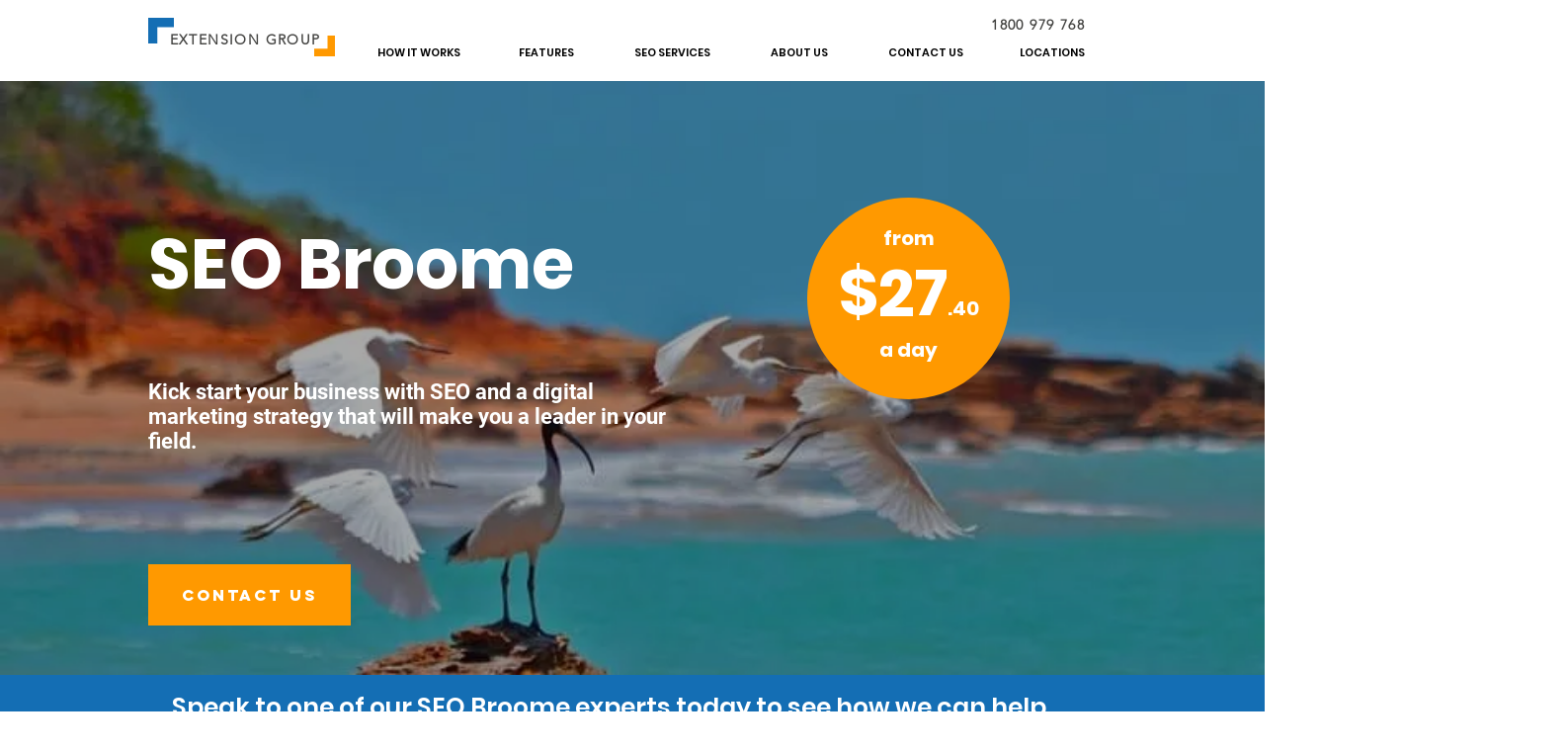

--- FILE ---
content_type: text/html; charset=UTF-8
request_url: https://www.extensiongroup.com.au/seo-broome
body_size: 145626
content:
<!DOCTYPE html>
<html lang="en">
<head>
  
  <!-- SEO Tags -->
  <title>SEO Broome | Extension Group | Pay-On-Performance SEO</title>
  <meta name="description" content="If you are looking for performance based SEO in Broome, then call Extension Group today on 1800 979 768!"/>
  <link rel="canonical" href="https://www.extensiongroup.com.au/seo-broome"/>
  <meta property="og:title" content="SEO Broome | Extension Group | Pay-On-Performance SEO"/>
  <meta property="og:description" content="If you are looking for performance based SEO in Broome, then call Extension Group today on 1800 979 768!"/>
  <meta property="og:image" content="https://static.wixstatic.com/media/f3578a_a680918d72fb4c3bbcd72aabf67f313a~mv2.jpg/v1/fill/w_979,h_500,al_c/f3578a_a680918d72fb4c3bbcd72aabf67f313a~mv2.jpg"/>
  <meta property="og:image:width" content="979"/>
  <meta property="og:image:height" content="500"/>
  <meta property="og:url" content="https://www.extensiongroup.com.au/seo-broome"/>
  <meta property="og:site_name" content="Extension Group"/>
  <meta property="og:type" content="website"/>
  <script type="application/ld+json">{"@context":"https://schema.org","@type":"ProfessionalService","additionalType":"SEO Broome","alternateName":"SEO Agency Broome","name":"SEO Broome","image":"https://static.wixstatic.com/media/f3578a_c9853945b0b24418946af6fcb642d843~mv2.png/v1/fill/w_32%2Ch_32%2Clg_1%2Cusm_0.66_1.00_0.01/f3578a_c9853945b0b24418946af6fcb642d843~mv2.png","@id":"https://www.extensiongroup.com.au/seo-broome/","url":"https://www.extensiongroup.com.au/seo-broome/","description":"Extension Group are your SEO specialists in Broome.","telephone":"1800 979 768","areaServed":"Broome, WA","email":"contact@extensiongroup.com.au","priceRange":"$$","address":{"@type":"PostalAddress","streetAddress":"25 Forrest Street","addressLocality":"Broome","addressRegion":"WA","postalCode":"WA 6725","addressCountry":"AU"},"geo":{"@type":"GeoCoordinates","latitude":-17.9642385,"longitude":122.2326738},"openingHoursSpecification":{"@type":"OpeningHoursSpecification","dayOfWeek":["Monday","Tuesday","Wednesday","Thursday","Friday","Saturday","Sunday"],"opens":"00:00","closes":"23:59"},"sameAs":"https://www.facebook.com/extensiongroupau/"}</script>
  <meta name="twitter:card" content="summary_large_image"/>
  <meta name="twitter:title" content="SEO Broome | Extension Group | Pay-On-Performance SEO"/>
  <meta name="twitter:description" content="If you are looking for performance based SEO in Broome, then call Extension Group today on 1800 979 768!"/>
  <meta name="twitter:image" content="https://static.wixstatic.com/media/f3578a_a680918d72fb4c3bbcd72aabf67f313a~mv2.jpg/v1/fill/w_979,h_500,al_c/f3578a_a680918d72fb4c3bbcd72aabf67f313a~mv2.jpg"/>

  
  <meta charset='utf-8'>
  <meta name="viewport" content="width=device-width, initial-scale=1" id="wixDesktopViewport" />
  <meta http-equiv="X-UA-Compatible" content="IE=edge">
  <meta name="generator" content="Wix.com Website Builder"/>

  <link rel="icon" sizes="192x192" href="https://static.wixstatic.com/media/f3578a_c9853945b0b24418946af6fcb642d843%7Emv2.png/v1/fill/w_192%2Ch_192%2Clg_1%2Cusm_0.66_1.00_0.01/f3578a_c9853945b0b24418946af6fcb642d843%7Emv2.png" type="image/png"/>
  <link rel="shortcut icon" href="https://static.wixstatic.com/media/f3578a_c9853945b0b24418946af6fcb642d843%7Emv2.png/v1/fill/w_192%2Ch_192%2Clg_1%2Cusm_0.66_1.00_0.01/f3578a_c9853945b0b24418946af6fcb642d843%7Emv2.png" type="image/png"/>
  <link rel="apple-touch-icon" href="https://static.wixstatic.com/media/f3578a_c9853945b0b24418946af6fcb642d843%7Emv2.png/v1/fill/w_180%2Ch_180%2Clg_1%2Cusm_0.66_1.00_0.01/f3578a_c9853945b0b24418946af6fcb642d843%7Emv2.png" type="image/png"/>

  <!-- Safari Pinned Tab Icon -->
  <!-- <link rel="mask-icon" href="https://static.wixstatic.com/media/f3578a_c9853945b0b24418946af6fcb642d843%7Emv2.png/v1/fill/w_192%2Ch_192%2Clg_1%2Cusm_0.66_1.00_0.01/f3578a_c9853945b0b24418946af6fcb642d843%7Emv2.png"> -->

  <!-- Original trials -->
  


  <!-- Segmenter Polyfill -->
  <script>
    if (!window.Intl || !window.Intl.Segmenter) {
      (function() {
        var script = document.createElement('script');
        script.src = 'https://static.parastorage.com/unpkg/@formatjs/intl-segmenter@11.7.10/polyfill.iife.js';
        document.head.appendChild(script);
      })();
    }
  </script>

  <!-- Legacy Polyfills -->
  <script nomodule="" src="https://static.parastorage.com/unpkg/core-js-bundle@3.2.1/minified.js"></script>
  <script nomodule="" src="https://static.parastorage.com/unpkg/focus-within-polyfill@5.0.9/dist/focus-within-polyfill.js"></script>

  <!-- Performance API Polyfills -->
  <script>
  (function () {
    var noop = function noop() {};
    if ("performance" in window === false) {
      window.performance = {};
    }
    window.performance.mark = performance.mark || noop;
    window.performance.measure = performance.measure || noop;
    if ("now" in window.performance === false) {
      var nowOffset = Date.now();
      if (performance.timing && performance.timing.navigationStart) {
        nowOffset = performance.timing.navigationStart;
      }
      window.performance.now = function now() {
        return Date.now() - nowOffset;
      };
    }
  })();
  </script>

  <!-- Globals Definitions -->
  <script>
    (function () {
      var now = Date.now()
      window.initialTimestamps = {
        initialTimestamp: now,
        initialRequestTimestamp: Math.round(performance.timeOrigin ? performance.timeOrigin : now - performance.now())
      }

      window.thunderboltTag = "QA_READY"
      window.thunderboltVersion = "1.16787.0"
    })();
  </script>

  <!-- Essential Viewer Model -->
  <script type="application/json" id="wix-essential-viewer-model">{"fleetConfig":{"fleetName":"thunderbolt-seo-isolated-renderer","type":"Rollout","code":1},"mode":{"qa":false,"enableTestApi":false,"debug":false,"ssrIndicator":false,"ssrOnly":false,"siteAssetsFallback":"enable","versionIndicator":false},"componentsLibrariesTopology":[{"artifactId":"editor-elements","namespace":"wixui","url":"https:\/\/static.parastorage.com\/services\/editor-elements\/1.14855.0"},{"artifactId":"editor-elements","namespace":"dsgnsys","url":"https:\/\/static.parastorage.com\/services\/editor-elements\/1.14855.0"}],"siteFeaturesConfigs":{"sessionManager":{"isRunningInDifferentSiteContext":false}},"language":{"userLanguage":"en"},"siteAssets":{"clientTopology":{"mediaRootUrl":"https:\/\/static.wixstatic.com","scriptsUrl":"static.parastorage.com","staticMediaUrl":"https:\/\/static.wixstatic.com\/media","moduleRepoUrl":"https:\/\/static.parastorage.com\/unpkg","fileRepoUrl":"https:\/\/static.parastorage.com\/services","viewerAppsUrl":"https:\/\/viewer-apps.parastorage.com","viewerAssetsUrl":"https:\/\/viewer-assets.parastorage.com","siteAssetsUrl":"https:\/\/siteassets.parastorage.com","pageJsonServerUrls":["https:\/\/pages.parastorage.com","https:\/\/staticorigin.wixstatic.com","https:\/\/www.extensiongroup.com.au","https:\/\/fallback.wix.com\/wix-html-editor-pages-webapp\/page"],"pathOfTBModulesInFileRepoForFallback":"wix-thunderbolt\/dist\/"}},"siteFeatures":["accessibility","appMonitoring","assetsLoader","businessLogger","captcha","clickHandlerRegistrar","codeEmbed","commonConfig","componentsLoader","componentsRegistry","consentPolicy","cyclicTabbing","domSelectors","environmentWixCodeSdk","environment","lightbox","locationWixCodeSdk","mpaNavigation","navigationManager","navigationPhases","ooi","pages","panorama","renderer","reporter","routerFetch","router","scrollRestoration","seoWixCodeSdk","seo","sessionManager","siteMembersWixCodeSdk","siteMembers","siteScrollBlocker","siteWixCodeSdk","speculationRules","ssrCache","stores","structureApi","thunderboltInitializer","tpaCommons","tpaWorkerFeature","translations","usedPlatformApis","warmupData","windowMessageRegistrar","windowWixCodeSdk","wixEmbedsApi","componentsReact","platform"],"site":{"externalBaseUrl":"https:\/\/www.extensiongroup.com.au","isSEO":true},"media":{"staticMediaUrl":"https:\/\/static.wixstatic.com\/media","mediaRootUrl":"https:\/\/static.wixstatic.com\/","staticVideoUrl":"https:\/\/video.wixstatic.com\/"},"requestUrl":"https:\/\/www.extensiongroup.com.au\/seo-broome","rollout":{"siteAssetsVersionsRollout":false,"isDACRollout":0,"isTBRollout":true},"commonConfig":{"brand":"wix","host":"VIEWER","bsi":"","consentPolicy":{},"consentPolicyHeader":{},"siteRevision":"4","branchId":"78056e5f-d604-4920-8552-b74f5f31c61f","renderingFlow":"NONE","language":"en","locale":"en-au"},"interactionSampleRatio":0.01,"dynamicModelUrl":"https:\/\/www.extensiongroup.com.au\/_api\/v2\/dynamicmodel","accessTokensUrl":"https:\/\/www.extensiongroup.com.au\/_api\/v1\/access-tokens","isExcludedFromSecurityExperiments":false,"experiments":{"specs.thunderbolt.hardenFetchAndXHR":true,"specs.thunderbolt.securityExperiments":true}}</script>
  <script>window.viewerModel = JSON.parse(document.getElementById('wix-essential-viewer-model').textContent)</script>

  <script>
    window.commonConfig = viewerModel.commonConfig
  </script>

  
  <!-- BEGIN handleAccessTokens bundle -->

  <script data-url="https://static.parastorage.com/services/wix-thunderbolt/dist/handleAccessTokens.inline.4f2f9a53.bundle.min.js">(()=>{"use strict";function e(e){let{context:o,property:r,value:n,enumerable:i=!0}=e,c=e.get,l=e.set;if(!r||void 0===n&&!c&&!l)return new Error("property and value are required");let a=o||globalThis,s=a?.[r],u={};if(void 0!==n)u.value=n;else{if(c){let e=t(c);e&&(u.get=e)}if(l){let e=t(l);e&&(u.set=e)}}let p={...u,enumerable:i||!1,configurable:!1};void 0!==n&&(p.writable=!1);try{Object.defineProperty(a,r,p)}catch(e){return e instanceof TypeError?s:e}return s}function t(e,t){return"function"==typeof e?e:!0===e?.async&&"function"==typeof e.func?t?async function(t){return e.func(t)}:async function(){return e.func()}:"function"==typeof e?.func?e.func:void 0}try{e({property:"strictDefine",value:e})}catch{}try{e({property:"defineStrictObject",value:r})}catch{}try{e({property:"defineStrictMethod",value:n})}catch{}var o=["toString","toLocaleString","valueOf","constructor","prototype"];function r(t){let{context:n,property:c,propertiesToExclude:l=[],skipPrototype:a=!1,hardenPrototypePropertiesToExclude:s=[]}=t;if(!c)return new Error("property is required");let u=(n||globalThis)[c],p={},f=i(n,c);u&&("object"==typeof u||"function"==typeof u)&&Reflect.ownKeys(u).forEach(t=>{if(!l.includes(t)&&!o.includes(t)){let o=i(u,t);if(o&&(o.writable||o.configurable)){let{value:r,get:n,set:i,enumerable:c=!1}=o,l={};void 0!==r?l.value=r:n?l.get=n:i&&(l.set=i);try{let o=e({context:u,property:t,...l,enumerable:c});p[t]=o}catch(e){if(!(e instanceof TypeError))throw e;try{p[t]=o.value||o.get||o.set}catch{}}}}});let d={originalObject:u,originalProperties:p};if(!a&&void 0!==u?.prototype){let e=r({context:u,property:"prototype",propertiesToExclude:s,skipPrototype:!0});e instanceof Error||(d.originalPrototype=e?.originalObject,d.originalPrototypeProperties=e?.originalProperties)}return e({context:n,property:c,value:u,enumerable:f?.enumerable}),d}function n(t,o){let r=(o||globalThis)[t],n=i(o||globalThis,t);return r&&n&&(n.writable||n.configurable)?(Object.freeze(r),e({context:globalThis,property:t,value:r})):r}function i(e,t){if(e&&t)try{return Reflect.getOwnPropertyDescriptor(e,t)}catch{return}}function c(e){if("string"!=typeof e)return e;try{return decodeURIComponent(e).toLowerCase().trim()}catch{return e.toLowerCase().trim()}}function l(e,t){let o="";if("string"==typeof e)o=e.split("=")[0]?.trim()||"";else{if(!e||"string"!=typeof e.name)return!1;o=e.name}return t.has(c(o)||"")}function a(e,t){let o;return o="string"==typeof e?e.split(";").map(e=>e.trim()).filter(e=>e.length>0):e||[],o.filter(e=>!l(e,t))}var s=null;function u(){return null===s&&(s=typeof Document>"u"?void 0:Object.getOwnPropertyDescriptor(Document.prototype,"cookie")),s}function p(t,o){if(!globalThis?.cookieStore)return;let r=globalThis.cookieStore.get.bind(globalThis.cookieStore),n=globalThis.cookieStore.getAll.bind(globalThis.cookieStore),i=globalThis.cookieStore.set.bind(globalThis.cookieStore),c=globalThis.cookieStore.delete.bind(globalThis.cookieStore);return e({context:globalThis.CookieStore.prototype,property:"get",value:async function(e){return l(("string"==typeof e?e:e.name)||"",t)?null:r.call(this,e)},enumerable:!0}),e({context:globalThis.CookieStore.prototype,property:"getAll",value:async function(){return a(await n.apply(this,Array.from(arguments)),t)},enumerable:!0}),e({context:globalThis.CookieStore.prototype,property:"set",value:async function(){let e=Array.from(arguments);if(!l(1===e.length?e[0].name:e[0],t))return i.apply(this,e);o&&console.warn(o)},enumerable:!0}),e({context:globalThis.CookieStore.prototype,property:"delete",value:async function(){let e=Array.from(arguments);if(!l(1===e.length?e[0].name:e[0],t))return c.apply(this,e)},enumerable:!0}),e({context:globalThis.cookieStore,property:"prototype",value:globalThis.CookieStore.prototype,enumerable:!1}),e({context:globalThis,property:"cookieStore",value:globalThis.cookieStore,enumerable:!0}),{get:r,getAll:n,set:i,delete:c}}var f=["TextEncoder","TextDecoder","XMLHttpRequestEventTarget","EventTarget","URL","JSON","Reflect","Object","Array","Map","Set","WeakMap","WeakSet","Promise","Symbol","Error"],d=["addEventListener","removeEventListener","dispatchEvent","encodeURI","encodeURIComponent","decodeURI","decodeURIComponent"];const y=(e,t)=>{try{const o=t?t.get.call(document):document.cookie;return o.split(";").map(e=>e.trim()).filter(t=>t?.startsWith(e))[0]?.split("=")[1]}catch(e){return""}},g=(e="",t="",o="/")=>`${e}=; ${t?`domain=${t};`:""} max-age=0; path=${o}; expires=Thu, 01 Jan 1970 00:00:01 GMT`;function m(){(function(){if("undefined"!=typeof window){const e=performance.getEntriesByType("navigation")[0];return"back_forward"===(e?.type||"")}return!1})()&&function(){const{counter:e}=function(){const e=b("getItem");if(e){const[t,o]=e.split("-"),r=o?parseInt(o,10):0;if(r>=3){const e=t?Number(t):0;if(Date.now()-e>6e4)return{counter:0}}return{counter:r}}return{counter:0}}();e<3?(!function(e=1){b("setItem",`${Date.now()}-${e}`)}(e+1),window.location.reload()):console.error("ATS: Max reload attempts reached")}()}function b(e,t){try{return sessionStorage[e]("reload",t||"")}catch(e){console.error("ATS: Error calling sessionStorage:",e)}}const h="client-session-bind",v="sec-fetch-unsupported",{experiments:w}=window.viewerModel,T=[h,"client-binding",v,"svSession","smSession","server-session-bind","wixSession2","wixSession3"].map(e=>e.toLowerCase()),{cookie:S}=function(t,o){let r=new Set(t);return e({context:document,property:"cookie",set:{func:e=>function(e,t,o,r){let n=u(),i=c(t.split(";")[0]||"")||"";[...o].every(e=>!i.startsWith(e.toLowerCase()))&&n?.set?n.set.call(e,t):r&&console.warn(r)}(document,e,r,o)},get:{func:()=>function(e,t){let o=u();if(!o?.get)throw new Error("Cookie descriptor or getter not available");return a(o.get.call(e),t).join("; ")}(document,r)},enumerable:!0}),{cookieStore:p(r,o),cookie:u()}}(T),k="tbReady",x="security_overrideGlobals",{experiments:E,siteFeaturesConfigs:C,accessTokensUrl:P}=window.viewerModel,R=P,M={},O=(()=>{const e=y(h,S);if(w["specs.thunderbolt.browserCacheReload"]){y(v,S)||e?b("removeItem"):m()}return(()=>{const e=g(h),t=g(h,location.hostname);S.set.call(document,e),S.set.call(document,t)})(),e})();O&&(M["client-binding"]=O);const D=fetch;addEventListener(k,function e(t){const{logger:o}=t.detail;try{window.tb.init({fetch:D,fetchHeaders:M})}catch(e){const t=new Error("TB003");o.meter(`${x}_${t.message}`,{paramsOverrides:{errorType:x,eventString:t.message}}),window?.viewerModel?.mode.debug&&console.error(e)}finally{removeEventListener(k,e)}}),E["specs.thunderbolt.hardenFetchAndXHR"]||(window.fetchDynamicModel=()=>C.sessionManager.isRunningInDifferentSiteContext?Promise.resolve({}):fetch(R,{credentials:"same-origin",headers:M}).then(function(e){if(!e.ok)throw new Error(`[${e.status}]${e.statusText}`);return e.json()}),window.dynamicModelPromise=window.fetchDynamicModel())})();
//# sourceMappingURL=https://static.parastorage.com/services/wix-thunderbolt/dist/handleAccessTokens.inline.4f2f9a53.bundle.min.js.map</script>

<!-- END handleAccessTokens bundle -->

<!-- BEGIN overrideGlobals bundle -->

<script data-url="https://static.parastorage.com/services/wix-thunderbolt/dist/overrideGlobals.inline.ec13bfcf.bundle.min.js">(()=>{"use strict";function e(e){let{context:r,property:o,value:n,enumerable:i=!0}=e,c=e.get,a=e.set;if(!o||void 0===n&&!c&&!a)return new Error("property and value are required");let l=r||globalThis,u=l?.[o],s={};if(void 0!==n)s.value=n;else{if(c){let e=t(c);e&&(s.get=e)}if(a){let e=t(a);e&&(s.set=e)}}let p={...s,enumerable:i||!1,configurable:!1};void 0!==n&&(p.writable=!1);try{Object.defineProperty(l,o,p)}catch(e){return e instanceof TypeError?u:e}return u}function t(e,t){return"function"==typeof e?e:!0===e?.async&&"function"==typeof e.func?t?async function(t){return e.func(t)}:async function(){return e.func()}:"function"==typeof e?.func?e.func:void 0}try{e({property:"strictDefine",value:e})}catch{}try{e({property:"defineStrictObject",value:o})}catch{}try{e({property:"defineStrictMethod",value:n})}catch{}var r=["toString","toLocaleString","valueOf","constructor","prototype"];function o(t){let{context:n,property:c,propertiesToExclude:a=[],skipPrototype:l=!1,hardenPrototypePropertiesToExclude:u=[]}=t;if(!c)return new Error("property is required");let s=(n||globalThis)[c],p={},f=i(n,c);s&&("object"==typeof s||"function"==typeof s)&&Reflect.ownKeys(s).forEach(t=>{if(!a.includes(t)&&!r.includes(t)){let r=i(s,t);if(r&&(r.writable||r.configurable)){let{value:o,get:n,set:i,enumerable:c=!1}=r,a={};void 0!==o?a.value=o:n?a.get=n:i&&(a.set=i);try{let r=e({context:s,property:t,...a,enumerable:c});p[t]=r}catch(e){if(!(e instanceof TypeError))throw e;try{p[t]=r.value||r.get||r.set}catch{}}}}});let d={originalObject:s,originalProperties:p};if(!l&&void 0!==s?.prototype){let e=o({context:s,property:"prototype",propertiesToExclude:u,skipPrototype:!0});e instanceof Error||(d.originalPrototype=e?.originalObject,d.originalPrototypeProperties=e?.originalProperties)}return e({context:n,property:c,value:s,enumerable:f?.enumerable}),d}function n(t,r){let o=(r||globalThis)[t],n=i(r||globalThis,t);return o&&n&&(n.writable||n.configurable)?(Object.freeze(o),e({context:globalThis,property:t,value:o})):o}function i(e,t){if(e&&t)try{return Reflect.getOwnPropertyDescriptor(e,t)}catch{return}}function c(e){if("string"!=typeof e)return e;try{return decodeURIComponent(e).toLowerCase().trim()}catch{return e.toLowerCase().trim()}}function a(e,t){return e instanceof Headers?e.forEach((r,o)=>{l(o,t)||e.delete(o)}):Object.keys(e).forEach(r=>{l(r,t)||delete e[r]}),e}function l(e,t){return!t.has(c(e)||"")}function u(e,t){let r=!0,o=function(e){let t,r;if(globalThis.Request&&e instanceof Request)t=e.url;else{if("function"!=typeof e?.toString)throw new Error("Unsupported type for url");t=e.toString()}try{return new URL(t).pathname}catch{return r=t.replace(/#.+/gi,"").split("?").shift(),r.startsWith("/")?r:`/${r}`}}(e),n=c(o);return n&&t.some(e=>n.includes(e))&&(r=!1),r}function s(t,r,o){let n=fetch,i=XMLHttpRequest,c=new Set(r);function s(){let e=new i,r=e.open,n=e.setRequestHeader;return e.open=function(){let n=Array.from(arguments),i=n[1];if(n.length<2||u(i,t))return r.apply(e,n);throw new Error(o||`Request not allowed for path ${i}`)},e.setRequestHeader=function(t,r){l(decodeURIComponent(t),c)&&n.call(e,t,r)},e}return e({property:"fetch",value:function(){let e=function(e,t){return globalThis.Request&&e[0]instanceof Request&&e[0]?.headers?a(e[0].headers,t):e[1]?.headers&&a(e[1].headers,t),e}(arguments,c);return u(arguments[0],t)?n.apply(globalThis,Array.from(e)):new Promise((e,t)=>{t(new Error(o||`Request not allowed for path ${arguments[0]}`))})},enumerable:!0}),e({property:"XMLHttpRequest",value:s,enumerable:!0}),Object.keys(i).forEach(e=>{s[e]=i[e]}),{fetch:n,XMLHttpRequest:i}}var p=["TextEncoder","TextDecoder","XMLHttpRequestEventTarget","EventTarget","URL","JSON","Reflect","Object","Array","Map","Set","WeakMap","WeakSet","Promise","Symbol","Error"],f=["addEventListener","removeEventListener","dispatchEvent","encodeURI","encodeURIComponent","decodeURI","decodeURIComponent"];const d=function(){let t=globalThis.open,r=document.open;function o(e,r,o){let n="string"!=typeof e,i=t.call(window,e,r,o);return n||e&&function(e){return e.startsWith("//")&&/(?:[a-z0-9](?:[a-z0-9-]{0,61}[a-z0-9])?\.)+[a-z0-9][a-z0-9-]{0,61}[a-z0-9]/g.test(`${location.protocol}:${e}`)&&(e=`${location.protocol}${e}`),!e.startsWith("http")||new URL(e).hostname===location.hostname}(e)?{}:i}return e({property:"open",value:o,context:globalThis,enumerable:!0}),e({property:"open",value:function(e,t,n){return e?o(e,t,n):r.call(document,e||"",t||"",n||"")},context:document,enumerable:!0}),{open:t,documentOpen:r}},y=function(){let t=document.createElement,r=Element.prototype.setAttribute,o=Element.prototype.setAttributeNS;return e({property:"createElement",context:document,value:function(n,i){let a=t.call(document,n,i);if("iframe"===c(n)){e({property:"srcdoc",context:a,get:()=>"",set:()=>{console.warn("`srcdoc` is not allowed in iframe elements.")}});let t=function(e,t){"srcdoc"!==e.toLowerCase()?r.call(a,e,t):console.warn("`srcdoc` attribute is not allowed to be set.")},n=function(e,t,r){"srcdoc"!==t.toLowerCase()?o.call(a,e,t,r):console.warn("`srcdoc` attribute is not allowed to be set.")};a.setAttribute=t,a.setAttributeNS=n}return a},enumerable:!0}),{createElement:t,setAttribute:r,setAttributeNS:o}},m=["client-binding"],b=["/_api/v1/access-tokens","/_api/v2/dynamicmodel","/_api/one-app-session-web/v3/businesses"],h=function(){let t=setTimeout,r=setInterval;return o("setTimeout",0,globalThis),o("setInterval",0,globalThis),{setTimeout:t,setInterval:r};function o(t,r,o){let n=o||globalThis,i=n[t];if(!i||"function"!=typeof i)throw new Error(`Function ${t} not found or is not a function`);e({property:t,value:function(){let e=Array.from(arguments);if("string"!=typeof e[r])return i.apply(n,e);console.warn(`Calling ${t} with a String Argument at index ${r} is not allowed`)},context:o,enumerable:!0})}},v=function(){if(navigator&&"serviceWorker"in navigator){let t=navigator.serviceWorker.register;return e({context:navigator.serviceWorker,property:"register",value:function(){console.log("Service worker registration is not allowed")},enumerable:!0}),{register:t}}return{}};performance.mark("overrideGlobals started");const{isExcludedFromSecurityExperiments:g,experiments:w}=window.viewerModel,E=!g&&w["specs.thunderbolt.securityExperiments"];try{d(),E&&y(),w["specs.thunderbolt.hardenFetchAndXHR"]&&E&&s(b,m),v(),(e=>{let t=[],r=[];r=r.concat(["TextEncoder","TextDecoder"]),e&&(r=r.concat(["XMLHttpRequestEventTarget","EventTarget"])),r=r.concat(["URL","JSON"]),e&&(t=t.concat(["addEventListener","removeEventListener"])),t=t.concat(["encodeURI","encodeURIComponent","decodeURI","decodeURIComponent"]),r=r.concat(["String","Number"]),e&&r.push("Object"),r=r.concat(["Reflect"]),t.forEach(e=>{n(e),["addEventListener","removeEventListener"].includes(e)&&n(e,document)}),r.forEach(e=>{o({property:e})})})(E),E&&h()}catch(e){window?.viewerModel?.mode.debug&&console.error(e);const t=new Error("TB006");window.fedops?.reportError(t,"security_overrideGlobals"),window.Sentry?window.Sentry.captureException(t):globalThis.defineStrictProperty("sentryBuffer",[t],window,!1)}performance.mark("overrideGlobals ended")})();
//# sourceMappingURL=https://static.parastorage.com/services/wix-thunderbolt/dist/overrideGlobals.inline.ec13bfcf.bundle.min.js.map</script>

<!-- END overrideGlobals bundle -->


  
  <script>
    window.commonConfig = viewerModel.commonConfig

	
  </script>

  <!-- Initial CSS -->
  <style data-url="https://static.parastorage.com/services/wix-thunderbolt/dist/main.347af09f.min.css">@keyframes slide-horizontal-new{0%{transform:translateX(100%)}}@keyframes slide-horizontal-old{80%{opacity:1}to{opacity:0;transform:translateX(-100%)}}@keyframes slide-vertical-new{0%{transform:translateY(-100%)}}@keyframes slide-vertical-old{80%{opacity:1}to{opacity:0;transform:translateY(100%)}}@keyframes out-in-new{0%{opacity:0}}@keyframes out-in-old{to{opacity:0}}:root:active-view-transition{view-transition-name:none}::view-transition{pointer-events:none}:root:active-view-transition::view-transition-new(page-group),:root:active-view-transition::view-transition-old(page-group){animation-duration:.6s;cursor:wait;pointer-events:all}:root:active-view-transition-type(SlideHorizontal)::view-transition-old(page-group){animation:slide-horizontal-old .6s cubic-bezier(.83,0,.17,1) forwards;mix-blend-mode:normal}:root:active-view-transition-type(SlideHorizontal)::view-transition-new(page-group){animation:slide-horizontal-new .6s cubic-bezier(.83,0,.17,1) backwards;mix-blend-mode:normal}:root:active-view-transition-type(SlideVertical)::view-transition-old(page-group){animation:slide-vertical-old .6s cubic-bezier(.83,0,.17,1) forwards;mix-blend-mode:normal}:root:active-view-transition-type(SlideVertical)::view-transition-new(page-group){animation:slide-vertical-new .6s cubic-bezier(.83,0,.17,1) backwards;mix-blend-mode:normal}:root:active-view-transition-type(OutIn)::view-transition-old(page-group){animation:out-in-old .35s cubic-bezier(.22,1,.36,1) forwards}:root:active-view-transition-type(OutIn)::view-transition-new(page-group){animation:out-in-new .35s cubic-bezier(.64,0,.78,0) .35s backwards}@media(prefers-reduced-motion:reduce){::view-transition-group(*),::view-transition-new(*),::view-transition-old(*){animation:none!important}}body,html{background:transparent;border:0;margin:0;outline:0;padding:0;vertical-align:baseline}body{--scrollbar-width:0px;font-family:Arial,Helvetica,sans-serif;font-size:10px}body,html{height:100%}body{overflow-x:auto;overflow-y:scroll}body:not(.responsive) #site-root{min-width:var(--site-width);width:100%}body:not([data-js-loaded]) [data-hide-prejs]{visibility:hidden}interact-element{display:contents}#SITE_CONTAINER{position:relative}:root{--one-unit:1vw;--section-max-width:9999px;--spx-stopper-max:9999px;--spx-stopper-min:0px;--browser-zoom:1}@supports(-webkit-appearance:none) and (stroke-color:transparent){:root{--safari-sticky-fix:opacity;--experimental-safari-sticky-fix:translateZ(0)}}@supports(container-type:inline-size){:root{--one-unit:1cqw}}[id^=oldHoverBox-]{mix-blend-mode:plus-lighter;transition:opacity .5s ease,visibility .5s ease}[data-mesh-id$=inlineContent-gridContainer]:has(>[id^=oldHoverBox-]){isolation:isolate}</style>
<style data-url="https://static.parastorage.com/services/wix-thunderbolt/dist/main.renderer.9cb0985f.min.css">a,abbr,acronym,address,applet,b,big,blockquote,button,caption,center,cite,code,dd,del,dfn,div,dl,dt,em,fieldset,font,footer,form,h1,h2,h3,h4,h5,h6,header,i,iframe,img,ins,kbd,label,legend,li,nav,object,ol,p,pre,q,s,samp,section,small,span,strike,strong,sub,sup,table,tbody,td,tfoot,th,thead,title,tr,tt,u,ul,var{background:transparent;border:0;margin:0;outline:0;padding:0;vertical-align:baseline}input,select,textarea{box-sizing:border-box;font-family:Helvetica,Arial,sans-serif}ol,ul{list-style:none}blockquote,q{quotes:none}ins{text-decoration:none}del{text-decoration:line-through}table{border-collapse:collapse;border-spacing:0}a{cursor:pointer;text-decoration:none}.testStyles{overflow-y:hidden}.reset-button{-webkit-appearance:none;background:none;border:0;color:inherit;font:inherit;line-height:normal;outline:0;overflow:visible;padding:0;-webkit-user-select:none;-moz-user-select:none;-ms-user-select:none}:focus{outline:none}body.device-mobile-optimized:not(.disable-site-overflow){overflow-x:hidden;overflow-y:scroll}body.device-mobile-optimized:not(.responsive) #SITE_CONTAINER{margin-left:auto;margin-right:auto;overflow-x:visible;position:relative;width:320px}body.device-mobile-optimized:not(.responsive):not(.blockSiteScrolling) #SITE_CONTAINER{margin-top:0}body.device-mobile-optimized>*{max-width:100%!important}body.device-mobile-optimized #site-root{overflow-x:hidden;overflow-y:hidden}@supports(overflow:clip){body.device-mobile-optimized #site-root{overflow-x:clip;overflow-y:clip}}body.device-mobile-non-optimized #SITE_CONTAINER #site-root{overflow-x:clip;overflow-y:clip}body.device-mobile-non-optimized.fullScreenMode{background-color:#5f6360}body.device-mobile-non-optimized.fullScreenMode #MOBILE_ACTIONS_MENU,body.device-mobile-non-optimized.fullScreenMode #SITE_BACKGROUND,body.device-mobile-non-optimized.fullScreenMode #site-root,body.fullScreenMode #WIX_ADS{visibility:hidden}body.fullScreenMode{overflow-x:hidden!important;overflow-y:hidden!important}body.fullScreenMode.device-mobile-optimized #TINY_MENU{opacity:0;pointer-events:none}body.fullScreenMode-scrollable.device-mobile-optimized{overflow-x:hidden!important;overflow-y:auto!important}body.fullScreenMode-scrollable.device-mobile-optimized #masterPage,body.fullScreenMode-scrollable.device-mobile-optimized #site-root{overflow-x:hidden!important;overflow-y:hidden!important}body.fullScreenMode-scrollable.device-mobile-optimized #SITE_BACKGROUND,body.fullScreenMode-scrollable.device-mobile-optimized #masterPage{height:auto!important}body.fullScreenMode-scrollable.device-mobile-optimized #masterPage.mesh-layout{height:0!important}body.blockSiteScrolling,body.siteScrollingBlocked{position:fixed;width:100%}body.blockSiteScrolling #SITE_CONTAINER{margin-top:calc(var(--blocked-site-scroll-margin-top)*-1)}#site-root{margin:0 auto;min-height:100%;position:relative;top:var(--wix-ads-height)}#site-root img:not([src]){visibility:hidden}#site-root svg img:not([src]){visibility:visible}.auto-generated-link{color:inherit}#SCROLL_TO_BOTTOM,#SCROLL_TO_TOP{height:0}.has-click-trigger{cursor:pointer}.fullScreenOverlay{bottom:0;display:flex;justify-content:center;left:0;overflow-y:hidden;position:fixed;right:0;top:-60px;z-index:1005}.fullScreenOverlay>.fullScreenOverlayContent{bottom:0;left:0;margin:0 auto;overflow:hidden;position:absolute;right:0;top:60px;transform:translateZ(0)}[data-mesh-id$=centeredContent],[data-mesh-id$=form],[data-mesh-id$=inlineContent]{pointer-events:none;position:relative}[data-mesh-id$=-gridWrapper],[data-mesh-id$=-rotated-wrapper]{pointer-events:none}[data-mesh-id$=-gridContainer]>*,[data-mesh-id$=-rotated-wrapper]>*,[data-mesh-id$=inlineContent]>:not([data-mesh-id$=-gridContainer]){pointer-events:auto}.device-mobile-optimized #masterPage.mesh-layout #SOSP_CONTAINER_CUSTOM_ID{grid-area:2/1/3/2;-ms-grid-row:2;position:relative}#masterPage.mesh-layout{-ms-grid-rows:max-content max-content min-content max-content;-ms-grid-columns:100%;align-items:start;display:-ms-grid;display:grid;grid-template-columns:100%;grid-template-rows:max-content max-content min-content max-content;justify-content:stretch}#masterPage.mesh-layout #PAGES_CONTAINER,#masterPage.mesh-layout #SITE_FOOTER-placeholder,#masterPage.mesh-layout #SITE_FOOTER_WRAPPER,#masterPage.mesh-layout #SITE_HEADER-placeholder,#masterPage.mesh-layout #SITE_HEADER_WRAPPER,#masterPage.mesh-layout #SOSP_CONTAINER_CUSTOM_ID[data-state~=mobileView],#masterPage.mesh-layout #soapAfterPagesContainer,#masterPage.mesh-layout #soapBeforePagesContainer{-ms-grid-row-align:start;-ms-grid-column-align:start;-ms-grid-column:1}#masterPage.mesh-layout #SITE_HEADER-placeholder,#masterPage.mesh-layout #SITE_HEADER_WRAPPER{grid-area:1/1/2/2;-ms-grid-row:1}#masterPage.mesh-layout #PAGES_CONTAINER,#masterPage.mesh-layout #soapAfterPagesContainer,#masterPage.mesh-layout #soapBeforePagesContainer{grid-area:3/1/4/2;-ms-grid-row:3}#masterPage.mesh-layout #soapAfterPagesContainer,#masterPage.mesh-layout #soapBeforePagesContainer{width:100%}#masterPage.mesh-layout #PAGES_CONTAINER{align-self:stretch}#masterPage.mesh-layout main#PAGES_CONTAINER{display:block}#masterPage.mesh-layout #SITE_FOOTER-placeholder,#masterPage.mesh-layout #SITE_FOOTER_WRAPPER{grid-area:4/1/5/2;-ms-grid-row:4}#masterPage.mesh-layout #SITE_PAGES,#masterPage.mesh-layout [data-mesh-id=PAGES_CONTAINERcenteredContent],#masterPage.mesh-layout [data-mesh-id=PAGES_CONTAINERinlineContent]{height:100%}#masterPage.mesh-layout.desktop>*{width:100%}#masterPage.mesh-layout #PAGES_CONTAINER,#masterPage.mesh-layout #SITE_FOOTER,#masterPage.mesh-layout #SITE_FOOTER_WRAPPER,#masterPage.mesh-layout #SITE_HEADER,#masterPage.mesh-layout #SITE_HEADER_WRAPPER,#masterPage.mesh-layout #SITE_PAGES,#masterPage.mesh-layout #masterPageinlineContent{position:relative}#masterPage.mesh-layout #SITE_HEADER{grid-area:1/1/2/2}#masterPage.mesh-layout #SITE_FOOTER{grid-area:4/1/5/2}#masterPage.mesh-layout.overflow-x-clip #SITE_FOOTER,#masterPage.mesh-layout.overflow-x-clip #SITE_HEADER{overflow-x:clip}[data-z-counter]{z-index:0}[data-z-counter="0"]{z-index:auto}.wixSiteProperties{-webkit-font-smoothing:antialiased;-moz-osx-font-smoothing:grayscale}:root{--wst-button-color-fill-primary:rgb(var(--color_48));--wst-button-color-border-primary:rgb(var(--color_49));--wst-button-color-text-primary:rgb(var(--color_50));--wst-button-color-fill-primary-hover:rgb(var(--color_51));--wst-button-color-border-primary-hover:rgb(var(--color_52));--wst-button-color-text-primary-hover:rgb(var(--color_53));--wst-button-color-fill-primary-disabled:rgb(var(--color_54));--wst-button-color-border-primary-disabled:rgb(var(--color_55));--wst-button-color-text-primary-disabled:rgb(var(--color_56));--wst-button-color-fill-secondary:rgb(var(--color_57));--wst-button-color-border-secondary:rgb(var(--color_58));--wst-button-color-text-secondary:rgb(var(--color_59));--wst-button-color-fill-secondary-hover:rgb(var(--color_60));--wst-button-color-border-secondary-hover:rgb(var(--color_61));--wst-button-color-text-secondary-hover:rgb(var(--color_62));--wst-button-color-fill-secondary-disabled:rgb(var(--color_63));--wst-button-color-border-secondary-disabled:rgb(var(--color_64));--wst-button-color-text-secondary-disabled:rgb(var(--color_65));--wst-color-fill-base-1:rgb(var(--color_36));--wst-color-fill-base-2:rgb(var(--color_37));--wst-color-fill-base-shade-1:rgb(var(--color_38));--wst-color-fill-base-shade-2:rgb(var(--color_39));--wst-color-fill-base-shade-3:rgb(var(--color_40));--wst-color-fill-accent-1:rgb(var(--color_41));--wst-color-fill-accent-2:rgb(var(--color_42));--wst-color-fill-accent-3:rgb(var(--color_43));--wst-color-fill-accent-4:rgb(var(--color_44));--wst-color-fill-background-primary:rgb(var(--color_11));--wst-color-fill-background-secondary:rgb(var(--color_12));--wst-color-text-primary:rgb(var(--color_15));--wst-color-text-secondary:rgb(var(--color_14));--wst-color-action:rgb(var(--color_18));--wst-color-disabled:rgb(var(--color_39));--wst-color-title:rgb(var(--color_45));--wst-color-subtitle:rgb(var(--color_46));--wst-color-line:rgb(var(--color_47));--wst-font-style-h2:var(--font_2);--wst-font-style-h3:var(--font_3);--wst-font-style-h4:var(--font_4);--wst-font-style-h5:var(--font_5);--wst-font-style-h6:var(--font_6);--wst-font-style-body-large:var(--font_7);--wst-font-style-body-medium:var(--font_8);--wst-font-style-body-small:var(--font_9);--wst-font-style-body-x-small:var(--font_10);--wst-color-custom-1:rgb(var(--color_13));--wst-color-custom-2:rgb(var(--color_16));--wst-color-custom-3:rgb(var(--color_17));--wst-color-custom-4:rgb(var(--color_19));--wst-color-custom-5:rgb(var(--color_20));--wst-color-custom-6:rgb(var(--color_21));--wst-color-custom-7:rgb(var(--color_22));--wst-color-custom-8:rgb(var(--color_23));--wst-color-custom-9:rgb(var(--color_24));--wst-color-custom-10:rgb(var(--color_25));--wst-color-custom-11:rgb(var(--color_26));--wst-color-custom-12:rgb(var(--color_27));--wst-color-custom-13:rgb(var(--color_28));--wst-color-custom-14:rgb(var(--color_29));--wst-color-custom-15:rgb(var(--color_30));--wst-color-custom-16:rgb(var(--color_31));--wst-color-custom-17:rgb(var(--color_32));--wst-color-custom-18:rgb(var(--color_33));--wst-color-custom-19:rgb(var(--color_34));--wst-color-custom-20:rgb(var(--color_35))}.wix-presets-wrapper{display:contents}</style>

  <meta name="format-detection" content="telephone=no">
  <meta name="skype_toolbar" content="skype_toolbar_parser_compatible">
  
  

  

  
      <!--pageHtmlEmbeds.head start-->
      <script type="wix/htmlEmbeds" id="pageHtmlEmbeds.head start"></script>
    
      <meta name="google-site-verification" content="SatMOUy070PShaEMHWS0DuYFBdwcWfKSj_VAwqS53iE" />
    
      <script type="wix/htmlEmbeds" id="pageHtmlEmbeds.head end"></script>
      <!--pageHtmlEmbeds.head end-->
  

  <!-- head performance data start -->
  
  <!-- head performance data end -->
  

    


    
<style data-href="https://static.parastorage.com/services/editor-elements-library/dist/thunderbolt/rb_wixui.thunderbolt_bootstrap.a1b00b19.min.css">.cwL6XW{cursor:pointer}.sNF2R0{opacity:0}.hLoBV3{transition:opacity var(--transition-duration) cubic-bezier(.37,0,.63,1)}.Rdf41z,.hLoBV3{opacity:1}.ftlZWo{transition:opacity var(--transition-duration) cubic-bezier(.37,0,.63,1)}.ATGlOr,.ftlZWo{opacity:0}.KQSXD0{transition:opacity var(--transition-duration) cubic-bezier(.64,0,.78,0)}.KQSXD0,.pagQKE{opacity:1}._6zG5H{opacity:0;transition:opacity var(--transition-duration) cubic-bezier(.22,1,.36,1)}.BB49uC{transform:translateX(100%)}.j9xE1V{transition:transform var(--transition-duration) cubic-bezier(.87,0,.13,1)}.ICs7Rs,.j9xE1V{transform:translateX(0)}.DxijZJ{transition:transform var(--transition-duration) cubic-bezier(.87,0,.13,1)}.B5kjYq,.DxijZJ{transform:translateX(-100%)}.cJijIV{transition:transform var(--transition-duration) cubic-bezier(.87,0,.13,1)}.cJijIV,.hOxaWM{transform:translateX(0)}.T9p3fN{transform:translateX(100%);transition:transform var(--transition-duration) cubic-bezier(.87,0,.13,1)}.qDxYJm{transform:translateY(100%)}.aA9V0P{transition:transform var(--transition-duration) cubic-bezier(.87,0,.13,1)}.YPXPAS,.aA9V0P{transform:translateY(0)}.Xf2zsA{transition:transform var(--transition-duration) cubic-bezier(.87,0,.13,1)}.Xf2zsA,.y7Kt7s{transform:translateY(-100%)}.EeUgMu{transition:transform var(--transition-duration) cubic-bezier(.87,0,.13,1)}.EeUgMu,.fdHrtm{transform:translateY(0)}.WIFaG4{transform:translateY(100%);transition:transform var(--transition-duration) cubic-bezier(.87,0,.13,1)}body:not(.responsive) .JsJXaX{overflow-x:clip}:root:active-view-transition .JsJXaX{view-transition-name:page-group}.AnQkDU{display:grid;grid-template-columns:1fr;grid-template-rows:1fr;height:100%}.AnQkDU>div{align-self:stretch!important;grid-area:1/1/2/2;justify-self:stretch!important}.StylableButton2545352419__root{-archetype:box;border:none;box-sizing:border-box;cursor:pointer;display:block;height:100%;min-height:10px;min-width:10px;padding:0;touch-action:manipulation;width:100%}.StylableButton2545352419__root[disabled]{pointer-events:none}.StylableButton2545352419__root:not(:hover):not([disabled]).StylableButton2545352419--hasBackgroundColor{background-color:var(--corvid-background-color)!important}.StylableButton2545352419__root:hover:not([disabled]).StylableButton2545352419--hasHoverBackgroundColor{background-color:var(--corvid-hover-background-color)!important}.StylableButton2545352419__root:not(:hover)[disabled].StylableButton2545352419--hasDisabledBackgroundColor{background-color:var(--corvid-disabled-background-color)!important}.StylableButton2545352419__root:not(:hover):not([disabled]).StylableButton2545352419--hasBorderColor{border-color:var(--corvid-border-color)!important}.StylableButton2545352419__root:hover:not([disabled]).StylableButton2545352419--hasHoverBorderColor{border-color:var(--corvid-hover-border-color)!important}.StylableButton2545352419__root:not(:hover)[disabled].StylableButton2545352419--hasDisabledBorderColor{border-color:var(--corvid-disabled-border-color)!important}.StylableButton2545352419__root.StylableButton2545352419--hasBorderRadius{border-radius:var(--corvid-border-radius)!important}.StylableButton2545352419__root.StylableButton2545352419--hasBorderWidth{border-width:var(--corvid-border-width)!important}.StylableButton2545352419__root:not(:hover):not([disabled]).StylableButton2545352419--hasColor,.StylableButton2545352419__root:not(:hover):not([disabled]).StylableButton2545352419--hasColor .StylableButton2545352419__label{color:var(--corvid-color)!important}.StylableButton2545352419__root:hover:not([disabled]).StylableButton2545352419--hasHoverColor,.StylableButton2545352419__root:hover:not([disabled]).StylableButton2545352419--hasHoverColor .StylableButton2545352419__label{color:var(--corvid-hover-color)!important}.StylableButton2545352419__root:not(:hover)[disabled].StylableButton2545352419--hasDisabledColor,.StylableButton2545352419__root:not(:hover)[disabled].StylableButton2545352419--hasDisabledColor .StylableButton2545352419__label{color:var(--corvid-disabled-color)!important}.StylableButton2545352419__link{-archetype:box;box-sizing:border-box;color:#000;text-decoration:none}.StylableButton2545352419__container{align-items:center;display:flex;flex-basis:auto;flex-direction:row;flex-grow:1;height:100%;justify-content:center;overflow:hidden;transition:all .2s ease,visibility 0s;width:100%}.StylableButton2545352419__label{-archetype:text;-controller-part-type:LayoutChildDisplayDropdown,LayoutFlexChildSpacing(first);max-width:100%;min-width:1.8em;overflow:hidden;text-align:center;text-overflow:ellipsis;transition:inherit;white-space:nowrap}.StylableButton2545352419__root.StylableButton2545352419--isMaxContent .StylableButton2545352419__label{text-overflow:unset}.StylableButton2545352419__root.StylableButton2545352419--isWrapText .StylableButton2545352419__label{min-width:10px;overflow-wrap:break-word;white-space:break-spaces;word-break:break-word}.StylableButton2545352419__icon{-archetype:icon;-controller-part-type:LayoutChildDisplayDropdown,LayoutFlexChildSpacing(last);flex-shrink:0;height:50px;min-width:1px;transition:inherit}.StylableButton2545352419__icon.StylableButton2545352419--override{display:block!important}.StylableButton2545352419__icon svg,.StylableButton2545352419__icon>span{display:flex;height:inherit;width:inherit}.StylableButton2545352419__root:not(:hover):not([disalbed]).StylableButton2545352419--hasIconColor .StylableButton2545352419__icon svg{fill:var(--corvid-icon-color)!important;stroke:var(--corvid-icon-color)!important}.StylableButton2545352419__root:hover:not([disabled]).StylableButton2545352419--hasHoverIconColor .StylableButton2545352419__icon svg{fill:var(--corvid-hover-icon-color)!important;stroke:var(--corvid-hover-icon-color)!important}.StylableButton2545352419__root:not(:hover)[disabled].StylableButton2545352419--hasDisabledIconColor .StylableButton2545352419__icon svg{fill:var(--corvid-disabled-icon-color)!important;stroke:var(--corvid-disabled-icon-color)!important}.aeyn4z{bottom:0;left:0;position:absolute;right:0;top:0}.qQrFOK{cursor:pointer}.VDJedC{-webkit-tap-highlight-color:rgba(0,0,0,0);fill:var(--corvid-fill-color,var(--fill));fill-opacity:var(--fill-opacity);stroke:var(--corvid-stroke-color,var(--stroke));stroke-opacity:var(--stroke-opacity);stroke-width:var(--stroke-width);filter:var(--drop-shadow,none);opacity:var(--opacity);transform:var(--flip)}.VDJedC,.VDJedC svg{bottom:0;left:0;position:absolute;right:0;top:0}.VDJedC svg{height:var(--svg-calculated-height,100%);margin:auto;padding:var(--svg-calculated-padding,0);width:var(--svg-calculated-width,100%)}.VDJedC svg:not([data-type=ugc]){overflow:visible}.l4CAhn *{vector-effect:non-scaling-stroke}.Z_l5lU{-webkit-text-size-adjust:100%;-moz-text-size-adjust:100%;text-size-adjust:100%}ol.font_100,ul.font_100{color:#080808;font-family:"Arial, Helvetica, sans-serif",serif;font-size:10px;font-style:normal;font-variant:normal;font-weight:400;letter-spacing:normal;line-height:normal;margin:0;text-decoration:none}ol.font_100 li,ul.font_100 li{margin-bottom:12px}ol.wix-list-text-align,ul.wix-list-text-align{list-style-position:inside}ol.wix-list-text-align h1,ol.wix-list-text-align h2,ol.wix-list-text-align h3,ol.wix-list-text-align h4,ol.wix-list-text-align h5,ol.wix-list-text-align h6,ol.wix-list-text-align p,ul.wix-list-text-align h1,ul.wix-list-text-align h2,ul.wix-list-text-align h3,ul.wix-list-text-align h4,ul.wix-list-text-align h5,ul.wix-list-text-align h6,ul.wix-list-text-align p{display:inline}.HQSswv{cursor:pointer}.yi6otz{clip:rect(0 0 0 0);border:0;height:1px;margin:-1px;overflow:hidden;padding:0;position:absolute;width:1px}.zQ9jDz [data-attr-richtext-marker=true]{display:block}.zQ9jDz [data-attr-richtext-marker=true] table{border-collapse:collapse;margin:15px 0;width:100%}.zQ9jDz [data-attr-richtext-marker=true] table td{padding:12px;position:relative}.zQ9jDz [data-attr-richtext-marker=true] table td:after{border-bottom:1px solid currentColor;border-left:1px solid currentColor;bottom:0;content:"";left:0;opacity:.2;position:absolute;right:0;top:0}.zQ9jDz [data-attr-richtext-marker=true] table tr td:last-child:after{border-right:1px solid currentColor}.zQ9jDz [data-attr-richtext-marker=true] table tr:first-child td:after{border-top:1px solid currentColor}@supports(-webkit-appearance:none) and (stroke-color:transparent){.qvSjx3>*>:first-child{vertical-align:top}}@supports(-webkit-touch-callout:none){.qvSjx3>*>:first-child{vertical-align:top}}.LkZBpT :is(p,h1,h2,h3,h4,h5,h6,ul,ol,span[data-attr-richtext-marker],blockquote,div) [class$=rich-text__text],.LkZBpT :is(p,h1,h2,h3,h4,h5,h6,ul,ol,span[data-attr-richtext-marker],blockquote,div)[class$=rich-text__text]{color:var(--corvid-color,currentColor)}.LkZBpT :is(p,h1,h2,h3,h4,h5,h6,ul,ol,span[data-attr-richtext-marker],blockquote,div) span[style*=color]{color:var(--corvid-color,currentColor)!important}.Kbom4H{direction:var(--text-direction);min-height:var(--min-height);min-width:var(--min-width)}.Kbom4H .upNqi2{word-wrap:break-word;height:100%;overflow-wrap:break-word;position:relative;width:100%}.Kbom4H .upNqi2 ul{list-style:disc inside}.Kbom4H .upNqi2 li{margin-bottom:12px}.MMl86N blockquote,.MMl86N div,.MMl86N h1,.MMl86N h2,.MMl86N h3,.MMl86N h4,.MMl86N h5,.MMl86N h6,.MMl86N p{letter-spacing:normal;line-height:normal}.gYHZuN{min-height:var(--min-height);min-width:var(--min-width)}.gYHZuN .upNqi2{word-wrap:break-word;height:100%;overflow-wrap:break-word;position:relative;width:100%}.gYHZuN .upNqi2 ol,.gYHZuN .upNqi2 ul{letter-spacing:normal;line-height:normal;margin-inline-start:.5em;padding-inline-start:1.3em}.gYHZuN .upNqi2 ul{list-style-type:disc}.gYHZuN .upNqi2 ol{list-style-type:decimal}.gYHZuN .upNqi2 ol ul,.gYHZuN .upNqi2 ul ul{line-height:normal;list-style-type:circle}.gYHZuN .upNqi2 ol ol ul,.gYHZuN .upNqi2 ol ul ul,.gYHZuN .upNqi2 ul ol ul,.gYHZuN .upNqi2 ul ul ul{line-height:normal;list-style-type:square}.gYHZuN .upNqi2 li{font-style:inherit;font-weight:inherit;letter-spacing:normal;line-height:inherit}.gYHZuN .upNqi2 h1,.gYHZuN .upNqi2 h2,.gYHZuN .upNqi2 h3,.gYHZuN .upNqi2 h4,.gYHZuN .upNqi2 h5,.gYHZuN .upNqi2 h6,.gYHZuN .upNqi2 p{letter-spacing:normal;line-height:normal;margin-block:0;margin:0}.gYHZuN .upNqi2 a{color:inherit}.MMl86N,.ku3DBC{word-wrap:break-word;direction:var(--text-direction);min-height:var(--min-height);min-width:var(--min-width);mix-blend-mode:var(--blendMode,normal);overflow-wrap:break-word;pointer-events:none;text-align:start;text-shadow:var(--textOutline,0 0 transparent),var(--textShadow,0 0 transparent);text-transform:var(--textTransform,"none")}.MMl86N>*,.ku3DBC>*{pointer-events:auto}.MMl86N li,.ku3DBC li{font-style:inherit;font-weight:inherit;letter-spacing:normal;line-height:inherit}.MMl86N ol,.MMl86N ul,.ku3DBC ol,.ku3DBC ul{letter-spacing:normal;line-height:normal;margin-inline-end:0;margin-inline-start:.5em}.MMl86N:not(.Vq6kJx) ol,.MMl86N:not(.Vq6kJx) ul,.ku3DBC:not(.Vq6kJx) ol,.ku3DBC:not(.Vq6kJx) ul{padding-inline-end:0;padding-inline-start:1.3em}.MMl86N ul,.ku3DBC ul{list-style-type:disc}.MMl86N ol,.ku3DBC ol{list-style-type:decimal}.MMl86N ol ul,.MMl86N ul ul,.ku3DBC ol ul,.ku3DBC ul ul{list-style-type:circle}.MMl86N ol ol ul,.MMl86N ol ul ul,.MMl86N ul ol ul,.MMl86N ul ul ul,.ku3DBC ol ol ul,.ku3DBC ol ul ul,.ku3DBC ul ol ul,.ku3DBC ul ul ul{list-style-type:square}.MMl86N blockquote,.MMl86N div,.MMl86N h1,.MMl86N h2,.MMl86N h3,.MMl86N h4,.MMl86N h5,.MMl86N h6,.MMl86N p,.ku3DBC blockquote,.ku3DBC div,.ku3DBC h1,.ku3DBC h2,.ku3DBC h3,.ku3DBC h4,.ku3DBC h5,.ku3DBC h6,.ku3DBC p{margin-block:0;margin:0}.MMl86N a,.ku3DBC a{color:inherit}.Vq6kJx li{margin-inline-end:0;margin-inline-start:1.3em}.Vd6aQZ{overflow:hidden;padding:0;pointer-events:none;white-space:nowrap}.mHZSwn{display:none}.lvxhkV{bottom:0;left:0;position:absolute;right:0;top:0;width:100%}.QJjwEo{transform:translateY(-100%);transition:.2s ease-in}.kdBXfh{transition:.2s}.MP52zt{opacity:0;transition:.2s ease-in}.MP52zt.Bhu9m5{z-index:-1!important}.LVP8Wf{opacity:1;transition:.2s}.VrZrC0{height:auto}.VrZrC0,.cKxVkc{position:relative;width:100%}:host(:not(.device-mobile-optimized)) .vlM3HR,body:not(.device-mobile-optimized) .vlM3HR{margin-left:calc((100% - var(--site-width))/2);width:var(--site-width)}.AT7o0U[data-focuscycled=active]{outline:1px solid transparent}.AT7o0U[data-focuscycled=active]:not(:focus-within){outline:2px solid transparent;transition:outline .01s ease}.AT7o0U .vlM3HR{bottom:0;left:0;position:absolute;right:0;top:0}.Tj01hh,.jhxvbR{display:block;height:100%;width:100%}.jhxvbR img{max-width:var(--wix-img-max-width,100%)}.jhxvbR[data-animate-blur] img{filter:blur(9px);transition:filter .8s ease-in}.jhxvbR[data-animate-blur] img[data-load-done]{filter:none}.WzbAF8{direction:var(--direction)}.WzbAF8 .mpGTIt .O6KwRn{display:var(--item-display);height:var(--item-size);margin-block:var(--item-margin-block);margin-inline:var(--item-margin-inline);width:var(--item-size)}.WzbAF8 .mpGTIt .O6KwRn:last-child{margin-block:0;margin-inline:0}.WzbAF8 .mpGTIt .O6KwRn .oRtuWN{display:block}.WzbAF8 .mpGTIt .O6KwRn .oRtuWN .YaS0jR{height:var(--item-size);width:var(--item-size)}.WzbAF8 .mpGTIt{height:100%;position:absolute;white-space:nowrap;width:100%}:host(.device-mobile-optimized) .WzbAF8 .mpGTIt,body.device-mobile-optimized .WzbAF8 .mpGTIt{white-space:normal}.big2ZD{display:grid;grid-template-columns:1fr;grid-template-rows:1fr;height:calc(100% - var(--wix-ads-height));left:0;margin-top:var(--wix-ads-height);position:fixed;top:0;width:100%}.SHHiV9,.big2ZD{pointer-events:none;z-index:var(--pinned-layer-in-container,var(--above-all-in-container))}</style>
<style data-href="https://static.parastorage.com/services/editor-elements-library/dist/thunderbolt/rb_wixui.thunderbolt[DropDownMenu_SolidColorMenuButtonSkin].3c6b3073.min.css">._pfxlW{clip-path:inset(50%);height:24px;position:absolute;width:24px}._pfxlW:active,._pfxlW:focus{clip-path:unset;right:0;top:50%;transform:translateY(-50%)}._pfxlW.RG3k61{transform:translateY(-50%) rotate(180deg)}.I2NxvL,.ULfND1{box-sizing:border-box;height:100%;overflow:visible;position:relative;width:auto}.I2NxvL[data-state~=header] a,.I2NxvL[data-state~=header] div,[data-state~=header].ULfND1 a,[data-state~=header].ULfND1 div{cursor:default!important}.I2NxvL .piclkP,.ULfND1 .piclkP{display:inline-block;height:100%;width:100%}.ULfND1{--display:inline-block;background-color:transparent;cursor:pointer;display:var(--display);transition:var(--trans,background-color .4s ease 0s)}.ULfND1 .ktxcLB{border-left:1px solid rgba(var(--sep,var(--color_15,color_15)),var(--alpha-sep,1));padding:0 var(--pad,5px)}.ULfND1 .JghqhY{color:rgb(var(--txt,var(--color_15,color_15)));display:inline-block;font:var(--fnt,var(--font_1));padding:0 10px;transition:var(--trans2,color .4s ease 0s)}.ULfND1[data-listposition=left]{border-radius:var(--rd,10px);border-bottom-right-radius:0;border-top-right-radius:0}.ULfND1[data-listposition=left] .ktxcLB{border:0;border-left:none}.ULfND1[data-listposition=right]{border-radius:var(--rd,10px);border-bottom-left-radius:0;border-top-left-radius:0}.ULfND1[data-listposition=lonely]{border-radius:var(--rd,10px)}.ULfND1[data-listposition=lonely] .ktxcLB{border:0}.ULfND1[data-state~=drop]{background-color:transparent;display:block;transition:var(--trans,background-color .4s ease 0s);width:100%}.ULfND1[data-state~=drop] .ktxcLB{border:0;border-top:1px solid rgba(var(--sep,var(--color_15,color_15)),var(--alpha-sep,1));padding:0;width:auto}.ULfND1[data-state~=drop] .JghqhY{padding:0 .5em}.ULfND1[data-listposition=top]{border-radius:var(--rdDrop,10px);border-bottom-left-radius:0;border-bottom-right-radius:0}.ULfND1[data-listposition=top] .ktxcLB{border:0}.ULfND1[data-listposition=bottom]{border-radius:var(--rdDrop,10px);border-top-left-radius:0;border-top-right-radius:0}.ULfND1[data-listposition=dropLonely]{border-radius:var(--rdDrop,10px)}.ULfND1[data-listposition=dropLonely] .ktxcLB{border:0}.ULfND1[data-state~=link]:hover,.ULfND1[data-state~=over]{background-color:rgba(var(--bgh,var(--color_17,color_17)),var(--alpha-bgh,1));transition:var(--trans,background-color .4s ease 0s)}.ULfND1[data-state~=link]:hover .JghqhY,.ULfND1[data-state~=over] .JghqhY{color:rgb(var(--txth,var(--color_15,color_15)));transition:var(--trans2,color .4s ease 0s)}.ULfND1[data-state~=selected]{background-color:rgba(var(--bgs,var(--color_18,color_18)),var(--alpha-bgs,1));transition:var(--trans,background-color .4s ease 0s)}.ULfND1[data-state~=selected] .JghqhY{color:rgb(var(--txts,var(--color_15,color_15)));transition:var(--trans2,color .4s ease 0s)}.eK3b7p{overflow-x:hidden}.eK3b7p .dX73bf{display:flex;flex-direction:column;height:100%;width:100%}.eK3b7p .dX73bf .ShB2o6{flex:1}.eK3b7p .dX73bf .LtxuwL{height:calc(100% - (var(--menuTotalBordersY, 0px)));overflow:visible;white-space:nowrap;width:calc(100% - (var(--menuTotalBordersX, 0px)))}.eK3b7p .dX73bf .LtxuwL .SUHLli,.eK3b7p .dX73bf .LtxuwL .xu0rO4{direction:var(--menu-direction);display:inline-block;text-align:var(--menu-align,var(--align))}.eK3b7p .dX73bf .LtxuwL .bNFXK4{display:block;width:100%}.eK3b7p .QQFha4{direction:var(--submenus-direction);display:block;opacity:1;text-align:var(--submenus-align,var(--align));z-index:99999}.eK3b7p .QQFha4 .vZwEg5{display:inherit;overflow:visible;visibility:inherit;white-space:nowrap;width:auto}.eK3b7p .QQFha4._0uaYC{transition:visibility;transition-delay:.2s;visibility:visible}.eK3b7p .QQFha4 .xu0rO4{display:inline-block}.eK3b7p .V4qocw{display:none}.HYblus>nav{bottom:0;left:0;position:absolute;right:0;top:0}.HYblus .LtxuwL{background-color:rgba(var(--bg,var(--color_11,color_11)),var(--alpha-bg,1));border:solid var(--brw,0) rgba(var(--brd,var(--color_15,color_15)),var(--alpha-brd,1));border-radius:var(--rd,10px);box-shadow:var(--shd,0 1px 4px rgba(0,0,0,.6));position:absolute;width:calc(100% - var(--menuTotalBordersX, 0px))}.HYblus .QQFha4{box-sizing:border-box;margin-top:7px;position:absolute;visibility:hidden}.HYblus [data-dropmode=dropUp] .QQFha4{margin-bottom:7px;margin-top:0}.HYblus .vZwEg5{background-color:rgba(var(--bgDrop,var(--color_11,color_11)),var(--alpha-bgDrop,1));border:solid var(--brw,0) rgba(var(--brd,var(--color_15,color_15)),var(--alpha-brd,1));border-radius:var(--rdDrop,10px);box-shadow:var(--shd,0 1px 4px rgba(0,0,0,.6))}</style>
<style data-href="https://static.parastorage.com/services/editor-elements-library/dist/thunderbolt/rb_wixui.thunderbolt_bootstrap-classic.72e6a2a3.min.css">.PlZyDq{touch-action:manipulation}.uDW_Qe{align-items:center;box-sizing:border-box;display:flex;justify-content:var(--label-align);min-width:100%;text-align:initial;width:-moz-max-content;width:max-content}.uDW_Qe:before{max-width:var(--margin-start,0)}.uDW_Qe:after,.uDW_Qe:before{align-self:stretch;content:"";flex-grow:1}.uDW_Qe:after{max-width:var(--margin-end,0)}.FubTgk{height:100%}.FubTgk .uDW_Qe{border-radius:var(--corvid-border-radius,var(--rd,0));bottom:0;box-shadow:var(--shd,0 1px 4px rgba(0,0,0,.6));left:0;position:absolute;right:0;top:0;transition:var(--trans1,border-color .4s ease 0s,background-color .4s ease 0s)}.FubTgk .uDW_Qe:link,.FubTgk .uDW_Qe:visited{border-color:transparent}.FubTgk .l7_2fn{color:var(--corvid-color,rgb(var(--txt,var(--color_15,color_15))));font:var(--fnt,var(--font_5));margin:0;position:relative;transition:var(--trans2,color .4s ease 0s);white-space:nowrap}.FubTgk[aria-disabled=false] .uDW_Qe{background-color:var(--corvid-background-color,rgba(var(--bg,var(--color_17,color_17)),var(--alpha-bg,1)));border:solid var(--corvid-border-color,rgba(var(--brd,var(--color_15,color_15)),var(--alpha-brd,1))) var(--corvid-border-width,var(--brw,0));cursor:pointer!important}:host(.device-mobile-optimized) .FubTgk[aria-disabled=false]:active .uDW_Qe,body.device-mobile-optimized .FubTgk[aria-disabled=false]:active .uDW_Qe{background-color:var(--corvid-hover-background-color,rgba(var(--bgh,var(--color_18,color_18)),var(--alpha-bgh,1)));border-color:var(--corvid-hover-border-color,rgba(var(--brdh,var(--color_15,color_15)),var(--alpha-brdh,1)))}:host(.device-mobile-optimized) .FubTgk[aria-disabled=false]:active .l7_2fn,body.device-mobile-optimized .FubTgk[aria-disabled=false]:active .l7_2fn{color:var(--corvid-hover-color,rgb(var(--txth,var(--color_15,color_15))))}:host(:not(.device-mobile-optimized)) .FubTgk[aria-disabled=false]:hover .uDW_Qe,body:not(.device-mobile-optimized) .FubTgk[aria-disabled=false]:hover .uDW_Qe{background-color:var(--corvid-hover-background-color,rgba(var(--bgh,var(--color_18,color_18)),var(--alpha-bgh,1)));border-color:var(--corvid-hover-border-color,rgba(var(--brdh,var(--color_15,color_15)),var(--alpha-brdh,1)))}:host(:not(.device-mobile-optimized)) .FubTgk[aria-disabled=false]:hover .l7_2fn,body:not(.device-mobile-optimized) .FubTgk[aria-disabled=false]:hover .l7_2fn{color:var(--corvid-hover-color,rgb(var(--txth,var(--color_15,color_15))))}.FubTgk[aria-disabled=true] .uDW_Qe{background-color:var(--corvid-disabled-background-color,rgba(var(--bgd,204,204,204),var(--alpha-bgd,1)));border-color:var(--corvid-disabled-border-color,rgba(var(--brdd,204,204,204),var(--alpha-brdd,1)));border-style:solid;border-width:var(--corvid-border-width,var(--brw,0))}.FubTgk[aria-disabled=true] .l7_2fn{color:var(--corvid-disabled-color,rgb(var(--txtd,255,255,255)))}.uUxqWY{align-items:center;box-sizing:border-box;display:flex;justify-content:var(--label-align);min-width:100%;text-align:initial;width:-moz-max-content;width:max-content}.uUxqWY:before{max-width:var(--margin-start,0)}.uUxqWY:after,.uUxqWY:before{align-self:stretch;content:"";flex-grow:1}.uUxqWY:after{max-width:var(--margin-end,0)}.Vq4wYb[aria-disabled=false] .uUxqWY{cursor:pointer}:host(.device-mobile-optimized) .Vq4wYb[aria-disabled=false]:active .wJVzSK,body.device-mobile-optimized .Vq4wYb[aria-disabled=false]:active .wJVzSK{color:var(--corvid-hover-color,rgb(var(--txth,var(--color_15,color_15))));transition:var(--trans,color .4s ease 0s)}:host(:not(.device-mobile-optimized)) .Vq4wYb[aria-disabled=false]:hover .wJVzSK,body:not(.device-mobile-optimized) .Vq4wYb[aria-disabled=false]:hover .wJVzSK{color:var(--corvid-hover-color,rgb(var(--txth,var(--color_15,color_15))));transition:var(--trans,color .4s ease 0s)}.Vq4wYb .uUxqWY{bottom:0;left:0;position:absolute;right:0;top:0}.Vq4wYb .wJVzSK{color:var(--corvid-color,rgb(var(--txt,var(--color_15,color_15))));font:var(--fnt,var(--font_5));transition:var(--trans,color .4s ease 0s);white-space:nowrap}.Vq4wYb[aria-disabled=true] .wJVzSK{color:var(--corvid-disabled-color,rgb(var(--txtd,255,255,255)))}:host(:not(.device-mobile-optimized)) .CohWsy,body:not(.device-mobile-optimized) .CohWsy{display:flex}:host(:not(.device-mobile-optimized)) .V5AUxf,body:not(.device-mobile-optimized) .V5AUxf{-moz-column-gap:var(--margin);column-gap:var(--margin);direction:var(--direction);display:flex;margin:0 auto;position:relative;width:calc(100% - var(--padding)*2)}:host(:not(.device-mobile-optimized)) .V5AUxf>*,body:not(.device-mobile-optimized) .V5AUxf>*{direction:ltr;flex:var(--column-flex) 1 0%;left:0;margin-bottom:var(--padding);margin-top:var(--padding);min-width:0;position:relative;top:0}:host(.device-mobile-optimized) .V5AUxf,body.device-mobile-optimized .V5AUxf{display:block;padding-bottom:var(--padding-y);padding-left:var(--padding-x,0);padding-right:var(--padding-x,0);padding-top:var(--padding-y);position:relative}:host(.device-mobile-optimized) .V5AUxf>*,body.device-mobile-optimized .V5AUxf>*{margin-bottom:var(--margin);position:relative}:host(.device-mobile-optimized) .V5AUxf>:first-child,body.device-mobile-optimized .V5AUxf>:first-child{margin-top:var(--firstChildMarginTop,0)}:host(.device-mobile-optimized) .V5AUxf>:last-child,body.device-mobile-optimized .V5AUxf>:last-child{margin-bottom:var(--lastChildMarginBottom)}.LIhNy3{backface-visibility:hidden}.jhxvbR,.mtrorN{display:block;height:100%;width:100%}.jhxvbR img{max-width:var(--wix-img-max-width,100%)}.jhxvbR[data-animate-blur] img{filter:blur(9px);transition:filter .8s ease-in}.jhxvbR[data-animate-blur] img[data-load-done]{filter:none}.if7Vw2{height:100%;left:0;-webkit-mask-image:var(--mask-image,none);mask-image:var(--mask-image,none);-webkit-mask-position:var(--mask-position,0);mask-position:var(--mask-position,0);-webkit-mask-repeat:var(--mask-repeat,no-repeat);mask-repeat:var(--mask-repeat,no-repeat);-webkit-mask-size:var(--mask-size,100%);mask-size:var(--mask-size,100%);overflow:hidden;pointer-events:var(--fill-layer-background-media-pointer-events);position:absolute;top:0;width:100%}.if7Vw2.f0uTJH{clip:rect(0,auto,auto,0)}.if7Vw2 .i1tH8h{height:100%;position:absolute;top:0;width:100%}.if7Vw2 .DXi4PB{height:var(--fill-layer-image-height,100%);opacity:var(--fill-layer-image-opacity)}.if7Vw2 .DXi4PB img{height:100%;width:100%}@supports(-webkit-hyphens:none){.if7Vw2.f0uTJH{clip:auto;-webkit-clip-path:inset(0)}}.wG8dni{height:100%}.tcElKx{background-color:var(--bg-overlay-color);background-image:var(--bg-gradient);transition:var(--inherit-transition)}.ImALHf,.Ybjs9b{opacity:var(--fill-layer-video-opacity)}.UWmm3w{bottom:var(--media-padding-bottom);height:var(--media-padding-height);position:absolute;top:var(--media-padding-top);width:100%}.Yjj1af{transform:scale(var(--scale,1));transition:var(--transform-duration,transform 0s)}.ImALHf{height:100%;position:relative;width:100%}.KCM6zk{opacity:var(--fill-layer-video-opacity,var(--fill-layer-image-opacity,1))}.KCM6zk .DXi4PB,.KCM6zk .ImALHf,.KCM6zk .Ybjs9b{opacity:1}._uqPqy{clip-path:var(--fill-layer-clip)}._uqPqy,.eKyYhK{position:absolute;top:0}._uqPqy,.eKyYhK,.x0mqQS img{height:100%;width:100%}.pnCr6P{opacity:0}.blf7sp,.pnCr6P{position:absolute;top:0}.blf7sp{height:0;left:0;overflow:hidden;width:0}.rWP3Gv{left:0;pointer-events:var(--fill-layer-background-media-pointer-events);position:var(--fill-layer-background-media-position)}.Tr4n3d,.rWP3Gv,.wRqk6s{height:100%;top:0;width:100%}.wRqk6s{position:absolute}.Tr4n3d{background-color:var(--fill-layer-background-overlay-color);opacity:var(--fill-layer-background-overlay-blend-opacity-fallback,1);position:var(--fill-layer-background-overlay-position);transform:var(--fill-layer-background-overlay-transform)}@supports(mix-blend-mode:overlay){.Tr4n3d{mix-blend-mode:var(--fill-layer-background-overlay-blend-mode);opacity:var(--fill-layer-background-overlay-blend-opacity,1)}}.VXAmO2{--divider-pin-height__:min(1,calc(var(--divider-layers-pin-factor__) + 1));--divider-pin-layer-height__:var( --divider-layers-pin-factor__ );--divider-pin-border__:min(1,calc(var(--divider-layers-pin-factor__) / -1 + 1));height:calc(var(--divider-height__) + var(--divider-pin-height__)*var(--divider-layers-size__)*var(--divider-layers-y__))}.VXAmO2,.VXAmO2 .dy3w_9{left:0;position:absolute;width:100%}.VXAmO2 .dy3w_9{--divider-layer-i__:var(--divider-layer-i,0);background-position:left calc(50% + var(--divider-offset-x__) + var(--divider-layers-x__)*var(--divider-layer-i__)) bottom;background-repeat:repeat-x;border-bottom-style:solid;border-bottom-width:calc(var(--divider-pin-border__)*var(--divider-layer-i__)*var(--divider-layers-y__));height:calc(var(--divider-height__) + var(--divider-pin-layer-height__)*var(--divider-layer-i__)*var(--divider-layers-y__));opacity:calc(1 - var(--divider-layer-i__)/(var(--divider-layer-i__) + 1))}.UORcXs{--divider-height__:var(--divider-top-height,auto);--divider-offset-x__:var(--divider-top-offset-x,0px);--divider-layers-size__:var(--divider-top-layers-size,0);--divider-layers-y__:var(--divider-top-layers-y,0px);--divider-layers-x__:var(--divider-top-layers-x,0px);--divider-layers-pin-factor__:var(--divider-top-layers-pin-factor,0);border-top:var(--divider-top-padding,0) solid var(--divider-top-color,currentColor);opacity:var(--divider-top-opacity,1);top:0;transform:var(--divider-top-flip,scaleY(-1))}.UORcXs .dy3w_9{background-image:var(--divider-top-image,none);background-size:var(--divider-top-size,contain);border-color:var(--divider-top-color,currentColor);bottom:0;filter:var(--divider-top-filter,none)}.UORcXs .dy3w_9[data-divider-layer="1"]{display:var(--divider-top-layer-1-display,block)}.UORcXs .dy3w_9[data-divider-layer="2"]{display:var(--divider-top-layer-2-display,block)}.UORcXs .dy3w_9[data-divider-layer="3"]{display:var(--divider-top-layer-3-display,block)}.Io4VUz{--divider-height__:var(--divider-bottom-height,auto);--divider-offset-x__:var(--divider-bottom-offset-x,0px);--divider-layers-size__:var(--divider-bottom-layers-size,0);--divider-layers-y__:var(--divider-bottom-layers-y,0px);--divider-layers-x__:var(--divider-bottom-layers-x,0px);--divider-layers-pin-factor__:var(--divider-bottom-layers-pin-factor,0);border-bottom:var(--divider-bottom-padding,0) solid var(--divider-bottom-color,currentColor);bottom:0;opacity:var(--divider-bottom-opacity,1);transform:var(--divider-bottom-flip,none)}.Io4VUz .dy3w_9{background-image:var(--divider-bottom-image,none);background-size:var(--divider-bottom-size,contain);border-color:var(--divider-bottom-color,currentColor);bottom:0;filter:var(--divider-bottom-filter,none)}.Io4VUz .dy3w_9[data-divider-layer="1"]{display:var(--divider-bottom-layer-1-display,block)}.Io4VUz .dy3w_9[data-divider-layer="2"]{display:var(--divider-bottom-layer-2-display,block)}.Io4VUz .dy3w_9[data-divider-layer="3"]{display:var(--divider-bottom-layer-3-display,block)}.YzqVVZ{overflow:visible;position:relative}.mwF7X1{backface-visibility:hidden}.YGilLk{cursor:pointer}.Tj01hh{display:block}.MW5IWV,.Tj01hh{height:100%;width:100%}.MW5IWV{left:0;-webkit-mask-image:var(--mask-image,none);mask-image:var(--mask-image,none);-webkit-mask-position:var(--mask-position,0);mask-position:var(--mask-position,0);-webkit-mask-repeat:var(--mask-repeat,no-repeat);mask-repeat:var(--mask-repeat,no-repeat);-webkit-mask-size:var(--mask-size,100%);mask-size:var(--mask-size,100%);overflow:hidden;pointer-events:var(--fill-layer-background-media-pointer-events);position:absolute;top:0}.MW5IWV.N3eg0s{clip:rect(0,auto,auto,0)}.MW5IWV .Kv1aVt{height:100%;position:absolute;top:0;width:100%}.MW5IWV .dLPlxY{height:var(--fill-layer-image-height,100%);opacity:var(--fill-layer-image-opacity)}.MW5IWV .dLPlxY img{height:100%;width:100%}@supports(-webkit-hyphens:none){.MW5IWV.N3eg0s{clip:auto;-webkit-clip-path:inset(0)}}.VgO9Yg{height:100%}.LWbAav{background-color:var(--bg-overlay-color);background-image:var(--bg-gradient);transition:var(--inherit-transition)}.K_YxMd,.yK6aSC{opacity:var(--fill-layer-video-opacity)}.NGjcJN{bottom:var(--media-padding-bottom);height:var(--media-padding-height);position:absolute;top:var(--media-padding-top);width:100%}.mNGsUM{transform:scale(var(--scale,1));transition:var(--transform-duration,transform 0s)}.K_YxMd{height:100%;position:relative;width:100%}wix-media-canvas{display:block;height:100%}.I8xA4L{opacity:var(--fill-layer-video-opacity,var(--fill-layer-image-opacity,1))}.I8xA4L .K_YxMd,.I8xA4L .dLPlxY,.I8xA4L .yK6aSC{opacity:1}.bX9O_S{clip-path:var(--fill-layer-clip)}.Z_wCwr,.bX9O_S{position:absolute;top:0}.Jxk_UL img,.Z_wCwr,.bX9O_S{height:100%;width:100%}.K8MSra{opacity:0}.K8MSra,.YTb3b4{position:absolute;top:0}.YTb3b4{height:0;left:0;overflow:hidden;width:0}.SUz0WK{left:0;pointer-events:var(--fill-layer-background-media-pointer-events);position:var(--fill-layer-background-media-position)}.FNxOn5,.SUz0WK,.m4khSP{height:100%;top:0;width:100%}.FNxOn5{position:absolute}.m4khSP{background-color:var(--fill-layer-background-overlay-color);opacity:var(--fill-layer-background-overlay-blend-opacity-fallback,1);position:var(--fill-layer-background-overlay-position);transform:var(--fill-layer-background-overlay-transform)}@supports(mix-blend-mode:overlay){.m4khSP{mix-blend-mode:var(--fill-layer-background-overlay-blend-mode);opacity:var(--fill-layer-background-overlay-blend-opacity,1)}}._C0cVf{bottom:0;left:0;position:absolute;right:0;top:0;width:100%}.hFwGTD{transform:translateY(-100%);transition:.2s ease-in}.IQgXoP{transition:.2s}.Nr3Nid{opacity:0;transition:.2s ease-in}.Nr3Nid.l4oO6c{z-index:-1!important}.iQuoC4{opacity:1;transition:.2s}.CJF7A2{height:auto}.CJF7A2,.U4Bvut{position:relative;width:100%}:host(:not(.device-mobile-optimized)) .G5K6X8,body:not(.device-mobile-optimized) .G5K6X8{margin-left:calc((100% - var(--site-width))/2);width:var(--site-width)}.xU8fqS[data-focuscycled=active]{outline:1px solid transparent}.xU8fqS[data-focuscycled=active]:not(:focus-within){outline:2px solid transparent;transition:outline .01s ease}.xU8fqS ._4XcTfy{background-color:var(--screenwidth-corvid-background-color,rgba(var(--bg,var(--color_11,color_11)),var(--alpha-bg,1)));border-bottom:var(--brwb,0) solid var(--screenwidth-corvid-border-color,rgba(var(--brd,var(--color_15,color_15)),var(--alpha-brd,1)));border-top:var(--brwt,0) solid var(--screenwidth-corvid-border-color,rgba(var(--brd,var(--color_15,color_15)),var(--alpha-brd,1)));bottom:0;box-shadow:var(--shd,0 0 5px rgba(0,0,0,.7));left:0;position:absolute;right:0;top:0}.xU8fqS .gUbusX{background-color:rgba(var(--bgctr,var(--color_11,color_11)),var(--alpha-bgctr,1));border-radius:var(--rd,0);bottom:var(--brwb,0);top:var(--brwt,0)}.xU8fqS .G5K6X8,.xU8fqS .gUbusX{left:0;position:absolute;right:0}.xU8fqS .G5K6X8{bottom:0;top:0}:host(.device-mobile-optimized) .xU8fqS .G5K6X8,body.device-mobile-optimized .xU8fqS .G5K6X8{left:10px;right:10px}.SPY_vo{pointer-events:none}.BmZ5pC{min-height:calc(100vh - var(--wix-ads-height));min-width:var(--site-width);position:var(--bg-position);top:var(--wix-ads-height)}.BmZ5pC,.nTOEE9{height:100%;width:100%}.nTOEE9{overflow:hidden;position:relative}.nTOEE9.sqUyGm:hover{cursor:url([data-uri]),auto}.nTOEE9.C_JY0G:hover{cursor:url([data-uri]),auto}.RZQnmg{background-color:rgb(var(--color_11));border-radius:50%;bottom:12px;height:40px;opacity:0;pointer-events:none;position:absolute;right:12px;width:40px}.RZQnmg path{fill:rgb(var(--color_15))}.RZQnmg:focus{cursor:auto;opacity:1;pointer-events:auto}.rYiAuL{cursor:pointer}.gSXewE{height:0;left:0;overflow:hidden;top:0;width:0}.OJQ_3L,.gSXewE{position:absolute}.OJQ_3L{background-color:rgb(var(--color_11));border-radius:300px;bottom:0;cursor:pointer;height:40px;margin:16px 16px;opacity:0;pointer-events:none;right:0;width:40px}.OJQ_3L path{fill:rgb(var(--color_12))}.OJQ_3L:focus{cursor:auto;opacity:1;pointer-events:auto}.j7pOnl{box-sizing:border-box;height:100%;width:100%}.BI8PVQ{min-height:var(--image-min-height);min-width:var(--image-min-width)}.BI8PVQ img,img.BI8PVQ{filter:var(--filter-effect-svg-url);-webkit-mask-image:var(--mask-image,none);mask-image:var(--mask-image,none);-webkit-mask-position:var(--mask-position,0);mask-position:var(--mask-position,0);-webkit-mask-repeat:var(--mask-repeat,no-repeat);mask-repeat:var(--mask-repeat,no-repeat);-webkit-mask-size:var(--mask-size,100% 100%);mask-size:var(--mask-size,100% 100%);-o-object-position:var(--object-position);object-position:var(--object-position)}.MazNVa{left:var(--left,auto);position:var(--position-fixed,static);top:var(--top,auto);z-index:var(--z-index,auto)}.MazNVa .BI8PVQ img{box-shadow:0 0 0 #000;position:static;-webkit-user-select:none;-moz-user-select:none;-ms-user-select:none;user-select:none}.MazNVa .j7pOnl{display:block;overflow:hidden}.MazNVa .BI8PVQ{overflow:hidden}.c7cMWz{bottom:0;left:0;position:absolute;right:0;top:0}.FVGvCX{height:auto;position:relative;width:100%}body:not(.responsive) .zK7MhX{align-self:start;grid-area:1/1/1/1;height:100%;justify-self:stretch;left:0;position:relative}:host(:not(.device-mobile-optimized)) .c7cMWz,body:not(.device-mobile-optimized) .c7cMWz{margin-left:calc((100% - var(--site-width))/2);width:var(--site-width)}.fEm0Bo .c7cMWz{background-color:rgba(var(--bg,var(--color_11,color_11)),var(--alpha-bg,1));overflow:hidden}:host(.device-mobile-optimized) .c7cMWz,body.device-mobile-optimized .c7cMWz{left:10px;right:10px}.PFkO7r{bottom:0;left:0;position:absolute;right:0;top:0}.HT5ybB{height:auto;position:relative;width:100%}body:not(.responsive) .dBAkHi{align-self:start;grid-area:1/1/1/1;height:100%;justify-self:stretch;left:0;position:relative}:host(:not(.device-mobile-optimized)) .PFkO7r,body:not(.device-mobile-optimized) .PFkO7r{margin-left:calc((100% - var(--site-width))/2);width:var(--site-width)}:host(.device-mobile-optimized) .PFkO7r,body.device-mobile-optimized .PFkO7r{left:10px;right:10px}</style>
<style data-href="https://static.parastorage.com/services/editor-elements-library/dist/thunderbolt/rb_wixui.thunderbolt[SkipToContentButton].39deac6a.min.css">.LHrbPP{background:#fff;border-radius:24px;color:#116dff;cursor:pointer;font-family:Helvetica,Arial,メイリオ,meiryo,ヒラギノ角ゴ pro w3,hiragino kaku gothic pro,sans-serif;font-size:14px;height:0;left:50%;margin-left:-94px;opacity:0;padding:0 24px 0 24px;pointer-events:none;position:absolute;top:60px;width:0;z-index:9999}.LHrbPP:focus{border:2px solid;height:40px;opacity:1;pointer-events:auto;width:auto}</style>
<style data-href="https://static.parastorage.com/services/editor-elements-library/dist/thunderbolt/rb_wixui.thunderbolt[VerticalLine_ClassicVerticalSolidLine].f07c5db9.min.css">.SsY_2i .UGHfip{border-left:var(--lnw,3px) solid rgba(var(--brd,var(--color_15,color_15)),var(--alpha-brd,1));height:100%;width:100%}</style>
<style data-href="https://static.parastorage.com/services/editor-elements-library/dist/thunderbolt/rb_wixui.thunderbolt[StylableButton_Default].e469137d.min.css">.StylableButton2545352419__root{-archetype:box;border:none;box-sizing:border-box;cursor:pointer;display:block;height:100%;min-height:10px;min-width:10px;padding:0;touch-action:manipulation;width:100%}.StylableButton2545352419__root[disabled]{pointer-events:none}.StylableButton2545352419__root:not(:hover):not([disabled]).StylableButton2545352419--hasBackgroundColor{background-color:var(--corvid-background-color)!important}.StylableButton2545352419__root:hover:not([disabled]).StylableButton2545352419--hasHoverBackgroundColor{background-color:var(--corvid-hover-background-color)!important}.StylableButton2545352419__root:not(:hover)[disabled].StylableButton2545352419--hasDisabledBackgroundColor{background-color:var(--corvid-disabled-background-color)!important}.StylableButton2545352419__root:not(:hover):not([disabled]).StylableButton2545352419--hasBorderColor{border-color:var(--corvid-border-color)!important}.StylableButton2545352419__root:hover:not([disabled]).StylableButton2545352419--hasHoverBorderColor{border-color:var(--corvid-hover-border-color)!important}.StylableButton2545352419__root:not(:hover)[disabled].StylableButton2545352419--hasDisabledBorderColor{border-color:var(--corvid-disabled-border-color)!important}.StylableButton2545352419__root.StylableButton2545352419--hasBorderRadius{border-radius:var(--corvid-border-radius)!important}.StylableButton2545352419__root.StylableButton2545352419--hasBorderWidth{border-width:var(--corvid-border-width)!important}.StylableButton2545352419__root:not(:hover):not([disabled]).StylableButton2545352419--hasColor,.StylableButton2545352419__root:not(:hover):not([disabled]).StylableButton2545352419--hasColor .StylableButton2545352419__label{color:var(--corvid-color)!important}.StylableButton2545352419__root:hover:not([disabled]).StylableButton2545352419--hasHoverColor,.StylableButton2545352419__root:hover:not([disabled]).StylableButton2545352419--hasHoverColor .StylableButton2545352419__label{color:var(--corvid-hover-color)!important}.StylableButton2545352419__root:not(:hover)[disabled].StylableButton2545352419--hasDisabledColor,.StylableButton2545352419__root:not(:hover)[disabled].StylableButton2545352419--hasDisabledColor .StylableButton2545352419__label{color:var(--corvid-disabled-color)!important}.StylableButton2545352419__link{-archetype:box;box-sizing:border-box;color:#000;text-decoration:none}.StylableButton2545352419__container{align-items:center;display:flex;flex-basis:auto;flex-direction:row;flex-grow:1;height:100%;justify-content:center;overflow:hidden;transition:all .2s ease,visibility 0s;width:100%}.StylableButton2545352419__label{-archetype:text;-controller-part-type:LayoutChildDisplayDropdown,LayoutFlexChildSpacing(first);max-width:100%;min-width:1.8em;overflow:hidden;text-align:center;text-overflow:ellipsis;transition:inherit;white-space:nowrap}.StylableButton2545352419__root.StylableButton2545352419--isMaxContent .StylableButton2545352419__label{text-overflow:unset}.StylableButton2545352419__root.StylableButton2545352419--isWrapText .StylableButton2545352419__label{min-width:10px;overflow-wrap:break-word;white-space:break-spaces;word-break:break-word}.StylableButton2545352419__icon{-archetype:icon;-controller-part-type:LayoutChildDisplayDropdown,LayoutFlexChildSpacing(last);flex-shrink:0;height:50px;min-width:1px;transition:inherit}.StylableButton2545352419__icon.StylableButton2545352419--override{display:block!important}.StylableButton2545352419__icon svg,.StylableButton2545352419__icon>span{display:flex;height:inherit;width:inherit}.StylableButton2545352419__root:not(:hover):not([disalbed]).StylableButton2545352419--hasIconColor .StylableButton2545352419__icon svg{fill:var(--corvid-icon-color)!important;stroke:var(--corvid-icon-color)!important}.StylableButton2545352419__root:hover:not([disabled]).StylableButton2545352419--hasHoverIconColor .StylableButton2545352419__icon svg{fill:var(--corvid-hover-icon-color)!important;stroke:var(--corvid-hover-icon-color)!important}.StylableButton2545352419__root:not(:hover)[disabled].StylableButton2545352419--hasDisabledIconColor .StylableButton2545352419__icon svg{fill:var(--corvid-disabled-icon-color)!important;stroke:var(--corvid-disabled-icon-color)!important}</style>
<style data-href="https://static.parastorage.com/services/editor-elements-library/dist/thunderbolt/rb_wixui.thunderbolt[StripColumnsContainer_Default].74034efe.min.css">:host(:not(.device-mobile-optimized)) .CohWsy,body:not(.device-mobile-optimized) .CohWsy{display:flex}:host(:not(.device-mobile-optimized)) .V5AUxf,body:not(.device-mobile-optimized) .V5AUxf{-moz-column-gap:var(--margin);column-gap:var(--margin);direction:var(--direction);display:flex;margin:0 auto;position:relative;width:calc(100% - var(--padding)*2)}:host(:not(.device-mobile-optimized)) .V5AUxf>*,body:not(.device-mobile-optimized) .V5AUxf>*{direction:ltr;flex:var(--column-flex) 1 0%;left:0;margin-bottom:var(--padding);margin-top:var(--padding);min-width:0;position:relative;top:0}:host(.device-mobile-optimized) .V5AUxf,body.device-mobile-optimized .V5AUxf{display:block;padding-bottom:var(--padding-y);padding-left:var(--padding-x,0);padding-right:var(--padding-x,0);padding-top:var(--padding-y);position:relative}:host(.device-mobile-optimized) .V5AUxf>*,body.device-mobile-optimized .V5AUxf>*{margin-bottom:var(--margin);position:relative}:host(.device-mobile-optimized) .V5AUxf>:first-child,body.device-mobile-optimized .V5AUxf>:first-child{margin-top:var(--firstChildMarginTop,0)}:host(.device-mobile-optimized) .V5AUxf>:last-child,body.device-mobile-optimized .V5AUxf>:last-child{margin-bottom:var(--lastChildMarginBottom)}.LIhNy3{backface-visibility:hidden}.jhxvbR,.mtrorN{display:block;height:100%;width:100%}.jhxvbR img{max-width:var(--wix-img-max-width,100%)}.jhxvbR[data-animate-blur] img{filter:blur(9px);transition:filter .8s ease-in}.jhxvbR[data-animate-blur] img[data-load-done]{filter:none}.if7Vw2{height:100%;left:0;-webkit-mask-image:var(--mask-image,none);mask-image:var(--mask-image,none);-webkit-mask-position:var(--mask-position,0);mask-position:var(--mask-position,0);-webkit-mask-repeat:var(--mask-repeat,no-repeat);mask-repeat:var(--mask-repeat,no-repeat);-webkit-mask-size:var(--mask-size,100%);mask-size:var(--mask-size,100%);overflow:hidden;pointer-events:var(--fill-layer-background-media-pointer-events);position:absolute;top:0;width:100%}.if7Vw2.f0uTJH{clip:rect(0,auto,auto,0)}.if7Vw2 .i1tH8h{height:100%;position:absolute;top:0;width:100%}.if7Vw2 .DXi4PB{height:var(--fill-layer-image-height,100%);opacity:var(--fill-layer-image-opacity)}.if7Vw2 .DXi4PB img{height:100%;width:100%}@supports(-webkit-hyphens:none){.if7Vw2.f0uTJH{clip:auto;-webkit-clip-path:inset(0)}}.wG8dni{height:100%}.tcElKx{background-color:var(--bg-overlay-color);background-image:var(--bg-gradient);transition:var(--inherit-transition)}.ImALHf,.Ybjs9b{opacity:var(--fill-layer-video-opacity)}.UWmm3w{bottom:var(--media-padding-bottom);height:var(--media-padding-height);position:absolute;top:var(--media-padding-top);width:100%}.Yjj1af{transform:scale(var(--scale,1));transition:var(--transform-duration,transform 0s)}.ImALHf{height:100%;position:relative;width:100%}wix-media-canvas{display:block;height:100%}.KCM6zk{opacity:var(--fill-layer-video-opacity,var(--fill-layer-image-opacity,1))}.KCM6zk .DXi4PB,.KCM6zk .ImALHf,.KCM6zk .Ybjs9b{opacity:1}._uqPqy{clip-path:var(--fill-layer-clip)}._uqPqy,.eKyYhK{position:absolute;top:0}._uqPqy,.eKyYhK,.x0mqQS img{height:100%;width:100%}.pnCr6P{opacity:0}.blf7sp,.pnCr6P{position:absolute;top:0}.blf7sp{height:0;left:0;overflow:hidden;width:0}.rWP3Gv{left:0;pointer-events:var(--fill-layer-background-media-pointer-events);position:var(--fill-layer-background-media-position)}.Tr4n3d,.rWP3Gv,.wRqk6s{height:100%;top:0;width:100%}.wRqk6s{position:absolute}.Tr4n3d{background-color:var(--fill-layer-background-overlay-color);opacity:var(--fill-layer-background-overlay-blend-opacity-fallback,1);position:var(--fill-layer-background-overlay-position);transform:var(--fill-layer-background-overlay-transform)}@supports(mix-blend-mode:overlay){.Tr4n3d{mix-blend-mode:var(--fill-layer-background-overlay-blend-mode);opacity:var(--fill-layer-background-overlay-blend-opacity,1)}}.VXAmO2{--divider-pin-height__:min(1,calc(var(--divider-layers-pin-factor__) + 1));--divider-pin-layer-height__:var( --divider-layers-pin-factor__ );--divider-pin-border__:min(1,calc(var(--divider-layers-pin-factor__) / -1 + 1));height:calc(var(--divider-height__) + var(--divider-pin-height__)*var(--divider-layers-size__)*var(--divider-layers-y__))}.VXAmO2,.VXAmO2 .dy3w_9{left:0;position:absolute;width:100%}.VXAmO2 .dy3w_9{--divider-layer-i__:var(--divider-layer-i,0);background-position:left calc(50% + var(--divider-offset-x__) + var(--divider-layers-x__)*var(--divider-layer-i__)) bottom;background-repeat:repeat-x;border-bottom-style:solid;border-bottom-width:calc(var(--divider-pin-border__)*var(--divider-layer-i__)*var(--divider-layers-y__));height:calc(var(--divider-height__) + var(--divider-pin-layer-height__)*var(--divider-layer-i__)*var(--divider-layers-y__));opacity:calc(1 - var(--divider-layer-i__)/(var(--divider-layer-i__) + 1))}.UORcXs{--divider-height__:var(--divider-top-height,auto);--divider-offset-x__:var(--divider-top-offset-x,0px);--divider-layers-size__:var(--divider-top-layers-size,0);--divider-layers-y__:var(--divider-top-layers-y,0px);--divider-layers-x__:var(--divider-top-layers-x,0px);--divider-layers-pin-factor__:var(--divider-top-layers-pin-factor,0);border-top:var(--divider-top-padding,0) solid var(--divider-top-color,currentColor);opacity:var(--divider-top-opacity,1);top:0;transform:var(--divider-top-flip,scaleY(-1))}.UORcXs .dy3w_9{background-image:var(--divider-top-image,none);background-size:var(--divider-top-size,contain);border-color:var(--divider-top-color,currentColor);bottom:0;filter:var(--divider-top-filter,none)}.UORcXs .dy3w_9[data-divider-layer="1"]{display:var(--divider-top-layer-1-display,block)}.UORcXs .dy3w_9[data-divider-layer="2"]{display:var(--divider-top-layer-2-display,block)}.UORcXs .dy3w_9[data-divider-layer="3"]{display:var(--divider-top-layer-3-display,block)}.Io4VUz{--divider-height__:var(--divider-bottom-height,auto);--divider-offset-x__:var(--divider-bottom-offset-x,0px);--divider-layers-size__:var(--divider-bottom-layers-size,0);--divider-layers-y__:var(--divider-bottom-layers-y,0px);--divider-layers-x__:var(--divider-bottom-layers-x,0px);--divider-layers-pin-factor__:var(--divider-bottom-layers-pin-factor,0);border-bottom:var(--divider-bottom-padding,0) solid var(--divider-bottom-color,currentColor);bottom:0;opacity:var(--divider-bottom-opacity,1);transform:var(--divider-bottom-flip,none)}.Io4VUz .dy3w_9{background-image:var(--divider-bottom-image,none);background-size:var(--divider-bottom-size,contain);border-color:var(--divider-bottom-color,currentColor);bottom:0;filter:var(--divider-bottom-filter,none)}.Io4VUz .dy3w_9[data-divider-layer="1"]{display:var(--divider-bottom-layer-1-display,block)}.Io4VUz .dy3w_9[data-divider-layer="2"]{display:var(--divider-bottom-layer-2-display,block)}.Io4VUz .dy3w_9[data-divider-layer="3"]{display:var(--divider-bottom-layer-3-display,block)}</style>
<style data-href="https://static.parastorage.com/services/wix-thunderbolt/dist/TPABaseComponent.27e1e284.chunk.min.css">.OQ8Tzd,.nKphmK{overflow:hidden}.nKphmK{height:100%;position:relative;width:100%}.nKphmK:-ms-fullscreen{min-height:auto!important}.nKphmK:fullscreen{min-height:auto!important}.pvlz2w{visibility:hidden}</style>
<style data-href="https://static.parastorage.com/services/wix-thunderbolt/dist/Repeater_FixedColumns.3e2ab597.chunk.min.css">.hRdzm4{direction:var(--direction);display:flex;flex-wrap:wrap;justify-content:var(--justify-content);margin-bottom:var(--margin-bottom);margin-top:var(--margin-top);margin-inline-end:var(--margin-inline-end);margin-inline-start:var(--margin-inline-start);position:relative}.T7n0L6{direction:ltr;margin:var(--item-margin)}.E6jjcn,.cGWabE{display:flex;flex-direction:column}.E6jjcn{direction:var(--direction);justify-content:var(--justify-content);margin-bottom:var(--margin-bottom);margin-top:var(--margin-top);margin-inline-end:var(--margin-inline-end);margin-inline-start:var(--margin-inline-start);position:relative}.aT7wGr>*{width:100%}.VM7gjN{display:flex;justify-content:space-between}.aT7wGr{direction:ltr;margin:var(--item-margin)}</style>
<style data-href="https://static.parastorage.com/services/wix-thunderbolt/dist/group_7.bae0ce0c.chunk.min.css">.TWFxr5{height:auto!important}.May50y{overflow:hidden!important}</style>
<style id="page-transitions">@view-transition {navigation: auto;types: OutIn}</style>
<style id="css_masterPage">@font-face {font-family: 'proxima-n-w01-reg'; font-style: normal; font-weight: 400; src: url('//static.parastorage.com/fonts/v2/c24fcada-6239-48bc-8b88-9288338191c9/v1/proxima-n-w05-reg.woff2') format('woff2'); unicode-range: U+0000, U+0100-010F, U+0111-0130, U+0132-0151, U+0154-015F, U+0162-0177, U+0179-017C, U+017F, U+018F, U+019D, U+01A0-01A1, U+01AF-01B0, U+01E6-01E7, U+01EA-01EB, U+01FA-01FF, U+0218-021B, U+0232-0233, U+0237, U+0259, U+0272, U+02B0, U+02BB-02BC, U+02C9, U+02CB, U+02D8-02D9, U+02DB, U+02DD, U+0374-0375, U+037E, U+0384-038A, U+038C, U+038E-03A1, U+03A3-03CE, U+03D7, U+0400-045F, U+0472-0475, U+048A-04FF, U+0510-0513, U+051C-051D, U+0524-0527, U+052E-052F, U+1E02-1E03, U+1E0A-1E0B, U+1E1E-1E1F, U+1E22-1E23, U+1E56-1E57, U+1E60-1E61, U+1E6A-1E6B, U+1E80-1E85, U+1E9E, U+1EA0-1EF9, U+2000-200A, U+2015, U+201B, U+2032-2033, U+203D-203E, U+2070, U+2074-2079, U+207D-2089, U+208D-208E, U+20A1, U+20A3-20A4, U+20A6-20AB, U+20B4, U+20B8-20BA, U+20BC-20BD, U+2113, U+2116-2117, U+2120, U+2126, U+212E, U+2153-2154, U+215B-215E, U+2190-2193, U+2202, U+2206, U+220F, U+2211-2212, U+2215, U+2219-221A, U+221E, U+222B, U+2248, U+2260, U+2264-2265, U+22B2-22B3, U+22C5, U+2318, U+25A0, U+25B2, U+25BC, U+25CA, U+25CF, U+2605, U+2610-2611, U+2666, U+2713, U+2E18, U+E004-E005, U+F43A-F43B, U+F460-F473, U+F498-F49F, U+F4C6-F4C7, U+F4CC-F4CD, U+F4D2-F4D7, U+F50A-F50B, U+F50E-F533, U+F536-F539, U+F53C-F53F, U+F637, U+F6C3, U+F6DD, U+F6DF-F6F3, U+F8FF, U+FB00-FB04;font-display: swap;
}
@font-face {font-family: 'proxima-n-w01-reg'; font-style: normal; font-weight: 400; src: url('//static.parastorage.com/fonts/v2/c24fcada-6239-48bc-8b88-9288338191c9/v1/proxima-n-w01-reg.woff2') format('woff2'); unicode-range: U+000D, U+0020-007E, U+00A0-00FF, U+0110, U+0131, U+0152-0153, U+0160-0161, U+0178, U+017D-017E, U+0192, U+02C6-02C7, U+02DA, U+02DC, U+2013-2014, U+2018-201A, U+201C-201E, U+2020-2022, U+2026, U+2030, U+2039-203A, U+2044, U+20AC, U+2122, U+F656-F659;font-display: swap;
}@font-face {font-family: 'din-next-w01-light'; font-style: normal; font-weight: 400; src: url('//static.parastorage.com/fonts/v2/eca8b0cd-45d8-43cf-aee7-ca462bc5497c/v1/din-next-w10-light.woff2') format('woff2'); unicode-range: U+0401-040C, U+040E-044F, U+0451-045C, U+045E-045F, U+0490-0491, U+2116;font-display: swap;
}
@font-face {font-family: 'din-next-w01-light'; font-style: normal; font-weight: 400; src: url('//static.parastorage.com/fonts/v2/eca8b0cd-45d8-43cf-aee7-ca462bc5497c/v1/din-next-w02-light.woff2') format('woff2'); unicode-range: U+000D, U+0100-010F, U+0111-0130, U+0132-0151, U+0154-015F, U+0162-0177, U+0179-017C, U+01FA-01FF, U+0218-021B, U+0237, U+02C9, U+02D8-02D9, U+02DB, U+02DD, U+0394, U+03A9, U+03C0, U+1E80-1E85, U+1EF2-1EF3, U+2070, U+2074-2079, U+2080-2089, U+2113, U+2126, U+212E, U+2153-2154, U+215B-215E, U+2202, U+2206, U+220F, U+2211-2212, U+2215, U+2219-221A, U+221E, U+222B, U+2248, U+2260, U+2264-2265, U+25CA, U+F8FF, U+FB00-FB04;font-display: swap;
}
@font-face {font-family: 'din-next-w01-light'; font-style: normal; font-weight: 400; src: url('//static.parastorage.com/fonts/v2/eca8b0cd-45d8-43cf-aee7-ca462bc5497c/v1/din-next-w01-light.woff2') format('woff2'); unicode-range: U+0020-007E, U+00A0-00FF, U+0110, U+0131, U+0152-0153, U+0160-0161, U+0178, U+017D-017E, U+0192, U+02C6-02C7, U+02DA, U+02DC, U+03BC, U+2013-2014, U+2018-201A, U+201C-201E, U+2020-2022, U+2026, U+2030, U+2039-203A, U+2044, U+20AC, U+2122;font-display: swap;
}@font-face {font-family: 'poppins-semibold'; font-style: normal; font-weight: 700; src: url('//static.parastorage.com/tag-bundler/api/v1/fonts-cache/googlefont/woff2/s/poppins/v5/aDjpMND83pDErGXlVEr-Sfk_vArhqVIZ0nv9q090hN8.woff2') format('woff2');font-display: swap;
}
@font-face {font-family: 'poppins-semibold'; font-style: italic; font-weight: 700; src: url('//static.parastorage.com/tag-bundler/api/v1/fonts-cache/googlefont/woff2/s/poppins/v5/c4FPK8_hIFKoX59qcGwdChUOjZSKWg4xBWp_C_qQx0o.woff2') format('woff2');font-display: swap;
}
@font-face {font-family: 'poppins-semibold'; font-style: italic; font-weight: 400; src: url('//static.parastorage.com/tag-bundler/api/v1/fonts-cache/googlefont/woff2/s/poppins/v5/RbebACOccNN-5ixkDIVLjRUOjZSKWg4xBWp_C_qQx0o.woff2') format('woff2');font-display: swap;
}
@font-face {font-family: 'poppins-semibold'; font-style: normal; font-weight: 400; src: url('//static.parastorage.com/tag-bundler/api/v1/fonts-cache/googlefont/woff2/s/poppins/v5/9VWMTeb5jtXkNoTv949Npfk_vArhqVIZ0nv9q090hN8.woff2') format('woff2');font-display: swap;
}@font-face {font-family: 'avenir-lt-w01_35-light1475496'; font-style: normal; font-weight: 400; src: url('//static.parastorage.com/fonts/v2/af36905f-3c92-4ef9-b0c1-f91432f16ac1/v1/avenir-lt-w05_35-light.woff2') format('woff2'); unicode-range: U+0100-012B, U+012E-0130, U+0132-0137, U+0139-0149, U+014C-0151, U+0154-015F, U+0162-0177, U+0179-017C, U+0218-021B, U+02C9, U+02D8-02D9, U+02DB, U+02DD, U+0394, U+03A9, U+03BC, U+03C0, U+1E9E, U+20B9-20BA, U+20BC-20BD, U+2113, U+2126, U+212E, U+2202, U+2206, U+220F, U+2211-2212, U+2215, U+2219-221A, U+221E, U+222B, U+2248, U+2260, U+2264-2265, U+25CA, U+F8FF, U+FB01-FB02;font-display: swap;
}
@font-face {font-family: 'avenir-lt-w01_35-light1475496'; font-style: normal; font-weight: 400; src: url('//static.parastorage.com/fonts/v2/af36905f-3c92-4ef9-b0c1-f91432f16ac1/v1/avenir-lt-w01_35-light1475496.woff2') format('woff2'); unicode-range: U+0000, U+000D, U+0020-007E, U+00A0-00FF, U+0131, U+0152-0153, U+0160-0161, U+0178, U+017D-017E, U+0192, U+0237, U+02C6-02C7, U+02DA, U+02DC, U+2013-2014, U+2018-201A, U+201C-201E, U+2020-2022, U+2026, U+2030, U+2039-203A, U+2044, U+20AC, U+2122;font-display: swap;
}@font-face {font-family: 'poppins'; font-style: italic; font-weight: 700; src: url('//static.parastorage.com/tag-bundler/api/v1/fonts-cache/googlefont/woff2/s/poppins/v21/pxiDyp8kv8JHgFVrJJLmy15VGdeOYktMqlap.woff2') format('woff2'); unicode-range: U+0100-02AF, U+0304, U+0308, U+0329, U+1E00-1E9F, U+1EF2-1EFF, U+2020, U+20A0-20AB, U+20AD-20C0, U+2113, U+2C60-2C7F, U+A720-A7FF;font-display: swap;
}
@font-face {font-family: 'poppins'; font-style: italic; font-weight: 400; src: url('//static.parastorage.com/tag-bundler/api/v1/fonts-cache/googlefont/woff2/s/poppins/v21/pxiGyp8kv8JHgFVrJJLufntAOvWDSHFF.woff2') format('woff2'); unicode-range: U+0100-02AF, U+0304, U+0308, U+0329, U+1E00-1E9F, U+1EF2-1EFF, U+2020, U+20A0-20AB, U+20AD-20C0, U+2113, U+2C60-2C7F, U+A720-A7FF;font-display: swap;
}
@font-face {font-family: 'poppins'; font-style: normal; font-weight: 400; src: url('//static.parastorage.com/tag-bundler/api/v1/fonts-cache/googlefont/woff2/s/poppins/v21/pxiEyp8kv8JHgFVrJJnecnFHGPezSQ.woff2') format('woff2'); unicode-range: U+0100-02AF, U+0304, U+0308, U+0329, U+1E00-1E9F, U+1EF2-1EFF, U+2020, U+20A0-20AB, U+20AD-20C0, U+2113, U+2C60-2C7F, U+A720-A7FF;font-display: swap;
}
@font-face {font-family: 'poppins'; font-style: normal; font-weight: 700; src: url('//static.parastorage.com/tag-bundler/api/v1/fonts-cache/googlefont/woff2/s/poppins/v21/pxiByp8kv8JHgFVrLCz7Z1JlFd2JQEl8qw.woff2') format('woff2'); unicode-range: U+0100-02AF, U+0304, U+0308, U+0329, U+1E00-1E9F, U+1EF2-1EFF, U+2020, U+20A0-20AB, U+20AD-20C0, U+2113, U+2C60-2C7F, U+A720-A7FF;font-display: swap;
}
@font-face {font-family: 'poppins'; font-style: italic; font-weight: 700; src: url('//static.parastorage.com/tag-bundler/api/v1/fonts-cache/googlefont/woff2/s/poppins/v21/pxiDyp8kv8JHgFVrJJLmy15VF9eOYktMqg.woff2') format('woff2'); unicode-range: U+0000-00FF, U+0131, U+0152-0153, U+02BB-02BC, U+02C6, U+02DA, U+02DC, U+0304, U+0308, U+0329, U+2000-206F, U+2074, U+20AC, U+2122, U+2191, U+2193, U+2212, U+2215, U+FEFF, U+FFFD;font-display: swap;
}
@font-face {font-family: 'poppins'; font-style: italic; font-weight: 400; src: url('//static.parastorage.com/tag-bundler/api/v1/fonts-cache/googlefont/woff2/s/poppins/v21/pxiGyp8kv8JHgFVrJJLucHtAOvWDSA.woff2') format('woff2'); unicode-range: U+0000-00FF, U+0131, U+0152-0153, U+02BB-02BC, U+02C6, U+02DA, U+02DC, U+0304, U+0308, U+0329, U+2000-206F, U+2074, U+20AC, U+2122, U+2191, U+2193, U+2212, U+2215, U+FEFF, U+FFFD;font-display: swap;
}
@font-face {font-family: 'poppins'; font-style: normal; font-weight: 400; src: url('//static.parastorage.com/tag-bundler/api/v1/fonts-cache/googlefont/woff2/s/poppins/v21/pxiEyp8kv8JHgFVrJJfecnFHGPc.woff2') format('woff2'); unicode-range: U+0000-00FF, U+0131, U+0152-0153, U+02BB-02BC, U+02C6, U+02DA, U+02DC, U+0304, U+0308, U+0329, U+2000-206F, U+2074, U+20AC, U+2122, U+2191, U+2193, U+2212, U+2215, U+FEFF, U+FFFD;font-display: swap;
}
@font-face {font-family: 'poppins'; font-style: normal; font-weight: 700; src: url('//static.parastorage.com/tag-bundler/api/v1/fonts-cache/googlefont/woff2/s/poppins/v21/pxiByp8kv8JHgFVrLCz7Z1xlFd2JQEk.woff2') format('woff2'); unicode-range: U+0000-00FF, U+0131, U+0152-0153, U+02BB-02BC, U+02C6, U+02DA, U+02DC, U+0304, U+0308, U+0329, U+2000-206F, U+2074, U+20AC, U+2122, U+2191, U+2193, U+2212, U+2215, U+FEFF, U+FFFD;font-display: swap;
}@font-face {font-family: 'poppins-extralight'; font-style: normal; font-weight: 400; src: url('//static.parastorage.com/tag-bundler/api/v1/fonts-cache/googlefont/woff2/s/poppins/v5/h3r77AwDsldr1E_2g4qqGPk_vArhqVIZ0nv9q090hN8.woff2') format('woff2');font-display: swap;
}
@font-face {font-family: 'poppins-extralight'; font-style: italic; font-weight: 700; src: url('//static.parastorage.com/tag-bundler/api/v1/fonts-cache/googlefont/woff2/s/poppins/v5/Fm41upUVp7KTKUZhL0PfQVtXRa8TVwTICgirnJhmVJw.woff2') format('woff2');font-display: swap;
}
@font-face {font-family: 'poppins-extralight'; font-style: normal; font-weight: 700; src: url('//static.parastorage.com/tag-bundler/api/v1/fonts-cache/googlefont/woff2/s/poppins/v5/rijG6I_IOXJjsH07UEo2mw.woff2') format('woff2');font-display: swap;
}
@font-face {font-family: 'poppins-extralight'; font-style: italic; font-weight: 400; src: url('//static.parastorage.com/tag-bundler/api/v1/fonts-cache/googlefont/woff2/s/poppins/v5/-GlaWpWcSgdVagNuOGuFKRUOjZSKWg4xBWp_C_qQx0o.woff2') format('woff2');font-display: swap;
}#masterPage:not(.landingPage) #PAGES_CONTAINER{margin-top:0px;margin-bottom:0px;}#masterPage.landingPage #SITE_HEADER{display:none;}#masterPage.landingPage #SITE_FOOTER{display:none;}#masterPage.landingPage #SITE_HEADER-placeholder{display:none;}#masterPage.landingPage #SITE_FOOTER-placeholder{display:none;}#SITE_CONTAINER.focus-ring-active :not(.has-custom-focus):not(.ignore-focus):not([tabindex="-1"]):focus, #SITE_CONTAINER.focus-ring-active :not(.has-custom-focus):not(.ignore-focus):not([tabindex="-1"]):focus ~ .wixSdkShowFocusOnSibling{--focus-ring-box-shadow:0 0 0 1px #ffffff, 0 0 0 3px #116dff;box-shadow:var(--focus-ring-box-shadow) !important;z-index:1;}.has-inner-focus-ring{--focus-ring-box-shadow:inset 0 0 0 1px #ffffff, inset 0 0 0 3px #116dff !important;}#masterPage{left:0;margin-left:0;width:100%;min-width:0;}#SITE_HEADER{z-index:50;--above-all-in-container:10000;}#PAGES_CONTAINER{--pinned-layer-in-container:51;--above-all-in-container:49;}#SITE_FOOTER{--pinned-layer-in-container:52;--above-all-in-container:49;}#comp-ku1ykkv6-pinned-layer{z-index:calc(var(--pinned-layers-in-page, 0) + 53);--above-all-in-container:10000;}#comp-ku1ykkv6{justify-self:end;align-self:end;position:absolute;grid-area:1 / 1 / 2 / 2;pointer-events:auto;}:root,:host, .spxThemeOverride, .max-width-container, #root{--color_0:255,255,255;--color_1:255,255,255;--color_2:0,0,0;--color_3:237,28,36;--color_4:0,136,203;--color_5:255,203,5;--color_6:114,114,114;--color_7:176,176,176;--color_8:255,255,255;--color_9:114,114,114;--color_10:176,176,176;--color_11:255,255,255;--color_12:232,230,230;--color_13:199,199,199;--color_14:153,153,151;--color_15:0,0,0;--color_16:181,188,240;--color_17:143,152,226;--color_18:56,74,211;--color_19:37,49,141;--color_20:19,25,70;--color_21:249,197,180;--color_22:243,167,143;--color_23:237,88,41;--color_24:158,59,27;--color_25:79,29,14;--color_26:210,172,247;--color_27:186,131,240;--color_28:128,21,232;--color_29:85,14,155;--color_30:43,7,77;--color_31:177,211,187;--color_32:127,168,139;--color_33:64,124,81;--color_34:43,83,54;--color_35:21,41,27;--color_36:255,255,255;--color_37:0,0,0;--color_38:232,230,230;--color_39:199,199,199;--color_40:153,153,151;--color_41:56,74,211;--color_42:0,0,0;--color_43:199,199,199;--color_44:255,255,255;--color_45:0,0,0;--color_46:0,0,0;--color_47:153,153,151;--color_48:56,74,211;--color_49:56,74,211;--color_50:255,255,255;--color_51:255,255,255;--color_52:56,74,211;--color_53:56,74,211;--color_54:199,199,199;--color_55:199,199,199;--color_56:255,255,255;--color_57:255,255,255;--color_58:56,74,211;--color_59:56,74,211;--color_60:56,74,211;--color_61:56,74,211;--color_62:255,255,255;--color_63:255,255,255;--color_64:199,199,199;--color_65:199,199,199;--font_0:normal normal normal 40px/1.4em proxima-n-w01-reg,sans-serif;--font_1:normal normal normal 16px/1.4em din-next-w01-light,sans-serif;--font_2:normal normal normal 28px/1.4em proxima-n-w01-reg,sans-serif;--font_3:normal normal normal 60px/1.4em proxima-n-w01-reg,sans-serif;--font_4:normal normal normal 40px/1.4em proxima-n-w01-reg,sans-serif;--font_5:normal normal normal 25px/1.4em proxima-n-w01-reg,sans-serif;--font_6:normal normal normal 22px/1.4em proxima-n-w01-reg,sans-serif;--font_7:normal normal normal 17px/1.4em proxima-n-w01-reg,sans-serif;--font_8:normal normal normal 15px/1.4em proxima-n-w01-reg,sans-serif;--font_9:normal normal normal 14px/1.4em proxima-n-w01-reg,sans-serif;--font_10:normal normal normal 12px/1.4em din-next-w01-light,sans-serif;--wix-ads-height:0px;--sticky-offset:0px;--wix-ads-top-height:0px;--site-width:980px;--above-all-z-index:100000;--portals-z-index:100001;--wix-opt-in-direction:ltr;--wix-opt-in-direction-multiplier:1;-webkit-font-smoothing:antialiased;-moz-osx-font-smoothing:grayscale;--minViewportSize:320;--maxViewportSize:1920;--theme-spx-ratio:1px;--full-viewport:100 * var(--one-unit) * var(--browser-zoom);--scaling-factor:clamp(var(--spx-stopper-min), var(--full-viewport), min(var(--spx-stopper-max), var(--section-max-width)));--customScaleViewportLimit:clamp(var(--minViewportSize) * 1px, var(--full-viewport), min(var(--section-max-width), var(--maxViewportSize) * 1px));}.font_0{font:var(--font_0);color:rgb(var(--color_15));letter-spacing:0em;}.font_1{font:var(--font_1);color:rgb(var(--color_14));letter-spacing:0em;}.font_2{font:var(--font_2);color:rgb(var(--color_15));letter-spacing:0em;}.font_3{font:var(--font_3);color:rgb(var(--color_15));letter-spacing:0em;}.font_4{font:var(--font_4);color:rgb(var(--color_15));letter-spacing:0em;}.font_5{font:var(--font_5);color:rgb(var(--color_15));letter-spacing:0em;}.font_6{font:var(--font_6);color:rgb(var(--color_15));letter-spacing:0em;}.font_7{font:var(--font_7);color:rgb(var(--color_15));letter-spacing:0em;}.font_8{font:var(--font_8);color:rgb(var(--color_15));letter-spacing:0em;}.font_9{font:var(--font_9);color:rgb(var(--color_15));letter-spacing:0em;}.font_10{font:var(--font_10);color:rgb(var(--color_14));letter-spacing:0em;}.color_0{color:rgb(var(--color_0));}.color_1{color:rgb(var(--color_1));}.color_2{color:rgb(var(--color_2));}.color_3{color:rgb(var(--color_3));}.color_4{color:rgb(var(--color_4));}.color_5{color:rgb(var(--color_5));}.color_6{color:rgb(var(--color_6));}.color_7{color:rgb(var(--color_7));}.color_8{color:rgb(var(--color_8));}.color_9{color:rgb(var(--color_9));}.color_10{color:rgb(var(--color_10));}.color_11{color:rgb(var(--color_11));}.color_12{color:rgb(var(--color_12));}.color_13{color:rgb(var(--color_13));}.color_14{color:rgb(var(--color_14));}.color_15{color:rgb(var(--color_15));}.color_16{color:rgb(var(--color_16));}.color_17{color:rgb(var(--color_17));}.color_18{color:rgb(var(--color_18));}.color_19{color:rgb(var(--color_19));}.color_20{color:rgb(var(--color_20));}.color_21{color:rgb(var(--color_21));}.color_22{color:rgb(var(--color_22));}.color_23{color:rgb(var(--color_23));}.color_24{color:rgb(var(--color_24));}.color_25{color:rgb(var(--color_25));}.color_26{color:rgb(var(--color_26));}.color_27{color:rgb(var(--color_27));}.color_28{color:rgb(var(--color_28));}.color_29{color:rgb(var(--color_29));}.color_30{color:rgb(var(--color_30));}.color_31{color:rgb(var(--color_31));}.color_32{color:rgb(var(--color_32));}.color_33{color:rgb(var(--color_33));}.color_34{color:rgb(var(--color_34));}.color_35{color:rgb(var(--color_35));}.color_36{color:rgb(var(--color_36));}.color_37{color:rgb(var(--color_37));}.color_38{color:rgb(var(--color_38));}.color_39{color:rgb(var(--color_39));}.color_40{color:rgb(var(--color_40));}.color_41{color:rgb(var(--color_41));}.color_42{color:rgb(var(--color_42));}.color_43{color:rgb(var(--color_43));}.color_44{color:rgb(var(--color_44));}.color_45{color:rgb(var(--color_45));}.color_46{color:rgb(var(--color_46));}.color_47{color:rgb(var(--color_47));}.color_48{color:rgb(var(--color_48));}.color_49{color:rgb(var(--color_49));}.color_50{color:rgb(var(--color_50));}.color_51{color:rgb(var(--color_51));}.color_52{color:rgb(var(--color_52));}.color_53{color:rgb(var(--color_53));}.color_54{color:rgb(var(--color_54));}.color_55{color:rgb(var(--color_55));}.color_56{color:rgb(var(--color_56));}.color_57{color:rgb(var(--color_57));}.color_58{color:rgb(var(--color_58));}.color_59{color:rgb(var(--color_59));}.color_60{color:rgb(var(--color_60));}.color_61{color:rgb(var(--color_61));}.color_62{color:rgb(var(--color_62));}.color_63{color:rgb(var(--color_63));}.color_64{color:rgb(var(--color_64));}.color_65{color:rgb(var(--color_65));}.backcolor_0{background-color:rgb(var(--color_0));}.backcolor_1{background-color:rgb(var(--color_1));}.backcolor_2{background-color:rgb(var(--color_2));}.backcolor_3{background-color:rgb(var(--color_3));}.backcolor_4{background-color:rgb(var(--color_4));}.backcolor_5{background-color:rgb(var(--color_5));}.backcolor_6{background-color:rgb(var(--color_6));}.backcolor_7{background-color:rgb(var(--color_7));}.backcolor_8{background-color:rgb(var(--color_8));}.backcolor_9{background-color:rgb(var(--color_9));}.backcolor_10{background-color:rgb(var(--color_10));}.backcolor_11{background-color:rgb(var(--color_11));}.backcolor_12{background-color:rgb(var(--color_12));}.backcolor_13{background-color:rgb(var(--color_13));}.backcolor_14{background-color:rgb(var(--color_14));}.backcolor_15{background-color:rgb(var(--color_15));}.backcolor_16{background-color:rgb(var(--color_16));}.backcolor_17{background-color:rgb(var(--color_17));}.backcolor_18{background-color:rgb(var(--color_18));}.backcolor_19{background-color:rgb(var(--color_19));}.backcolor_20{background-color:rgb(var(--color_20));}.backcolor_21{background-color:rgb(var(--color_21));}.backcolor_22{background-color:rgb(var(--color_22));}.backcolor_23{background-color:rgb(var(--color_23));}.backcolor_24{background-color:rgb(var(--color_24));}.backcolor_25{background-color:rgb(var(--color_25));}.backcolor_26{background-color:rgb(var(--color_26));}.backcolor_27{background-color:rgb(var(--color_27));}.backcolor_28{background-color:rgb(var(--color_28));}.backcolor_29{background-color:rgb(var(--color_29));}.backcolor_30{background-color:rgb(var(--color_30));}.backcolor_31{background-color:rgb(var(--color_31));}.backcolor_32{background-color:rgb(var(--color_32));}.backcolor_33{background-color:rgb(var(--color_33));}.backcolor_34{background-color:rgb(var(--color_34));}.backcolor_35{background-color:rgb(var(--color_35));}.backcolor_36{background-color:rgb(var(--color_36));}.backcolor_37{background-color:rgb(var(--color_37));}.backcolor_38{background-color:rgb(var(--color_38));}.backcolor_39{background-color:rgb(var(--color_39));}.backcolor_40{background-color:rgb(var(--color_40));}.backcolor_41{background-color:rgb(var(--color_41));}.backcolor_42{background-color:rgb(var(--color_42));}.backcolor_43{background-color:rgb(var(--color_43));}.backcolor_44{background-color:rgb(var(--color_44));}.backcolor_45{background-color:rgb(var(--color_45));}.backcolor_46{background-color:rgb(var(--color_46));}.backcolor_47{background-color:rgb(var(--color_47));}.backcolor_48{background-color:rgb(var(--color_48));}.backcolor_49{background-color:rgb(var(--color_49));}.backcolor_50{background-color:rgb(var(--color_50));}.backcolor_51{background-color:rgb(var(--color_51));}.backcolor_52{background-color:rgb(var(--color_52));}.backcolor_53{background-color:rgb(var(--color_53));}.backcolor_54{background-color:rgb(var(--color_54));}.backcolor_55{background-color:rgb(var(--color_55));}.backcolor_56{background-color:rgb(var(--color_56));}.backcolor_57{background-color:rgb(var(--color_57));}.backcolor_58{background-color:rgb(var(--color_58));}.backcolor_59{background-color:rgb(var(--color_59));}.backcolor_60{background-color:rgb(var(--color_60));}.backcolor_61{background-color:rgb(var(--color_61));}.backcolor_62{background-color:rgb(var(--color_62));}.backcolor_63{background-color:rgb(var(--color_63));}.backcolor_64{background-color:rgb(var(--color_64));}.backcolor_65{background-color:rgb(var(--color_65));}#masterPage:not(.landingPage){--top-offset:var(--header-height);--header-height:80px;}#masterPage.landingPage{--top-offset:0px;}#SITE_HEADER{--bg:var(--color_11);--shd:none;--brwt:0px;--brd:255,153,0;--brwb:0px;--bgctr:var(--color_11);--rd:0px;--boxShadowToggleOn-shd:none;--alpha-brd:1;--alpha-bgctr:1;--alpha-bg:1;}#SITE_HEADER{left:0;margin-left:0;width:100%;min-width:0;}[data-mesh-id=SITE_HEADERinlineContent]{height:auto;width:100%;}[data-mesh-id=SITE_HEADERinlineContent-gridContainer]{position:static;display:grid;height:auto;width:100%;min-height:auto;grid-template-rows:repeat(3, min-content) 1fr;grid-template-columns:100%;}[data-mesh-id="comp-kcdlxfvg-rotated-wrapper"] > [id="comp-kcdlxfvg"], [data-mesh-id="comp-kcdlxfvg-rotated-wrapper"] > interact-element > [id="comp-kcdlxfvg"]{position:relative;left:0px;top:0px;}[data-mesh-id="comp-kcdm4a4w-rotated-wrapper"] > [id="comp-kcdm4a4w"], [data-mesh-id="comp-kcdm4a4w-rotated-wrapper"] > interact-element > [id="comp-kcdm4a4w"]{position:relative;left:168px;top:0px;}[data-mesh-id=comp-kcdlxfvg-rotated-wrapper]{position:static;height:26px;width:0;margin:18px 0px -8px calc((100% - 980px) * 0.5);grid-area:1 / 1 / 3 / 2;justify-self:start;align-self:start;}[data-mesh-id=SITE_HEADERinlineContent-gridContainer] > [id="comp-kcdlyo00"], [data-mesh-id=SITE_HEADERinlineContent-gridContainer] > interact-element > [id="comp-kcdlyo00"]{position:relative;margin:0px 0px 33px calc((100% - 980px) * 0.5);left:14px;grid-area:2 / 1 / 5 / 2;justify-self:start;align-self:start;}[data-mesh-id=comp-kcdm4a4w-rotated-wrapper]{position:static;height:22px;width:0;margin:0px 0px 22px calc((100% - 980px) * 0.5);grid-area:3 / 1 / 4 / 2;justify-self:start;align-self:start;}[data-mesh-id=SITE_HEADERinlineContent-gridContainer] > [id="comp-kru2tydt"], [data-mesh-id=SITE_HEADERinlineContent-gridContainer] > interact-element > [id="comp-kru2tydt"]{position:relative;margin:16px 0px -3px calc((100% - 980px) * 0.5);left:780px;grid-area:1 / 1 / 2 / 2;justify-self:start;align-self:start;}[data-mesh-id=SITE_HEADERinlineContent-gridContainer] > [id="comp-kco5ytg9"], [data-mesh-id=SITE_HEADERinlineContent-gridContainer] > interact-element > [id="comp-kco5ytg9"]{position:relative;margin:1px 0px 10px calc((100% - 980px) * 0.5);left:210px;grid-area:3 / 1 / 4 / 2;justify-self:start;align-self:start;}#SITE_HEADER{--bg-overlay-color:transparent;--bg-gradient:none;--shc-mutated-brightness:128,128,128;position:sticky !important;top:var(--wix-ads-height);}#comp-kcdlxfvg{width:26px;height:26px;transform:rotate(90deg);--comp-rotate-z:90deg;}#comp-kcdlxfvg{--fill-opacity:1;--stroke-width:0;--stroke:#5E97FF;--stroke-opacity:1;--fill:#146EB4;}#comp-kcdlyo00{width:168px;height:auto;}#comp-kcdlyo00{--text-direction:var(--wix-opt-in-direction);}#comp-kcdm4a4w{width:21px;height:21px;transform:rotate(270deg);--comp-rotate-z:270deg;}#comp-kcdm4a4w{--fill-opacity:1;--stroke-width:0;--stroke:#5E97FF;--stroke-opacity:1;--fill:#FF9900;}#comp-kru2tydt{width:168px;height:auto;}#comp-kru2tydt{--text-direction:var(--wix-opt-in-direction);}#comp-kco5ytg9{--menuTotalBordersX:0px;--menuTotalBordersY:0px;--bg:255,255,255;--rd:0px;--shd:none;--brw:0px;--brd:255,255,255;--bgDrop:255,255,255;--rdDrop:0px;--trans:background-color 0.4s ease 0s;--pad:5px;--sep:65,65,65;--fnt:normal normal normal 11px/1.4em poppins-semibold,poppins,sans-serif;--txt:0,0,0;--trans2:color 0.4s ease 0s;--bgh:255,153,0;--txth:var(--color_11);--bgs:255,153,0;--txts:var(--color_11);--boxShadowToggleOn-shd:none;--alpha-txt:1;--alpha-bgDrop:1;--alpha-brd:0;--alpha-txth:1;--alpha-sep:0;--alpha-txts:1;--alpha-bg:0;--alpha-bgh:0.71;--alpha-bgs:1;}#comp-kco5ytg9{width:768px;height:33px;}#comp-kco5ytg9{--menuTotalBordersY:0px;--menuTotalBordersX:0px;--submenus-direction:inherit;--menu-direction:inherit;--align:center;--menu-align:inherit;--submenus-align:inherit;}#PAGES_CONTAINER{left:0;margin-left:0;width:100%;min-width:0;}#SITE_PAGES{left:0;margin-left:0;width:100%;min-width:0;}#SITE_PAGES{--transition-duration:700ms;}#SITE_FOOTER{--bg:66,66,64;--shd:none;--brwt:0px;--brd:0,0,0;--brwb:0px;--bgctr:66,66,64;--rd:0px;--boxShadowToggleOn-shd:none;--alpha-brd:1;--alpha-bgctr:1;--alpha-bg:1;}#SITE_FOOTER{left:0;margin-left:0;width:100%;min-width:0;}[data-mesh-id=SITE_FOOTERinlineContent]{height:auto;width:100%;}[data-mesh-id=SITE_FOOTERinlineContent-gridContainer]{position:static;display:grid;height:auto;width:100%;min-height:auto;grid-template-rows:repeat(11, min-content) 1fr;grid-template-columns:100%;}[data-mesh-id=SITE_FOOTERinlineContent-gridContainer] > [id="comp-kcjrnqft"], [data-mesh-id=SITE_FOOTERinlineContent-gridContainer] > interact-element > [id="comp-kcjrnqft"]{position:relative;margin:72px 0px 27px calc((100% - 980px) * 0.5);left:6px;grid-area:1 / 1 / 2 / 2;justify-self:start;align-self:start;}[data-mesh-id=SITE_FOOTERinlineContent-gridContainer] > [id="comp-kcjr8amy"], [data-mesh-id=SITE_FOOTERinlineContent-gridContainer] > interact-element > [id="comp-kcjr8amy"]{position:relative;margin:71px 0px 26px calc((100% - 980px) * 0.5);left:40px;grid-area:1 / 1 / 2 / 2;justify-self:start;align-self:start;}[data-mesh-id=SITE_FOOTERinlineContent-gridContainer] > [id="comp-kcjrox8a"], [data-mesh-id=SITE_FOOTERinlineContent-gridContainer] > interact-element > [id="comp-kcjrox8a"]{position:relative;margin:72px 0px 27px calc((100% - 980px) * 0.5);left:290px;grid-area:1 / 1 / 2 / 2;justify-self:start;align-self:start;}[data-mesh-id=SITE_FOOTERinlineContent-gridContainer] > [id="comp-kcjrc4e0"], [data-mesh-id=SITE_FOOTERinlineContent-gridContainer] > interact-element > [id="comp-kcjrc4e0"]{position:relative;margin:71px 0px 26px calc((100% - 980px) * 0.5);left:320px;grid-area:1 / 1 / 2 / 2;justify-self:start;align-self:start;}[data-mesh-id=SITE_FOOTERinlineContent-gridContainer] > [id="comp-kcjrqeo4"], [data-mesh-id=SITE_FOOTERinlineContent-gridContainer] > interact-element > [id="comp-kcjrqeo4"]{position:relative;margin:72px 0px 27px calc((100% - 980px) * 0.5);left:636px;grid-area:1 / 1 / 2 / 2;justify-self:start;align-self:start;}[data-mesh-id=SITE_FOOTERinlineContent-gridContainer] > [id="comp-kcjrqeok"], [data-mesh-id=SITE_FOOTERinlineContent-gridContainer] > interact-element > [id="comp-kcjrqeok"]{position:relative;margin:71px 0px 26px calc((100% - 980px) * 0.5);left:668px;grid-area:1 / 1 / 2 / 2;justify-self:start;align-self:start;}[data-mesh-id=SITE_FOOTERinlineContent-gridContainer] > [id="comp-kcjrolph"], [data-mesh-id=SITE_FOOTERinlineContent-gridContainer] > interact-element > [id="comp-kcjrolph"]{position:relative;margin:1px 0px 29px calc((100% - 980px) * 0.5);left:6px;grid-area:2 / 1 / 3 / 2;justify-self:start;align-self:start;}[data-mesh-id=SITE_FOOTERinlineContent-gridContainer] > [id="comp-kcjr8hl9"], [data-mesh-id=SITE_FOOTERinlineContent-gridContainer] > interact-element > [id="comp-kcjr8hl9"]{position:relative;margin:0px 0px 28px calc((100% - 980px) * 0.5);left:40px;grid-area:2 / 1 / 3 / 2;justify-self:start;align-self:start;}[data-mesh-id=SITE_FOOTERinlineContent-gridContainer] > [id="comp-kcjrod8l"], [data-mesh-id=SITE_FOOTERinlineContent-gridContainer] > interact-element > [id="comp-kcjrod8l"]{position:relative;margin:1px 0px 3px calc((100% - 980px) * 0.5);left:6px;grid-area:3 / 1 / 4 / 2;justify-self:start;align-self:start;}[data-mesh-id=SITE_FOOTERinlineContent-gridContainer] > [id="comp-kcjr8xev"], [data-mesh-id=SITE_FOOTERinlineContent-gridContainer] > interact-element > [id="comp-kcjr8xev"]{position:relative;margin:0px 0px 2px calc((100% - 980px) * 0.5);left:40px;grid-area:3 / 1 / 4 / 2;justify-self:start;align-self:start;}[data-mesh-id=SITE_FOOTERinlineContent-gridContainer] > [id="comp-kcjroq2s"], [data-mesh-id=SITE_FOOTERinlineContent-gridContainer] > interact-element > [id="comp-kcjroq2s"]{position:relative;margin:25px 0px 8px calc((100% - 980px) * 0.5);left:6px;grid-area:5 / 1 / 6 / 2;justify-self:start;align-self:start;}[data-mesh-id=SITE_FOOTERinlineContent-gridContainer] > [id="comp-kcjr7kvx"], [data-mesh-id=SITE_FOOTERinlineContent-gridContainer] > interact-element > [id="comp-kcjr7kvx"]{position:relative;margin:24px 0px 7px calc((100% - 980px) * 0.5);left:40px;grid-area:5 / 1 / 6 / 2;justify-self:start;align-self:start;}[data-mesh-id=SITE_FOOTERinlineContent-gridContainer] > [id="comp-ke7voonn"], [data-mesh-id=SITE_FOOTERinlineContent-gridContainer] > interact-element > [id="comp-ke7voonn"]{position:relative;margin:1px 0px 23px calc((100% - 980px) * 0.5);left:6px;grid-area:7 / 1 / 8 / 2;justify-self:start;align-self:start;}[data-mesh-id=SITE_FOOTERinlineContent-gridContainer] > [id="comp-ke7vooo7"], [data-mesh-id=SITE_FOOTERinlineContent-gridContainer] > interact-element > [id="comp-ke7vooo7"]{position:relative;margin:0px 0px 22px calc((100% - 980px) * 0.5);left:40px;grid-area:7 / 1 / 8 / 2;justify-self:start;align-self:start;}[data-mesh-id=SITE_FOOTERinlineContent-gridContainer] > [id="comp-kr5hf1qr"], [data-mesh-id=SITE_FOOTERinlineContent-gridContainer] > interact-element > [id="comp-kr5hf1qr"]{position:relative;margin:1px 0px 21px calc((100% - 980px) * 0.5);left:6px;grid-area:8 / 1 / 9 / 2;justify-self:start;align-self:start;}[data-mesh-id=SITE_FOOTERinlineContent-gridContainer] > [id="comp-kr5hf1r1"], [data-mesh-id=SITE_FOOTERinlineContent-gridContainer] > interact-element > [id="comp-kr5hf1r1"]{position:relative;margin:0px 0px 20px calc((100% - 980px) * 0.5);left:40px;grid-area:8 / 1 / 9 / 2;justify-self:start;align-self:start;}[data-mesh-id=SITE_FOOTERinlineContent-gridContainer] > [id="comp-kroaulz9"], [data-mesh-id=SITE_FOOTERinlineContent-gridContainer] > interact-element > [id="comp-kroaulz9"]{position:relative;margin:1px 0px 10px calc((100% - 980px) * 0.5);left:6px;grid-area:9 / 1 / 10 / 2;justify-self:start;align-self:start;}[data-mesh-id=SITE_FOOTERinlineContent-gridContainer] > [id="comp-kroaum09"], [data-mesh-id=SITE_FOOTERinlineContent-gridContainer] > interact-element > [id="comp-kroaum09"]{position:relative;margin:0px 0px 10px calc((100% - 980px) * 0.5);left:40px;grid-area:9 / 1 / 10 / 2;justify-self:start;align-self:start;}[data-mesh-id=SITE_FOOTERinlineContent-gridContainer] > [id="comp-kcjrphl7"], [data-mesh-id=SITE_FOOTERinlineContent-gridContainer] > interact-element > [id="comp-kcjrphl7"]{position:relative;margin:1px 0px 29px calc((100% - 980px) * 0.5);left:290px;grid-area:2 / 1 / 3 / 2;justify-self:start;align-self:start;}[data-mesh-id=SITE_FOOTERinlineContent-gridContainer] > [id="comp-kcjreshh"], [data-mesh-id=SITE_FOOTERinlineContent-gridContainer] > interact-element > [id="comp-kcjreshh"]{position:relative;margin:0px 0px -4px calc((100% - 980px) * 0.5);left:320px;grid-area:2 / 1 / 5 / 2;justify-self:start;align-self:start;}[data-mesh-id=SITE_FOOTERinlineContent-gridContainer] > [id="comp-krgxa28n"], [data-mesh-id=SITE_FOOTERinlineContent-gridContainer] > interact-element > [id="comp-krgxa28n"]{position:relative;margin:0px 0px -9px calc((100% - 980px) * 0.5);left:320px;grid-area:6 / 1 / 7 / 2;justify-self:start;align-self:start;}[data-mesh-id=SITE_FOOTERinlineContent-gridContainer] > [id="comp-kqkzoqn1"], [data-mesh-id=SITE_FOOTERinlineContent-gridContainer] > interact-element > [id="comp-kqkzoqn1"]{position:relative;margin:1px 0px 10px calc((100% - 980px) * 0.5);left:320px;grid-area:8 / 1 / 11 / 2;justify-self:start;align-self:start;}[data-mesh-id=SITE_FOOTERinlineContent-gridContainer] > [id="comp-krgwze7b"], [data-mesh-id=SITE_FOOTERinlineContent-gridContainer] > interact-element > [id="comp-krgwze7b"]{position:relative;margin:0px 0px 64px calc((100% - 980px) * 0.5);left:480px;grid-area:8 / 1 / 12 / 2;justify-self:start;align-self:start;}[data-mesh-id=SITE_FOOTERinlineContent-gridContainer] > [id="comp-kcjrbem6"], [data-mesh-id=SITE_FOOTERinlineContent-gridContainer] > interact-element > [id="comp-kcjrbem6"]{position:relative;margin:0px 0px -17px calc((100% - 980px) * 0.5);left:705px;grid-area:5 / 1 / 6 / 2;justify-self:start;align-self:start;}[data-mesh-id=SITE_FOOTERinlineContent-gridContainer] > [id="comp-kcjrkg2y"], [data-mesh-id=SITE_FOOTERinlineContent-gridContainer] > interact-element > [id="comp-kcjrkg2y"]{position:relative;margin:0px 0px 5px calc((100% - 980px) * 0.5);left:-470px;grid-area:12 / 1 / 13 / 2;justify-self:start;align-self:start;}[data-mesh-id=SITE_FOOTERinlineContent-gridContainer] > [id="comp-kcjrlr82"], [data-mesh-id=SITE_FOOTERinlineContent-gridContainer] > interact-element > [id="comp-kcjrlr82"]{position:relative;margin:24px 0px 29px calc((100% - 980px) * 0.5);left:8px;grid-area:12 / 1 / 13 / 2;justify-self:start;align-self:start;}[data-mesh-id=SITE_FOOTERinlineContent-gridContainer] > [id="comp-kct9ny1o"], [data-mesh-id=SITE_FOOTERinlineContent-gridContainer] > interact-element > [id="comp-kct9ny1o"]{position:relative;margin:24px 0px 29px calc((100% - 980px) * 0.5);left:476px;grid-area:12 / 1 / 13 / 2;justify-self:start;align-self:start;}#SITE_FOOTER{--shc-mutated-brightness:33,33,32;--bg-overlay-color:transparent;--bg-gradient:none;}#comp-kcjrnqft{width:21px;height:21px;}#comp-kcjrnqft{--fill-opacity:1;--stroke-width:0;--stroke:#000000;--stroke-opacity:1;--fill:#146EB4;}#comp-kcjr8amy{width:170px;height:auto;}#comp-kcjr8amy{--text-direction:var(--wix-opt-in-direction);}#comp-kcjrox8a{width:21px;height:21px;}#comp-kcjrox8a{--fill-opacity:1;--stroke-width:0;--stroke:#000000;--stroke-opacity:1;--fill:#FF9900;}#comp-kcjrc4e0{width:314px;height:auto;}#comp-kcjrc4e0{--text-direction:var(--wix-opt-in-direction);}#comp-kcjrqeo4{width:21px;height:21px;}#comp-kcjrqeo4{--fill-opacity:1;--stroke-width:0;--stroke:#000000;--stroke-opacity:1;--fill:#FF9900;}#comp-kcjrqeok{width:314px;height:auto;}#comp-kcjrqeok{--text-direction:var(--wix-opt-in-direction);}#comp-kcjrolph{width:21px;height:21px;}#comp-kcjrolph{--fill-opacity:1;--stroke-width:0;--stroke:#000000;--stroke-opacity:1;--fill:#146EB4;}#comp-kcjr8hl9{width:170px;height:auto;}#comp-kcjr8hl9{--text-direction:var(--wix-opt-in-direction);}#comp-kcjrod8l{width:21px;height:21px;}#comp-kcjrod8l{--fill-opacity:1;--stroke-width:0;--stroke:#000000;--stroke-opacity:1;--fill:#146EB4;}#comp-kcjr8xev{width:170px;height:auto;}#comp-kcjr8xev{--text-direction:var(--wix-opt-in-direction);}#comp-kcjroq2s{width:21px;height:21px;}#comp-kcjroq2s{--fill-opacity:1;--stroke-width:0;--stroke:#000000;--stroke-opacity:1;--fill:#146EB4;}#comp-kcjr7kvx{width:170px;height:auto;}#comp-kcjr7kvx{--text-direction:var(--wix-opt-in-direction);}#comp-ke7voonn{width:21px;height:21px;}#comp-ke7voonn{--fill-opacity:1;--stroke-width:0;--stroke:#000000;--stroke-opacity:1;--fill:#146EB4;}#comp-ke7vooo7{width:170px;height:auto;}#comp-ke7vooo7{--text-direction:var(--wix-opt-in-direction);}#comp-kr5hf1qr{width:21px;height:21px;}#comp-kr5hf1qr{--fill-opacity:1;--stroke-width:0;--stroke:#000000;--stroke-opacity:1;--fill:#146EB4;}#comp-kr5hf1r1{width:170px;height:auto;}#comp-kr5hf1r1{--text-direction:var(--wix-opt-in-direction);}#comp-kroaulz9{width:21px;height:21px;}#comp-kroaulz9{--fill-opacity:1;--stroke-width:0;--stroke:#000000;--stroke-opacity:1;--fill:#146EB4;}#comp-kroaum09{width:170px;height:auto;}#comp-kroaum09{--text-direction:var(--wix-opt-in-direction);}#comp-kcjrphl7{width:21px;height:21px;}#comp-kcjrphl7{--fill-opacity:1;--stroke-width:0;--stroke:#000000;--stroke-opacity:1;--fill:#FF9900;}#comp-kcjreshh{width:314px;height:auto;}#comp-kcjreshh{--min-height:80px;--text-direction:var(--wix-opt-in-direction);}#comp-krgxa28n{width:294px;height:auto;}#comp-krgxa28n{--text-direction:var(--wix-opt-in-direction);}#comp-kqkzoqn1{--backgroundColor:0,0,0;--alpha-backgroundColor:0;--blendMode:normal;--textShadow:0px 0px transparent;--textOutline:0px 0px transparent;}#comp-kqkzoqn1{width:154px;height:auto;}#comp-kqkzoqn1{--text-direction:var(--wix-opt-in-direction);}#comp-krgwze7b{--backgroundColor:0,0,0;--alpha-backgroundColor:0;--blendMode:normal;--textShadow:0px 0px transparent;--textOutline:0px 0px transparent;}#comp-krgwze7b{width:154px;height:auto;}#comp-krgwze7b{--text-direction:var(--wix-opt-in-direction);}#comp-kcjrbem6{width:276px;}[data-mesh-id=comp-kcjrbem6inlineContent]{height:auto;width:276px;display:flex;}[data-mesh-id=comp-kcjrbem6inlineContent-gridContainer]{position:static;display:grid;height:auto;width:100%;min-height:auto;margin-bottom:-1px;grid-template-rows:repeat(2, min-content) 1fr;grid-template-columns:100%;}[data-mesh-id="comp-kcjrbb7s-rotated-wrapper"] > [id="comp-kcjrbb7s"], [data-mesh-id="comp-kcjrbb7s-rotated-wrapper"] > interact-element > [id="comp-kcjrbb7s"]{position:relative;left:0px;top:0px;}[data-mesh-id="comp-kcjrbb8m-rotated-wrapper"] > [id="comp-kcjrbb8m"], [data-mesh-id="comp-kcjrbb8m-rotated-wrapper"] > interact-element > [id="comp-kcjrbb8m"]{position:relative;left:254px;top:0px;}[data-mesh-id=comp-kcjrbb7s-rotated-wrapper]{position:static;height:26px;width:0;margin:0px 0px -3px 0;grid-area:1 / 1 / 2 / 2;justify-self:start;align-self:start;}[data-mesh-id=comp-kcjrbem6inlineContent-gridContainer] > [id="comp-kcjrbb89"], [data-mesh-id=comp-kcjrbem6inlineContent-gridContainer] > interact-element > [id="comp-kcjrbb89"]{position:relative;margin:0px 0px 0 0;left:0px;grid-area:2 / 1 / 3 / 2;justify-self:start;align-self:start;}[data-mesh-id=comp-kcjrbb8m-rotated-wrapper]{position:static;height:22px;width:0;margin:0px 0px 0px 0;grid-area:3 / 1 / 4 / 2;justify-self:start;align-self:start;}#comp-kcjrbb7s{width:26px;height:26px;transform:rotate(90deg);--comp-rotate-z:90deg;}#comp-kcjrbb7s{--fill-opacity:1;--stroke-width:0;--stroke:#5E97FF;--stroke-opacity:1;--fill:#146EB4;}#comp-kcjrbb89{width:276px;height:auto;}#comp-kcjrbb89{--text-direction:var(--wix-opt-in-direction);}#comp-kcjrbb8m{width:21px;height:21px;transform:rotate(270deg);--comp-rotate-z:270deg;}#comp-kcjrbb8m{--fill-opacity:1;--stroke-width:0;--stroke:#5E97FF;--stroke-opacity:1;--fill:#FF9900;}#comp-kcjrkg2y{width:1907px;height:71px;}#comp-kcjrkg2y{--fill-opacity:0.39;--stroke-width:0;--stroke:#000000;--stroke-opacity:1;--fill:#000000;}#comp-kcjrlr82{width:468px;height:auto;}#comp-kcjrlr82{--text-direction:var(--wix-opt-in-direction);}#comp-kct9ny1o{width:184px;height:auto;}#comp-kct9ny1o{--text-direction:var(--wix-opt-in-direction);}#comp-ku1ykkv6{width:230px;height:86px;}</style>
<style id="css_lv6fr">@font-face {font-family: 'poppins-semibold'; font-style: normal; font-weight: 700; src: url('//static.parastorage.com/tag-bundler/api/v1/fonts-cache/googlefont/woff2/s/poppins/v5/aDjpMND83pDErGXlVEr-Sfk_vArhqVIZ0nv9q090hN8.woff2') format('woff2');font-display: swap;
}
@font-face {font-family: 'poppins-semibold'; font-style: italic; font-weight: 700; src: url('//static.parastorage.com/tag-bundler/api/v1/fonts-cache/googlefont/woff2/s/poppins/v5/c4FPK8_hIFKoX59qcGwdChUOjZSKWg4xBWp_C_qQx0o.woff2') format('woff2');font-display: swap;
}
@font-face {font-family: 'poppins-semibold'; font-style: italic; font-weight: 400; src: url('//static.parastorage.com/tag-bundler/api/v1/fonts-cache/googlefont/woff2/s/poppins/v5/RbebACOccNN-5ixkDIVLjRUOjZSKWg4xBWp_C_qQx0o.woff2') format('woff2');font-display: swap;
}
@font-face {font-family: 'poppins-semibold'; font-style: normal; font-weight: 400; src: url('//static.parastorage.com/tag-bundler/api/v1/fonts-cache/googlefont/woff2/s/poppins/v5/9VWMTeb5jtXkNoTv949Npfk_vArhqVIZ0nv9q090hN8.woff2') format('woff2');font-display: swap;
}@font-face {font-family: 'poppins'; font-style: italic; font-weight: 700; src: url('//static.parastorage.com/tag-bundler/api/v1/fonts-cache/googlefont/woff2/s/poppins/v21/pxiDyp8kv8JHgFVrJJLmy15VGdeOYktMqlap.woff2') format('woff2'); unicode-range: U+0100-02AF, U+0304, U+0308, U+0329, U+1E00-1E9F, U+1EF2-1EFF, U+2020, U+20A0-20AB, U+20AD-20C0, U+2113, U+2C60-2C7F, U+A720-A7FF;font-display: swap;
}
@font-face {font-family: 'poppins'; font-style: italic; font-weight: 400; src: url('//static.parastorage.com/tag-bundler/api/v1/fonts-cache/googlefont/woff2/s/poppins/v21/pxiGyp8kv8JHgFVrJJLufntAOvWDSHFF.woff2') format('woff2'); unicode-range: U+0100-02AF, U+0304, U+0308, U+0329, U+1E00-1E9F, U+1EF2-1EFF, U+2020, U+20A0-20AB, U+20AD-20C0, U+2113, U+2C60-2C7F, U+A720-A7FF;font-display: swap;
}
@font-face {font-family: 'poppins'; font-style: normal; font-weight: 400; src: url('//static.parastorage.com/tag-bundler/api/v1/fonts-cache/googlefont/woff2/s/poppins/v21/pxiEyp8kv8JHgFVrJJnecnFHGPezSQ.woff2') format('woff2'); unicode-range: U+0100-02AF, U+0304, U+0308, U+0329, U+1E00-1E9F, U+1EF2-1EFF, U+2020, U+20A0-20AB, U+20AD-20C0, U+2113, U+2C60-2C7F, U+A720-A7FF;font-display: swap;
}
@font-face {font-family: 'poppins'; font-style: normal; font-weight: 700; src: url('//static.parastorage.com/tag-bundler/api/v1/fonts-cache/googlefont/woff2/s/poppins/v21/pxiByp8kv8JHgFVrLCz7Z1JlFd2JQEl8qw.woff2') format('woff2'); unicode-range: U+0100-02AF, U+0304, U+0308, U+0329, U+1E00-1E9F, U+1EF2-1EFF, U+2020, U+20A0-20AB, U+20AD-20C0, U+2113, U+2C60-2C7F, U+A720-A7FF;font-display: swap;
}
@font-face {font-family: 'poppins'; font-style: italic; font-weight: 700; src: url('//static.parastorage.com/tag-bundler/api/v1/fonts-cache/googlefont/woff2/s/poppins/v21/pxiDyp8kv8JHgFVrJJLmy15VF9eOYktMqg.woff2') format('woff2'); unicode-range: U+0000-00FF, U+0131, U+0152-0153, U+02BB-02BC, U+02C6, U+02DA, U+02DC, U+0304, U+0308, U+0329, U+2000-206F, U+2074, U+20AC, U+2122, U+2191, U+2193, U+2212, U+2215, U+FEFF, U+FFFD;font-display: swap;
}
@font-face {font-family: 'poppins'; font-style: italic; font-weight: 400; src: url('//static.parastorage.com/tag-bundler/api/v1/fonts-cache/googlefont/woff2/s/poppins/v21/pxiGyp8kv8JHgFVrJJLucHtAOvWDSA.woff2') format('woff2'); unicode-range: U+0000-00FF, U+0131, U+0152-0153, U+02BB-02BC, U+02C6, U+02DA, U+02DC, U+0304, U+0308, U+0329, U+2000-206F, U+2074, U+20AC, U+2122, U+2191, U+2193, U+2212, U+2215, U+FEFF, U+FFFD;font-display: swap;
}
@font-face {font-family: 'poppins'; font-style: normal; font-weight: 400; src: url('//static.parastorage.com/tag-bundler/api/v1/fonts-cache/googlefont/woff2/s/poppins/v21/pxiEyp8kv8JHgFVrJJfecnFHGPc.woff2') format('woff2'); unicode-range: U+0000-00FF, U+0131, U+0152-0153, U+02BB-02BC, U+02C6, U+02DA, U+02DC, U+0304, U+0308, U+0329, U+2000-206F, U+2074, U+20AC, U+2122, U+2191, U+2193, U+2212, U+2215, U+FEFF, U+FFFD;font-display: swap;
}
@font-face {font-family: 'poppins'; font-style: normal; font-weight: 700; src: url('//static.parastorage.com/tag-bundler/api/v1/fonts-cache/googlefont/woff2/s/poppins/v21/pxiByp8kv8JHgFVrLCz7Z1xlFd2JQEk.woff2') format('woff2'); unicode-range: U+0000-00FF, U+0131, U+0152-0153, U+02BB-02BC, U+02C6, U+02DA, U+02DC, U+0304, U+0308, U+0329, U+2000-206F, U+2074, U+20AC, U+2122, U+2191, U+2193, U+2212, U+2215, U+FEFF, U+FFFD;font-display: swap;
}@font-face {font-family: 'avenir-lt-w01_35-light1475496'; font-style: normal; font-weight: 400; src: url('//static.parastorage.com/fonts/v2/af36905f-3c92-4ef9-b0c1-f91432f16ac1/v1/avenir-lt-w05_35-light.woff2') format('woff2'); unicode-range: U+0100-012B, U+012E-0130, U+0132-0137, U+0139-0149, U+014C-0151, U+0154-015F, U+0162-0177, U+0179-017C, U+0218-021B, U+02C9, U+02D8-02D9, U+02DB, U+02DD, U+0394, U+03A9, U+03BC, U+03C0, U+1E9E, U+20B9-20BA, U+20BC-20BD, U+2113, U+2126, U+212E, U+2202, U+2206, U+220F, U+2211-2212, U+2215, U+2219-221A, U+221E, U+222B, U+2248, U+2260, U+2264-2265, U+25CA, U+F8FF, U+FB01-FB02;font-display: swap;
}
@font-face {font-family: 'avenir-lt-w01_35-light1475496'; font-style: normal; font-weight: 400; src: url('//static.parastorage.com/fonts/v2/af36905f-3c92-4ef9-b0c1-f91432f16ac1/v1/avenir-lt-w01_35-light1475496.woff2') format('woff2'); unicode-range: U+0000, U+000D, U+0020-007E, U+00A0-00FF, U+0131, U+0152-0153, U+0160-0161, U+0178, U+017D-017E, U+0192, U+0237, U+02C6-02C7, U+02DA, U+02DC, U+2013-2014, U+2018-201A, U+201C-201E, U+2020-2022, U+2026, U+2030, U+2039-203A, U+2044, U+20AC, U+2122;font-display: swap;
}@font-face {font-family: 'roboto-bold'; font-style: normal; font-weight: 700; src: url('//static.parastorage.com/tag-bundler/api/v1/fonts-cache/googlefont/woff2/s/roboto/v18/9_7S_tWeGDh5Pq3u05RVkltXRa8TVwTICgirnJhmVJw.woff2') format('woff2');font-display: swap;
}
@font-face {font-family: 'roboto-bold'; font-style: normal; font-weight: 400; src: url('//static.parastorage.com/tag-bundler/api/v1/fonts-cache/googlefont/woff2/s/roboto/v18/97uahxiqZRoncBaCEI3aW1tXRa8TVwTICgirnJhmVJw.woff2') format('woff2');font-display: swap;
}
@font-face {font-family: 'roboto-bold'; font-style: italic; font-weight: 400; src: url('//static.parastorage.com/tag-bundler/api/v1/fonts-cache/googlefont/woff2/s/roboto/v18/t6Nd4cfPRhZP44Q5QAjcC6g5eI2G47JWe0-AuFtD150.woff2') format('woff2');font-display: swap;
}
@font-face {font-family: 'roboto-bold'; font-style: italic; font-weight: 700; src: url('//static.parastorage.com/tag-bundler/api/v1/fonts-cache/googlefont/woff2/s/roboto/v18/bmC0pGMXrhphrZJmniIZpag5eI2G47JWe0-AuFtD150.woff2') format('woff2');font-display: swap;
}@font-face {font-family: 'roboto'; font-style: normal; font-weight: 700; src: url('//static.parastorage.com/tag-bundler/api/v1/fonts-cache/googlefont/woff2/s/roboto/v32/KFOlCnqEu92Fr1MmWUlfCxc4AMP6lbBP.woff2') format('woff2'); unicode-range: U+0102-0103, U+0110-0111, U+0128-0129, U+0168-0169, U+01A0-01A1, U+01AF-01B0, U+0300-0301, U+0303-0304, U+0308-0309, U+0323, U+0329, U+1EA0-1EF9, U+20AB;font-display: swap;
}
@font-face {font-family: 'roboto'; font-style: italic; font-weight: 400; src: url('//static.parastorage.com/tag-bundler/api/v1/fonts-cache/googlefont/woff2/s/roboto/v32/KFOkCnqEu92Fr1Mu51xHIzIXKMnyrYk.woff2') format('woff2'); unicode-range: U+0102-0103, U+0110-0111, U+0128-0129, U+0168-0169, U+01A0-01A1, U+01AF-01B0, U+0300-0301, U+0303-0304, U+0308-0309, U+0323, U+0329, U+1EA0-1EF9, U+20AB;font-display: swap;
}
@font-face {font-family: 'roboto'; font-style: normal; font-weight: 400; src: url('//static.parastorage.com/tag-bundler/api/v1/fonts-cache/googlefont/woff2/s/roboto/v32/KFOmCnqEu92Fr1Mu7WxKKTU1Kvnz.woff2') format('woff2'); unicode-range: U+0102-0103, U+0110-0111, U+0128-0129, U+0168-0169, U+01A0-01A1, U+01AF-01B0, U+0300-0301, U+0303-0304, U+0308-0309, U+0323, U+0329, U+1EA0-1EF9, U+20AB;font-display: swap;
}
@font-face {font-family: 'roboto'; font-style: italic; font-weight: 700; src: url('//static.parastorage.com/tag-bundler/api/v1/fonts-cache/googlefont/woff2/s/roboto/v32/KFOjCnqEu92Fr1Mu51TzBic1CsTYl4BOQ3o.woff2') format('woff2'); unicode-range: U+0102-0103, U+0110-0111, U+0128-0129, U+0168-0169, U+01A0-01A1, U+01AF-01B0, U+0300-0301, U+0303-0304, U+0308-0309, U+0323, U+0329, U+1EA0-1EF9, U+20AB;font-display: swap;
}
@font-face {font-family: 'roboto'; font-style: normal; font-weight: 700; src: url('//static.parastorage.com/tag-bundler/api/v1/fonts-cache/googlefont/woff2/s/roboto/v32/KFOlCnqEu92Fr1MmWUlfCRc4AMP6lbBP.woff2') format('woff2'); unicode-range: U+0460-052F, U+1C80-1C88, U+20B4, U+2DE0-2DFF, U+A640-A69F, U+FE2E-FE2F;font-display: swap;
}
@font-face {font-family: 'roboto'; font-style: italic; font-weight: 400; src: url('//static.parastorage.com/tag-bundler/api/v1/fonts-cache/googlefont/woff2/s/roboto/v32/KFOkCnqEu92Fr1Mu51xFIzIXKMnyrYk.woff2') format('woff2'); unicode-range: U+0460-052F, U+1C80-1C88, U+20B4, U+2DE0-2DFF, U+A640-A69F, U+FE2E-FE2F;font-display: swap;
}
@font-face {font-family: 'roboto'; font-style: normal; font-weight: 400; src: url('//static.parastorage.com/tag-bundler/api/v1/fonts-cache/googlefont/woff2/s/roboto/v32/KFOmCnqEu92Fr1Mu72xKKTU1Kvnz.woff2') format('woff2'); unicode-range: U+0460-052F, U+1C80-1C88, U+20B4, U+2DE0-2DFF, U+A640-A69F, U+FE2E-FE2F;font-display: swap;
}
@font-face {font-family: 'roboto'; font-style: italic; font-weight: 700; src: url('//static.parastorage.com/tag-bundler/api/v1/fonts-cache/googlefont/woff2/s/roboto/v32/KFOjCnqEu92Fr1Mu51TzBic3CsTYl4BOQ3o.woff2') format('woff2'); unicode-range: U+0460-052F, U+1C80-1C88, U+20B4, U+2DE0-2DFF, U+A640-A69F, U+FE2E-FE2F;font-display: swap;
}
@font-face {font-family: 'roboto'; font-style: normal; font-weight: 700; src: url('//static.parastorage.com/tag-bundler/api/v1/fonts-cache/googlefont/woff2/s/roboto/v32/KFOlCnqEu92Fr1MmWUlfABc4AMP6lbBP.woff2') format('woff2'); unicode-range: U+0301, U+0400-045F, U+0490-0491, U+04B0-04B1, U+2116;font-display: swap;
}
@font-face {font-family: 'roboto'; font-style: italic; font-weight: 400; src: url('//static.parastorage.com/tag-bundler/api/v1/fonts-cache/googlefont/woff2/s/roboto/v32/KFOkCnqEu92Fr1Mu51xMIzIXKMnyrYk.woff2') format('woff2'); unicode-range: U+0301, U+0400-045F, U+0490-0491, U+04B0-04B1, U+2116;font-display: swap;
}
@font-face {font-family: 'roboto'; font-style: normal; font-weight: 400; src: url('//static.parastorage.com/tag-bundler/api/v1/fonts-cache/googlefont/woff2/s/roboto/v32/KFOmCnqEu92Fr1Mu5mxKKTU1Kvnz.woff2') format('woff2'); unicode-range: U+0301, U+0400-045F, U+0490-0491, U+04B0-04B1, U+2116;font-display: swap;
}
@font-face {font-family: 'roboto'; font-style: italic; font-weight: 700; src: url('//static.parastorage.com/tag-bundler/api/v1/fonts-cache/googlefont/woff2/s/roboto/v32/KFOjCnqEu92Fr1Mu51TzBic-CsTYl4BOQ3o.woff2') format('woff2'); unicode-range: U+0301, U+0400-045F, U+0490-0491, U+04B0-04B1, U+2116;font-display: swap;
}
@font-face {font-family: 'roboto'; font-style: normal; font-weight: 700; src: url('//static.parastorage.com/tag-bundler/api/v1/fonts-cache/googlefont/woff2/s/roboto/v32/KFOlCnqEu92Fr1MmWUlfCBc4AMP6lbBP.woff2') format('woff2'); unicode-range: U+1F00-1FFF;font-display: swap;
}
@font-face {font-family: 'roboto'; font-style: italic; font-weight: 400; src: url('//static.parastorage.com/tag-bundler/api/v1/fonts-cache/googlefont/woff2/s/roboto/v32/KFOkCnqEu92Fr1Mu51xEIzIXKMnyrYk.woff2') format('woff2'); unicode-range: U+1F00-1FFF;font-display: swap;
}
@font-face {font-family: 'roboto'; font-style: normal; font-weight: 400; src: url('//static.parastorage.com/tag-bundler/api/v1/fonts-cache/googlefont/woff2/s/roboto/v32/KFOmCnqEu92Fr1Mu7mxKKTU1Kvnz.woff2') format('woff2'); unicode-range: U+1F00-1FFF;font-display: swap;
}
@font-face {font-family: 'roboto'; font-style: italic; font-weight: 700; src: url('//static.parastorage.com/tag-bundler/api/v1/fonts-cache/googlefont/woff2/s/roboto/v32/KFOjCnqEu92Fr1Mu51TzBic2CsTYl4BOQ3o.woff2') format('woff2'); unicode-range: U+1F00-1FFF;font-display: swap;
}
@font-face {font-family: 'roboto'; font-style: normal; font-weight: 700; src: url('//static.parastorage.com/tag-bundler/api/v1/fonts-cache/googlefont/woff2/s/roboto/v32/KFOlCnqEu92Fr1MmWUlfBxc4AMP6lbBP.woff2') format('woff2'); unicode-range: U+0370-0377, U+037A-037F, U+0384-038A, U+038C, U+038E-03A1, U+03A3-03FF;font-display: swap;
}
@font-face {font-family: 'roboto'; font-style: italic; font-weight: 400; src: url('//static.parastorage.com/tag-bundler/api/v1/fonts-cache/googlefont/woff2/s/roboto/v32/KFOkCnqEu92Fr1Mu51xLIzIXKMnyrYk.woff2') format('woff2'); unicode-range: U+0370-0377, U+037A-037F, U+0384-038A, U+038C, U+038E-03A1, U+03A3-03FF;font-display: swap;
}
@font-face {font-family: 'roboto'; font-style: normal; font-weight: 400; src: url('//static.parastorage.com/tag-bundler/api/v1/fonts-cache/googlefont/woff2/s/roboto/v32/KFOmCnqEu92Fr1Mu4WxKKTU1Kvnz.woff2') format('woff2'); unicode-range: U+0370-0377, U+037A-037F, U+0384-038A, U+038C, U+038E-03A1, U+03A3-03FF;font-display: swap;
}
@font-face {font-family: 'roboto'; font-style: italic; font-weight: 700; src: url('//static.parastorage.com/tag-bundler/api/v1/fonts-cache/googlefont/woff2/s/roboto/v32/KFOjCnqEu92Fr1Mu51TzBic5CsTYl4BOQ3o.woff2') format('woff2'); unicode-range: U+0370-0377, U+037A-037F, U+0384-038A, U+038C, U+038E-03A1, U+03A3-03FF;font-display: swap;
}
@font-face {font-family: 'roboto'; font-style: normal; font-weight: 700; src: url('//static.parastorage.com/tag-bundler/api/v1/fonts-cache/googlefont/woff2/s/roboto/v32/KFOlCnqEu92Fr1MmWUlfChc4AMP6lbBP.woff2') format('woff2'); unicode-range: U+0100-02AF, U+0304, U+0308, U+0329, U+1E00-1E9F, U+1EF2-1EFF, U+2020, U+20A0-20AB, U+20AD-20C0, U+2113, U+2C60-2C7F, U+A720-A7FF;font-display: swap;
}
@font-face {font-family: 'roboto'; font-style: italic; font-weight: 400; src: url('//static.parastorage.com/tag-bundler/api/v1/fonts-cache/googlefont/woff2/s/roboto/v32/KFOkCnqEu92Fr1Mu51xGIzIXKMnyrYk.woff2') format('woff2'); unicode-range: U+0100-02AF, U+0304, U+0308, U+0329, U+1E00-1E9F, U+1EF2-1EFF, U+2020, U+20A0-20AB, U+20AD-20C0, U+2113, U+2C60-2C7F, U+A720-A7FF;font-display: swap;
}
@font-face {font-family: 'roboto'; font-style: normal; font-weight: 400; src: url('//static.parastorage.com/tag-bundler/api/v1/fonts-cache/googlefont/woff2/s/roboto/v32/KFOmCnqEu92Fr1Mu7GxKKTU1Kvnz.woff2') format('woff2'); unicode-range: U+0100-02AF, U+0304, U+0308, U+0329, U+1E00-1E9F, U+1EF2-1EFF, U+2020, U+20A0-20AB, U+20AD-20C0, U+2113, U+2C60-2C7F, U+A720-A7FF;font-display: swap;
}
@font-face {font-family: 'roboto'; font-style: italic; font-weight: 700; src: url('//static.parastorage.com/tag-bundler/api/v1/fonts-cache/googlefont/woff2/s/roboto/v32/KFOjCnqEu92Fr1Mu51TzBic0CsTYl4BOQ3o.woff2') format('woff2'); unicode-range: U+0100-02AF, U+0304, U+0308, U+0329, U+1E00-1E9F, U+1EF2-1EFF, U+2020, U+20A0-20AB, U+20AD-20C0, U+2113, U+2C60-2C7F, U+A720-A7FF;font-display: swap;
}
@font-face {font-family: 'roboto'; font-style: normal; font-weight: 700; src: url('//static.parastorage.com/tag-bundler/api/v1/fonts-cache/googlefont/woff2/s/roboto/v32/KFOlCnqEu92Fr1MmWUlfBBc4AMP6lQ.woff2') format('woff2'); unicode-range: U+0000-00FF, U+0131, U+0152-0153, U+02BB-02BC, U+02C6, U+02DA, U+02DC, U+0304, U+0308, U+0329, U+2000-206F, U+2074, U+20AC, U+2122, U+2191, U+2193, U+2212, U+2215, U+FEFF, U+FFFD;font-display: swap;
}
@font-face {font-family: 'roboto'; font-style: italic; font-weight: 400; src: url('//static.parastorage.com/tag-bundler/api/v1/fonts-cache/googlefont/woff2/s/roboto/v32/KFOkCnqEu92Fr1Mu51xIIzIXKMny.woff2') format('woff2'); unicode-range: U+0000-00FF, U+0131, U+0152-0153, U+02BB-02BC, U+02C6, U+02DA, U+02DC, U+0304, U+0308, U+0329, U+2000-206F, U+2074, U+20AC, U+2122, U+2191, U+2193, U+2212, U+2215, U+FEFF, U+FFFD;font-display: swap;
}
@font-face {font-family: 'roboto'; font-style: normal; font-weight: 400; src: url('//static.parastorage.com/tag-bundler/api/v1/fonts-cache/googlefont/woff2/s/roboto/v32/KFOmCnqEu92Fr1Mu4mxKKTU1Kg.woff2') format('woff2'); unicode-range: U+0000-00FF, U+0131, U+0152-0153, U+02BB-02BC, U+02C6, U+02DA, U+02DC, U+0304, U+0308, U+0329, U+2000-206F, U+2074, U+20AC, U+2122, U+2191, U+2193, U+2212, U+2215, U+FEFF, U+FFFD;font-display: swap;
}
@font-face {font-family: 'roboto'; font-style: italic; font-weight: 700; src: url('//static.parastorage.com/tag-bundler/api/v1/fonts-cache/googlefont/woff2/s/roboto/v32/KFOjCnqEu92Fr1Mu51TzBic6CsTYl4BO.woff2') format('woff2'); unicode-range: U+0000-00FF, U+0131, U+0152-0153, U+02BB-02BC, U+02C6, U+02DA, U+02DC, U+0304, U+0308, U+0329, U+2000-206F, U+2074, U+20AC, U+2122, U+2191, U+2193, U+2212, U+2215, U+FEFF, U+FFFD;font-display: swap;
}@font-face {font-family: 'lulo-clean-w01-one-bold'; font-style: normal; font-weight: 400; src: url('//static.parastorage.com/fonts/v2/e3cf8f7e-35c4-446f-9b93-de93e989f66f/v1/lulo-clean-w05-one-bold.woff2') format('woff2'); unicode-range: U+0100-0107, U+010A-0113, U+0116-011B, U+011E-0123, U+0126-0130, U+0132-0137, U+0139-0148, U+014A-0151, U+0154-015F, U+0162-0175, U+0177, U+0179-017C, U+01FC-01FF, U+0218-0219, U+02C7, U+02D8-02DB, U+02DD, U+1E80-1E85, U+1E9E, U+1EF2-1EF3, U+2044, U+2070, U+2074-2079, U+2212, U+E001, U+E909, U+E910-E912, U+E999, U+F6C3, U+F6E0, U+F6E4, U+F8FF;font-display: swap;
}
@font-face {font-family: 'lulo-clean-w01-one-bold'; font-style: normal; font-weight: 400; src: url('//static.parastorage.com/fonts/v2/e3cf8f7e-35c4-446f-9b93-de93e989f66f/v1/lulo-clean-w01-one-bold.woff2') format('woff2'); unicode-range: U+0020-007E, U+00A0-00A3, U+00A5-00AB, U+00AE-00B4, U+00B6-00FF, U+0131, U+0152-0153, U+0160-0161, U+0178, U+017D-017E, U+02C6, U+02DC, U+2013-2014, U+2018-201A, U+201C-201E, U+2020-2022, U+2026, U+2030, U+2039-203A, U+20AC, U+2122;font-display: swap;
}#lv6fr{left:0;margin-left:0;width:100%;min-width:0;}#masterPage{--pinned-layers-in-page:0;}[data-mesh-id=Containerlv6frinlineContent]{height:auto;width:100%;}[data-mesh-id=Containerlv6frinlineContent-gridContainer]{position:static;display:grid;height:auto;width:100%;min-height:20037px;grid-template-rows:repeat(44, min-content) 1fr;grid-template-columns:100%;padding-bottom:0px;box-sizing:border-box;}[data-mesh-id=Containerlv6frinlineContent-gridContainer] > [id="comp-krp7nfvu"], [data-mesh-id=Containerlv6frinlineContent-gridContainer] > interact-element > [id="comp-krp7nfvu"]{position:relative;margin:0px 0px 0 calc((100% - 980px) * 0.5);left:0px;grid-area:1 / 1 / 2 / 2;justify-self:start;align-self:start;}[data-mesh-id=Containerlv6frinlineContent-gridContainer] > [id="comp-krp7nfw92"], [data-mesh-id=Containerlv6frinlineContent-gridContainer] > interact-element > [id="comp-krp7nfw92"]{position:relative;margin:0px 0px 70px calc((100% - 980px) * 0.5);left:0px;grid-area:2 / 1 / 3 / 2;justify-self:start;align-self:start;}[data-mesh-id=Containerlv6frinlineContent-gridContainer] > [id="comp-krp7nfwe"], [data-mesh-id=Containerlv6frinlineContent-gridContainer] > interact-element > [id="comp-krp7nfwe"]{position:relative;margin:0px 0px 39px calc((100% - 980px) * 0.5);left:10px;grid-area:3 / 1 / 4 / 2;justify-self:start;align-self:start;}[data-mesh-id=Containerlv6frinlineContent-gridContainer] > [id="comp-krp7nfwf"], [data-mesh-id=Containerlv6frinlineContent-gridContainer] > interact-element > [id="comp-krp7nfwf"]{position:relative;margin:19px 0px 50px calc((100% - 980px) * 0.5);left:10px;grid-area:4 / 1 / 5 / 2;justify-self:start;align-self:start;}[data-mesh-id=Containerlv6frinlineContent-gridContainer] > [id="comp-krp7nfwf4"], [data-mesh-id=Containerlv6frinlineContent-gridContainer] > interact-element > [id="comp-krp7nfwf4"]{position:relative;margin:19px 0px 50px calc((100% - 980px) * 0.5);left:186px;grid-area:4 / 1 / 5 / 2;justify-self:start;align-self:start;}[data-mesh-id=Containerlv6frinlineContent-gridContainer] > [id="comp-krp7nfwg3"], [data-mesh-id=Containerlv6frinlineContent-gridContainer] > interact-element > [id="comp-krp7nfwg3"]{position:relative;margin:19px 0px 50px calc((100% - 980px) * 0.5);left:396px;grid-area:4 / 1 / 5 / 2;justify-self:start;align-self:start;}[data-mesh-id=Containerlv6frinlineContent-gridContainer] > [id="comp-krp7nfwh3"], [data-mesh-id=Containerlv6frinlineContent-gridContainer] > interact-element > [id="comp-krp7nfwh3"]{position:relative;margin:19px 0px 50px calc((100% - 980px) * 0.5);left:566px;grid-area:4 / 1 / 5 / 2;justify-self:start;align-self:start;}[data-mesh-id=Containerlv6frinlineContent-gridContainer] > [id="comp-krp7nfwi3"], [data-mesh-id=Containerlv6frinlineContent-gridContainer] > interact-element > [id="comp-krp7nfwi3"]{position:relative;margin:0px 0px 32px calc((100% - 980px) * 0.5);left:762px;grid-area:4 / 1 / 5 / 2;justify-self:start;align-self:start;}[data-mesh-id=Containerlv6frinlineContent-gridContainer] > [id="comp-krp7nfwj2"], [data-mesh-id=Containerlv6frinlineContent-gridContainer] > interact-element > [id="comp-krp7nfwj2"]{position:relative;margin:0px 0px -10px calc((100% - 980px) * 0.5);left:5px;grid-area:5 / 1 / 6 / 2;justify-self:start;align-self:start;}[data-mesh-id=Containerlv6frinlineContent-gridContainer] > [id="comp-krp7nfwk1"], [data-mesh-id=Containerlv6frinlineContent-gridContainer] > interact-element > [id="comp-krp7nfwk1"]{position:relative;margin:46px 0px 10px calc((100% - 980px) * 0.5);left:0px;grid-area:6 / 1 / 7 / 2;justify-self:start;align-self:start;}[data-mesh-id=Containerlv6frinlineContent-gridContainer] > [id="comp-krp7nfwm"], [data-mesh-id=Containerlv6frinlineContent-gridContainer] > interact-element > [id="comp-krp7nfwm"]{position:relative;margin:0px 0px 10px calc((100% - 980px) * 0.5);left:506px;grid-area:6 / 1 / 7 / 2;justify-self:start;align-self:start;}[data-mesh-id=Containerlv6frinlineContent-gridContainer] > [id="comp-krp7nfwn1"], [data-mesh-id=Containerlv6frinlineContent-gridContainer] > interact-element > [id="comp-krp7nfwn1"]{position:relative;margin:0px 0px 66px calc((100% - 980px) * 0.5);left:0px;grid-area:8 / 1 / 9 / 2;justify-self:start;align-self:start;}[data-mesh-id=Containerlv6frinlineContent-gridContainer] > [id="comp-krp7nfws1"], [data-mesh-id=Containerlv6frinlineContent-gridContainer] > interact-element > [id="comp-krp7nfws1"]{position:relative;margin:0px 0px 44px calc((100% - 980px) * 0.5);left:0px;grid-area:9 / 1 / 10 / 2;justify-self:start;align-self:start;}[data-mesh-id=Containerlv6frinlineContent-gridContainer] > [id="comp-krp7nfwv2"], [data-mesh-id=Containerlv6frinlineContent-gridContainer] > interact-element > [id="comp-krp7nfwv2"]{position:relative;margin:0px 0px 51px calc((100% - 980px) * 0.5);left:0px;grid-area:10 / 1 / 11 / 2;justify-self:start;align-self:start;}[data-mesh-id=Containerlv6frinlineContent-gridContainer] > [id="comp-krp7nfwz"], [data-mesh-id=Containerlv6frinlineContent-gridContainer] > interact-element > [id="comp-krp7nfwz"]{position:relative;margin:0px 0px 61px calc((100% - 980px) * 0.5);left:0px;grid-area:11 / 1 / 12 / 2;justify-self:start;align-self:start;}[data-mesh-id=Containerlv6frinlineContent-gridContainer] > [id="comp-krp7nfx23"], [data-mesh-id=Containerlv6frinlineContent-gridContainer] > interact-element > [id="comp-krp7nfx23"]{position:relative;margin:0px 0px 10px calc((100% - 980px) * 0.5);left:125px;grid-area:12 / 1 / 13 / 2;justify-self:start;align-self:start;}[data-mesh-id=Containerlv6frinlineContent-gridContainer] > [id="comp-krp7nfx54"], [data-mesh-id=Containerlv6frinlineContent-gridContainer] > interact-element > [id="comp-krp7nfx54"]{position:relative;margin:0px 0px 46px calc((100% - 980px) * 0.5);left:90px;grid-area:14 / 1 / 15 / 2;justify-self:start;align-self:start;}[data-mesh-id=Containerlv6frinlineContent-gridContainer] > [id="comp-krp7nfx84"], [data-mesh-id=Containerlv6frinlineContent-gridContainer] > interact-element > [id="comp-krp7nfx84"]{position:relative;margin:0px 0px 10px calc((100% - 980px) * 0.5);left:125px;grid-area:15 / 1 / 16 / 2;justify-self:start;align-self:start;}[data-mesh-id=Containerlv6frinlineContent-gridContainer] > [id="comp-krp7nfxb4"], [data-mesh-id=Containerlv6frinlineContent-gridContainer] > interact-element > [id="comp-krp7nfxb4"]{position:relative;margin:0px 0px 10px calc((100% - 980px) * 0.5);left:0px;grid-area:17 / 1 / 18 / 2;justify-self:start;align-self:start;}[data-mesh-id=Containerlv6frinlineContent-gridContainer] > [id="comp-krp7nfxk"], [data-mesh-id=Containerlv6frinlineContent-gridContainer] > interact-element > [id="comp-krp7nfxk"]{position:relative;margin:0px 0px 48px calc((100% - 980px) * 0.5);left:0px;grid-area:19 / 1 / 20 / 2;justify-self:start;align-self:start;}[data-mesh-id=Containerlv6frinlineContent-gridContainer] > [id="comp-krp7nfxk4"], [data-mesh-id=Containerlv6frinlineContent-gridContainer] > interact-element > [id="comp-krp7nfxk4"]{position:relative;margin:0px 0px 12px calc((100% - 980px) * 0.5);left:0px;grid-area:20 / 1 / 21 / 2;justify-self:start;align-self:start;}[data-mesh-id=Containerlv6frinlineContent-gridContainer] > [id="comp-krp7nfxm"], [data-mesh-id=Containerlv6frinlineContent-gridContainer] > interact-element > [id="comp-krp7nfxm"]{position:relative;margin:0px 0px 48px calc((100% - 980px) * 0.5);left:0px;grid-area:21 / 1 / 22 / 2;justify-self:start;align-self:start;}[data-mesh-id=Containerlv6frinlineContent-gridContainer] > [id="comp-krp7nfxn"], [data-mesh-id=Containerlv6frinlineContent-gridContainer] > interact-element > [id="comp-krp7nfxn"]{position:relative;margin:0px 0px 70px calc((100% - 980px) * 0.5);left:0px;grid-area:22 / 1 / 23 / 2;justify-self:start;align-self:start;}[data-mesh-id=Containerlv6frinlineContent-gridContainer] > [id="comp-krp7nfxo"], [data-mesh-id=Containerlv6frinlineContent-gridContainer] > interact-element > [id="comp-krp7nfxo"]{position:relative;margin:0px 0px 10px calc((100% - 980px) * 0.5);left:0px;grid-area:23 / 1 / 24 / 2;justify-self:start;align-self:start;}[data-mesh-id=Containerlv6frinlineContent-gridContainer] > [id="comp-krp7nfxs"], [data-mesh-id=Containerlv6frinlineContent-gridContainer] > interact-element > [id="comp-krp7nfxs"]{position:relative;margin:4px 0px 10px calc((100% - 980px) * 0.5);left:331px;grid-area:23 / 1 / 24 / 2;justify-self:start;align-self:start;}[data-mesh-id=Containerlv6frinlineContent-gridContainer] > [id="comp-krp7nfxw"], [data-mesh-id=Containerlv6frinlineContent-gridContainer] > interact-element > [id="comp-krp7nfxw"]{position:relative;margin:0px 0px 35px calc((100% - 980px) * 0.5);left:661px;grid-area:23 / 1 / 24 / 2;justify-self:start;align-self:start;}[data-mesh-id=Containerlv6frinlineContent-gridContainer] > [id="comp-krp7nfy0"], [data-mesh-id=Containerlv6frinlineContent-gridContainer] > interact-element > [id="comp-krp7nfy0"]{position:relative;margin:7px 0px 10px calc((100% - 980px) * 0.5);left:0px;grid-area:24 / 1 / 25 / 2;justify-self:start;align-self:start;}[data-mesh-id=Containerlv6frinlineContent-gridContainer] > [id="comp-krp7nfy4"], [data-mesh-id=Containerlv6frinlineContent-gridContainer] > interact-element > [id="comp-krp7nfy4"]{position:relative;margin:4px 0px 10px calc((100% - 980px) * 0.5);left:331px;grid-area:24 / 1 / 25 / 2;justify-self:start;align-self:start;}[data-mesh-id=Containerlv6frinlineContent-gridContainer] > [id="comp-krp7nfy8"], [data-mesh-id=Containerlv6frinlineContent-gridContainer] > interact-element > [id="comp-krp7nfy8"]{position:relative;margin:0px 0px 10px calc((100% - 980px) * 0.5);left:661px;grid-area:24 / 1 / 25 / 2;justify-self:start;align-self:start;}[data-mesh-id=Containerlv6frinlineContent-gridContainer] > [id="comp-krp7nfyb4"], [data-mesh-id=Containerlv6frinlineContent-gridContainer] > interact-element > [id="comp-krp7nfyb4"]{position:relative;margin:0px 0px 0 calc((100% - 980px) * 0.5);left:0px;grid-area:26 / 1 / 27 / 2;justify-self:start;align-self:start;}[data-mesh-id=Containerlv6frinlineContent-gridContainer] > [id="comp-ks3zqg9g"], [data-mesh-id=Containerlv6frinlineContent-gridContainer] > interact-element > [id="comp-ks3zqg9g"]{position:relative;margin:0px 0px 0 calc((100% - 980px) * 0.5);left:0px;grid-area:27 / 1 / 28 / 2;justify-self:start;align-self:start;}[data-mesh-id=Containerlv6frinlineContent-gridContainer] > [id="comp-ks3zqgag"], [data-mesh-id=Containerlv6frinlineContent-gridContainer] > interact-element > [id="comp-ks3zqgag"]{position:relative;margin:0px 0px 0 calc((100% - 980px) * 0.5);left:0px;grid-area:28 / 1 / 29 / 2;justify-self:start;align-self:start;}[data-mesh-id=Containerlv6frinlineContent-gridContainer] > [id="comp-ks3zqgbf"], [data-mesh-id=Containerlv6frinlineContent-gridContainer] > interact-element > [id="comp-ks3zqgbf"]{position:relative;margin:0px 0px 0 calc((100% - 980px) * 0.5);left:0px;grid-area:29 / 1 / 30 / 2;justify-self:start;align-self:start;}[data-mesh-id=Containerlv6frinlineContent-gridContainer] > [id="comp-ks3zqgcd"], [data-mesh-id=Containerlv6frinlineContent-gridContainer] > interact-element > [id="comp-ks3zqgcd"]{position:relative;margin:0px 0px 10px calc((100% - 980px) * 0.5);left:0px;grid-area:30 / 1 / 31 / 2;justify-self:start;align-self:start;}[data-mesh-id=Containerlv6frinlineContent-gridContainer] > [id="comp-krp7nfz8"], [data-mesh-id=Containerlv6frinlineContent-gridContainer] > interact-element > [id="comp-krp7nfz8"]{position:relative;margin:0px 0px 10px calc((100% - 980px) * 0.5);left:0px;grid-area:32 / 1 / 33 / 2;justify-self:start;align-self:start;}[data-mesh-id=Containerlv6frinlineContent-gridContainer] > [id="comp-ks83bzv7"], [data-mesh-id=Containerlv6frinlineContent-gridContainer] > interact-element > [id="comp-ks83bzv7"]{position:relative;margin:0px 0px 10px calc((100% - 980px) * 0.5);left:0px;grid-area:34 / 1 / 35 / 2;justify-self:start;align-self:start;}[data-mesh-id=Containerlv6frinlineContent-gridContainer] > [id="comp-krp7nfzf2"], [data-mesh-id=Containerlv6frinlineContent-gridContainer] > interact-element > [id="comp-krp7nfzf2"]{position:relative;margin:0px 0px 0 calc((100% - 980px) * 0.5);left:0px;grid-area:36 / 1 / 37 / 2;justify-self:start;align-self:start;}[data-mesh-id=Containerlv6frinlineContent-gridContainer] > [id="comp-kst3azvr"], [data-mesh-id=Containerlv6frinlineContent-gridContainer] > interact-element > [id="comp-kst3azvr"]{position:relative;margin:0px 0px 0 calc((100% - 980px) * 0.5);left:0px;grid-area:37 / 1 / 38 / 2;justify-self:start;align-self:start;}[data-mesh-id=Containerlv6frinlineContent-gridContainer] > [id="comp-ktjeb6ez"], [data-mesh-id=Containerlv6frinlineContent-gridContainer] > interact-element > [id="comp-ktjeb6ez"]{position:relative;margin:0px 0px 0 calc((100% - 980px) * 0.5);left:0px;grid-area:38 / 1 / 39 / 2;justify-self:start;align-self:start;}[data-mesh-id=Containerlv6frinlineContent-gridContainer] > [id="comp-ktjeb6g2"], [data-mesh-id=Containerlv6frinlineContent-gridContainer] > interact-element > [id="comp-ktjeb6g2"]{position:relative;margin:0px 0px 0 calc((100% - 980px) * 0.5);left:0px;grid-area:39 / 1 / 40 / 2;justify-self:start;align-self:start;}[data-mesh-id=Containerlv6frinlineContent-gridContainer] > [id="comp-kwhzqw61"], [data-mesh-id=Containerlv6frinlineContent-gridContainer] > interact-element > [id="comp-kwhzqw61"]{position:relative;margin:0px 0px 0 calc((100% - 980px) * 0.5);left:0px;grid-area:40 / 1 / 41 / 2;justify-self:start;align-self:start;}[data-mesh-id=Containerlv6frinlineContent-gridContainer] > [id="comp-kwhzqw76"], [data-mesh-id=Containerlv6frinlineContent-gridContainer] > interact-element > [id="comp-kwhzqw76"]{position:relative;margin:0px 0px 0 calc((100% - 980px) * 0.5);left:0px;grid-area:41 / 1 / 42 / 2;justify-self:start;align-self:start;}[data-mesh-id=Containerlv6frinlineContent-gridContainer] > [id="comp-kxow9z0e"], [data-mesh-id=Containerlv6frinlineContent-gridContainer] > interact-element > [id="comp-kxow9z0e"]{position:relative;margin:0px 0px 0 calc((100% - 980px) * 0.5);left:0px;grid-area:42 / 1 / 43 / 2;justify-self:start;align-self:start;}[data-mesh-id=Containerlv6frinlineContent-gridContainer] > [id="comp-kxow9z1m"], [data-mesh-id=Containerlv6frinlineContent-gridContainer] > interact-element > [id="comp-kxow9z1m"]{position:relative;margin:0px 0px 0 calc((100% - 980px) * 0.5);left:0px;grid-area:43 / 1 / 44 / 2;justify-self:start;align-self:start;}[data-mesh-id=Containerlv6frinlineContent-gridContainer] > [id="comp-krp7nfzp1"], [data-mesh-id=Containerlv6frinlineContent-gridContainer] > interact-element > [id="comp-krp7nfzp1"]{position:relative;margin:0px 0px 69px calc((100% - 980px) * 0.5);left:0px;grid-area:44 / 1 / 45 / 2;justify-self:start;align-self:start;}[data-mesh-id=Containerlv6frinlineContent-gridContainer] > [id="comp-krp7ng03"], [data-mesh-id=Containerlv6frinlineContent-gridContainer] > interact-element > [id="comp-krp7ng03"]{position:relative;margin:0px 0px 0 calc((100% - 980px) * 0.5);left:-1px;grid-area:45 / 1 / 46 / 2;justify-self:start;align-self:start;}[data-mesh-id=Containerlv6frinlineContent-wedge-8]{visibility:hidden;height:1875px;width:0;grid-area:1 / 1 / 8 / 2;}[data-mesh-id=Containerlv6frinlineContent-wedge-14]{visibility:hidden;height:3342px;width:0;grid-area:1 / 1 / 14 / 2;}[data-mesh-id=Containerlv6frinlineContent-wedge-17]{visibility:hidden;height:3793px;width:0;grid-area:1 / 1 / 17 / 2;}[data-mesh-id=Containerlv6frinlineContent-wedge-19]{visibility:hidden;height:4437px;width:0;grid-area:1 / 1 / 19 / 2;}[data-mesh-id=Containerlv6frinlineContent-wedge-26]{visibility:hidden;height:6105px;width:0;grid-area:1 / 1 / 26 / 2;}[data-mesh-id=Containerlv6frinlineContent-wedge-32]{visibility:hidden;height:10495px;width:0;grid-area:1 / 1 / 32 / 2;}[data-mesh-id=Containerlv6frinlineContent-wedge-34]{visibility:hidden;height:10868px;width:0;grid-area:1 / 1 / 34 / 2;}[data-mesh-id=Containerlv6frinlineContent-wedge-36]{visibility:hidden;height:11310px;width:0;grid-area:1 / 1 / 36 / 2;}#comp-krp7nfvu{left:0;margin-left:0;width:100%;min-width:980px;}[data-mesh-id=comp-krp7nfvw1inlineContent]{height:auto;width:100%;}[data-mesh-id=comp-krp7nfvw1inlineContent-gridContainer]{position:static;display:grid;height:auto;width:100%;min-height:auto;grid-template-rows:repeat(3, min-content) 1fr;grid-template-columns:100%;}[data-mesh-id=comp-krp7nfvw1inlineContent-gridContainer] > [id="comp-krp7nfvy1"], [data-mesh-id=comp-krp7nfvw1inlineContent-gridContainer] > interact-element > [id="comp-krp7nfvy1"]{position:relative;margin:147px 0px 10px calc((100% - 980px) * 0.5);left:0px;grid-area:1 / 1 / 2 / 2;justify-self:start;align-self:start;}[data-mesh-id=comp-krp7nfvw1inlineContent-gridContainer] > [id="comp-krp7nfvz"], [data-mesh-id=comp-krp7nfvw1inlineContent-gridContainer] > interact-element > [id="comp-krp7nfvz"]{position:relative;margin:0px 0px 10px calc((100% - 980px) * 0.5);left:0px;grid-area:2 / 1 / 3 / 2;justify-self:start;align-self:start;}[data-mesh-id=comp-krp7nfvw1inlineContent-gridContainer] > [id="comp-krp7nfw11"], [data-mesh-id=comp-krp7nfvw1inlineContent-gridContainer] > interact-element > [id="comp-krp7nfw11"]{position:relative;margin:118px 0px -20px calc((100% - 980px) * 0.5);left:667px;grid-area:1 / 1 / 2 / 2;justify-self:start;align-self:start;}[data-mesh-id=comp-krp7nfvw1inlineContent-gridContainer] > [id="comp-krp7nfw73"], [data-mesh-id=comp-krp7nfvw1inlineContent-gridContainer] > interact-element > [id="comp-krp7nfw73"]{position:relative;margin:0px 0px 50px calc((100% - 980px) * 0.5);left:0px;grid-area:4 / 1 / 5 / 2;justify-self:start;align-self:start;}[data-mesh-id=comp-krp7nfvw1inlineContent-wedge-4]{visibility:hidden;height:489px;width:0;grid-area:1 / 1 / 4 / 2;}#comp-krp7nfvw1{width:980px;}#comp-krp7nfvy1{width:635px;height:auto;}#comp-krp7nfvz{width:546px;height:auto;}#comp-krp7nfw11{width:205px;}[data-mesh-id=comp-krp7nfw11inlineContent]{height:auto;width:205px;}[data-mesh-id=comp-krp7nfw11inlineContent-gridContainer]{position:static;display:grid;height:auto;width:100%;min-height:auto;grid-template-rows:repeat(3, min-content) 1fr;grid-template-columns:100%;}[data-mesh-id=comp-krp7nfw11inlineContent-gridContainer] > [id="comp-krp7nfw22"], [data-mesh-id=comp-krp7nfw11inlineContent-gridContainer] > interact-element > [id="comp-krp7nfw22"]{position:relative;margin:0px 0px 0px 0;left:0px;grid-area:1 / 1 / 5 / 2;justify-self:start;align-self:start;}[data-mesh-id=comp-krp7nfw11inlineContent-gridContainer] > [id="comp-krp7nfw42"], [data-mesh-id=comp-krp7nfw11inlineContent-gridContainer] > interact-element > [id="comp-krp7nfw42"]{position:relative;margin:0px 0px -9px 0;left:23px;grid-area:2 / 1 / 3 / 2;justify-self:start;align-self:start;}[data-mesh-id=comp-krp7nfw11inlineContent-gridContainer] > [id="comp-krp7nfw53"], [data-mesh-id=comp-krp7nfw11inlineContent-gridContainer] > interact-element > [id="comp-krp7nfw53"]{position:relative;margin:29px 0px 5px 0;left:23px;grid-area:1 / 1 / 2 / 2;justify-self:start;align-self:start;}[data-mesh-id=comp-krp7nfw11inlineContent-gridContainer] > [id="comp-krp7nfw63"], [data-mesh-id=comp-krp7nfw11inlineContent-gridContainer] > interact-element > [id="comp-krp7nfw63"]{position:relative;margin:0px 0px 38px 0;left:23px;grid-area:3 / 1 / 4 / 2;justify-self:start;align-self:start;}#comp-krp7nfw22{width:205px;height:204px;}#comp-krp7nfw42{width:159px;height:auto;}#comp-krp7nfw53{width:159px;height:auto;}#comp-krp7nfw63{width:159px;height:auto;}#comp-krp7nfw73{width:205px;height:62px;}#comp-krp7nfw92{left:0;margin-left:0;width:100%;min-width:980px;}[data-mesh-id=comp-krp7nfwb2inlineContent]{height:auto;width:100%;}[data-mesh-id=comp-krp7nfwb2inlineContent-gridContainer]{position:static;display:grid;height:auto;width:100%;min-height:auto;grid-template-rows:1fr;grid-template-columns:100%;}[data-mesh-id=comp-krp7nfwb2inlineContent-gridContainer] > [id="comp-krp7nfwd"], [data-mesh-id=comp-krp7nfwb2inlineContent-gridContainer] > interact-element > [id="comp-krp7nfwd"]{position:relative;margin:14px 0px 19px calc((100% - 980px) * 0.5);left:0px;grid-area:1 / 1 / 2 / 2;justify-self:start;align-self:start;}#comp-krp7nfwb2{width:980px;}#comp-krp7nfwd{width:932px;height:auto;}#comp-krp7nfwe{width:959px;height:auto;}#comp-krp7nfwf{--contentPaddingLeft:0px;--contentPaddingRight:0px;--contentPaddingTop:0px;--contentPaddingBottom:0px;}#comp-krp7nfwf{width:151px;height:102px;}#comp-krp7nfwf4{--contentPaddingLeft:0px;--contentPaddingRight:0px;--contentPaddingTop:0px;--contentPaddingBottom:0px;}#comp-krp7nfwf4{width:181px;height:102px;}#comp-krp7nfwg3{--contentPaddingLeft:0px;--contentPaddingRight:0px;--contentPaddingTop:0px;--contentPaddingBottom:0px;}#comp-krp7nfwg3{width:151px;height:102px;}#comp-krp7nfwh3{--contentPaddingLeft:0px;--contentPaddingRight:0px;--contentPaddingTop:0px;--contentPaddingBottom:0px;}#comp-krp7nfwh3{width:151px;height:102px;}#comp-krp7nfwi3{--contentPaddingLeft:0px;--contentPaddingRight:0px;--contentPaddingTop:0px;--contentPaddingBottom:0px;}#comp-krp7nfwi3{width:207px;height:139px;}#comp-krp7nfwj2{width:434px;height:auto;}#comp-krp7nfwk1{width:434px;height:auto;}#comp-krp7nfwm{--contentPaddingLeft:0px;--contentPaddingRight:0px;--contentPaddingTop:0px;--contentPaddingBottom:0px;}#comp-krp7nfwm{width:440px;height:493px;}#comp-krp7nfwn1{left:0;margin-left:0;width:100%;min-width:980px;}[data-mesh-id=comp-krp7nfwo4inlineContent]{height:auto;width:100%;}[data-mesh-id=comp-krp7nfwo4inlineContent-gridContainer]{position:static;display:grid;height:auto;width:100%;min-height:auto;grid-template-rows:min-content 1fr;grid-template-columns:100%;}[data-mesh-id=comp-krp7nfwo4inlineContent-gridContainer] > [id="comp-krp7nfwq"], [data-mesh-id=comp-krp7nfwo4inlineContent-gridContainer] > interact-element > [id="comp-krp7nfwq"]{position:relative;margin:64px 0px 33px calc((100% - 980px) * 0.5);left:125px;grid-area:1 / 1 / 2 / 2;justify-self:start;align-self:start;}[data-mesh-id=comp-krp7nfwo4inlineContent-gridContainer] > [id="comp-krp7nfwr"], [data-mesh-id=comp-krp7nfwo4inlineContent-gridContainer] > interact-element > [id="comp-krp7nfwr"]{position:relative;margin:0px 0px 37px calc((100% - 980px) * 0.5);left:125px;grid-area:2 / 1 / 3 / 2;justify-self:start;align-self:start;}#comp-krp7nfwo4{width:980px;}#comp-krp7nfwq{width:730px;height:auto;}#comp-krp7nfwr{width:730px;height:auto;}#comp-krp7nfws1{width:855px;}[data-mesh-id=comp-krp7nfws1inlineContent]{height:auto;width:855px;}[data-mesh-id=comp-krp7nfws1inlineContent-gridContainer]{position:static;display:grid;height:auto;width:100%;min-height:auto;grid-template-rows:min-content 1fr;grid-template-columns:100%;}[data-mesh-id=comp-krp7nfws1inlineContent-gridContainer] > [id="comp-krp7nfwt2"], [data-mesh-id=comp-krp7nfws1inlineContent-gridContainer] > interact-element > [id="comp-krp7nfwt2"]{position:relative;margin:0px 0px 32px 0;left:3px;grid-area:1 / 1 / 2 / 2;justify-self:start;align-self:start;}[data-mesh-id=comp-krp7nfws1inlineContent-gridContainer] > [id="comp-krp7nfwu1"], [data-mesh-id=comp-krp7nfws1inlineContent-gridContainer] > interact-element > [id="comp-krp7nfwu1"]{position:relative;margin:0px 0px 0px 0;left:0px;grid-area:2 / 1 / 3 / 2;justify-self:start;align-self:start;}#comp-krp7nfwt2{width:279px;height:auto;}#comp-krp7nfwu1{width:855px;height:auto;}#comp-krp7nfwv2{width:855px;}[data-mesh-id=comp-krp7nfwv2inlineContent]{height:auto;width:855px;}[data-mesh-id=comp-krp7nfwv2inlineContent-gridContainer]{position:static;display:grid;height:auto;width:100%;min-height:auto;grid-template-rows:min-content 1fr;grid-template-columns:100%;}[data-mesh-id=comp-krp7nfwv2inlineContent-gridContainer] > [id="comp-krp7nfww2"], [data-mesh-id=comp-krp7nfwv2inlineContent-gridContainer] > interact-element > [id="comp-krp7nfww2"]{position:relative;margin:0px 0px 26px 0;left:0px;grid-area:1 / 1 / 2 / 2;justify-self:start;align-self:start;}[data-mesh-id=comp-krp7nfwv2inlineContent-gridContainer] > [id="comp-krp7nfwx4"], [data-mesh-id=comp-krp7nfwv2inlineContent-gridContainer] > interact-element > [id="comp-krp7nfwx4"]{position:relative;margin:0px 0px 0px 0;left:0px;grid-area:2 / 1 / 3 / 2;justify-self:start;align-self:start;}#comp-krp7nfww2{width:503px;height:auto;}#comp-krp7nfwx4{width:855px;height:auto;}#comp-krp7nfwz{width:855px;}[data-mesh-id=comp-krp7nfwzinlineContent]{height:auto;width:855px;}[data-mesh-id=comp-krp7nfwzinlineContent-gridContainer]{position:static;display:grid;height:auto;width:100%;min-height:auto;grid-template-rows:min-content 1fr;grid-template-columns:100%;}[data-mesh-id=comp-krp7nfwzinlineContent-gridContainer] > [id="comp-krp7nfx01"], [data-mesh-id=comp-krp7nfwzinlineContent-gridContainer] > interact-element > [id="comp-krp7nfx01"]{position:relative;margin:0px 0px 32px 0;left:0px;grid-area:1 / 1 / 2 / 2;justify-self:start;align-self:start;}[data-mesh-id=comp-krp7nfwzinlineContent-gridContainer] > [id="comp-krp7nfx11"], [data-mesh-id=comp-krp7nfwzinlineContent-gridContainer] > interact-element > [id="comp-krp7nfx11"]{position:relative;margin:0px 0px 0px 0;left:0px;grid-area:2 / 1 / 3 / 2;justify-self:start;align-self:start;}#comp-krp7nfx01{width:514px;height:auto;}#comp-krp7nfx11{width:855px;height:auto;}#comp-krp7nfx23{width:855px;}[data-mesh-id=comp-krp7nfx23inlineContent]{height:auto;width:855px;}[data-mesh-id=comp-krp7nfx23inlineContent-gridContainer]{position:static;display:grid;height:auto;width:100%;min-height:auto;grid-template-rows:min-content 1fr;grid-template-columns:100%;}[data-mesh-id=comp-krp7nfx23inlineContent-gridContainer] > [id="comp-krp7nfx32"], [data-mesh-id=comp-krp7nfx23inlineContent-gridContainer] > interact-element > [id="comp-krp7nfx32"]{position:relative;margin:0px 0px 39px 0;left:254px;grid-area:1 / 1 / 2 / 2;justify-self:start;align-self:start;}[data-mesh-id=comp-krp7nfx23inlineContent-gridContainer] > [id="comp-krp7nfx43"], [data-mesh-id=comp-krp7nfx23inlineContent-gridContainer] > interact-element > [id="comp-krp7nfx43"]{position:relative;margin:0px 0px 0px 0;left:0px;grid-area:2 / 1 / 3 / 2;justify-self:start;align-self:start;}#comp-krp7nfx32{width:601px;height:auto;}#comp-krp7nfx43{width:855px;height:auto;}#comp-krp7nfx54{width:890px;}[data-mesh-id=comp-krp7nfx54inlineContent]{height:auto;width:890px;}[data-mesh-id=comp-krp7nfx54inlineContent-gridContainer]{position:static;display:grid;height:auto;width:100%;min-height:auto;grid-template-rows:min-content 1fr;grid-template-columns:100%;}[data-mesh-id=comp-krp7nfx54inlineContent-gridContainer] > [id="comp-krp7nfx62"], [data-mesh-id=comp-krp7nfx54inlineContent-gridContainer] > interact-element > [id="comp-krp7nfx62"]{position:relative;margin:0px 0px 37px 0;left:0px;grid-area:1 / 1 / 2 / 2;justify-self:start;align-self:start;}[data-mesh-id=comp-krp7nfx54inlineContent-gridContainer] > [id="comp-krp7nfx74"], [data-mesh-id=comp-krp7nfx54inlineContent-gridContainer] > interact-element > [id="comp-krp7nfx74"]{position:relative;margin:0px 0px 0px 0;left:35px;grid-area:2 / 1 / 3 / 2;justify-self:start;align-self:start;}#comp-krp7nfx62{width:890px;height:auto;}#comp-krp7nfx74{width:855px;height:auto;}#comp-krp7nfx84{width:855px;}[data-mesh-id=comp-krp7nfx84inlineContent]{height:auto;width:855px;}[data-mesh-id=comp-krp7nfx84inlineContent-gridContainer]{position:static;display:grid;height:auto;width:100%;min-height:auto;grid-template-rows:min-content 1fr;grid-template-columns:100%;}[data-mesh-id=comp-krp7nfx84inlineContent-gridContainer] > [id="comp-krp7nfx92"], [data-mesh-id=comp-krp7nfx84inlineContent-gridContainer] > interact-element > [id="comp-krp7nfx92"]{position:relative;margin:0px 0px 28px 0;left:354px;grid-area:1 / 1 / 2 / 2;justify-self:start;align-self:start;}[data-mesh-id=comp-krp7nfx84inlineContent-gridContainer] > [id="comp-krp7nfxa4"], [data-mesh-id=comp-krp7nfx84inlineContent-gridContainer] > interact-element > [id="comp-krp7nfxa4"]{position:relative;margin:0px 0px 0px 0;left:0px;grid-area:2 / 1 / 3 / 2;justify-self:start;align-self:start;}#comp-krp7nfx92{width:501px;height:auto;}#comp-krp7nfxa4{width:855px;height:auto;}#comp-krp7nfxb4{left:0;margin-left:0;width:100%;min-width:980px;}[data-mesh-id=comp-krp7nfxd1inlineContent]{height:auto;width:100%;}[data-mesh-id=comp-krp7nfxd1inlineContent-gridContainer]{position:static;display:grid;height:auto;width:100%;min-height:556px;grid-template-rows:min-content 1fr;grid-template-columns:100%;}[data-mesh-id=comp-krp7nfxd1inlineContent-gridContainer] > [id="comp-krp7nfxe4"], [data-mesh-id=comp-krp7nfxd1inlineContent-gridContainer] > interact-element > [id="comp-krp7nfxe4"]{position:relative;margin:67px 0px 37px calc((100% - 421px) * 0.5);left:0px;grid-area:1 / 1 / 2 / 2;justify-self:start;align-self:start;}[data-mesh-id=comp-krp7nfxd1inlineContent-gridContainer] > [id="comp-krp7nfxh"], [data-mesh-id=comp-krp7nfxd1inlineContent-gridContainer] > interact-element > [id="comp-krp7nfxh"]{position:relative;margin:0px 0px 10px calc((100% - 421px) * 0.5);left:0px;grid-area:2 / 1 / 3 / 2;justify-self:start;align-self:start;}[data-mesh-id=comp-krp7nfxi1inlineContent]{height:auto;width:100%;position:static;min-height:556px;}#comp-krp7nfxd1{width:421px;}#comp-krp7nfxe4{width:421px;height:auto;}#comp-krp7nfxh{width:421px;height:auto;}#comp-krp7nfxi1{width:559px;}#comp-krp7nfxk{width:883px;height:auto;}#comp-krp7nfxk4{width:894px;height:auto;}#comp-krp7nfxm{width:883px;height:auto;}#comp-krp7nfxn{width:894px;height:auto;}#comp-krp7nfxo{width:319px;}[data-mesh-id=comp-krp7nfxoinlineContent]{height:auto;width:319px;}[data-mesh-id=comp-krp7nfxoinlineContent-gridContainer]{position:static;display:grid;height:auto;width:100%;min-height:auto;grid-template-rows:repeat(2, min-content) 1fr;grid-template-columns:100%;}[data-mesh-id=comp-krp7nfxoinlineContent-gridContainer] > [id="comp-krp7nfxp"], [data-mesh-id=comp-krp7nfxoinlineContent-gridContainer] > interact-element > [id="comp-krp7nfxp"]{position:relative;margin:0px 0px 16px 0;left:109px;grid-area:1 / 1 / 2 / 2;justify-self:start;align-self:start;}[data-mesh-id=comp-krp7nfxoinlineContent-gridContainer] > [id="comp-krp7nfxq1"], [data-mesh-id=comp-krp7nfxoinlineContent-gridContainer] > interact-element > [id="comp-krp7nfxq1"]{position:relative;margin:0px 0px 26px 0;left:0px;grid-area:2 / 1 / 3 / 2;justify-self:start;align-self:start;}[data-mesh-id=comp-krp7nfxoinlineContent-gridContainer] > [id="comp-krp7nfxr"], [data-mesh-id=comp-krp7nfxoinlineContent-gridContainer] > interact-element > [id="comp-krp7nfxr"]{position:relative;margin:0px 0px 0px 0;left:17px;grid-area:3 / 1 / 4 / 2;justify-self:start;align-self:start;}#comp-krp7nfxp{width:99px;height:99px;}#comp-krp7nfxq1{width:319px;height:auto;}#comp-krp7nfxr{width:285px;height:auto;}#comp-krp7nfxs{width:319px;}[data-mesh-id=comp-krp7nfxsinlineContent]{height:auto;width:319px;}[data-mesh-id=comp-krp7nfxsinlineContent-gridContainer]{position:static;display:grid;height:auto;width:100%;min-height:auto;grid-template-rows:repeat(2, min-content) 1fr;grid-template-columns:100%;}[data-mesh-id=comp-krp7nfxsinlineContent-gridContainer] > [id="comp-krp7nfxt"], [data-mesh-id=comp-krp7nfxsinlineContent-gridContainer] > interact-element > [id="comp-krp7nfxt"]{position:relative;margin:0px 0px 19px 0;left:109px;grid-area:1 / 1 / 2 / 2;justify-self:start;align-self:start;}[data-mesh-id=comp-krp7nfxsinlineContent-gridContainer] > [id="comp-krp7nfxu"], [data-mesh-id=comp-krp7nfxsinlineContent-gridContainer] > interact-element > [id="comp-krp7nfxu"]{position:relative;margin:0px 0px 26px 0;left:0px;grid-area:2 / 1 / 3 / 2;justify-self:start;align-self:start;}[data-mesh-id=comp-krp7nfxsinlineContent-gridContainer] > [id="comp-krp7nfxv"], [data-mesh-id=comp-krp7nfxsinlineContent-gridContainer] > interact-element > [id="comp-krp7nfxv"]{position:relative;margin:0px 0px 0px 0;left:17px;grid-area:3 / 1 / 4 / 2;justify-self:start;align-self:start;}#comp-krp7nfxt{width:99px;height:93px;}#comp-krp7nfxu{width:319px;height:auto;}#comp-krp7nfxv{width:285px;height:auto;}#comp-krp7nfxw{width:319px;}[data-mesh-id=comp-krp7nfxwinlineContent]{height:auto;width:319px;}[data-mesh-id=comp-krp7nfxwinlineContent-gridContainer]{position:static;display:grid;height:auto;width:100%;min-height:auto;grid-template-rows:repeat(2, min-content) 1fr;grid-template-columns:100%;}[data-mesh-id=comp-krp7nfxwinlineContent-gridContainer] > [id="comp-krp7nfxx"], [data-mesh-id=comp-krp7nfxwinlineContent-gridContainer] > interact-element > [id="comp-krp7nfxx"]{position:relative;margin:0px 0px 16px 0;left:114px;grid-area:1 / 1 / 2 / 2;justify-self:start;align-self:start;}[data-mesh-id=comp-krp7nfxwinlineContent-gridContainer] > [id="comp-krp7nfxy"], [data-mesh-id=comp-krp7nfxwinlineContent-gridContainer] > interact-element > [id="comp-krp7nfxy"]{position:relative;margin:0px 0px 26px 0;left:0px;grid-area:2 / 1 / 3 / 2;justify-self:start;align-self:start;}[data-mesh-id=comp-krp7nfxwinlineContent-gridContainer] > [id="comp-krp7nfxz"], [data-mesh-id=comp-krp7nfxwinlineContent-gridContainer] > interact-element > [id="comp-krp7nfxz"]{position:relative;margin:0px 0px 0px 0;left:17px;grid-area:3 / 1 / 4 / 2;justify-self:start;align-self:start;}#comp-krp7nfxx{width:90px;height:99px;}#comp-krp7nfxy{width:319px;height:auto;}#comp-krp7nfxz{width:285px;height:auto;}#comp-krp7nfy0{width:319px;}[data-mesh-id=comp-krp7nfy0inlineContent]{height:auto;width:319px;}[data-mesh-id=comp-krp7nfy0inlineContent-gridContainer]{position:static;display:grid;height:auto;width:100%;min-height:auto;grid-template-rows:repeat(2, min-content) 1fr;grid-template-columns:100%;}[data-mesh-id=comp-krp7nfy0inlineContent-gridContainer] > [id="comp-krp7nfy1"], [data-mesh-id=comp-krp7nfy0inlineContent-gridContainer] > interact-element > [id="comp-krp7nfy1"]{position:relative;margin:0px 0px 23px 0;left:109px;grid-area:1 / 1 / 2 / 2;justify-self:start;align-self:start;}[data-mesh-id=comp-krp7nfy0inlineContent-gridContainer] > [id="comp-krp7nfy21"], [data-mesh-id=comp-krp7nfy0inlineContent-gridContainer] > interact-element > [id="comp-krp7nfy21"]{position:relative;margin:0px 0px 26px 0;left:0px;grid-area:2 / 1 / 3 / 2;justify-self:start;align-self:start;}[data-mesh-id=comp-krp7nfy0inlineContent-gridContainer] > [id="comp-krp7nfy31"], [data-mesh-id=comp-krp7nfy0inlineContent-gridContainer] > interact-element > [id="comp-krp7nfy31"]{position:relative;margin:0px 0px 0px 0;left:17px;grid-area:3 / 1 / 4 / 2;justify-self:start;align-self:start;}#comp-krp7nfy1{width:99px;height:85px;}#comp-krp7nfy21{width:319px;height:auto;}#comp-krp7nfy31{width:285px;height:auto;}#comp-krp7nfy4{width:319px;}[data-mesh-id=comp-krp7nfy4inlineContent]{height:auto;width:319px;}[data-mesh-id=comp-krp7nfy4inlineContent-gridContainer]{position:static;display:grid;height:auto;width:100%;min-height:auto;grid-template-rows:repeat(2, min-content) 1fr;grid-template-columns:100%;}[data-mesh-id=comp-krp7nfy4inlineContent-gridContainer] > [id="comp-krp7nfy5"], [data-mesh-id=comp-krp7nfy4inlineContent-gridContainer] > interact-element > [id="comp-krp7nfy5"]{position:relative;margin:0px 0px 20px 0;left:109px;grid-area:1 / 1 / 2 / 2;justify-self:start;align-self:start;}[data-mesh-id=comp-krp7nfy4inlineContent-gridContainer] > [id="comp-krp7nfy6"], [data-mesh-id=comp-krp7nfy4inlineContent-gridContainer] > interact-element > [id="comp-krp7nfy6"]{position:relative;margin:0px 0px 26px 0;left:0px;grid-area:2 / 1 / 3 / 2;justify-self:start;align-self:start;}[data-mesh-id=comp-krp7nfy4inlineContent-gridContainer] > [id="comp-krp7nfy7"], [data-mesh-id=comp-krp7nfy4inlineContent-gridContainer] > interact-element > [id="comp-krp7nfy7"]{position:relative;margin:0px 0px 0px 0;left:17px;grid-area:3 / 1 / 4 / 2;justify-self:start;align-self:start;}#comp-krp7nfy5{width:99px;height:91px;}#comp-krp7nfy6{width:319px;height:auto;}#comp-krp7nfy7{width:285px;height:auto;}#comp-krp7nfy8{width:319px;}[data-mesh-id=comp-krp7nfy8inlineContent]{height:auto;width:319px;}[data-mesh-id=comp-krp7nfy8inlineContent-gridContainer]{position:static;display:grid;height:auto;width:100%;min-height:auto;grid-template-rows:repeat(2, min-content) 1fr;grid-template-columns:100%;}[data-mesh-id=comp-krp7nfy8inlineContent-gridContainer] > [id="comp-krp7nfy82"], [data-mesh-id=comp-krp7nfy8inlineContent-gridContainer] > interact-element > [id="comp-krp7nfy82"]{position:relative;margin:0px 0px 16px 0;left:122px;grid-area:1 / 1 / 2 / 2;justify-self:start;align-self:start;}[data-mesh-id=comp-krp7nfy8inlineContent-gridContainer] > [id="comp-krp7nfya"], [data-mesh-id=comp-krp7nfy8inlineContent-gridContainer] > interact-element > [id="comp-krp7nfya"]{position:relative;margin:0px 0px 26px 0;left:0px;grid-area:2 / 1 / 3 / 2;justify-self:start;align-self:start;}[data-mesh-id=comp-krp7nfy8inlineContent-gridContainer] > [id="comp-krp7nfyb"], [data-mesh-id=comp-krp7nfy8inlineContent-gridContainer] > interact-element > [id="comp-krp7nfyb"]{position:relative;margin:0px 0px 0px 0;left:17px;grid-area:3 / 1 / 4 / 2;justify-self:start;align-self:start;}#comp-krp7nfy82{width:74px;height:99px;}#comp-krp7nfya{width:319px;height:auto;}#comp-krp7nfyb{width:285px;height:auto;}#comp-krp7nfyb4{width:975px;}[data-mesh-id=comp-krp7nfyb4inlineContent]{height:auto;width:975px;}[data-mesh-id=comp-krp7nfyb4inlineContent-gridContainer]{position:static;display:grid;height:auto;width:100%;min-height:auto;grid-template-rows:min-content 1fr;grid-template-columns:100%;}[data-mesh-id=comp-krp7nfyb4inlineContent-gridContainer] > [id="comp-krp7nfyd1"], [data-mesh-id=comp-krp7nfyb4inlineContent-gridContainer] > interact-element > [id="comp-krp7nfyd1"]{position:relative;margin:0px 0px 69px 0;left:0px;grid-area:1 / 1 / 2 / 2;justify-self:start;align-self:start;}[data-mesh-id=comp-krp7nfyb4inlineContent-gridContainer] > [id="comp-krp7nfye1"], [data-mesh-id=comp-krp7nfyb4inlineContent-gridContainer] > interact-element > [id="comp-krp7nfye1"]{position:relative;margin:0px 0px 0px 0;left:0px;grid-area:2 / 1 / 3 / 2;justify-self:start;align-self:start;}#comp-krp7nfyd1{width:883px;height:auto;}#comp-krp7nfye1{--brw:0px;--brd:50,65,88;--bg:61,155,233;--rd:0px;--shd:none;--gradient:none;--alpha-brd:0;--alpha-bg:0;--boxShadowToggleOn-shd:none;--bg-gradient:none;}#comp-krp7nfye1{width:975px;}[id^="comp-krp7nfyg__"]{width:305px;}[data-mesh-id^="comp-krp7nfyg__"][data-mesh-id$="inlineContent"]{height:auto;width:100%;}[data-mesh-id^="comp-krp7nfyg__"][data-mesh-id$="inlineContent-gridContainer"]{position:static;display:grid;height:auto;width:100%;min-height:429px;grid-template-rows:repeat(2, min-content) 1fr;grid-template-columns:100%;}[data-mesh-id^=comp-krp7nfyg__] > [id^="comp-krp7nfyl3__"], [data-mesh-id^=comp-krp7nfyg__] > interact-element > [id^="comp-krp7nfyl3__"]{position:relative;margin:28px 0px 12px 0;left:134px;grid-area:1 / 1 / 2 / 2;justify-self:start;align-self:start;}[data-mesh-id^=comp-krp7nfyg__] > [id^="comp-krp7nfyo2__"], [data-mesh-id^=comp-krp7nfyg__] > interact-element > [id^="comp-krp7nfyo2__"]{position:relative;margin:0px 0px 29px 0;left:37px;grid-area:2 / 1 / 3 / 2;justify-self:start;align-self:start;}[data-mesh-id^=comp-krp7nfyg__] > [id^="comp-krp7nfz2__"], [data-mesh-id^=comp-krp7nfyg__] > interact-element > [id^="comp-krp7nfz2__"]{position:relative;margin:0px 0px 10px 0;left:37px;grid-area:3 / 1 / 4 / 2;justify-self:start;align-self:start;}[id^="comp-krp7nfyl3__"]{width:35px;height:30px;}[id^="comp-krp7nfyo2__"]{width:231px;height:auto;}[id^="comp-krp7nfz2__"]{width:231px;height:auto;}#comp-ks3zqg9g{left:0;margin-left:0;width:100%;min-width:980px;}[data-mesh-id=comp-ks3zqgehinlineContent]{height:auto;width:100%;}[data-mesh-id=comp-ks3zqgehinlineContent-gridContainer]{position:static;display:grid;height:auto;width:100%;min-height:734px;grid-template-rows:min-content 1fr;grid-template-columns:100%;}[data-mesh-id=comp-ks3zqgehinlineContent-gridContainer] > [id="comp-ks3zqgek1"], [data-mesh-id=comp-ks3zqgehinlineContent-gridContainer] > interact-element > [id="comp-ks3zqgek1"]{position:relative;margin:58px 0px 43px calc((100% - 618px) * 0.5);left:0px;grid-area:1 / 1 / 2 / 2;justify-self:start;align-self:start;}[data-mesh-id=comp-ks3zqgehinlineContent-gridContainer] > [id="comp-ks3zqgeq"], [data-mesh-id=comp-ks3zqgehinlineContent-gridContainer] > interact-element > [id="comp-ks3zqgeq"]{position:relative;margin:0px 0px 10px calc((100% - 618px) * 0.5);left:0px;grid-area:2 / 1 / 3 / 2;justify-self:start;align-self:start;}[data-mesh-id=comp-ks3zqger2inlineContent]{height:auto;width:100%;position:static;min-height:734px;}#comp-ks3zqgeh{width:618px;}#comp-ks3zqgek1{width:618px;height:auto;}#comp-ks3zqgeq{width:618px;height:auto;}#comp-ks3zqger2{width:362px;}#comp-ks3zqgag{left:0;margin-left:0;width:100%;min-width:980px;}[data-mesh-id=comp-ks3zqgfv2inlineContent]{height:auto;width:100%;}[data-mesh-id=comp-ks3zqgfv2inlineContent-gridContainer]{position:static;display:grid;height:auto;width:100%;min-height:auto;grid-template-rows:min-content 1fr;grid-template-columns:100%;}[data-mesh-id=comp-ks3zqgfv2inlineContent-gridContainer] > [id="comp-ks3zqgfx2"], [data-mesh-id=comp-ks3zqgfv2inlineContent-gridContainer] > interact-element > [id="comp-ks3zqgfx2"]{position:relative;margin:62px 0px 31px calc((100% - 980px) * 0.5);left:0px;grid-area:1 / 1 / 2 / 2;justify-self:start;align-self:start;}[data-mesh-id=comp-ks3zqgfv2inlineContent-gridContainer] > [id="comp-ks3zqgfy3"], [data-mesh-id=comp-ks3zqgfv2inlineContent-gridContainer] > interact-element > [id="comp-ks3zqgfy3"]{position:relative;margin:0px 0px 21px calc((100% - 980px) * 0.5);left:156px;grid-area:2 / 1 / 3 / 2;justify-self:start;align-self:start;}#comp-ks3zqgfv2{width:980px;}#comp-ks3zqgfx2{width:980px;height:auto;}#comp-ks3zqgfy3{width:670px;height:auto;}#comp-ks3zqgbf{left:0;margin-left:0;width:100%;min-width:980px;}[data-mesh-id=comp-ks3zqgha2inlineContent]{height:auto;width:100%;}[data-mesh-id=comp-ks3zqgha2inlineContent-gridContainer]{position:static;display:grid;height:auto;width:100%;min-height:auto;grid-template-rows:repeat(2, min-content) 1fr;grid-template-columns:100%;}[data-mesh-id=comp-ks3zqgha2inlineContent-gridContainer] > [id="comp-ks3zqghc4"], [data-mesh-id=comp-ks3zqgha2inlineContent-gridContainer] > interact-element > [id="comp-ks3zqghc4"]{position:relative;margin:60px 0px 27px calc((100% - 490px) * 0.5);left:200px;grid-area:1 / 1 / 2 / 2;justify-self:start;align-self:start;}[data-mesh-id=comp-ks3zqgha2inlineContent-gridContainer] > [id="comp-ks3zqghj1"], [data-mesh-id=comp-ks3zqgha2inlineContent-gridContainer] > interact-element > [id="comp-ks3zqghj1"]{position:relative;margin:0px 0px 14px calc((100% - 490px) * 0.5);left:-8px;grid-area:2 / 1 / 3 / 2;justify-self:start;align-self:start;}[data-mesh-id=comp-ks3zqgha2inlineContent-gridContainer] > [id="comp-ks3zqghl"], [data-mesh-id=comp-ks3zqgha2inlineContent-gridContainer] > interact-element > [id="comp-ks3zqghl"]{position:relative;margin:0px 0px 61px calc((100% - 490px) * 0.5);left:12px;grid-area:3 / 1 / 4 / 2;justify-self:start;align-self:start;}[data-mesh-id=comp-ks3zqghm3inlineContent]{height:auto;width:100%;}[data-mesh-id=comp-ks3zqghm3inlineContent-gridContainer]{position:static;display:grid;height:auto;width:100%;min-height:auto;grid-template-rows:repeat(2, min-content) 1fr;grid-template-columns:100%;}[data-mesh-id=comp-ks3zqghm3inlineContent-gridContainer] > [id="comp-ks3zqgho3"], [data-mesh-id=comp-ks3zqghm3inlineContent-gridContainer] > interact-element > [id="comp-ks3zqgho3"]{position:relative;margin:65px 0px 33px calc((100% - 490px) * 0.5);left:192px;grid-area:1 / 1 / 2 / 2;justify-self:start;align-self:start;}[data-mesh-id=comp-ks3zqghm3inlineContent-gridContainer] > [id="comp-ks3zqghq"], [data-mesh-id=comp-ks3zqghm3inlineContent-gridContainer] > interact-element > [id="comp-ks3zqghq"]{position:relative;margin:0px 0px 18px calc((100% - 490px) * 0.5);left:12px;grid-area:2 / 1 / 3 / 2;justify-self:start;align-self:start;}[data-mesh-id=comp-ks3zqghm3inlineContent-gridContainer] > [id="comp-ks3zqghr1"], [data-mesh-id=comp-ks3zqghm3inlineContent-gridContainer] > interact-element > [id="comp-ks3zqghr1"]{position:relative;margin:0px 0px 37px calc((100% - 490px) * 0.5);left:12px;grid-area:3 / 1 / 4 / 2;justify-self:start;align-self:start;}#comp-ks3zqgha2{width:490px;}#comp-ks3zqghc4{width:85px;height:104px;}#comp-ks3zqghj1{width:500px;height:auto;}#comp-ks3zqghl{width:454px;height:auto;}#comp-ks3zqghm3{width:490px;}#comp-ks3zqgho3{width:104px;height:93px;}#comp-ks3zqghq{width:454px;height:auto;}#comp-ks3zqghr1{width:454px;height:auto;}#comp-ks3zqgcd{left:0;margin-left:0;width:100%;min-width:980px;}[data-mesh-id=comp-ks3zqgj41inlineContent]{height:auto;width:100%;}[data-mesh-id=comp-ks3zqgj41inlineContent-gridContainer]{position:static;display:grid;height:auto;width:100%;min-height:auto;grid-template-rows:repeat(2, min-content) 1fr;grid-template-columns:100%;}[data-mesh-id=comp-ks3zqgj41inlineContent-gridContainer] > [id="comp-ks3zqgj61"], [data-mesh-id=comp-ks3zqgj41inlineContent-gridContainer] > interact-element > [id="comp-ks3zqgj61"]{position:relative;margin:60px 0px 27px calc((100% - 490px) * 0.5);left:192px;grid-area:1 / 1 / 2 / 2;justify-self:start;align-self:start;}[data-mesh-id=comp-ks3zqgj41inlineContent-gridContainer] > [id="comp-ks3zqgj73"], [data-mesh-id=comp-ks3zqgj41inlineContent-gridContainer] > interact-element > [id="comp-ks3zqgj73"]{position:relative;margin:0px 0px 30px calc((100% - 490px) * 0.5);left:10px;grid-area:2 / 1 / 3 / 2;justify-self:start;align-self:start;}[data-mesh-id=comp-ks3zqgj41inlineContent-gridContainer] > [id="comp-ks3zqgj9"], [data-mesh-id=comp-ks3zqgj41inlineContent-gridContainer] > interact-element > [id="comp-ks3zqgj9"]{position:relative;margin:0px 0px 65px calc((100% - 490px) * 0.5);left:22px;grid-area:3 / 1 / 4 / 2;justify-self:start;align-self:start;}[data-mesh-id=comp-ks3zqgjainlineContent]{height:auto;width:100%;}[data-mesh-id=comp-ks3zqgjainlineContent-gridContainer]{position:static;display:grid;height:auto;width:100%;min-height:auto;grid-template-rows:repeat(2, min-content) 1fr;grid-template-columns:100%;}[data-mesh-id=comp-ks3zqgjainlineContent-gridContainer] > [id="comp-ks3zqgjc"], [data-mesh-id=comp-ks3zqgjainlineContent-gridContainer] > interact-element > [id="comp-ks3zqgjc"]{position:relative;margin:69px 0px 37px calc((100% - 490px) * 0.5);left:190px;grid-area:1 / 1 / 2 / 2;justify-self:start;align-self:start;}[data-mesh-id=comp-ks3zqgjainlineContent-gridContainer] > [id="comp-ks3zqgjd2"], [data-mesh-id=comp-ks3zqgjainlineContent-gridContainer] > interact-element > [id="comp-ks3zqgjd2"]{position:relative;margin:0px 0px 30px calc((100% - 490px) * 0.5);left:12px;grid-area:2 / 1 / 3 / 2;justify-self:start;align-self:start;}[data-mesh-id=comp-ks3zqgjainlineContent-gridContainer] > [id="comp-ks3zqgje3"], [data-mesh-id=comp-ks3zqgjainlineContent-gridContainer] > interact-element > [id="comp-ks3zqgje3"]{position:relative;margin:0px 0px 65px calc((100% - 490px) * 0.5);left:30px;grid-area:3 / 1 / 4 / 2;justify-self:start;align-self:start;}#comp-ks3zqgj41{width:490px;}#comp-ks3zqgj61{width:104px;height:104px;}#comp-ks3zqgj73{width:468px;height:auto;}#comp-ks3zqgj9{width:440px;height:auto;}#comp-ks3zqgja{width:490px;}#comp-ks3zqgjc{width:104px;height:85px;}#comp-ks3zqgjd2{width:454px;height:auto;}#comp-ks3zqgje3{width:430px;height:auto;}#comp-krp7nfz8{left:0;margin-left:0;width:100%;min-width:980px;}[data-mesh-id=comp-krp7nfzainlineContent]{height:auto;width:100%;}[data-mesh-id=comp-krp7nfzainlineContent-gridContainer]{position:static;display:grid;height:auto;width:100%;min-height:auto;grid-template-rows:repeat(2, min-content) 1fr;grid-template-columns:100%;}[data-mesh-id=comp-krp7nfzainlineContent-gridContainer] > [id="comp-krp7nfzb2"], [data-mesh-id=comp-krp7nfzainlineContent-gridContainer] > interact-element > [id="comp-krp7nfzb2"]{position:relative;margin:39px 0px 22px calc((100% - 980px) * 0.5);left:5px;grid-area:1 / 1 / 2 / 2;justify-self:start;align-self:start;}[data-mesh-id=comp-krp7nfzainlineContent-gridContainer] > [id="comp-krp7nfzd"], [data-mesh-id=comp-krp7nfzainlineContent-gridContainer] > interact-element > [id="comp-krp7nfzd"]{position:relative;margin:0px 0px 16px calc((100% - 980px) * 0.5);left:125px;grid-area:2 / 1 / 3 / 2;justify-self:start;align-self:start;}[data-mesh-id=comp-krp7nfzainlineContent-gridContainer] > [id="comp-krp7nfze"], [data-mesh-id=comp-krp7nfzainlineContent-gridContainer] > interact-element > [id="comp-krp7nfze"]{position:relative;margin:0px 0px 23px calc((100% - 980px) * 0.5);left:390px;grid-area:3 / 1 / 4 / 2;justify-self:start;align-self:start;}#comp-krp7nfza{width:980px;}#comp-krp7nfzb2{width:975px;height:auto;}#comp-krp7nfzd{width:730px;height:auto;}#comp-krp7nfze{width:205px;height:62px;}#comp-ks83bzv7{left:0;margin-left:0;width:100%;min-width:980px;}[data-mesh-id=comp-ks83bzw0inlineContent]{height:auto;width:100%;}[data-mesh-id=comp-ks83bzw0inlineContent-gridContainer]{position:static;display:grid;height:auto;width:100%;min-height:auto;grid-template-rows:min-content 1fr;grid-template-columns:100%;}[data-mesh-id=comp-ks83bzw0inlineContent-gridContainer] > [id="comp-ks83bzw14"], [data-mesh-id=comp-ks83bzw0inlineContent-gridContainer] > interact-element > [id="comp-ks83bzw14"]{position:relative;margin:46px 0px 31px calc((100% - 980px) * 0.5);left:52px;grid-area:1 / 1 / 2 / 2;justify-self:start;align-self:start;}[data-mesh-id=comp-ks83bzw0inlineContent-gridContainer] > [id="comp-ks83bzw23"], [data-mesh-id=comp-ks83bzw0inlineContent-gridContainer] > interact-element > [id="comp-ks83bzw23"]{position:relative;margin:0px 0px 58px calc((100% - 980px) * 0.5);left:173px;grid-area:2 / 1 / 3 / 2;justify-self:start;align-self:start;}#comp-ks83bzw0{width:980px;}#comp-ks83bzw14{width:876px;height:auto;}#comp-ks83bzw23{width:633px;height:auto;}#comp-krp7nfzf2{left:0;margin-left:0;width:100%;min-width:980px;}[data-mesh-id=comp-krp7nfzh1inlineContent]{height:auto;width:100%;}[data-mesh-id=comp-krp7nfzh1inlineContent-gridContainer]{position:static;display:grid;height:auto;width:100%;min-height:665px;grid-template-rows:min-content 1fr;grid-template-columns:100%;}[data-mesh-id=comp-krp7nfzh1inlineContent-gridContainer] > [id="comp-krp7nfzi5"], [data-mesh-id=comp-krp7nfzh1inlineContent-gridContainer] > interact-element > [id="comp-krp7nfzi5"]{position:relative;margin:70px 0px 35px calc((100% - 362px) * 0.5);left:1px;grid-area:1 / 1 / 2 / 2;justify-self:start;align-self:start;}[data-mesh-id=comp-krp7nfzh1inlineContent-gridContainer] > [id="comp-krp7nfzk"], [data-mesh-id=comp-krp7nfzh1inlineContent-gridContainer] > interact-element > [id="comp-krp7nfzk"]{position:relative;margin:0px 0px 10px calc((100% - 362px) * 0.5);left:0px;grid-area:2 / 1 / 3 / 2;justify-self:start;align-self:start;}[data-mesh-id=comp-krp7nfzl1inlineContent]{height:auto;width:100%;}[data-mesh-id=comp-krp7nfzl1inlineContent-gridContainer]{position:static;display:grid;height:auto;width:100%;min-height:665px;grid-template-rows:min-content 1fr;grid-template-columns:100%;}[data-mesh-id=comp-krp7nfzl1inlineContent-gridContainer] > [id="comp-krp7nfzn"], [data-mesh-id=comp-krp7nfzl1inlineContent-gridContainer] > interact-element > [id="comp-krp7nfzn"]{position:relative;margin:70px 0px 25px calc((100% - 618px) * 0.5);left:1px;grid-area:1 / 1 / 2 / 2;justify-self:start;align-self:start;}[data-mesh-id=comp-krp7nfzl1inlineContent-gridContainer] > [id="comp-krp7nfzo"], [data-mesh-id=comp-krp7nfzl1inlineContent-gridContainer] > interact-element > [id="comp-krp7nfzo"]{position:relative;margin:0px 0px 10px calc((100% - 618px) * 0.5);left:0px;grid-area:2 / 1 / 3 / 2;justify-self:start;align-self:start;}#comp-krp7nfzh1{width:362px;}#comp-krp7nfzi5{width:361px;height:auto;}#comp-krp7nfzk{width:361px;height:auto;}#comp-krp7nfzl1{width:618px;}#comp-krp7nfzn{width:618px;height:auto;}#comp-krp7nfzo{width:618px;height:auto;}#comp-kst3azvr{left:0;margin-left:0;width:100%;min-width:980px;}[data-mesh-id=comp-kst3azxtinlineContent]{height:auto;width:100%;}[data-mesh-id=comp-kst3azxtinlineContent-gridContainer]{position:static;display:grid;height:auto;width:100%;min-height:1203px;grid-template-rows:min-content 1fr;grid-template-columns:100%;}[data-mesh-id=comp-kst3azxtinlineContent-gridContainer] > [id="comp-kst3azxy2"], [data-mesh-id=comp-kst3azxtinlineContent-gridContainer] > interact-element > [id="comp-kst3azxy2"]{position:relative;margin:65px 0px 55px calc((100% - 490px) * 0.5);left:-4px;grid-area:1 / 1 / 2 / 2;justify-self:start;align-self:start;}[data-mesh-id=comp-kst3azxtinlineContent-gridContainer] > [id="comp-kst3azy51"], [data-mesh-id=comp-kst3azxtinlineContent-gridContainer] > interact-element > [id="comp-kst3azy51"]{position:relative;margin:0px 0px 10px calc((100% - 490px) * 0.5);left:0px;grid-area:2 / 1 / 3 / 2;justify-self:start;align-self:start;}[data-mesh-id=comp-kst3azyainlineContent]{height:auto;width:100%;}[data-mesh-id=comp-kst3azyainlineContent-gridContainer]{position:static;display:grid;height:auto;width:100%;min-height:1203px;grid-template-rows:min-content 1fr;grid-template-columns:100%;}[data-mesh-id=comp-kst3azyainlineContent-gridContainer] > [id="comp-kst3azyb1"], [data-mesh-id=comp-kst3azyainlineContent-gridContainer] > interact-element > [id="comp-kst3azyb1"]{position:relative;margin:65px 0px 42px calc((100% - 490px) * 0.5);left:0px;grid-area:1 / 1 / 2 / 2;justify-self:start;align-self:start;}[data-mesh-id=comp-kst3azyainlineContent-gridContainer] > [id="comp-kst3azyc1"], [data-mesh-id=comp-kst3azyainlineContent-gridContainer] > interact-element > [id="comp-kst3azyc1"]{position:relative;margin:0px 0px 10px calc((100% - 490px) * 0.5);left:0px;grid-area:2 / 1 / 3 / 2;justify-self:start;align-self:start;}#comp-kst3azxt{width:490px;}#comp-kst3azxy2{width:500px;height:auto;}#comp-kst3azy51{width:490px;height:auto;}#comp-kst3azya{width:490px;}#comp-kst3azyb1{width:454px;height:auto;}#comp-kst3azyc1{width:490px;height:auto;}#comp-ktjeb6ez{left:0;margin-left:0;width:100%;min-width:980px;}[data-mesh-id=comp-ktjeb6hiinlineContent]{height:auto;width:100%;}[data-mesh-id=comp-ktjeb6hiinlineContent-gridContainer]{position:static;display:grid;height:auto;width:100%;min-height:2021px;grid-template-rows:repeat(7, min-content) 1fr;grid-template-columns:100%;}[data-mesh-id=comp-ktjeb6hiinlineContent-gridContainer] > [id="comp-ktjeb6hl1"], [data-mesh-id=comp-ktjeb6hiinlineContent-gridContainer] > interact-element > [id="comp-ktjeb6hl1"]{position:relative;margin:74px 0px 66px calc((100% - 980px) * 0.5);left:0px;grid-area:1 / 1 / 2 / 2;justify-self:start;align-self:start;}[data-mesh-id=comp-ktjeb6hiinlineContent-gridContainer] > [id="comp-ktjeb6hm2"], [data-mesh-id=comp-ktjeb6hiinlineContent-gridContainer] > interact-element > [id="comp-ktjeb6hm2"]{position:relative;margin:0px 0px 68px calc((100% - 980px) * 0.5);left:0px;grid-area:2 / 1 / 3 / 2;justify-self:start;align-self:start;}[data-mesh-id=comp-ktjeb6hiinlineContent-gridContainer] > [id="comp-ktjeb6hp"], [data-mesh-id=comp-ktjeb6hiinlineContent-gridContainer] > interact-element > [id="comp-ktjeb6hp"]{position:relative;margin:0px 0px 31px calc((100% - 980px) * 0.5);left:0px;grid-area:3 / 1 / 4 / 2;justify-self:start;align-self:start;}[data-mesh-id=comp-ktjeb6hiinlineContent-gridContainer] > [id="comp-ktjeb6hq3"], [data-mesh-id=comp-ktjeb6hiinlineContent-gridContainer] > interact-element > [id="comp-ktjeb6hq3"]{position:relative;margin:0px 0px 68px calc((100% - 980px) * 0.5);left:0px;grid-area:4 / 1 / 5 / 2;justify-self:start;align-self:start;}[data-mesh-id=comp-ktjeb6hiinlineContent-gridContainer] > [id="comp-ktjeb6hr4"], [data-mesh-id=comp-ktjeb6hiinlineContent-gridContainer] > interact-element > [id="comp-ktjeb6hr4"]{position:relative;margin:0px 0px 48px calc((100% - 980px) * 0.5);left:0px;grid-area:5 / 1 / 6 / 2;justify-self:start;align-self:start;}[data-mesh-id=comp-ktjeb6hiinlineContent-gridContainer] > [id="comp-ktjeb6hs4"], [data-mesh-id=comp-ktjeb6hiinlineContent-gridContainer] > interact-element > [id="comp-ktjeb6hs4"]{position:relative;margin:0px 0px 62px calc((100% - 980px) * 0.5);left:0px;grid-area:6 / 1 / 7 / 2;justify-self:start;align-self:start;}[data-mesh-id=comp-ktjeb6hiinlineContent-gridContainer] > [id="comp-ktjeb6hv"], [data-mesh-id=comp-ktjeb6hiinlineContent-gridContainer] > interact-element > [id="comp-ktjeb6hv"]{position:relative;margin:0px 0px 38px calc((100% - 980px) * 0.5);left:0px;grid-area:7 / 1 / 8 / 2;justify-self:start;align-self:start;}[data-mesh-id=comp-ktjeb6hiinlineContent-gridContainer] > [id="comp-ktjeb6hw"], [data-mesh-id=comp-ktjeb6hiinlineContent-gridContainer] > interact-element > [id="comp-ktjeb6hw"]{position:relative;margin:0px 0px 10px calc((100% - 980px) * 0.5);left:0px;grid-area:8 / 1 / 9 / 2;justify-self:start;align-self:start;}#comp-ktjeb6hi{width:980px;}#comp-ktjeb6hl1{width:877px;height:auto;}#comp-ktjeb6hm2{width:877px;height:auto;}#comp-ktjeb6hp{width:640px;height:auto;}#comp-ktjeb6hq3{width:877px;height:auto;}#comp-ktjeb6hr4{width:591px;height:auto;}#comp-ktjeb6hs4{width:877px;height:auto;}#comp-ktjeb6hv{width:591px;height:auto;}#comp-ktjeb6hw{width:877px;height:auto;}#comp-ktjeb6g2{left:0;margin-left:0;width:100%;min-width:980px;}[data-mesh-id=comp-ktjeb6j02inlineContent]{height:auto;width:100%;}[data-mesh-id=comp-ktjeb6j02inlineContent-gridContainer]{position:static;display:grid;height:auto;width:100%;min-height:1870px;grid-template-rows:repeat(6, min-content) 1fr;grid-template-columns:100%;}[data-mesh-id=comp-ktjeb6j02inlineContent-gridContainer] > [id="comp-ktjeb6j2"], [data-mesh-id=comp-ktjeb6j02inlineContent-gridContainer] > interact-element > [id="comp-ktjeb6j2"]{position:relative;margin:80px 0px 39px calc((100% - 980px) * 0.5);left:0px;grid-area:1 / 1 / 2 / 2;justify-self:start;align-self:start;}[data-mesh-id=comp-ktjeb6j02inlineContent-gridContainer] > [id="comp-ktjeb6j31"], [data-mesh-id=comp-ktjeb6j02inlineContent-gridContainer] > interact-element > [id="comp-ktjeb6j31"]{position:relative;margin:0px 0px 60px calc((100% - 980px) * 0.5);left:0px;grid-area:2 / 1 / 3 / 2;justify-self:start;align-self:start;}[data-mesh-id=comp-ktjeb6j02inlineContent-gridContainer] > [id="comp-ktjeb6j42"], [data-mesh-id=comp-ktjeb6j02inlineContent-gridContainer] > interact-element > [id="comp-ktjeb6j42"]{position:relative;margin:0px 0px 41px calc((100% - 980px) * 0.5);left:0px;grid-area:3 / 1 / 4 / 2;justify-self:start;align-self:start;}[data-mesh-id=comp-ktjeb6j02inlineContent-gridContainer] > [id="comp-ktjeb6j53"], [data-mesh-id=comp-ktjeb6j02inlineContent-gridContainer] > interact-element > [id="comp-ktjeb6j53"]{position:relative;margin:0px 0px 10px calc((100% - 980px) * 0.5);left:0px;grid-area:4 / 1 / 5 / 2;justify-self:start;align-self:start;}[data-mesh-id=comp-ktjeb6j02inlineContent-gridContainer] > [id="comp-ktjeb6j64"], [data-mesh-id=comp-ktjeb6j02inlineContent-gridContainer] > interact-element > [id="comp-ktjeb6j64"]{position:relative;margin:0px 0px 49px calc((100% - 980px) * 0.5);left:0px;grid-area:6 / 1 / 7 / 2;justify-self:start;align-self:start;}[data-mesh-id=comp-ktjeb6j02inlineContent-gridContainer] > [id="comp-ktjeb6j74"], [data-mesh-id=comp-ktjeb6j02inlineContent-gridContainer] > interact-element > [id="comp-ktjeb6j74"]{position:relative;margin:0px 0px 10px calc((100% - 980px) * 0.5);left:0px;grid-area:7 / 1 / 8 / 2;justify-self:start;align-self:start;}[data-mesh-id=comp-ktjeb6j02inlineContent-wedge-6]{visibility:hidden;height:1043px;width:0;grid-area:1 / 1 / 6 / 2;}#comp-ktjeb6j02{width:980px;}#comp-ktjeb6j2{width:779px;height:auto;}#comp-ktjeb6j31{width:809px;height:auto;}#comp-ktjeb6j42{width:779px;height:auto;}#comp-ktjeb6j53{width:809px;height:auto;}#comp-ktjeb6j64{width:779px;height:auto;}#comp-ktjeb6j74{--backgroundColor:0,0,0;--alpha-backgroundColor:0;--blendMode:normal;--textShadow:0px 0px transparent;--textOutline:0px 0px transparent;}#comp-ktjeb6j74{width:809px;height:auto;}#comp-kwhzqw61{left:0;margin-left:0;width:100%;min-width:980px;}[data-mesh-id=comp-kwhzqw8hinlineContent]{height:auto;width:100%;}[data-mesh-id=comp-kwhzqw8hinlineContent-gridContainer]{position:static;display:grid;height:auto;width:100%;min-height:auto;grid-template-rows:min-content 1fr;grid-template-columns:100%;}[data-mesh-id=comp-kwhzqw8hinlineContent-gridContainer] > [id="comp-kwhzqw8j1"], [data-mesh-id=comp-kwhzqw8hinlineContent-gridContainer] > interact-element > [id="comp-kwhzqw8j1"]{position:relative;margin:78px 0px 52px calc((100% - 980px) * 0.5);left:0px;grid-area:1 / 1 / 2 / 2;justify-self:start;align-self:start;}[data-mesh-id=comp-kwhzqw8hinlineContent-gridContainer] > [id="comp-kwhzqw8k1"], [data-mesh-id=comp-kwhzqw8hinlineContent-gridContainer] > interact-element > [id="comp-kwhzqw8k1"]{position:relative;margin:0px 0px 54px calc((100% - 980px) * 0.5);left:85px;grid-area:2 / 1 / 3 / 2;justify-self:start;align-self:start;}#comp-kwhzqw8h{width:980px;}#comp-kwhzqw8j1{--backgroundColor:0,0,0;--alpha-backgroundColor:0;--blendMode:normal;--textShadow:0px 0px transparent;--textOutline:0px 0px transparent;}#comp-kwhzqw8j1{width:980px;height:auto;}#comp-kwhzqw8k1{--backgroundColor:0,0,0;--alpha-backgroundColor:0;--blendMode:normal;--textShadow:0px 0px transparent;--textOutline:0px 0px transparent;}#comp-kwhzqw8k1{width:809px;height:auto;}#comp-kwhzqw76{left:0;margin-left:0;width:100%;min-width:980px;}[data-mesh-id=comp-kwhzqw9winlineContent]{height:auto;width:100%;}[data-mesh-id=comp-kwhzqw9winlineContent-gridContainer]{position:static;display:grid;height:auto;width:100%;min-height:1227px;grid-template-rows:min-content 1fr;grid-template-columns:100%;}[data-mesh-id=comp-kwhzqw9winlineContent-gridContainer] > [id="comp-kwhzqw9x"], [data-mesh-id=comp-kwhzqw9winlineContent-gridContainer] > interact-element > [id="comp-kwhzqw9x"]{position:relative;margin:98px 0px 54px calc((100% - 490px) * 0.5);left:0px;grid-area:1 / 1 / 2 / 2;justify-self:start;align-self:start;}[data-mesh-id=comp-kwhzqw9winlineContent-gridContainer] > [id="comp-kwhzqw9y"], [data-mesh-id=comp-kwhzqw9winlineContent-gridContainer] > interact-element > [id="comp-kwhzqw9y"]{position:relative;margin:0px 0px 10px calc((100% - 490px) * 0.5);left:0px;grid-area:2 / 1 / 3 / 2;justify-self:start;align-self:start;}[data-mesh-id=comp-kwhzqw9zinlineContent]{height:auto;width:100%;}[data-mesh-id=comp-kwhzqw9zinlineContent-gridContainer]{position:static;display:grid;height:auto;width:100%;min-height:1227px;grid-template-rows:min-content 1fr;grid-template-columns:100%;}[data-mesh-id=comp-kwhzqw9zinlineContent-gridContainer] > [id="comp-kwhzqwa01"], [data-mesh-id=comp-kwhzqw9zinlineContent-gridContainer] > interact-element > [id="comp-kwhzqwa01"]{position:relative;margin:98px 0px 54px calc((100% - 490px) * 0.5);left:0px;grid-area:1 / 1 / 2 / 2;justify-self:start;align-self:start;}[data-mesh-id=comp-kwhzqw9zinlineContent-gridContainer] > [id="comp-kwhzqwa1"], [data-mesh-id=comp-kwhzqw9zinlineContent-gridContainer] > interact-element > [id="comp-kwhzqwa1"]{position:relative;margin:0px 0px 10px calc((100% - 490px) * 0.5);left:0px;grid-area:2 / 1 / 3 / 2;justify-self:start;align-self:start;}#comp-kwhzqw9w{width:490px;}#comp-kwhzqw9x{--backgroundColor:0,0,0;--alpha-backgroundColor:0;--blendMode:normal;--textShadow:0px 0px transparent;--textOutline:0px 0px transparent;}#comp-kwhzqw9x{width:490px;height:auto;}#comp-kwhzqw9y{--backgroundColor:0,0,0;--alpha-backgroundColor:0;--blendMode:normal;--textShadow:0px 0px transparent;--textOutline:0px 0px transparent;}#comp-kwhzqw9y{width:490px;height:auto;}#comp-kwhzqw9z{width:490px;}#comp-kwhzqwa01{--backgroundColor:0,0,0;--alpha-backgroundColor:0;--blendMode:normal;--textShadow:0px 0px transparent;--textOutline:0px 0px transparent;}#comp-kwhzqwa01{width:490px;height:auto;}#comp-kwhzqwa1{--backgroundColor:0,0,0;--alpha-backgroundColor:0;--blendMode:normal;--textShadow:0px 0px transparent;--textOutline:0px 0px transparent;}#comp-kwhzqwa1{width:490px;height:auto;}#comp-kxow9z0e{left:0;margin-left:0;width:100%;min-width:980px;}[data-mesh-id=comp-kxow9z46inlineContent]{height:auto;width:100%;}[data-mesh-id=comp-kxow9z46inlineContent-gridContainer]{position:static;display:grid;height:auto;width:100%;min-height:auto;grid-template-rows:repeat(16, min-content) 1fr;grid-template-columns:100%;}[data-mesh-id=comp-kxow9z46inlineContent-gridContainer] > [id="comp-kxow9z484"], [data-mesh-id=comp-kxow9z46inlineContent-gridContainer] > interact-element > [id="comp-kxow9z484"]{position:relative;margin:68px 0px 32px calc((100% - 980px) * 0.5);left:0px;grid-area:1 / 1 / 2 / 2;justify-self:start;align-self:start;}[data-mesh-id=comp-kxow9z46inlineContent-gridContainer] > [id="comp-kxow9z4a"], [data-mesh-id=comp-kxow9z46inlineContent-gridContainer] > interact-element > [id="comp-kxow9z4a"]{position:relative;margin:0px 0px 47px calc((100% - 980px) * 0.5);left:0px;grid-area:2 / 1 / 3 / 2;justify-self:start;align-self:start;}[data-mesh-id=comp-kxow9z46inlineContent-gridContainer] > [id="comp-kxow9z4b1"], [data-mesh-id=comp-kxow9z46inlineContent-gridContainer] > interact-element > [id="comp-kxow9z4b1"]{position:relative;margin:0px 0px 45px calc((100% - 980px) * 0.5);left:0px;grid-area:3 / 1 / 4 / 2;justify-self:start;align-self:start;}[data-mesh-id=comp-kxow9z46inlineContent-gridContainer] > [id="comp-kxow9z4c1"], [data-mesh-id=comp-kxow9z46inlineContent-gridContainer] > interact-element > [id="comp-kxow9z4c1"]{position:relative;margin:0px 0px 10px calc((100% - 980px) * 0.5);left:5px;grid-area:4 / 1 / 5 / 2;justify-self:start;align-self:start;}[data-mesh-id=comp-kxow9z46inlineContent-gridContainer] > [id="comp-kxow9z4e1"], [data-mesh-id=comp-kxow9z46inlineContent-gridContainer] > interact-element > [id="comp-kxow9z4e1"]{position:relative;margin:0px 0px 34px calc((100% - 980px) * 0.5);left:0px;grid-area:6 / 1 / 7 / 2;justify-self:start;align-self:start;}[data-mesh-id=comp-kxow9z46inlineContent-gridContainer] > [id="comp-kxow9z4f2"], [data-mesh-id=comp-kxow9z46inlineContent-gridContainer] > interact-element > [id="comp-kxow9z4f2"]{position:relative;margin:0px 0px 64px calc((100% - 980px) * 0.5);left:0px;grid-area:7 / 1 / 8 / 2;justify-self:start;align-self:start;}[data-mesh-id=comp-kxow9z46inlineContent-gridContainer] > [id="comp-kxow9z4g4"], [data-mesh-id=comp-kxow9z46inlineContent-gridContainer] > interact-element > [id="comp-kxow9z4g4"]{position:relative;margin:0px 0px 28px calc((100% - 980px) * 0.5);left:0px;grid-area:8 / 1 / 9 / 2;justify-self:start;align-self:start;}[data-mesh-id=comp-kxow9z46inlineContent-gridContainer] > [id="comp-kxow9z4h4"], [data-mesh-id=comp-kxow9z46inlineContent-gridContainer] > interact-element > [id="comp-kxow9z4h4"]{position:relative;margin:0px 0px 49px calc((100% - 980px) * 0.5);left:0px;grid-area:9 / 1 / 10 / 2;justify-self:start;align-self:start;}[data-mesh-id=comp-kxow9z46inlineContent-gridContainer] > [id="comp-kxow9z4j"], [data-mesh-id=comp-kxow9z46inlineContent-gridContainer] > interact-element > [id="comp-kxow9z4j"]{position:relative;margin:0px 0px 28px calc((100% - 980px) * 0.5);left:0px;grid-area:10 / 1 / 11 / 2;justify-self:start;align-self:start;}[data-mesh-id=comp-kxow9z46inlineContent-gridContainer] > [id="comp-kxow9z4k"], [data-mesh-id=comp-kxow9z46inlineContent-gridContainer] > interact-element > [id="comp-kxow9z4k"]{position:relative;margin:0px 0px 48px calc((100% - 980px) * 0.5);left:0px;grid-area:11 / 1 / 12 / 2;justify-self:start;align-self:start;}[data-mesh-id=comp-kxow9z46inlineContent-gridContainer] > [id="comp-kxow9z4l1"], [data-mesh-id=comp-kxow9z46inlineContent-gridContainer] > interact-element > [id="comp-kxow9z4l1"]{position:relative;margin:0px 0px 28px calc((100% - 980px) * 0.5);left:0px;grid-area:12 / 1 / 13 / 2;justify-self:start;align-self:start;}[data-mesh-id=comp-kxow9z46inlineContent-gridContainer] > [id="comp-kxow9z4o"], [data-mesh-id=comp-kxow9z46inlineContent-gridContainer] > interact-element > [id="comp-kxow9z4o"]{position:relative;margin:0px 0px 48px calc((100% - 980px) * 0.5);left:0px;grid-area:13 / 1 / 14 / 2;justify-self:start;align-self:start;}[data-mesh-id=comp-kxow9z46inlineContent-gridContainer] > [id="comp-kxow9z4p1"], [data-mesh-id=comp-kxow9z46inlineContent-gridContainer] > interact-element > [id="comp-kxow9z4p1"]{position:relative;margin:0px 0px 28px calc((100% - 980px) * 0.5);left:0px;grid-area:14 / 1 / 15 / 2;justify-self:start;align-self:start;}[data-mesh-id=comp-kxow9z46inlineContent-gridContainer] > [id="comp-kxow9z4q2"], [data-mesh-id=comp-kxow9z46inlineContent-gridContainer] > interact-element > [id="comp-kxow9z4q2"]{position:relative;margin:0px 0px 68px calc((100% - 980px) * 0.5);left:0px;grid-area:15 / 1 / 16 / 2;justify-self:start;align-self:start;}[data-mesh-id=comp-kxow9z46inlineContent-gridContainer] > [id="comp-kxow9z4r4"], [data-mesh-id=comp-kxow9z46inlineContent-gridContainer] > interact-element > [id="comp-kxow9z4r4"]{position:relative;margin:0px 0px 36px calc((100% - 980px) * 0.5);left:0px;grid-area:16 / 1 / 17 / 2;justify-self:start;align-self:start;}[data-mesh-id=comp-kxow9z46inlineContent-gridContainer] > [id="comp-kxow9z4t"], [data-mesh-id=comp-kxow9z46inlineContent-gridContainer] > interact-element > [id="comp-kxow9z4t"]{position:relative;margin:0px 0px 57px calc((100% - 980px) * 0.5);left:0px;grid-area:17 / 1 / 18 / 2;justify-self:start;align-self:start;}[data-mesh-id=comp-kxow9z46inlineContent-wedge-6]{visibility:hidden;height:968px;width:0;grid-area:1 / 1 / 6 / 2;}#comp-kxow9z46{width:980px;}#comp-kxow9z484{--backgroundColor:0,0,0;--alpha-backgroundColor:0;--blendMode:normal;--textShadow:0px 0px transparent;--textOutline:0px 0px transparent;}#comp-kxow9z484{width:757px;height:auto;}#comp-kxow9z4a{--backgroundColor:0,0,0;--alpha-backgroundColor:0;--blendMode:normal;--textShadow:0px 0px transparent;--textOutline:0px 0px transparent;}#comp-kxow9z4a{width:831px;height:auto;}#comp-kxow9z4b1{--backgroundColor:0,0,0;--alpha-backgroundColor:0;--blendMode:normal;--textShadow:0px 0px transparent;--textOutline:0px 0px transparent;}#comp-kxow9z4b1{width:831px;height:auto;}#comp-kxow9z4c1{--backgroundColor:0,0,0;--alpha-backgroundColor:0;--blendMode:normal;--textShadow:0px 0px transparent;--textOutline:0px 0px transparent;}#comp-kxow9z4c1{width:831px;height:auto;}#comp-kxow9z4e1{--backgroundColor:0,0,0;--alpha-backgroundColor:0;--blendMode:normal;--textShadow:0px 0px transparent;--textOutline:0px 0px transparent;}#comp-kxow9z4e1{width:757px;height:auto;}#comp-kxow9z4f2{--backgroundColor:0,0,0;--alpha-backgroundColor:0;--blendMode:normal;--textShadow:0px 0px transparent;--textOutline:0px 0px transparent;}#comp-kxow9z4f2{width:831px;height:auto;}#comp-kxow9z4g4{--backgroundColor:0,0,0;--alpha-backgroundColor:0;--blendMode:normal;--textShadow:0px 0px transparent;--textOutline:0px 0px transparent;}#comp-kxow9z4g4{width:716px;height:auto;}#comp-kxow9z4h4{--backgroundColor:0,0,0;--alpha-backgroundColor:0;--blendMode:normal;--textShadow:0px 0px transparent;--textOutline:0px 0px transparent;}#comp-kxow9z4h4{width:716px;height:auto;}#comp-kxow9z4j{--backgroundColor:0,0,0;--alpha-backgroundColor:0;--blendMode:normal;--textShadow:0px 0px transparent;--textOutline:0px 0px transparent;}#comp-kxow9z4j{width:716px;height:auto;}#comp-kxow9z4k{--backgroundColor:0,0,0;--alpha-backgroundColor:0;--blendMode:normal;--textShadow:0px 0px transparent;--textOutline:0px 0px transparent;}#comp-kxow9z4k{width:716px;height:auto;}#comp-kxow9z4l1{--backgroundColor:0,0,0;--alpha-backgroundColor:0;--blendMode:normal;--textShadow:0px 0px transparent;--textOutline:0px 0px transparent;}#comp-kxow9z4l1{width:716px;height:auto;}#comp-kxow9z4o{--backgroundColor:0,0,0;--alpha-backgroundColor:0;--blendMode:normal;--textShadow:0px 0px transparent;--textOutline:0px 0px transparent;}#comp-kxow9z4o{width:716px;height:auto;}#comp-kxow9z4p1{--backgroundColor:0,0,0;--alpha-backgroundColor:0;--blendMode:normal;--textShadow:0px 0px transparent;--textOutline:0px 0px transparent;}#comp-kxow9z4p1{width:716px;height:auto;}#comp-kxow9z4q2{--backgroundColor:0,0,0;--alpha-backgroundColor:0;--blendMode:normal;--textShadow:0px 0px transparent;--textOutline:0px 0px transparent;}#comp-kxow9z4q2{width:716px;height:auto;}#comp-kxow9z4r4{--backgroundColor:0,0,0;--alpha-backgroundColor:0;--blendMode:normal;--textShadow:0px 0px transparent;--textOutline:0px 0px transparent;}#comp-kxow9z4r4{width:757px;height:auto;}#comp-kxow9z4t{--backgroundColor:0,0,0;--alpha-backgroundColor:0;--blendMode:normal;--textShadow:0px 0px transparent;--textOutline:0px 0px transparent;}#comp-kxow9z4t{width:851px;height:auto;}#comp-kxow9z1m{left:0;margin-left:0;width:100%;min-width:980px;}[data-mesh-id=comp-kxow9z83inlineContent]{height:auto;width:100%;}[data-mesh-id=comp-kxow9z83inlineContent-gridContainer]{position:static;display:grid;height:auto;width:100%;min-height:2044px;grid-template-rows:repeat(7, min-content) 1fr;grid-template-columns:100%;}[data-mesh-id=comp-kxow9z83inlineContent-gridContainer] > [id="comp-kxow9z841"], [data-mesh-id=comp-kxow9z83inlineContent-gridContainer] > interact-element > [id="comp-kxow9z841"]{position:relative;margin:68px 0px 29px calc((100% - 980px) * 0.5);left:0px;grid-area:1 / 1 / 2 / 2;justify-self:start;align-self:start;}[data-mesh-id=comp-kxow9z83inlineContent-gridContainer] > [id="comp-kxow9z852"], [data-mesh-id=comp-kxow9z83inlineContent-gridContainer] > interact-element > [id="comp-kxow9z852"]{position:relative;margin:0px 0px 10px calc((100% - 980px) * 0.5);left:0px;grid-area:2 / 1 / 3 / 2;justify-self:start;align-self:start;}[data-mesh-id=comp-kxow9z83inlineContent-gridContainer] > [id="comp-kxow9z863"], [data-mesh-id=comp-kxow9z83inlineContent-gridContainer] > interact-element > [id="comp-kxow9z863"]{position:relative;margin:0px 0px 49px calc((100% - 980px) * 0.5);left:0px;grid-area:4 / 1 / 5 / 2;justify-self:start;align-self:start;}[data-mesh-id=comp-kxow9z83inlineContent-gridContainer] > [id="comp-kxow9z874"], [data-mesh-id=comp-kxow9z83inlineContent-gridContainer] > interact-element > [id="comp-kxow9z874"]{position:relative;margin:0px 0px 10px calc((100% - 980px) * 0.5);left:0px;grid-area:5 / 1 / 6 / 2;justify-self:start;align-self:start;}[data-mesh-id=comp-kxow9z83inlineContent-gridContainer] > [id="comp-kxow9z89"], [data-mesh-id=comp-kxow9z83inlineContent-gridContainer] > interact-element > [id="comp-kxow9z89"]{position:relative;margin:0px 0px 64px calc((100% - 980px) * 0.5);left:0px;grid-area:7 / 1 / 8 / 2;justify-self:start;align-self:start;}[data-mesh-id=comp-kxow9z83inlineContent-gridContainer] > [id="comp-kxow9z8a"], [data-mesh-id=comp-kxow9z83inlineContent-gridContainer] > interact-element > [id="comp-kxow9z8a"]{position:relative;margin:0px 0px 10px calc((100% - 980px) * 0.5);left:0px;grid-area:8 / 1 / 9 / 2;justify-self:start;align-self:start;}[data-mesh-id=comp-kxow9z83inlineContent-wedge-4]{visibility:hidden;height:500px;width:0;grid-area:1 / 1 / 4 / 2;}[data-mesh-id=comp-kxow9z83inlineContent-wedge-7]{visibility:hidden;height:1121px;width:0;grid-area:1 / 1 / 7 / 2;}#comp-kxow9z83{width:980px;}#comp-kxow9z841{--backgroundColor:0,0,0;--alpha-backgroundColor:0;--blendMode:normal;--textShadow:0px 0px transparent;--textOutline:0px 0px transparent;}#comp-kxow9z841{width:757px;height:auto;}#comp-kxow9z852{--backgroundColor:0,0,0;--alpha-backgroundColor:0;--blendMode:normal;--textShadow:0px 0px transparent;--textOutline:0px 0px transparent;}#comp-kxow9z852{width:831px;height:auto;}#comp-kxow9z863{--backgroundColor:0,0,0;--alpha-backgroundColor:0;--blendMode:normal;--textShadow:0px 0px transparent;--textOutline:0px 0px transparent;}#comp-kxow9z863{width:757px;height:auto;}#comp-kxow9z874{--backgroundColor:0,0,0;--alpha-backgroundColor:0;--blendMode:normal;--textShadow:0px 0px transparent;--textOutline:0px 0px transparent;}#comp-kxow9z874{width:831px;height:auto;}#comp-kxow9z89{--backgroundColor:0,0,0;--alpha-backgroundColor:0;--blendMode:normal;--textShadow:0px 0px transparent;--textOutline:0px 0px transparent;}#comp-kxow9z89{width:757px;height:auto;}#comp-kxow9z8a{--backgroundColor:0,0,0;--alpha-backgroundColor:0;--blendMode:normal;--textShadow:0px 0px transparent;--textOutline:0px 0px transparent;}#comp-kxow9z8a{width:831px;height:auto;}#comp-krp7nfzp1{left:0;margin-left:0;width:100%;min-width:980px;}[data-mesh-id=comp-krp7nfzq5inlineContent]{height:auto;width:100%;}[data-mesh-id=comp-krp7nfzq5inlineContent-gridContainer]{position:static;display:grid;height:auto;width:100%;min-height:707px;grid-template-rows:min-content 1fr;grid-template-columns:100%;}[data-mesh-id=comp-krp7nfzq5inlineContent-gridContainer] > [id="comp-krp7nfzs"], [data-mesh-id=comp-krp7nfzq5inlineContent-gridContainer] > interact-element > [id="comp-krp7nfzs"]{position:relative;margin:70px 0px 25px calc((100% - 618px) * 0.5);left:1px;grid-area:1 / 1 / 2 / 2;justify-self:start;align-self:start;}[data-mesh-id=comp-krp7nfzq5inlineContent-gridContainer] > [id="comp-krp7nfzt"], [data-mesh-id=comp-krp7nfzq5inlineContent-gridContainer] > interact-element > [id="comp-krp7nfzt"]{position:relative;margin:0px 0px 10px calc((100% - 618px) * 0.5);left:0px;grid-area:2 / 1 / 3 / 2;justify-self:start;align-self:start;}[data-mesh-id=comp-krp7nfzu2inlineContent]{height:auto;width:100%;}[data-mesh-id=comp-krp7nfzu2inlineContent-gridContainer]{position:static;display:grid;height:auto;width:100%;min-height:auto;grid-template-rows:min-content 1fr;grid-template-columns:100%;}[data-mesh-id=comp-krp7nfzu2inlineContent-gridContainer] > [id="comp-krp7nfzw1"], [data-mesh-id=comp-krp7nfzu2inlineContent-gridContainer] > interact-element > [id="comp-krp7nfzw1"]{position:relative;margin:70px 0px 24px calc((100% - 362px) * 0.5);left:1px;grid-area:1 / 1 / 2 / 2;justify-self:start;align-self:start;}[data-mesh-id=comp-krp7nfzu2inlineContent-gridContainer] > [id="comp-krp7nfzx1"], [data-mesh-id=comp-krp7nfzu2inlineContent-gridContainer] > interact-element > [id="comp-krp7nfzx1"]{position:relative;margin:0px 0px 10px calc((100% - 362px) * 0.5);left:0px;grid-area:2 / 1 / 3 / 2;justify-self:start;align-self:start;}[data-mesh-id=comp-krp7nfzu2inlineContent-gridContainer] > [id="comp-krp7ng01"], [data-mesh-id=comp-krp7nfzu2inlineContent-gridContainer] > interact-element > [id="comp-krp7ng01"]{position:relative;margin:0px 0px 53px calc((100% - 362px) * 0.5);left:207px;grid-area:2 / 1 / 3 / 2;justify-self:start;align-self:start;}#comp-krp7nfzq5{width:618px;}#comp-krp7nfzs{width:618px;height:auto;}#comp-krp7nfzt{width:618px;height:auto;}#comp-krp7nfzu2{width:362px;}#comp-krp7nfzw1{width:361px;height:auto;}#comp-krp7nfzx1{--backgroundColor:0,0,0;--alpha-backgroundColor:0;--blendMode:normal;--textShadow:0px 0px transparent;--textOutline:0px 0px transparent;}#comp-krp7nfzx1{width:154px;height:auto;}#comp-krp7ng01{--backgroundColor:0,0,0;--alpha-backgroundColor:0;--blendMode:normal;--textShadow:0px 0px transparent;--textOutline:0px 0px transparent;}#comp-krp7ng01{width:154px;height:auto;}#comp-krp7ng03{width:980px;}[data-mesh-id=comp-krp7ng03inlineContent]{height:auto;width:980px;}[data-mesh-id=comp-krp7ng03inlineContent-gridContainer]{position:static;display:grid;height:auto;width:100%;min-height:auto;grid-template-rows:repeat(3, min-content) 1fr;grid-template-columns:100%;}[data-mesh-id="comp-krp7ng042-rotated-wrapper"] > [id="comp-krp7ng042"], [data-mesh-id="comp-krp7ng042-rotated-wrapper"] > interact-element > [id="comp-krp7ng042"]{position:relative;left:19px;top:-19px;}[data-mesh-id=comp-krp7ng042-rotated-wrapper]{position:static;height:6px;width:0;margin:0px 0px 10px 0;grid-area:1 / 1 / 2 / 2;justify-self:start;align-self:start;}[data-mesh-id=comp-krp7ng03inlineContent-gridContainer] > [id="comp-krp7ng053"], [data-mesh-id=comp-krp7ng03inlineContent-gridContainer] > interact-element > [id="comp-krp7ng053"]{position:relative;margin:0px 0px 45px 0;left:3px;grid-area:1 / 1 / 2 / 2;justify-self:start;align-self:start;}[data-mesh-id=comp-krp7ng03inlineContent-gridContainer] > [id="comp-krp7ng063"], [data-mesh-id=comp-krp7ng03inlineContent-gridContainer] > interact-element > [id="comp-krp7ng063"]{position:relative;margin:0px 0px 10px 0;left:3px;grid-area:2 / 1 / 5 / 2;justify-self:start;align-self:start;}[data-mesh-id=comp-krp7ng03inlineContent-gridContainer] > [id="comp-krp7ng073"], [data-mesh-id=comp-krp7ng03inlineContent-gridContainer] > interact-element > [id="comp-krp7ng073"]{position:relative;margin:0px 0px 29px 0;left:579px;grid-area:2 / 1 / 3 / 2;justify-self:start;align-self:start;}[data-mesh-id=comp-krp7ng03inlineContent-gridContainer] > [id="comp-krp7ng09"], [data-mesh-id=comp-krp7ng03inlineContent-gridContainer] > interact-element > [id="comp-krp7ng09"]{position:relative;margin:0px 0px 0px 0;left:579px;grid-area:3 / 1 / 4 / 2;justify-self:start;align-self:start;}#comp-krp7ng042{--lnw:2px;--brd:20,110,180;--mrg:3px;--alpha-brd:1;}#comp-krp7ng042{width:5px;height:44px;transform:rotate(270deg);--comp-rotate-z:270deg;}#comp-krp7ng053{width:447px;height:auto;}#comp-krp7ng063{width:356px;height:auto;}#comp-krp7ng073{width:315px;height:auto;}#comp-krp7ng09{width:400px;height:auto;}</style>
<style id="stylableCss_lv6fr">/* END STYLABLE DIRECTIVE RULES */

#comp-krp7nfw73 .style-krp7nfw9__root{-st-extends: StylableButton;transition: all 0.2s ease, visibility 0s;background: #FF9900;border: 0px solid #000000}

/* START STYLABLE DIRECTIVE RULES */

#comp-krp7nfw73 .style-krp7nfw9__root:hover{background: #000000}

#comp-krp7nfw73 .style-krp7nfw9__root:disabled{background: #E2E2E2}

#comp-krp7nfw73 .style-krp7nfw9__root:disabled .StylableButton2545352419__label{color: #8F8F8F}

#comp-krp7nfw73 .style-krp7nfw9__root:disabled .StylableButton2545352419__icon{fill: #8F8F8F}

#comp-krp7nfw73 .style-krp7nfw9__root .StylableButton2545352419__container{transition: inherit}

#comp-krp7nfw73 .style-krp7nfw9__root .StylableButton2545352419__label{transition: inherit;font-size: 14px;font-family: lulo-clean-w01-one-bold,sans-serif;color: #FFFFFF}

#comp-krp7nfw73 .style-krp7nfw9__root .StylableButton2545352419__icon{transition: inherit;width: 14px;height: 14px;fill: #000000;display: none}

#comp-krp7nfw73 .style-krp7nfw9__root:hover .StylableButton2545352419__label{color: #FFFFFF}/* END STYLABLE DIRECTIVE RULES */

#comp-krp7nfze .style-krp7nfzf__root{-st-extends: StylableButton;transition: all 0.2s ease, visibility 0s;background: #FF9900;border: 0px solid #000000}

/* START STYLABLE DIRECTIVE RULES */

#comp-krp7nfze .style-krp7nfzf__root:hover{background: #000000}

#comp-krp7nfze .style-krp7nfzf__root:disabled{background: #E2E2E2}

#comp-krp7nfze .style-krp7nfzf__root:disabled .StylableButton2545352419__label{color: #8F8F8F}

#comp-krp7nfze .style-krp7nfzf__root:disabled .StylableButton2545352419__icon{fill: #8F8F8F}

#comp-krp7nfze .style-krp7nfzf__root .StylableButton2545352419__container{transition: inherit}

#comp-krp7nfze .style-krp7nfzf__root .StylableButton2545352419__label{transition: inherit;font-size: 14px;font-family: lulo-clean-w01-one-bold,sans-serif;color: #FFFFFF}

#comp-krp7nfze .style-krp7nfzf__root .StylableButton2545352419__icon{transition: inherit;width: 14px;height: 14px;fill: #000000;display: none}

#comp-krp7nfze .style-krp7nfzf__root:hover .StylableButton2545352419__label{color: #FFFFFF}</style>
<style id="compCssMappers_lv6fr">#lv6fr{width:auto;min-height:20037px;}#pageBackground_lv6fr{--bg-position:absolute;--fill-layer-background-overlay-color:transparent;--fill-layer-background-overlay-position:absolute;--bg-overlay-color:rgb(var(--color_11));--bg-gradient:none;}#comp-krp7nfvu{--bg-overlay-color:transparent;--bg-gradient:none;--padding:0px;--margin:0px;min-width:980px;--firstChildMarginTop:-1px;--lastChildMarginBottom:-1px;--direction:ltr;}#comp-krp7nfvw1{--fill-layer-image-opacity:0.66;--bg-overlay-color:rgb(var(--color_15));--bg-gradient:none;width:100%;--column-width:980px;--column-flex:980;}#comp-krp7nfvy1{--min-height:83px;--text-direction:var(--wix-opt-in-direction);}#comp-krp7nfvz{--text-direction:var(--wix-opt-in-direction);}#comp-krp7nfw22{--fill-opacity:1;--stroke-width:0;--stroke:#000000;--stroke-opacity:1;--fill:#FF9900;}#comp-krp7nfw42{--text-direction:var(--wix-opt-in-direction);}#comp-krp7nfw53{--text-direction:var(--wix-opt-in-direction);}#comp-krp7nfw63{--text-direction:var(--wix-opt-in-direction);}#comp-krp7nfw92{--bg-overlay-color:transparent;--bg-gradient:none;--padding:0px;--margin:0px;min-width:980px;--firstChildMarginTop:-1px;--lastChildMarginBottom:-1px;--direction:ltr;}#comp-krp7nfwb2{--bg-overlay-color:rgb(20, 110, 180);--bg-gradient:none;width:100%;--column-width:980px;--column-flex:980;}#comp-krp7nfwd{--text-direction:var(--wix-opt-in-direction);}#comp-krp7nfwe{--text-direction:var(--wix-opt-in-direction);}#comp-krp7nfwf{--height:102px;--width:151px;}#comp-krp7nfwf4{--height:102px;--width:181px;}#comp-krp7nfwg3{--height:102px;--width:151px;}#comp-krp7nfwh3{--height:102px;--width:151px;}#comp-krp7nfwi3{--height:139px;--width:207px;}#comp-krp7nfwj2{--text-direction:var(--wix-opt-in-direction);}#comp-krp7nfwk1{--min-height:112px;--text-direction:var(--wix-opt-in-direction);}#comp-krp7nfwm{--height:493px;--width:440px;--mask-image:url("data:image/svg+xml,%3Csvg preserveAspectRatio='none' data-bbox='20 20 160 160' viewBox='20 20 160 160' height='200' width='200' xmlns='http://www.w3.org/2000/svg' data-type='shape'%3E%3Cg%3E%3Cpath d='M180 20v160H20V20h160z'/%3E%3C/g%3E%3C/svg%3E%0A");--mask-position:0% 0%;--mask-size:100% 100%;--mask-repeat:no-repeat;}#comp-krp7nfwn1{--bg-overlay-color:transparent;--bg-gradient:none;--padding:0px;--margin:0px;min-width:980px;--firstChildMarginTop:-1px;--lastChildMarginBottom:-1px;--direction:ltr;}#comp-krp7nfwo4{--bg-overlay-color:rgb(20, 110, 180);--bg-gradient:none;width:100%;--column-width:980px;--column-flex:980;}#comp-krp7nfwq{--text-direction:var(--wix-opt-in-direction);}#comp-krp7nfwr{--min-height:75px;--text-direction:var(--wix-opt-in-direction);}#comp-krp7nfwt2{--text-direction:var(--wix-opt-in-direction);}#comp-krp7nfwu1{--min-height:124px;--text-direction:var(--wix-opt-in-direction);}#comp-krp7nfww2{--text-direction:var(--wix-opt-in-direction);}#comp-krp7nfwx4{--min-height:192px;--text-direction:var(--wix-opt-in-direction);}#comp-krp7nfx01{--text-direction:var(--wix-opt-in-direction);}#comp-krp7nfx11{--min-height:89px;--text-direction:var(--wix-opt-in-direction);}#comp-krp7nfx32{--text-direction:var(--wix-opt-in-direction);}#comp-krp7nfx43{--min-height:192px;--text-direction:var(--wix-opt-in-direction);}#comp-krp7nfx62{--text-direction:var(--wix-opt-in-direction);}#comp-krp7nfx74{--min-height:81px;--text-direction:var(--wix-opt-in-direction);}#comp-krp7nfx92{--text-direction:var(--wix-opt-in-direction);}#comp-krp7nfxa4{--min-height:100px;--text-direction:var(--wix-opt-in-direction);}#comp-krp7nfxb4{--bg-overlay-color:transparent;--bg-gradient:none;--padding:0px;--margin:0px;min-width:980px;--firstChildMarginTop:-1px;--lastChildMarginBottom:-1px;--direction:ltr;}#comp-krp7nfxd1{--bg-overlay-color:rgb(66, 66, 64);--bg-gradient:none;width:100%;--column-width:421px;--column-flex:421;}#comp-krp7nfxe4{--text-direction:var(--wix-opt-in-direction);}#comp-krp7nfxh{--text-direction:var(--wix-opt-in-direction);}#comp-krp7nfxi1{--fill-layer-image-opacity:1;--bg-overlay-color:rgb(255, 153, 0);--bg-gradient:none;width:100%;--column-width:559px;--column-flex:559;}#comp-krp7nfxk{--text-direction:var(--wix-opt-in-direction);}#comp-krp7nfxk4{--min-height:112px;--text-direction:var(--wix-opt-in-direction);}#comp-krp7nfxm{--text-direction:var(--wix-opt-in-direction);}#comp-krp7nfxn{--min-height:112px;--text-direction:var(--wix-opt-in-direction);}#comp-krp7nfxp{--opacity:1;}#comp-krp7nfxq1{--text-direction:var(--wix-opt-in-direction);}#comp-krp7nfxr{--min-height:192px;--text-direction:var(--wix-opt-in-direction);}#comp-krp7nfxt{--opacity:1;}#comp-krp7nfxu{--text-direction:var(--wix-opt-in-direction);}#comp-krp7nfxv{--min-height:192px;--text-direction:var(--wix-opt-in-direction);}#comp-krp7nfxx{--opacity:1;}#comp-krp7nfxy{--text-direction:var(--wix-opt-in-direction);}#comp-krp7nfxz{--min-height:192px;--text-direction:var(--wix-opt-in-direction);}#comp-krp7nfy1{--opacity:1;}#comp-krp7nfy21{--text-direction:var(--wix-opt-in-direction);}#comp-krp7nfy31{--min-height:192px;--text-direction:var(--wix-opt-in-direction);}#comp-krp7nfy5{--opacity:1;}#comp-krp7nfy6{--text-direction:var(--wix-opt-in-direction);}#comp-krp7nfy7{--min-height:192px;--text-direction:var(--wix-opt-in-direction);}#comp-krp7nfy82{--opacity:1;}#comp-krp7nfya{--text-direction:var(--wix-opt-in-direction);}#comp-krp7nfyb{--min-height:192px;--text-direction:var(--wix-opt-in-direction);}#comp-krp7nfyd1{--text-direction:var(--wix-opt-in-direction);}#comp-krp7nfye1{--direction:var(--wix-opt-in-direction);--justify-content:center;--item-margin:12px 12px;--margin-top:-12px;--margin-bottom:-12px;--margin-inline-start:-12px;--margin-inline-end:-12px;}[id^="comp-krp7nfyg__"]{--scale:1;--bg-overlay-color:rgb(20, 110, 180);--bg-gradient:none;border-width:0 0 0 0;border-style:solid solid solid solid;border-color:rgba(176, 169, 134, 1) rgba(176, 169, 134, 1) rgba(176, 169, 134, 1) rgba(176, 169, 134, 1);border-radius:0 0 0 0;overflow:clip !important;transform:translateZ(0);margin:-0px;}[id^="comp-krp7nfyl3__"]{--opacity:1;}[id^="comp-krp7nfyo2__"]{--text-direction:var(--wix-opt-in-direction);}[id^="comp-krp7nfz2__"]{--min-height:158px;--text-direction:var(--wix-opt-in-direction);}#comp-ks3zqg9g{--bg-overlay-color:transparent;--bg-gradient:none;--padding:0px;--margin:0px;min-width:980px;--firstChildMarginTop:-1px;--lastChildMarginBottom:-1px;--direction:ltr;}#comp-ks3zqgeh{--bg-overlay-color:rgb(var(--color_11));--bg-gradient:none;width:100%;--column-width:618px;--column-flex:618;}#comp-ks3zqgek1{--text-direction:var(--wix-opt-in-direction);}#comp-ks3zqgeq{--min-height:138px;--text-direction:var(--wix-opt-in-direction);}#comp-ks3zqger2{--fill-layer-image-opacity:1;--bg-overlay-color:rgb(var(--color_11));--bg-gradient:none;width:100%;--column-width:362px;--column-flex:362;}#comp-ks3zqgag{--bg-overlay-color:transparent;--bg-gradient:none;--padding:0px;--margin:0px;min-width:980px;--firstChildMarginTop:-1px;--lastChildMarginBottom:-1px;--direction:ltr;}#comp-ks3zqgfv2{--bg-overlay-color:rgb(20, 110, 180);--bg-gradient:none;width:100%;--column-width:980px;--column-flex:980;}#comp-ks3zqgfx2{--text-direction:var(--wix-opt-in-direction);}#comp-ks3zqgfy3{--min-height:138px;--text-direction:var(--wix-opt-in-direction);}#comp-ks3zqgbf{--bg-overlay-color:transparent;--bg-gradient:none;--padding:0px;--margin:0px;min-width:980px;--firstChildMarginTop:-1px;--lastChildMarginBottom:-1px;--direction:ltr;}#comp-ks3zqgha2{--bg-overlay-color:rgb(var(--color_11));--bg-gradient:none;width:100%;--column-width:490px;--column-flex:490;}#comp-ks3zqghc4{--opacity:1;}#comp-ks3zqghj1{--text-direction:var(--wix-opt-in-direction);}#comp-ks3zqghl{--min-height:586px;--text-direction:var(--wix-opt-in-direction);}#comp-ks3zqghm3{--bg-overlay-color:rgb(105, 105, 105);--bg-gradient:none;width:100%;--column-width:490px;--column-flex:490;}#comp-ks3zqgho3{--opacity:1;}#comp-ks3zqghq{--text-direction:var(--wix-opt-in-direction);}#comp-ks3zqghr1{--min-height:586px;--text-direction:var(--wix-opt-in-direction);}#comp-ks3zqgcd{--bg-overlay-color:transparent;--bg-gradient:none;--padding:0px;--margin:0px;min-width:980px;--firstChildMarginTop:-1px;--lastChildMarginBottom:-1px;--direction:ltr;}#comp-ks3zqgj41{--bg-overlay-color:rgb(20, 110, 180);--bg-gradient:none;width:100%;--column-width:490px;--column-flex:490;}#comp-ks3zqgj61{--opacity:1;}#comp-ks3zqgj73{--text-direction:var(--wix-opt-in-direction);}#comp-ks3zqgj9{--min-height:586px;--text-direction:var(--wix-opt-in-direction);}#comp-ks3zqgja{--bg-overlay-color:rgb(var(--color_11));--bg-gradient:none;width:100%;--column-width:490px;--column-flex:490;}#comp-ks3zqgjc{--opacity:1;}#comp-ks3zqgjd2{--text-direction:var(--wix-opt-in-direction);}#comp-ks3zqgje3{--min-height:586px;--text-direction:var(--wix-opt-in-direction);}#comp-krp7nfz8{--bg-overlay-color:transparent;--bg-gradient:none;--padding:0px;--margin:0px;min-width:980px;--firstChildMarginTop:-1px;--lastChildMarginBottom:-1px;--direction:ltr;}#comp-krp7nfza{--bg-overlay-color:rgb(var(--color_11));--bg-gradient:none;width:100%;--column-width:980px;--column-flex:980;}#comp-krp7nfzb2{--text-direction:var(--wix-opt-in-direction);}#comp-krp7nfzd{--min-height:75px;--text-direction:var(--wix-opt-in-direction);}#comp-ks83bzv7{--bg-overlay-color:transparent;--bg-gradient:none;--padding:0px;--margin:0px;min-width:980px;--firstChildMarginTop:-1px;--lastChildMarginBottom:-1px;--direction:ltr;}#comp-ks83bzw0{--bg-overlay-color:rgb(20, 110, 180);--bg-gradient:none;width:100%;--column-width:980px;--column-flex:980;}#comp-ks83bzw14{--text-direction:var(--wix-opt-in-direction);}#comp-ks83bzw23{--min-height:158px;--text-direction:var(--wix-opt-in-direction);}#comp-krp7nfzf2{--bg-overlay-color:transparent;--bg-gradient:none;--padding:0px;--margin:0px;min-width:980px;--firstChildMarginTop:-1px;--lastChildMarginBottom:-1px;--direction:ltr;}#comp-krp7nfzh1{--bg-overlay-color:rgb(20, 110, 180);--bg-gradient:none;width:100%;--column-width:362px;--column-flex:362;}#comp-krp7nfzi5{--text-direction:var(--wix-opt-in-direction);}#comp-krp7nfzk{--text-direction:var(--wix-opt-in-direction);}#comp-krp7nfzl1{--bg-overlay-color:rgb(66, 66, 64);--bg-gradient:none;width:100%;--column-width:618px;--column-flex:618;}#comp-krp7nfzn{--text-direction:var(--wix-opt-in-direction);}#comp-krp7nfzo{--text-direction:var(--wix-opt-in-direction);}#comp-kst3azvr{--bg-overlay-color:transparent;--bg-gradient:none;--padding:0px;--margin:0px;min-width:980px;--firstChildMarginTop:-1px;--lastChildMarginBottom:-1px;--direction:ltr;}#comp-kst3azxt{--bg-overlay-color:rgb(var(--color_11));--bg-gradient:none;width:100%;--column-width:490px;--column-flex:490;}#comp-kst3azxy2{--text-direction:var(--wix-opt-in-direction);}#comp-kst3azy51{--min-height:586px;--text-direction:var(--wix-opt-in-direction);}#comp-kst3azya{--bg-overlay-color:rgb(105, 105, 105);--bg-gradient:none;width:100%;--column-width:490px;--column-flex:490;}#comp-kst3azyb1{--text-direction:var(--wix-opt-in-direction);}#comp-kst3azyc1{--min-height:586px;--text-direction:var(--wix-opt-in-direction);}#comp-ktjeb6ez{--bg-overlay-color:transparent;--bg-gradient:none;--padding:0px;--margin:0px;min-width:980px;--firstChildMarginTop:-1px;--lastChildMarginBottom:-1px;--direction:ltr;}#comp-ktjeb6hi{--bg-overlay-color:rgb(20, 110, 180);--bg-gradient:none;width:100%;--column-width:980px;--column-flex:980;}#comp-ktjeb6hl1{--text-direction:var(--wix-opt-in-direction);}#comp-ktjeb6hm2{--text-direction:var(--wix-opt-in-direction);}#comp-ktjeb6hp{--text-direction:var(--wix-opt-in-direction);}#comp-ktjeb6hq3{--text-direction:var(--wix-opt-in-direction);}#comp-ktjeb6hr4{--text-direction:var(--wix-opt-in-direction);}#comp-ktjeb6hs4{--text-direction:var(--wix-opt-in-direction);}#comp-ktjeb6hv{--text-direction:var(--wix-opt-in-direction);}#comp-ktjeb6hw{--text-direction:var(--wix-opt-in-direction);}#comp-ktjeb6g2{--bg-overlay-color:transparent;--bg-gradient:none;--padding:0px;--margin:0px;min-width:980px;--firstChildMarginTop:-1px;--lastChildMarginBottom:-1px;--direction:ltr;}#comp-ktjeb6j02{--bg-overlay-color:rgb(250, 250, 250);--bg-gradient:none;width:100%;--column-width:980px;--column-flex:980;}#comp-ktjeb6j2{--text-direction:var(--wix-opt-in-direction);}#comp-ktjeb6j31{--min-height:279px;--text-direction:var(--wix-opt-in-direction);}#comp-ktjeb6j42{--text-direction:var(--wix-opt-in-direction);}#comp-ktjeb6j53{--min-height:279px;--text-direction:var(--wix-opt-in-direction);}#comp-ktjeb6j64{--text-direction:var(--wix-opt-in-direction);}#comp-ktjeb6j74{--min-height:279px;--text-direction:var(--wix-opt-in-direction);}#comp-kwhzqw61{--bg-overlay-color:transparent;--bg-gradient:none;--padding:0px;--margin:0px;min-width:980px;--firstChildMarginTop:-1px;--lastChildMarginBottom:-1px;--direction:ltr;}#comp-kwhzqw8h{--bg-overlay-color:rgb(var(--color_11));--bg-gradient:none;width:100%;--column-width:980px;--column-flex:980;}#comp-kwhzqw8j1{--text-direction:var(--wix-opt-in-direction);}#comp-kwhzqw8k1{--min-height:84px;--text-direction:var(--wix-opt-in-direction);}#comp-kwhzqw76{--bg-overlay-color:transparent;--bg-gradient:none;--padding:0px;--margin:0px;min-width:980px;--firstChildMarginTop:-1px;--lastChildMarginBottom:-1px;--direction:ltr;}#comp-kwhzqw9w{--bg-overlay-color:rgb(var(--color_11));--bg-gradient:none;width:100%;--column-width:490px;--column-flex:490;}#comp-kwhzqw9x{--text-direction:var(--wix-opt-in-direction);}#comp-kwhzqw9y{--min-height:84px;--text-direction:var(--wix-opt-in-direction);}#comp-kwhzqw9z{--bg-overlay-color:rgb(var(--color_11));--bg-gradient:none;width:100%;--column-width:490px;--column-flex:490;}#comp-kwhzqwa01{--text-direction:var(--wix-opt-in-direction);}#comp-kwhzqwa1{--min-height:84px;--text-direction:var(--wix-opt-in-direction);}#comp-kxow9z0e{--bg-overlay-color:transparent;--bg-gradient:none;--padding:0px;--margin:0px;min-width:980px;--firstChildMarginTop:-1px;--lastChildMarginBottom:-1px;--direction:ltr;}#comp-kxow9z46{--bg-overlay-color:rgb(20, 110, 180);--bg-gradient:none;width:100%;--column-width:980px;--column-flex:980;}#comp-kxow9z484{--text-direction:var(--wix-opt-in-direction);}#comp-kxow9z4a{--min-height:48px;--text-direction:var(--wix-opt-in-direction);}#comp-kxow9z4b1{--min-height:48px;--text-direction:var(--wix-opt-in-direction);}#comp-kxow9z4c1{--min-height:48px;--text-direction:var(--wix-opt-in-direction);}#comp-kxow9z4e1{--text-direction:var(--wix-opt-in-direction);}#comp-kxow9z4f2{--min-height:48px;--text-direction:var(--wix-opt-in-direction);}#comp-kxow9z4g4{--text-direction:var(--wix-opt-in-direction);}#comp-kxow9z4h4{--min-height:48px;--text-direction:var(--wix-opt-in-direction);}#comp-kxow9z4j{--text-direction:var(--wix-opt-in-direction);}#comp-kxow9z4k{--min-height:48px;--text-direction:var(--wix-opt-in-direction);}#comp-kxow9z4l1{--text-direction:var(--wix-opt-in-direction);}#comp-kxow9z4o{--min-height:48px;--text-direction:var(--wix-opt-in-direction);}#comp-kxow9z4p1{--text-direction:var(--wix-opt-in-direction);}#comp-kxow9z4q2{--min-height:48px;--text-direction:var(--wix-opt-in-direction);}#comp-kxow9z4r4{--text-direction:var(--wix-opt-in-direction);}#comp-kxow9z4t{--min-height:48px;--text-direction:var(--wix-opt-in-direction);}#comp-kxow9z1m{--bg-overlay-color:transparent;--bg-gradient:none;--padding:0px;--margin:0px;min-width:980px;--firstChildMarginTop:-1px;--lastChildMarginBottom:-1px;--direction:ltr;}#comp-kxow9z83{--bg-overlay-color:rgb(var(--color_11));--bg-gradient:none;width:100%;--column-width:980px;--column-flex:980;}#comp-kxow9z841{--text-direction:var(--wix-opt-in-direction);}#comp-kxow9z852{--min-height:48px;--text-direction:var(--wix-opt-in-direction);}#comp-kxow9z863{--text-direction:var(--wix-opt-in-direction);}#comp-kxow9z874{--min-height:48px;--text-direction:var(--wix-opt-in-direction);}#comp-kxow9z89{--text-direction:var(--wix-opt-in-direction);}#comp-kxow9z8a{--min-height:48px;--text-direction:var(--wix-opt-in-direction);}#comp-krp7nfzp1{--bg-overlay-color:transparent;--bg-gradient:none;--padding:0px;--margin:0px;min-width:980px;--firstChildMarginTop:-1px;--lastChildMarginBottom:-1px;--direction:ltr;}#comp-krp7nfzq5{--bg-overlay-color:rgb(255, 153, 0);--bg-gradient:none;width:100%;--column-width:618px;--column-flex:618;}#comp-krp7nfzs{--text-direction:var(--wix-opt-in-direction);}#comp-krp7nfzt{--text-direction:var(--wix-opt-in-direction);}#comp-krp7nfzu2{--bg-overlay-color:rgb(20, 110, 180);--bg-gradient:none;width:100%;--column-width:362px;--column-flex:362;}#comp-krp7nfzw1{--text-direction:var(--wix-opt-in-direction);}#comp-krp7nfzx1{--text-direction:var(--wix-opt-in-direction);}#comp-krp7ng01{--text-direction:var(--wix-opt-in-direction);}#comp-krp7ng053{--text-direction:var(--wix-opt-in-direction);}#comp-krp7ng063{--text-direction:var(--wix-opt-in-direction);}#comp-krp7ng073{--text-direction:var(--wix-opt-in-direction);}#comp-krp7ng09{--min-height:253px;--text-direction:var(--wix-opt-in-direction);}</style>
</head>
<body class='' >


    <script type="text/javascript">
        var bodyCacheable = true;
    </script>







    <!--pageHtmlEmbeds.bodyStart start-->
    <script type="wix/htmlEmbeds" id="pageHtmlEmbeds.bodyStart start"></script>
    
    <script type="wix/htmlEmbeds" id="pageHtmlEmbeds.bodyStart end"></script>
    <!--pageHtmlEmbeds.bodyStart end-->




<script id="wix-first-paint">
    if (window.ResizeObserver &&
        (!window.PerformanceObserver || !PerformanceObserver.supportedEntryTypes || PerformanceObserver.supportedEntryTypes.indexOf('paint') === -1)) {
        new ResizeObserver(function (entries, observer) {
            entries.some(function (entry) {
                var contentRect = entry.contentRect;
                if (contentRect.width > 0 && contentRect.height > 0) {
                    requestAnimationFrame(function (now) {
                        window.wixFirstPaint = now;
                        dispatchEvent(new CustomEvent('wixFirstPaint'));
                    });
                    observer.disconnect();
                    return true;
                }
            });
        }).observe(document.body);
    }
</script>


<script id="scroll-bar-width-calculation">
    const div = document.createElement('div')
    div.style.overflowY = 'scroll'
    div.style.width = '50px'
    div.style.height = '50px'
    div.style.visibility = 'hidden'
    document.body.appendChild(div)
    const scrollbarWidth= div.offsetWidth - div.clientWidth
    document.body.removeChild(div)
    if(scrollbarWidth > 0){
        document.body.style.setProperty('--scrollbar-width', `${scrollbarWidth}px`)
    }
</script>








<div id="SITE_CONTAINER"><div id="main_MF" class="main_MF"><div id="SCROLL_TO_TOP" class="Vd6aQZ ignore-focus SCROLL_TO_TOP" role="region" tabindex="-1" aria-label="top of page"><span class="mHZSwn">top of page</span></div><div id="BACKGROUND_GROUP" class="backgroundGroup_lv6fr BACKGROUND_GROUP"><div id="BACKGROUND_GROUP_TRANSITION_GROUP"><div id="pageBackground_lv6fr" data-media-height-override-type="" data-media-position-override="false" class="pageBackground_lv6fr BmZ5pC"><div id="bgLayers_pageBackground_lv6fr" data-hook="bgLayers" data-motion-part="BG_LAYER pageBackground_lv6fr" class="MW5IWV"><div data-testid="colorUnderlay" class="LWbAav Kv1aVt"></div><div id="bgMedia_pageBackground_lv6fr" data-motion-part="BG_MEDIA pageBackground_lv6fr" class="VgO9Yg"></div><div data-testid="bgOverlay" class="m4khSP"></div></div></div></div></div><div id="site-root" class="site-root"><div id="masterPage" class="mesh-layout masterPage css-editing-scope"><header id="SITE_HEADER" class="xU8fqS SITE_HEADER wixui-header" tabindex="-1"><div class="_C0cVf"><div class="_4XcTfy" data-testid="screenWidthContainerBg"></div></div><div class="U4Bvut"><div class="G5K6X8"><div class="gUbusX" data-testid="screenWidthContainerBgCenter"></div></div><div class="CJF7A2"><div data-mesh-id="SITE_HEADERinlineContent" data-testid="inline-content" class=""><div data-mesh-id="SITE_HEADERinlineContent-gridContainer" data-testid="mesh-container-content"><div data-mesh-id="comp-kcdlxfvg-rotated-wrapper"><!--$--><div id="comp-kcdlxfvg" class="comp-kcdlxfvg wixui-vector-image"><div data-testid="svgRoot-comp-kcdlxfvg" class="VDJedC l4CAhn comp-kcdlxfvg"><svg preserveAspectRatio="none" data-bbox="20.5 30.5 159 139" viewBox="20.5 30.5 159 139" height="200" width="200" xmlns="http://www.w3.org/2000/svg" data-type="shape" role=presentation aria-hidden=true>
    <g>
        <path d="M20.5 30.5h58.272v90.162H179.5V169.5h-159v-139z"/>
    </g>
</svg>
</div></div><!--/$--></div><!--$--><div id="comp-kcdlyo00" class="Z_l5lU MMl86N zQ9jDz comp-kcdlyo00 wixui-rich-text" data-testid="richTextElement"><p class="font_5 wixui-rich-text__text" style="font-size:14px; text-align:center;"><span style="font-size:14px;" class="wixui-rich-text__text"><a href="https://www.extensiongroup.com.au" target="_self" class="wixui-rich-text__text"><span style="color:#424240;" class="wixui-rich-text__text"><span style="letter-spacing:0.1em;" class="wixui-rich-text__text"><span style="font-weight:bold;" class="wixui-rich-text__text"><span style="font-family:avenir-lt-w01_35-light1475496,sans-serif;" class="wixui-rich-text__text">EXTENSION GROUP</span></span></span></span></a></span></p></div><!--/$--><div data-mesh-id="comp-kcdm4a4w-rotated-wrapper"><!--$--><div id="comp-kcdm4a4w" class="comp-kcdm4a4w wixui-vector-image"><div data-testid="svgRoot-comp-kcdm4a4w" class="VDJedC l4CAhn comp-kcdm4a4w"><svg preserveAspectRatio="none" data-bbox="20.5 30.5 159 139" viewBox="20.5 30.5 159 139" height="200" width="200" xmlns="http://www.w3.org/2000/svg" data-type="shape" role=presentation aria-hidden=true>
    <g>
        <path d="M20.5 30.5h58.272v90.162H179.5V169.5h-159v-139z"/>
    </g>
</svg>
</div></div><!--/$--></div><!--$--><div id="comp-kru2tydt" class="Z_l5lU MMl86N zQ9jDz comp-kru2tydt wixui-rich-text" data-testid="richTextElement"><p class="font_5 wixui-rich-text__text" style="font-size:14px; text-align:right;"><a href="tel:1800979768" class="wixui-rich-text__text"><span style="font-size:14px;" class="wixui-rich-text__text"><span style="color:#424240;" class="wixui-rich-text__text"><span style="letter-spacing:0.1em;" class="wixui-rich-text__text"><span style="font-weight:bold;" class="wixui-rich-text__text"><span style="font-family:avenir-lt-w01_35-light1475496,sans-serif;" class="wixui-rich-text__text">1800 979 768</span></span></span></span></span></a></p></div><!--/$--><!--$--><wix-dropdown-menu id="comp-kco5ytg9" class="HYblus eK3b7p comp-kco5ytg9 wixui-dropdown-menu hidden-during-prewarmup" tabIndex="-1" dir="ltr" data-stretch-buttons-to-menu-width="true" data-same-width-buttons="true" data-num-items="6" data-menuborder-y="0" data-menubtn-border="0" data-ribbon-els="0" data-label-pad="0" data-ribbon-extra="0" data-dropalign="center"><nav class="dX73bf" id="comp-kco5ytg9navContainer" aria-label="Site"><ul class="LtxuwL" id="comp-kco5ytg9itemsContainer" style="text-align:center" data-marginallchildren="true"><li id="comp-kco5ytg90" data-direction="ltr" data-listposition="left" data-data-id="dataItem-kcieg8kr" data-state="menu false  link" data-index="0" class="SUHLli wixui-dropdown-menu__item ULfND1"><a data-testid="linkElement" href="https://www.extensiongroup.com.au/how-it-works" target="_self" class="piclkP"><div class="ktxcLB"><div class=""><p class="JghqhY" id="comp-kco5ytg90label">HOW IT WORKS</p></div></div></a></li><li id="comp-kco5ytg91" data-direction="ltr" data-listposition="center" data-data-id="dataItem-kcngb15l" data-state="menu false  link" data-index="1" class="SUHLli wixui-dropdown-menu__item ULfND1"><a data-testid="linkElement" href="https://www.extensiongroup.com.au/features" target="_self" class="piclkP"><div class="ktxcLB"><div class=""><p class="JghqhY" id="comp-kco5ytg91label">FEATURES</p></div></div></a></li><li id="comp-kco5ytg92" data-direction="ltr" data-listposition="center" data-data-id="dataItem-kr5ee81p" data-state="menu false  link" data-index="2" class="SUHLli wixui-dropdown-menu__item ULfND1"><a data-testid="linkElement" href="https://www.extensiongroup.com.au/seo-services" target="_self" class="piclkP" aria-expanded="false" aria-haspopup="true"><div class="ktxcLB"><div class=""><p class="JghqhY" id="comp-kco5ytg92label">SEO SERVICES</p></div></div></a><button class="_pfxlW" aria-label="More SEO SERVICES pages"><svg width="10" height="10" viewBox="0 0 16 11" fill="black" xmlns="http://www.w3.org/2000/svg"><path d="M8 10.5L16 1.86193L14.7387 0.5L8 7.77613L1.26133 0.499999L-5.95321e-08 1.86193L8 10.5Z"></path></svg></button><ul aria-hidden="true" style="display:none"><li><a data-testid="linkElement" href="https://www.extensiongroup.com.au/market-research" target="_self" class="" tabindex="-1">Market Research</a></li><li><a data-testid="linkElement" href="https://www.extensiongroup.com.au/website-audit" target="_self" class="" tabindex="-1">Website Audit</a></li><li><a data-testid="linkElement" href="https://www.extensiongroup.com.au/keyword-planning" target="_self" class="" tabindex="-1">Keyword Planning</a></li><li><a data-testid="linkElement" href="https://www.extensiongroup.com.au/content-writing" target="_self" class="" tabindex="-1">Content Writing</a></li><li><a data-testid="linkElement" href="https://www.extensiongroup.com.au/link-building" target="_self" class="" tabindex="-1">Link Building</a></li><li><a data-testid="linkElement" href="https://www.extensiongroup.com.au/content-updates" target="_self" class="" tabindex="-1">Content Updates</a></li><li><a data-testid="linkElement" href="https://www.extensiongroup.com.au/on-page-seo" target="_self" class="" tabindex="-1">On-Page-SEO</a></li><li><a data-testid="linkElement" href="https://www.extensiongroup.com.au/local-seo" target="_self" class="" tabindex="-1">Local SEO</a></li></ul></li><li id="comp-kco5ytg93" data-direction="ltr" data-listposition="center" data-data-id="dataItem-kro7j9kv" data-state="menu false  link" data-index="3" class="SUHLli wixui-dropdown-menu__item ULfND1"><a data-testid="linkElement" href="https://www.extensiongroup.com.au/about-us" target="_self" class="piclkP"><div class="ktxcLB"><div class=""><p class="JghqhY" id="comp-kco5ytg93label">ABOUT US</p></div></div></a></li><li id="comp-kco5ytg94" data-direction="ltr" data-listposition="center" data-data-id="dataItem-kco63oe2" data-state="menu false  link" data-index="4" class="SUHLli wixui-dropdown-menu__item ULfND1"><a data-testid="linkElement" data-anchor="dataItem-kco62s8l" href="https://www.extensiongroup.com.au" target="_self" class="piclkP"><div class="ktxcLB"><div class=""><p class="JghqhY" id="comp-kco5ytg94label">CONTACT US</p></div></div></a></li><li id="comp-kco5ytg95" data-direction="ltr" data-listposition="right" data-data-id="dataItem-kqkdeg77" data-state="menu false  header" data-index="5" class="SUHLli wixui-dropdown-menu__item ULfND1"><div data-testid="linkElement" class="piclkP" tabindex="0" aria-haspopup="true" aria-expanded="false" role="button"><div class="ktxcLB"><div class=""><p class="JghqhY" id="comp-kco5ytg95label">LOCATIONS</p></div></div></div><button class="_pfxlW" aria-label="More LOCATIONS pages"><svg width="10" height="10" viewBox="0 0 16 11" fill="black" xmlns="http://www.w3.org/2000/svg"><path d="M8 10.5L16 1.86193L14.7387 0.5L8 7.77613L1.26133 0.499999L-5.95321e-08 1.86193L8 10.5Z"></path></svg></button><ul aria-hidden="true" style="display:none"><li><a data-testid="linkElement" href="https://www.extensiongroup.com.au/seo-brisbane" target="_self" class="" tabindex="-1">SEO Brisbane</a></li><li><a data-testid="linkElement" href="https://www.extensiongroup.com.au/seo-adelaide" target="_self" class="" tabindex="-1">SEO Adelaide</a></li><li><a data-testid="linkElement" href="https://www.extensiongroup.com.au/seo-queensland" target="_self" class="" tabindex="-1">SEO Queensland</a></li><li><a data-testid="linkElement" href="https://www.extensiongroup.com.au/seo-toowoomba" target="_self" class="" tabindex="-1">SEO Toowoomba</a></li><li><a data-testid="linkElement" href="https://www.extensiongroup.com.au/seo-cairns" target="_self" class="" tabindex="-1">SEO Cairns</a></li><li><a data-testid="linkElement" href="https://www.extensiongroup.com.au/seo-bundaberg" target="_self" class="" tabindex="-1">SEO Bundaberg</a></li><li><a data-testid="linkElement" href="https://www.extensiongroup.com.au/seo-sunshine-coast" target="_self" class="" tabindex="-1">SEO Sunshine Coast</a></li><li><a data-testid="linkElement" href="https://www.extensiongroup.com.au/seo-townsville" target="_self" class="" tabindex="-1">SEO Townsville</a></li><li><a data-testid="linkElement" href="https://www.extensiongroup.com.au/seo-wollongong" target="_self" class="" tabindex="-1">SEO Wollongong</a></li><li><a data-testid="linkElement" href="https://www.extensiongroup.com.au/seo-newcastle" target="_self" class="" tabindex="-1">SEO Newcastle</a></li><li><a data-testid="linkElement" href="https://www.extensiongroup.com.au/seo-central-coast" target="_self" class="" tabindex="-1">SEO Central Coast</a></li><li><a data-testid="linkElement" href="https://www.extensiongroup.com.au/seo-frankston" target="_self" class="" tabindex="-1">SEO Frankston</a></li><li><a data-testid="linkElement" href="https://www.extensiongroup.com.au/seo-hobart" target="_self" class="" tabindex="-1">SEO Hobart</a></li><li><a data-testid="linkElement" href="https://www.extensiongroup.com.au/seo-canberra" target="_self" class="" tabindex="-1">SEO Canberra</a></li><li><a data-testid="linkElement" href="https://www.extensiongroup.com.au/seo-port-macquarie" target="_self" class="" tabindex="-1">SEO Port Macquarie</a></li><li><a data-testid="linkElement" href="https://www.extensiongroup.com.au/seo-coffs-harbour" target="_self" class="" tabindex="-1">SEO Coffs Harbour</a></li><li><a data-testid="linkElement" href="https://www.extensiongroup.com.au/seo-darwin" target="_self" class="" tabindex="-1">SEO Darwin</a></li><li><a data-testid="linkElement" href="https://www.extensiongroup.com.au/seo-geelong" target="_self" class="" tabindex="-1">SEO Geelong</a></li><li><a data-testid="linkElement" href="https://www.extensiongroup.com.au/seo-noosa" target="_self" class="" tabindex="-1">SEO Noosa</a></li><li><a data-testid="linkElement" href="https://www.extensiongroup.com.au/seo-liverpool" target="_self" class="" tabindex="-1">SEO Liverpool</a></li><li><a data-testid="linkElement" href="https://www.extensiongroup.com.au/seo-bankstown" target="_self" class="" tabindex="-1">SEO Bankstown</a></li><li><a data-testid="linkElement" href="https://www.extensiongroup.com.au/seo-gold-coast" target="_self" class="" tabindex="-1">SEO Gold Coast</a></li><li><a data-testid="linkElement" href="https://www.extensiongroup.com.au/seo-sutherland-shire" target="_self" class="" tabindex="-1">SEO Sutherland Shire</a></li></ul></li><li id="comp-kco5ytg9__more__" data-direction="ltr" data-listposition="right" data-state="menu false  header" data-index="__more__" data-dropdown="false" class="xu0rO4 ULfND1"><div data-testid="linkElement" class="piclkP" tabindex="0" aria-haspopup="true"><div class="ktxcLB"><div class=""><p class="JghqhY" id="comp-kco5ytg9__more__label">More...</p></div></div></div></li></ul><div class="QQFha4" id="comp-kco5ytg9dropWrapper" data-dropalign="center" data-dropdown-shown="false"><ul class="vZwEg5 wixui-dropdown-menu__submenu" id="comp-kco5ytg9moreContainer"></ul></div><div style="display:none" id="comp-kco5ytg9navContainer-hiddenA11ySubMenuIndication">Use tab to navigate through the menu items.</div></nav></wix-dropdown-menu><!--/$--></div></div></div></div></header><main id="PAGES_CONTAINER" class="PAGES_CONTAINER" tabindex="-1" data-main-content="true"><div id="SITE_PAGES" class="JsJXaX SITE_PAGES"><div id="SITE_PAGES_TRANSITION_GROUP" class="AnQkDU"><div id="lv6fr" class="dBAkHi theme-vars lv6fr"><div class="PFkO7r wixui-page" data-testid="page-bg"></div><div class="HT5ybB"><!--$--><div id="Containerlv6fr" class="Containerlv6fr SPY_vo"><div data-mesh-id="Containerlv6frinlineContent" data-testid="inline-content" class=""><div data-mesh-id="Containerlv6frinlineContent-gridContainer" data-testid="mesh-container-content"><!--$--><section id="comp-krp7nfvu" class="comp-krp7nfvu CohWsy wixui-column-strip"><div id="bgLayers_comp-krp7nfvu" data-hook="bgLayers" data-motion-part="BG_LAYER comp-krp7nfvu" class="if7Vw2"><div data-testid="colorUnderlay" class="tcElKx i1tH8h"></div><div id="bgMedia_comp-krp7nfvu" data-motion-part="BG_MEDIA comp-krp7nfvu" class="wG8dni"></div></div><div data-testid="columns" class="V5AUxf"><!--$--><div id="comp-krp7nfvw1" class="comp-krp7nfvw1 YzqVVZ wixui-column-strip__column"><div id="bgLayers_comp-krp7nfvw1" data-hook="bgLayers" data-motion-part="BG_LAYER comp-krp7nfvw1" class="MW5IWV"><div data-testid="colorUnderlay" class="LWbAav Kv1aVt"></div><div id="bgMedia_comp-krp7nfvw1" data-motion-part="BG_MEDIA comp-krp7nfvw1" class="VgO9Yg"><wow-image id="img_comp-krp7nfvw1" class="jhxvbR Kv1aVt dLPlxY mNGsUM bgImage" data-image-info="{&quot;containerId&quot;:&quot;comp-krp7nfvw1&quot;,&quot;alignType&quot;:&quot;center&quot;,&quot;displayMode&quot;:&quot;fill&quot;,&quot;targetWidth&quot;:980,&quot;targetHeight&quot;:601,&quot;isLQIP&quot;:true,&quot;encoding&quot;:&quot;AVIF&quot;,&quot;imageData&quot;:{&quot;width&quot;:768,&quot;height&quot;:511,&quot;uri&quot;:&quot;f3578a_3db4b2de3e23423e9319cf9fa5e34e6e~mv2.jpg&quot;,&quot;name&quot;:&quot;&quot;,&quot;displayMode&quot;:&quot;fill&quot;}}" data-motion-part="BG_IMG comp-krp7nfvw1" data-bg-effect-name="" data-has-ssr-src="true"><img src="https://static.wixstatic.com/media/f3578a_3db4b2de3e23423e9319cf9fa5e34e6e~mv2.jpg/v1/fill/w_768,h_511,al_c,q_85,enc_avif,quality_auto/f3578a_3db4b2de3e23423e9319cf9fa5e34e6e~mv2.jpg" alt="broome banner.jpg" style="width:100%;height:100%;object-fit:cover;object-position:50% 50%" width="980" height="601"/></wow-image></div></div><div data-mesh-id="comp-krp7nfvw1inlineContent" data-testid="inline-content" class=""><div data-mesh-id="comp-krp7nfvw1inlineContent-gridContainer" data-testid="mesh-container-content"><!--$--><div id="comp-krp7nfvy1" class="Z_l5lU MMl86N zQ9jDz comp-krp7nfvy1 wixui-rich-text" data-testid="richTextElement"><h1 class="font_0 wixui-rich-text__text" style="font-size:70px; line-height:1.1em;"><span style="letter-spacing:0em;" class="wixui-rich-text__text"><span style="font-size:70px;" class="wixui-rich-text__text"><span style="font-family:poppins-semibold,poppins,sans-serif;" class="wixui-rich-text__text"><span style="font-weight:bold;" class="wixui-rich-text__text"><span class="color_11 wixui-rich-text__text">SEO Broome</span></span></span></span></span></h1></div><!--/$--><!--$--><div id="comp-krp7nfvz" class="Z_l5lU MMl86N zQ9jDz comp-krp7nfvz wixui-rich-text" data-testid="richTextElement"><p class="font_5 wixui-rich-text__text" style="font-size:22px;"><span style="font-family:roboto-bold,roboto,sans-serif;" class="wixui-rich-text__text"><span style="font-size:22px;" class="wixui-rich-text__text"><span class="color_11 wixui-rich-text__text">Kick start your business with SEO and a digital marketing strategy that will make you a leader in your field.</span></span></span></p></div><!--/$--><!--$--><div id="comp-krp7nfw11" class="comp-krp7nfw11 SPY_vo"><div data-mesh-id="comp-krp7nfw11inlineContent" data-testid="inline-content" class=""><div data-mesh-id="comp-krp7nfw11inlineContent-gridContainer" data-testid="mesh-container-content"><!--$--><div id="comp-krp7nfw22" class="comp-krp7nfw22 wixui-vector-image"><div data-testid="svgRoot-comp-krp7nfw22" class="VDJedC l4CAhn comp-krp7nfw22"><svg preserveAspectRatio="none" data-bbox="20 20 160 160" viewBox="20 20 160 160" height="200" width="200" xmlns="http://www.w3.org/2000/svg" data-type="shape" role=presentation aria-hidden=true aria-label="">
    <g>
        <path d="M180 100c0 44.183-35.817 80-80 80s-80-35.817-80-80 35.817-80 80-80 80 35.817 80 80z"/>
    </g>
</svg>
</div></div><!--/$--><!--$--><div id="comp-krp7nfw42" class="Z_l5lU MMl86N zQ9jDz comp-krp7nfw42 wixui-rich-text" data-testid="richTextElement"><p class="font_9 wixui-rich-text__text" style="font-size:65px; line-height:1.2em; text-align:center;"><span style="font-size:65px;" class="wixui-rich-text__text"><span style="font-family:poppins-semibold,poppins,sans-serif;" class="wixui-rich-text__text"><span style="font-weight:bold;" class="wixui-rich-text__text"><span class="color_11 wixui-rich-text__text">$27</span></span></span></span><span style="font-size:20px;" class="wixui-rich-text__text"><span style="font-family:poppins-semibold,poppins,sans-serif;" class="wixui-rich-text__text"><span style="font-weight:bold;" class="wixui-rich-text__text"><span class="color_11 wixui-rich-text__text">.40</span></span></span></span></p></div><!--/$--><!--$--><div id="comp-krp7nfw53" class="Z_l5lU MMl86N zQ9jDz comp-krp7nfw53 wixui-rich-text" data-testid="richTextElement"><p class="font_9 wixui-rich-text__text" style="font-size:20px; line-height:1.2em; text-align:center;"><span style="font-size:20px;" class="wixui-rich-text__text"><span style="font-family:poppins-semibold,poppins,sans-serif;" class="wixui-rich-text__text"><span style="font-weight:bold;" class="wixui-rich-text__text"><span class="color_11 wixui-rich-text__text">from</span></span></span></span></p></div><!--/$--><!--$--><div id="comp-krp7nfw63" class="Z_l5lU MMl86N zQ9jDz comp-krp7nfw63 wixui-rich-text" data-testid="richTextElement"><p class="font_9 wixui-rich-text__text" style="font-size:20px; line-height:1.2em; text-align:center;"><span style="font-size:20px;" class="wixui-rich-text__text"><span style="font-family:poppins-semibold,poppins,sans-serif;" class="wixui-rich-text__text"><span style="font-weight:bold;" class="wixui-rich-text__text"><span class="color_11 wixui-rich-text__text">a day</span></span></span></span></p></div><!--/$--></div></div></div><!--/$--><!--$--><div id="comp-krp7nfw73" class="comp-krp7nfw73" data-semantic-classname="button"><a data-testid="linkElement" data-anchor="dataItem-kco62s8l" href="https://www.extensiongroup.com.au" target="_self" class="StylableButton2545352419__root style-krp7nfw9__root wixui-button StylableButton2545352419__link" aria-label="Contact Us"><span class="StylableButton2545352419__container"><span class="StylableButton2545352419__label wixui-button__label" data-testid="stylablebutton-label">Contact Us</span><span class="StylableButton2545352419__icon wixui-button__icon" aria-hidden="true" data-testid="stylablebutton-icon"><span><svg data-bbox="13.05 2.55 33.878 54.8" xmlns="http://www.w3.org/2000/svg" viewBox="0 0 60 60">
    <g>
        <path d="M46.5 28.9L20.6 3c-.6-.6-1.6-.6-2.2 0l-4.8 4.8c-.6.6-.6 1.6 0 2.2l19.8 20-19.9 19.9c-.6.6-.6 1.6 0 2.2l4.8 4.8c.6.6 1.6.6 2.2 0l21-21 4.8-4.8c.8-.6.8-1.6.2-2.2z"/>
    </g>
</svg>
</span></span></span></a></div><!--/$--><div data-mesh-id="comp-krp7nfvw1inlineContent-wedge-4"></div></div></div></div><!--/$--></div></section><!--/$--><!--$--><section id="comp-krp7nfw92" class="comp-krp7nfw92 CohWsy wixui-column-strip"><div id="bgLayers_comp-krp7nfw92" data-hook="bgLayers" data-motion-part="BG_LAYER comp-krp7nfw92" class="if7Vw2"><div data-testid="colorUnderlay" class="tcElKx i1tH8h"></div><div id="bgMedia_comp-krp7nfw92" data-motion-part="BG_MEDIA comp-krp7nfw92" class="wG8dni"></div></div><div data-testid="columns" class="V5AUxf"><!--$--><div id="comp-krp7nfwb2" class="comp-krp7nfwb2 YzqVVZ wixui-column-strip__column"><div id="bgLayers_comp-krp7nfwb2" data-hook="bgLayers" data-motion-part="BG_LAYER comp-krp7nfwb2" class="MW5IWV"><div data-testid="colorUnderlay" class="LWbAav Kv1aVt"></div><div id="bgMedia_comp-krp7nfwb2" data-motion-part="BG_MEDIA comp-krp7nfwb2" class="VgO9Yg"></div></div><div data-mesh-id="comp-krp7nfwb2inlineContent" data-testid="inline-content" class=""><div data-mesh-id="comp-krp7nfwb2inlineContent-gridContainer" data-testid="mesh-container-content"><!--$--><div id="comp-krp7nfwd" class="Z_l5lU MMl86N zQ9jDz comp-krp7nfwd wixui-rich-text" data-testid="richTextElement"><p class="font_7 wixui-rich-text__text" style="font-size:25px; text-align:center;"><span style="font-size:25px;" class="wixui-rich-text__text"><span style="font-family:poppins-semibold,poppins,sans-serif;" class="wixui-rich-text__text"><span style="color:#FFFFFF;" class="wixui-rich-text__text">Speak to one of our SEO Broome experts today to see how we can help your business!</span></span></span></p></div><!--/$--></div></div></div><!--/$--></div></section><!--/$--><!--$--><div id="comp-krp7nfwe" class="Z_l5lU MMl86N zQ9jDz comp-krp7nfwe wixui-rich-text" data-testid="richTextElement"><p class="font_9 wixui-rich-text__text" style="font-size:30px; text-align:center;"><span style="font-size:30px;" class="wixui-rich-text__text"><span style="color:#146EB4;" class="wixui-rich-text__text"><span style="font-family:poppins-semibold,poppins,sans-serif;" class="wixui-rich-text__text">Get Found By Your Customers On</span></span></span></p></div><!--/$--><!--$--><div id="comp-krp7nfwf" class="MazNVa comp-krp7nfwf wixui-image"><div data-testid="linkElement" class="j7pOnl"><img fetchpriority="high" sizes="151px" srcSet="https://static.wixstatic.com/media/f3578a_5d8928f810854a15bae6e2a3b31991e5~mv2.jpg/v1/fill/w_151,h_102,al_c,q_80,usm_0.66_1.00_0.01,enc_avif,quality_auto/logo_google_nuevo.jpg 1x, https://static.wixstatic.com/media/f3578a_5d8928f810854a15bae6e2a3b31991e5~mv2.jpg/v1/fill/w_302,h_204,al_c,q_80,usm_0.66_1.00_0.01,enc_avif,quality_auto/logo_google_nuevo.jpg 2x" id="img_comp-krp7nfwf" src="https://static.wixstatic.com/media/f3578a_5d8928f810854a15bae6e2a3b31991e5~mv2.jpg/v1/fill/w_151,h_102,al_c,q_80,usm_0.66_1.00_0.01,enc_avif,quality_auto/logo_google_nuevo.jpg" alt="logo_google_nuevo.jpg" style="object-fit:cover" class="BI8PVQ Tj01hh" width="151" height="102"/></div></div><!--/$--><!--$--><div id="comp-krp7nfwf4" class="MazNVa comp-krp7nfwf4 wixui-image"><div data-testid="linkElement" class="j7pOnl"><img fetchpriority="high" sizes="181px" srcSet="https://static.wixstatic.com/media/f3578a_e2aff703a6b64605b0480211ad8e1b36~mv2.png/v1/fill/w_181,h_102,al_c,q_85,usm_0.66_1.00_0.01,enc_avif,quality_auto/Yahoo-logo.png 1x, https://static.wixstatic.com/media/f3578a_e2aff703a6b64605b0480211ad8e1b36~mv2.png/v1/fill/w_362,h_204,al_c,q_85,usm_0.66_1.00_0.01,enc_avif,quality_auto/Yahoo-logo.png 2x" id="img_comp-krp7nfwf4" src="https://static.wixstatic.com/media/f3578a_e2aff703a6b64605b0480211ad8e1b36~mv2.png/v1/fill/w_181,h_102,al_c,q_85,usm_0.66_1.00_0.01,enc_avif,quality_auto/Yahoo-logo.png" alt="Yahoo-logo.png" style="object-fit:cover" class="BI8PVQ Tj01hh" width="181" height="102"/></div></div><!--/$--><!--$--><div id="comp-krp7nfwg3" class="MazNVa comp-krp7nfwg3 wixui-image"><div data-testid="linkElement" class="j7pOnl"><img fetchpriority="high" sizes="151px" srcSet="https://static.wixstatic.com/media/f3578a_745298ca9fd14286a9cd29b2e69d5d9b~mv2.jpg/v1/fill/w_151,h_102,al_c,q_80,usm_0.66_1.00_0.01,enc_avif,quality_auto/ask%20logo.jpg 1x, https://static.wixstatic.com/media/f3578a_745298ca9fd14286a9cd29b2e69d5d9b~mv2.jpg/v1/fill/w_302,h_204,al_c,q_80,usm_0.66_1.00_0.01,enc_avif,quality_auto/ask%20logo.jpg 2x" id="img_comp-krp7nfwg3" src="https://static.wixstatic.com/media/f3578a_745298ca9fd14286a9cd29b2e69d5d9b~mv2.jpg/v1/fill/w_151,h_102,al_c,q_80,usm_0.66_1.00_0.01,enc_avif,quality_auto/ask%20logo.jpg" alt="ask logo.jpg" style="object-fit:cover" class="BI8PVQ Tj01hh" width="151" height="102"/></div></div><!--/$--><!--$--><div id="comp-krp7nfwh3" class="MazNVa comp-krp7nfwh3 wixui-image"><div data-testid="linkElement" class="j7pOnl"><img fetchpriority="high" sizes="151px" srcSet="https://static.wixstatic.com/media/f3578a_57dd25140c0b4ccf8dd90caf1fd9a90d~mv2.jpg/v1/fill/w_151,h_102,al_c,q_80,usm_0.66_1.00_0.01,enc_avif,quality_auto/bing_logo_principal.jpg 1x, https://static.wixstatic.com/media/f3578a_57dd25140c0b4ccf8dd90caf1fd9a90d~mv2.jpg/v1/fill/w_302,h_204,al_c,q_80,usm_0.66_1.00_0.01,enc_avif,quality_auto/bing_logo_principal.jpg 2x" id="img_comp-krp7nfwh3" src="https://static.wixstatic.com/media/f3578a_57dd25140c0b4ccf8dd90caf1fd9a90d~mv2.jpg/v1/fill/w_151,h_102,al_c,q_80,usm_0.66_1.00_0.01,enc_avif,quality_auto/bing_logo_principal.jpg" alt="bing_logo_principal.jpg" style="object-fit:cover" class="BI8PVQ Tj01hh" width="151" height="102"/></div></div><!--/$--><!--$--><div id="comp-krp7nfwi3" class="MazNVa comp-krp7nfwi3 wixui-image"><div data-testid="linkElement" class="j7pOnl"><img fetchpriority="high" sizes="207px" srcSet="https://static.wixstatic.com/media/f3578a_2f1ab8ba65b3418f823b9410cb442b91~mv2.png/v1/fill/w_207,h_139,al_c,q_85,usm_0.66_1.00_0.01,enc_avif,quality_auto/duckduckgo-2-logo.png 1x, https://static.wixstatic.com/media/f3578a_2f1ab8ba65b3418f823b9410cb442b91~mv2.png/v1/fill/w_414,h_278,al_c,q_85,usm_0.66_1.00_0.01,enc_avif,quality_auto/duckduckgo-2-logo.png 2x" id="img_comp-krp7nfwi3" src="https://static.wixstatic.com/media/f3578a_2f1ab8ba65b3418f823b9410cb442b91~mv2.png/v1/fill/w_207,h_139,al_c,q_85,usm_0.66_1.00_0.01,enc_avif,quality_auto/duckduckgo-2-logo.png" alt="duckduckgo-2-logo.png" style="object-fit:cover" class="BI8PVQ Tj01hh" width="207" height="139"/></div></div><!--/$--><!--$--><div id="comp-krp7nfwj2" class="Z_l5lU MMl86N zQ9jDz comp-krp7nfwj2 wixui-rich-text" data-testid="richTextElement"><h2 class="font_5 wixui-rich-text__text" style="font-size:45px;"><span style="font-size:45px;" class="wixui-rich-text__text"><span style="font-family:poppins-semibold,poppins,sans-serif;" class="wixui-rich-text__text"><span class="color_15 wixui-rich-text__text">The #1&nbsp;</span><span style="color:#146EB4;" class="wixui-rich-text__text">SEO Agency in Broome</span></span></span></h2></div><!--/$--><!--$--><div id="comp-krp7nfwk1" class="Z_l5lU MMl86N zQ9jDz comp-krp7nfwk1 wixui-rich-text" data-testid="richTextElement"><p class="font_8 wixui-rich-text__text" style="font-size:17px;"><span style="font-size:17px;" class="wixui-rich-text__text"><span style="font-family:avenir-lt-w01_35-light1475496,avenir-lt-w05_35-light,sans-serif;" class="wixui-rich-text__text">So many SEO agencies in Broome will promise the world when it comes to results, but mostly will deliver an atlas. With all their confusing technical jargon and rants about being on &#39;&#39;page 1 of Google&#39;&#39;, it&#39;s hard to know if you are getting value for your money.</span></span></p>

<p class="font_8 wixui-rich-text__text" style="font-size:17px;"><span style="font-size:17px;" class="wixui-rich-text__text"><span style="font-family:avenir-lt-w01_35-light1475496,avenir-lt-w05_35-light,sans-serif;" class="wixui-rich-text__text"><span class="wixGuard wixui-rich-text__text">​</span></span></span></p>

<p class="font_8 wixui-rich-text__text" style="font-size:17px;"><span style="font-size:17px;" class="wixui-rich-text__text"><span style="font-family:avenir-lt-w01_35-light1475496,avenir-lt-w05_35-light,sans-serif;" class="wixui-rich-text__text">At Extension Group, our goal is not to get you to the first page of Google (although part of what we do is exactly that). Our goal is to position your businesses website so the customers you want actually find you, and more importantly, contact you about your products and services. <span style="color:#FFFFFF;" class="wixui-rich-text__text"><span style="background-color:#FF9900;" class="wixui-rich-text__text">This means more customers, more revenue, and an enormous return on your SEO investment.</span></span></span></span></p>

<p class="font_8 wixui-rich-text__text" style="font-size:17px;">&nbsp;</p>

<p class="font_8 wixui-rich-text__text" style="font-size:17px;"><span style="font-size:17px;" class="wixui-rich-text__text"><span style="font-family:avenir-lt-w01_35-light1475496,avenir-lt-w05_35-light,sans-serif;" class="wixui-rich-text__text">With our wide range of <span style="text-decoration:underline;" class="wixui-rich-text__text"><a href="https://www.extensiongroup.com.au/seo-services" target="_self" class="wixui-rich-text__text">SEO</a></span> customers in <span style="text-decoration:underline;" class="wixui-rich-text__text"><a href="https://en.wikipedia.org/wiki/Broome,_Western_Australia" target="_blank" class="wixui-rich-text__text">Broome</a></span>, Extension Group know exactly what&rsquo;s needed to place your business ahead of your competitors in online searches, meaning consumers find your website first.</span></span></p>

<p class="font_8 wixui-rich-text__text" style="font-size:17px;">&nbsp;</p>

<p class="font_8 wixui-rich-text__text" style="font-size:17px;"><span style="font-size:17px;" class="wixui-rich-text__text"><span style="font-family:avenir-lt-w01_35-light1475496,avenir-lt-w05_35-light,sans-serif;" class="wixui-rich-text__text">If you want Extension Group to help your business grow to the next level, and solidify your position in your industry in your serviceable areas, contact us today for an obligation free analysis.</span></span></p></div><!--/$--><!--$--><div id="comp-krp7nfwm" class="MazNVa comp-krp7nfwm wixui-image"><div data-testid="linkElement" class="j7pOnl"><img loading="lazy" sizes="440px" srcSet="https://static.wixstatic.com/media/f3578a_1e80654392cb4b36862954bbbe008bc5~mv2.jpg/v1/crop/x_1,y_0,w_437,h_490/fill/w_440,h_493,al_c,lg_1,q_80,enc_avif,quality_auto/FAMILY%20PHOTO.jpg 1x, https://static.wixstatic.com/media/f3578a_1e80654392cb4b36862954bbbe008bc5~mv2.jpg/v1/crop/x_1,y_0,w_437,h_490/fill/w_524,h_588,al_c,lg_1,q_80,enc_avif,quality_auto/FAMILY%20PHOTO.jpg 2x" id="img_comp-krp7nfwm" src="https://static.wixstatic.com/media/f3578a_1e80654392cb4b36862954bbbe008bc5~mv2.jpg/v1/crop/x_1,y_0,w_437,h_490/fill/w_440,h_493,al_c,lg_1,q_80,enc_avif,quality_auto/FAMILY%20PHOTO.jpg" alt="seo broome" style="object-fit:cover" class="BI8PVQ Tj01hh" width="440" height="493"/></div></div><!--/$--><!--$--><section id="comp-krp7nfwn1" class="comp-krp7nfwn1 CohWsy wixui-column-strip"><div id="bgLayers_comp-krp7nfwn1" data-hook="bgLayers" data-motion-part="BG_LAYER comp-krp7nfwn1" class="if7Vw2"><div data-testid="colorUnderlay" class="tcElKx i1tH8h"></div><div id="bgMedia_comp-krp7nfwn1" data-motion-part="BG_MEDIA comp-krp7nfwn1" class="wG8dni"></div></div><div data-testid="columns" class="V5AUxf"><!--$--><div id="comp-krp7nfwo4" class="comp-krp7nfwo4 YzqVVZ wixui-column-strip__column"><div id="bgLayers_comp-krp7nfwo4" data-hook="bgLayers" data-motion-part="BG_LAYER comp-krp7nfwo4" class="MW5IWV"><div data-testid="colorUnderlay" class="LWbAav Kv1aVt"></div><div id="bgMedia_comp-krp7nfwo4" data-motion-part="BG_MEDIA comp-krp7nfwo4" class="VgO9Yg"></div></div><div data-mesh-id="comp-krp7nfwo4inlineContent" data-testid="inline-content" class=""><div data-mesh-id="comp-krp7nfwo4inlineContent-gridContainer" data-testid="mesh-container-content"><!--$--><div id="comp-krp7nfwq" class="Z_l5lU MMl86N zQ9jDz comp-krp7nfwq wixui-rich-text" data-testid="richTextElement"><h2 class="font_5 wixui-rich-text__text" style="font-size:35px; text-align:center;"><span style="color:#FFFFFF;" class="wixui-rich-text__text"><span style="font-size:35px;" class="wixui-rich-text__text"><span style="font-family:poppins-semibold,poppins,sans-serif;" class="wixui-rich-text__text">Why Choose<span style="color:#000000;" class="wixui-rich-text__text"><span style="font-size:35px;" class="wixui-rich-text__text"><span style="font-family:poppins-semibold,poppins,sans-serif;" class="wixui-rich-text__text"> </span></span></span></span></span></span><span style="color:#424240;" class="wixui-rich-text__text"><span style="font-size:35px;" class="wixui-rich-text__text"><span style="font-family:poppins-semibold,poppins,sans-serif;" class="wixui-rich-text__text"><span style="background-color:#FFFFFF;" class="wixui-rich-text__text">Extension Group</span></span></span></span><span style="color:#FFFFFF;" class="wixui-rich-text__text"><span style="font-size:35px;" class="wixui-rich-text__text"><span style="font-family:poppins-semibold,poppins,sans-serif;" class="wixui-rich-text__text"> For Your SEO Services in Broome?</span></span></span></h2></div><!--/$--><!--$--><div id="comp-krp7nfwr" class="Z_l5lU MMl86N zQ9jDz comp-krp7nfwr wixui-rich-text" data-testid="richTextElement"><p class="font_7 wixui-rich-text__text" style="font-size:20px; text-align:center;"><span style="color:#FFFFFF;" class="wixui-rich-text__text"><span style="font-family:avenir-lt-w01_35-light1475496,avenir-lt-w05_35-light,sans-serif;" class="wixui-rich-text__text">With all the different SEO agencies in Australia offering their services to businesses in Broome what sets <span style="text-decoration:underline;" class="wixui-rich-text__text"><a href="https://www.extensiongroup.com.au/about-us" target="_self" class="wixui-rich-text__text">Extension Group</a></span> apart from the rest?</span></span></p></div><!--/$--></div></div></div><!--/$--></div></section><!--/$--><!--$--><div id="comp-krp7nfws1" class="comp-krp7nfws1 SPY_vo"><div data-mesh-id="comp-krp7nfws1inlineContent" data-testid="inline-content" class=""><div data-mesh-id="comp-krp7nfws1inlineContent-gridContainer" data-testid="mesh-container-content"><!--$--><div id="comp-krp7nfwt2" class="Z_l5lU MMl86N zQ9jDz comp-krp7nfwt2 wixui-rich-text" data-testid="richTextElement"><h3 class="font_5 wixui-rich-text__text" style="font-size:20px;"><span style="font-size:20px;" class="wixui-rich-text__text"><span style="font-family:poppins-semibold,poppins,sans-serif;" class="wixui-rich-text__text"><span style="color:#000000;" class="wixui-rich-text__text">No SEO</span><span style="color:#FF9900;" class="wixui-rich-text__text"><span class="color_15 wixui-rich-text__text"> </span>Lock in Contracts</span></span></span></h3></div><!--/$--><!--$--><div id="comp-krp7nfwu1" class="Z_l5lU MMl86N zQ9jDz comp-krp7nfwu1 wixui-rich-text" data-testid="richTextElement"><p class="font_7 wixui-rich-text__text" style="font-size:17px;"><span style="font-size:17px;" class="wixui-rich-text__text"><span style="font-family:avenir-lt-w01_35-light1475496,sans-serif;" class="wixui-rich-text__text">When given an SEO plan for your business in Broome, whether it be for a set amount of time, or our ongoing long term product,<span class="backcolor_11 wixui-rich-text__text"> </span><span style="color:#000000;" class="wixui-rich-text__text"><a href="https://www.extensiongroup.com.au/features" target="_self" class="wixui-rich-text__text"><span style="font-weight:bold;" class="wixui-rich-text__text"><span style="text-decoration:underline;" class="wixui-rich-text__text"><span class="backcolor_11 wixui-rich-text__text">you are never locked in or obligated to stay with us</span></span></span></a>.</span> Our goal is to provide you value for money, month in, month out. Because SEO can take time before your online positions improve, we do make a recommendation for a minimum amount of time to stay with us. However, regardless of this recommendation, you are free to leave at any time, without any penalty whatsoever.</span></span></p></div><!--/$--></div></div></div><!--/$--><!--$--><div id="comp-krp7nfwv2" class="comp-krp7nfwv2 SPY_vo"><div data-mesh-id="comp-krp7nfwv2inlineContent" data-testid="inline-content" class=""><div data-mesh-id="comp-krp7nfwv2inlineContent-gridContainer" data-testid="mesh-container-content"><!--$--><div id="comp-krp7nfww2" class="Z_l5lU MMl86N zQ9jDz comp-krp7nfww2 wixui-rich-text" data-testid="richTextElement"><h3 class="font_5 wixui-rich-text__text" style="font-size:20px;"><span style="font-size:20px;" class="wixui-rich-text__text"><span style="font-family:poppins-semibold,poppins,sans-serif;" class="wixui-rich-text__text"><span class="color_15 wixui-rich-text__text">We deliver SEO results, </span><span style="color:#FF9900;" class="wixui-rich-text__text">Then You Pay Later</span></span></span></h3></div><!--/$--><!--$--><div id="comp-krp7nfwx4" class="Z_l5lU MMl86N zQ9jDz comp-krp7nfwx4 wixui-rich-text" data-testid="richTextElement"><p class="font_8 wixui-rich-text__text" style="font-size:17px;"><span style="font-family:avenir-lt-w01_35-light1475496,avenir-lt-w05_35-light,sans-serif;" class="wixui-rich-text__text"><span style="font-size:17px;" class="wixui-rich-text__text">All <span style="text-decoration:underline;" class="wixui-rich-text__text"><a href="https://www.extensiongroup.com.au/seo-services" target="_self" class="wixui-rich-text__text">SEO</a></span> and digital marketing agencies in Australia require you to pay for many months of SEO work before you see a result. Now, there is a lot of work for the agency to do to be able to rank your website, so on the surface this approach seems fair. However SEO is a strange industry, riddled with sharks who are out to just take your money and not deliver. Why? Because a lot of agencies simply cant deliver the results you need.</span></span></p>

<p class="font_8 wixui-rich-text__text" style="font-size:17px;"><span style="font-family:avenir-lt-w01_35-light1475496,avenir-lt-w05_35-light,sans-serif;" class="wixui-rich-text__text"><span style="font-size:17px;" class="wixui-rich-text__text">&nbsp;</span></span></p>

<p class="font_8 wixui-rich-text__text" style="font-size:17px;"><span style="font-family:avenir-lt-w01_35-light1475496,avenir-lt-w05_35-light,sans-serif;" class="wixui-rich-text__text"><span style="font-size:17px;" class="wixui-rich-text__text">At Extension Group, in most cases <span style="color:#000000;" class="wixui-rich-text__text"><span style="font-weight:bold;" class="wixui-rich-text__text"><span style="text-decoration:underline;" class="wixui-rich-text__text">we are able to provide you the SEO work for your business in Broome before you pay a single cent</span></span>.</span> We do this because we know before we take you on as a client that we can not only get you to the first page of Google and in front of customers, but the return on investment for you will be more than worth it.</span></span></p></div><!--/$--></div></div></div><!--/$--><!--$--><div id="comp-krp7nfwz" class="comp-krp7nfwz SPY_vo"><div data-mesh-id="comp-krp7nfwzinlineContent" data-testid="inline-content" class=""><div data-mesh-id="comp-krp7nfwzinlineContent-gridContainer" data-testid="mesh-container-content"><!--$--><div id="comp-krp7nfx01" class="Z_l5lU MMl86N zQ9jDz comp-krp7nfx01 wixui-rich-text" data-testid="richTextElement"><h3 class="font_5 wixui-rich-text__text" style="font-size:20px;"><span style="font-size:20px;" class="wixui-rich-text__text"><span style="font-family:poppins-semibold,poppins,sans-serif;" class="wixui-rich-text__text"><span style="color:#FF9900;" class="wixui-rich-text__text">Teaching You About Your SEO Plan</span><span class="color_15 wixui-rich-text__text"> As We Go</span></span></span></h3></div><!--/$--><!--$--><div id="comp-krp7nfx11" class="Z_l5lU MMl86N zQ9jDz comp-krp7nfx11 wixui-rich-text" data-testid="richTextElement"><p class="font_8 wixui-rich-text__text" style="font-size:17px;"><span style="font-family:avenir-lt-w01_35-light1475496,avenir-lt-w05_35-light,sans-serif;" class="wixui-rich-text__text"><span style="font-size:17px;" class="wixui-rich-text__text">SEO is a very complex and confusing process for people to understand who are not in the industry. Because of this, <span style="font-weight:bold;" class="wixui-rich-text__text"><span style="color:#FFFFFF;" class="wixui-rich-text__text"><span style="background-color:#146EB4;" class="wixui-rich-text__text">Extension Group will explain everything we do along the way</span></span></span>, so you can understand exactly what your hard earned money is being spent on, and know what to expect on your SEO journey.</span></span></p></div><!--/$--></div></div></div><!--/$--><!--$--><div id="comp-krp7nfx23" class="comp-krp7nfx23 SPY_vo"><div data-mesh-id="comp-krp7nfx23inlineContent" data-testid="inline-content" class=""><div data-mesh-id="comp-krp7nfx23inlineContent-gridContainer" data-testid="mesh-container-content"><!--$--><div id="comp-krp7nfx32" class="Z_l5lU MMl86N zQ9jDz comp-krp7nfx32 wixui-rich-text" data-testid="richTextElement"><h3 class="font_5 wixui-rich-text__text" style="font-size:20px; text-align:right;"><span style="font-size:20px;" class="wixui-rich-text__text"><span style="font-family:poppins-semibold,poppins,sans-serif;" class="wixui-rich-text__text"><span style="color:#146EB4;" class="wixui-rich-text__text">We Don&rsquo;t Sabotage Your Businesses SEO </span><span class="color_15 wixui-rich-text__text">When You Leave</span></span></span></h3></div><!--/$--><!--$--><div id="comp-krp7nfx43" class="Z_l5lU MMl86N zQ9jDz comp-krp7nfx43 wixui-rich-text" data-testid="richTextElement"><p class="font_8 wixui-rich-text__text" style="font-size:17px; text-align:right;"><span style="font-family:avenir-lt-w01_35-light1475496,avenir-lt-w05_35-light,sans-serif;" class="wixui-rich-text__text"><span style="font-size:17px;" class="wixui-rich-text__text">The vast majority of SEO agencies in Australia who service Broome will try and stretch out the amount of time that you are with them for as long as possible, as they get paid for each month you are with them. When you do eventually leave them, a lot of SEO and digital marketing agencies have been knows to undo the work that they have done which helped rank your businesses website. Why? Because when your positions fall to page 2, 3 or further, they will tell you that you need to hire them again to fix the poor rankings.</span></span></p>

<p class="font_8 wixui-rich-text__text" style="font-size:17px; text-align:right;"><span style="font-family:avenir-lt-w01_35-light1475496,avenir-lt-w05_35-light,sans-serif;" class="wixui-rich-text__text"><span style="font-size:17px;" class="wixui-rich-text__text">&nbsp;</span></span></p>

<p class="font_8 wixui-rich-text__text" style="font-size:17px; text-align:right;"><span style="font-family:avenir-lt-w01_35-light1475496,avenir-lt-w05_35-light,sans-serif;" class="wixui-rich-text__text"><span style="font-size:17px;" class="wixui-rich-text__text">At Extension Group, if you have paid us for SEO work, and you decide to leave for whatever reason, <span style="font-weight:bold;" class="wixui-rich-text__text"><span style="color:#FFFFFF;" class="wixui-rich-text__text"><span style="background-color:#FF9900;" class="wixui-rich-text__text">we will never undo the work that we have done</span></span></span>. There are a lot of reasons why we don&rsquo;t do this, 1 being that its completely unfair to businesses, but 2 we rely heavily of referrals from happy customers. How could you recommend an SEO agency that participates in such poor business practices?</span></span></p></div><!--/$--></div></div></div><!--/$--><!--$--><div id="comp-krp7nfx54" class="comp-krp7nfx54 SPY_vo"><div data-mesh-id="comp-krp7nfx54inlineContent" data-testid="inline-content" class=""><div data-mesh-id="comp-krp7nfx54inlineContent-gridContainer" data-testid="mesh-container-content"><!--$--><div id="comp-krp7nfx62" class="Z_l5lU MMl86N zQ9jDz comp-krp7nfx62 wixui-rich-text" data-testid="richTextElement"><h3 class="font_5 wixui-rich-text__text" style="font-size:20px; text-align:right;"><span style="font-size:20px;" class="wixui-rich-text__text"><span style="font-family:poppins-semibold,poppins,sans-serif;" class="wixui-rich-text__text"><span style="color:#146EB4;" class="wixui-rich-text__text">We Don&rsquo;t Sell SEO to Two Businesses In The Same Industry</span><span class="color_15 wixui-rich-text__text"> In The Same Service Areas</span></span></span></h3></div><!--/$--><!--$--><div id="comp-krp7nfx74" class="Z_l5lU MMl86N zQ9jDz comp-krp7nfx74 wixui-rich-text" data-testid="richTextElement"><p class="font_8 wixui-rich-text__text" style="font-size:17px; text-align:right;"><span style="font-family:avenir-lt-w01_35-light1475496,avenir-lt-w05_35-light,sans-serif;" class="wixui-rich-text__text"><span style="font-size:17px;" class="wixui-rich-text__text">With only a limited amount of positions in the Google page 1 SERP (search engine results page), <span style="font-weight:bold;" class="wixui-rich-text__text"><span style="color:#FFFFFF;" class="wixui-rich-text__text"><span style="background-color:#FF9900;" class="wixui-rich-text__text">we cant offer multiple &ldquo;electricians in Broome&rdquo; as an example position 1 in a Google search</span></span></span>. Doing this would be unfair to all of the businesses that we offer our service to, as we couldn&rsquo;t give all of our customers 100% effort.</span></span></p></div><!--/$--></div></div></div><!--/$--><!--$--><div id="comp-krp7nfx84" class="comp-krp7nfx84 SPY_vo"><div data-mesh-id="comp-krp7nfx84inlineContent" data-testid="inline-content" class=""><div data-mesh-id="comp-krp7nfx84inlineContent-gridContainer" data-testid="mesh-container-content"><!--$--><div id="comp-krp7nfx92" class="Z_l5lU MMl86N zQ9jDz comp-krp7nfx92 wixui-rich-text" data-testid="richTextElement"><h3 class="font_5 wixui-rich-text__text" style="font-size:20px; text-align:right;"><span style="font-size:20px;" class="wixui-rich-text__text"><span style="font-family:poppins-semibold,poppins,sans-serif;" class="wixui-rich-text__text"><span class="color_15 wixui-rich-text__text">No </span><span style="color:#146EB4;" class="wixui-rich-text__text">SEO Budget Blowouts</span></span></span></h3></div><!--/$--><!--$--><div id="comp-krp7nfxa4" class="Z_l5lU MMl86N zQ9jDz comp-krp7nfxa4 wixui-rich-text" data-testid="richTextElement"><p class="font_8 wixui-rich-text__text" style="font-size:17px; text-align:right;"><span style="font-family:avenir-lt-w01_35-light1475496,avenir-lt-w05_35-light,sans-serif;" class="wixui-rich-text__text"><span style="font-size:17px;" class="wixui-rich-text__text">When we tell you a price, and give you a timeline, we stick to it. In fact, if the SEO for your businesses website takes longer than originally thought, we will continue to work before you need to pay us. We will also never have a budget blowout, and tell you 6 months down the track that you need to spend more money as the work you need done is harder than originally thought. No, <span style="font-weight:bold;" class="wixui-rich-text__text"><span style="color:#FFFFFF;" class="wixui-rich-text__text"><span style="background-color:#FF9900;" class="wixui-rich-text__text">the price we give you at the start is the price you pay, that&rsquo;s it</span></span></span>.</span></span></p></div><!--/$--></div></div></div><!--/$--><!--$--><section id="comp-krp7nfxb4" class="comp-krp7nfxb4 CohWsy wixui-column-strip"><div id="bgLayers_comp-krp7nfxb4" data-hook="bgLayers" data-motion-part="BG_LAYER comp-krp7nfxb4" class="if7Vw2"><div data-testid="colorUnderlay" class="tcElKx i1tH8h"></div><div id="bgMedia_comp-krp7nfxb4" data-motion-part="BG_MEDIA comp-krp7nfxb4" class="wG8dni"></div></div><div data-testid="columns" class="V5AUxf"><!--$--><div id="comp-krp7nfxd1" class="comp-krp7nfxd1 YzqVVZ wixui-column-strip__column"><div id="bgLayers_comp-krp7nfxd1" data-hook="bgLayers" data-motion-part="BG_LAYER comp-krp7nfxd1" class="MW5IWV"><div data-testid="colorUnderlay" class="LWbAav Kv1aVt"></div><div id="bgMedia_comp-krp7nfxd1" data-motion-part="BG_MEDIA comp-krp7nfxd1" class="VgO9Yg"></div></div><div data-mesh-id="comp-krp7nfxd1inlineContent" data-testid="inline-content" class=""><div data-mesh-id="comp-krp7nfxd1inlineContent-gridContainer" data-testid="mesh-container-content"><!--$--><div id="comp-krp7nfxe4" class="Z_l5lU MMl86N zQ9jDz comp-krp7nfxe4 wixui-rich-text" data-testid="richTextElement"><h2 class="font_8 wixui-rich-text__text" style="font-size:25px;"><span class="color_11 wixui-rich-text__text"><span style="font-family:poppins-semibold,poppins,sans-serif;" class="wixui-rich-text__text"><span style="font-size:25px;" class="wixui-rich-text__text"><span style="letter-spacing:0.05em;" class="wixui-rich-text__text">Not Only </span></span></span></span><span style="color:#FF9900;" class="wixui-rich-text__text"><span style="font-family:poppins-semibold,poppins,sans-serif;" class="wixui-rich-text__text"><span style="font-size:25px;" class="wixui-rich-text__text"><span style="letter-spacing:0.05em;" class="wixui-rich-text__text"><span style="background-color:#FFFFFF;" class="wixui-rich-text__text">Getting Traffic to Your Website</span></span></span></span></span><span class="color_11 wixui-rich-text__text"><span style="font-family:poppins-semibold,poppins,sans-serif;" class="wixui-rich-text__text"><span style="font-size:25px;" class="wixui-rich-text__text"><span style="letter-spacing:0.05em;" class="wixui-rich-text__text">, But Having It </span></span></span></span><span style="color:#146EB4;" class="wixui-rich-text__text"><span style="font-family:poppins-semibold,poppins,sans-serif;" class="wixui-rich-text__text"><span style="font-size:25px;" class="wixui-rich-text__text"><span style="letter-spacing:0.05em;" class="wixui-rich-text__text"><span style="background-color:#FFFFFF;" class="wixui-rich-text__text">Convert Into Real Customers</span></span></span></span></span></h2></div><!--/$--><!--$--><div id="comp-krp7nfxh" class="Z_l5lU MMl86N zQ9jDz comp-krp7nfxh wixui-rich-text" data-testid="richTextElement"><p class="font_8 wixui-rich-text__text" style="font-size:17px;"><span style="color:#FFFFFF;" class="wixui-rich-text__text"><span style="font-family:avenir-lt-w01_35-light1475496,avenir-lt-w05_35-light,sans-serif;" class="wixui-rich-text__text"><span style="font-size:17px;" class="wixui-rich-text__text">If you want an <span style="text-decoration:underline;" class="wixui-rich-text__text"><a href="https://www.extensiongroup.com.au" target="_self" class="wixui-rich-text__text">SEO services company</a></span> in Broome that not only gets you traffic, but helps lower the &lsquo;&rsquo;bounce&rsquo;&rsquo; rate and increase your conversion rate, then Extension Group are for you. Lowering your websites bounce rate is key in having your <span style="text-decoration:underline;" class="wixui-rich-text__text">SEO</span> strategy become successful. This can be improved by having more call to actions on your website, or laying out the information in a way which helps keep your potential customer on your website, until they decide to make contact with you.</span></span></span></p>

<p class="font_8 wixui-rich-text__text" style="font-size:17px;"><span style="color:#FFFFFF;" class="wixui-rich-text__text"><span style="font-family:avenir-lt-w01_35-light1475496,avenir-lt-w05_35-light,sans-serif;" class="wixui-rich-text__text"><span style="font-size:17px;" class="wixui-rich-text__text">&nbsp;</span></span></span></p>

<p class="font_8 wixui-rich-text__text" style="font-size:17px;"><span style="color:#FFFFFF;" class="wixui-rich-text__text"><span style="font-family:avenir-lt-w01_35-light1475496,avenir-lt-w05_35-light,sans-serif;" class="wixui-rich-text__text"><span style="font-size:17px;" class="wixui-rich-text__text">Extension Group are experts in the field of business in Australia, not just SEO, and we can apply our expertise to your SEO project to increase your conversions.</span></span></span></p></div><!--/$--></div></div></div><!--/$--><!--$--><div id="comp-krp7nfxi1" class="comp-krp7nfxi1 YzqVVZ wixui-column-strip__column"><div id="bgLayers_comp-krp7nfxi1" data-hook="bgLayers" data-motion-part="BG_LAYER comp-krp7nfxi1" class="MW5IWV"><div data-testid="colorUnderlay" class="LWbAav Kv1aVt"></div><div id="bgMedia_comp-krp7nfxi1" data-motion-part="BG_MEDIA comp-krp7nfxi1" class="VgO9Yg"><wow-image id="img_comp-krp7nfxi1" class="jhxvbR Kv1aVt dLPlxY mNGsUM bgImage" data-image-info="{&quot;containerId&quot;:&quot;comp-krp7nfxi1&quot;,&quot;alignType&quot;:&quot;center&quot;,&quot;displayMode&quot;:&quot;fill&quot;,&quot;targetWidth&quot;:559,&quot;targetHeight&quot;:556,&quot;isLQIP&quot;:true,&quot;encoding&quot;:&quot;AVIF&quot;,&quot;imageData&quot;:{&quot;width&quot;:1081,&quot;height&quot;:533,&quot;uri&quot;:&quot;f3578a_aa7ca9dfefcc477f9d44209dcd9104e6~mv2.jpg&quot;,&quot;name&quot;:&quot;&quot;,&quot;displayMode&quot;:&quot;fill&quot;}}" data-motion-part="BG_IMG comp-krp7nfxi1" data-bg-effect-name="" data-has-ssr-src="true"><img src="https://static.wixstatic.com/media/f3578a_aa7ca9dfefcc477f9d44209dcd9104e6~mv2.jpg/v1/fill/w_559,h_276,al_c,q_80,usm_0.66_1.00_0.01,enc_avif,quality_auto/f3578a_aa7ca9dfefcc477f9d44209dcd9104e6~mv2.jpg" alt="STRIP IMAGE.jpg" style="width:100%;height:100%;object-fit:cover;object-position:50% 50%" width="559" height="556"/></wow-image></div></div><div data-mesh-id="comp-krp7nfxi1inlineContent" data-testid="inline-content" class=""><div data-mesh-id="comp-krp7nfxi1inlineContent-gridContainer" data-testid="mesh-container-content"></div></div></div><!--/$--></div></section><!--/$--><!--$--><div id="comp-krp7nfxk" class="Z_l5lU MMl86N zQ9jDz comp-krp7nfxk wixui-rich-text" data-testid="richTextElement"><h2 class="font_5 wixui-rich-text__text" style="font-size:45px;"><span style="font-size:45px;" class="wixui-rich-text__text"><span style="font-family:poppins-semibold,poppins,sans-serif;" class="wixui-rich-text__text"><span style="color:#146EB4;" class="wixui-rich-text__text">Broome SEO Specialists</span><span class="color_15 wixui-rich-text__text"> Getting Results for Local Businesses</span></span></span></h2></div><!--/$--><!--$--><div id="comp-krp7nfxk4" class="Z_l5lU MMl86N zQ9jDz comp-krp7nfxk4 wixui-rich-text" data-testid="richTextElement"><p class="font_8 wixui-rich-text__text" style="font-size:17px;"><span style="font-family:avenir-lt-w01_35-light1475496,avenir-lt-w05_35-light,sans-serif;" class="wixui-rich-text__text"><span style="font-size:17px;" class="wixui-rich-text__text">At Extension Group we like to think that we become a partner in your business, aligning your businesses success with our SEO work. As an integral part of your new growth plan, you can depend on us 24 hours a day 7 days a week for advice, support and guidance with your new online marketing strategy.</span></span></p>

<p class="font_8 wixui-rich-text__text" style="font-size:17px;">&nbsp;</p>

<p class="font_8 wixui-rich-text__text" style="font-size:17px;"><span style="font-family:avenir-lt-w01_35-light1475496,avenir-lt-w05_35-light,sans-serif;" class="wixui-rich-text__text"><span style="font-size:17px;" class="wixui-rich-text__text">We understand Google&rsquo;s best practices, and don&rsquo;t participate in &lsquo;&rsquo;black hat&rsquo;&rsquo; SEO, which can get fast results, but don&rsquo;t last long once Google catches on. Although SEO is our flagship product, we offer a wide range of other services including website development, software development, graphic design and more, all to help your business in Broome succeed.</span></span></p></div><!--/$--><!--$--><div id="comp-krp7nfxm" class="Z_l5lU MMl86N zQ9jDz comp-krp7nfxm wixui-rich-text" data-testid="richTextElement"><h2 class="font_5 wixui-rich-text__text" style="font-size:45px;"><span style="font-size:45px;" class="wixui-rich-text__text"><span style="font-family:poppins-semibold,poppins,sans-serif;" class="wixui-rich-text__text"><span class="color_15 wixui-rich-text__text">Extension Group Play The Long Game With Your </span><span style="color:#FF9900;" class="wixui-rich-text__text">SEO in Broome</span></span></span></h2></div><!--/$--><!--$--><div id="comp-krp7nfxn" class="Z_l5lU MMl86N zQ9jDz comp-krp7nfxn wixui-rich-text" data-testid="richTextElement"><p class="font_8 wixui-rich-text__text" style="font-size:17px;"><span style="font-family:avenir-lt-w01_35-light1475496,avenir-lt-w05_35-light,sans-serif;" class="wixui-rich-text__text"><span style="font-size:17px;" class="wixui-rich-text__text">Any SEO agency in Broome can offer their services, by purchasing some dodgy backlinks online, charging you a fortune and leaving you out of pocket. Extension Group are the SEO agency in Broome that you want to deal with however, as we are in it for the long haul. SEO is a long term strategy that is meant to provide you results for many years, so with this being said we do things the right way, and get you the results you need.</span></span></p>

<p class="font_8 wixui-rich-text__text" style="font-size:17px;"><span style="font-family:avenir-lt-w01_35-light1475496,avenir-lt-w05_35-light,sans-serif;" class="wixui-rich-text__text"><span style="font-size:17px;" class="wixui-rich-text__text">&nbsp;</span></span></p>

<p class="font_8 wixui-rich-text__text" style="font-size:17px;"><span style="font-family:avenir-lt-w01_35-light1475496,avenir-lt-w05_35-light,sans-serif;" class="wixui-rich-text__text"><span style="font-size:17px;" class="wixui-rich-text__text">We assign you a 1 on 1 Australian based account manager, who will hold your hand along the way through your SEO journey, and make changes to your campaign if you need them. Your account manager will be with you every step of the way while you become the leader in your industry and area with the help of our SEO.</span></span></p></div><!--/$--><!--$--><div id="comp-krp7nfxo" class="comp-krp7nfxo SPY_vo"><div data-mesh-id="comp-krp7nfxoinlineContent" data-testid="inline-content" class=""><div data-mesh-id="comp-krp7nfxoinlineContent-gridContainer" data-testid="mesh-container-content"><!--$--><div id="comp-krp7nfxp" class="comp-krp7nfxp wixui-vector-image"><div data-testid="svgRoot-comp-krp7nfxp" class="VDJedC l4CAhn comp-krp7nfxp"><svg preserveAspectRatio="xMidYMid meet" data-bbox="27 27.113 145.902 145.787" viewBox="27 27.113 145.902 145.787" height="200" width="200" xmlns="http://www.w3.org/2000/svg" data-type="color" role=presentation aria-hidden=true aria-label=""><defs><style>#comp-krp7nfxp svg [data-color="1"] {fill: #146EB4;}</style></defs>
    <g>
        <path d="M159.8 124.9c-3.7 0-7.6 3.2-12.5 7.2-4.3 3.5-9.5 7.7-13.5 8.4-.1-2.3-1-4.3-2.4-6-5.1-5.8-16.4-5.4-23.8-5.2-1.2.1-2.2.1-3 .1-1.5 0-3.5-1.3-6.2-3-6.2-3.9-15.6-9.9-34.3-10.2-.3 0-.5.1-.8.1v-8.2c0-1.7-1.3-3-3-3H30c-1.7 0-3 1.3-3 3v54.2c0 1.7 1.3 3 3 3h30.2c1.7 0 3-1.3 3-3v-6.1c2.8.2 8.8 3.1 14.6 5.8 10.3 4.8 23.2 10.9 33.5 10.9 16.1 0 61.6-21.8 61.6-34.6.1-8.5-4.7-13.4-13.1-13.4zM57.2 159.4H33v-48.1h24.2v48.1zm54.2 7.7c-9 0-21.2-5.7-31-10.3-7.4-3.5-13.3-6.2-17.2-6.4v-28.2c.2.1.4.1.7.1 16.9.2 25.2 5.5 31.1 9.3 3.4 2.2 6.2 3.9 9.4 3.9.9 0 2-.1 3.2-.1 5.6-.2 15.8-.6 19.1 3.1.4.5 1 1.4 1 2.8H87.5c-1.7 0-3 1.3-3 3s1.3 3 3 3h42.3c.7 0 1.5-.3 2-.8 6.6.5 13.3-4.9 19.3-9.8 3-2.5 7.2-5.8 8.7-5.8 5 0 7.2 2.3 7.2 7.5 0 6.3-37.7 28.7-55.6 28.7zM106.2 91c4.8 0 8.8-3.9 8.8-8.8 0-4.8-4-8.8-8.8-8.8-4.8 0-8.8 3.9-8.8 8.8-.1 4.8 3.8 8.8 8.8 8.8zm0-14c2.9 0 5.3 2.3 5.3 5.3 0 2.9-2.3 5.3-5.3 5.3-2.9 0-5.3-2.3-5.3-5.3-.1-3 2.3-5.3 5.3-5.3zm-25.9 8.5h4.9c.6 3.9 2.3 7.4 4.8 10.3l-3.8 3.8c-.7.7-.7 1.8 0 2.5.4.4.8.5 1.2.5s.9-.1 1.2-.5l3.8-3.8c2.9 2.4 6.4 4.1 10.2 4.7v4.8c0 .9.5 1.8 1.5 1.8s1.5-.8 1.5-1.8v-4.5h.4c5.2 0 10-1.9 13.6-5l3.8 3.8c.4.4.8.5 1.2.5.4 0 .9-.1 1.2-.5.7-.7.7-1.8 0-2.5l-3.8-3.8c2.4-2.8 4.1-6.4 4.8-10.3h6.2c1 0 1.8-.5 1.8-1.5 0-.9-.8-1.5-1.8-1.5h-5.9v-.3c0-5.2-1.9-9.9-5-13.6l3.8-3.8c.7-.7.7-1.8 0-2.5s-1.8-.7-2.5 0l-3.8 3.8c-3.7-3.1-8.4-5-13.6-5h-.4V55c0-.9-.5-1.8-1.5-1.8s-1.5.8-1.5 1.8v6.4c-3.8.7-7.3 2.3-10.2 4.7l-3.8-3.8c-.7-.7-1.8-.7-2.5 0s-.7 1.8 0 2.5l3.8 3.8c-3.2 3.7-5 8.4-5 13.6v.3h-4.6c-1 0-1.8.5-1.8 1.5.1 1 .8 1.5 1.8 1.5zm25.9-20.8c9.8 0 17.7 7.9 17.7 17.5 0 9.7-7.9 17.6-17.7 17.6s-17.6-7.9-17.6-17.6c-.1-9.7 7.8-17.5 17.6-17.5zm32.1-11.4c1 .5 2 .7 3.1.7 2.6 0 5.1-1.5 6.2-3.8 1.7-3.4.3-7.6-3.1-9.3-1-.5-2-.7-3.1-.7-2.6 0-5.1 1.5-6.2 3.8-1.7 3.4-.3 7.6 3.1 9.3zm.1-7.7c.6-1.2 1.8-1.9 3.1-1.9.5 0 1 .1 1.5.4 1.7.8 2.3 2.8 1.5 4.5-.8 1.6-2.9 2.3-4.5 1.5-1.8-.8-2.5-2.9-1.6-4.5zM123 55c.2 0 .4 0 .6-.1l3.4-1.1c1.2 2.8 3.2 5 5.8 6.6v.1l-1.6 3.1c-.4.9-.1 1.9.8 2.3.2.1.5.2.8.2.7 0 1.2-.4 1.6-.9l1.5-3.1c1.8.7 3.6 1 5.5 1 1.2 0 2.3-.1 3.4-.4l1.1 3.4c.2.7 1 1.2 1.7 1.2.2 0 .4 0 .6-.1 1-.3 1.4-1.3 1.1-2.2l-1.1-3.3c2.7-1.2 5.1-3.2 6.7-5.8l3.2 1.5c.2.1.5.2.8.2.7 0 1.2-.4 1.6-.9.4-.9.1-1.9-.8-2.3l-3.2-1.5h-.1c1-2.8 1.2-5.8.7-8.8l3.4-1.1c1-.3 1.4-1.3 1.1-2.2-.3-.9-1.3-1.4-2.2-1.1l-3.4 1.1c-1.2-2.8-3.2-5-5.8-6.6l.1-.1 1.6-3.1c.4-.9.1-1.9-.8-2.3s-1.9-.1-2.3.8l-1.8 2.8c-1.8-.7-3.6-1-5.5-1-1.2 0-2.3.1-3.4.4l-1.1-3.4c-.3-.9-1.3-1.4-2.2-1.1-1 .3-1.4 1.3-1.1 2.2l1.1 3.3c-2.7 1.2-5.1 3.2-6.7 5.8l-3.2-1.5c-.9-.4-1.9-.1-2.3.8-.4.9-.1 1.9.8 2.3l3 1.6h.1c-1 2.8-1.2 5.8-.7 8.8l-3.4 1.1c-1 .3-1.4 1.3-1.1 2.2.3.7.9 1.2 1.7 1.2zm7.3-13.5c2.1-4.2 6.4-6.9 11.2-6.9 1.9 0 3.8.4 5.6 1.3 3 1.5 5.2 4 6.2 7.2s.8 6.5-.7 9.5c-2.1 4.2-6.4 6.9-11.2 6.9-1.9 0-3.8-.4-5.6-1.3-3-1.5-5.2-4-6.2-7.2-1.1-3.1-.8-6.5.7-9.5z" fill="#ed1c24" data-color="1"/>
    </g>
</svg>
</div></div><!--/$--><!--$--><div id="comp-krp7nfxq1" class="Z_l5lU MMl86N zQ9jDz comp-krp7nfxq1 wixui-rich-text" data-testid="richTextElement"><h3 class="font_5 wixui-rich-text__text" style="font-size:20px; text-align:center;"><span style="color:#146EB4;" class="wixui-rich-text__text"><span style="font-size:20px;" class="wixui-rich-text__text"><span style="font-family:poppins-semibold,poppins,sans-serif;" class="wixui-rich-text__text">Customers First</span></span></span></h3></div><!--/$--><!--$--><div id="comp-krp7nfxr" class="Z_l5lU MMl86N zQ9jDz comp-krp7nfxr wixui-rich-text" data-testid="richTextElement"><p class="font_8 wixui-rich-text__text" style="font-size:17px; text-align:center;"><span style="font-family:avenir-lt-w01_35-light1475496,avenir-lt-w05_35-light,sans-serif;" class="wixui-rich-text__text"><span style="font-size:17px;" class="wixui-rich-text__text">Our customers come first. By understanding your businesses requirements, and knowing that no 2 businesses are the same, we take the time to investigate what&rsquo;s needed to help you reach your SEO goals. As a customer of Extension Group, you can be confident that all of your questions are answered, and requests are fulfilled no matter how complex or demanding.</span></span></p></div><!--/$--></div></div></div><!--/$--><!--$--><div id="comp-krp7nfxs" class="comp-krp7nfxs SPY_vo"><div data-mesh-id="comp-krp7nfxsinlineContent" data-testid="inline-content" class=""><div data-mesh-id="comp-krp7nfxsinlineContent-gridContainer" data-testid="mesh-container-content"><!--$--><div id="comp-krp7nfxt" class="comp-krp7nfxt wixui-vector-image"><div data-testid="svgRoot-comp-krp7nfxt" class="VDJedC l4CAhn comp-krp7nfxt"><svg preserveAspectRatio="xMidYMid meet" data-bbox="28 32.5 144 135" viewBox="28 32.5 144 135" height="200" width="200" xmlns="http://www.w3.org/2000/svg" data-type="color" role=presentation aria-hidden=true><defs><style>#comp-krp7nfxt svg [data-color="1"] {fill: #146EB4;}</style></defs>
    <g>
        <path d="M169 143.5H88c-1.658 0-3-1.342-3-3v-39h6v36h75v-99H91v30h-6v-33c0-1.658 1.342-3 3-3h81c1.658 0 3 1.342 3 3v105c0 1.658-1.342 3-3 3z" fill="#3940B2" data-color="1"/>
        <path d="M43 137.5c-8.13 0-15-6.87-15-15v-27c0-13.934 9.085-21 27-21h60c1.658 0 3 1.342 3 3 0 8.514-7.392 18-18 18H79v39h-6v-42c0-1.658 1.342-3 3-3h24c6.026 0 10.166-4.591 11.52-9H55c-18.612 0-21 8.016-21 15v27c0 4.793 4.207 9 9 9v6z" fill="#3940B2" data-color="1"/>
        <path fill="#3940B2" d="M79 95.5v72h-6v-72h6z" data-color="1"/>
        <path fill="#3940B2" d="M64 128.5v39h-6v-39h6z" data-color="1"/>
        <path fill="#3940B2" d="M49 95.5v72h-6v-72h6z" data-color="1"/>
        <path d="M62.5 71.5c-9.407 0-16.5-6.448-16.5-15v-9c0-8.552 7.093-15 16.5-15S79 38.948 79 47.5v9c0 8.552-7.093 15-16.5 15zm0-33c-6.085 0-10.5 3.785-10.5 9v9c0 5.215 4.415 9 10.5 9s10.5-3.785 10.5-9v-9c0-5.215-4.415-9-10.5-9z" fill="#3940B2" data-color="1"/>
        <path fill="#3940B2" d="M133 137.5v27h-6v-27h6z" data-color="1"/>
        <path d="M149.093 163.835L130 144.742l-19.093 19.093-4.242-4.242 21.214-21.214a2.998 2.998 0 0 1 4.242 0l21.214 21.214-4.242 4.242z" fill="#3940B2" data-color="1"/>
    </g>
</svg>
</div></div><!--/$--><!--$--><div id="comp-krp7nfxu" class="Z_l5lU MMl86N zQ9jDz comp-krp7nfxu wixui-rich-text" data-testid="richTextElement"><h3 class="font_5 wixui-rich-text__text" style="font-size:20px; text-align:center;"><span style="color:#146EB4;" class="wixui-rich-text__text"><span style="font-size:20px;" class="wixui-rich-text__text"><span style="font-family:poppins-semibold,poppins,sans-serif;" class="wixui-rich-text__text">Total Transparency</span></span></span></h3></div><!--/$--><!--$--><div id="comp-krp7nfxv" class="Z_l5lU MMl86N zQ9jDz comp-krp7nfxv wixui-rich-text" data-testid="richTextElement"><p class="font_8 wixui-rich-text__text" style="font-size:17px; text-align:center;"><span style="font-family:avenir-lt-w01_35-light1475496,avenir-lt-w05_35-light,sans-serif;" class="wixui-rich-text__text"><span style="font-size:17px;" class="wixui-rich-text__text">We are transparent with our SEO plan for your business from day 1. With us, you will know what work is being done, how your website is ranking, and the general progress of your SEO every step of the way. We believe that by being transparent, your journey into successfully improving your websites online presence will informative and stress free.</span></span></p></div><!--/$--></div></div></div><!--/$--><!--$--><div id="comp-krp7nfxw" class="comp-krp7nfxw SPY_vo"><div data-mesh-id="comp-krp7nfxwinlineContent" data-testid="inline-content" class=""><div data-mesh-id="comp-krp7nfxwinlineContent-gridContainer" data-testid="mesh-container-content"><!--$--><div id="comp-krp7nfxx" class="comp-krp7nfxx wixui-vector-image"><div data-testid="svgRoot-comp-krp7nfxx" class="VDJedC l4CAhn comp-krp7nfxx"><svg preserveAspectRatio="xMidYMid meet" data-bbox="34.5 28 130.999 144" viewBox="34.5 28 130.999 144" height="200" width="200" xmlns="http://www.w3.org/2000/svg" data-type="color" role=presentation aria-hidden=true aria-label=""><defs><style>#comp-krp7nfxx svg [data-color="1"] {fill: #146EB4;}</style></defs>
    <g>
        <path d="M129.773 85.01h-5.955v-3.666c0-6.686-15.453-11.379-23.818-11.379-8.366 0-23.818 4.693-23.818 11.379v3.666h-5.955v-3.666c0-12.378 21.011-17.378 29.773-17.378 8.763 0 29.773 5 29.773 17.378v3.666z" fill="#3940B2" data-color="1"/>
        <path d="M93.489 172H80.293a2.98 2.98 0 0 1-2.836-2.087l-8.853-27.909H51.749c-9.51 0-17.249-7.796-17.249-17.378V88.597c0-6.94 5.604-12.586 12.492-12.586h.449c6.585 0 12.935 2.783 17.423 7.635l9.589 10.363h16.615c.834 0 1.63.353 2.194.973.564.618.845 1.449.772 2.285-.436 5.099-4.108 14.741-14.875 14.741H63.643a2.97 2.97 0 0 1-2.128-.901l-.22-.227v7.127h11.863c6.303 0 11.944 4.045 14.034 10.065.036.104.067.211.092.318l9.106 39.939a3.011 3.011 0 0 1-.573 2.541 2.965 2.965 0 0 1-2.328 1.13zm-11.021-5.999h7.282l-8.23-36.094c-1.295-3.536-4.636-5.901-8.362-5.901h-14.84c-1.644 0-2.977-1.343-2.977-3v-16.255l-8.382-8.627 4.257-4.198 13.68 14.081H79.16c4.947 0 7.176-3.315 8.17-5.999H73.158a2.966 2.966 0 0 1-2.178-.955L60.509 87.736a17.864 17.864 0 0 0-13.068-5.725h-.449c-3.605 0-6.537 2.954-6.537 6.587v36.028c0 6.275 5.066 11.379 11.294 11.379h19.03a2.98 2.98 0 0 1 2.836 2.087l8.853 27.909z" fill="#3940B2" data-color="1"/>
        <path d="M55.341 73.011c-8.07 0-14.886-6.868-14.886-14.998v-3c0-8.139 6.817-15.014 14.886-15.014s14.886 6.875 14.886 15.014v3c0 8.269-6.678 14.998-14.886 14.998zm0-27.013c-4.841 0-8.932 4.129-8.932 9.015v3c0 4.877 4.091 8.999 8.932 8.999s8.932-4.122 8.932-8.999v-3c0-4.886-4.091-9.015-8.932-9.015z" fill="#3940B2" data-color="1"/>
        <path d="M119.149 172h-13.194a2.966 2.966 0 0 1-2.329-1.131 3.022 3.022 0 0 1-.573-2.541l9.106-39.939c.023-.107.055-.214.09-.318 2.093-6.02 7.734-10.065 14.037-10.065h12.418v-7.685l-.797.804a2.963 2.963 0 0 1-2.108.882H120.84c-10.766 0-14.439-9.642-14.875-14.741a3.005 3.005 0 0 1 .77-2.285 2.968 2.968 0 0 1 2.195-.973h16.061l9.586-10.363c4.489-4.852 10.839-7.635 17.422-7.635h.451c7.074 0 13.049 5.764 13.049 12.586v36.028c0 9.419-8.153 17.378-17.805 17.378H130.84l-8.856 27.911a2.979 2.979 0 0 1-2.835 2.087zm-9.455-5.999h7.28l8.856-27.911a2.98 2.98 0 0 1 2.835-2.086h19.03c6.423 0 11.851-5.211 11.851-11.379V88.597c0-3.509-3.315-6.587-7.094-6.587h-.451a17.857 17.857 0 0 0-13.066 5.727l-10.47 11.316a2.968 2.968 0 0 1-2.178.955h-13.616c.991 2.682 3.222 5.999 8.17 5.999h13.723l13.962-14.1 4.216 4.236-8.083 8.164v16.699c0 1.657-1.332 3-2.977 3h-15.395c-3.727 0-7.068 2.365-8.365 5.901l-8.228 36.094z" fill="#3940B2" data-color="1"/>
        <path d="M144.659 73.011c-8.068 0-14.886-6.868-14.886-14.998v-3c0-8.139 6.818-15.014 14.886-15.014s14.886 6.875 14.886 15.014v3c0 8.13-6.818 14.998-14.886 14.998zm0-27.013c-4.841 0-8.932 4.129-8.932 9.015v3c0 4.877 4.091 8.999 8.932 8.999s8.932-4.122 8.932-8.999v-3c0-4.886-4.091-9.015-8.932-9.015z" fill="#3940B2" data-color="1"/>
        <path fill="#3940B2" d="M141.682 106.007v5.999H58.318v-5.999h83.364z" data-color="1"/>
        <path d="M100 61.012c-8.07 0-14.886-6.868-14.886-14.998v-3C85.114 34.875 91.93 28 100 28c8.068 0 14.886 6.875 14.886 15.014v3c0 8.131-6.818 14.998-14.886 14.998zm0-27.013c-4.841 0-8.932 4.129-8.932 9.015v3c0 4.877 4.091 8.999 8.932 8.999s8.932-4.122 8.932-8.999v-3c0-4.886-4.091-9.015-8.932-9.015z" fill="#3940B2" data-color="1"/>
    </g>
</svg>
</div></div><!--/$--><!--$--><div id="comp-krp7nfxy" class="Z_l5lU MMl86N zQ9jDz comp-krp7nfxy wixui-rich-text" data-testid="richTextElement"><h3 class="font_5 wixui-rich-text__text" style="font-size:20px; text-align:center;"><span style="color:#146EB4;" class="wixui-rich-text__text"><span style="font-size:20px;" class="wixui-rich-text__text"><span style="font-family:poppins-semibold,poppins,sans-serif;" class="wixui-rich-text__text">Integrity and Ethics</span></span></span></h3></div><!--/$--><!--$--><div id="comp-krp7nfxz" class="Z_l5lU MMl86N zQ9jDz comp-krp7nfxz wixui-rich-text" data-testid="richTextElement"><p class="font_8 wixui-rich-text__text" style="font-size:17px; text-align:center;"><span style="font-family:avenir-lt-w01_35-light1475496,avenir-lt-w05_35-light,sans-serif;" class="wixui-rich-text__text"><span style="font-size:17px;" class="wixui-rich-text__text">Extension Group will conduct a comprehensive analysis of your website, business and SEO goals before commencing any work. In saying this, we will never sell you a service that you don&rsquo;t need. Many SEO agencies will charge what they think you can afford, however we will only charge you what is a fair market rate. With our pay on performance business model, we prove our ability and integrity before you invest your hard earned money.</span></span></p></div><!--/$--></div></div></div><!--/$--><!--$--><div id="comp-krp7nfy0" class="comp-krp7nfy0 SPY_vo"><div data-mesh-id="comp-krp7nfy0inlineContent" data-testid="inline-content" class=""><div data-mesh-id="comp-krp7nfy0inlineContent-gridContainer" data-testid="mesh-container-content"><!--$--><div id="comp-krp7nfy1" class="comp-krp7nfy1 wixui-vector-image"><div data-testid="svgRoot-comp-krp7nfy1" class="VDJedC l4CAhn comp-krp7nfy1"><?xml version="1.0" encoding="UTF-8"?>
<svg preserveAspectRatio="xMidYMid meet" data-bbox="22 33 156 134" xmlns="http://www.w3.org/2000/svg" width="200" height="200" viewBox="22 33 156 134" data-type="color" role=presentation aria-hidden=true aria-label=""><defs><style>#comp-krp7nfy1 svg [data-color="1"] {fill: #146EB4;}</style></defs>
    <g>
        <path fill="#161616" d="M23.456 167c-.803 0-1.456-.65-1.456-1.451V34.45c0-.8.653-1.45 1.456-1.45h153.088c.803 0 1.456.65 1.456 1.45v131.099c0 .8-.653 1.451-1.456 1.451H23.456zm151.632-2.901V35.901H24.912v128.198h150.176zm-38.751-16.832c-1.012 0-1.593-.579-1.593-1.587V87.486c0-1.008.581-1.587 1.593-1.587h14.535c1.012 0 1.592.579 1.592 1.587v58.194c0 1.008-.58 1.587-1.592 1.587h-14.535zm12.942-3.174v-55.02H137.93v55.02h11.349zm-42.011 3.174c-1.012 0-1.593-.579-1.593-1.587v-37.704c0-1.008.581-1.587 1.593-1.587h14.534c.766 0 1.592.606 1.592 1.587v37.704c0 1.008-.58 1.587-1.592 1.587h-14.534zm12.942-3.174v-34.53h-11.35v34.53h11.35zm-42.285 3.174c-1.012 0-1.592-.579-1.592-1.587V89.399c0-1.008.58-1.587 1.592-1.587H92.46c1.012 0 1.593.579 1.593 1.587v56.282c0 1.008-.581 1.587-1.593 1.587H77.925zm12.942-3.174V90.985H79.518v53.108h11.349zm-42.011 2.901c-1.012 0-1.592-.579-1.592-1.587v-35.79c0-1.008.58-1.587 1.592-1.587h14.535c.744 0 1.592.845 1.592 1.587v35.79c0 1.009-.58 1.587-1.592 1.587H48.856zm12.942-2.901v-32.89H50.449v32.89h11.349zm53.149-48.737c-4.961 0-8.997-4.021-8.997-8.963 0-1.214.249-2.449.74-3.672l.311-.774-15.837-13.099-.713.473c-1.365.906-3.28 1.447-5.122 1.447-1.702 0-3.377-.563-5.121-1.72l-.694-.461L63.863 80.88l.418.835c.452.901.701 2.077.701 3.313 0 5.11-3.868 8.963-8.996 8.963-5.129 0-8.997-3.853-8.997-8.963 0-4.943 4.036-8.964 8.997-8.964 1.704 0 3.379.563 5.121 1.721l.703.468 15.569-12.528-.3-.779c-1.318-3.413-.559-7.225 1.933-9.707 1.615-1.61 3.918-2.533 6.317-2.533s4.702.923 6.317 2.533c2.53 2.52 3.224 6.597 1.689 9.912l-.367.791 15.589 13.141.72-.479c1.447-.96 3.169-1.447 5.121-1.447 1.703 0 3.378.563 5.121 1.721l.694.46 15.652-12.293-.418-.835c-.453-.9-.702-2.077-.702-3.312 0-4.943 4.036-8.964 8.997-8.964 5.085 0 9.545 4.316 9.545 9.237 0 4.943-4.036 8.964-8.997 8.964-1.701 0-3.376-.563-5.121-1.721l-.694-.461-15.651 12.293.418.835c.452.901.701 2.077.701 3.313 0 5.109-3.867 8.962-8.996 8.962zm-.141-14.629c-3.368 0-5.812 2.435-5.812 5.79 0 3.247 2.553 5.79 5.812 5.79s5.812-2.543 5.812-5.79c0-3.246-2.553-5.79-5.812-5.79zM56.109 79.39c-3.367 0-5.812 2.435-5.812 5.791 0 3.247 2.553 5.79 5.812 5.79s5.812-2.543 5.812-5.79-2.553-5.791-5.812-5.791zm87.877-22.251c-3.367 0-5.812 2.435-5.812 5.79 0 3.247 2.553 5.79 5.812 5.79 3.259 0 5.812-2.543 5.812-5.79s-2.553-5.79-5.812-5.79zm-58.473-1.276c-1.567 0-2.986.589-4.104 1.702-2.053 2.379-2.067 5.78-.06 8.112a5.19 5.19 0 0 0 3.941 1.802c1.617 0 3.205-.744 4.357-2.041l.274-.273c1.838-2.195 1.702-5.603-.304-7.6-1.118-1.113-2.537-1.702-4.104-1.702z" data-color="1"/>
    </g>
</svg>
</div></div><!--/$--><!--$--><div id="comp-krp7nfy21" class="Z_l5lU MMl86N zQ9jDz comp-krp7nfy21 wixui-rich-text" data-testid="richTextElement"><h3 class="font_5 wixui-rich-text__text" style="font-size:20px; text-align:center;"><span style="color:#146EB4;" class="wixui-rich-text__text"><span style="font-size:20px;" class="wixui-rich-text__text"><span style="font-family:poppins-semibold,poppins,sans-serif;" class="wixui-rich-text__text">We Get Results</span></span></span></h3></div><!--/$--><!--$--><div id="comp-krp7nfy31" class="Z_l5lU MMl86N zQ9jDz comp-krp7nfy31 wixui-rich-text" data-testid="richTextElement"><p class="font_8 wixui-rich-text__text" style="font-size:17px; text-align:center;"><span style="font-family:avenir-lt-w01_35-light1475496,avenir-lt-w05_35-light,sans-serif;" class="wixui-rich-text__text"><span style="font-size:17px;" class="wixui-rich-text__text">Extension Group go above and beyond the call of duty, to ensure that your SEO goals are met, and then some. With a focus on return on investment, not just improved online positions, we are able to give our clients the best possible experience when dealing with an SEO agency.</span></span></p></div><!--/$--></div></div></div><!--/$--><!--$--><div id="comp-krp7nfy4" class="comp-krp7nfy4 SPY_vo"><div data-mesh-id="comp-krp7nfy4inlineContent" data-testid="inline-content" class=""><div data-mesh-id="comp-krp7nfy4inlineContent-gridContainer" data-testid="mesh-container-content"><!--$--><div id="comp-krp7nfy5" class="comp-krp7nfy5 wixui-vector-image"><div data-testid="svgRoot-comp-krp7nfy5" class="VDJedC l4CAhn comp-krp7nfy5"><svg preserveAspectRatio="xMidYMid meet" data-bbox="10 16 183.8 169.045" viewBox="10 16 183.8 169.045" xmlns="http://www.w3.org/2000/svg" data-type="color" role=presentation aria-hidden=true aria-label=""><defs><style>#comp-krp7nfy5 svg [data-color="1"] {fill: #146EB4;}</style></defs>
    <g>
        <path d="M42.1 47.6l1-1 21.2-21.7c.5-.5.5-1 .5-1.5s-.5-1-1-1.5C57.8 18 51.4 16 44.5 16c-6.4 0-13.3 2-18.7 5.9l-3-2.5c-1-1-3-2-4.4-2-2 0-3.5.5-4.9 2s-2 3-2 4.9c0 1.5.5 3.5 2 4.4l2.5 2.5c-4 5.5-6 12.4-6 19.4s2 13.8 6.4 19.8c.5.5 1 1 1.5 1s1 0 1.5-.5l22.2-22.7c-.5-.1.5-.6.5-.6z" fill="#2e3192" data-color="1"/>
        <path d="M162.2 48.1l22.2 22.7c.5.5 1 .5 1.5.5s1-.5 1.5-1c4.4-5.9 6.4-12.8 6.4-19.8s-2-13.8-5.9-19.3l2.5-2.5c1.5-1 2-3 2-4.4 0-2-.5-3.5-2-4.9-1.5-1.5-3-2-4.9-2-1.5 0-3.5 1-4.4 2l-3 2.5c-5.4-4-12.3-5.9-18.7-5.9-6.9 0-13.3 2-19.2 5.9-.5.5-1 1-1 1.5s0 1 .5 1.5l21.2 21.7 1 1c-.2 0 .8.5.3.5z" fill="#2e3192" data-color="1"/>
        <path d="M103.2 30.3c-38-1-69.5 29.1-70.5 67.2-.5 23.7 10.8 44.5 28.1 57.3l-8.4 18.8c-1.5 3 0 6.9 3.5 8.4s7.4.5 8.4-2.5l8.4-17.3c8.4 4 17.8 6.4 27.1 6.4 9.9.5 19.2-1.5 27.6-4.9l7.4 17.8c1.5 3 4.9 4.4 8.4 3 3.5-1.5 4.9-4.9 3.9-8.4l-7.9-18.8c18.2-11.9 30.6-32.6 31.1-55.8 1-38.6-29.1-70.2-67.1-71.2zm-3 121.5c-28.6-1-51.3-24.7-50.8-53.3 1-28.6 24.7-51.4 53.3-50.9 28.6 1 51.3 24.7 50.8 53.3-.5 29.2-24.2 51.9-53.3 50.9z" fill="#2e3192" data-color="1"/>
        <path d="M86.4 69.8c1.4 4 7.9 23.7 7.9 23.7-1 1-1.5 2-2 3H72.1c-3 0-5.9 2.5-5.9 5.9 0 3 2.5 5.4 5.9 5.4l20.2-.5c3 5.9 10.4 8.9 16.3 5.9 4.4-2 6.9-6.4 6.9-11.4-.5-5.4-3.9-10.4-8.4-11.9l-8.4-24.7c-1-3.5-4.8-5.5-8.4-4s-5.1 4.8-3.9 8.6z" fill="#2e3192" data-color="1"/>
    </g>
</svg>
</div></div><!--/$--><!--$--><div id="comp-krp7nfy6" class="Z_l5lU MMl86N zQ9jDz comp-krp7nfy6 wixui-rich-text" data-testid="richTextElement"><h3 class="font_5 wixui-rich-text__text" style="font-size:20px; text-align:center;"><span style="color:#146EB4;" class="wixui-rich-text__text"><span style="font-size:20px;" class="wixui-rich-text__text"><span style="font-family:poppins-semibold,poppins,sans-serif;" class="wixui-rich-text__text">On Time, Every Time</span></span></span></h3></div><!--/$--><!--$--><div id="comp-krp7nfy7" class="Z_l5lU MMl86N zQ9jDz comp-krp7nfy7 wixui-rich-text" data-testid="richTextElement"><p class="font_8 wixui-rich-text__text" style="font-size:17px; text-align:center;"><span style="font-family:avenir-lt-w01_35-light1475496,avenir-lt-w05_35-light,sans-serif;" class="wixui-rich-text__text"><span style="font-size:17px;" class="wixui-rich-text__text">When we set deadlines and goals for your SEO plan, we stick to them. When investing your hard earned money, you need to know that the people taking care of your SEO marketing strategy, that the work is being done. Extension Group pride ourselves on our always on time delivery.</span></span></p></div><!--/$--></div></div></div><!--/$--><!--$--><div id="comp-krp7nfy8" class="comp-krp7nfy8 SPY_vo"><div data-mesh-id="comp-krp7nfy8inlineContent" data-testid="inline-content" class=""><div data-mesh-id="comp-krp7nfy8inlineContent-gridContainer" data-testid="mesh-container-content"><!--$--><div id="comp-krp7nfy82" class="comp-krp7nfy82 wixui-vector-image"><div data-testid="svgRoot-comp-krp7nfy82" class="VDJedC l4CAhn comp-krp7nfy82"><svg preserveAspectRatio="xMidYMid meet" data-bbox="47.5 30.5 105 139" viewBox="47.5 30.5 105 139" height="200" width="200" xmlns="http://www.w3.org/2000/svg" data-type="color" role=presentation aria-hidden=true aria-label=""><defs><style>#comp-krp7nfy82 svg [data-color="1"] {fill: #146EB4;}</style></defs>
    <g>
        <path fill="#ef4e72" d="M93.9 111.4L82 98.1l-9.1 8.2L93.1 129l33.6-31.3-8.3-9.1-24.5 22.8z" data-color="1"/>
        <path d="M127.2 43.3l-5.5-12.8H78.3l-5.5 12.8H47.5v126.2h105V43.3h-25.3zm-40.8-.5h27.3l4.8 11.4h-37l4.9-11.4zm53.7 114.4H59.7V55.7h7.6l-4.7 10.8H137l-4.7-10.8h7.6l.2 101.5z" fill="#ef4e72" data-color="1"/>
    </g>
</svg>
</div></div><!--/$--><!--$--><div id="comp-krp7nfya" class="Z_l5lU MMl86N zQ9jDz comp-krp7nfya wixui-rich-text" data-testid="richTextElement"><h3 class="font_5 wixui-rich-text__text" style="font-size:20px; text-align:center;"><span style="color:#146EB4;" class="wixui-rich-text__text"><span style="font-size:20px;" class="wixui-rich-text__text"><span style="font-family:poppins-semibold,poppins,sans-serif;" class="wixui-rich-text__text">Customised Reporting</span></span></span></h3></div><!--/$--><!--$--><div id="comp-krp7nfyb" class="Z_l5lU MMl86N zQ9jDz comp-krp7nfyb wixui-rich-text" data-testid="richTextElement"><p class="font_8 wixui-rich-text__text" style="font-size:17px; text-align:center;"><span style="font-family:avenir-lt-w01_35-light1475496,avenir-lt-w05_35-light,sans-serif;" class="wixui-rich-text__text"><span style="font-size:17px;" class="wixui-rich-text__text">Extension Group know that one size does not fit all, so we create customized data reporting for each client. Not all clients will want the same information given to them, as each business has unique goals. With this in mind, we always provide a customized report on performance of your SEO plan.</span></span></p></div><!--/$--></div></div></div><!--/$--><!--$--><div id="comp-krp7nfyb4" class="comp-krp7nfyb4 SPY_vo"><div data-mesh-id="comp-krp7nfyb4inlineContent" data-testid="inline-content" class=""><div data-mesh-id="comp-krp7nfyb4inlineContent-gridContainer" data-testid="mesh-container-content"><!--$--><div id="comp-krp7nfyd1" class="Z_l5lU MMl86N zQ9jDz comp-krp7nfyd1 wixui-rich-text" data-testid="richTextElement"><h2 class="font_5 wixui-rich-text__text" style="font-size:30px;"><span style="font-size:30px;" class="wixui-rich-text__text"><span style="font-family:poppins-semibold,poppins,sans-serif;" class="wixui-rich-text__text"><span class="color_15 wixui-rich-text__text">Our 7 Step SEO Process for Businesses in Broome</span></span></span></h2></div><!--/$--><!--$--><div id="comp-krp7nfye1" class=" comp-krp7nfye1 wixui-repeater"><div role="list" class="hRdzm4"><div class="cGWabE"><div role="listitem" class="T7n0L6"><!--$--><div id="comp-krp7nfyg__item1" class="comp-krp7nfyg YzqVVZ wixui-repeater__item"><div id="bgLayers_comp-krp7nfyg__item1" data-hook="bgLayers" data-motion-part="BG_LAYER comp-krp7nfyg__item1" class="MW5IWV"><div data-testid="colorUnderlay" class="LWbAav Kv1aVt"></div><div id="bgMedia_comp-krp7nfyg__item1" data-motion-part="BG_MEDIA comp-krp7nfyg__item1" class="VgO9Yg"></div></div><div data-mesh-id="comp-krp7nfyg__item1inlineContent" data-testid="inline-content" class=""><div data-mesh-id="comp-krp7nfyg__item1inlineContent-gridContainer" data-testid="mesh-container-content"><!--$--><div id="comp-krp7nfyl3__item1" class="comp-krp7nfyl3 wixui-vector-image"><div data-testid="svgRoot-comp-krp7nfyl3__item1" class="VDJedC l4CAhn comp-krp7nfyl3"><svg preserveAspectRatio="xMidYMid meet" data-bbox="18 23.5 164 153" viewBox="18 23.5 164 153" height="200" width="200" xmlns="http://www.w3.org/2000/svg" data-type="color" role=presentation aria-hidden=true><defs><style>#comp-krp7nfyl3__item1 svg [data-color="1"] {fill: #FF9900;}</style></defs>
    <g>
        <path d="M182 96.529L98.871 23.5 18 96.882l7.087 7.792 9.977-9.052V176.5H165V95.616l10.041 8.82L182 96.529zM87.511 163.85v-39.138h25.046v39.138H87.511zm66.95 2.125h-31.366v-51.792H76.972v51.792H45.603V86.058l53.382-48.44 55.476 48.739v79.618z" fill="#4854C7" data-color="1"/>
    </g>
</svg>
</div></div><!--/$--><!--$--><div id="comp-krp7nfyo2__item1" class="Z_l5lU MMl86N zQ9jDz comp-krp7nfyo2 wixui-rich-text" data-testid="richTextElement"><h4 class="font_2 wixui-rich-text__text" style="font-size:20px; text-align:center;"><a href="https://www.extensiongroup.com.au/market-research" target="_self" class="wixui-rich-text__text"><span style="font-size:20px;" class="wixui-rich-text__text"><span style="font-family:poppins-semibold,poppins,sans-serif;" class="wixui-rich-text__text"><span style="letter-spacing:0.08em;" class="wixui-rich-text__text"><span style="color:#FFFFFF;" class="wixui-rich-text__text"><span style="text-decoration:underline;" class="wixui-rich-text__text">Market Research</span></span></span></span></span></a></h4></div><!--/$--><!--$--><div id="comp-krp7nfz2__item1" class="Z_l5lU MMl86N zQ9jDz comp-krp7nfz2 wixui-rich-text" data-testid="richTextElement"><p class="font_2 wixui-rich-text__text" style="font-size:15px; line-height:1.5em; text-align:center;"><span style="font-size:15px;" class="wixui-rich-text__text"><span style="font-family:avenir-lt-w01_35-light1475496,avenir-lt-w05_35-light,sans-serif;" class="wixui-rich-text__text"><span style="letter-spacing:0em;" class="wixui-rich-text__text"><span style="color:#FFFFFF;" class="wixui-rich-text__text">Analysing your competitors website and marketing strategies, then going above and beyond what they are doing is a key part of your SEO campaign. With a comprehensive analysis of your competitors website, we will be able to build a plan to out perform them at every step.</span></span></span></span></p></div><!--/$--></div></div></div><!--/$--></div><div role="listitem" class="T7n0L6"><!--$--><div id="comp-krp7nfyg__item-j9pleqw5" class="comp-krp7nfyg YzqVVZ wixui-repeater__item"><div id="bgLayers_comp-krp7nfyg__item-j9pleqw5" data-hook="bgLayers" data-motion-part="BG_LAYER comp-krp7nfyg__item-j9pleqw5" class="MW5IWV"><div data-testid="colorUnderlay" class="LWbAav Kv1aVt"></div><div id="bgMedia_comp-krp7nfyg__item-j9pleqw5" data-motion-part="BG_MEDIA comp-krp7nfyg__item-j9pleqw5" class="VgO9Yg"></div></div><div data-mesh-id="comp-krp7nfyg__item-j9pleqw5inlineContent" data-testid="inline-content" class=""><div data-mesh-id="comp-krp7nfyg__item-j9pleqw5inlineContent-gridContainer" data-testid="mesh-container-content"><!--$--><div id="comp-krp7nfyl3__item-j9pleqw5" class="comp-krp7nfyl3 wixui-vector-image"><div data-testid="svgRoot-comp-krp7nfyl3__item-j9pleqw5" class="VDJedC l4CAhn comp-krp7nfyl3"><svg preserveAspectRatio="xMidYMid meet" data-bbox="55.5 34.5 89 131" viewBox="55.5 34.5 89 131" height="200" width="200" xmlns="http://www.w3.org/2000/svg" data-type="color" role=presentation aria-hidden=true aria-label=""><defs><style>#comp-krp7nfyl3__item-j9pleqw5 svg [data-color="1"] {fill: #FF9900;}</style></defs>
    <g>
        <path fill="#2F54DD" d="M74.884 165.5h51.627v-8.444H86.947L74.884 165.5z" data-color="1"/>
        <path d="M102.022 34.5l-41.719 72.81-4.803 57.806 47.279-33.098L144.5 59.205 102.022 34.5zm-34.109 82.404l22.814 13.269-25.391 17.775 2.577-31.044zm29.579 7.453l-27.961-16.265 35.559-62.058 27.961 16.262-35.559 62.061z" fill="#2F54DD" data-color="1"/>
    </g>
</svg>
</div></div><!--/$--><!--$--><div id="comp-krp7nfyo2__item-j9pleqw5" class="Z_l5lU MMl86N zQ9jDz comp-krp7nfyo2 wixui-rich-text" data-testid="richTextElement"><h4 class="font_2 wixui-rich-text__text" style="font-size:20px; text-align:center;"><a href="https://www.extensiongroup.com.au/content-writing" target="_self" class="wixui-rich-text__text"><span style="font-size:20px;" class="wixui-rich-text__text"><span style="font-family:poppins-semibold,poppins,sans-serif;" class="wixui-rich-text__text"><span style="letter-spacing:0.08em;" class="wixui-rich-text__text"><span style="color:#FFFFFF;" class="wixui-rich-text__text"><span style="text-decoration:underline;" class="wixui-rich-text__text">Content Writing</span></span></span></span></span></a></h4></div><!--/$--><!--$--><div id="comp-krp7nfz2__item-j9pleqw5" class="Z_l5lU MMl86N zQ9jDz comp-krp7nfz2 wixui-rich-text" data-testid="richTextElement"><p class="font_2 wixui-rich-text__text" style="font-size:15px; line-height:1.5em; text-align:center;"><span style="font-size:15px;" class="wixui-rich-text__text"><span style="font-family:avenir-lt-w01_35-light1475496,avenir-lt-w05_35-light,sans-serif;" class="wixui-rich-text__text"><span style="letter-spacing:0em;" class="wixui-rich-text__text"><span style="color:#FFFFFF;" class="wixui-rich-text__text">Using the keywords selected from the previous step, we can write content for your website which helps your customers and search engines understand your offering, and in turn assist in putting your website high up on search results.</span></span></span></span></p></div><!--/$--></div></div></div><!--/$--></div><div role="listitem" class="T7n0L6"><!--$--><div id="comp-krp7nfyg__item-kquc35hr" class="comp-krp7nfyg YzqVVZ wixui-repeater__item"><div id="bgLayers_comp-krp7nfyg__item-kquc35hr" data-hook="bgLayers" data-motion-part="BG_LAYER comp-krp7nfyg__item-kquc35hr" class="MW5IWV"><div data-testid="colorUnderlay" class="LWbAav Kv1aVt"></div><div id="bgMedia_comp-krp7nfyg__item-kquc35hr" data-motion-part="BG_MEDIA comp-krp7nfyg__item-kquc35hr" class="VgO9Yg"></div></div><div data-mesh-id="comp-krp7nfyg__item-kquc35hrinlineContent" data-testid="inline-content" class=""><div data-mesh-id="comp-krp7nfyg__item-kquc35hrinlineContent-gridContainer" data-testid="mesh-container-content"><!--$--><div id="comp-krp7nfyl3__item-kquc35hr" class="comp-krp7nfyl3 wixui-vector-image"><div data-testid="svgRoot-comp-krp7nfyl3__item-kquc35hr" class="VDJedC l4CAhn comp-krp7nfyl3"><svg preserveAspectRatio="xMidYMid meet" data-bbox="20.471 30.4 158.992 139.1" viewBox="20.471 30.4 158.992 139.1" height="200" width="200" xmlns="http://www.w3.org/2000/svg" data-type="color" role=presentation aria-hidden=true aria-label=""><defs><style>#comp-krp7nfyl3__item-kquc35hr svg [data-color="1"] {fill: #FF9900;}</style></defs>
    <g>
        <path d="M179 60.1h-.2c-.6 5-1.6 10.3-3.1 15.1-1.5 4.9-3.5 9.5-5.9 13.8-4.8 8.7-11.3 16.2-18.8 22.1-7.5 5.9-16 10.2-24.8 12.6-4.4 1.2-8.9 2-13.3 2.3-4.3.3-8.8.2-12.8-.3v-17l-52.7 30.4 52.7 30.4v-17.1c6-.6 11.8-1.7 17.4-3.4 5.7-1.7 11.3-4 16.4-6.7 10.4-5.5 19.5-12.9 26.5-21.6 7.2-8.7 12.5-18.6 15.6-29.1 1.6-5.2 2.6-10.6 3.1-15.8.5-5.3.5-10.7-.1-15.7z" fill="#ed1e79" data-color="1"/>
        <path d="M73.8 76.1c4.4-1.2 9-2 13.4-2.3 4.3-.3 9-.2 13 .3v17l52.7-30.4-52.7-30.3v17.1c-6 .6-11.9 1.7-17.6 3.4-5.7 1.7-11.4 4-16.5 6.7-10.4 5.5-19.5 12.9-26.6 21.6-7.1 8.7-12.4 18.6-15.6 29-1.6 5.2-2.6 10.5-3.1 15.7-.5 5.3-.4 10.8.1 15.7h.2c.6-5 1.6-10.2 3.1-15 1.5-4.9 3.5-9.5 5.9-13.8 4.8-8.7 11.3-16.2 18.8-22.1 7.7-5.9 16.1-10.1 24.9-12.6z" fill="#ed1e79" data-color="1"/>
    </g>
</svg>
</div></div><!--/$--><!--$--><div id="comp-krp7nfyo2__item-kquc35hr" class="Z_l5lU MMl86N zQ9jDz comp-krp7nfyo2 wixui-rich-text" data-testid="richTextElement"><h4 class="font_2 wixui-rich-text__text" style="font-size:20px; text-align:center;"><a href="https://www.extensiongroup.com.au/content-updates" target="_self" class="wixui-rich-text__text"><span style="font-size:20px;" class="wixui-rich-text__text"><span style="font-family:poppins-semibold,poppins,sans-serif;" class="wixui-rich-text__text"><span style="letter-spacing:0.08em;" class="wixui-rich-text__text"><span style="color:#FFFFFF;" class="wixui-rich-text__text"><span style="text-decoration:underline;" class="wixui-rich-text__text">Content Updates</span></span></span></span></span></a></h4></div><!--/$--><!--$--><div id="comp-krp7nfz2__item-kquc35hr" class="Z_l5lU MMl86N zQ9jDz comp-krp7nfz2 wixui-rich-text" data-testid="richTextElement"><p class="font_2 wixui-rich-text__text" style="font-size:15px; line-height:1.5em; text-align:center;"><span style="font-size:15px;" class="wixui-rich-text__text"><span style="font-family:avenir-lt-w01_35-light1475496,avenir-lt-w05_35-light,sans-serif;" class="wixui-rich-text__text"><span style="letter-spacing:0em;" class="wixui-rich-text__text"><span style="color:#FFFFFF;" class="wixui-rich-text__text">Good content on your website is a very important element on SEO, so we create a regular schedule for updating the content on your website, to ensure it&rsquo;s relevant and shows your customers and google that you are constantly investing in your business, thus helping with rankings.</span></span></span></span></p></div><!--/$--></div></div></div><!--/$--></div></div><div class="cGWabE"><div role="listitem" class="T7n0L6"><!--$--><div id="comp-krp7nfyg__item-j9ples3e" class="comp-krp7nfyg YzqVVZ wixui-repeater__item"><div id="bgLayers_comp-krp7nfyg__item-j9ples3e" data-hook="bgLayers" data-motion-part="BG_LAYER comp-krp7nfyg__item-j9ples3e" class="MW5IWV"><div data-testid="colorUnderlay" class="LWbAav Kv1aVt"></div><div id="bgMedia_comp-krp7nfyg__item-j9ples3e" data-motion-part="BG_MEDIA comp-krp7nfyg__item-j9ples3e" class="VgO9Yg"></div></div><div data-mesh-id="comp-krp7nfyg__item-j9ples3einlineContent" data-testid="inline-content" class=""><div data-mesh-id="comp-krp7nfyg__item-j9ples3einlineContent-gridContainer" data-testid="mesh-container-content"><!--$--><div id="comp-krp7nfyl3__item-j9ples3e" class="comp-krp7nfyl3 wixui-vector-image"><div data-testid="svgRoot-comp-krp7nfyl3__item-j9ples3e" class="VDJedC l4CAhn comp-krp7nfyl3"><svg preserveAspectRatio="xMidYMid meet" data-bbox="10.001 18.5 180 163.001" viewBox="10.001 18.5 180 163.001" height="200" width="200" xmlns="http://www.w3.org/2000/svg" data-type="color" role=presentation aria-hidden=true aria-label=""><defs><style>#comp-krp7nfyl3__item-j9ples3e svg [data-color="1"] {fill: #FF9900;}</style></defs>
    <g>
        <path d="M118.476 18.5c-39.43 0-71.066 32.051-71.066 70.969 0 9.157 1.834 17.857 5.043 26.098-.917.458-1.834.916-2.292 1.374l-32.553 24.725-.458.458c-8.711 8.242-9.628 21.52-1.834 30.677l1.375 1.374c3.668 4.121 9.17 6.868 14.672 7.326h.917c5.043 0 10.545-1.831 14.213-5.494l32.553-24.725c.458-.458 1.375-.916 1.834-1.831 11.462 7.326 24.3 10.989 38.055 10.989 39.43 0 71.066-32.051 71.066-70.969S157.906 18.5 118.476 18.5zm-82.07 144.881l-.458.458c-.917.916-2.292 1.374-3.668 1.374-1.375 0-2.751-.458-3.668-1.831l-1.375-.916c-1.834-2.289-1.834-5.494 0-7.326l32.553-24.725c2.292 3.205 5.043 6.41 7.794 9.157l-31.178 23.809zm82.07-18.772c-30.26 0-55.019-24.725-55.019-54.944s24.758-54.944 55.019-54.944 55.019 24.725 55.019 54.944-24.759 54.944-55.019 54.944z" fill="#4E4B5E" data-color="1"/>
        <path d="M159.74 74.555a8.213 8.213 0 0 0-8.253 8.242c0 21.978-17.881 39.834-39.889 39.834a8.213 8.213 0 0 0-8.253 8.242 8.213 8.213 0 0 0 8.253 8.242c31.177 0 56.394-25.183 56.394-56.317a8.213 8.213 0 0 0-8.252-8.243z" fill="#4E4B5E" data-color="1"/>
    </g>
</svg>
</div></div><!--/$--><!--$--><div id="comp-krp7nfyo2__item-j9ples3e" class="Z_l5lU MMl86N zQ9jDz comp-krp7nfyo2 wixui-rich-text" data-testid="richTextElement"><h4 class="font_2 wixui-rich-text__text" style="font-size:20px; text-align:center;"><a href="https://www.extensiongroup.com.au/website-audit" target="_self" class="wixui-rich-text__text"><span style="font-size:20px;" class="wixui-rich-text__text"><span style="font-family:poppins-semibold,poppins,sans-serif;" class="wixui-rich-text__text"><span style="letter-spacing:0.08em;" class="wixui-rich-text__text"><span style="color:#FFFFFF;" class="wixui-rich-text__text"><span style="text-decoration:underline;" class="wixui-rich-text__text">Website Audit</span></span></span></span></span></a></h4></div><!--/$--><!--$--><div id="comp-krp7nfz2__item-j9ples3e" class="Z_l5lU MMl86N zQ9jDz comp-krp7nfz2 wixui-rich-text" data-testid="richTextElement"><p class="font_2 wixui-rich-text__text" style="font-size:15px; line-height:1.5em; text-align:center;"><span style="font-size:15px;" class="wixui-rich-text__text"><span style="font-family:avenir-lt-w01_35-light1475496,avenir-lt-w05_35-light,sans-serif;" class="wixui-rich-text__text"><span style="letter-spacing:0em;" class="wixui-rich-text__text"><span style="color:#FFFFFF;" class="wixui-rich-text__text">Before we can provide a quote, or do any SEO work for you, we need to audit your existing website. What are your strengths, weaknesses, opportunities for growth? With this information, we can start a roadmap for targeting your desired demographic.</span></span></span></span></p></div><!--/$--></div></div></div><!--/$--></div><div role="listitem" class="T7n0L6"><!--$--><div id="comp-krp7nfyg__item-kquc32zd" class="comp-krp7nfyg YzqVVZ wixui-repeater__item"><div id="bgLayers_comp-krp7nfyg__item-kquc32zd" data-hook="bgLayers" data-motion-part="BG_LAYER comp-krp7nfyg__item-kquc32zd" class="MW5IWV"><div data-testid="colorUnderlay" class="LWbAav Kv1aVt"></div><div id="bgMedia_comp-krp7nfyg__item-kquc32zd" data-motion-part="BG_MEDIA comp-krp7nfyg__item-kquc32zd" class="VgO9Yg"></div></div><div data-mesh-id="comp-krp7nfyg__item-kquc32zdinlineContent" data-testid="inline-content" class=""><div data-mesh-id="comp-krp7nfyg__item-kquc32zdinlineContent-gridContainer" data-testid="mesh-container-content"><!--$--><div id="comp-krp7nfyl3__item-kquc32zd" class="comp-krp7nfyl3 wixui-vector-image"><div data-testid="svgRoot-comp-krp7nfyl3__item-kquc32zd" class="VDJedC l4CAhn comp-krp7nfyl3"><?xml version="1.0" encoding="UTF-8"?>
<svg preserveAspectRatio="xMidYMid meet" data-bbox="10.411 30.955 178.189 136.945" viewBox="10.411 30.955 178.189 136.945" height="200" width="200" xmlns="http://www.w3.org/2000/svg" data-type="color" role=presentation aria-hidden=true aria-label=""><defs><style>#comp-krp7nfyl3__item-kquc32zd svg [data-color="1"] {fill: #FF9900;}</style></defs>
    <g>
        <path d="M188.3 68.4c0-5.9-1.5-10.2-4.4-12.6-2.6-2.2-5.5-2.2-6.6-2.1H169v-19c0-1.8-1.4-3.3-3.2-3.5C164 31 122.5 27.7 99 53 75.5 27.8 34 31.1 32.2 31.3c-1.8.2-3.2 1.7-3.2 3.5v17.4l-7-.3c-.8 0-4.1 0-7 2.8-3 2.9-4.4 7.5-4.3 13.8-.4 3.4-.3 12.2-.2 37.9.1 18.2.2 36.6.2 37.5 0 .9.1 6.5 4.4 10.9 3 3.1 7.3 4.7 12.6 4.7h43.1c.1 0 10.2.1 12.1 6 .5 1.5 1.8 2.4 3.3 2.4h12.6c.2 0 .4 0 .6-.1.2 0 .4.1.6.1h12.6c1.5 0 2.9-1 3.3-2.4 1.9-5.9 12-6 12.1-6h43.1c5.9 0 10.4-1.7 13.4-5 3.8-4.2 3.7-9.4 3.6-10.6 0-1.9.1-19.7.2-37.4.4-26 .4-34.7 0-38.1zM162 38.1v91c-23.5-3.8-48.6 9.5-59.5 16.3V59.7c17.4-20.8 49.3-21.8 59.5-21.6zm-126 0c10.2-.2 42.1.8 59.5 21.5v85.8c-4-2.5-9.9-5.8-16.9-8.9-12.3-5.4-23.7-8.1-34-8.1-3 0-5.8.2-8.6.7v-91zM14.9 71.9c-.2 0-.4.1-.7.1.2-.1.4-.1.7-.1zm.1-.1c.2 0 .3-.1.5-.2-.2.1-.3.2-.5.2zm.7-.2c.1-.1.3-.1.4-.2-.2.1-.3.1-.4.2zm.5-.3c.2-.1.3-.2.4-.4-.1.1-.2.3-.4.4zm.5-.4c.2-.2.3-.4.5-.6-.2.2-.3.4-.5.6zm.8-1.4c-.1.2-.2.5-.3.7.1-.2.2-.4.3-.7zm163.9 74.8s.3 3.3-1.8 5.5c-1.6 1.8-4.4 2.7-8.2 2.7h-43.1c-.5 0-13.1 0-17.8 8.5h-10.4c-.2 0-.4 0-.6.1-.2 0-.4-.1-.6-.1H88.5c-4.7-8.5-17.2-8.5-17.7-8.5H27.7c-3.4 0-5.9-.8-7.6-2.5-2.4-2.4-2.4-6-2.4-6v-.1c-.2-28-.4-70.4-.1-74.7.1-.3.1-.6.1-.9-.1-4 .6-7 2-8.4.8-.8 1.7-1 2-1l7.3.3v74.2c0 1.1.5 2.1 1.4 2.8.9.7 2 .9 3 .6 14.7-3.8 31.1 1.2 42.3 6.1 12.4 5.4 21.2 11.9 21.3 11.9.1.1.3.2.4.2.2.1.4.2.7.2h.2c.2 0 .5.1.7.1s.5 0 .7-.1h.2c.2-.1.5-.1.7-.3h.1c.1-.1.3-.2.4-.2.1-.1 9-6.5 21.3-11.9 11.2-4.9 27.5-9.9 42.3-6.1 1 .3 2.2 0 3-.6.9-.7 1.4-1.7 1.4-2.8V60.7h9.2c.2 0 .8 0 1.4.5.6.5 1.9 2.2 1.9 7.2 0 .3 0 .5.1.8.3 4.3.1 46.8-.1 74.7-.3.2-.2.3-.2.4zm.1-74.7c.1.3.3.7.5.9-.2-.3-.4-.6-.5-.9zm.6 1l.3.3-.3-.3zm1.6 1.1c-.1 0-.2-.1-.3-.1.1.1.2.1.3.1zm-.5-.2c-.1-.1-.2-.1-.3-.2.1.1.2.2.3.2zm-.4-.3c-.1-.1-.2-.1-.3-.2.1.1.2.2.3.2zm1.2.6c.1 0 .2 0 .3.1-.1 0-.2-.1-.3-.1z" fill="#A67C52" data-color="1"/>
        <path d="M50.2 69.6c.2 0 15.7.8 28.3 9 .6.4 1.3.6 1.9.6 1.1 0 2.3-.6 2.9-1.6 1.1-1.6.6-3.8-1-4.8C68 63.5 51.2 62.7 50.5 62.7c-1.9-.1-3.6 1.4-3.6 3.3-.1 1.9 1.4 3.5 3.3 3.6z" fill="#A67C52" data-color="1"/>
        <path d="M50.2 87.3c.2 0 15.7.8 28.3 9 .6.4 1.3.6 1.9.6 1.1 0 2.3-.6 2.9-1.6 1.1-1.6.6-3.8-1-4.8C68 81.2 51.2 80.4 50.5 80.4c-1.9-.1-3.6 1.4-3.6 3.3-.1 1.9 1.4 3.5 3.3 3.6z" fill="#A67C52" data-color="1"/>
        <path d="M82.3 108c-4.9-3.1-14-6.3-16.7-7.3-1.8-.6-3.8.3-4.4 2.2-.6 1.8.3 3.8 2.2 4.4 5.2 1.8 11.9 4.4 15.2 6.5.6.4 1.2.5 1.9.5 1.2 0 2.3-.6 3-1.6.9-1.5.4-3.7-1.2-4.7z" fill="#A67C52" data-color="1"/>
        <path d="M56 98.5c-3.3-.5-5.3-.6-5.4-.6-1.9-.1-3.6 1.4-3.7 3.3-.1 1.9 1.4 3.6 3.3 3.7 0 0 1.8.1 4.7.5h.5c1.7 0 3.2-1.2 3.5-3 .3-1.8-1-3.6-2.9-3.9z" fill="#A67C52" data-color="1"/>
        <path d="M116.3 79.1c.6 0 1.3-.2 1.9-.5 3.8-2.4 8-4.4 12.2-5.7 1.8-.6 2.9-2.6 2.3-4.4-.6-1.8-2.6-2.9-4.4-2.3-4.7 1.5-9.5 3.8-13.8 6.5-1.6 1-2.1 3.2-1.1 4.8.6 1 1.7 1.6 2.9 1.6z" fill="#A67C52" data-color="1"/>
        <path d="M138 70.7c.2 0 .5 0 .7-.1 4.5-.9 7.7-1 7.8-1 1.9-.1 3.5-1.7 3.4-3.6-.1-1.9-1.6-3.4-3.5-3.4h-.1c-.2 0-3.8.1-8.9 1.1-1.9.4-3.1 2.2-2.8 4.1.3 1.7 1.7 2.9 3.4 2.9z" fill="#A67C52" data-color="1"/>
        <path d="M116.3 96.8c.7 0 1.3-.2 1.9-.6 12.6-8.2 28.1-9 28.3-9 1.9-.1 3.4-1.7 3.3-3.6-.1-1.9-1.7-3.4-3.6-3.4-.7 0-17.6.8-31.8 10.1-1.6 1.1-2.1 3.2-1 4.8.6 1.2 1.8 1.7 2.9 1.7z" fill="#A67C52" data-color="1"/>
        <path d="M116.3 114.4c.7 0 1.3-.2 1.9-.6 12.6-8.2 28.1-9 28.3-9 1.9-.1 3.4-1.7 3.3-3.6-.1-1.9-1.7-3.4-3.6-3.4-.7 0-17.6.8-31.8 10.1-1.6 1.1-2.1 3.2-1 4.8.6 1.2 1.8 1.7 2.9 1.7z" fill="#A67C52" data-color="1"/>
    </g>
</svg>
</div></div><!--/$--><!--$--><div id="comp-krp7nfyo2__item-kquc32zd" class="Z_l5lU MMl86N zQ9jDz comp-krp7nfyo2 wixui-rich-text" data-testid="richTextElement"><h4 class="font_2 wixui-rich-text__text" style="font-size:20px; text-align:center;"><a href="https://www.extensiongroup.com.au/on-page-seo" target="_self" class="wixui-rich-text__text"><span style="font-size:20px;" class="wixui-rich-text__text"><span style="font-family:poppins-semibold,poppins,sans-serif;" class="wixui-rich-text__text"><span style="letter-spacing:0.08em;" class="wixui-rich-text__text"><span style="color:#FFFFFF;" class="wixui-rich-text__text"><span style="text-decoration:underline;" class="wixui-rich-text__text">On-Page SEO</span></span></span></span></span></a></h4></div><!--/$--><!--$--><div id="comp-krp7nfz2__item-kquc32zd" class="Z_l5lU MMl86N zQ9jDz comp-krp7nfz2 wixui-rich-text" data-testid="richTextElement"><p class="font_2 wixui-rich-text__text" style="font-size:15px; line-height:1.5em; text-align:center;"><span style="font-size:15px;" class="wixui-rich-text__text"><span style="font-family:avenir-lt-w01_35-light1475496,avenir-lt-w05_35-light,sans-serif;" class="wixui-rich-text__text"><span style="letter-spacing:0em;" class="wixui-rich-text__text"><span style="color:#FFFFFF;" class="wixui-rich-text__text">Your on-page SEO are things like image optimisation, improving the loading time of your website, internal link structure and so on to help search engines read your website faster and more efficiently.</span></span></span></span></p></div><!--/$--></div></div></div><!--/$--></div></div><div class="cGWabE"><div role="listitem" class="T7n0L6"><!--$--><div id="comp-krp7nfyg__item-j9plerjk" class="comp-krp7nfyg YzqVVZ wixui-repeater__item"><div id="bgLayers_comp-krp7nfyg__item-j9plerjk" data-hook="bgLayers" data-motion-part="BG_LAYER comp-krp7nfyg__item-j9plerjk" class="MW5IWV"><div data-testid="colorUnderlay" class="LWbAav Kv1aVt"></div><div id="bgMedia_comp-krp7nfyg__item-j9plerjk" data-motion-part="BG_MEDIA comp-krp7nfyg__item-j9plerjk" class="VgO9Yg"></div></div><div data-mesh-id="comp-krp7nfyg__item-j9plerjkinlineContent" data-testid="inline-content" class=""><div data-mesh-id="comp-krp7nfyg__item-j9plerjkinlineContent-gridContainer" data-testid="mesh-container-content"><!--$--><div id="comp-krp7nfyl3__item-j9plerjk" class="comp-krp7nfyl3 wixui-vector-image"><div data-testid="svgRoot-comp-krp7nfyl3__item-j9plerjk" class="VDJedC l4CAhn comp-krp7nfyl3"><?xml version="1.0" encoding="UTF-8"?>
<svg preserveAspectRatio="xMidYMid meet" data-bbox="30.5 33 138.999 134" viewBox="30.5 33 138.999 134" height="200" width="200" xmlns="http://www.w3.org/2000/svg" data-type="color" role=presentation aria-hidden=true aria-label=""><defs><style>#comp-krp7nfyl3__item-j9plerjk svg [data-color="1"] {fill: #FF9900;}</style></defs>
    <g>
        <path d="M168.336 67.286l-16.92-17.04 10.344-10.418a4.017 4.017 0 0 0 0-5.656 3.952 3.952 0 0 0-5.617 0L142.99 47.418a.047.047 0 0 0-.01.01l-23.008 23.17-24.405 24.578c-15.636-12.554-38.146-11.688-52.836 2.6-15.92 15.484-16.363 41.127-.95 57.199l.374.376c7.567 7.52 17.567 11.65 28.187 11.649l.276-.001c10.722-.072 20.774-4.345 28.305-12.031 14.599-14.901 15.339-38.425 2.325-54.201l21.532-21.684 16.921 17.039a3.958 3.958 0 0 0 2.808 1.172 3.957 3.957 0 0 0 2.808-1.172l23.017-23.18a4.016 4.016 0 0 0 .002-5.656zm-75.068 82.063c-6.041 6.166-14.103 9.593-22.703 9.65l-.222.001c-8.517 0-16.539-3.313-22.613-9.35l-.272-.271c-12.333-12.861-11.978-33.43.792-45.851 6.271-6.1 14.319-9.15 22.368-9.15 8.048 0 16.096 3.051 22.367 9.15.05.049.102.097.154.143 12.461 12.574 12.54 33.011.129 45.678zm49.243-61.712l-14.112-14.211 17.4-17.522 14.112 14.211-17.4 17.522z" fill="#000001" data-color="1"/>
    </g>
</svg>
</div></div><!--/$--><!--$--><div id="comp-krp7nfyo2__item-j9plerjk" class="Z_l5lU MMl86N zQ9jDz comp-krp7nfyo2 wixui-rich-text" data-testid="richTextElement"><h4 class="font_2 wixui-rich-text__text" style="font-size:20px; text-align:center;"><a href="https://www.extensiongroup.com.au/keyword-planning" target="_self" class="wixui-rich-text__text"><span style="font-size:20px;" class="wixui-rich-text__text"><span style="font-family:poppins-semibold,poppins,sans-serif;" class="wixui-rich-text__text"><span style="letter-spacing:0.08em;" class="wixui-rich-text__text"><span style="color:#FFFFFF;" class="wixui-rich-text__text"><span style="text-decoration:underline;" class="wixui-rich-text__text">Keyword Planning</span></span></span></span></span></a></h4></div><!--/$--><!--$--><div id="comp-krp7nfz2__item-j9plerjk" class="Z_l5lU MMl86N zQ9jDz comp-krp7nfz2 wixui-rich-text" data-testid="richTextElement"><p class="font_2 wixui-rich-text__text" style="font-size:15px; line-height:1.5em; text-align:center;"><span style="font-size:15px;" class="wixui-rich-text__text"><span style="font-family:avenir-lt-w01_35-light1475496,avenir-lt-w05_35-light,sans-serif;" class="wixui-rich-text__text"><span style="letter-spacing:0em;" class="wixui-rich-text__text"><span style="color:#FFFFFF;" class="wixui-rich-text__text">Search volume, short tail and long tail keywords, we find out what the public are searching for, and select the keywords that are popular and relevant to your business.</span></span></span></span></p></div><!--/$--></div></div></div><!--/$--></div><div role="listitem" class="T7n0L6"><!--$--><div id="comp-krp7nfyg__item-kquc34qy" class="comp-krp7nfyg YzqVVZ wixui-repeater__item"><div id="bgLayers_comp-krp7nfyg__item-kquc34qy" data-hook="bgLayers" data-motion-part="BG_LAYER comp-krp7nfyg__item-kquc34qy" class="MW5IWV"><div data-testid="colorUnderlay" class="LWbAav Kv1aVt"></div><div id="bgMedia_comp-krp7nfyg__item-kquc34qy" data-motion-part="BG_MEDIA comp-krp7nfyg__item-kquc34qy" class="VgO9Yg"></div></div><div data-mesh-id="comp-krp7nfyg__item-kquc34qyinlineContent" data-testid="inline-content" class=""><div data-mesh-id="comp-krp7nfyg__item-kquc34qyinlineContent-gridContainer" data-testid="mesh-container-content"><!--$--><div id="comp-krp7nfyl3__item-kquc34qy" class="comp-krp7nfyl3 wixui-vector-image"><div data-testid="svgRoot-comp-krp7nfyl3__item-kquc34qy" class="VDJedC l4CAhn comp-krp7nfyl3"><svg preserveAspectRatio="xMidYMid meet" data-bbox="38.497 12.5 122.986 175" viewBox="38.497 12.5 122.986 175" height="200" width="200" xmlns="http://www.w3.org/2000/svg" data-type="color" role=presentation aria-hidden=true aria-label=""><defs><style>#comp-krp7nfyl3__item-kquc34qy svg [data-color="1"] {fill: #FF9900;}</style></defs>
    <g>
        <path d="M160.4 33.5c-2-7.4-6.7-13.6-13.4-17.3-4.3-2.4-9-3.7-14-3.7-10.3 0-19.8 5.6-24.9 14.6L90.4 58.9c-3.8 6.7-4.7 14.5-2.7 21.9 1.4 5 4.1 9.5 7.7 13l-2.2 4c-2.7-.9-5.6-1.4-8.4-1.4-9.4 0-18.2 5-22.8 13.3h-.1l-20 36c-3.5 6.2-4.3 13.4-2.4 20.2 1.9 6.9 6.3 12.5 12.4 16l3.8 2.2c4 2.2 8.4 3.4 13 3.4 9.5 0 18.3-5.2 23-13.5l19.9-35.7c3.5-6.2 4.3-13.4 2.4-20.2-1.5-5.3-4.5-10-8.6-13.4l2.1-3.8c2.5.7 5.1 1.1 7.7 1.1 10.3 0 19.8-5.7 24.9-14.6l17.7-32c3.7-6.7 4.7-14.5 2.6-21.9zm-59.9 88.2c.9 3.2.5 6.6-1.2 9.6L79.4 167c-2.2 4-6.3 6.4-10.9 6.4-2.1 0-4.3-.6-6.1-1.6l-3.8-2.2c-2.9-1.7-5-4.4-5.9-7.6-.9-3.2-.5-6.6 1.2-9.6l19.8-35.7c2.2-3.9 6.4-6.4 10.9-6.4.5 0 1 0 1.5.1l-6.3 11.4 12.1 6.9 6.3-11.4a9.8 9.8 0 0 1 2.3 4.4zm45.2-73.2L128 80.4c-2.7 4.7-7.5 7.6-12.8 7.6h-.5l6.1-10.8-12.1-6.9-6 10.7c-.7-1.2-1.3-2.5-1.7-3.8-1-3.8-.6-7.8 1.4-11.3L120.2 34c2.7-4.7 7.5-7.6 12.8-7.6 2.5 0 5 .6 7.2 1.9 3.4 2 5.9 5.1 6.9 9 1 3.7.5 7.7-1.4 11.2z" fill="#ef4e72" data-color="1"/>
    </g>
</svg>
</div></div><!--/$--><!--$--><div id="comp-krp7nfyo2__item-kquc34qy" class="Z_l5lU MMl86N zQ9jDz comp-krp7nfyo2 wixui-rich-text" data-testid="richTextElement"><h4 class="font_2 wixui-rich-text__text" style="font-size:20px; text-align:center;"><a href="https://www.extensiongroup.com.au/link-building" target="_self" class="wixui-rich-text__text"><span style="font-size:20px;" class="wixui-rich-text__text"><span style="font-family:poppins-semibold,poppins,sans-serif;" class="wixui-rich-text__text"><span style="letter-spacing:0.08em;" class="wixui-rich-text__text"><span style="color:#FFFFFF;" class="wixui-rich-text__text"><span style="text-decoration:underline;" class="wixui-rich-text__text">Link Building</span></span></span></span></span></a></h4></div><!--/$--><!--$--><div id="comp-krp7nfz2__item-kquc34qy" class="Z_l5lU MMl86N zQ9jDz comp-krp7nfz2 wixui-rich-text" data-testid="richTextElement"><p class="font_2 wixui-rich-text__text" style="font-size:15px; line-height:1.5em; text-align:center;"><span style="font-size:15px;" class="wixui-rich-text__text"><span style="font-family:avenir-lt-w01_35-light1475496,avenir-lt-w05_35-light,sans-serif;" class="wixui-rich-text__text"><span style="letter-spacing:0em;" class="wixui-rich-text__text"><span style="color:#FFFFFF;" class="wixui-rich-text__text">We will remove all negative or broken backlinks your current website has, and begin an organic white hat link building strategy, to help grow your websites authority in your industry and service areas.</span></span></span></span></p></div><!--/$--></div></div></div><!--/$--></div></div></div></div><!--/$--></div></div></div><!--/$--><!--$--><section id="comp-ks3zqg9g" class="comp-ks3zqg9g CohWsy wixui-column-strip"><div id="bgLayers_comp-ks3zqg9g" data-hook="bgLayers" data-motion-part="BG_LAYER comp-ks3zqg9g" class="if7Vw2"><div data-testid="colorUnderlay" class="tcElKx i1tH8h"></div><div id="bgMedia_comp-ks3zqg9g" data-motion-part="BG_MEDIA comp-ks3zqg9g" class="wG8dni"></div></div><div data-testid="columns" class="V5AUxf"><!--$--><div id="comp-ks3zqgeh" class="comp-ks3zqgeh YzqVVZ wixui-column-strip__column"><div id="bgLayers_comp-ks3zqgeh" data-hook="bgLayers" data-motion-part="BG_LAYER comp-ks3zqgeh" class="MW5IWV"><div data-testid="colorUnderlay" class="LWbAav Kv1aVt"></div><div id="bgMedia_comp-ks3zqgeh" data-motion-part="BG_MEDIA comp-ks3zqgeh" class="VgO9Yg"></div></div><div data-mesh-id="comp-ks3zqgehinlineContent" data-testid="inline-content" class=""><div data-mesh-id="comp-ks3zqgehinlineContent-gridContainer" data-testid="mesh-container-content"><!--$--><div id="comp-ks3zqgek1" class="Z_l5lU MMl86N zQ9jDz comp-ks3zqgek1 wixui-rich-text" data-testid="richTextElement"><h2 class="font_2 wixui-rich-text__text" style="font-size:35px; line-height:1em;"><span style="color:#146EB4;" class="wixui-rich-text__text"><span style="font-size:35px;" class="wixui-rich-text__text"><span style="font-family:poppins-semibold,poppins,sans-serif;" class="wixui-rich-text__text"><span style="letter-spacing:0em;" class="wixui-rich-text__text">Who in Broome would benefit from SEO?</span></span></span></span></h2></div><!--/$--><!--$--><div id="comp-ks3zqgeq" class="Z_l5lU MMl86N zQ9jDz comp-ks3zqgeq wixui-rich-text" data-testid="richTextElement"><p class="font_8 wixui-rich-text__text" style="font-size:17px;"><span style="font-family:avenir-lt-w01_35-light1475496,avenir-lt-w05_35-light,sans-serif;" class="wixui-rich-text__text"><span style="font-size:17px;" class="wixui-rich-text__text">First off, SEO is generally for business websites to attract more customers. Now, SEO is great and provides a lot of value for some types of businesses, but for others there wouldn&rsquo;t really be much need. For example, a petrol station would probably not benefit from SEO much, as there are so many of them, all with basically the same price, and people don&rsquo;t shop around for different brands of fuel, as its all the same more or less.</span></span></p>

<p class="font_8 wixui-rich-text__text" style="font-size:17px;"><span style="font-family:avenir-lt-w01_35-light1475496,avenir-lt-w05_35-light,sans-serif;" class="wixui-rich-text__text"><span style="font-size:17px;" class="wixui-rich-text__text">&nbsp;</span></span></p>

<p class="font_8 wixui-rich-text__text" style="font-size:17px;"><span style="font-family:avenir-lt-w01_35-light1475496,avenir-lt-w05_35-light,sans-serif;" class="wixui-rich-text__text"><span style="font-size:17px;" class="wixui-rich-text__text">On the other hand, a business that provides a professional service such as an accountant, lawyer, financial planner or bookkeeper would benefit greatly from SEO. The reason for this is, when people are looking for these types of services, they literally open up Google on their smartphone or desktop computer, and type &lsquo;&rsquo;Lawyer Broome&rsquo;&rsquo;, and search for a business they want to deal with from there. This is also true with trade services. Electricians, air conditioning technicians, builders, motor mechanics and many others rely heavily on being found online, as their customers search Google in the exact same way.</span></span></p>

<p class="font_8 wixui-rich-text__text" style="font-size:17px;"><span style="font-family:avenir-lt-w01_35-light1475496,avenir-lt-w05_35-light,sans-serif;" class="wixui-rich-text__text"><span style="font-size:17px;" class="wixui-rich-text__text">&nbsp;</span></span></p>

<p class="font_8 wixui-rich-text__text" style="font-size:17px;"><span style="font-family:avenir-lt-w01_35-light1475496,avenir-lt-w05_35-light,sans-serif;" class="wixui-rich-text__text"><span style="font-size:17px;" class="wixui-rich-text__text">So now we know who would benefit from SEO in Broome, lets go over why SEO is so important. You see, over 90% of all local transactions start with an online search. This means that to really succeed in business and get a constant flow of inbound customers, its extremely important for businesses to be visible online. Furthermore, nearly 80% of people who search for businesses services don&rsquo;t scroll past the first page of the SERP. This means that if businesses want to be found by their customers, they absolutely need to have SEO done to their website if they want a chance to be on the first page of search results.</span></span></p></div><!--/$--></div></div></div><!--/$--><!--$--><div id="comp-ks3zqger2" class="comp-ks3zqger2 YzqVVZ wixui-column-strip__column"><div id="bgLayers_comp-ks3zqger2" data-hook="bgLayers" data-motion-part="BG_LAYER comp-ks3zqger2" class="MW5IWV"><div data-testid="colorUnderlay" class="LWbAav Kv1aVt"></div><div id="bgMedia_comp-ks3zqger2" data-motion-part="BG_MEDIA comp-ks3zqger2" class="VgO9Yg"><wow-image id="img_comp-ks3zqger2" class="jhxvbR Kv1aVt dLPlxY mNGsUM bgImage" data-image-info="{&quot;containerId&quot;:&quot;comp-ks3zqger2&quot;,&quot;alignType&quot;:&quot;center&quot;,&quot;displayMode&quot;:&quot;fill&quot;,&quot;targetWidth&quot;:362,&quot;targetHeight&quot;:734,&quot;isLQIP&quot;:true,&quot;encoding&quot;:&quot;AVIF&quot;,&quot;imageData&quot;:{&quot;width&quot;:698,&quot;height&quot;:724,&quot;uri&quot;:&quot;f3578a_3b46864f61ee4ecd8895d8bb2ec2e376~mv2.jpg&quot;,&quot;name&quot;:&quot;&quot;,&quot;displayMode&quot;:&quot;fill&quot;}}" data-motion-part="BG_IMG comp-ks3zqger2" data-bg-effect-name="" data-has-ssr-src="true"><img src="https://static.wixstatic.com/media/f3578a_3b46864f61ee4ecd8895d8bb2ec2e376~mv2.jpg/v1/fill/w_362,h_375,al_c,q_80,usm_0.66_1.00_0.01,enc_avif,quality_auto/f3578a_3b46864f61ee4ecd8895d8bb2ec2e376~mv2.jpg" alt="seo benefits.jpg" style="width:100%;height:100%;object-fit:cover;object-position:50% 50%" width="362" height="734"/></wow-image></div></div><div data-mesh-id="comp-ks3zqger2inlineContent" data-testid="inline-content" class=""><div data-mesh-id="comp-ks3zqger2inlineContent-gridContainer" data-testid="mesh-container-content"></div></div></div><!--/$--></div></section><!--/$--><!--$--><section id="comp-ks3zqgag" class="comp-ks3zqgag CohWsy wixui-column-strip"><div id="bgLayers_comp-ks3zqgag" data-hook="bgLayers" data-motion-part="BG_LAYER comp-ks3zqgag" class="if7Vw2"><div data-testid="colorUnderlay" class="tcElKx i1tH8h"></div><div id="bgMedia_comp-ks3zqgag" data-motion-part="BG_MEDIA comp-ks3zqgag" class="wG8dni"></div></div><div data-testid="columns" class="V5AUxf"><!--$--><div id="comp-ks3zqgfv2" class="comp-ks3zqgfv2 YzqVVZ wixui-column-strip__column"><div id="bgLayers_comp-ks3zqgfv2" data-hook="bgLayers" data-motion-part="BG_LAYER comp-ks3zqgfv2" class="MW5IWV"><div data-testid="colorUnderlay" class="LWbAav Kv1aVt"></div><div id="bgMedia_comp-ks3zqgfv2" data-motion-part="BG_MEDIA comp-ks3zqgfv2" class="VgO9Yg"></div></div><div data-mesh-id="comp-ks3zqgfv2inlineContent" data-testid="inline-content" class=""><div data-mesh-id="comp-ks3zqgfv2inlineContent-gridContainer" data-testid="mesh-container-content"><!--$--><div id="comp-ks3zqgfx2" class="Z_l5lU MMl86N zQ9jDz comp-ks3zqgfx2 wixui-rich-text" data-testid="richTextElement"><h2 class="font_2 wixui-rich-text__text" style="font-size:35px; line-height:1em; text-align:center;"><span style="font-size:35px;" class="wixui-rich-text__text"><span class="color_11 wixui-rich-text__text"><span style="font-family:poppins-semibold,poppins,sans-serif;" class="wixui-rich-text__text"><span style="letter-spacing:0em;" class="wixui-rich-text__text">4 things to look for in an SEO company in Broome</span></span></span></span></h2></div><!--/$--><!--$--><div id="comp-ks3zqgfy3" class="Z_l5lU MMl86N zQ9jDz comp-ks3zqgfy3 wixui-rich-text" data-testid="richTextElement"><p class="font_8 wixui-rich-text__text" style="font-size:17px; text-align:center;"><span class="color_11 wixui-rich-text__text"><span style="font-size:17px;" class="wixui-rich-text__text"><span style="font-family:avenir-lt-w01_35-light1475496,avenir-lt-w05_35-light,sans-serif;" class="wixui-rich-text__text">Just Googling &lsquo;&rsquo;SEO Broome&#39;&#39; and picking a business on the first page of the SERP is not going to guarantee you that the agency you pick is going to deliver for your business. Below are 4 tips from Extension Group for how to select the right agency for your business.</span></span></span></p></div><!--/$--></div></div></div><!--/$--></div></section><!--/$--><!--$--><section id="comp-ks3zqgbf" class="comp-ks3zqgbf CohWsy wixui-column-strip"><div id="bgLayers_comp-ks3zqgbf" data-hook="bgLayers" data-motion-part="BG_LAYER comp-ks3zqgbf" class="if7Vw2"><div data-testid="colorUnderlay" class="tcElKx i1tH8h"></div><div id="bgMedia_comp-ks3zqgbf" data-motion-part="BG_MEDIA comp-ks3zqgbf" class="wG8dni"></div></div><div data-testid="columns" class="V5AUxf"><!--$--><div id="comp-ks3zqgha2" class="comp-ks3zqgha2 YzqVVZ wixui-column-strip__column"><div id="bgLayers_comp-ks3zqgha2" data-hook="bgLayers" data-motion-part="BG_LAYER comp-ks3zqgha2" class="MW5IWV"><div data-testid="colorUnderlay" class="LWbAav Kv1aVt"></div><div id="bgMedia_comp-ks3zqgha2" data-motion-part="BG_MEDIA comp-ks3zqgha2" class="VgO9Yg"></div></div><div data-mesh-id="comp-ks3zqgha2inlineContent" data-testid="inline-content" class=""><div data-mesh-id="comp-ks3zqgha2inlineContent-gridContainer" data-testid="mesh-container-content"><!--$--><div id="comp-ks3zqghc4" class="comp-ks3zqghc4 wixui-vector-image"><div data-testid="svgRoot-comp-ks3zqghc4" class="VDJedC l4CAhn comp-ks3zqghc4"><svg preserveAspectRatio="xMidYMid meet" data-bbox="40.5 28 119 144" viewBox="40.5 28 119 144" height="200" width="200" xmlns="http://www.w3.org/2000/svg" data-type="color" role=presentation aria-hidden=true aria-label=""><defs><style>#comp-ks3zqghc4 svg [data-color="1"] {fill: #146EB4;}</style></defs>
    <g>
        <path d="M74 73.3l5 5 1.4 8 19.3 10.4L119 86.4l1.4-8 5.1-5 1.3-9.1-1.4-4.2.7-9.6-3-14.9-16-7.4-6.3-.2h-2.4l-6.2.2-15.8 7.4-3 14.9.7 9.6-1.4 4.1 1.3 9.1zm25.7 18.8L84 83.7l-1.2-6.9.3.1 2 5.4 13.4 4.4 1.7.1 13.9-4.5 2.1-5.4.4-.1-1.2 6.9-15.7 8.4zM77.5 50.8L80 38.5l13.2-6.2 6.4-.2 6.6.2 13.4 6.2 2.5 12.3-.7 9.9 1.4 4-1 6.8-4.6 4.5-1.1-3.2-3 1-2.1 5.4-11.4 3.7-11.3-3.7-2-5.4-2.9-1-1.1 3.2-4.5-4.5-1-6.8 1.3-4-.6-9.9z" fill="#54e4ef" data-color="1"/>
        <path d="M100.8 115.5h-2.6l-6.7 5.1-11.3-2.3 4.4 32.4 13.6 9.2h2.4l13.8-9.2 4.5-32.4-11.4 2.3-6.7-5.1zm9.9 32.9l-11.3 7.5-11.1-7.5-3.3-24.9 7.5 1.5 6.9-5.4 7.1 5.4 7.6-1.5-3.4 24.9z" fill="#54e4ef" data-color="1"/>
        <path fill="#54e4ef" d="M84.5 60.1l-.2-7.6 6.4-3.3 8.9-.2 9 .2 6.5 3.3-.2 7.6 3.5 3.1 2.7-3-2.1-1.8.2-8.3-9.6-4.9-10-.2h-.1l-9.9.2-9.4 4.9.2 8.3-2 1.8 2.7 3 3.4-3.1z" data-color="1"/>
        <path d="M155 123.3l-8.4-13.8-22.9-9.1-4.8-8.8-9.1 6.5-8.9 2.1h-2.8l-8.8-2.1-9-6.6-4.7 8.8-22.5 9.1-8.1 13.9-4.5 41 57.1 7.7h3.7l58.2-7.7-4.5-41zM101 168h-3l-53.1-7.1 3.9-36.2 7.1-11.9 22.6-9.2 3.2-6 5.9 4.3 9.8 2.3 3.7.1 10.4-2.4 6-4.3 3.3 6 22.9 9.2 7.2 11.9 4 36.2L101 168z" fill="#54e4ef" data-color="1"/>
    </g>
</svg>
</div></div><!--/$--><!--$--><div id="comp-ks3zqghj1" class="Z_l5lU MMl86N zQ9jDz comp-ks3zqghj1 wixui-rich-text" data-testid="richTextElement"><h3 class="font_2 wixui-rich-text__text" style="font-size:20px; line-height:1em; text-align:center;"><span style="color:#146EB4;" class="wixui-rich-text__text"><span style="font-size:20px;" class="wixui-rich-text__text"><span style="font-family:poppins-semibold,poppins,sans-serif;" class="wixui-rich-text__text"><span style="letter-spacing:0em;" class="wixui-rich-text__text">1. They are not a 1 man show</span></span></span></span></h3></div><!--/$--><!--$--><div id="comp-ks3zqghl" class="Z_l5lU MMl86N zQ9jDz comp-ks3zqghl wixui-rich-text" data-testid="richTextElement"><p class="font_8 wixui-rich-text__text" style="font-size:17px;"><span style="font-size:17px;" class="wixui-rich-text__text"><span style="font-family:avenir-lt-w01_35-light1475496,avenir-lt-w05_35-light,sans-serif;" class="wixui-rich-text__text">Many SEO agencies that rank well for different search terms and SEO keywords are businesses that are run by 1 person. The general giveaway is that the owner of the business has plastered their face all over their website, in the hopes that it convinces potential customers that they are more trustworthy, or that they will get a more personalized experience.</span></span></p>

<p class="font_8 wixui-rich-text__text" style="font-size:17px;"><span style="font-size:17px;" class="wixui-rich-text__text"><span style="font-family:avenir-lt-w01_35-light1475496,avenir-lt-w05_35-light,sans-serif;" class="wixui-rich-text__text">&nbsp;</span></span></p>

<p class="font_8 wixui-rich-text__text" style="font-size:17px;"><span style="font-size:17px;" class="wixui-rich-text__text"><span style="font-family:avenir-lt-w01_35-light1475496,avenir-lt-w05_35-light,sans-serif;" class="wixui-rich-text__text">If the business was servicing one or two SEO clients, then that&rsquo;s great. However chances are they have a lot more clients than that, as they can be found on the first page for things like &lsquo;&rsquo;SEO Broome&rsquo;&rsquo;. The problem with an agency like this is 2 pronged. First, a 1 man business cannot service multiple customers efficiently without having to outsource their work overseas. This results generally in poor levels of work, and no value for your business. The other issue is that if they don&rsquo;t have a lot of customers, do you really want to trust your businesses SEO plan which is going to grow your business with 1 person who cant scale their own business?</span></span></p>

<p class="font_8 wixui-rich-text__text" style="font-size:17px;"><span style="font-size:17px;" class="wixui-rich-text__text"><span style="font-family:avenir-lt-w01_35-light1475496,avenir-lt-w05_35-light,sans-serif;" class="wixui-rich-text__text">&nbsp;</span></span></p>

<p class="font_8 wixui-rich-text__text" style="font-size:17px;"><span style="font-size:17px;" class="wixui-rich-text__text"><span style="font-family:avenir-lt-w01_35-light1475496,avenir-lt-w05_35-light,sans-serif;" class="wixui-rich-text__text">For these reasons, it&rsquo;s a good idea to work with an SEO agency (such as Extension Group) who have many highly qualified SEO consultants who can work on your businesses success as a team.</span></span></p></div><!--/$--></div></div></div><!--/$--><!--$--><div id="comp-ks3zqghm3" class="comp-ks3zqghm3 YzqVVZ wixui-column-strip__column"><div id="bgLayers_comp-ks3zqghm3" data-hook="bgLayers" data-motion-part="BG_LAYER comp-ks3zqghm3" class="MW5IWV"><div data-testid="colorUnderlay" class="LWbAav Kv1aVt"></div><div id="bgMedia_comp-ks3zqghm3" data-motion-part="BG_MEDIA comp-ks3zqghm3" class="VgO9Yg"></div></div><div data-mesh-id="comp-ks3zqghm3inlineContent" data-testid="inline-content" class=""><div data-mesh-id="comp-ks3zqghm3inlineContent-gridContainer" data-testid="mesh-container-content"><!--$--><div id="comp-ks3zqgho3" class="comp-ks3zqgho3 wixui-vector-image"><div data-testid="svgRoot-comp-ks3zqgho3" class="VDJedC l4CAhn comp-ks3zqgho3"><svg preserveAspectRatio="xMidYMid meet" data-bbox="26 33.811 147.999 132.378" viewBox="26 33.811 147.999 132.378" height="200" width="200" xmlns="http://www.w3.org/2000/svg" data-type="color" role=presentation aria-hidden=true aria-label=""><defs><style>#comp-ks3zqgho3 svg [data-color="1"] {fill: #FFFFFF;}</style></defs>
    <g>
        <path d="M167.833 166.189H32.167a3.08 3.08 0 0 1-3.083-3.079v-58.493c0-1.7 1.381-3.079 3.083-3.079a3.08 3.08 0 0 1 3.083 3.079v55.414h129.5v-55.414a3.08 3.08 0 0 1 3.083-3.079 3.08 3.08 0 0 1 3.083 3.079v58.493a3.08 3.08 0 0 1-3.083 3.079z" fill="#3940B2" data-color="1"/>
        <path d="M143.167 120.011H137a3.08 3.08 0 1 1 0-6.158h6.167c14.062 0 24.667-9.264 24.667-21.55V58.44H32.167v33.864c0 12.286 10.59 21.55 24.632 21.55H63c1.703 0 3.083 1.378 3.083 3.079s-1.381 3.079-3.083 3.079h-6.201C39.241 120.011 26 108.099 26 92.304V55.361c0-1.7 1.381-3.079 3.083-3.079h141.833a3.08 3.08 0 0 1 3.083 3.079v36.943c.001 15.795-13.254 27.707-30.832 27.707z" fill="#3940B2" data-color="1"/>
        <path d="M121.583 120.011H78.417c-1.703 0-3.083-1.378-3.083-3.079s1.381-3.079 3.083-3.079h43.167a3.08 3.08 0 1 1-.001 6.158z" fill="#3940B2" data-color="1"/>
        <path d="M121.583 49.204h-6.167v-3.079c0-3.396-2.767-6.157-6.167-6.157H87.667c-3.401 0-6.167 2.761-6.167 6.157v3.079h-6.167v-3.079c0-6.79 5.533-12.314 12.333-12.314h21.583c6.802 0 12.333 5.524 12.333 12.314v3.079z" fill="#3940B2" data-color="1"/>
        <path d="M78.417 129.246H63a3.08 3.08 0 0 1-3.083-3.079v-18.471c0-1.7 1.381-3.079 3.083-3.079h15.417a3.08 3.08 0 0 1 3.083 3.079v18.471a3.081 3.081 0 0 1-3.083 3.079zm-12.334-6.157h9.25v-12.314h-9.25v12.314z" fill="#3940B2" data-color="1"/>
        <path d="M137 129.246h-15.417a3.08 3.08 0 0 1-3.083-3.079v-18.471a3.08 3.08 0 0 1 3.083-3.079H137a3.08 3.08 0 0 1 3.083 3.079v18.471a3.08 3.08 0 0 1-3.083 3.079zm-12.333-6.157h9.25v-12.314h-9.25v12.314z" fill="#3940B2" data-color="1"/>
    </g>
</svg>
</div></div><!--/$--><!--$--><div id="comp-ks3zqghq" class="Z_l5lU MMl86N zQ9jDz comp-ks3zqghq wixui-rich-text" data-testid="richTextElement"><h3 class="font_2 wixui-rich-text__text" style="font-size:20px; line-height:1em; text-align:center;"><span class="color_11 wixui-rich-text__text"><span style="font-size:20px;" class="wixui-rich-text__text"><span style="font-family:poppins-semibold,poppins,sans-serif;" class="wixui-rich-text__text"><span style="letter-spacing:0em;" class="wixui-rich-text__text">2. They have real world business experience, not just good at improving Google SERP&#39;s</span></span></span></span></h3></div><!--/$--><!--$--><div id="comp-ks3zqghr1" class="Z_l5lU MMl86N zQ9jDz comp-ks3zqghr1 wixui-rich-text" data-testid="richTextElement"><p class="font_8 wixui-rich-text__text" style="font-size:17px;"><span class="color_11 wixui-rich-text__text"><span style="font-family:avenir-lt-w01_35-light1475496,avenir-lt-w05_35-light,sans-serif;" class="wixui-rich-text__text"><span style="font-size:17px;" class="wixui-rich-text__text">We completely agree that these SEO agencies that you find when searching for &#39;&#39;SEO Broome&#39;&#39; know how to rank a website in Google&rsquo;s SERP, as they have done it themselves with their own website. However, SEO is more than just getting your rankings higher or getting you more traffic, its about connecting paying customers to your business. With this being said, its important that you deal with an SEO agency that has real world business experience.</span></span></span></p>

<p class="font_8 wixui-rich-text__text" style="font-size:17px;"><span class="color_11 wixui-rich-text__text"><span style="font-family:avenir-lt-w01_35-light1475496,avenir-lt-w05_35-light,sans-serif;" class="wixui-rich-text__text"><span style="font-size:17px;" class="wixui-rich-text__text">&nbsp;</span></span></span></p>

<p class="font_8 wixui-rich-text__text" style="font-size:17px;"><span class="color_11 wixui-rich-text__text"><span style="font-family:avenir-lt-w01_35-light1475496,avenir-lt-w05_35-light,sans-serif;" class="wixui-rich-text__text"><span style="font-size:17px;" class="wixui-rich-text__text">Most SEO agencies are experts in SEO and digital marketing. This is good, however the vast majority of SEO consultants and agencies are of an IT background, not business. They don&rsquo;t have first hand experience in suppliers not paying their accounts on time, customers not being able to access their business because of roadworks outside their front door, a change in state or federal legislation that can negatively (or positively) affect their cashflow, or any other real world situation. For these reasons, its important that when selecting an SEO agency for growing your business, that you use one that has real world business experience, not just IT and SEO.</span></span></span></p>

<p class="font_8 wixui-rich-text__text" style="font-size:17px;"><span class="color_11 wixui-rich-text__text"><span style="font-family:avenir-lt-w01_35-light1475496,avenir-lt-w05_35-light,sans-serif;" class="wixui-rich-text__text"><span style="font-size:17px;" class="wixui-rich-text__text">&nbsp;</span></span></span></p>

<p class="font_8 wixui-rich-text__text" style="font-size:17px;"><span class="color_11 wixui-rich-text__text"><span style="font-family:avenir-lt-w01_35-light1475496,avenir-lt-w05_35-light,sans-serif;" class="wixui-rich-text__text"><span style="font-size:17px;" class="wixui-rich-text__text">Extension Group are uniquely placed in the SEO industry, as we originally came from a B2B telecommunications provider, who helped real businesses customers navigate real world problems that affected their business.</span></span></span></p></div><!--/$--></div></div></div><!--/$--></div></section><!--/$--><!--$--><section id="comp-ks3zqgcd" class="comp-ks3zqgcd CohWsy wixui-column-strip"><div id="bgLayers_comp-ks3zqgcd" data-hook="bgLayers" data-motion-part="BG_LAYER comp-ks3zqgcd" class="if7Vw2"><div data-testid="colorUnderlay" class="tcElKx i1tH8h"></div><div id="bgMedia_comp-ks3zqgcd" data-motion-part="BG_MEDIA comp-ks3zqgcd" class="wG8dni"></div></div><div data-testid="columns" class="V5AUxf"><!--$--><div id="comp-ks3zqgj41" class="comp-ks3zqgj41 YzqVVZ wixui-column-strip__column"><div id="bgLayers_comp-ks3zqgj41" data-hook="bgLayers" data-motion-part="BG_LAYER comp-ks3zqgj41" class="MW5IWV"><div data-testid="colorUnderlay" class="LWbAav Kv1aVt"></div><div id="bgMedia_comp-ks3zqgj41" data-motion-part="BG_MEDIA comp-ks3zqgj41" class="VgO9Yg"></div></div><div data-mesh-id="comp-ks3zqgj41inlineContent" data-testid="inline-content" class=""><div data-mesh-id="comp-ks3zqgj41inlineContent-gridContainer" data-testid="mesh-container-content"><!--$--><div id="comp-ks3zqgj61" class="comp-ks3zqgj61 wixui-vector-image"><div data-testid="svgRoot-comp-ks3zqgj61" class="VDJedC l4CAhn comp-ks3zqgj61"><svg preserveAspectRatio="xMidYMid meet" data-bbox="34 34 132 132" viewBox="34 34 132 132" height="200" width="200" xmlns="http://www.w3.org/2000/svg" data-type="color" role=presentation aria-hidden=true aria-label=""><defs><style>#comp-ks3zqgj61 svg [data-color="1"] {fill: #FFFFFF;}</style></defs>
    <g>
        <path d="M100 166c-36.393 0-66-29.607-66-66s29.607-66 66-66 66 29.607 66 66-29.607 66-66 66zm0-126c-33.083 0-60 26.917-60 60s26.917 60 60 60 60-26.917 60-60-26.917-60-60-60z" fill="#3940B2" data-color="1"/>
        <path d="M100 151c-28.122 0-51-22.878-51-51s22.878-51 51-51 51 22.878 51 51-22.878 51-51 51zm0-96c-24.813 0-45 20.187-45 45s20.187 45 45 45 45-20.187 45-45-20.187-45-45-45z" fill="#3940B2" data-color="1"/>
        <path fill="#3940B2" d="M103 61v6h-6v-6h6z" data-color="1"/>
        <path fill="#3940B2" d="M103 133v6h-6v-6h6z" data-color="1"/>
        <path fill="#3940B2" d="M139 97v6h-6v-6h6z" data-color="1"/>
        <path fill="#3940B2" d="M67 97v6h-6v-6h6z" data-color="1"/>
        <path d="M118 103h-18a3 3 0 0 1-3-3V73h6v24h15v6z" fill="#3940B2" data-color="1"/>
    </g>
</svg>
</div></div><!--/$--><!--$--><div id="comp-ks3zqgj73" class="Z_l5lU MMl86N zQ9jDz comp-ks3zqgj73 wixui-rich-text" data-testid="richTextElement"><h3 class="font_2 wixui-rich-text__text" style="font-size:20px; line-height:1em; text-align:center;"><span class="color_11 wixui-rich-text__text"><span style="font-size:20px;" class="wixui-rich-text__text"><span style="font-family:poppins-semibold,poppins,sans-serif;" class="wixui-rich-text__text"><span style="letter-spacing:0em;" class="wixui-rich-text__text">3. Their timelines for delivering results are realistic</span></span></span></span></h3></div><!--/$--><!--$--><div id="comp-ks3zqgj9" class="Z_l5lU MMl86N zQ9jDz comp-ks3zqgj9 wixui-rich-text" data-testid="richTextElement"><p class="font_8 wixui-rich-text__text" style="font-size:17px;"><span class="color_11 wixui-rich-text__text"><span style="font-size:17px;" class="wixui-rich-text__text"><span style="font-family:avenir-lt-w01_35-light1475496,avenir-lt-w05_35-light,sans-serif;" class="wixui-rich-text__text">SEO is not a fast process. Sure, some dodgy agencies can promise you guaranteed results in 30 days, or 3 months, but the reality is, it can take a lot longer than that to get your desired results. How long exactly? Well, how long is a piece of string? Depending on your businesses SEO requirements, it can take anywhere from 6 to 12 months, or more.</span></span></span></p>

<p class="font_8 wixui-rich-text__text" style="font-size:17px;"><span class="color_11 wixui-rich-text__text"><span style="font-size:17px;" class="wixui-rich-text__text"><span style="font-family:avenir-lt-w01_35-light1475496,avenir-lt-w05_35-light,sans-serif;" class="wixui-rich-text__text">&nbsp;</span></span></span></p>

<p class="font_8 wixui-rich-text__text" style="font-size:17px;"><span class="color_11 wixui-rich-text__text"><span style="font-size:17px;" class="wixui-rich-text__text"><span style="font-family:avenir-lt-w01_35-light1475496,avenir-lt-w05_35-light,sans-serif;" class="wixui-rich-text__text">SEO is a long and slow process for a few reasons. The main one however is that Google needs to read billions of websites a day, and if any of these have had changes made, their position in the SERP will be adjusted accordingly. Google cannot read all of the websites on earth in one day, and correctly place each website in the SERP where they need to be. It takes a long time for Google to be able to rank websites correctly as there are countless factors at play which help determine your websites ranking.</span></span></span></p>

<p class="font_8 wixui-rich-text__text" style="font-size:17px;"><span class="color_11 wixui-rich-text__text"><span style="font-size:17px;" class="wixui-rich-text__text"><span style="font-family:avenir-lt-w01_35-light1475496,avenir-lt-w05_35-light,sans-serif;" class="wixui-rich-text__text">&nbsp;</span></span></span></p>

<p class="font_8 wixui-rich-text__text" style="font-size:17px;"><span class="color_11 wixui-rich-text__text"><span style="font-size:17px;" class="wixui-rich-text__text"><span style="font-family:avenir-lt-w01_35-light1475496,avenir-lt-w05_35-light,sans-serif;" class="wixui-rich-text__text">So to cut a long story short, you need an SEO agency who is going to give you realistic timelines as to when the SEO will perform for your business. SEO agencies that provide correct timelines understand what&rsquo;s involved in ranking a website on Google.</span></span></span></p></div><!--/$--></div></div></div><!--/$--><!--$--><div id="comp-ks3zqgja" class="comp-ks3zqgja YzqVVZ wixui-column-strip__column"><div id="bgLayers_comp-ks3zqgja" data-hook="bgLayers" data-motion-part="BG_LAYER comp-ks3zqgja" class="MW5IWV"><div data-testid="colorUnderlay" class="LWbAav Kv1aVt"></div><div id="bgMedia_comp-ks3zqgja" data-motion-part="BG_MEDIA comp-ks3zqgja" class="VgO9Yg"></div></div><div data-mesh-id="comp-ks3zqgjainlineContent" data-testid="inline-content" class=""><div data-mesh-id="comp-ks3zqgjainlineContent-gridContainer" data-testid="mesh-container-content"><!--$--><div id="comp-ks3zqgjc" class="comp-ks3zqgjc wixui-vector-image"><div data-testid="svgRoot-comp-ks3zqgjc" class="VDJedC l4CAhn comp-ks3zqgjc"><svg preserveAspectRatio="xMidYMid meet" data-bbox="10 26 180.001 148.001" viewBox="10 26 180.001 148.001" height="200" width="200" xmlns="http://www.w3.org/2000/svg" data-type="color" role=presentation aria-hidden=true aria-label=""><defs><style>#comp-ks3zqgjc svg [data-color="1"] {fill: #146EB4;}</style></defs>
    <g>
        <path d="M182.084 46.746c-3.238-2.511-7.016-4.036-10.975-4.305-.99-5.022-3.868-9.506-8.096-12.555-5.757-4.125-13.043-5.022-19.7-2.421L24.573 76.34C15.937 78.94 10 86.742 10 95.89v57.664a20.336 20.336 0 0 0 7.826 16.053c3.688 2.87 8.096 4.394 12.684 4.394a22.39 22.39 0 0 0 4.858-.538l138.801-33.002c9.265-2.242 15.832-10.403 15.832-19.909V62.888c-.091-6.367-2.97-12.197-7.917-16.142zM146.98 36.401c3.51-1.346 7.29-.897 10.35 1.256 2.07 1.525 3.51 3.589 4.14 5.922L85.24 61.793l61.74-25.392zm33.93 84.034c0 5.025-3.43 9.331-8.393 10.498L33.348 163.951c-3.249.808-6.679 0-9.296-2.064-2.617-2.064-4.152-5.114-4.152-8.524V95.761c0-3.948 2.076-7.447 5.415-9.331l2.709-1.167.269-.089 139.26-33.019a12.127 12.127 0 0 1 2.527-.269c2.437 0 4.783.808 6.769 2.333 2.617 2.064 4.152 5.114 4.152 8.524v57.692h-.091z" fill="#8DAA7E" data-color="1"/>
        <path d="M109.18 104.591c-.9-.269-1.8-.538-2.88-.808V88.351c2.7-.09 4.59.09 4.77.179 2.61.359 5.13-1.436 5.49-4.038.36-2.602-1.44-5.114-4.05-5.473-1.62-.269-5.31-.269-5.31-.269v-2.153s-1.26-1.615-2.16-1.615-1.62.718-1.44 1.615v2.423c-7.02.987-14.31 4.307-16.2 12.651-2.97 12.831 5.85 17.855 16.2 21.265v15.791c-2.7.538-5.49.538-8.46-.179-2.61-.628-5.22.987-5.85 3.589-.63 2.602.99 5.204 3.6 5.832 2.34.538 4.59.808 6.75.808 1.26 0 2.52-.09 3.96-.269v2.961c-.18.897.54 1.615 1.44 1.615s2.16-1.615 2.16-1.615v-3.589s13.86-7.806 15.57-14.176c1.62-6.372-.9-15.165-13.59-19.113zM97.03 93.734c.72-3.051 3.6-4.396 6.57-5.025v13.817c-7.92-3.049-7.38-5.382-6.57-8.792zm16.02 27.366c-.63 2.423-3.15 5.025-6.75 6.55v-13.728c3.06.987 7.83 3.23 6.75 7.178z" fill="#8DAA7E" data-color="1"/>
    </g>
</svg>
</div></div><!--/$--><!--$--><div id="comp-ks3zqgjd2" class="Z_l5lU MMl86N zQ9jDz comp-ks3zqgjd2 wixui-rich-text" data-testid="richTextElement"><h3 class="font_2 wixui-rich-text__text" style="font-size:20px; line-height:1em; text-align:center;"><span style="color:#146EB4;" class="wixui-rich-text__text"><span style="font-size:20px;" class="wixui-rich-text__text"><span style="font-family:poppins-semibold,poppins,sans-serif;" class="wixui-rich-text__text"><span style="letter-spacing:0em;" class="wixui-rich-text__text">4. They can get you a result before you make a large financial commitment</span></span></span></span></h3></div><!--/$--><!--$--><div id="comp-ks3zqgje3" class="Z_l5lU MMl86N zQ9jDz comp-ks3zqgje3 wixui-rich-text" data-testid="richTextElement"><p class="font_8 wixui-rich-text__text" style="font-size:17px;"><span style="font-family:avenir-lt-w01_35-light1475496,avenir-lt-w05_35-light,sans-serif;" class="wixui-rich-text__text"><span style="font-size:17px;" class="wixui-rich-text__text">SEO is a big financial commitment for a small business if the results that are promised aren&rsquo;t delivered. For example, if you sign up with an agency to pay $2,000 a month over a 12 month period, for results that get you a 3 fold in sales, then that is a great investment. But what if you paid the $24,000 over the year only to not get the results you were looking for? You have just lost a lot of money.</span></span></p>

<p class="font_8 wixui-rich-text__text" style="font-size:17px;"><span style="font-family:avenir-lt-w01_35-light1475496,avenir-lt-w05_35-light,sans-serif;" class="wixui-rich-text__text"><span style="font-size:17px;" class="wixui-rich-text__text">&nbsp;</span></span></p>

<p class="font_8 wixui-rich-text__text" style="font-size:17px;"><span style="font-family:avenir-lt-w01_35-light1475496,avenir-lt-w05_35-light,sans-serif;" class="wixui-rich-text__text"><span style="font-size:17px;" class="wixui-rich-text__text">This is why it is important to deal with an agency that, if they make big promises about their ability to deliver results, that they also have skin in the game, especially when dealing with the high price of SEO. The vast majority of SEO agencies in Australia charge a setup fee, and the monthly fee up front when you wont see results for months. It is hard to know who will deliver the results though, so it is a big risk.</span></span></p>

<p class="font_8 wixui-rich-text__text" style="font-size:17px;"><span style="font-family:avenir-lt-w01_35-light1475496,avenir-lt-w05_35-light,sans-serif;" class="wixui-rich-text__text"><span style="font-size:17px;" class="wixui-rich-text__text">&nbsp;</span></span></p>

<p class="font_8 wixui-rich-text__text" style="font-size:17px;"><span style="font-family:avenir-lt-w01_35-light1475496,avenir-lt-w05_35-light,sans-serif;" class="wixui-rich-text__text"><span style="font-size:17px;" class="wixui-rich-text__text">At Extension Group, we allow customers to defer between 50% and 100% of the monthly payable fee until you get the result you were aiming for. We do this because we understand that for people who are first doing SEO for their business, it can seem like a large risk.</span></span></p></div><!--/$--></div></div></div><!--/$--></div></section><!--/$--><!--$--><section id="comp-krp7nfz8" class="comp-krp7nfz8 CohWsy wixui-column-strip"><div id="bgLayers_comp-krp7nfz8" data-hook="bgLayers" data-motion-part="BG_LAYER comp-krp7nfz8" class="if7Vw2"><div data-testid="colorUnderlay" class="tcElKx i1tH8h"></div><div id="bgMedia_comp-krp7nfz8" data-motion-part="BG_MEDIA comp-krp7nfz8" class="wG8dni"></div></div><div data-testid="columns" class="V5AUxf"><!--$--><div id="comp-krp7nfza" class="comp-krp7nfza YzqVVZ wixui-column-strip__column"><div id="bgLayers_comp-krp7nfza" data-hook="bgLayers" data-motion-part="BG_LAYER comp-krp7nfza" class="MW5IWV"><div data-testid="colorUnderlay" class="LWbAav Kv1aVt"></div><div id="bgMedia_comp-krp7nfza" data-motion-part="BG_MEDIA comp-krp7nfza" class="VgO9Yg"></div></div><div data-mesh-id="comp-krp7nfzainlineContent" data-testid="inline-content" class=""><div data-mesh-id="comp-krp7nfzainlineContent-gridContainer" data-testid="mesh-container-content"><!--$--><div id="comp-krp7nfzb2" class="Z_l5lU MMl86N zQ9jDz comp-krp7nfzb2 wixui-rich-text" data-testid="richTextElement"><h2 class="font_5 wixui-rich-text__text" style="font-size:35px; text-align:center;"><span style="color:#000000;" class="wixui-rich-text__text"><span style="font-size:35px;" class="wixui-rich-text__text"><span style="font-family:poppins-semibold,poppins,sans-serif;" class="wixui-rich-text__text">Ready to take the next step?</span></span></span></h2></div><!--/$--><!--$--><div id="comp-krp7nfzd" class="Z_l5lU MMl86N zQ9jDz comp-krp7nfzd wixui-rich-text" data-testid="richTextElement"><p class="font_7 wixui-rich-text__text" style="font-size:20px; text-align:center;"><span style="color:#000000;" class="wixui-rich-text__text"><span style="font-family:avenir-lt-w01_35-light1475496,avenir-lt-w05_35-light,sans-serif;" class="wixui-rich-text__text">Contact Extension Group to have an obligation free analysis of your website, and start the journey to more customers and more sales!</span></span></p></div><!--/$--><!--$--><div id="comp-krp7nfze" class="comp-krp7nfze" data-semantic-classname="button"><a data-testid="linkElement" data-anchor="dataItem-kco62s8l" href="https://www.extensiongroup.com.au" target="_self" class="StylableButton2545352419__root style-krp7nfzf__root wixui-button StylableButton2545352419__link" aria-label="Contact Us"><span class="StylableButton2545352419__container"><span class="StylableButton2545352419__label wixui-button__label" data-testid="stylablebutton-label">Contact Us</span><span class="StylableButton2545352419__icon wixui-button__icon" aria-hidden="true" data-testid="stylablebutton-icon"><span><svg data-bbox="13.05 2.55 33.878 54.8" xmlns="http://www.w3.org/2000/svg" viewBox="0 0 60 60">
    <g>
        <path d="M46.5 28.9L20.6 3c-.6-.6-1.6-.6-2.2 0l-4.8 4.8c-.6.6-.6 1.6 0 2.2l19.8 20-19.9 19.9c-.6.6-.6 1.6 0 2.2l4.8 4.8c.6.6 1.6.6 2.2 0l21-21 4.8-4.8c.8-.6.8-1.6.2-2.2z"/>
    </g>
</svg>
</span></span></span></a></div><!--/$--></div></div></div><!--/$--></div></section><!--/$--><!--$--><section id="comp-ks83bzv7" class="comp-ks83bzv7 CohWsy wixui-column-strip"><div id="bgLayers_comp-ks83bzv7" data-hook="bgLayers" data-motion-part="BG_LAYER comp-ks83bzv7" class="if7Vw2"><div data-testid="colorUnderlay" class="tcElKx i1tH8h"></div><div id="bgMedia_comp-ks83bzv7" data-motion-part="BG_MEDIA comp-ks83bzv7" class="wG8dni"></div></div><div data-testid="columns" class="V5AUxf"><!--$--><div id="comp-ks83bzw0" class="comp-ks83bzw0 YzqVVZ wixui-column-strip__column"><div id="bgLayers_comp-ks83bzw0" data-hook="bgLayers" data-motion-part="BG_LAYER comp-ks83bzw0" class="MW5IWV"><div data-testid="colorUnderlay" class="LWbAav Kv1aVt"></div><div id="bgMedia_comp-ks83bzw0" data-motion-part="BG_MEDIA comp-ks83bzw0" class="VgO9Yg"></div></div><div data-mesh-id="comp-ks83bzw0inlineContent" data-testid="inline-content" class=""><div data-mesh-id="comp-ks83bzw0inlineContent-gridContainer" data-testid="mesh-container-content"><!--$--><div id="comp-ks83bzw14" class="Z_l5lU MMl86N zQ9jDz comp-ks83bzw14 wixui-rich-text" data-testid="richTextElement"><h2 class="font_2 wixui-rich-text__text" style="font-size:35px; text-align:center;"><span style="font-size:35px;" class="wixui-rich-text__text"><span style="color:#FFFFFF;" class="wixui-rich-text__text"><span style="font-family:poppins-semibold,poppins,sans-serif;" class="wixui-rich-text__text">Local SEO Broome</span></span></span></h2></div><!--/$--><!--$--><div id="comp-ks83bzw23" class="Z_l5lU MMl86N zQ9jDz comp-ks83bzw23 wixui-rich-text" data-testid="richTextElement"><p class="font_7 wixui-rich-text__text" style="text-align:center; font-size:17px;"><span class="color_11 wixui-rich-text__text"><span style="font-family:avenir-lt-w01_35-light1475496,avenir-lt-w05_35-light,sans-serif;" class="wixui-rich-text__text">If you are a local business in Broome looking to become the leader in your industry in your serviceable area, then maybe <span style="text-decoration:underline;" class="wixui-rich-text__text"><a href="https://www.extensiongroup.com.au/local-seo" target="_self" class="wixui-rich-text__text">local SEO</a></span> is for you. With local SEO, you can be found by paying customers who are looking for a business to buy your products or services. The only issue is, can these customers find your business? With local SEO by Extension Group, you are able to not only be found by your target market, but you will also have an explosion in new customers, as local SEO provides the highest ROI out of all types of SEO.</span></span></p></div><!--/$--></div></div></div><!--/$--></div></section><!--/$--><!--$--><section id="comp-krp7nfzf2" class="comp-krp7nfzf2 CohWsy wixui-column-strip"><div id="bgLayers_comp-krp7nfzf2" data-hook="bgLayers" data-motion-part="BG_LAYER comp-krp7nfzf2" class="if7Vw2"><div data-testid="colorUnderlay" class="tcElKx i1tH8h"></div><div id="bgMedia_comp-krp7nfzf2" data-motion-part="BG_MEDIA comp-krp7nfzf2" class="wG8dni"></div></div><div data-testid="columns" class="V5AUxf"><!--$--><div id="comp-krp7nfzh1" class="comp-krp7nfzh1 YzqVVZ wixui-column-strip__column"><div id="bgLayers_comp-krp7nfzh1" data-hook="bgLayers" data-motion-part="BG_LAYER comp-krp7nfzh1" class="MW5IWV"><div data-testid="colorUnderlay" class="LWbAav Kv1aVt"></div><div id="bgMedia_comp-krp7nfzh1" data-motion-part="BG_MEDIA comp-krp7nfzh1" class="VgO9Yg"></div></div><div data-mesh-id="comp-krp7nfzh1inlineContent" data-testid="inline-content" class=""><div data-mesh-id="comp-krp7nfzh1inlineContent-gridContainer" data-testid="mesh-container-content"><!--$--><div id="comp-krp7nfzi5" class="Z_l5lU MMl86N zQ9jDz comp-krp7nfzi5 wixui-rich-text" data-testid="richTextElement"><h2 class="font_2 wixui-rich-text__text" style="font-size:40px;"><span style="color:#FFFFFF;" class="wixui-rich-text__text"><span style="font-family:poppins-semibold,poppins,sans-serif;" class="wixui-rich-text__text"><span style="font-size:40px;" class="wixui-rich-text__text"><span style="letter-spacing:0.15em;" class="wixui-rich-text__text">What is </span></span></span></span><span style="color:#FF9900;" class="wixui-rich-text__text"><span style="font-family:poppins-semibold,poppins,sans-serif;" class="wixui-rich-text__text"><span style="font-size:40px;" class="wixui-rich-text__text"><span style="letter-spacing:0.15em;" class="wixui-rich-text__text">SEO?</span></span></span></span></h2></div><!--/$--><!--$--><div id="comp-krp7nfzk" class="Z_l5lU MMl86N zQ9jDz comp-krp7nfzk wixui-rich-text" data-testid="richTextElement"><p class="font_8 wixui-rich-text__text" style="font-size:17px;"><span class="color_11 wixui-rich-text__text"><span style="font-family:avenir-lt-w01_35-light1475496,avenir-lt-w05_35-light,sans-serif;" class="wixui-rich-text__text"><span style="font-size:17px;" class="wixui-rich-text__text"><span style="text-decoration:underline;" class="wixui-rich-text__text"><a href="https://www.extensiongroup.com.au/seo-services" target="_self" class="wixui-rich-text__text">SEO</a></span> means Search Engine Optimisation. Basically SEO is the practice where changes are made to your website to help Google and other search engines read your website better, so that when a potential customers does an online search for a certain term (or better known as keyword), your website can be found higher up on the search results.</span></span></span></p>

<p class="font_8 wixui-rich-text__text" style="font-size:17px;"><span class="color_11 wixui-rich-text__text"><span style="font-family:avenir-lt-w01_35-light1475496,avenir-lt-w05_35-light,sans-serif;" class="wixui-rich-text__text"><span style="font-size:17px;" class="wixui-rich-text__text">&nbsp;</span></span></span></p>

<p class="font_8 wixui-rich-text__text" style="font-size:17px;"><span class="color_11 wixui-rich-text__text"><span style="font-family:avenir-lt-w01_35-light1475496,avenir-lt-w05_35-light,sans-serif;" class="wixui-rich-text__text"><span style="font-size:17px;" class="wixui-rich-text__text">SEO can be quite a complex process, as not only does the wording on your website need to be relevant to what your customers are searching for, but other off-page work needs to be done to help increase your websites position online. For example, adding relevant backlinks from high authority websites to yours will help increase the authority of your website for any given keyword, again further helping improve your position.</span></span></span></p></div><!--/$--></div></div></div><!--/$--><!--$--><div id="comp-krp7nfzl1" class="comp-krp7nfzl1 YzqVVZ wixui-column-strip__column"><div id="bgLayers_comp-krp7nfzl1" data-hook="bgLayers" data-motion-part="BG_LAYER comp-krp7nfzl1" class="MW5IWV"><div data-testid="colorUnderlay" class="LWbAav Kv1aVt"></div><div id="bgMedia_comp-krp7nfzl1" data-motion-part="BG_MEDIA comp-krp7nfzl1" class="VgO9Yg"></div></div><div data-mesh-id="comp-krp7nfzl1inlineContent" data-testid="inline-content" class=""><div data-mesh-id="comp-krp7nfzl1inlineContent-gridContainer" data-testid="mesh-container-content"><!--$--><div id="comp-krp7nfzn" class="Z_l5lU MMl86N zQ9jDz comp-krp7nfzn wixui-rich-text" data-testid="richTextElement"><h2 class="font_2 wixui-rich-text__text" style="font-size:40px;"><span style="color:#FFFFFF;" class="wixui-rich-text__text"><span style="font-family:poppins-semibold,poppins,sans-serif;" class="wixui-rich-text__text"><span style="font-size:40px;" class="wixui-rich-text__text"><span style="letter-spacing:0.15em;" class="wixui-rich-text__text">Why Does My Website Need </span></span></span></span><span style="color:#FF9900;" class="wixui-rich-text__text"><span style="font-family:poppins-semibold,poppins,sans-serif;" class="wixui-rich-text__text"><span style="font-size:40px;" class="wixui-rich-text__text"><span style="letter-spacing:0.15em;" class="wixui-rich-text__text">SEO?</span></span></span></span></h2></div><!--/$--><!--$--><div id="comp-krp7nfzo" class="Z_l5lU MMl86N zQ9jDz comp-krp7nfzo wixui-rich-text" data-testid="richTextElement"><p class="font_8 wixui-rich-text__text" style="font-size:17px;"><span style="color:#FFFFFF;" class="wixui-rich-text__text"><span style="font-family:avenir-lt-w01_35-light1475496,avenir-lt-w05_35-light,sans-serif;" class="wixui-rich-text__text"><span style="font-size:17px;" class="wixui-rich-text__text">SEO is the number one factor which helps place your website on the first page of a Google Search. You can have the best product in the world, at the best prices, but if you haven&rsquo;t applied SEO to your website (especially if there is a lot of competition for the keyword you are targeting), then your website will never or rarely be seen by your potential customers.</span></span></span></p>

<p class="font_8 wixui-rich-text__text" style="font-size:17px;"><span style="color:#FFFFFF;" class="wixui-rich-text__text"><span style="font-family:avenir-lt-w01_35-light1475496,avenir-lt-w05_35-light,sans-serif;" class="wixui-rich-text__text"><span style="font-size:17px;" class="wixui-rich-text__text">&nbsp;</span></span></span></p>

<p class="font_8 wixui-rich-text__text" style="font-size:17px;"><span style="color:#FFFFFF;" class="wixui-rich-text__text"><span style="font-family:avenir-lt-w01_35-light1475496,avenir-lt-w05_35-light,sans-serif;" class="wixui-rich-text__text"><span style="font-size:17px;" class="wixui-rich-text__text">There is a saying, &lsquo;&rsquo;If you want to hide a dead body, put it on the 2nd page of a Google search&rsquo;&rsquo;. What this means is, so little people actually go to the second page of a Google search to find what they are looking for. Usually, they will only look at the first 5 or 6 results, and either click on one of them, or go back and do another search.</span></span></span></p>

<p class="font_8 wixui-rich-text__text" style="font-size:17px;"><span style="color:#FFFFFF;" class="wixui-rich-text__text"><span style="font-family:avenir-lt-w01_35-light1475496,avenir-lt-w05_35-light,sans-serif;" class="wixui-rich-text__text"><span style="font-size:17px;" class="wixui-rich-text__text">&nbsp;</span></span></span></p>

<p class="font_8 wixui-rich-text__text" style="font-size:17px;"><span style="color:#FFFFFF;" class="wixui-rich-text__text"><span style="font-family:avenir-lt-w01_35-light1475496,avenir-lt-w05_35-light,sans-serif;" class="wixui-rich-text__text"><span style="font-size:17px;" class="wixui-rich-text__text">For this reason SEO is extremely valuable and essential for anyone who wants to succeed in their industry and service area in the 21st century.</span></span></span></p></div><!--/$--></div></div></div><!--/$--></div></section><!--/$--><!--$--><section id="comp-kst3azvr" class="comp-kst3azvr CohWsy wixui-column-strip"><div id="bgLayers_comp-kst3azvr" data-hook="bgLayers" data-motion-part="BG_LAYER comp-kst3azvr" class="if7Vw2"><div data-testid="colorUnderlay" class="tcElKx i1tH8h"></div><div id="bgMedia_comp-kst3azvr" data-motion-part="BG_MEDIA comp-kst3azvr" class="wG8dni"></div></div><div data-testid="columns" class="V5AUxf"><!--$--><div id="comp-kst3azxt" class="comp-kst3azxt YzqVVZ wixui-column-strip__column"><div id="bgLayers_comp-kst3azxt" data-hook="bgLayers" data-motion-part="BG_LAYER comp-kst3azxt" class="MW5IWV"><div data-testid="colorUnderlay" class="LWbAav Kv1aVt"></div><div id="bgMedia_comp-kst3azxt" data-motion-part="BG_MEDIA comp-kst3azxt" class="VgO9Yg"></div></div><div data-mesh-id="comp-kst3azxtinlineContent" data-testid="inline-content" class=""><div data-mesh-id="comp-kst3azxtinlineContent-gridContainer" data-testid="mesh-container-content"><!--$--><div id="comp-kst3azxy2" class="Z_l5lU MMl86N zQ9jDz comp-kst3azxy2 wixui-rich-text" data-testid="richTextElement"><h2 class="font_2 wixui-rich-text__text" style="font-size:40px; line-height:1em;"><span style="font-size:40px;" class="wixui-rich-text__text"><span style="color:#146EB4;" class="wixui-rich-text__text"><span style="font-family:poppins-semibold,poppins,sans-serif;" class="wixui-rich-text__text"><span style="letter-spacing:0em;" class="wixui-rich-text__text">How does SEO work?</span></span></span></span></h2></div><!--/$--><!--$--><div id="comp-kst3azy51" class="Z_l5lU MMl86N zQ9jDz comp-kst3azy51 wixui-rich-text" data-testid="richTextElement"><p class="font_8 wixui-rich-text__text" style="font-size:17px;"><span style="font-family:avenir-lt-w01_35-light1475496,avenir-lt-w05_35-light,sans-serif;" class="wixui-rich-text__text"><span style="font-size:17px;" class="wixui-rich-text__text">If you are looking to improve your position in online searches as a business in Broome, then you need an agency like Extension Group to help with your SEO. The fact that you are reading this means that you have searched for SEO Broome and found this page. So if you&rsquo;re wondering how our page came up in a search result, it&rsquo;s because we applied SEO to our website to improve our position for such searches.</span></span></p>

<p class="font_8 wixui-rich-text__text" style="font-size:17px;">&nbsp;</p>

<p class="font_8 wixui-rich-text__text" style="font-size:17px;"><span style="font-family:avenir-lt-w01_35-light1475496,avenir-lt-w05_35-light,sans-serif;" class="wixui-rich-text__text"><span style="font-size:17px;" class="wixui-rich-text__text">SEO means <span style="text-decoration:underline;" class="wixui-rich-text__text">Search Engine Optimization</span>, and it refers to optimizing your website in a way that helps search engines such as Google help rank your website for users search queries. So, how do the search engines work? Search engines such as Google have highly complex algorithms that help determine which websites should be ranked in various positions, based on the many different variables of the algorithm. Up until September 24 2019, the algorithm used by Google was called <span style="text-decoration:underline;" class="wixui-rich-text__text">PageRank</span>, however that has since expired. Some of the updates during this period included <span style="text-decoration:underline;" class="wixui-rich-text__text">Google Panda</span>, <span style="text-decoration:underline;" class="wixui-rich-text__text"><a href="https://moz.com/learn/seo/google-penguin" target="_blank" class="wixui-rich-text__text">Google Penguin</a></span>, <span style="text-decoration:underline;" class="wixui-rich-text__text"><a href="https://en.wikipedia.org/wiki/Google_Hummingbird" target="_blank" class="wixui-rich-text__text">Google Hummingbird</a></span> and <span style="text-decoration:underline;" class="wixui-rich-text__text"><a href="https://moz.com/learn/seo/google-rankbrain" target="_blank" class="wixui-rich-text__text">Google RankBrain</a></span>.</span></span></p>

<p class="font_8 wixui-rich-text__text" style="font-size:17px;"><span style="font-family:avenir-lt-w01_35-light1475496,avenir-lt-w05_35-light,sans-serif;" class="wixui-rich-text__text"><span style="font-size:17px;" class="wixui-rich-text__text"><span class="wixGuard wixui-rich-text__text">​</span></span></span></p>

<p class="font_8 wixui-rich-text__text" style="font-size:17px;"><span style="font-family:avenir-lt-w01_35-light1475496,avenir-lt-w05_35-light,sans-serif;" class="wixui-rich-text__text"><span style="font-size:17px;" class="wixui-rich-text__text">Nowadays, the ranking system used by Google is made up of many different algorithms. These different algorithms look at a lot of different factors, such as the web page&rsquo;s content, usability, location, sources of information and more to help determine the relevance of the said page to a user&rsquo;s search query.</span></span></p>

<p class="font_8 wixui-rich-text__text" style="font-size:17px;"><span style="font-family:avenir-lt-w01_35-light1475496,avenir-lt-w05_35-light,sans-serif;" class="wixui-rich-text__text"><span style="font-size:17px;" class="wixui-rich-text__text"><span class="wixGuard wixui-rich-text__text">​</span></span></span></p>

<p class="font_8 wixui-rich-text__text" style="font-size:17px;"><span style="font-family:avenir-lt-w01_35-light1475496,avenir-lt-w05_35-light,sans-serif;" class="wixui-rich-text__text"><span style="font-size:17px;" class="wixui-rich-text__text">Google have thousands of trained experts around the world who test live searches, and provide feedback, in the quest to constantly improve the algorithms used in Google&rsquo;s search engine.</span></span></p>

<p class="font_8 wixui-rich-text__text" style="font-size:17px;">&nbsp;</p>

<p class="font_8 wixui-rich-text__text" style="font-size:17px;"><span style="text-decoration:underline;" class="wixui-rich-text__text"><span style="font-family:avenir-lt-w01_35-light1475496,avenir-lt-w05_35-light,sans-serif;" class="wixui-rich-text__text"><span style="font-size:17px;" class="wixui-rich-text__text">The key factors that help determine what results are given to a user according to Google are:</span></span></span></p>

<p class="font_8 wixui-rich-text__text" style="font-size:17px;">&nbsp;</p>

<p class="font_8 wixui-rich-text__text" style="font-size:17px;"><span style="font-family:avenir-lt-w01_35-light1475496,avenir-lt-w05_35-light,sans-serif;" class="wixui-rich-text__text"><span style="font-size:17px;" class="wixui-rich-text__text">Meaning of the users search query</span></span></p>

<p class="font_8 wixui-rich-text__text" style="font-size:17px;"><span style="font-family:avenir-lt-w01_35-light1475496,avenir-lt-w05_35-light,sans-serif;" class="wixui-rich-text__text"><span style="font-size:17px;" class="wixui-rich-text__text">Relevance of webpages in the index</span></span></p>

<p class="font_8 wixui-rich-text__text" style="font-size:17px;"><span style="font-family:avenir-lt-w01_35-light1475496,avenir-lt-w05_35-light,sans-serif;" class="wixui-rich-text__text"><span style="font-size:17px;" class="wixui-rich-text__text">The quality of content on webpages that are relevant to the search query</span></span></p>

<p class="font_8 wixui-rich-text__text" style="font-size:17px;"><span style="font-family:avenir-lt-w01_35-light1475496,avenir-lt-w05_35-light,sans-serif;" class="wixui-rich-text__text"><span style="font-size:17px;" class="wixui-rich-text__text">The usability of the websites</span></span></p>

<p class="font_8 wixui-rich-text__text" style="font-size:17px;"><span style="font-family:avenir-lt-w01_35-light1475496,avenir-lt-w05_35-light,sans-serif;" class="wixui-rich-text__text"><span style="font-size:17px;" class="wixui-rich-text__text">The context of the search, such as the users location, search history and more</span></span></p>

<p class="font_8 wixui-rich-text__text" style="font-size:17px;">&nbsp;</p>

<p class="font_8 wixui-rich-text__text" style="font-size:17px;"><span style="font-style:italic;" class="wixui-rich-text__text"><span style="font-family:avenir-lt-w01_35-light1475496,avenir-lt-w05_35-light,sans-serif;" class="wixui-rich-text__text"><span style="font-size:17px;" class="wixui-rich-text__text">For more information about how SEO from Google itself, go to <span style="text-decoration:underline;" class="wixui-rich-text__text"><a data-auto-recognition="true" href="https://www.google.com/search/howsearchworks/" target="_blank" class="wixui-rich-text__text">https://www.google.com/search/howsearchworks/</a></span></span></span></span></p></div><!--/$--></div></div></div><!--/$--><!--$--><div id="comp-kst3azya" class="comp-kst3azya YzqVVZ wixui-column-strip__column"><div id="bgLayers_comp-kst3azya" data-hook="bgLayers" data-motion-part="BG_LAYER comp-kst3azya" class="MW5IWV"><div data-testid="colorUnderlay" class="LWbAav Kv1aVt"></div><div id="bgMedia_comp-kst3azya" data-motion-part="BG_MEDIA comp-kst3azya" class="VgO9Yg"></div></div><div data-mesh-id="comp-kst3azyainlineContent" data-testid="inline-content" class=""><div data-mesh-id="comp-kst3azyainlineContent-gridContainer" data-testid="mesh-container-content"><!--$--><div id="comp-kst3azyb1" class="Z_l5lU MMl86N zQ9jDz comp-kst3azyb1 wixui-rich-text" data-testid="richTextElement"><h2 class="font_2 wixui-rich-text__text" style="font-size:40px; line-height:1.1em;"><span style="font-size:40px;" class="wixui-rich-text__text"><span class="color_11 wixui-rich-text__text"><span style="font-family:poppins-semibold,poppins,sans-serif;" class="wixui-rich-text__text"><span style="letter-spacing:0em;" class="wixui-rich-text__text">SEO provides high quality traffic for Broome businesses, and out performs paid advertising in many ways</span></span></span></span></h2></div><!--/$--><!--$--><div id="comp-kst3azyc1" class="Z_l5lU MMl86N zQ9jDz comp-kst3azyc1 wixui-rich-text" data-testid="richTextElement"><p class="font_8 wixui-rich-text__text" style="font-size:17px;"><span class="color_11 wixui-rich-text__text"><span style="font-family:avenir-lt-w01_35-light1475496,avenir-lt-w05_35-light,sans-serif;" class="wixui-rich-text__text"><span style="font-size:17px;" class="wixui-rich-text__text">SEO provides a much higher quality of traffic to your website than advertising for 3 main reasons. The first reason is that advertising pops up on peoples phone/computer when they are doing something else completely unrelated to what product or service you are offering. For example, if your business is an electrician in Broome, and the person you are advertising to was searching for an electrician in Broome some time earlier in the day or week, your advert might pop up on their screen hours or days later while they are doing something completely different. This can also mean that you&rsquo;re advertising to someone who has already bought what they searched for. Basically, advertising is reaching out to your potential customers when they aren&rsquo;t looking for what you&rsquo;re offering.</span></span></span></p>

<p class="font_8 wixui-rich-text__text" style="font-size:17px;"><span class="color_11 wixui-rich-text__text"><span style="font-family:avenir-lt-w01_35-light1475496,avenir-lt-w05_35-light,sans-serif;" class="wixui-rich-text__text"><span style="font-size:17px;" class="wixui-rich-text__text">&nbsp;</span></span></span></p>

<p class="font_8 wixui-rich-text__text" style="font-size:17px;"><span class="color_11 wixui-rich-text__text"><span style="font-family:avenir-lt-w01_35-light1475496,avenir-lt-w05_35-light,sans-serif;" class="wixui-rich-text__text"><span style="font-size:17px;" class="wixui-rich-text__text">The second reason that SEO provides higher quality traffic that advertising is that the general public have become weary, or almost offended at ads popping up on their screen for things that they have searched for or spoken about in the past. A lot of online advertising nowadays relies on reading the search history of users to help determine the type of advertising to send them. The problem with this is that people feel violated that their privacy has been breached, as their private search history was used to serve up an advert. This can have a negative effect on the effectiveness on advertising in this way.</span></span></span></p>

<p class="font_8 wixui-rich-text__text" style="font-size:17px;"><span class="color_11 wixui-rich-text__text"><span style="font-family:avenir-lt-w01_35-light1475496,avenir-lt-w05_35-light,sans-serif;" class="wixui-rich-text__text"><span style="font-size:17px;" class="wixui-rich-text__text">&nbsp;</span></span></span></p>

<p class="font_8 wixui-rich-text__text" style="font-size:17px;"><span class="color_11 wixui-rich-text__text"><span style="font-family:avenir-lt-w01_35-light1475496,avenir-lt-w05_35-light,sans-serif;" class="wixui-rich-text__text"><span style="font-size:17px;" class="wixui-rich-text__text">The third and most important reason that SEO provides higher quality traffic than paid advertising is the fact that when someone searched for something in Google, they are actually looking for it. If they are looking for an electrician in Broome, they will click on one of the top few results in their search query, and make contact if they feel the business can provide the service they need. SEO is by far the best form of customer acquisition when put next to all types of advertising, because with SEO you are not visible to the customer until they are actively looking for your services.</span></span></span></p></div><!--/$--></div></div></div><!--/$--></div></section><!--/$--><!--$--><section id="comp-ktjeb6ez" class="comp-ktjeb6ez CohWsy wixui-column-strip"><div id="bgLayers_comp-ktjeb6ez" data-hook="bgLayers" data-motion-part="BG_LAYER comp-ktjeb6ez" class="if7Vw2"><div data-testid="colorUnderlay" class="tcElKx i1tH8h"></div><div id="bgMedia_comp-ktjeb6ez" data-motion-part="BG_MEDIA comp-ktjeb6ez" class="wG8dni"></div></div><div data-testid="columns" class="V5AUxf"><!--$--><div id="comp-ktjeb6hi" class="comp-ktjeb6hi YzqVVZ wixui-column-strip__column"><div id="bgLayers_comp-ktjeb6hi" data-hook="bgLayers" data-motion-part="BG_LAYER comp-ktjeb6hi" class="MW5IWV"><div data-testid="colorUnderlay" class="LWbAav Kv1aVt"></div><div id="bgMedia_comp-ktjeb6hi" data-motion-part="BG_MEDIA comp-ktjeb6hi" class="VgO9Yg"></div></div><div data-mesh-id="comp-ktjeb6hiinlineContent" data-testid="inline-content" class=""><div data-mesh-id="comp-ktjeb6hiinlineContent-gridContainer" data-testid="mesh-container-content"><!--$--><div id="comp-ktjeb6hl1" class="Z_l5lU MMl86N zQ9jDz comp-ktjeb6hl1 wixui-rich-text" data-testid="richTextElement"><h2 class="font_2 wixui-rich-text__text" style="font-size:40px; line-height:1.2em;"><span style="color:#FFFFFF;" class="wixui-rich-text__text"><span style="font-family:poppins-semibold,poppins,sans-serif;" class="wixui-rich-text__text"><span style="font-size:40px;" class="wixui-rich-text__text"><span style="letter-spacing:0.15em;" class="wixui-rich-text__text">Can I do</span></span></span></span><span style="color:#FF9900;" class="wixui-rich-text__text"><span style="font-family:poppins-semibold,poppins,sans-serif;" class="wixui-rich-text__text"><span style="font-size:40px;" class="wixui-rich-text__text"><span style="letter-spacing:0.15em;" class="wixui-rich-text__text"> SEO</span></span></span></span><span style="color:#FFFFFF;" class="wixui-rich-text__text"><span style="font-family:poppins-semibold,poppins,sans-serif;" class="wixui-rich-text__text"><span style="font-size:40px;" class="wixui-rich-text__text"><span style="letter-spacing:0.15em;" class="wixui-rich-text__text"> for my Broome based website myself?</span></span></span></span></h2></div><!--/$--><!--$--><div id="comp-ktjeb6hm2" class="Z_l5lU MMl86N zQ9jDz comp-ktjeb6hm2 wixui-rich-text" data-testid="richTextElement"><p class="font_8 wixui-rich-text__text" style="font-size:17px;"><span style="color:#FFFFFF;" class="wixui-rich-text__text"><span style="font-family:avenir-lt-w01_35-light1475496,avenir-lt-w05_35-light,sans-serif;" class="wixui-rich-text__text"><span style="font-size:17px;" class="wixui-rich-text__text">Of course you can! <span style="text-decoration:underline;" class="wixui-rich-text__text"><a class="wixui-rich-text__text">SEO</a></span> is something that anybody can spend time on learning, and apply to their website themselves to improve their rankings. However, learning SEO can be quite complex and difficult, so there would be a few things to consider before investing hundreds if not thousands of hours needed to be able to master search engine optimization.</span></span></span></p>

<p class="font_8 wixui-rich-text__text" style="font-size:17px;">&nbsp;</p>

<p class="font_8 wixui-rich-text__text" style="font-size:17px;"><span style="color:#FFFFFF;" class="wixui-rich-text__text"><span style="font-family:avenir-lt-w01_35-light1475496,avenir-lt-w05_35-light,sans-serif;" class="wixui-rich-text__text"><span style="font-size:17px;" class="wixui-rich-text__text">To help understand why doing SEO yourself if you are not highly experienced in it can be an issue, you should think of SEO as mechanical work on your car. Yes, you can learn how to do your own mechanical work, and if there is something that you don&rsquo;t know how to do, you can simply check on <span style="text-decoration:underline;" class="wixui-rich-text__text"><a href="http://www.google.com" target="_blank" class="wixui-rich-text__text">Google</a></span> or watch a video about it on <span style="text-decoration:underline;" class="wixui-rich-text__text"><a class="wixui-rich-text__text">Youtube</a></span>. This is fine for simple issues such as needing to change a wiper blade, fill your washer fluid or even changing your oil. For the larger and more complex issues such as fixing the timing or configuring the computer system on a new model Mercedes Benz, it is a much better and safer idea to hire a professional with years of experience. With this being said, SEO is very much the same. You can do simple things yourself such as update H tags, <span style="text-decoration:underline;" class="wixui-rich-text__text"><a href="https://www.extensiongroup.com.au/content-writing" target="_self" class="wixui-rich-text__text">edit content</a></span> on your website and so on (if you have the knowledge in editing your own website on its current CRM), but when it comes to the more complex and important issues, it is a good idea to have a professional SEO agency do the work for you.</span></span></span></p></div><!--/$--><!--$--><div id="comp-ktjeb6hp" class="Z_l5lU MMl86N zQ9jDz comp-ktjeb6hp wixui-rich-text" data-testid="richTextElement"><h3 class="font_2 wixui-rich-text__text" style="font-size:25px; line-height:1.2em;"><span style="font-size:25px;" class="wixui-rich-text__text"><span style="color:#FFFFFF;" class="wixui-rich-text__text"><span style="font-family:poppins-semibold,poppins,sans-serif;" class="wixui-rich-text__text"><span style="letter-spacing:0.15em;" class="wixui-rich-text__text">Example of doing your own </span></span></span><span style="color:#FF9900;" class="wixui-rich-text__text"><span style="font-family:poppins-semibold,poppins,sans-serif;" class="wixui-rich-text__text"><span style="letter-spacing:0.15em;" class="wixui-rich-text__text">SEO</span></span></span></span></h3></div><!--/$--><!--$--><div id="comp-ktjeb6hq3" class="Z_l5lU MMl86N zQ9jDz comp-ktjeb6hq3 wixui-rich-text" data-testid="richTextElement"><p class="font_8 wixui-rich-text__text" style="font-size:17px;"><span style="color:#FFFFFF;" class="wixui-rich-text__text"><span style="font-family:avenir-lt-w01_35-light1475496,avenir-lt-w05_35-light,sans-serif;" class="wixui-rich-text__text"><span style="font-size:17px;" class="wixui-rich-text__text">Lets take a look at an example of why it would be dangerous to your business if you attempted SEO yourself on a more complex issue, and caused detriment to your SERP rankings. Lets say that you have a website for your business as a tax accountant in Broome. Through your website, you get 20 new customers a month, who generate you an average of $300.00 each. In this example, your website is generating you $6,000 a month in new customers. Now, lets say that you know that there is a big market for tax accountants in Broome, and you want to improve your rankings across various search terms, so you can multiply the amount of new customers you get a month. So, you decide to do some research online about how to learn SEO, and you begin to make changes to your website accordingly.</span></span></span></p></div><!--/$--><!--$--><div id="comp-ktjeb6hr4" class="Z_l5lU MMl86N zQ9jDz comp-ktjeb6hr4 wixui-rich-text" data-testid="richTextElement"><h3 class="font_2 wixui-rich-text__text" style="font-size:25px; line-height:1.2em;"><span style="font-size:25px;" class="wixui-rich-text__text"><span style="color:#FFFFFF;" class="wixui-rich-text__text"><span style="font-family:poppins-semibold,poppins,sans-serif;" class="wixui-rich-text__text"><span style="letter-spacing:0.15em;" class="wixui-rich-text__text">Potential issues of doing </span></span></span><span style="color:#FF9900;" class="wixui-rich-text__text"><span style="font-family:poppins-semibold,poppins,sans-serif;" class="wixui-rich-text__text"><span style="letter-spacing:0.15em;" class="wixui-rich-text__text">SEO</span></span></span><span style="color:#FFFFFF;" class="wixui-rich-text__text"><span style="font-family:poppins-semibold,poppins,sans-serif;" class="wixui-rich-text__text"><span style="letter-spacing:0.15em;" class="wixui-rich-text__text"> on a website trying to rank for Broome search terms yourself</span></span></span></span></h3></div><!--/$--><!--$--><div id="comp-ktjeb6hs4" class="Z_l5lU MMl86N zQ9jDz comp-ktjeb6hs4 wixui-rich-text" data-testid="richTextElement"><p class="font_8 wixui-rich-text__text" style="font-size:17px;"><span style="font-family:avenir-lt-w01_35-light1475496,avenir-lt-w05_35-light,sans-serif;" class="wixui-rich-text__text"><span style="color:#FFFFFF;" class="wixui-rich-text__text"><span style="font-size:17px;" class="wixui-rich-text__text">A couple of weeks pass after you made changes to your website, and Google has now begun to index the changes. However, you notice that your rankings have fallen. They have fallen so bad as a matter of fact that you are now getting zero contact from new customers. What happened?&nbsp;</span></span></span></p>

<p class="font_8 wixui-rich-text__text" style="font-size:17px;"><span style="font-family:avenir-lt-w01_35-light1475496,avenir-lt-w05_35-light,sans-serif;" class="wixui-rich-text__text"><span style="color:#FFFFFF;" class="wixui-rich-text__text"><span style="font-size:17px;" class="wixui-rich-text__text">&nbsp;</span></span></span></p>

<p class="font_8 wixui-rich-text__text" style="font-size:17px;"><span style="font-family:avenir-lt-w01_35-light1475496,avenir-lt-w05_35-light,sans-serif;" class="wixui-rich-text__text"><span style="color:#FFFFFF;" class="wixui-rich-text__text"><span style="font-size:17px;" class="wixui-rich-text__text">It could be many things, however here are some examples of mistakes commonly made:</span></span></span></p>

<p class="font_8 wixui-rich-text__text" style="font-size:17px;"><span style="font-family:avenir-lt-w01_35-light1475496,avenir-lt-w05_35-light,sans-serif;" class="wixui-rich-text__text"><span style="color:#FFFFFF;" class="wixui-rich-text__text"><span style="font-size:17px;" class="wixui-rich-text__text"><span class="wixGuard wixui-rich-text__text">​</span></span></span></span></p>

<p class="font_8 wixui-rich-text__text" style="font-size:17px;"><span style="font-family:avenir-lt-w01_35-light1475496,avenir-lt-w05_35-light,sans-serif;" class="wixui-rich-text__text"><span style="color:#FFFFFF;" class="wixui-rich-text__text"><span style="font-size:17px;" class="wixui-rich-text__text">&nbsp;</span></span></span></p>

<ul class="font_8 wixui-rich-text__text" style="color:rgb(255, 255, 255); font-family:avenir-lt-w01_35-light1475496,avenir-lt-w05_35-light,sans-serif; font-size:17px;">
<li class="wixui-rich-text__text">
<p class="font_8 wixui-rich-text__text" style="font-size:17px;"><span style="font-family:avenir-lt-w01_35-light1475496,avenir-lt-w05_35-light,sans-serif;" class="wixui-rich-text__text"><span style="color:#FFFFFF;" class="wixui-rich-text__text"><span style="font-size:17px;" class="wixui-rich-text__text">You might have done new <span style="text-decoration:underline;" class="wixui-rich-text__text"><a href="https://www.extensiongroup.com.au/link-building" target="_self" class="wixui-rich-text__text">backlinks</a></span> to your website in a way that Google sees as spam, causing a Spammy backlinks to your website</span></span></span></p>
</li>
<li class="wixui-rich-text__text">
<p class="font_8 wixui-rich-text__text" style="font-size:17px;"><span style="font-family:avenir-lt-w01_35-light1475496,avenir-lt-w05_35-light,sans-serif;" class="wixui-rich-text__text"><span style="color:#FFFFFF;" class="wixui-rich-text__text"><span style="font-size:17px;" class="wixui-rich-text__text">Duplicate content on the same page</span></span></span></p>
</li>
<li class="wixui-rich-text__text">
<p class="font_8 wixui-rich-text__text" style="font-size:17px;"><span style="font-family:avenir-lt-w01_35-light1475496,avenir-lt-w05_35-light,sans-serif;" class="wixui-rich-text__text"><span style="color:#FFFFFF;" class="wixui-rich-text__text"><span style="font-size:17px;" class="wixui-rich-text__text"><span style="text-decoration:underline;" class="wixui-rich-text__text"><a href="https://www.extensiongroup.com.au/content-writing" target="_self" class="wixui-rich-text__text">Content</a></span> that is a duplicate of a competitors</span></span></span></p>
</li>
<li class="wixui-rich-text__text">
<p class="font_8 wixui-rich-text__text" style="font-size:17px;"><span style="font-family:avenir-lt-w01_35-light1475496,avenir-lt-w05_35-light,sans-serif;" class="wixui-rich-text__text"><span style="color:#FFFFFF;" class="wixui-rich-text__text"><span style="font-size:17px;" class="wixui-rich-text__text">Accidentally no indexed your websites pages</span></span></span></p>
</li>
<li class="wixui-rich-text__text">
<p class="font_8 wixui-rich-text__text" style="font-size:17px;"><span style="font-family:avenir-lt-w01_35-light1475496,avenir-lt-w05_35-light,sans-serif;" class="wixui-rich-text__text"><span style="color:#FFFFFF;" class="wixui-rich-text__text"><span style="font-size:17px;" class="wixui-rich-text__text">Used the wrong <span style="text-decoration:underline;" class="wixui-rich-text__text"><a href="https://www.extensiongroup.com.au/keyword-planning" target="_self" class="wixui-rich-text__text">keywords</a></span> in your content</span></span></span></p>
</li>
<li class="wixui-rich-text__text">
<p class="font_8 wixui-rich-text__text" style="font-size:17px;"><span style="font-family:avenir-lt-w01_35-light1475496,avenir-lt-w05_35-light,sans-serif;" class="wixui-rich-text__text"><span style="color:#FFFFFF;" class="wixui-rich-text__text"><span style="font-size:17px;" class="wixui-rich-text__text">Applied the incorrect H tags to content on your pages</span></span></span></p>
</li>
<li class="wixui-rich-text__text">
<p class="font_8 wixui-rich-text__text" style="font-size:17px;"><span style="font-family:avenir-lt-w01_35-light1475496,avenir-lt-w05_35-light,sans-serif;" class="wixui-rich-text__text"><span style="color:#FFFFFF;" class="wixui-rich-text__text"><span style="font-size:17px;" class="wixui-rich-text__text">Created redirects that go nowhere (when changing the slug of a page)</span></span></span></p>
</li>
<li class="wixui-rich-text__text">
<p class="font_8 wixui-rich-text__text" style="font-size:17px;"><span style="font-family:avenir-lt-w01_35-light1475496,avenir-lt-w05_35-light,sans-serif;" class="wixui-rich-text__text"><span style="color:#FFFFFF;" class="wixui-rich-text__text"><span style="font-size:17px;" class="wixui-rich-text__text">Broken external and internal links</span></span></span></p>
</li>
<li class="wixui-rich-text__text">
<p class="font_8 wixui-rich-text__text" style="font-size:17px;"><span style="font-family:avenir-lt-w01_35-light1475496,avenir-lt-w05_35-light,sans-serif;" class="wixui-rich-text__text"><span style="color:#FFFFFF;" class="wixui-rich-text__text"><span style="font-size:17px;" class="wixui-rich-text__text">&nbsp; Low content word count</span></span></span></p>
</li>
<li class="wixui-rich-text__text">
<p class="font_8 wixui-rich-text__text" style="font-size:17px;"><span style="font-family:avenir-lt-w01_35-light1475496,avenir-lt-w05_35-light,sans-serif;" class="wixui-rich-text__text"><span style="color:#FFFFFF;" class="wixui-rich-text__text"><span style="font-size:17px;" class="wixui-rich-text__text">Page titles too short or too long</span></span></span></p>
</li>
<li class="wixui-rich-text__text">
<p class="font_8 wixui-rich-text__text" style="font-size:17px;"><span style="font-family:avenir-lt-w01_35-light1475496,avenir-lt-w05_35-light,sans-serif;" class="wixui-rich-text__text"><span style="color:#FFFFFF;" class="wixui-rich-text__text"><span style="font-size:17px;" class="wixui-rich-text__text">Multiple H1 tags on a given page</span></span></span></p>
</li>
<li class="wixui-rich-text__text">
<p class="font_8 wixui-rich-text__text" style="font-size:17px;"><span style="font-family:avenir-lt-w01_35-light1475496,avenir-lt-w05_35-light,sans-serif;" class="wixui-rich-text__text"><span style="color:#FFFFFF;" class="wixui-rich-text__text"><span style="font-size:17px;" class="wixui-rich-text__text">No meta descriptions</span></span></span></p>
</li>
</ul>

<p class="font_8 wixui-rich-text__text" style="font-size:17px;"><span style="font-family:avenir-lt-w01_35-light1475496,avenir-lt-w05_35-light,sans-serif;" class="wixui-rich-text__text"><span style="color:#FFFFFF;" class="wixui-rich-text__text"><span style="font-size:17px;" class="wixui-rich-text__text">&nbsp;</span></span></span></p>

<p class="font_8 wixui-rich-text__text" style="font-size:17px;"><span style="font-family:avenir-lt-w01_35-light1475496,avenir-lt-w05_35-light,sans-serif;" class="wixui-rich-text__text"><span style="color:#FFFFFF;" class="wixui-rich-text__text"><span style="font-size:17px;" class="wixui-rich-text__text">&nbsp;</span></span></span></p>

<p class="font_8 wixui-rich-text__text" style="font-size:17px;"><span style="font-family:avenir-lt-w01_35-light1475496,avenir-lt-w05_35-light,sans-serif;" class="wixui-rich-text__text"><span style="color:#FFFFFF;" class="wixui-rich-text__text"><span style="font-size:17px;" class="wixui-rich-text__text">The list of potential issues goes on and on. The point is, if you are going to do SEO yourself, it is very important that you spend enough time learning all aspects of SEO before you apply it to your website that is already functioning.</span></span></span></p></div><!--/$--><!--$--><div id="comp-ktjeb6hv" class="Z_l5lU MMl86N zQ9jDz comp-ktjeb6hv wixui-rich-text" data-testid="richTextElement"><h3 class="font_2 wixui-rich-text__text" style="font-size:25px; line-height:1.2em;"><span style="font-size:25px;" class="wixui-rich-text__text"><span style="color:#FFFFFF;" class="wixui-rich-text__text"><span style="font-family:poppins-semibold,poppins,sans-serif;" class="wixui-rich-text__text"><span style="letter-spacing:0.15em;" class="wixui-rich-text__text">So, should I do </span></span></span><span style="color:#FF9900;" class="wixui-rich-text__text"><span style="font-family:poppins-semibold,poppins,sans-serif;" class="wixui-rich-text__text"><span style="letter-spacing:0.15em;" class="wixui-rich-text__text">SEO</span></span></span><span style="color:#FFFFFF;" class="wixui-rich-text__text"><span style="font-family:poppins-semibold,poppins,sans-serif;" class="wixui-rich-text__text"><span style="letter-spacing:0.15em;" class="wixui-rich-text__text"> on my Broome based business website myself?</span></span></span></span></h3></div><!--/$--><!--$--><div id="comp-ktjeb6hw" class="Z_l5lU MMl86N zQ9jDz comp-ktjeb6hw wixui-rich-text" data-testid="richTextElement"><p class="font_8 wixui-rich-text__text" style="font-size:17px;"><span style="font-family:avenir-lt-w01_35-light1475496,avenir-lt-w05_35-light,sans-serif;" class="wixui-rich-text__text"><span class="color_11 wixui-rich-text__text"><span style="font-size:17px;" class="wixui-rich-text__text">When learning SEO, it is a good idea to start with a new website that can&rsquo;t cause you a financial detriment if you fail at your attempts. This way, you are free to try out new things, and you can&rsquo;t cause yourself or your business any issues. Learning SEO can take a long time before you are at a level that you can get good results for competitive keywords. The main reason for this is, SEO is a very lucrative industry if you can do it right. In saying this, the industry has attracted a lot of competition fighting for your business, so to rank for a high-volume keyword can be quite difficult, because you are up against experts with many years of experience trying to rank for the same term. So to summarise we would recommend if you have only minor changes that need to be done on your website, its possible to learn how to do online. However for more complex projects or ones that involve a business that is already generating money, we recommend that you use an experienced SEO agency.</span></span></span></p>

<p class="font_8 wixui-rich-text__text" style="font-size:17px;"><span style="font-family:avenir-lt-w01_35-light1475496,avenir-lt-w05_35-light,sans-serif;" class="wixui-rich-text__text"><span class="color_11 wixui-rich-text__text"><span style="font-size:17px;" class="wixui-rich-text__text">&nbsp;</span></span></span></p>

<p class="font_8 wixui-rich-text__text" style="font-size:17px;"><span style="font-family:avenir-lt-w01_35-light1475496,avenir-lt-w05_35-light,sans-serif;" class="wixui-rich-text__text"><span class="color_11 wixui-rich-text__text"><span style="font-size:17px;" class="wixui-rich-text__text">Extension Group have many years of experience in SEO, in working with local, national and international businesses with achieving their traffic and SEO goals. Speak to one of our SEO consultants today about how we can help with your SEO plan.</span></span></span></p></div><!--/$--></div></div></div><!--/$--></div></section><!--/$--><!--$--><section id="comp-ktjeb6g2" class="comp-ktjeb6g2 CohWsy wixui-column-strip"><div id="bgLayers_comp-ktjeb6g2" data-hook="bgLayers" data-motion-part="BG_LAYER comp-ktjeb6g2" class="if7Vw2"><div data-testid="colorUnderlay" class="tcElKx i1tH8h"></div><div id="bgMedia_comp-ktjeb6g2" data-motion-part="BG_MEDIA comp-ktjeb6g2" class="wG8dni"></div></div><div data-testid="columns" class="V5AUxf"><!--$--><div id="comp-ktjeb6j02" class="comp-ktjeb6j02 YzqVVZ wixui-column-strip__column"><div id="bgLayers_comp-ktjeb6j02" data-hook="bgLayers" data-motion-part="BG_LAYER comp-ktjeb6j02" class="MW5IWV"><div data-testid="colorUnderlay" class="LWbAav Kv1aVt"></div><div id="bgMedia_comp-ktjeb6j02" data-motion-part="BG_MEDIA comp-ktjeb6j02" class="VgO9Yg"></div></div><div data-mesh-id="comp-ktjeb6j02inlineContent" data-testid="inline-content" class=""><div data-mesh-id="comp-ktjeb6j02inlineContent-gridContainer" data-testid="mesh-container-content"><!--$--><div id="comp-ktjeb6j2" class="Z_l5lU MMl86N zQ9jDz comp-ktjeb6j2 wixui-rich-text" data-testid="richTextElement"><h2 class="font_2 wixui-rich-text__text" style="font-size:40px; line-height:1em;"><span style="color:#FF9900;" class="wixui-rich-text__text"><span style="font-size:40px;" class="wixui-rich-text__text"><span style="font-family:poppins-semibold,poppins,sans-serif;" class="wixui-rich-text__text"><span style="letter-spacing:0em;" class="wixui-rich-text__text">Is there any value in doing blog posts for my Broome based business website?</span></span></span></span></h2></div><!--/$--><!--$--><div id="comp-ktjeb6j31" class="Z_l5lU MMl86N zQ9jDz comp-ktjeb6j31 wixui-rich-text" data-testid="richTextElement"><p class="font_8 wixui-rich-text__text" style="font-size:17px;"><span style="font-family:avenir-lt-w01_35-light1475496,avenir-lt-w05_35-light,sans-serif;" class="wixui-rich-text__text"><span style="font-size:17px;" class="wixui-rich-text__text">Definitely. Depending on the industry that your business is in, keeping an up to date blog on your website can work wonders for SEO. Blog writing have come leaps and bounds since its beginnings, where stay at home mums and travelers wrote blogs about their day to day life, in the hope that they gain a lot of followers. Nowadays, blog writing gives your website an opportunity to rank for different search terms that your normal website content doesn&rsquo;t target. For example, if you are an accountant in Broome, and your main website pages rank for &lsquo;&rsquo;tax accountant Broome&rsquo;&rsquo;, you could write blog posts that rank for other terms such as &lsquo;&rsquo;how much does a tax return cost to get done in Broome&rsquo;&rsquo;, without effecting the content on your main site.</span></span></p>

<p class="font_8 wixui-rich-text__text" style="font-size:17px;"><span style="font-family:avenir-lt-w01_35-light1475496,avenir-lt-w05_35-light,sans-serif;" class="wixui-rich-text__text"><span style="font-size:17px;" class="wixui-rich-text__text">&nbsp;</span></span></p>

<p class="font_8 wixui-rich-text__text" style="font-size:17px;"><span style="font-family:avenir-lt-w01_35-light1475496,avenir-lt-w05_35-light,sans-serif;" class="wixui-rich-text__text"><span style="font-size:17px;" class="wixui-rich-text__text">Writing blog posts allow you to answer questions that consumers have which they search for online, and bring those users to your website. With blog writing, you can literally write as many as you like, so you can not only answer consumers questions, but also attract them to your website by ranking for the terms that they are searching for.</span></span></p></div><!--/$--><!--$--><div id="comp-ktjeb6j42" class="Z_l5lU MMl86N zQ9jDz comp-ktjeb6j42 wixui-rich-text" data-testid="richTextElement"><h3 class="font_2 wixui-rich-text__text" style="font-size:25px; line-height:1em;"><span style="color:#FF9900;" class="wixui-rich-text__text"><span style="font-size:25px;" class="wixui-rich-text__text"><span style="font-family:poppins-semibold,poppins,sans-serif;" class="wixui-rich-text__text"><span style="letter-spacing:0em;" class="wixui-rich-text__text">Important information for writing a blog for your Broome based business website</span></span></span></span></h3></div><!--/$--><!--$--><div id="comp-ktjeb6j53" class="Z_l5lU MMl86N zQ9jDz comp-ktjeb6j53 wixui-rich-text" data-testid="richTextElement"><p class="font_8 wixui-rich-text__text" style="font-size:17px;"><span style="font-family:avenir-lt-w01_35-light1475496,avenir-lt-w05_35-light,sans-serif;" class="wixui-rich-text__text"><span style="font-size:17px;" class="wixui-rich-text__text">Writing a blog to help with SEO isn&rsquo;t simply writing about a topic as if it is a kind of diary. No, there are some basic rules that you will need to follow if you want to get good SEO results. Some of these rules include:</span></span></p>

<p class="font_8 wixui-rich-text__text" style="font-size:17px;"><span style="font-family:avenir-lt-w01_35-light1475496,avenir-lt-w05_35-light,sans-serif;" class="wixui-rich-text__text"><span style="font-size:17px;" class="wixui-rich-text__text">&nbsp;</span></span></p>

<p class="font_8 wixui-rich-text__text" style="font-size:17px;"><span style="font-family:avenir-lt-w01_35-light1475496,avenir-lt-w05_35-light,sans-serif;" class="wixui-rich-text__text"><span style="font-size:17px;" class="wixui-rich-text__text"><span class="wixGuard wixui-rich-text__text">​</span></span></span></p>

<ul class="font_8 wixui-rich-text__text" style="font-size:17px; font-family:avenir-lt-w01_35-light1475496, avenir-lt-w05_35-light, sans-serif;">
<li class="wixui-rich-text__text">
<p class="font_8 wixui-rich-text__text" style="font-size:17px;"><span style="font-family:avenir-lt-w01_35-light1475496,avenir-lt-w05_35-light,sans-serif;" class="wixui-rich-text__text"><span style="font-size:17px;" class="wixui-rich-text__text">If you have images on your blog, ensure you include alt tags</span></span></p>
</li>
<li class="wixui-rich-text__text">
<p class="font_8 wixui-rich-text__text" style="font-size:17px;"><span style="font-family:avenir-lt-w01_35-light1475496,avenir-lt-w05_35-light,sans-serif;" class="wixui-rich-text__text"><span style="font-size:17px;" class="wixui-rich-text__text">Limit the amount of topic tags you use</span></span></p>
</li>
<li class="wixui-rich-text__text">
<p class="font_8 wixui-rich-text__text" style="font-size:17px;"><span style="font-family:avenir-lt-w01_35-light1475496,avenir-lt-w05_35-light,sans-serif;" class="wixui-rich-text__text"><span style="font-size:17px;" class="wixui-rich-text__text">Optimise the meta description of your blog post page for better click through</span></span></p>
</li>
<li class="wixui-rich-text__text">
<p class="font_8 wixui-rich-text__text" style="font-size:17px;"><span style="font-family:avenir-lt-w01_35-light1475496,avenir-lt-w05_35-light,sans-serif;" class="wixui-rich-text__text"><span style="font-size:17px;" class="wixui-rich-text__text">Make sure you optimize the page to be mobile friendly</span></span></p>
</li>
<li class="wixui-rich-text__text">
<p class="font_8 wixui-rich-text__text" style="font-size:17px;"><span style="font-family:avenir-lt-w01_35-light1475496,avenir-lt-w05_35-light,sans-serif;" class="wixui-rich-text__text"><span style="font-size:17px;" class="wixui-rich-text__text">Ensure you organise your topics in clusters, don&rsquo;t have different subjects of content all over the page</span></span></p>
</li>
<li class="wixui-rich-text__text">
<p class="font_8 wixui-rich-text__text" style="font-size:17px;"><span style="font-family:avenir-lt-w01_35-light1475496,avenir-lt-w05_35-light,sans-serif;" class="wixui-rich-text__text"><span style="font-size:17px;" class="wixui-rich-text__text">Use only 1 to 2 longtail keywords on each blog post</span></span></p>
</li>
<li class="wixui-rich-text__text">
<p class="font_8 wixui-rich-text__text" style="font-size:17px;"><span style="font-family:avenir-lt-w01_35-light1475496,avenir-lt-w05_35-light,sans-serif;" class="wixui-rich-text__text"><span style="font-size:17px;" class="wixui-rich-text__text">Make sure you use the keywords strategically throughout your blog post, don&rsquo;t just use the word 100x in the hopes that Google will rank you better</span></span></p>
</li>
<li class="wixui-rich-text__text">
<p class="font_8 wixui-rich-text__text" style="font-size:17px;"><span style="font-family:avenir-lt-w01_35-light1475496,avenir-lt-w05_35-light,sans-serif;" class="wixui-rich-text__text"><span style="font-size:17px;" class="wixui-rich-text__text">Link to related blog posts if possible</span></span></p>
</li>
</ul></div><!--/$--><!--$--><div id="comp-ktjeb6j64" class="Z_l5lU MMl86N zQ9jDz comp-ktjeb6j64 wixui-rich-text" data-testid="richTextElement"><h2 class="font_2 wixui-rich-text__text" style="font-size:40px; line-height:1em;"><span style="color:#146EB4;" class="wixui-rich-text__text"><span style="font-size:40px;" class="wixui-rich-text__text"><span style="font-family:poppins-semibold,poppins,sans-serif;" class="wixui-rich-text__text"><span style="letter-spacing:0em;" class="wixui-rich-text__text">What industries does Extension Group help businesses in Broome with?</span></span></span></span></h2></div><!--/$--><!--$--><div id="comp-ktjeb6j74" class="Z_l5lU ku3DBC zQ9jDz comp-ktjeb6j74 wixui-rich-text" data-testid="richTextElement"><p class="font_8 wixui-rich-text__text" style="font-size:17px; line-height:normal;"><span style="letter-spacing:normal;" class="wixui-rich-text__text"><span style="font-family:avenir-lt-w01_35-light1475496,avenir-lt-w05_35-light,sans-serif;" class="wixui-rich-text__text"><span style="font-size:17px;" class="wixui-rich-text__text">Extension Group provide SEO for Broome businesses in virtually all industries. If you have a website and your competitors are ranking higher than you in the SERP, then we can help. Some of the industries that we commonly work with though include (but are not limited to):</span></span></span></p>

<p class="font_8 wixui-rich-text__text" style="font-size:17px; line-height:normal;"><span style="letter-spacing:normal;" class="wixui-rich-text__text"><span style="font-family:avenir-lt-w01_35-light1475496,avenir-lt-w05_35-light,sans-serif;" class="wixui-rich-text__text"><span style="font-size:17px;" class="wixui-rich-text__text">&nbsp;</span></span></span></p>

<p class="font_8 wixui-rich-text__text" style="font-size:17px; line-height:normal;"><span style="letter-spacing:normal;" class="wixui-rich-text__text"><span style="font-family:avenir-lt-w01_35-light1475496,avenir-lt-w05_35-light,sans-serif;" class="wixui-rich-text__text"><span style="font-size:17px;" class="wixui-rich-text__text"><span class="wixGuard wixui-rich-text__text">​</span></span></span></span></p>

<p class="font_8 wixui-rich-text__text" style="font-size:17px; line-height:normal;"><span style="letter-spacing:normal;" class="wixui-rich-text__text"><span style="text-decoration:underline;" class="wixui-rich-text__text"><a href="https://www.extensiongroup.com.au/air-conditioning-seo" target="_self" class="wixui-rich-text__text"><span style="font-family:avenir-lt-w01_35-light1475496,avenir-lt-w05_35-light,sans-serif;" class="wixui-rich-text__text"><span style="font-size:17px;" class="wixui-rich-text__text">Air Conditioning Technicians</span></span></a></span></span></p>

<p class="font_8 wixui-rich-text__text" style="font-size:17px; line-height:normal;"><span style="letter-spacing:normal;" class="wixui-rich-text__text"><span style="text-decoration:underline;" class="wixui-rich-text__text"><a href="https://www.extensiongroup.com.au/seo-for-accountants" target="_self" class="wixui-rich-text__text"><span style="font-family:avenir-lt-w01_35-light1475496,avenir-lt-w05_35-light,sans-serif;" class="wixui-rich-text__text"><span style="font-size:17px;" class="wixui-rich-text__text">Accountants</span></span></a></span></span></p>

<p class="font_8 wixui-rich-text__text" style="font-size:17px; line-height:normal;"><span style="text-decoration:underline;" class="wixui-rich-text__text"><a href="https://www.extensiongroup.com.au/arborist-seo" target="_self" class="wixui-rich-text__text"><span style="letter-spacing:normal;" class="wixui-rich-text__text"><span style="font-family:avenir-lt-w01_35-light1475496,avenir-lt-w05_35-light,sans-serif;" class="wixui-rich-text__text"><span style="font-size:17px;" class="wixui-rich-text__text">Arborists</span></span></span></a></span></p>

<p class="font_8 wixui-rich-text__text" style="font-size:17px; line-height:normal;"><span style="letter-spacing:normal;" class="wixui-rich-text__text"><span style="text-decoration:underline;" class="wixui-rich-text__text"><a href="https://www.extensiongroup.com.au/carpenter-seo" target="_self" class="wixui-rich-text__text"><span style="font-family:avenir-lt-w01_35-light1475496,avenir-lt-w05_35-light,sans-serif;" class="wixui-rich-text__text"><span style="font-size:17px;" class="wixui-rich-text__text">Carpenters</span></span></a></span></span></p>

<p class="font_8 wixui-rich-text__text" style="font-size:17px; line-height:normal;"><span style="letter-spacing:normal;" class="wixui-rich-text__text"><span style="text-decoration:underline;" class="wixui-rich-text__text"><a href="https://www.extensiongroup.com.au/cleaning-business-seo" target="_self" class="wixui-rich-text__text"><span style="font-family:avenir-lt-w01_35-light1475496,avenir-lt-w05_35-light,sans-serif;" class="wixui-rich-text__text"><span style="font-size:17px;" class="wixui-rich-text__text">Cleaners</span></span></a></span></span></p>

<p class="font_8 wixui-rich-text__text" style="font-size:17px; line-height:normal;"><span style="text-decoration:underline;" class="wixui-rich-text__text"><a href="https://www.extensiongroup.com.au/community-organisation-seo" target="_self" class="wixui-rich-text__text"><span style="letter-spacing:normal;" class="wixui-rich-text__text"><span style="font-family:avenir-lt-w01_35-light1475496,avenir-lt-w05_35-light,sans-serif;" class="wixui-rich-text__text"><span style="font-size:17px;" class="wixui-rich-text__text">Community Organisations</span></span></span></a></span></p>

<p class="font_8 wixui-rich-text__text" style="font-size:17px; line-height:normal;"><span style="letter-spacing:normal;" class="wixui-rich-text__text"><span style="text-decoration:underline;" class="wixui-rich-text__text"><a href="https://www.extensiongroup.com.au/electrician-seo" target="_self" class="wixui-rich-text__text"><span style="font-family:avenir-lt-w01_35-light1475496,avenir-lt-w05_35-light,sans-serif;" class="wixui-rich-text__text"><span style="font-size:17px;" class="wixui-rich-text__text">Electricians</span></span></a></span></span></p>

<p class="font_8 wixui-rich-text__text" style="font-size:17px; line-height:normal;"><span style="text-decoration:underline;" class="wixui-rich-text__text"><a href="https://www.extensiongroup.com.au/removalist-seo" target="_self" class="wixui-rich-text__text"><span style="letter-spacing:normal;" class="wixui-rich-text__text"><span style="font-family:avenir-lt-w01_35-light1475496,avenir-lt-w05_35-light,sans-serif;" class="wixui-rich-text__text"><span style="font-size:17px;" class="wixui-rich-text__text">Removalists</span></span></span></a></span></p>

<p class="font_8 wixui-rich-text__text" style="font-size:17px; line-height:normal;"><span style="text-decoration:underline;" class="wixui-rich-text__text"><a href="https://www.extensiongroup.com.au/glazier-seo" target="_self" class="wixui-rich-text__text"><span style="letter-spacing:normal;" class="wixui-rich-text__text"><span style="font-family:avenir-lt-w01_35-light1475496,avenir-lt-w05_35-light,sans-serif;" class="wixui-rich-text__text"><span style="font-size:17px;" class="wixui-rich-text__text">Glaziers</span></span></span></a></span></p>

<p class="font_8 wixui-rich-text__text" style="font-size:17px; line-height:normal;"><span style="letter-spacing:normal;" class="wixui-rich-text__text"><span style="text-decoration:underline;" class="wixui-rich-text__text"><a href="https://www.extensiongroup.com.au/roofing-contractor-seo" target="_self" class="wixui-rich-text__text"><span style="font-family:avenir-lt-w01_35-light1475496,avenir-lt-w05_35-light,sans-serif;" class="wixui-rich-text__text"><span style="font-size:17px;" class="wixui-rich-text__text">Roofing Contractors</span></span></a></span></span></p>

<p class="font_8 wixui-rich-text__text" style="font-size:17px; line-height:normal;"><span style="letter-spacing:normal;" class="wixui-rich-text__text"><span style="text-decoration:underline;" class="wixui-rich-text__text"><a href="https://www.extensiongroup.com.au/building-contractor-seo" target="_self" class="wixui-rich-text__text"><span style="font-family:avenir-lt-w01_35-light1475496,avenir-lt-w05_35-light,sans-serif;" class="wixui-rich-text__text"><span style="font-size:17px;" class="wixui-rich-text__text">Builders</span></span></a></span></span></p>

<p class="font_8 wixui-rich-text__text" style="font-size:17px; line-height:normal;"><span style="text-decoration:underline;" class="wixui-rich-text__text"><a href="https://www.extensiongroup.com.au/pest-control-seo" target="_self" class="wixui-rich-text__text"><span style="letter-spacing:normal;" class="wixui-rich-text__text"><span style="font-family:avenir-lt-w01_35-light1475496,avenir-lt-w05_35-light,sans-serif;" class="wixui-rich-text__text"><span style="font-size:17px;" class="wixui-rich-text__text">Pest Control</span></span></span></a></span></p>

<p class="font_8 wixui-rich-text__text" style="font-size:17px; line-height:normal;"><span style="letter-spacing:normal;" class="wixui-rich-text__text"><span style="text-decoration:underline;" class="wixui-rich-text__text"><a href="https://www.extensiongroup.com.au/plumber-seo" target="_self" class="wixui-rich-text__text"><span style="font-family:avenir-lt-w01_35-light1475496,avenir-lt-w05_35-light,sans-serif;" class="wixui-rich-text__text"><span style="font-size:17px;" class="wixui-rich-text__text">Plumbers</span></span></a></span></span></p>

<p class="font_8 wixui-rich-text__text" style="font-size:17px; line-height:normal;"><span style="text-decoration:underline;" class="wixui-rich-text__text"><a href="https://www.extensiongroup.com.au/security-firm-seo" target="_self" class="wixui-rich-text__text"><span style="letter-spacing:normal;" class="wixui-rich-text__text"><span style="font-family:avenir-lt-w01_35-light1475496,avenir-lt-w05_35-light,sans-serif;" class="wixui-rich-text__text"><span style="font-size:17px;" class="wixui-rich-text__text">Security Firms</span></span></span></a></span></p>

<p class="font_8 wixui-rich-text__text" style="font-size:17px; line-height:normal;"><span style="letter-spacing:normal;" class="wixui-rich-text__text"><span style="text-decoration:underline;" class="wixui-rich-text__text"><a href="https://www.extensiongroup.com.au/financial-planner-seo" target="_self" class="wixui-rich-text__text"><span style="font-family:avenir-lt-w01_35-light1475496,avenir-lt-w05_35-light,sans-serif;" class="wixui-rich-text__text"><span style="font-size:17px;" class="wixui-rich-text__text">Financial Planners</span></span></a></span></span></p>

<p class="font_8 wixui-rich-text__text" style="font-size:17px; line-height:normal;"><span style="letter-spacing:normal;" class="wixui-rich-text__text"><span style="text-decoration:underline;" class="wixui-rich-text__text"><a href="https://www.extensiongroup.com.au/seo-for-law-firms" target="_self" class="wixui-rich-text__text"><span style="font-family:avenir-lt-w01_35-light1475496,avenir-lt-w05_35-light,sans-serif;" class="wixui-rich-text__text"><span style="font-size:17px;" class="wixui-rich-text__text">Law Firms</span></span></a></span></span></p>

<p class="font_8 wixui-rich-text__text" style="font-size:17px; line-height:normal;"><span style="text-decoration:underline;" class="wixui-rich-text__text"><a href="https://www.extensiongroup.com.au/solar-company-seo" target="_self" class="wixui-rich-text__text"><span style="letter-spacing:normal;" class="wixui-rich-text__text"><span style="font-family:avenir-lt-w01_35-light1475496,avenir-lt-w05_35-light,sans-serif;" class="wixui-rich-text__text"><span style="font-size:17px;" class="wixui-rich-text__text">Solar Panel Businesses</span></span></span></a></span></p>

<p class="font_8 wixui-rich-text__text" style="font-size:17px; line-height:normal;"><span style="text-decoration:underline;" class="wixui-rich-text__text"><a href="https://www.extensiongroup.com.au/tiler-seo" target="_self" class="wixui-rich-text__text"><span style="letter-spacing:normal;" class="wixui-rich-text__text"><span style="font-family:avenir-lt-w01_35-light1475496,avenir-lt-w05_35-light,sans-serif;" class="wixui-rich-text__text"><span style="font-size:17px;" class="wixui-rich-text__text">Tilers</span></span></span></a></span></p>

<p class="font_8 wixui-rich-text__text" style="font-size:17px; line-height:normal;"><span style="text-decoration:underline;" class="wixui-rich-text__text"><a href="https://www.extensiongroup.com.au/garbage-collection-seo" target="_self" class="wixui-rich-text__text"><span style="letter-spacing:normal;" class="wixui-rich-text__text"><span style="font-family:avenir-lt-w01_35-light1475496,avenir-lt-w05_35-light,sans-serif;" class="wixui-rich-text__text"><span style="font-size:17px;" class="wixui-rich-text__text">Garbage Collection</span></span></span></a></span></p>

<p class="font_8 wixui-rich-text__text" style="font-size:17px; line-height:normal;"><span style="letter-spacing:normal;" class="wixui-rich-text__text"><span style="font-family:avenir-lt-w01_35-light1475496,avenir-lt-w05_35-light,sans-serif;" class="wixui-rich-text__text"><span style="font-size:17px;" class="wixui-rich-text__text">Child Care Centres</span></span></span></p>

<p class="font_8 wixui-rich-text__text" style="font-size:17px; line-height:normal;"><span style="text-decoration:underline;" class="wixui-rich-text__text"><a href="https://www.extensiongroup.com.au/auto-mechanic-seo" target="_self" class="wixui-rich-text__text"><span style="letter-spacing:normal;" class="wixui-rich-text__text"><span style="font-family:avenir-lt-w01_35-light1475496,avenir-lt-w05_35-light,sans-serif;" class="wixui-rich-text__text"><span style="font-size:17px;" class="wixui-rich-text__text">Auto Mechanics</span></span></span></a></span></p>

<p class="font_8 wixui-rich-text__text" style="font-size:17px; line-height:normal;"><span style="letter-spacing:normal;" class="wixui-rich-text__text"><span style="text-decoration:underline;" class="wixui-rich-text__text"><a href="https://www.extensiongroup.com.au/private-investigator-seo" target="_self" class="wixui-rich-text__text"><span style="font-family:avenir-lt-w01_35-light1475496,avenir-lt-w05_35-light,sans-serif;" class="wixui-rich-text__text"><span style="font-size:17px;" class="wixui-rich-text__text">Private Investigators</span></span></a></span></span></p>

<p class="font_8 wixui-rich-text__text" style="font-size:17px; line-height:normal;"><span style="letter-spacing:normal;" class="wixui-rich-text__text"><span style="font-family:avenir-lt-w01_35-light1475496,avenir-lt-w05_35-light,sans-serif;" class="wixui-rich-text__text"><span style="font-size:17px;" class="wixui-rich-text__text">Restaurants</span></span></span></p>

<p class="font_8 wixui-rich-text__text" style="font-size:17px; line-height:normal;"><span style="text-decoration:underline;" class="wixui-rich-text__text"><a href="https://www.extensiongroup.com.au/courier-seo" target="_self" class="wixui-rich-text__text"><span style="letter-spacing:normal;" class="wixui-rich-text__text"><span style="font-family:avenir-lt-w01_35-light1475496,avenir-lt-w05_35-light,sans-serif;" class="wixui-rich-text__text"><span style="font-size:17px;" class="wixui-rich-text__text">Couriers</span></span></span></a></span></p></div><!--/$--><div data-mesh-id="comp-ktjeb6j02inlineContent-wedge-6"></div></div></div></div><!--/$--></div></section><!--/$--><!--$--><section id="comp-kwhzqw61" class="comp-kwhzqw61 CohWsy wixui-column-strip"><div id="bgLayers_comp-kwhzqw61" data-hook="bgLayers" data-motion-part="BG_LAYER comp-kwhzqw61" class="if7Vw2"><div data-testid="colorUnderlay" class="tcElKx i1tH8h"></div><div id="bgMedia_comp-kwhzqw61" data-motion-part="BG_MEDIA comp-kwhzqw61" class="wG8dni"></div></div><div data-testid="columns" class="V5AUxf"><!--$--><div id="comp-kwhzqw8h" class="comp-kwhzqw8h YzqVVZ wixui-column-strip__column"><div id="bgLayers_comp-kwhzqw8h" data-hook="bgLayers" data-motion-part="BG_LAYER comp-kwhzqw8h" class="MW5IWV"><div data-testid="colorUnderlay" class="LWbAav Kv1aVt"></div><div id="bgMedia_comp-kwhzqw8h" data-motion-part="BG_MEDIA comp-kwhzqw8h" class="VgO9Yg"></div></div><div data-mesh-id="comp-kwhzqw8hinlineContent" data-testid="inline-content" class=""><div data-mesh-id="comp-kwhzqw8hinlineContent-gridContainer" data-testid="mesh-container-content"><!--$--><div id="comp-kwhzqw8j1" class="Z_l5lU ku3DBC zQ9jDz comp-kwhzqw8j1 wixui-rich-text" data-testid="richTextElement"><h2 class="font_2 wixui-rich-text__text" style="font-size:40px; line-height:1em; text-align:center;"><span style="color:#146EB4;" class="wixui-rich-text__text"><span style="font-size:40px;" class="wixui-rich-text__text"><span style="font-family:poppins-semibold,poppins,sans-serif;" class="wixui-rich-text__text"><span style="letter-spacing:0em;" class="wixui-rich-text__text">What is better, SEO or PPC (Pay Per Click) for my Broome based business?</span></span></span></span></h2></div><!--/$--><!--$--><div id="comp-kwhzqw8k1" class="Z_l5lU ku3DBC zQ9jDz comp-kwhzqw8k1 wixui-rich-text" data-testid="richTextElement"><p class="font_8 wixui-rich-text__text" style="font-size:17px; line-height:normal; text-align:center;"><span style="letter-spacing:normal;" class="wixui-rich-text__text"><span style="font-family:avenir-lt-w01_35-light1475496,avenir-lt-w05_35-light,sans-serif;" class="wixui-rich-text__text"><span style="font-size:17px;" class="wixui-rich-text__text">This is not a simple question with a simple answer. Both forms of online visibility in search engines have their benefits, and their downsides. So, lets begin with PPC, or Pay Per Click advertising on search engines.</span></span></span></p></div><!--/$--></div></div></div><!--/$--></div></section><!--/$--><!--$--><section id="comp-kwhzqw76" class="comp-kwhzqw76 CohWsy wixui-column-strip"><div id="bgLayers_comp-kwhzqw76" data-hook="bgLayers" data-motion-part="BG_LAYER comp-kwhzqw76" class="if7Vw2"><div data-testid="colorUnderlay" class="tcElKx i1tH8h"></div><div id="bgMedia_comp-kwhzqw76" data-motion-part="BG_MEDIA comp-kwhzqw76" class="wG8dni"></div></div><div data-testid="columns" class="V5AUxf"><!--$--><div id="comp-kwhzqw9w" class="comp-kwhzqw9w YzqVVZ wixui-column-strip__column"><div id="bgLayers_comp-kwhzqw9w" data-hook="bgLayers" data-motion-part="BG_LAYER comp-kwhzqw9w" class="MW5IWV"><div data-testid="colorUnderlay" class="LWbAav Kv1aVt"></div><div id="bgMedia_comp-kwhzqw9w" data-motion-part="BG_MEDIA comp-kwhzqw9w" class="VgO9Yg"></div></div><div data-mesh-id="comp-kwhzqw9winlineContent" data-testid="inline-content" class=""><div data-mesh-id="comp-kwhzqw9winlineContent-gridContainer" data-testid="mesh-container-content"><!--$--><div id="comp-kwhzqw9x" class="Z_l5lU ku3DBC zQ9jDz comp-kwhzqw9x wixui-rich-text" data-testid="richTextElement"><h3 class="font_2 wixui-rich-text__text" style="font-size:30px; line-height:1em;"><span style="color:#FF9900;" class="wixui-rich-text__text"><span style="font-size:30px;" class="wixui-rich-text__text"><span style="font-family:poppins-semibold,poppins,sans-serif;" class="wixui-rich-text__text"><span style="letter-spacing:0em;" class="wixui-rich-text__text">PPC advertising for your Broome based website</span></span></span></span></h3></div><!--/$--><!--$--><div id="comp-kwhzqw9y" class="Z_l5lU ku3DBC zQ9jDz comp-kwhzqw9y wixui-rich-text" data-testid="richTextElement"><p class="font_8 wixui-rich-text__text" style="font-size:17px;"><span style="font-size:17px;" class="wixui-rich-text__text"><span style="font-family:avenir-lt-w01_35-light1475496,avenir-lt-w05_35-light,sans-serif;" class="wixui-rich-text__text">PPC provides businesses the ability to simply pay money for every time a person clicks on an advert in search results for their business. How this works is, the business will offer a price (or bid) to have a link to their website visible in the SERP of any given search query. The more the business bids, the higher up in the search results the businesses website will appear. So for example, if the business is an electrician in Broome, and the current bid to be on the 1st page of Google for the search term &lsquo;&rsquo;electrician Broome&rsquo;&rsquo; is $20.00, then if the business bids $20 and someone clicks on the link to their website, then the business pays Google $20.00.</span></span></p>

<p class="font_8 wixui-rich-text__text" style="font-size:17px;"><span style="font-size:17px;" class="wixui-rich-text__text"><span style="font-family:avenir-lt-w01_35-light1475496,avenir-lt-w05_35-light,sans-serif;" class="wixui-rich-text__text">&nbsp;</span></span></p>

<p class="font_8 wixui-rich-text__text" style="font-size:17px;"><span style="font-size:17px;" class="wixui-rich-text__text"><span style="font-family:avenir-lt-w01_35-light1475496,avenir-lt-w05_35-light,sans-serif;" class="wixui-rich-text__text">Paying per click is a fast way to get visibility (as opposed to SEO), however this method can become quite expensive, and sometimes without results. There are a couple of reasons for this. First of all, PPC has a lower click through rate than SEO. That means that every time people search the term &lsquo;&rsquo;electrician Broome&rsquo;&rsquo;, more people click on natural results in the SERP than the adverts. The CTR varies from city to city and different industries, but the general consensus is that let people click on the ads.</span></span></p>

<p class="font_8 wixui-rich-text__text" style="font-size:17px;"><span style="font-size:17px;" class="wixui-rich-text__text"><span style="font-family:avenir-lt-w01_35-light1475496,avenir-lt-w05_35-light,sans-serif;" class="wixui-rich-text__text">&nbsp;</span></span></p>

<p class="font_8 wixui-rich-text__text" style="font-size:17px;"><span style="font-size:17px;" class="wixui-rich-text__text"><span style="font-family:avenir-lt-w01_35-light1475496,avenir-lt-w05_35-light,sans-serif;" class="wixui-rich-text__text">More importantly, if the bid price for being on the first page of Google is $5.00, its only a matter of time until a bidding war starts with one of your competitors, and the price per click can increase to $20, $30, or even $50 or more. If this happens, then the return on investment for your PPC campaign can plummet. The other issue with PPC is that when you stop paying for ads, you stop receiving new leads. You are only on the first page of Google by paying for ads, so you need to understand that you will only be getting new business as long as you keep the campaign running.</span></span></p>

<p class="font_8 wixui-rich-text__text" style="font-size:17px;"><span style="font-size:17px;" class="wixui-rich-text__text"><span style="font-family:avenir-lt-w01_35-light1475496,avenir-lt-w05_35-light,sans-serif;" class="wixui-rich-text__text">&nbsp;</span></span></p>

<p class="font_8 wixui-rich-text__text" style="font-size:17px;"><span style="font-size:17px;" class="wixui-rich-text__text"><span style="font-family:avenir-lt-w01_35-light1475496,avenir-lt-w05_35-light,sans-serif;" class="wixui-rich-text__text">These are just some of the reasons that Extension Group do not offer our Broome customers PPC advertising, because it can be unpredictable and the ROI can fluctuate too much.</span></span></p></div><!--/$--></div></div></div><!--/$--><!--$--><div id="comp-kwhzqw9z" class="comp-kwhzqw9z YzqVVZ wixui-column-strip__column"><div id="bgLayers_comp-kwhzqw9z" data-hook="bgLayers" data-motion-part="BG_LAYER comp-kwhzqw9z" class="MW5IWV"><div data-testid="colorUnderlay" class="LWbAav Kv1aVt"></div><div id="bgMedia_comp-kwhzqw9z" data-motion-part="BG_MEDIA comp-kwhzqw9z" class="VgO9Yg"></div></div><div data-mesh-id="comp-kwhzqw9zinlineContent" data-testid="inline-content" class=""><div data-mesh-id="comp-kwhzqw9zinlineContent-gridContainer" data-testid="mesh-container-content"><!--$--><div id="comp-kwhzqwa01" class="Z_l5lU ku3DBC zQ9jDz comp-kwhzqwa01 wixui-rich-text" data-testid="richTextElement"><h3 class="font_2 wixui-rich-text__text" style="font-size:30px; line-height:1em;"><span style="color:#FF9900;" class="wixui-rich-text__text"><span style="font-size:30px;" class="wixui-rich-text__text"><span style="font-family:poppins-semibold,poppins,sans-serif;" class="wixui-rich-text__text"><span style="letter-spacing:0em;" class="wixui-rich-text__text">SEO for your Broome based website</span></span></span></span></h3></div><!--/$--><!--$--><div id="comp-kwhzqwa1" class="Z_l5lU ku3DBC zQ9jDz comp-kwhzqwa1 wixui-rich-text" data-testid="richTextElement"><p class="font_8 wixui-rich-text__text" style="font-size:17px;"><span style="font-family:avenir-lt-w01_35-light1475496,avenir-lt-w05_35-light,sans-serif;" class="wixui-rich-text__text"><span style="font-size:17px;" class="wixui-rich-text__text">SEO is a much different type of way of getting more visibility online for your Broome based business than PPC. With PPC, you are paying for adverts with Google, however with SEO, you are making changes to your website, so that Googles search engine can read your website better, and improve your natural rankings accordingly.</span></span></p>

<p class="font_8 wixui-rich-text__text" style="font-size:17px;"><span style="font-family:avenir-lt-w01_35-light1475496,avenir-lt-w05_35-light,sans-serif;" class="wixui-rich-text__text"><span style="font-size:17px;" class="wixui-rich-text__text">&nbsp;</span></span></p>

<p class="font_8 wixui-rich-text__text" style="font-size:17px;"><span style="font-family:avenir-lt-w01_35-light1475496,avenir-lt-w05_35-light,sans-serif;" class="wixui-rich-text__text"><span style="font-size:17px;" class="wixui-rich-text__text">SEO stands for Search Engine Optimisation. With this being said, your website is being optimised so search engines will favour it over your competitors when people search for keywords relevant to your business.</span></span></p>

<p class="font_8 wixui-rich-text__text" style="font-size:17px;"><span style="font-family:avenir-lt-w01_35-light1475496,avenir-lt-w05_35-light,sans-serif;" class="wixui-rich-text__text"><span style="font-size:17px;" class="wixui-rich-text__text">&nbsp;</span></span></p>

<p class="font_8 wixui-rich-text__text" style="font-size:17px;"><span style="font-family:avenir-lt-w01_35-light1475496,avenir-lt-w05_35-light,sans-serif;" class="wixui-rich-text__text"><span style="font-size:17px;" class="wixui-rich-text__text">SEO does not provide instant results in the way of improving your online visibility like PPC does. SEO takes a long time before the work you do yields page 1 search results. This is mainly due to 2 factors. The first is that you physically have to do the work to optimise your website. This can take a bit of time, depending on how much work is needed. However once that work is complete, you then need to wait for Google to index those changes, then wait for your rankings to improve. This waiting can be months in some cases, as Google has billions of websites it is constantly analysing, so it will take time for them to update your rankings accordingly.</span></span></p>

<p class="font_8 wixui-rich-text__text" style="font-size:17px;"><span style="font-family:avenir-lt-w01_35-light1475496,avenir-lt-w05_35-light,sans-serif;" class="wixui-rich-text__text"><span style="font-size:17px;" class="wixui-rich-text__text">&nbsp;</span></span></p>

<p class="font_8 wixui-rich-text__text" style="font-size:17px;"><span style="font-family:avenir-lt-w01_35-light1475496,avenir-lt-w05_35-light,sans-serif;" class="wixui-rich-text__text"><span style="font-size:17px;" class="wixui-rich-text__text">On the plus side of SEO, the long term benefits far outweigh the short term benefits of PPC. With PPC, once you stop paying for adverts, you stop receiving those page 1 &lsquo;&rsquo;rankings&rsquo;&rsquo;, and thus lose your new customer contact. However with SEO, yes it can take months before you hit the first page of the SERP, but when you do, if you stop investing in SEO, your website can stay on the first page for months or even years. Furthermore, the &lsquo;&rsquo;cost per click&rsquo; doesn&rsquo;t go up like it does with PPC if you get into a bidding war with your competitors for the top places.</span></span></p>

<p class="font_8 wixui-rich-text__text" style="font-size:17px;"><span style="font-family:avenir-lt-w01_35-light1475496,avenir-lt-w05_35-light,sans-serif;" class="wixui-rich-text__text"><span style="font-size:17px;" class="wixui-rich-text__text">&nbsp;</span></span></p>

<p class="font_8 wixui-rich-text__text" style="font-size:17px;"><span style="font-family:avenir-lt-w01_35-light1475496,avenir-lt-w05_35-light,sans-serif;" class="wixui-rich-text__text"><span style="font-size:17px;" class="wixui-rich-text__text">It&rsquo;s for this long term benefit that we only deal in SEO when it comes to digital marketing here at Extension Group. SEO is the only way that your business can get true online visibility and authority, and provide you a healthy flow of new customer contact in our view.</span></span></p></div><!--/$--></div></div></div><!--/$--></div></section><!--/$--><!--$--><section id="comp-kxow9z0e" class="comp-kxow9z0e CohWsy wixui-column-strip"><div id="bgLayers_comp-kxow9z0e" data-hook="bgLayers" data-motion-part="BG_LAYER comp-kxow9z0e" class="if7Vw2"><div data-testid="colorUnderlay" class="tcElKx i1tH8h"></div><div id="bgMedia_comp-kxow9z0e" data-motion-part="BG_MEDIA comp-kxow9z0e" class="wG8dni"></div></div><div data-testid="columns" class="V5AUxf"><!--$--><div id="comp-kxow9z46" class="comp-kxow9z46 YzqVVZ wixui-column-strip__column"><div id="bgLayers_comp-kxow9z46" data-hook="bgLayers" data-motion-part="BG_LAYER comp-kxow9z46" class="MW5IWV"><div data-testid="colorUnderlay" class="LWbAav Kv1aVt"></div><div id="bgMedia_comp-kxow9z46" data-motion-part="BG_MEDIA comp-kxow9z46" class="VgO9Yg"></div></div><div data-mesh-id="comp-kxow9z46inlineContent" data-testid="inline-content" class=""><div data-mesh-id="comp-kxow9z46inlineContent-gridContainer" data-testid="mesh-container-content"><!--$--><div id="comp-kxow9z484" class="Z_l5lU ku3DBC zQ9jDz comp-kxow9z484 wixui-rich-text" data-testid="richTextElement"><h2 class="font_2 wixui-rich-text__text" style="font-size:40px; line-height:1em;"><span style="color:#FFFFFF;" class="wixui-rich-text__text"><span style="font-size:40px;" class="wixui-rich-text__text"><span style="font-family:poppins-semibold,poppins,sans-serif;" class="wixui-rich-text__text"><span style="letter-spacing:0em;" class="wixui-rich-text__text">The process of working with Extension Group for your SEO in Broome</span></span></span></span></h2></div><!--/$--><!--$--><div id="comp-kxow9z4a" class="Z_l5lU ku3DBC zQ9jDz comp-kxow9z4a wixui-rich-text" data-testid="richTextElement"><p class="font_8 wixui-rich-text__text" style="font-size:17px;"><span class="color_11 wixui-rich-text__text"><span style="font-size:17px;" class="wixui-rich-text__text"><span style="font-family:avenir-lt-w01_35-light1475496,avenir-lt-w05_35-light,sans-serif;" class="wixui-rich-text__text">If you are interested in having Extension Group provide SEO services for your Broome based business, the following is an outline of what it would be to have us work with you:</span></span></span></p></div><!--/$--><!--$--><div id="comp-kxow9z4b1" class="Z_l5lU ku3DBC zQ9jDz comp-kxow9z4b1 wixui-rich-text" data-testid="richTextElement"><ul class="font_8 wixui-rich-text__text" style="color:rgb(255, 255, 255); font-family:avenir-lt-w01_35-light1475496,avenir-lt-w05_35-light,sans-serif; font-size:17px;">
<li style="line-height:normal;" class="wixui-rich-text__text">
<p class="font_8 wixui-rich-text__text" style="font-size:17px; line-height:normal;"><span style="font-family:avenir-lt-w01_35-light1475496,avenir-lt-w05_35-light,sans-serif;" class="wixui-rich-text__text"><span style="font-size:17px;" class="wixui-rich-text__text"><span style="color:#FFFFFF;" class="wixui-rich-text__text">First of all, once you make contact with us, we would have a general discussion about your business, what it is you do in more detail, talk about some of the challenges you are having with marketing or new customer intake in Broome and other areas you target, and also discuss with you what it is you would like to achieve by doing SEO. This might me that you want to get contacted by more customers for a certain type of service you offer, or gain online visibility in a different geographical location so you can expand your business.</span></span></span></p>
</li>
</ul>

<p class="font_8 wixui-rich-text__text" style="font-size:17px; line-height:normal;"><span style="font-family:avenir-lt-w01_35-light1475496,avenir-lt-w05_35-light,sans-serif;" class="wixui-rich-text__text"><span style="font-size:17px;" class="wixui-rich-text__text"><span style="color:#FFFFFF;" class="wixui-rich-text__text"><span class="wixGuard wixui-rich-text__text">​</span></span></span></span></p>

<ul class="font_8 wixui-rich-text__text" style="color:rgb(255, 255, 255); font-family:avenir-lt-w01_35-light1475496,avenir-lt-w05_35-light,sans-serif; font-size:17px;">
<li style="line-height:normal;" class="wixui-rich-text__text">
<p class="font_8 wixui-rich-text__text" style="font-size:17px; line-height:normal;"><span style="font-family:avenir-lt-w01_35-light1475496,avenir-lt-w05_35-light,sans-serif;" class="wixui-rich-text__text"><span style="font-size:17px;" class="wixui-rich-text__text"><span style="color:#FFFFFF;" class="wixui-rich-text__text">Then, we would run an audit of your existing website to see where you currently sit in the SERP for various Broome based search terms (if it&rsquo;s a local campaign). We would show you what positions you are for what keywords, but also we could show you the potential search volume every month for these terms (and other ones that are relevant to your business). With this information, we could work out an outline of an SEO plan.</span></span></span></p>
</li>
</ul>

<p class="font_8 wixui-rich-text__text" style="font-size:17px; line-height:normal;"><span style="font-family:avenir-lt-w01_35-light1475496,avenir-lt-w05_35-light,sans-serif;" class="wixui-rich-text__text"><span style="font-size:17px;" class="wixui-rich-text__text"><span style="color:#FFFFFF;" class="wixui-rich-text__text"><span class="wixGuard wixui-rich-text__text">​</span></span></span></span></p>

<ul class="font_8 wixui-rich-text__text" style="color:rgb(255, 255, 255); font-family:avenir-lt-w01_35-light1475496,avenir-lt-w05_35-light,sans-serif; font-size:17px;">
<li style="line-height:normal;" class="wixui-rich-text__text">
<p class="font_8 wixui-rich-text__text" style="font-size:17px; line-height:normal;"><span style="font-family:avenir-lt-w01_35-light1475496,avenir-lt-w05_35-light,sans-serif;" class="wixui-rich-text__text"><span style="font-size:17px;" class="wixui-rich-text__text"><span style="color:#FFFFFF;" class="wixui-rich-text__text">Once we have worked out the outline of your SEO plan, we would then go away for a couple of days and build a highly detailed proposal for you. This proposal would include the work that we would do in regards to your website and changes we would make to help with your SEO, how long it would take to get you the desired result, and the cost involved.</span></span></span></p>
</li>
</ul>

<p class="font_8 wixui-rich-text__text" style="font-size:17px; line-height:normal;"><span style="font-family:avenir-lt-w01_35-light1475496,avenir-lt-w05_35-light,sans-serif;" class="wixui-rich-text__text"><span style="font-size:17px;" class="wixui-rich-text__text"><span style="color:#FFFFFF;" class="wixui-rich-text__text"><span class="wixGuard wixui-rich-text__text">​</span></span></span></span></p>

<ul class="font_8 wixui-rich-text__text" style="color:rgb(255, 255, 255); font-family:avenir-lt-w01_35-light1475496,avenir-lt-w05_35-light,sans-serif; font-size:17px;">
<li style="line-height:normal;" class="wixui-rich-text__text">
<p class="font_8 wixui-rich-text__text" style="font-size:17px; line-height:normal;"><span style="font-family:avenir-lt-w01_35-light1475496,avenir-lt-w05_35-light,sans-serif;" class="wixui-rich-text__text"><span style="font-size:17px;" class="wixui-rich-text__text"><span style="color:#FFFFFF;" class="wixui-rich-text__text">If you decide to go ahead with us, we would begin work straight away, and you would continue operating your business as normal. With Extension Group, we do all of the work for you, as opposed to other agencies who ask you to provide content for your website and so on. As we complete work on your SEO plan, we will provide regular updates of the work completed, and any improvements on your positions in the SERP.</span></span></span></p>
</li>
</ul></div><!--/$--><!--$--><div id="comp-kxow9z4c1" class="Z_l5lU ku3DBC zQ9jDz comp-kxow9z4c1 wixui-rich-text" data-testid="richTextElement"><p class="font_8 wixui-rich-text__text" style="font-size:17px;"><span class="color_11 wixui-rich-text__text"><span style="font-size:17px;" class="wixui-rich-text__text"><span style="font-family:avenir-lt-w01_35-light1475496,avenir-lt-w05_35-light,sans-serif;" class="wixui-rich-text__text">Give Extension Group a call today on <span style="text-decoration:underline;" class="wixui-rich-text__text"><a href="tel:1800 979 768" class="wixui-rich-text__text">1800 979 768</a></span> to discuss your needs, as we would be happy to have an obligation free chat about how we can help improve your SEO.</span></span></span></p></div><!--/$--><!--$--><div id="comp-kxow9z4e1" class="Z_l5lU ku3DBC zQ9jDz comp-kxow9z4e1 wixui-rich-text" data-testid="richTextElement"><h2 class="font_2 wixui-rich-text__text" style="font-size:40px; line-height:1em;"><span style="color:#FFFFFF;" class="wixui-rich-text__text"><span style="font-size:40px;" class="wixui-rich-text__text"><span style="font-family:poppins-semibold,poppins,sans-serif;" class="wixui-rich-text__text"><span style="letter-spacing:0em;" class="wixui-rich-text__text">How will SEO benefit your Broome based business?</span></span></span></span></h2></div><!--/$--><!--$--><div id="comp-kxow9z4f2" class="Z_l5lU ku3DBC zQ9jDz comp-kxow9z4f2 wixui-rich-text" data-testid="richTextElement"><p class="font_8 wixui-rich-text__text" style="font-size:17px;"><span class="color_11 wixui-rich-text__text"><span style="font-size:17px;" class="wixui-rich-text__text"><span style="font-family:avenir-lt-w01_35-light1475496,avenir-lt-w05_35-light,sans-serif;" class="wixui-rich-text__text">We understand business in Broome as we have our roots in the B2B telecommunications industry dealing directly with business owners all over Australia. Coupled with our high level of SEO expertise, we know exactly what you need and how we can deliver it. Your business will benefit from SEO by:</span></span></span></p></div><!--/$--><!--$--><div id="comp-kxow9z4g4" class="Z_l5lU ku3DBC zQ9jDz comp-kxow9z4g4 wixui-rich-text" data-testid="richTextElement"><h3 class="font_2 wixui-rich-text__text" style="font-size:25px; line-height:1em;"><span style="font-size:25px;" class="wixui-rich-text__text"><span style="color:#FFFFFF;" class="wixui-rich-text__text"><span style="font-family:poppins-semibold,poppins,sans-serif;" class="wixui-rich-text__text"><span style="letter-spacing:0em;" class="wixui-rich-text__text">Building brand awareness in your local community</span></span></span></span></h3></div><!--/$--><!--$--><div id="comp-kxow9z4h4" class="Z_l5lU ku3DBC zQ9jDz comp-kxow9z4h4 wixui-rich-text" data-testid="richTextElement"><p class="font_8 wixui-rich-text__text" style="font-size:17px; line-height:normal;"><span class="color_11 wixui-rich-text__text"><span style="font-size:17px;" class="wixui-rich-text__text"><span style="font-family:avenir-lt-w01_35-light1475496,avenir-lt-w05_35-light,sans-serif;" class="wixui-rich-text__text">With a great online presence for relevant searches, over time your business will become a household name in Broome and the local areas you are targeting. Furthermore, by having a good online presence, including good online reviews, potential customers are more likely to trust and buy from you than if you didn&rsquo;t have such a good presence and only advertised with PPC.</span></span></span></p></div><!--/$--><!--$--><div id="comp-kxow9z4j" class="Z_l5lU ku3DBC zQ9jDz comp-kxow9z4j wixui-rich-text" data-testid="richTextElement"><h3 class="font_2 wixui-rich-text__text" style="font-size:25px; line-height:1em;"><span style="font-size:25px;" class="wixui-rich-text__text"><span style="color:#FFFFFF;" class="wixui-rich-text__text"><span style="font-family:poppins-semibold,poppins,sans-serif;" class="wixui-rich-text__text"><span style="letter-spacing:0em;" class="wixui-rich-text__text">Get you quality traffic of customers who are looking to buy now</span></span></span></span></h3></div><!--/$--><!--$--><div id="comp-kxow9z4k" class="Z_l5lU ku3DBC zQ9jDz comp-kxow9z4k wixui-rich-text" data-testid="richTextElement"><p class="font_8 wixui-rich-text__text" style="font-size:17px; line-height:normal;"><span class="color_11 wixui-rich-text__text"><span style="font-size:17px;" class="wixui-rich-text__text"><span style="font-family:avenir-lt-w01_35-light1475496,avenir-lt-w05_35-light,sans-serif;" class="wixui-rich-text__text">With SEO, you will be getting contact from leads who are actively searching for your products and services. These searches in over 80% of cases turn into a sale within 24 hours, so its extremely beneficial to have good SEO done to your website.</span></span></span></p></div><!--/$--><!--$--><div id="comp-kxow9z4l1" class="Z_l5lU ku3DBC zQ9jDz comp-kxow9z4l1 wixui-rich-text" data-testid="richTextElement"><h3 class="font_2 wixui-rich-text__text" style="font-size:25px; line-height:1em;"><span style="font-size:25px;" class="wixui-rich-text__text"><span style="color:#FFFFFF;" class="wixui-rich-text__text"><span style="font-family:poppins-semibold,poppins,sans-serif;" class="wixui-rich-text__text"><span style="letter-spacing:0em;" class="wixui-rich-text__text">Better click through rates for higher conversions</span></span></span></span></h3></div><!--/$--><!--$--><div id="comp-kxow9z4o" class="Z_l5lU ku3DBC zQ9jDz comp-kxow9z4o wixui-rich-text" data-testid="richTextElement"><p class="font_8 wixui-rich-text__text" style="font-size:17px; line-height:normal;"><span class="color_11 wixui-rich-text__text"><span style="font-size:17px;" class="wixui-rich-text__text"><span style="font-family:avenir-lt-w01_35-light1475496,avenir-lt-w05_35-light,sans-serif;" class="wixui-rich-text__text">When you apply good SEO to your website, one of the things that are done is improve the call to actions. With better call to actions on your website, you are more likely to get higher conversion rates which equals more income.</span></span></span></p></div><!--/$--><!--$--><div id="comp-kxow9z4p1" class="Z_l5lU ku3DBC zQ9jDz comp-kxow9z4p1 wixui-rich-text" data-testid="richTextElement"><h3 class="font_2 wixui-rich-text__text" style="font-size:25px; line-height:1em;"><span style="font-size:25px;" class="wixui-rich-text__text"><span style="color:#FFFFFF;" class="wixui-rich-text__text"><span style="font-family:poppins-semibold,poppins,sans-serif;" class="wixui-rich-text__text"><span style="letter-spacing:0em;" class="wixui-rich-text__text">The best long term marketing strategy for 2022</span></span></span></span></h3></div><!--/$--><!--$--><div id="comp-kxow9z4q2" class="Z_l5lU ku3DBC zQ9jDz comp-kxow9z4q2 wixui-rich-text" data-testid="richTextElement"><p class="font_8 wixui-rich-text__text" style="font-size:17px; line-height:normal;"><span class="color_11 wixui-rich-text__text"><span style="font-size:17px;" class="wixui-rich-text__text"><span style="font-family:avenir-lt-w01_35-light1475496,avenir-lt-w05_35-light,sans-serif;" class="wixui-rich-text__text">In 2022 ranking high on the SERP across relevant terms will have to be the best marketing strategy you can undertake. The main reason for this is that SEO produces leads of potential customers in Broome actually searching for your products, whereas just spending that money on advertising might get you sales now, but when you stop spending on ads, you stop getting new customers.</span></span></span></p></div><!--/$--><!--$--><div id="comp-kxow9z4r4" class="Z_l5lU ku3DBC zQ9jDz comp-kxow9z4r4 wixui-rich-text" data-testid="richTextElement"><h2 class="font_2 wixui-rich-text__text" style="font-size:40px; line-height:1em;"><span style="color:#FFFFFF;" class="wixui-rich-text__text"><span style="font-size:40px;" class="wixui-rich-text__text"><span style="font-family:poppins-semibold,poppins,sans-serif;" class="wixui-rich-text__text"><span style="letter-spacing:0em;" class="wixui-rich-text__text">Is applying SEO to my Broome based business a 1 time thing, or an ongoing process?</span></span></span></span></h2></div><!--/$--><!--$--><div id="comp-kxow9z4t" class="Z_l5lU ku3DBC zQ9jDz comp-kxow9z4t wixui-rich-text" data-testid="richTextElement"><p class="font_8 wixui-rich-text__text" style="font-size:17px; line-height:normal;"><span style="color:#FFFFFF;" class="wixui-rich-text__text"><span style="font-family:avenir-lt-w01_35-light1475496,avenir-lt-w05_35-light,sans-serif;" class="wixui-rich-text__text"><span style="font-size:17px;" class="wixui-rich-text__text">SEO is the process of making changes to your website to help readers and search engines understand more about your website, and in turn help improve your rankings for relevant keywords. With this being said, once you have done SEO to your website and you are ranking better than your competitors in Broome for the keywords that you have chosen, there is no way of knowing how long your website will remain in that position. There are 3 main factors that can influence your rankings in a negative way. 1, if you did some black hat methods to try and trick Google into improving your rankings unnaturally, 2, Google made changes to their algorithm, or 3, your competitors have applied SEO to their website in a way that placed their website higher on the SERP than yours.</span></span></span></p>

<p class="font_8 wixui-rich-text__text" style="font-size:17px; line-height:normal;"><span style="color:#FFFFFF;" class="wixui-rich-text__text"><span style="font-family:avenir-lt-w01_35-light1475496,avenir-lt-w05_35-light,sans-serif;" class="wixui-rich-text__text"><span style="font-size:17px;" class="wixui-rich-text__text">&nbsp;</span></span></span></p>

<p class="font_8 wixui-rich-text__text" style="font-size:17px; line-height:normal;"><span style="color:#FFFFFF;" class="wixui-rich-text__text"><span style="font-family:avenir-lt-w01_35-light1475496,avenir-lt-w05_35-light,sans-serif;" class="wixui-rich-text__text"><span style="font-size:17px;" class="wixui-rich-text__text">In the situation where your Broome competitors applied SEO to their website and are now outranking you, this is very common as more and more businesses are starting to see the value of SEO. So to answer the question &lsquo;&rsquo;is SEO a 1 time thing, or an ongoing process?&rsquo;&rsquo;, SEO is an ongoing process if you want to remain high on the SERP.</span></span></span></p>

<p class="font_8 wixui-rich-text__text" style="font-size:17px; line-height:normal;"><span style="color:#FFFFFF;" class="wixui-rich-text__text"><span style="font-family:avenir-lt-w01_35-light1475496,avenir-lt-w05_35-light,sans-serif;" class="wixui-rich-text__text"><span style="font-size:17px;" class="wixui-rich-text__text">&nbsp;</span></span></span></p>

<p class="font_8 wixui-rich-text__text" style="font-size:17px; line-height:normal;"><span style="color:#FFFFFF;" class="wixui-rich-text__text"><span style="font-family:avenir-lt-w01_35-light1475496,avenir-lt-w05_35-light,sans-serif;" class="wixui-rich-text__text"><span style="font-size:17px;" class="wixui-rich-text__text">It doesn&rsquo;t matter how good your SEO is, if your competitors are investing heavily into SEO themselves, the agency doing the work is going to analyse their competitors website (or yours), and &lsquo;&rsquo;one up&rsquo;&rsquo; your website in an attempt to out rank you. So to cut a long story short, SEO can be seen as a tit for tat battle between businesses for the top spots in the SERP.</span></span></span></p></div><!--/$--><div data-mesh-id="comp-kxow9z46inlineContent-wedge-6"></div></div></div></div><!--/$--></div></section><!--/$--><!--$--><section id="comp-kxow9z1m" class="comp-kxow9z1m CohWsy wixui-column-strip"><div id="bgLayers_comp-kxow9z1m" data-hook="bgLayers" data-motion-part="BG_LAYER comp-kxow9z1m" class="if7Vw2"><div data-testid="colorUnderlay" class="tcElKx i1tH8h"></div><div id="bgMedia_comp-kxow9z1m" data-motion-part="BG_MEDIA comp-kxow9z1m" class="wG8dni"></div></div><div data-testid="columns" class="V5AUxf"><!--$--><div id="comp-kxow9z83" class="comp-kxow9z83 YzqVVZ wixui-column-strip__column"><div id="bgLayers_comp-kxow9z83" data-hook="bgLayers" data-motion-part="BG_LAYER comp-kxow9z83" class="MW5IWV"><div data-testid="colorUnderlay" class="LWbAav Kv1aVt"></div><div id="bgMedia_comp-kxow9z83" data-motion-part="BG_MEDIA comp-kxow9z83" class="VgO9Yg"></div></div><div data-mesh-id="comp-kxow9z83inlineContent" data-testid="inline-content" class=""><div data-mesh-id="comp-kxow9z83inlineContent-gridContainer" data-testid="mesh-container-content"><!--$--><div id="comp-kxow9z841" class="Z_l5lU ku3DBC zQ9jDz comp-kxow9z841 wixui-rich-text" data-testid="richTextElement"><h2 class="font_2 wixui-rich-text__text" style="font-size:40px; line-height:1em;"><span style="color:#146EB4;" class="wixui-rich-text__text"><span style="font-size:40px;" class="wixui-rich-text__text"><span style="font-family:poppins-semibold,poppins,sans-serif;" class="wixui-rich-text__text"><span style="letter-spacing:0em;" class="wixui-rich-text__text">How long does SEO last?</span></span></span></span></h2></div><!--/$--><!--$--><div id="comp-kxow9z852" class="Z_l5lU ku3DBC zQ9jDz comp-kxow9z852 wixui-rich-text" data-testid="richTextElement"><p class="font_8 wixui-rich-text__text" style="font-size:17px; line-height:normal;"><span style="font-family:avenir-lt-w01_35-light1475496,avenir-lt-w05_35-light,sans-serif;" class="wixui-rich-text__text"><span style="font-size:17px;" class="wixui-rich-text__text">This is a difficult question to answer, so we will look at different aspects of this. First off, if you applied SEO to your website and you were a local electrician in a small town without many competitors, its safe to say that your positions on the first page will last a lot longer than say an electrician in the Sydney CBD where hundreds of electricians are competing for the same spots on the first page of the SERP.</span></span></p>

<p class="font_8 wixui-rich-text__text" style="font-size:17px; line-height:normal;"><span style="font-family:avenir-lt-w01_35-light1475496,avenir-lt-w05_35-light,sans-serif;" class="wixui-rich-text__text"><span style="font-size:17px;" class="wixui-rich-text__text">&nbsp;</span></span></p>

<p class="font_8 wixui-rich-text__text" style="font-size:17px; line-height:normal;"><span style="font-family:avenir-lt-w01_35-light1475496,avenir-lt-w05_35-light,sans-serif;" class="wixui-rich-text__text"><span style="font-size:17px;" class="wixui-rich-text__text">Also an important factor to take into consideration is how heavily you invested into the SEO on your website in the first place. For example if to improve your positions in the SERP for Broome based searches you upgraded your websites content quite comprehensively, including improving the site structure and other off page factors, and also had a lot of high quality backlinks done, then that&rsquo;s going to last a lot longer than a website who just had a few spammy backlinks attached to it, and they got lucky and landed on the first page.</span></span></p>

<p class="font_8 wixui-rich-text__text" style="font-size:17px; line-height:normal;"><span style="font-family:avenir-lt-w01_35-light1475496,avenir-lt-w05_35-light,sans-serif;" class="wixui-rich-text__text"><span style="font-size:17px;" class="wixui-rich-text__text">&nbsp;</span></span></p>

<p class="font_8 wixui-rich-text__text" style="font-size:17px; line-height:normal;"><span style="font-family:avenir-lt-w01_35-light1475496,avenir-lt-w05_35-light,sans-serif;" class="wixui-rich-text__text"><span style="font-size:17px;" class="wixui-rich-text__text">Its always a good idea to continue investing in SEO once you are in a good position online, as it can help cement your position, and keep the customers coming in on an ongoing basis. If you fall off the first page of the SERP, it can have a big impact on your bottom line.</span></span></p></div><!--/$--><!--$--><div id="comp-kxow9z863" class="Z_l5lU ku3DBC zQ9jDz comp-kxow9z863 wixui-rich-text" data-testid="richTextElement"><h2 class="font_2 wixui-rich-text__text" style="font-size:40px; line-height:1em;"><span style="color:#146EB4;" class="wixui-rich-text__text"><span style="font-size:40px;" class="wixui-rich-text__text"><span style="font-family:poppins-semibold,poppins,sans-serif;" class="wixui-rich-text__text"><span style="letter-spacing:0em;" class="wixui-rich-text__text">How often do the rankings of my website change in Broome based searches on Google?</span></span></span></span></h2></div><!--/$--><!--$--><div id="comp-kxow9z874" class="Z_l5lU ku3DBC zQ9jDz comp-kxow9z874 wixui-rich-text" data-testid="richTextElement"><p class="font_8 wixui-rich-text__text" style="font-size:17px; line-height:normal;"><span style="font-family:avenir-lt-w01_35-light1475496,avenir-lt-w05_35-light,sans-serif;" class="wixui-rich-text__text"><span style="font-size:17px;" class="wixui-rich-text__text">Your rankings in the SERP are going to change, sometimes even multiple times in 1 day. You see, Google and other search engines are made up of highly complex algorithms that are used to work out which websites to provide users in the SERP when doing a search online for any given keyword or search term. To do this, there are thousands of factors that Google and other search engines need to consider.</span></span></p>

<p class="font_8 wixui-rich-text__text" style="font-size:17px; line-height:normal;">&nbsp;</p>

<p class="font_8 wixui-rich-text__text" style="font-size:17px; line-height:normal;"><span style="font-family:avenir-lt-w01_35-light1475496,avenir-lt-w05_35-light,sans-serif;" class="wixui-rich-text__text"><span style="font-size:17px;" class="wixui-rich-text__text">As an example, Google will help determine the position of a website in the SERP by their content, internal link structure, usability and so on. However Google then needs to compare the data about 1 website with all others in their index. So if you make changes to your website which can effect your position in the SERP for Broome based searches in a positive way, then the opposite is true when your competitors make changes to their website. If your competitors apply SEO to their website and Google positions them higher than you, then you are going to move down the SERP.</span></span></p>

<p class="font_8 wixui-rich-text__text" style="font-size:17px; line-height:normal;">&nbsp;</p>

<p class="font_8 wixui-rich-text__text" style="font-size:17px; line-height:normal;"><span style="font-family:avenir-lt-w01_35-light1475496,avenir-lt-w05_35-light,sans-serif;" class="wixui-rich-text__text"><span style="font-size:17px;" class="wixui-rich-text__text">There are countless reasons that Google make changes to ranking positions in the SERP, and because of this, your website can and will change positions (even slightly) on a daily or weekly basis.</span></span></p>

<p class="font_8 wixui-rich-text__text" style="font-size:17px; line-height:normal;">&nbsp;</p>

<p class="font_8 wixui-rich-text__text" style="font-size:17px; line-height:normal;"><span style="font-family:avenir-lt-w01_35-light1475496,avenir-lt-w05_35-light,sans-serif;" class="wixui-rich-text__text"><span style="font-size:17px;" class="wixui-rich-text__text">On a positive note though, if you have applied SEO to your website correctly and you are positioned high in the SERP, Google will generally not push you down multiple pages for no reason. If you are in a high position because of doing SEO correctly, it would take a lot for a newer website with less authority to take that position in the SERP away from you.</span></span></p></div><!--/$--><!--$--><div id="comp-kxow9z89" class="Z_l5lU ku3DBC zQ9jDz comp-kxow9z89 wixui-rich-text" data-testid="richTextElement"><h2 class="font_2 wixui-rich-text__text" style="font-size:40px; line-height:1em;"><span style="color:#146EB4;" class="wixui-rich-text__text"><span style="font-size:40px;" class="wixui-rich-text__text"><span style="font-family:poppins-semibold,poppins,sans-serif;" class="wixui-rich-text__text"><span style="letter-spacing:0em;" class="wixui-rich-text__text">Why is Extension Group more expensive that some other cheaper Broome based agencies I have seen?</span></span></span></span></h2></div><!--/$--><!--$--><div id="comp-kxow9z8a" class="Z_l5lU ku3DBC zQ9jDz comp-kxow9z8a wixui-rich-text" data-testid="richTextElement"><p class="font_8 wixui-rich-text__text" style="font-size:17px; line-height:normal;"><span style="font-family:avenir-lt-w01_35-light1475496,avenir-lt-w05_35-light,sans-serif;" class="wixui-rich-text__text"><span style="font-size:17px;" class="wixui-rich-text__text">When searching for an SEO agency in Broome, you may come across some businesses offering SEO services for $100, $200 or $300 a month. These businesses promise to deliver top quality SEO services, even guarantees of getting you onto the first page of Google, for a fraction of the price that a decent agency like Extension Group would charge.</span></span></p>

<p class="font_8 wixui-rich-text__text" style="font-size:17px; line-height:normal;"><span style="font-family:avenir-lt-w01_35-light1475496,avenir-lt-w05_35-light,sans-serif;" class="wixui-rich-text__text"><span style="font-size:17px;" class="wixui-rich-text__text">&nbsp;</span></span></p>

<p class="font_8 wixui-rich-text__text" style="font-size:17px; line-height:normal;"><span style="font-family:avenir-lt-w01_35-light1475496,avenir-lt-w05_35-light,sans-serif;" class="wixui-rich-text__text"><span style="font-size:17px;" class="wixui-rich-text__text">It may seem appealing to give these SEO agencies a try, as from a price point and what they tell you, the only difference between these other agencies and Extension Group is that we are more expensive.</span></span></p>

<p class="font_8 wixui-rich-text__text" style="font-size:17px; line-height:normal;"><span style="font-family:avenir-lt-w01_35-light1475496,avenir-lt-w05_35-light,sans-serif;" class="wixui-rich-text__text"><span style="font-size:17px;" class="wixui-rich-text__text">&nbsp;</span></span></p>

<p class="font_8 wixui-rich-text__text" style="font-size:17px; line-height:normal;"><span style="font-family:avenir-lt-w01_35-light1475496,avenir-lt-w05_35-light,sans-serif;" class="wixui-rich-text__text"><span style="font-size:17px;" class="wixui-rich-text__text">Unfortunately, SEO is not the same as buying a kilogram of flour. For example, if you went to Coles and saw a kilogram of flour for $2.00, and then went to Woolworths and saw the same flour for $1.00, it&rsquo;s a no brainer that you would buy the flour from Woolworths as it is the same product but for half the price.</span></span></p>

<p class="font_8 wixui-rich-text__text" style="font-size:17px; line-height:normal;"><span style="font-family:avenir-lt-w01_35-light1475496,avenir-lt-w05_35-light,sans-serif;" class="wixui-rich-text__text"><span style="font-size:17px;" class="wixui-rich-text__text">&nbsp;</span></span></p>

<p class="font_8 wixui-rich-text__text" style="font-size:17px; line-height:normal;"><span style="font-family:avenir-lt-w01_35-light1475496,avenir-lt-w05_35-light,sans-serif;" class="wixui-rich-text__text"><span style="font-size:17px;" class="wixui-rich-text__text">But SEO agencies are completely different. SEO involves a lot of work, deep thinking work, from people that understand the technical requirements to make SEO work, and also have a great understanding of the English language (for SEO clients in Australia). For these people to do the work, they need to be paid at least an hourly rate. With the current rate for an SEO expert in Australia sitting around $100-$150 an hour, there is no way that an agency offering SEO services for $300.00 a month can provide any meaningful work.</span></span></p>

<p class="font_8 wixui-rich-text__text" style="font-size:17px; line-height:normal;"><span style="font-family:avenir-lt-w01_35-light1475496,avenir-lt-w05_35-light,sans-serif;" class="wixui-rich-text__text"><span style="font-size:17px;" class="wixui-rich-text__text">&nbsp;</span></span></p>

<p class="font_8 wixui-rich-text__text" style="font-size:17px; line-height:normal;"><span style="font-family:avenir-lt-w01_35-light1475496,avenir-lt-w05_35-light,sans-serif;" class="wixui-rich-text__text"><span style="font-size:17px;" class="wixui-rich-text__text">Extension Group on the other hand will carefully calculate the work required to rank your website for the keywords you want, and then give you the price. SEO seems expensive at a first glance, however when you realise the value that it can provide your business in the way of new customers, its actually a very cheap investment.</span></span></p>

<p class="font_8 wixui-rich-text__text" style="font-size:17px; line-height:normal;"><span style="font-family:avenir-lt-w01_35-light1475496,avenir-lt-w05_35-light,sans-serif;" class="wixui-rich-text__text"><span style="font-size:17px;" class="wixui-rich-text__text">&nbsp;</span></span></p>

<p class="font_8 wixui-rich-text__text" style="font-size:17px; line-height:normal;"><span style="font-family:avenir-lt-w01_35-light1475496,avenir-lt-w05_35-light,sans-serif;" class="wixui-rich-text__text"><span style="font-size:17px;" class="wixui-rich-text__text">So in summary, Extension Group are more expensive than these few hundred dollar a month agencies simply for the fact that we are actually providing the SEO work that is needed for you to rank for your desired keywords, and because there is a lot of work involved, the cost that we quote you is a direct reflection of that work needing to be done.</span></span></p></div><!--/$--><div data-mesh-id="comp-kxow9z83inlineContent-wedge-4"></div><div data-mesh-id="comp-kxow9z83inlineContent-wedge-7"></div></div></div></div><!--/$--></div></section><!--/$--><!--$--><section id="comp-krp7nfzp1" class="comp-krp7nfzp1 CohWsy wixui-column-strip"><div id="bgLayers_comp-krp7nfzp1" data-hook="bgLayers" data-motion-part="BG_LAYER comp-krp7nfzp1" class="if7Vw2"><div data-testid="colorUnderlay" class="tcElKx i1tH8h"></div><div id="bgMedia_comp-krp7nfzp1" data-motion-part="BG_MEDIA comp-krp7nfzp1" class="wG8dni"></div></div><div data-testid="columns" class="V5AUxf"><!--$--><div id="comp-krp7nfzq5" class="comp-krp7nfzq5 YzqVVZ wixui-column-strip__column"><div id="bgLayers_comp-krp7nfzq5" data-hook="bgLayers" data-motion-part="BG_LAYER comp-krp7nfzq5" class="MW5IWV"><div data-testid="colorUnderlay" class="LWbAav Kv1aVt"></div><div id="bgMedia_comp-krp7nfzq5" data-motion-part="BG_MEDIA comp-krp7nfzq5" class="VgO9Yg"></div></div><div data-mesh-id="comp-krp7nfzq5inlineContent" data-testid="inline-content" class=""><div data-mesh-id="comp-krp7nfzq5inlineContent-gridContainer" data-testid="mesh-container-content"><!--$--><div id="comp-krp7nfzs" class="Z_l5lU MMl86N zQ9jDz comp-krp7nfzs wixui-rich-text" data-testid="richTextElement"><h2 class="font_2 wixui-rich-text__text" style="font-size:40px;"><span style="color:#FFFFFF;" class="wixui-rich-text__text"><span style="font-family:poppins-semibold,poppins,sans-serif;" class="wixui-rich-text__text"><span style="font-size:40px;" class="wixui-rich-text__text"><span style="letter-spacing:0.15em;" class="wixui-rich-text__text">How To Get Started on SEO in Broome with Extension Group</span></span></span></span></h2></div><!--/$--><!--$--><div id="comp-krp7nfzt" class="Z_l5lU MMl86N zQ9jDz comp-krp7nfzt wixui-rich-text" data-testid="richTextElement"><p class="font_8 wixui-rich-text__text" style="font-size:17px;"><span style="color:#FFFFFF;" class="wixui-rich-text__text"><span style="font-family:avenir-lt-w01_35-light1475496,avenir-lt-w05_35-light,sans-serif;" class="wixui-rich-text__text"><span style="font-size:17px;" class="wixui-rich-text__text">We have a simple 4 step process which we go through with our customers to get set up to help with their SEO in Broome. First, we will have a quick 5 to 10 minute chat about your business and what you are looking to achieve with SEO. Then, we will work out a strategy to be able to achieve these results for your business. From there, depending on the product that you have chosen with us, we will assist with the following steps whether it be build you a new website or update your existing one, and then finally once you are making money from your SEO, you can decide whether or not you want to stay with us.</span></span></span></p>

<p class="font_8 wixui-rich-text__text" style="font-size:17px;"><span style="color:#FFFFFF;" class="wixui-rich-text__text"><span style="font-family:avenir-lt-w01_35-light1475496,avenir-lt-w05_35-light,sans-serif;" class="wixui-rich-text__text"><span style="font-size:17px;" class="wixui-rich-text__text">&nbsp;</span></span></span></p>

<p class="font_8 wixui-rich-text__text" style="font-size:17px;"><span style="color:#FFFFFF;" class="wixui-rich-text__text"><span style="font-family:avenir-lt-w01_35-light1475496,avenir-lt-w05_35-light,sans-serif;" class="wixui-rich-text__text"><span style="font-size:17px;" class="wixui-rich-text__text">For more information, <span style="text-decoration:underline;" class="wixui-rich-text__text"><a href="https://www.extensiongroup.com.au/how-it-works" target="_self" class="wixui-rich-text__text">click here</a></span> to view how our process works.</span></span></span></p></div><!--/$--></div></div></div><!--/$--><!--$--><div id="comp-krp7nfzu2" class="comp-krp7nfzu2 YzqVVZ wixui-column-strip__column"><div id="bgLayers_comp-krp7nfzu2" data-hook="bgLayers" data-motion-part="BG_LAYER comp-krp7nfzu2" class="MW5IWV"><div data-testid="colorUnderlay" class="LWbAav Kv1aVt"></div><div id="bgMedia_comp-krp7nfzu2" data-motion-part="BG_MEDIA comp-krp7nfzu2" class="VgO9Yg"></div></div><div data-mesh-id="comp-krp7nfzu2inlineContent" data-testid="inline-content" class=""><div data-mesh-id="comp-krp7nfzu2inlineContent-gridContainer" data-testid="mesh-container-content"><!--$--><div id="comp-krp7nfzw1" class="Z_l5lU MMl86N zQ9jDz comp-krp7nfzw1 wixui-rich-text" data-testid="richTextElement"><h2 class="font_2 wixui-rich-text__text" style="font-size:40px;"><span style="color:#FFFFFF;" class="wixui-rich-text__text"><span style="font-family:poppins-semibold,poppins,sans-serif;" class="wixui-rich-text__text"><span style="font-size:40px;" class="wixui-rich-text__text"><span style="letter-spacing:0.15em;" class="wixui-rich-text__text">Our</span></span></span></span><span style="color:#FF9900;" class="wixui-rich-text__text"><span style="font-family:poppins-semibold,poppins,sans-serif;" class="wixui-rich-text__text"><span style="font-size:40px;" class="wixui-rich-text__text"><span style="letter-spacing:0.15em;" class="wixui-rich-text__text"> SEO</span></span></span></span><span style="color:#FFFFFF;" class="wixui-rich-text__text"><span style="font-family:poppins-semibold,poppins,sans-serif;" class="wixui-rich-text__text"><span style="font-size:40px;" class="wixui-rich-text__text"><span style="letter-spacing:0.15em;" class="wixui-rich-text__text"> Locations</span></span></span></span></h2></div><!--/$--><!--$--><div id="comp-krp7nfzx1" class="Z_l5lU ku3DBC zQ9jDz comp-krp7nfzx1 wixui-rich-text" data-testid="richTextElement"><p class="font_8 wixui-rich-text__text" style="font-size:17px; line-height:normal;"><span style="letter-spacing:normal;" class="wixui-rich-text__text"><a href="https://www.extensiongroup.com.au/seo-canberra" target="_self" class="wixui-rich-text__text"><span style="color:#FFFFFF;" class="wixui-rich-text__text"><span style="text-decoration:underline;" class="wixui-rich-text__text"><span style="font-family:avenir-lt-w01_35-light1475496,avenir-lt-w05_35-light,sans-serif;" class="wixui-rich-text__text"><span style="font-size:17px;" class="wixui-rich-text__text">Canberra</span></span></span></span></a></span></p>

<p class="font_8 wixui-rich-text__text" style="font-size:17px; line-height:normal;"><span style="letter-spacing:normal;" class="wixui-rich-text__text"><a href="https://www.extensiongroup.com.au/seo-wollongong" target="_self" class="wixui-rich-text__text"><span style="color:#FFFFFF;" class="wixui-rich-text__text"><span style="text-decoration:underline;" class="wixui-rich-text__text"><span style="font-family:avenir-lt-w01_35-light1475496,avenir-lt-w05_35-light,sans-serif;" class="wixui-rich-text__text"><span style="font-size:17px;" class="wixui-rich-text__text">Wollongong</span></span></span></span></a></span></p>

<p class="font_8 wixui-rich-text__text" style="font-size:17px; line-height:normal;"><span style="letter-spacing:normal;" class="wixui-rich-text__text"><a href="https://www.extensiongroup.com.au/seo-townsville" target="_self" class="wixui-rich-text__text"><span style="color:#FFFFFF;" class="wixui-rich-text__text"><span style="text-decoration:underline;" class="wixui-rich-text__text"><span style="font-family:avenir-lt-w01_35-light1475496,avenir-lt-w05_35-light,sans-serif;" class="wixui-rich-text__text"><span style="font-size:17px;" class="wixui-rich-text__text">Townsville</span></span></span></span></a></span></p>

<p class="font_8 wixui-rich-text__text" style="font-size:17px; line-height:normal;"><span style="letter-spacing:normal;" class="wixui-rich-text__text"><span style="color:#FFFFFF;" class="wixui-rich-text__text"><span style="text-decoration:underline;" class="wixui-rich-text__text"><span style="font-family:avenir-lt-w01_35-light1475496,avenir-lt-w05_35-light,sans-serif;" class="wixui-rich-text__text"><span style="font-size:17px;" class="wixui-rich-text__text">Frankston</span></span></span></span></span></p>

<p class="font_8 wixui-rich-text__text" style="font-size:17px; line-height:normal;"><span style="letter-spacing:normal;" class="wixui-rich-text__text"><a href="https://www.extensiongroup.com.au/seo-bundaberg" target="_self" class="wixui-rich-text__text"><span style="color:#FFFFFF;" class="wixui-rich-text__text"><span style="text-decoration:underline;" class="wixui-rich-text__text"><span style="font-family:avenir-lt-w01_35-light1475496,avenir-lt-w05_35-light,sans-serif;" class="wixui-rich-text__text"><span style="font-size:17px;" class="wixui-rich-text__text">Bundaberg</span></span></span></span></a></span></p>

<p class="font_8 wixui-rich-text__text" style="font-size:17px; line-height:normal;"><span style="letter-spacing:normal;" class="wixui-rich-text__text"><a href="https://www.extensiongroup.com.au/seo-central-coast" target="_self" class="wixui-rich-text__text"><span style="color:#FFFFFF;" class="wixui-rich-text__text"><span style="text-decoration:underline;" class="wixui-rich-text__text"><span style="font-family:avenir-lt-w01_35-light1475496,avenir-lt-w05_35-light,sans-serif;" class="wixui-rich-text__text"><span style="font-size:17px;" class="wixui-rich-text__text">Central Coast</span></span></span></span></a></span></p>

<p class="font_8 wixui-rich-text__text" style="font-size:17px; line-height:normal;"><span style="letter-spacing:normal;" class="wixui-rich-text__text"><a href="https://www.extensiongroup.com.au/seo-newcastle" target="_self" class="wixui-rich-text__text"><span style="color:#FFFFFF;" class="wixui-rich-text__text"><span style="text-decoration:underline;" class="wixui-rich-text__text"><span style="font-family:avenir-lt-w01_35-light1475496,avenir-lt-w05_35-light,sans-serif;" class="wixui-rich-text__text"><span style="font-size:17px;" class="wixui-rich-text__text">Newcastle</span></span></span></span></a></span></p>

<p class="font_8 wixui-rich-text__text" style="font-size:17px; line-height:normal;"><span style="letter-spacing:normal;" class="wixui-rich-text__text"><a href="https://www.extensiongroup.com.au/seo-hobart" target="_self" class="wixui-rich-text__text"><span style="color:#FFFFFF;" class="wixui-rich-text__text"><span style="text-decoration:underline;" class="wixui-rich-text__text"><span style="font-family:avenir-lt-w01_35-light1475496,avenir-lt-w05_35-light,sans-serif;" class="wixui-rich-text__text"><span style="font-size:17px;" class="wixui-rich-text__text">Hobart</span></span></span></span></a></span></p>

<p class="font_8 wixui-rich-text__text" style="font-size:17px; line-height:normal;"><span style="letter-spacing:normal;" class="wixui-rich-text__text"><a href="https://www.extensiongroup.com.au/seo-cairns" target="_self" class="wixui-rich-text__text"><span style="color:#FFFFFF;" class="wixui-rich-text__text"><span style="text-decoration:underline;" class="wixui-rich-text__text"><span style="font-family:avenir-lt-w01_35-light1475496,avenir-lt-w05_35-light,sans-serif;" class="wixui-rich-text__text"><span style="font-size:17px;" class="wixui-rich-text__text">Cairns</span></span></span></span></a></span></p>

<p class="font_8 wixui-rich-text__text" style="font-size:17px; line-height:normal;"><span style="letter-spacing:normal;" class="wixui-rich-text__text"><a href="https://www.extensiongroup.com.au/seo-queensland" target="_self" class="wixui-rich-text__text"><span style="color:#FFFFFF;" class="wixui-rich-text__text"><span style="text-decoration:underline;" class="wixui-rich-text__text"><span style="font-family:avenir-lt-w01_35-light1475496,avenir-lt-w05_35-light,sans-serif;" class="wixui-rich-text__text"><span style="font-size:17px;" class="wixui-rich-text__text">Queensland</span></span></span></span></a></span></p>

<p class="font_8 wixui-rich-text__text" style="font-size:17px; line-height:normal;"><span style="letter-spacing:normal;" class="wixui-rich-text__text"><a href="https://www.extensiongroup.com.au/seo-queensland" target="_self" class="wixui-rich-text__text"><span style="color:#FFFFFF;" class="wixui-rich-text__text"><span style="text-decoration:underline;" class="wixui-rich-text__text"><span style="font-family:avenir-lt-w01_35-light1475496,avenir-lt-w05_35-light,sans-serif;" class="wixui-rich-text__text"><span style="font-size:17px;" class="wixui-rich-text__text">Sunshine Coast</span></span></span></span></a></span></p>

<p class="font_8 wixui-rich-text__text" style="font-size:17px; line-height:normal;"><span style="letter-spacing:normal;" class="wixui-rich-text__text"><span style="color:#FFFFFF;" class="wixui-rich-text__text"><a href="https://www.extensiongroup.com.au/seo-toowoomba" target="_self" class="wixui-rich-text__text"><span style="color:#FFFFFF;" class="wixui-rich-text__text"><span style="text-decoration:underline;" class="wixui-rich-text__text"><span style="font-family:avenir-lt-w01_35-light1475496,avenir-lt-w05_35-light,sans-serif;" class="wixui-rich-text__text"><span style="font-size:17px;" class="wixui-rich-text__text">Toowoomba</span></span></span></span></a></span></span></p>

<p class="font_8 wixui-rich-text__text" style="font-size:17px; line-height:normal;"><span style="letter-spacing:normal;" class="wixui-rich-text__text"><span style="color:#FFFFFF;" class="wixui-rich-text__text"><a href="https://www.extensiongroup.com.au/seo-launceston" target="_self" class="wixui-rich-text__text"><span style="color:#FFFFFF;" class="wixui-rich-text__text"><span style="text-decoration:underline;" class="wixui-rich-text__text"><span style="font-family:avenir-lt-w01_35-light1475496,avenir-lt-w05_35-light,sans-serif;" class="wixui-rich-text__text"><span style="font-size:17px;" class="wixui-rich-text__text">Launceston</span></span></span></span></a></span></span></p>

<p class="font_8 wixui-rich-text__text" style="font-size:17px; line-height:normal;"><span style="letter-spacing:normal;" class="wixui-rich-text__text"><a href="https://www.extensiongroup.com.au/seo-dandenong" target="_self" class="wixui-rich-text__text"><span style="color:#FFFFFF;" class="wixui-rich-text__text"><span style="text-decoration:underline;" class="wixui-rich-text__text"><span style="font-family:avenir-lt-w01_35-light1475496,avenir-lt-w05_35-light,sans-serif;" class="wixui-rich-text__text"><span style="font-size:17px;" class="wixui-rich-text__text">Dandenong</span></span></span></span></a></span></p>

<p class="font_8 wixui-rich-text__text" style="font-size:17px; line-height:normal;"><span style="letter-spacing:normal;" class="wixui-rich-text__text"><a href="https://www.extensiongroup.com.au/seo-parramatta" target="_self" class="wixui-rich-text__text"><span style="color:#FFFFFF;" class="wixui-rich-text__text"><span style="text-decoration:underline;" class="wixui-rich-text__text"><span style="font-family:avenir-lt-w01_35-light1475496,avenir-lt-w05_35-light,sans-serif;" class="wixui-rich-text__text"><span style="font-size:17px;" class="wixui-rich-text__text">Parramatta</span></span></span></span></a></span></p>

<p class="font_8 wixui-rich-text__text" style="font-size:17px; line-height:normal;"><span style="letter-spacing:normal;" class="wixui-rich-text__text"><a href="https://www.extensiongroup.com.au/seo-bendigo" target="_self" class="wixui-rich-text__text"><span style="color:#FFFFFF;" class="wixui-rich-text__text"><span style="text-decoration:underline;" class="wixui-rich-text__text"><span style="font-family:avenir-lt-w01_35-light1475496,avenir-lt-w05_35-light,sans-serif;" class="wixui-rich-text__text"><span style="font-size:17px;" class="wixui-rich-text__text">Bendigo</span></span></span></span></a></span></p>

<p class="font_8 wixui-rich-text__text" style="font-size:17px; line-height:normal;"><span style="letter-spacing:normal;" class="wixui-rich-text__text"><a href="https://www.extensiongroup.com.au/seo-port-macquarie" target="_self" class="wixui-rich-text__text"><span style="color:#FFFFFF;" class="wixui-rich-text__text"><span style="text-decoration:underline;" class="wixui-rich-text__text"><span style="font-family:avenir-lt-w01_35-light1475496,avenir-lt-w05_35-light,sans-serif;" class="wixui-rich-text__text"><span style="font-size:17px;" class="wixui-rich-text__text">Port Macquarie</span></span></span></span></a></span></p>

<p class="font_8 wixui-rich-text__text" style="font-size:17px; line-height:normal;"><span style="letter-spacing:normal;" class="wixui-rich-text__text"><a href="https://www.extensiongroup.com.au/seo-wagga-wagga" target="_self" class="wixui-rich-text__text"><span style="color:#FFFFFF;" class="wixui-rich-text__text"><span style="text-decoration:underline;" class="wixui-rich-text__text"><span style="font-family:avenir-lt-w01_35-light1475496,avenir-lt-w05_35-light,sans-serif;" class="wixui-rich-text__text"><span style="font-size:17px;" class="wixui-rich-text__text">Wagga Wagga</span></span></span></span></a></span></p>

<p class="font_8 wixui-rich-text__text" style="font-size:17px; line-height:normal;"><span style="letter-spacing:normal;" class="wixui-rich-text__text"><span style="color:#FFFFFF;" class="wixui-rich-text__text"><a href="https://www.extensiongroup.com.au/seo-gold-coast" target="_self" class="wixui-rich-text__text"><span style="letter-spacing:normal;" class="wixui-rich-text__text"><span style="color:#FFFFFF;" class="wixui-rich-text__text"><span style="text-decoration:underline;" class="wixui-rich-text__text"><span style="font-family:avenir-lt-w01_35-light1475496,avenir-lt-w05_35-light,sans-serif;" class="wixui-rich-text__text"><span style="font-size:17px;" class="wixui-rich-text__text">Gold Coast</span></span></span></span></span></a></span></span></p>

<p class="font_8 wixui-rich-text__text" style="font-size:17px; line-height:normal;"><span style="letter-spacing:normal;" class="wixui-rich-text__text"><span style="color:#FFFFFF;" class="wixui-rich-text__text"><a href="https://www.extensiongroup.com.au/seo-blacktown" target="_self" class="wixui-rich-text__text"><span style="letter-spacing:normal;" class="wixui-rich-text__text"><span style="color:#FFFFFF;" class="wixui-rich-text__text"><span style="text-decoration:underline;" class="wixui-rich-text__text"><span style="font-family:avenir-lt-w01_35-light1475496,avenir-lt-w05_35-light,sans-serif;" class="wixui-rich-text__text"><span style="font-size:17px;" class="wixui-rich-text__text">Blacktown</span></span></span></span></span></a></span></span></p></div><!--/$--><!--$--><div id="comp-krp7ng01" class="Z_l5lU ku3DBC zQ9jDz comp-krp7ng01 wixui-rich-text" data-testid="richTextElement"><p class="font_8 wixui-rich-text__text" style="font-size:17px; line-height:normal;"><span style="letter-spacing:normal;" class="wixui-rich-text__text"><a href="https://www.extensiongroup.com.au/seo-ballarat" target="_self" class="wixui-rich-text__text"><span style="color:#FFFFFF;" class="wixui-rich-text__text"><span style="text-decoration:underline;" class="wixui-rich-text__text"><span style="font-family:avenir-lt-w01_35-light1475496,avenir-lt-w05_35-light,sans-serif;" class="wixui-rich-text__text"><span style="font-size:17px;" class="wixui-rich-text__text">Ballarat</span></span></span></span></a></span></p>

<p class="font_8 wixui-rich-text__text" style="font-size:17px; line-height:normal;"><span style="letter-spacing:normal;" class="wixui-rich-text__text"><a href="https://www.extensiongroup.com.au/seo-coffs-harbour" target="_self" class="wixui-rich-text__text"><span style="color:#FFFFFF;" class="wixui-rich-text__text"><span style="text-decoration:underline;" class="wixui-rich-text__text"><span style="font-family:avenir-lt-w01_35-light1475496,avenir-lt-w05_35-light,sans-serif;" class="wixui-rich-text__text"><span style="font-size:17px;" class="wixui-rich-text__text">Coffs Harbour</span></span></span></span></a></span></p>

<p class="font_8 wixui-rich-text__text" style="font-size:17px; line-height:normal;"><span style="letter-spacing:normal;" class="wixui-rich-text__text"><a href="https://www.extensiongroup.com.au/seo-darwin" target="_self" class="wixui-rich-text__text"><span style="color:#FFFFFF;" class="wixui-rich-text__text"><span style="text-decoration:underline;" class="wixui-rich-text__text"><span style="font-family:avenir-lt-w01_35-light1475496,avenir-lt-w05_35-light,sans-serif;" class="wixui-rich-text__text"><span style="font-size:17px;" class="wixui-rich-text__text">Darwin</span></span></span></span></a></span></p>

<p class="font_8 wixui-rich-text__text" style="font-size:17px; line-height:normal;"><span style="letter-spacing:normal;" class="wixui-rich-text__text"><a href="https://www.extensiongroup.com.au/seo-northern-beaches" target="_self" class="wixui-rich-text__text"><span style="color:#FFFFFF;" class="wixui-rich-text__text"><span style="text-decoration:underline;" class="wixui-rich-text__text"><span style="font-family:avenir-lt-w01_35-light1475496,avenir-lt-w05_35-light,sans-serif;" class="wixui-rich-text__text"><span style="font-size:17px;" class="wixui-rich-text__text">Northern Beaches</span></span></span></span></a></span></p>

<p class="font_8 wixui-rich-text__text" style="font-size:17px; line-height:normal;"><span style="letter-spacing:normal;" class="wixui-rich-text__text"><a href="https://www.extensiongroup.com.au/seo-albany" target="_self" class="wixui-rich-text__text"><span style="color:#FFFFFF;" class="wixui-rich-text__text"><span style="text-decoration:underline;" class="wixui-rich-text__text"><span style="font-family:avenir-lt-w01_35-light1475496,avenir-lt-w05_35-light,sans-serif;" class="wixui-rich-text__text"><span style="font-size:17px;" class="wixui-rich-text__text">Albany</span></span></span></span></a></span></p>

<p class="font_8 wixui-rich-text__text" style="font-size:17px; line-height:normal;"><span style="letter-spacing:normal;" class="wixui-rich-text__text"><a href="https://www.extensiongroup.com.au/seo-albury" target="_self" class="wixui-rich-text__text"><span style="color:#FFFFFF;" class="wixui-rich-text__text"><span style="text-decoration:underline;" class="wixui-rich-text__text"><span style="font-family:avenir-lt-w01_35-light1475496,avenir-lt-w05_35-light,sans-serif;" class="wixui-rich-text__text"><span style="font-size:17px;" class="wixui-rich-text__text">Albury</span></span></span></span></a></span></p>

<p class="font_8 wixui-rich-text__text" style="font-size:17px; line-height:normal;"><span style="letter-spacing:normal;" class="wixui-rich-text__text"><a href="https://www.extensiongroup.com.au/seo-alice-springs" target="_self" class="wixui-rich-text__text"><span style="color:#FFFFFF;" class="wixui-rich-text__text"><span style="text-decoration:underline;" class="wixui-rich-text__text"><span style="font-family:avenir-lt-w01_35-light1475496,avenir-lt-w05_35-light,sans-serif;" class="wixui-rich-text__text"><span style="font-size:17px;" class="wixui-rich-text__text">Alice Springs</span></span></span></span></a></span></p>

<p class="font_8 wixui-rich-text__text" style="font-size:17px; line-height:normal;"><a href="https://www.extensiongroup.com.au/seo-ipswich" target="_self" class="wixui-rich-text__text"><span style="letter-spacing:normal;" class="wixui-rich-text__text"><span style="color:#FFFFFF;" class="wixui-rich-text__text"><span style="text-decoration:underline;" class="wixui-rich-text__text"><span style="font-family:avenir-lt-w01_35-light1475496,avenir-lt-w05_35-light,sans-serif;" class="wixui-rich-text__text"><span style="font-size:17px;" class="wixui-rich-text__text">Ipswich</span></span></span></span></span></a></p>

<p class="font_8 wixui-rich-text__text" style="font-size:17px; line-height:normal;"><span style="letter-spacing:normal;" class="wixui-rich-text__text"><a href="https://www.extensiongroup.com.au/seo-geelong" target="_self" class="wixui-rich-text__text"><span style="color:#FFFFFF;" class="wixui-rich-text__text"><span style="text-decoration:underline;" class="wixui-rich-text__text"><span style="font-family:avenir-lt-w01_35-light1475496,avenir-lt-w05_35-light,sans-serif;" class="wixui-rich-text__text"><span style="font-size:17px;" class="wixui-rich-text__text">Geelong</span></span></span></span></a></span></p>

<p class="font_8 wixui-rich-text__text" style="font-size:17px; line-height:normal;"><span style="letter-spacing:normal;" class="wixui-rich-text__text"><a href="https://www.extensiongroup.com.au/seo-kalgoorlie" target="_self" class="wixui-rich-text__text"><span style="color:#FFFFFF;" class="wixui-rich-text__text"><span style="text-decoration:underline;" class="wixui-rich-text__text"><span style="font-family:avenir-lt-w01_35-light1475496,avenir-lt-w05_35-light,sans-serif;" class="wixui-rich-text__text"><span style="font-size:17px;" class="wixui-rich-text__text">Kalgoorlie</span></span></span></span></a></span></p>

<p class="font_8 wixui-rich-text__text" style="font-size:17px; line-height:normal;"><span style="letter-spacing:normal;" class="wixui-rich-text__text"><a href="https://www.extensiongroup.com.au/seo-mackay" target="_self" class="wixui-rich-text__text"><span style="color:#FFFFFF;" class="wixui-rich-text__text"><span style="text-decoration:underline;" class="wixui-rich-text__text"><span style="font-family:avenir-lt-w01_35-light1475496,avenir-lt-w05_35-light,sans-serif;" class="wixui-rich-text__text"><span style="font-size:17px;" class="wixui-rich-text__text">Mackay</span></span></span></span></a></span></p>

<p class="font_8 wixui-rich-text__text" style="font-size:17px; line-height:normal;"><span style="letter-spacing:normal;" class="wixui-rich-text__text"><a href="https://www.extensiongroup.com.au/seo-mildura" target="_self" class="wixui-rich-text__text"><span style="color:#FFFFFF;" class="wixui-rich-text__text"><span style="text-decoration:underline;" class="wixui-rich-text__text"><span style="font-family:avenir-lt-w01_35-light1475496,avenir-lt-w05_35-light,sans-serif;" class="wixui-rich-text__text"><span style="font-size:17px;" class="wixui-rich-text__text">Mildura</span></span></span></span></a></span></p>

<p class="font_8 wixui-rich-text__text" style="font-size:17px; line-height:normal;"><span style="letter-spacing:normal;" class="wixui-rich-text__text"><a href="https://www.extensiongroup.com.au/seo-mount-gambier" target="_self" class="wixui-rich-text__text"><span style="color:#FFFFFF;" class="wixui-rich-text__text"><span style="text-decoration:underline;" class="wixui-rich-text__text"><span style="font-family:avenir-lt-w01_35-light1475496,avenir-lt-w05_35-light,sans-serif;" class="wixui-rich-text__text"><span style="font-size:17px;" class="wixui-rich-text__text">Mount Gambier</span></span></span></span></a></span></p>

<p class="font_8 wixui-rich-text__text" style="font-size:17px; line-height:normal;"><span style="letter-spacing:normal;" class="wixui-rich-text__text"><a href="https://www.extensiongroup.com.au/seo-penrith" target="_self" class="wixui-rich-text__text"><span style="color:#FFFFFF;" class="wixui-rich-text__text"><span style="text-decoration:underline;" class="wixui-rich-text__text"><span style="font-family:avenir-lt-w01_35-light1475496,avenir-lt-w05_35-light,sans-serif;" class="wixui-rich-text__text"><span style="font-size:17px;" class="wixui-rich-text__text">Penrith</span></span></span></span></a></span></p>

<p class="font_8 wixui-rich-text__text" style="font-size:17px; line-height:normal;"><span style="letter-spacing:normal;" class="wixui-rich-text__text"><a href="https://www.extensiongroup.com.au/seo-rockhampton" target="_self" class="wixui-rich-text__text"><span style="color:#FFFFFF;" class="wixui-rich-text__text"><span style="text-decoration:underline;" class="wixui-rich-text__text"><span style="font-family:avenir-lt-w01_35-light1475496,avenir-lt-w05_35-light,sans-serif;" class="wixui-rich-text__text"><span style="font-size:17px;" class="wixui-rich-text__text">Rockhampton</span></span></span></span></a></span></p>

<p class="font_8 wixui-rich-text__text" style="font-size:17px; line-height:normal;"><span style="letter-spacing:normal;" class="wixui-rich-text__text"><a href="https://www.extensiongroup.com.au/seo-tamworth" target="_self" class="wixui-rich-text__text"><span style="color:#FFFFFF;" class="wixui-rich-text__text"><span style="text-decoration:underline;" class="wixui-rich-text__text"><span style="font-family:avenir-lt-w01_35-light1475496,avenir-lt-w05_35-light,sans-serif;" class="wixui-rich-text__text"><span style="font-size:17px;" class="wixui-rich-text__text">Tamworth</span></span></span></span></a></span></p>

<p class="font_8 wixui-rich-text__text" style="font-size:17px; line-height:normal;"><span style="letter-spacing:normal;" class="wixui-rich-text__text"><a href="https://www.extensiongroup.com.au/seo-warrnambool" target="_self" class="wixui-rich-text__text"><span style="color:#FFFFFF;" class="wixui-rich-text__text"><span style="text-decoration:underline;" class="wixui-rich-text__text"><span style="font-family:avenir-lt-w01_35-light1475496,avenir-lt-w05_35-light,sans-serif;" class="wixui-rich-text__text"><span style="font-size:17px;" class="wixui-rich-text__text">Warrnambool</span></span></span></span></a></span></p>

<p class="font_8 wixui-rich-text__text" style="font-size:17px; line-height:normal;"><span style="letter-spacing:normal;" class="wixui-rich-text__text"><span style="color:#FFFFFF;" class="wixui-rich-text__text"><a href="https://www.extensiongroup.com.au/seo-brisbane" target="_self" class="wixui-rich-text__text"><span style="color:#FFFFFF;" class="wixui-rich-text__text"><span style="text-decoration:underline;" class="wixui-rich-text__text"><span style="font-family:avenir-lt-w01_35-light1475496,avenir-lt-w05_35-light,sans-serif;" class="wixui-rich-text__text"><span style="font-size:17px;" class="wixui-rich-text__text">Brisbane</span></span></span></span></a></span></span></p>

<p class="font_8 wixui-rich-text__text" style="font-size:17px; line-height:normal;"><span style="letter-spacing:normal;" class="wixui-rich-text__text"><span style="color:#FFFFFF;" class="wixui-rich-text__text"><a href="https://www.extensiongroup.com.au/seo-adelaide" target="_self" class="wixui-rich-text__text"><span style="color:#FFFFFF;" class="wixui-rich-text__text"><span style="text-decoration:underline;" class="wixui-rich-text__text"><span style="font-family:avenir-lt-w01_35-light1475496,avenir-lt-w05_35-light,sans-serif;" class="wixui-rich-text__text"><span style="font-size:17px;" class="wixui-rich-text__text">Adelaide</span></span></span></span></a></span></span></p>

<p class="font_8 wixui-rich-text__text" style="font-size:17px; line-height:normal;"><a href="https://www.extensiongroup.com.au/seo-noosa" target="_self" class="wixui-rich-text__text"><span style="letter-spacing:normal;" class="wixui-rich-text__text"><span style="color:#FFFFFF;" class="wixui-rich-text__text"><span style="color:#FFFFFF;" class="wixui-rich-text__text"><span style="text-decoration:underline;" class="wixui-rich-text__text"><span style="font-family:avenir-lt-w01_35-light1475496,avenir-lt-w05_35-light,sans-serif;" class="wixui-rich-text__text"><span style="font-size:17px;" class="wixui-rich-text__text">Noosa</span></span></span></span></span></span></a></p>

<p class="font_8 wixui-rich-text__text" style="font-size:17px; line-height:normal;"><span style="letter-spacing:normal;" class="wixui-rich-text__text"><span style="color:#FFFFFF;" class="wixui-rich-text__text"><span style="color:#FFFFFF;" class="wixui-rich-text__text"><a href="https://www.extensiongroup.com.au/seo-sutherland-shire" target="_self" class="wixui-rich-text__text"><span style="letter-spacing:normal;" class="wixui-rich-text__text"><span style="color:#FFFFFF;" class="wixui-rich-text__text"><span style="color:#FFFFFF;" class="wixui-rich-text__text"><span style="text-decoration:underline;" class="wixui-rich-text__text"><span style="font-family:avenir-lt-w01_35-light1475496,avenir-lt-w05_35-light,sans-serif;" class="wixui-rich-text__text"><span style="font-size:17px;" class="wixui-rich-text__text">Sutherland Shire</span></span></span></span></span></span></a></span></span></span></p>

<p class="font_8 wixui-rich-text__text" style="font-size:17px; line-height:normal;"><span style="letter-spacing:normal;" class="wixui-rich-text__text"><span style="color:#FFFFFF;" class="wixui-rich-text__text"><span style="color:#FFFFFF;" class="wixui-rich-text__text"><a href="https://www.extensiongroup.com.au/seo-liverpool" target="_self" class="wixui-rich-text__text"><span style="letter-spacing:normal;" class="wixui-rich-text__text"><span style="color:#FFFFFF;" class="wixui-rich-text__text"><span style="color:#FFFFFF;" class="wixui-rich-text__text"><span style="text-decoration:underline;" class="wixui-rich-text__text"><span style="font-family:avenir-lt-w01_35-light1475496,avenir-lt-w05_35-light,sans-serif;" class="wixui-rich-text__text"><span style="font-size:17px;" class="wixui-rich-text__text">Liverpool</span></span></span></span></span></span></a></span></span></span></p></div><!--/$--></div></div></div><!--/$--></div></section><!--/$--><!--$--><div id="comp-krp7ng03" class="comp-krp7ng03 SPY_vo"><div data-mesh-id="comp-krp7ng03inlineContent" data-testid="inline-content" class=""><div data-mesh-id="comp-krp7ng03inlineContent-gridContainer" data-testid="mesh-container-content"><div data-mesh-id="comp-krp7ng042-rotated-wrapper"><!--$--><div id="comp-krp7ng042" class="SsY_2i comp-krp7ng042"><div class="UGHfip wixui-vertical-line"></div></div><!--/$--></div><!--$--><div id="comp-krp7ng053" class="Z_l5lU MMl86N zQ9jDz comp-krp7ng053 wixui-rich-text" data-testid="richTextElement"><h5 class="font_5 wixui-rich-text__text" style="font-size:45px;"><span style="font-size:45px;" class="wixui-rich-text__text"><span style="font-family:poppins-semibold,poppins,sans-serif;" class="wixui-rich-text__text"><span class="color_15 wixui-rich-text__text">Contact.</span></span></span></h5></div><!--/$--><!--$--><div id="comp-krp7ng063" class="Z_l5lU MMl86N zQ9jDz comp-krp7ng063 wixui-rich-text" data-testid="richTextElement"><h5 class="font_5 wixui-rich-text__text" style="font-size:20px;"><span style="color:#146EB4;" class="wixui-rich-text__text"><span style="font-family:poppins-semibold,poppins,sans-serif;" class="wixui-rich-text__text"><span style="font-size:20px;" class="wixui-rich-text__text">For any inquiries, questions or commendations, please call 1800 979 768 (+61390881768 from overseas)&nbsp;or&nbsp;fill out the following form.</span></span></span></h5></div><!--/$--><!--$--><div id="comp-krp7ng073" class="Z_l5lU MMl86N zQ9jDz comp-krp7ng073 wixui-rich-text" data-testid="richTextElement"><h3 class="font_3 wixui-rich-text__text" style="font-size:20px;"><span style="font-size:20px;" class="wixui-rich-text__text"><span style="font-family:poppins-semibold,poppins,sans-serif;" class="wixui-rich-text__text">Broome Office</span></span></h3></div><!--/$--><!--$--><div id="comp-krp7ng09" class="Z_l5lU MMl86N zQ9jDz comp-krp7ng09 wixui-rich-text" data-testid="richTextElement"><p class="font_8 wixui-rich-text__text" style="font-size:20px;"><span style="font-size:20px;" class="wixui-rich-text__text"><span style="font-family:avenir-lt-w01_35-light1475496,sans-serif;" class="wixui-rich-text__text">25 Forrest Street</span></span></p>

<p class="font_8 wixui-rich-text__text" style="font-size:20px;"><span style="font-size:20px;" class="wixui-rich-text__text"><span style="font-family:avenir-lt-w01_35-light1475496,sans-serif;" class="wixui-rich-text__text">Broome WA 6725</span></span></p>

<p class="font_8 wixui-rich-text__text" style="font-size:20px;">&nbsp;</p>

<p class="font_8 wixui-rich-text__text" style="font-size:20px;"><span style="font-size:20px;" class="wixui-rich-text__text"><span style="font-family:avenir-lt-w01_35-light1475496,sans-serif;" class="wixui-rich-text__text"><span style="text-decoration:underline;" class="wixui-rich-text__text"><a href="mailto:contact@extensiongroup.com.au" target="_self" class="wixui-rich-text__text">contact@extensiongroup.com.au</a></span></span></span></p>

<p class="font_8 wixui-rich-text__text" style="font-size:20px;"><span style="font-size:20px;" class="wixui-rich-text__text"><span style="font-family:avenir-lt-w01_35-light1475496,sans-serif;" class="wixui-rich-text__text">Tel: <span style="text-decoration:underline;" class="wixui-rich-text__text"><a href="tel:1800 979 768" class="wixui-rich-text__text">1800 979 768</a></span></span></span></p></div><!--/$--></div></div></div><!--/$--><div data-mesh-id="Containerlv6frinlineContent-wedge-8"></div><div data-mesh-id="Containerlv6frinlineContent-wedge-14"></div><div data-mesh-id="Containerlv6frinlineContent-wedge-17"></div><div data-mesh-id="Containerlv6frinlineContent-wedge-19"></div><div data-mesh-id="Containerlv6frinlineContent-wedge-26"></div><div data-mesh-id="Containerlv6frinlineContent-wedge-32"></div><div data-mesh-id="Containerlv6frinlineContent-wedge-34"></div><div data-mesh-id="Containerlv6frinlineContent-wedge-36"></div></div></div></div><!--/$--></div></div></div></div></main><div id="pinnedBottomRight" class="pinnedBottomRight"><!--$--><div id="comp-ku1ykkv6-pinned-layer" class="comp-ku1ykkv6-pinned-layer big2ZD"><!--$--><div id="comp-ku1ykkv6" class="OQ8Tzd comp-ku1ykkv6 pvlz2w"><iframe class="nKphmK" title="Wix Chat" aria-label="Wix Chat" scrolling="no" allowfullscreen="" allowtransparency="true" allowvr="true" frameBorder="0" allow="clipboard-write;autoplay;camera;microphone;geolocation;vr"></iframe></div><!--/$--></div><!--/$--></div><footer id="SITE_FOOTER" class="xU8fqS SITE_FOOTER wixui-footer" tabindex="-1"><div class="_C0cVf"><div class="_4XcTfy" data-testid="screenWidthContainerBg"></div></div><div class="U4Bvut"><div class="G5K6X8"><div class="gUbusX" data-testid="screenWidthContainerBgCenter"></div></div><div class="CJF7A2"><div data-mesh-id="SITE_FOOTERinlineContent" data-testid="inline-content" class=""><div data-mesh-id="SITE_FOOTERinlineContent-gridContainer" data-testid="mesh-container-content"><!--$--><div id="comp-kcjrnqft" class="comp-kcjrnqft wixui-vector-image"><div data-testid="svgRoot-comp-kcjrnqft" class="VDJedC l4CAhn comp-kcjrnqft"><svg preserveAspectRatio="none" data-bbox="0 0 200 200" xmlns="http://www.w3.org/2000/svg" width="200" height="200" viewBox="0 0 200 200" role=presentation aria-hidden=true>
    <g>
        <path d="M200 100c0 55.228-44.772 100-100 100S0 155.228 0 100 44.772 0 100 0s100 44.772 100 100z"/>
    </g>
</svg></div></div><!--/$--><!--$--><div id="comp-kcjr8amy" class="Z_l5lU MMl86N zQ9jDz comp-kcjr8amy wixui-rich-text" data-testid="richTextElement"><p class="font_5 wixui-rich-text__text" style="font-size:15px;"><a href="https://www.extensiongroup.com.au" target="_self" class="wixui-rich-text__text"><span class="color_11 wixui-rich-text__text"><span style="font-size:15px;" class="wixui-rich-text__text"><span style="font-family:poppins-semibold,poppins,sans-serif;" class="wixui-rich-text__text">Home</span></span></span></a></p></div><!--/$--><!--$--><div id="comp-kcjrox8a" class="comp-kcjrox8a wixui-vector-image"><div data-testid="svgRoot-comp-kcjrox8a" class="VDJedC l4CAhn comp-kcjrox8a"><svg preserveAspectRatio="none" data-bbox="0 0 200 200" xmlns="http://www.w3.org/2000/svg" width="200" height="200" viewBox="0 0 200 200" role=presentation aria-hidden=true>
    <g>
        <path d="M200 100c0 55.228-44.772 100-100 100S0 155.228 0 100 44.772 0 100 0s100 44.772 100 100z"/>
    </g>
</svg></div></div><!--/$--><!--$--><div id="comp-kcjrc4e0" class="Z_l5lU MMl86N zQ9jDz comp-kcjrc4e0 wixui-rich-text" data-testid="richTextElement"><p class="font_5 wixui-rich-text__text" style="font-size:15px;"><span class="color_11 wixui-rich-text__text"><span style="font-family:poppins-semibold,poppins,sans-serif;" class="wixui-rich-text__text"><span style="font-size:15px;" class="wixui-rich-text__text">P: <span style="text-decoration:underline;" class="wixui-rich-text__text"><a href="tel:1800 979 768" class="wixui-rich-text__text">1800 979 768</a></span> (<span style="text-decoration:underline;" class="wixui-rich-text__text"><a href="tel:+61390881768" class="wixui-rich-text__text">+61390881768</a></span>)</span></span></span></p></div><!--/$--><!--$--><div id="comp-kcjrqeo4" class="comp-kcjrqeo4 wixui-vector-image"><div data-testid="svgRoot-comp-kcjrqeo4" class="VDJedC l4CAhn comp-kcjrqeo4"><svg preserveAspectRatio="none" data-bbox="0 0 200 200" xmlns="http://www.w3.org/2000/svg" width="200" height="200" viewBox="0 0 200 200" role=presentation aria-hidden=true>
    <g>
        <path d="M200 100c0 55.228-44.772 100-100 100S0 155.228 0 100 44.772 0 100 0s100 44.772 100 100z"/>
    </g>
</svg></div></div><!--/$--><!--$--><div id="comp-kcjrqeok" class="Z_l5lU MMl86N zQ9jDz comp-kcjrqeok wixui-rich-text" data-testid="richTextElement"><p class="font_5 wixui-rich-text__text" style="font-size:15px;"><a href="mailto:contact@extensiongroup.com.au" target="_self" class="wixui-rich-text__text"><span class="color_11 wixui-rich-text__text"><span style="text-decoration:underline;" class="wixui-rich-text__text"><span style="font-family:poppins-semibold,poppins,sans-serif;" class="wixui-rich-text__text"><span style="font-size:15px;" class="wixui-rich-text__text">contact@extensiongroup.com.au</span></span></span></span></a></p></div><!--/$--><!--$--><div id="comp-kcjrolph" class="comp-kcjrolph wixui-vector-image"><div data-testid="svgRoot-comp-kcjrolph" class="VDJedC l4CAhn comp-kcjrolph"><svg preserveAspectRatio="none" data-bbox="0 0 200 200" xmlns="http://www.w3.org/2000/svg" width="200" height="200" viewBox="0 0 200 200" role=presentation aria-hidden=true>
    <g>
        <path d="M200 100c0 55.228-44.772 100-100 100S0 155.228 0 100 44.772 0 100 0s100 44.772 100 100z"/>
    </g>
</svg></div></div><!--/$--><!--$--><div id="comp-kcjr8hl9" class="Z_l5lU MMl86N zQ9jDz comp-kcjr8hl9 wixui-rich-text" data-testid="richTextElement"><p class="font_5 wixui-rich-text__text" style="font-size:15px;"><a href="https://www.extensiongroup.com.au/features" target="_self" class="wixui-rich-text__text"><span class="color_11 wixui-rich-text__text"><span style="font-size:15px;" class="wixui-rich-text__text"><span style="font-family:poppins-semibold,poppins,sans-serif;" class="wixui-rich-text__text">Features</span></span></span></a></p></div><!--/$--><!--$--><div id="comp-kcjrod8l" class="comp-kcjrod8l wixui-vector-image"><div data-testid="svgRoot-comp-kcjrod8l" class="VDJedC l4CAhn comp-kcjrod8l"><svg preserveAspectRatio="none" data-bbox="0 0 200 200" xmlns="http://www.w3.org/2000/svg" width="200" height="200" viewBox="0 0 200 200" role=presentation aria-hidden=true>
    <g>
        <path d="M200 100c0 55.228-44.772 100-100 100S0 155.228 0 100 44.772 0 100 0s100 44.772 100 100z"/>
    </g>
</svg></div></div><!--/$--><!--$--><div id="comp-kcjr8xev" class="Z_l5lU MMl86N zQ9jDz comp-kcjr8xev wixui-rich-text" data-testid="richTextElement"><p class="font_5 wixui-rich-text__text" style="font-size:15px;"><a href="https://www.extensiongroup.com.au/how-it-works" target="_self" class="wixui-rich-text__text"><span class="color_11 wixui-rich-text__text"><span style="font-size:15px;" class="wixui-rich-text__text"><span style="font-family:poppins-semibold,poppins,sans-serif;" class="wixui-rich-text__text">How It Works</span></span></span></a></p></div><!--/$--><!--$--><div id="comp-kcjroq2s" class="comp-kcjroq2s wixui-vector-image"><div data-testid="svgRoot-comp-kcjroq2s" class="VDJedC l4CAhn comp-kcjroq2s"><svg preserveAspectRatio="none" data-bbox="0 0 200 200" xmlns="http://www.w3.org/2000/svg" width="200" height="200" viewBox="0 0 200 200" role=presentation aria-hidden=true>
    <g>
        <path d="M200 100c0 55.228-44.772 100-100 100S0 155.228 0 100 44.772 0 100 0s100 44.772 100 100z"/>
    </g>
</svg></div></div><!--/$--><!--$--><div id="comp-kcjr7kvx" class="Z_l5lU MMl86N zQ9jDz comp-kcjr7kvx wixui-rich-text" data-testid="richTextElement"><p class="font_5 wixui-rich-text__text" style="font-size:15px;"><a href="https://www.extensiongroup.com.au" target="_self" data-anchor="dataItem-kco62s8l" class="wixui-rich-text__text"><span class="color_11 wixui-rich-text__text"><span style="font-size:15px;" class="wixui-rich-text__text"><span style="font-family:poppins-semibold,poppins,sans-serif;" class="wixui-rich-text__text">Contact Us</span></span></span></a></p></div><!--/$--><!--$--><div id="comp-ke7voonn" class="comp-ke7voonn wixui-vector-image"><div data-testid="svgRoot-comp-ke7voonn" class="VDJedC l4CAhn comp-ke7voonn"><svg preserveAspectRatio="none" data-bbox="0 0 200 200" xmlns="http://www.w3.org/2000/svg" width="200" height="200" viewBox="0 0 200 200" role=presentation aria-hidden=true>
    <g>
        <path d="M200 100c0 55.228-44.772 100-100 100S0 155.228 0 100 44.772 0 100 0s100 44.772 100 100z"/>
    </g>
</svg></div></div><!--/$--><!--$--><div id="comp-ke7vooo7" class="Z_l5lU MMl86N zQ9jDz comp-ke7vooo7 wixui-rich-text" data-testid="richTextElement"><p class="font_5 wixui-rich-text__text" style="font-size:15px;"><a href="https://www.extensiongroup.com.au/analyse-your-business" target="_self" class="wixui-rich-text__text"><span class="color_11 wixui-rich-text__text"><span style="font-size:15px;" class="wixui-rich-text__text"><span style="font-family:poppins-semibold,poppins,sans-serif;" class="wixui-rich-text__text">Analysis</span></span></span></a></p></div><!--/$--><!--$--><div id="comp-kr5hf1qr" class="comp-kr5hf1qr wixui-vector-image"><div data-testid="svgRoot-comp-kr5hf1qr" class="VDJedC l4CAhn comp-kr5hf1qr"><svg preserveAspectRatio="none" data-bbox="0 0 200 200" xmlns="http://www.w3.org/2000/svg" width="200" height="200" viewBox="0 0 200 200" role=presentation aria-hidden=true>
    <g>
        <path d="M200 100c0 55.228-44.772 100-100 100S0 155.228 0 100 44.772 0 100 0s100 44.772 100 100z"/>
    </g>
</svg></div></div><!--/$--><!--$--><div id="comp-kr5hf1r1" class="Z_l5lU MMl86N zQ9jDz comp-kr5hf1r1 wixui-rich-text" data-testid="richTextElement"><p class="font_5 wixui-rich-text__text" style="font-size:15px;"><a href="https://www.extensiongroup.com.au/seo-services" target="_self" class="wixui-rich-text__text"><span class="color_11 wixui-rich-text__text"><span style="font-size:15px;" class="wixui-rich-text__text"><span style="font-family:poppins-semibold,poppins,sans-serif;" class="wixui-rich-text__text">SEO Services</span></span></span></a></p></div><!--/$--><!--$--><div id="comp-kroaulz9" class="comp-kroaulz9 wixui-vector-image"><div data-testid="svgRoot-comp-kroaulz9" class="VDJedC l4CAhn comp-kroaulz9"><svg preserveAspectRatio="none" data-bbox="0 0 200 200" xmlns="http://www.w3.org/2000/svg" width="200" height="200" viewBox="0 0 200 200" role=presentation aria-hidden=true>
    <g>
        <path d="M200 100c0 55.228-44.772 100-100 100S0 155.228 0 100 44.772 0 100 0s100 44.772 100 100z"/>
    </g>
</svg></div></div><!--/$--><!--$--><div id="comp-kroaum09" class="Z_l5lU MMl86N zQ9jDz comp-kroaum09 wixui-rich-text" data-testid="richTextElement"><p class="font_5 wixui-rich-text__text" style="font-size:15px;"><a href="https://www.extensiongroup.com.au/about-us" target="_self" class="wixui-rich-text__text"><span class="color_11 wixui-rich-text__text"><span style="font-size:15px;" class="wixui-rich-text__text"><span style="font-family:poppins-semibold,poppins,sans-serif;" class="wixui-rich-text__text">About Us</span></span></span></a></p></div><!--/$--><!--$--><div id="comp-kcjrphl7" class="comp-kcjrphl7 wixui-vector-image"><div data-testid="svgRoot-comp-kcjrphl7" class="VDJedC l4CAhn comp-kcjrphl7"><svg preserveAspectRatio="none" data-bbox="0 0 200 200" xmlns="http://www.w3.org/2000/svg" width="200" height="200" viewBox="0 0 200 200" role=presentation aria-hidden=true>
    <g>
        <path d="M200 100c0 55.228-44.772 100-100 100S0 155.228 0 100 44.772 0 100 0s100 44.772 100 100z"/>
    </g>
</svg></div></div><!--/$--><!--$--><div id="comp-kcjreshh" class="Z_l5lU MMl86N zQ9jDz comp-kcjreshh wixui-rich-text" data-testid="richTextElement"><p class="font_8 wixui-rich-text__text" style="font-size:15px;"><span style="font-size:15px;" class="wixui-rich-text__text"><span class="color_11 wixui-rich-text__text"><span style="font-family:poppins-semibold,poppins,sans-serif;" class="wixui-rich-text__text">Northbank Plaza</span></span></span></p>

<p class="font_8 wixui-rich-text__text" style="font-size:15px;"><span style="font-size:15px;" class="wixui-rich-text__text"><span class="color_11 wixui-rich-text__text"><span style="font-family:poppins-semibold,poppins,sans-serif;" class="wixui-rich-text__text">69 Ann Street</span></span></span></p>

<p class="font_8 wixui-rich-text__text" style="font-size:15px;"><span style="font-size:15px;" class="wixui-rich-text__text"><span class="color_11 wixui-rich-text__text"><span style="font-family:poppins-semibold,poppins,sans-serif;" class="wixui-rich-text__text">Brisbane QLD 4000</span></span></span></p></div><!--/$--><!--$--><div id="comp-krgxa28n" class="Z_l5lU MMl86N zQ9jDz comp-krgxa28n wixui-rich-text" data-testid="richTextElement"><p class="font_5 wixui-rich-text__text" style="font-size:17px;"><span style="font-size:17px;" class="wixui-rich-text__text"><span style="color:#FF9900;" class="wixui-rich-text__text"><span style="font-family:poppins-semibold,poppins,sans-serif;" class="wixui-rich-text__text">Our SEO Locations In Australia</span></span></span></p></div><!--/$--><!--$--><div id="comp-kqkzoqn1" class="Z_l5lU ku3DBC zQ9jDz comp-kqkzoqn1 wixui-rich-text" data-testid="richTextElement"><p class="font_8 wixui-rich-text__text" style="font-size:17px; line-height:1.6em;"><span style="letter-spacing:normal;" class="wixui-rich-text__text"><a href="https://www.extensiongroup.com.au/seo-canberra" target="_self" class="wixui-rich-text__text"><span style="color:#FFFFFF;" class="wixui-rich-text__text"><span style="text-decoration:underline;" class="wixui-rich-text__text"><span style="font-family:avenir-lt-w01_35-light1475496,avenir-lt-w05_35-light,sans-serif;" class="wixui-rich-text__text"><span style="font-size:17px;" class="wixui-rich-text__text">Canberra</span></span></span></span></a></span></p>

<p class="font_8 wixui-rich-text__text" style="font-size:17px; line-height:1.6em;"><span style="letter-spacing:normal;" class="wixui-rich-text__text"><a href="https://www.extensiongroup.com.au/seo-wollongong" target="_self" class="wixui-rich-text__text"><span style="color:#FFFFFF;" class="wixui-rich-text__text"><span style="text-decoration:underline;" class="wixui-rich-text__text"><span style="font-family:avenir-lt-w01_35-light1475496,avenir-lt-w05_35-light,sans-serif;" class="wixui-rich-text__text"><span style="font-size:17px;" class="wixui-rich-text__text">Wollongong</span></span></span></span></a></span></p>

<p class="font_8 wixui-rich-text__text" style="font-size:17px; line-height:1.6em;"><span style="letter-spacing:normal;" class="wixui-rich-text__text"><a href="https://www.extensiongroup.com.au/seo-townsville" target="_self" class="wixui-rich-text__text"><span style="color:#FFFFFF;" class="wixui-rich-text__text"><span style="text-decoration:underline;" class="wixui-rich-text__text"><span style="font-family:avenir-lt-w01_35-light1475496,avenir-lt-w05_35-light,sans-serif;" class="wixui-rich-text__text"><span style="font-size:17px;" class="wixui-rich-text__text">Townsville</span></span></span></span></a></span></p>

<p class="font_8 wixui-rich-text__text" style="font-size:17px; line-height:1.6em;"><span style="letter-spacing:normal;" class="wixui-rich-text__text"><a href="https://www.extensiongroup.com.au/seo-frankston" target="_self" class="wixui-rich-text__text"><span style="color:#FFFFFF;" class="wixui-rich-text__text"><span style="text-decoration:underline;" class="wixui-rich-text__text"><span style="font-family:avenir-lt-w01_35-light1475496,avenir-lt-w05_35-light,sans-serif;" class="wixui-rich-text__text"><span style="font-size:17px;" class="wixui-rich-text__text">Frankston</span></span></span></span></a></span></p>

<p class="font_8 wixui-rich-text__text" style="font-size:17px; line-height:1.6em;"><span style="letter-spacing:normal;" class="wixui-rich-text__text"><a href="https://www.extensiongroup.com.au/seo-bundaberg" target="_self" class="wixui-rich-text__text"><span style="color:#FFFFFF;" class="wixui-rich-text__text"><span style="text-decoration:underline;" class="wixui-rich-text__text"><span style="font-family:avenir-lt-w01_35-light1475496,avenir-lt-w05_35-light,sans-serif;" class="wixui-rich-text__text"><span style="font-size:17px;" class="wixui-rich-text__text">Bundaberg</span></span></span></span></a></span></p>

<p class="font_8 wixui-rich-text__text" style="font-size:17px; line-height:1.6em;"><span style="letter-spacing:normal;" class="wixui-rich-text__text"><a href="https://www.extensiongroup.com.au/seo-central-coast" target="_self" class="wixui-rich-text__text"><span style="color:#FFFFFF;" class="wixui-rich-text__text"><span style="text-decoration:underline;" class="wixui-rich-text__text"><span style="font-family:avenir-lt-w01_35-light1475496,avenir-lt-w05_35-light,sans-serif;" class="wixui-rich-text__text"><span style="font-size:17px;" class="wixui-rich-text__text">Central Coast</span></span></span></span></a></span></p>

<p class="font_8 wixui-rich-text__text" style="font-size:17px; line-height:1.6em;"><span style="letter-spacing:normal;" class="wixui-rich-text__text"><a href="https://www.extensiongroup.com.au/seo-newcastle" target="_self" class="wixui-rich-text__text"><span style="color:#FFFFFF;" class="wixui-rich-text__text"><span style="text-decoration:underline;" class="wixui-rich-text__text"><span style="font-family:avenir-lt-w01_35-light1475496,avenir-lt-w05_35-light,sans-serif;" class="wixui-rich-text__text"><span style="font-size:17px;" class="wixui-rich-text__text">Newcastle</span></span></span></span></a></span></p>

<p class="font_8 wixui-rich-text__text" style="font-size:17px; line-height:1.6em;"><span style="letter-spacing:normal;" class="wixui-rich-text__text"><a href="https://www.extensiongroup.com.au/seo-hobart" target="_self" class="wixui-rich-text__text"><span style="color:#FFFFFF;" class="wixui-rich-text__text"><span style="text-decoration:underline;" class="wixui-rich-text__text"><span style="font-family:avenir-lt-w01_35-light1475496,avenir-lt-w05_35-light,sans-serif;" class="wixui-rich-text__text"><span style="font-size:17px;" class="wixui-rich-text__text">Hobart</span></span></span></span></a></span></p>

<p class="font_8 wixui-rich-text__text" style="font-size:17px; line-height:1.6em;"><span style="letter-spacing:normal;" class="wixui-rich-text__text"><a href="https://www.extensiongroup.com.au/seo-cairns" target="_self" class="wixui-rich-text__text"><span style="color:#FFFFFF;" class="wixui-rich-text__text"><span style="text-decoration:underline;" class="wixui-rich-text__text"><span style="font-family:avenir-lt-w01_35-light1475496,avenir-lt-w05_35-light,sans-serif;" class="wixui-rich-text__text"><span style="font-size:17px;" class="wixui-rich-text__text">Cairns</span></span></span></span></a></span></p>

<p class="font_8 wixui-rich-text__text" style="font-size:17px; line-height:1.6em;"><span style="letter-spacing:normal;" class="wixui-rich-text__text"><a href="https://www.extensiongroup.com.au/seo-queensland" target="_self" class="wixui-rich-text__text"><span style="color:#FFFFFF;" class="wixui-rich-text__text"><span style="text-decoration:underline;" class="wixui-rich-text__text"><span style="font-family:avenir-lt-w01_35-light1475496,avenir-lt-w05_35-light,sans-serif;" class="wixui-rich-text__text"><span style="font-size:17px;" class="wixui-rich-text__text">Queensland</span></span></span></span></a></span></p>

<p class="font_8 wixui-rich-text__text" style="font-size:17px; line-height:1.6em;"><span style="letter-spacing:normal;" class="wixui-rich-text__text"><span style="color:#FFFFFF;" class="wixui-rich-text__text"><a href="https://www.extensiongroup.com.au/seo-sunshine-coast" target="_self" class="wixui-rich-text__text"><span style="color:#FFFFFF;" class="wixui-rich-text__text"><span style="text-decoration:underline;" class="wixui-rich-text__text"><span style="font-family:avenir-lt-w01_35-light1475496,avenir-lt-w05_35-light,sans-serif;" class="wixui-rich-text__text"><span style="font-size:17px;" class="wixui-rich-text__text">Sunshine Coast</span></span></span></span></a></span></span></p>

<p class="font_8 wixui-rich-text__text" style="font-size:17px; line-height:1.6em;"><span style="letter-spacing:normal;" class="wixui-rich-text__text"><span style="color:#FFFFFF;" class="wixui-rich-text__text"><a href="https://www.extensiongroup.com.au/seo-toowoomba" target="_self" class="wixui-rich-text__text"><span style="color:#FFFFFF;" class="wixui-rich-text__text"><span style="text-decoration:underline;" class="wixui-rich-text__text"><span style="font-family:avenir-lt-w01_35-light1475496,avenir-lt-w05_35-light,sans-serif;" class="wixui-rich-text__text"><span style="font-size:17px;" class="wixui-rich-text__text">Toowoomba</span></span></span></span></a></span></span></p>

<p class="font_8 wixui-rich-text__text" style="font-size:17px; line-height:1.6em;"><span style="letter-spacing:normal;" class="wixui-rich-text__text"><span style="color:#FFFFFF;" class="wixui-rich-text__text"><a href="https://www.extensiongroup.com.au/seo-launceston" target="_self" class="wixui-rich-text__text"><span style="color:#FFFFFF;" class="wixui-rich-text__text"><span style="text-decoration:underline;" class="wixui-rich-text__text"><span style="font-family:avenir-lt-w01_35-light1475496,avenir-lt-w05_35-light,sans-serif;" class="wixui-rich-text__text"><span style="font-size:17px;" class="wixui-rich-text__text">Launceston</span></span></span></span></a></span></span></p>

<p class="font_8 wixui-rich-text__text" style="font-size:17px; line-height:1.6em;"><span style="letter-spacing:normal;" class="wixui-rich-text__text"><a href="https://www.extensiongroup.com.au/seo-dandenong" target="_self" class="wixui-rich-text__text"><span style="color:#FFFFFF;" class="wixui-rich-text__text"><span style="text-decoration:underline;" class="wixui-rich-text__text"><span style="font-family:avenir-lt-w01_35-light1475496,avenir-lt-w05_35-light,sans-serif;" class="wixui-rich-text__text"><span style="font-size:17px;" class="wixui-rich-text__text">Dandenong</span></span></span></span></a></span></p>

<p class="font_8 wixui-rich-text__text" style="font-size:17px; line-height:1.6em;"><span style="letter-spacing:normal;" class="wixui-rich-text__text"><a href="https://www.extensiongroup.com.au/seo-parramatta" target="_self" class="wixui-rich-text__text"><span style="color:#FFFFFF;" class="wixui-rich-text__text"><span style="text-decoration:underline;" class="wixui-rich-text__text"><span style="font-family:avenir-lt-w01_35-light1475496,avenir-lt-w05_35-light,sans-serif;" class="wixui-rich-text__text"><span style="font-size:17px;" class="wixui-rich-text__text">Parramatta</span></span></span></span></a></span></p>

<p class="font_8 wixui-rich-text__text" style="font-size:17px; line-height:1.6em;"><span style="letter-spacing:normal;" class="wixui-rich-text__text"><a href="https://www.extensiongroup.com.au/seo-bendigo" target="_self" class="wixui-rich-text__text"><span style="color:#FFFFFF;" class="wixui-rich-text__text"><span style="text-decoration:underline;" class="wixui-rich-text__text"><span style="font-family:avenir-lt-w01_35-light1475496,avenir-lt-w05_35-light,sans-serif;" class="wixui-rich-text__text"><span style="font-size:17px;" class="wixui-rich-text__text">Bendigo</span></span></span></span></a></span></p>

<p class="font_8 wixui-rich-text__text" style="font-size:17px; line-height:1.6em;"><span style="letter-spacing:normal;" class="wixui-rich-text__text"><a href="https://www.extensiongroup.com.au/seo-port-macquarie" target="_self" class="wixui-rich-text__text"><span style="color:#FFFFFF;" class="wixui-rich-text__text"><span style="text-decoration:underline;" class="wixui-rich-text__text"><span style="font-family:avenir-lt-w01_35-light1475496,avenir-lt-w05_35-light,sans-serif;" class="wixui-rich-text__text"><span style="font-size:17px;" class="wixui-rich-text__text">Port Macquarie</span></span></span></span></a></span></p>

<p class="font_8 wixui-rich-text__text" style="font-size:17px; line-height:1.6em;"><span style="letter-spacing:normal;" class="wixui-rich-text__text"><a href="https://www.extensiongroup.com.au/seo-wagga-wagga" target="_self" class="wixui-rich-text__text"><span style="color:#FFFFFF;" class="wixui-rich-text__text"><span style="text-decoration:underline;" class="wixui-rich-text__text"><span style="font-family:avenir-lt-w01_35-light1475496,avenir-lt-w05_35-light,sans-serif;" class="wixui-rich-text__text"><span style="font-size:17px;" class="wixui-rich-text__text">Wagga Wagga</span></span></span></span></a></span></p>

<p class="font_8 wixui-rich-text__text" style="font-size:17px; line-height:1.6em;"><span style="letter-spacing:normal;" class="wixui-rich-text__text"><span style="color:#FFFFFF;" class="wixui-rich-text__text"><a href="https://www.extensiongroup.com.au/seo-brisbane" target="_self" class="wixui-rich-text__text"><span style="color:#FFFFFF;" class="wixui-rich-text__text"><span style="text-decoration:underline;" class="wixui-rich-text__text"><span style="font-family:avenir-lt-w01_35-light1475496,avenir-lt-w05_35-light,sans-serif;" class="wixui-rich-text__text"><span style="font-size:17px;" class="wixui-rich-text__text">Brisbane</span></span></span></span></a></span></span></p>

<p class="font_8 wixui-rich-text__text" style="font-size:17px; line-height:1.6em;"><span style="letter-spacing:normal;" class="wixui-rich-text__text"><span style="color:#FFFFFF;" class="wixui-rich-text__text"><a href="https://www.extensiongroup.com.au/seo-gold-coast" target="_self" class="wixui-rich-text__text"><span style="letter-spacing:normal;" class="wixui-rich-text__text"><span style="color:#FFFFFF;" class="wixui-rich-text__text"><span style="text-decoration:underline;" class="wixui-rich-text__text"><span style="font-family:avenir-lt-w01_35-light1475496,avenir-lt-w05_35-light,sans-serif;" class="wixui-rich-text__text"><span style="font-size:17px;" class="wixui-rich-text__text">Gold Coast</span></span></span></span></span></a></span></span></p>

<p class="font_8 wixui-rich-text__text" style="font-size:17px; line-height:1.6em;"><span style="letter-spacing:normal;" class="wixui-rich-text__text"><span style="color:#FFFFFF;" class="wixui-rich-text__text"><span style="letter-spacing:normal;" class="wixui-rich-text__text"><span style="color:#FFFFFF;" class="wixui-rich-text__text"><a href="https://www.extensiongroup.com.au/seo-noosa" target="_self" class="wixui-rich-text__text"><span style="letter-spacing:normal;" class="wixui-rich-text__text"><span style="color:#FFFFFF;" class="wixui-rich-text__text"><span style="letter-spacing:normal;" class="wixui-rich-text__text"><span style="color:#FFFFFF;" class="wixui-rich-text__text"><span style="text-decoration:underline;" class="wixui-rich-text__text"><span style="font-family:avenir-lt-w01_35-light1475496,avenir-lt-w05_35-light,sans-serif;" class="wixui-rich-text__text"><span style="font-size:17px;" class="wixui-rich-text__text">Noosa</span></span></span></span></span></span></span></a></span></span></span></span></p>

<p class="font_8 wixui-rich-text__text" style="font-size:17px; line-height:1.6em;"><span style="letter-spacing:normal;" class="wixui-rich-text__text"><span style="color:#FFFFFF;" class="wixui-rich-text__text"><span style="letter-spacing:normal;" class="wixui-rich-text__text"><span style="color:#FFFFFF;" class="wixui-rich-text__text"><span style="letter-spacing:normal;" class="wixui-rich-text__text"><span style="color:#FFFFFF;" class="wixui-rich-text__text"><span style="letter-spacing:normal;" class="wixui-rich-text__text"><span style="color:#FFFFFF;" class="wixui-rich-text__text"><a href="https://www.extensiongroup.com.au/seo-sutherland-shire" target="_self" class="wixui-rich-text__text"><span style="letter-spacing:normal;" class="wixui-rich-text__text"><span style="color:#FFFFFF;" class="wixui-rich-text__text"><span style="letter-spacing:normal;" class="wixui-rich-text__text"><span style="color:#FFFFFF;" class="wixui-rich-text__text"><span style="letter-spacing:normal;" class="wixui-rich-text__text"><span style="color:#FFFFFF;" class="wixui-rich-text__text"><span style="letter-spacing:normal;" class="wixui-rich-text__text"><span style="color:#FFFFFF;" class="wixui-rich-text__text"><span style="text-decoration:underline;" class="wixui-rich-text__text"><span style="font-family:avenir-lt-w01_35-light1475496,avenir-lt-w05_35-light,sans-serif;" class="wixui-rich-text__text"><span style="font-size:17px;" class="wixui-rich-text__text">Sutherland Shire</span></span></span></span></span></span></span></span></span></span></span></a></span></span></span></span></span></span></span></span></p></div><!--/$--><!--$--><div id="comp-krgwze7b" class="Z_l5lU ku3DBC zQ9jDz comp-krgwze7b wixui-rich-text" data-testid="richTextElement"><p class="font_8 wixui-rich-text__text" style="font-size:17px; line-height:1.6em;"><span style="letter-spacing:normal;" class="wixui-rich-text__text"><a href="https://www.extensiongroup.com.au/seo-ballarat" target="_self" class="wixui-rich-text__text"><span style="color:#FFFFFF;" class="wixui-rich-text__text"><span style="text-decoration:underline;" class="wixui-rich-text__text"><span style="font-family:avenir-lt-w01_35-light1475496,avenir-lt-w05_35-light,sans-serif;" class="wixui-rich-text__text"><span style="font-size:17px;" class="wixui-rich-text__text">Ballarat</span></span></span></span></a></span></p>

<p class="font_8 wixui-rich-text__text" style="font-size:17px; line-height:1.6em;"><span style="letter-spacing:normal;" class="wixui-rich-text__text"><a href="https://www.extensiongroup.com.au/seo-coffs-harbour" target="_self" class="wixui-rich-text__text"><span style="color:#FFFFFF;" class="wixui-rich-text__text"><span style="text-decoration:underline;" class="wixui-rich-text__text"><span style="font-family:avenir-lt-w01_35-light1475496,avenir-lt-w05_35-light,sans-serif;" class="wixui-rich-text__text"><span style="font-size:17px;" class="wixui-rich-text__text">Coffs Harbour</span></span></span></span></a></span></p>

<p class="font_8 wixui-rich-text__text" style="font-size:17px; line-height:1.6em;"><span style="letter-spacing:normal;" class="wixui-rich-text__text"><a href="https://www.extensiongroup.com.au/seo-darwin" target="_self" class="wixui-rich-text__text"><span style="color:#FFFFFF;" class="wixui-rich-text__text"><span style="text-decoration:underline;" class="wixui-rich-text__text"><span style="font-family:avenir-lt-w01_35-light1475496,avenir-lt-w05_35-light,sans-serif;" class="wixui-rich-text__text"><span style="font-size:17px;" class="wixui-rich-text__text">Darwin</span></span></span></span></a></span></p>

<p class="font_8 wixui-rich-text__text" style="font-size:17px; line-height:1.6em;"><span style="letter-spacing:normal;" class="wixui-rich-text__text"><a href="https://www.extensiongroup.com.au/seo-northern-beaches" target="_self" class="wixui-rich-text__text"><span style="color:#FFFFFF;" class="wixui-rich-text__text"><span style="text-decoration:underline;" class="wixui-rich-text__text"><span style="font-family:avenir-lt-w01_35-light1475496,avenir-lt-w05_35-light,sans-serif;" class="wixui-rich-text__text"><span style="font-size:17px;" class="wixui-rich-text__text">Northern Beaches</span></span></span></span></a></span></p>

<p class="font_8 wixui-rich-text__text" style="font-size:17px; line-height:1.6em;"><span style="letter-spacing:normal;" class="wixui-rich-text__text"><a href="https://www.extensiongroup.com.au/seo-albany" target="_self" class="wixui-rich-text__text"><span style="color:#FFFFFF;" class="wixui-rich-text__text"><span style="text-decoration:underline;" class="wixui-rich-text__text"><span style="font-family:avenir-lt-w01_35-light1475496,avenir-lt-w05_35-light,sans-serif;" class="wixui-rich-text__text"><span style="font-size:17px;" class="wixui-rich-text__text">Albany</span></span></span></span></a></span></p>

<p class="font_8 wixui-rich-text__text" style="font-size:17px; line-height:1.6em;"><span style="letter-spacing:normal;" class="wixui-rich-text__text"><a href="https://www.extensiongroup.com.au/seo-albury" target="_self" class="wixui-rich-text__text"><span style="color:#FFFFFF;" class="wixui-rich-text__text"><span style="text-decoration:underline;" class="wixui-rich-text__text"><span style="font-family:avenir-lt-w01_35-light1475496,avenir-lt-w05_35-light,sans-serif;" class="wixui-rich-text__text"><span style="font-size:17px;" class="wixui-rich-text__text">Albury</span></span></span></span></a></span></p>

<p class="font_8 wixui-rich-text__text" style="font-size:17px; line-height:1.6em;"><span style="letter-spacing:normal;" class="wixui-rich-text__text"><a href="https://www.extensiongroup.com.au/seo-alice-springs" target="_self" class="wixui-rich-text__text"><span style="color:#FFFFFF;" class="wixui-rich-text__text"><span style="text-decoration:underline;" class="wixui-rich-text__text"><span style="font-family:avenir-lt-w01_35-light1475496,avenir-lt-w05_35-light,sans-serif;" class="wixui-rich-text__text"><span style="font-size:17px;" class="wixui-rich-text__text">Alice Springs</span></span></span></span></a></span></p>

<p class="font_8 wixui-rich-text__text" style="font-size:17px; line-height:1.6em;"><span style="letter-spacing:normal;" class="wixui-rich-text__text"><a href="https://www.extensiongroup.com.au/seo-broome" target="_self" class="wixui-rich-text__text"><span style="color:#FFFFFF;" class="wixui-rich-text__text"><span style="text-decoration:underline;" class="wixui-rich-text__text"><span style="font-family:avenir-lt-w01_35-light1475496,avenir-lt-w05_35-light,sans-serif;" class="wixui-rich-text__text"><span style="font-size:17px;" class="wixui-rich-text__text">Broome</span></span></span></span></a></span></p>

<p class="font_8 wixui-rich-text__text" style="font-size:17px; line-height:1.6em;"><span style="letter-spacing:normal;" class="wixui-rich-text__text"><a href="https://www.extensiongroup.com.au/seo-geelong" target="_self" class="wixui-rich-text__text"><span style="color:#FFFFFF;" class="wixui-rich-text__text"><span style="text-decoration:underline;" class="wixui-rich-text__text"><span style="font-family:avenir-lt-w01_35-light1475496,avenir-lt-w05_35-light,sans-serif;" class="wixui-rich-text__text"><span style="font-size:17px;" class="wixui-rich-text__text">Geelong</span></span></span></span></a></span></p>

<p class="font_8 wixui-rich-text__text" style="font-size:17px; line-height:1.6em;"><span style="letter-spacing:normal;" class="wixui-rich-text__text"><a href="https://www.extensiongroup.com.au/seo-kalgoorlie" target="_self" class="wixui-rich-text__text"><span style="color:#FFFFFF;" class="wixui-rich-text__text"><span style="text-decoration:underline;" class="wixui-rich-text__text"><span style="font-family:avenir-lt-w01_35-light1475496,avenir-lt-w05_35-light,sans-serif;" class="wixui-rich-text__text"><span style="font-size:17px;" class="wixui-rich-text__text">Kalgoorlie</span></span></span></span></a></span></p>

<p class="font_8 wixui-rich-text__text" style="font-size:17px; line-height:1.6em;"><span style="letter-spacing:normal;" class="wixui-rich-text__text"><a href="https://www.extensiongroup.com.au/seo-mackay" target="_self" class="wixui-rich-text__text"><span style="color:#FFFFFF;" class="wixui-rich-text__text"><span style="text-decoration:underline;" class="wixui-rich-text__text"><span style="font-family:avenir-lt-w01_35-light1475496,avenir-lt-w05_35-light,sans-serif;" class="wixui-rich-text__text"><span style="font-size:17px;" class="wixui-rich-text__text">Mackay</span></span></span></span></a></span></p>

<p class="font_8 wixui-rich-text__text" style="font-size:17px; line-height:1.6em;"><span style="letter-spacing:normal;" class="wixui-rich-text__text"><a href="https://www.extensiongroup.com.au/seo-mildura" target="_self" class="wixui-rich-text__text"><span style="color:#FFFFFF;" class="wixui-rich-text__text"><span style="text-decoration:underline;" class="wixui-rich-text__text"><span style="font-family:avenir-lt-w01_35-light1475496,avenir-lt-w05_35-light,sans-serif;" class="wixui-rich-text__text"><span style="font-size:17px;" class="wixui-rich-text__text">Mildura</span></span></span></span></a></span></p>

<p class="font_8 wixui-rich-text__text" style="font-size:17px; line-height:1.6em;"><span style="letter-spacing:normal;" class="wixui-rich-text__text"><a href="https://www.extensiongroup.com.au/seo-mount-gambier" target="_self" class="wixui-rich-text__text"><span style="color:#FFFFFF;" class="wixui-rich-text__text"><span style="text-decoration:underline;" class="wixui-rich-text__text"><span style="font-family:avenir-lt-w01_35-light1475496,avenir-lt-w05_35-light,sans-serif;" class="wixui-rich-text__text"><span style="font-size:17px;" class="wixui-rich-text__text">Mount Gambier</span></span></span></span></a></span></p>

<p class="font_8 wixui-rich-text__text" style="font-size:17px; line-height:1.6em;"><span style="letter-spacing:normal;" class="wixui-rich-text__text"><a href="https://www.extensiongroup.com.au/seo-penrith" target="_self" class="wixui-rich-text__text"><span style="color:#FFFFFF;" class="wixui-rich-text__text"><span style="text-decoration:underline;" class="wixui-rich-text__text"><span style="font-family:avenir-lt-w01_35-light1475496,avenir-lt-w05_35-light,sans-serif;" class="wixui-rich-text__text"><span style="font-size:17px;" class="wixui-rich-text__text">Penrith</span></span></span></span></a></span></p>

<p class="font_8 wixui-rich-text__text" style="font-size:17px; line-height:1.6em;"><span style="letter-spacing:normal;" class="wixui-rich-text__text"><a href="https://www.extensiongroup.com.au/seo-rockhampton" target="_self" class="wixui-rich-text__text"><span style="color:#FFFFFF;" class="wixui-rich-text__text"><span style="text-decoration:underline;" class="wixui-rich-text__text"><span style="font-family:avenir-lt-w01_35-light1475496,avenir-lt-w05_35-light,sans-serif;" class="wixui-rich-text__text"><span style="font-size:17px;" class="wixui-rich-text__text">Rockhampton</span></span></span></span></a></span></p>

<p class="font_8 wixui-rich-text__text" style="font-size:17px; line-height:1.6em;"><span style="letter-spacing:normal;" class="wixui-rich-text__text"><a href="https://www.extensiongroup.com.au/seo-tamworth" target="_self" class="wixui-rich-text__text"><span style="color:#FFFFFF;" class="wixui-rich-text__text"><span style="text-decoration:underline;" class="wixui-rich-text__text"><span style="font-family:avenir-lt-w01_35-light1475496,avenir-lt-w05_35-light,sans-serif;" class="wixui-rich-text__text"><span style="font-size:17px;" class="wixui-rich-text__text">Tamworth</span></span></span></span></a></span></p>

<p class="font_8 wixui-rich-text__text" style="font-size:17px; line-height:1.6em;"><span style="letter-spacing:normal;" class="wixui-rich-text__text"><a href="https://www.extensiongroup.com.au/seo-warrnambool" target="_self" class="wixui-rich-text__text"><span style="color:#FFFFFF;" class="wixui-rich-text__text"><span style="text-decoration:underline;" class="wixui-rich-text__text"><span style="font-family:avenir-lt-w01_35-light1475496,avenir-lt-w05_35-light,sans-serif;" class="wixui-rich-text__text"><span style="font-size:17px;" class="wixui-rich-text__text">Warrnambool</span></span></span></span></a></span></p>

<p class="font_8 wixui-rich-text__text" style="font-size:17px; line-height:1.6em;"><span style="letter-spacing:normal;" class="wixui-rich-text__text"><span style="color:#FFFFFF;" class="wixui-rich-text__text"><a href="https://www.extensiongroup.com.au/seo-adelaide" target="_self" class="wixui-rich-text__text"><span style="color:#FFFFFF;" class="wixui-rich-text__text"><span style="text-decoration:underline;" class="wixui-rich-text__text"><span style="font-family:avenir-lt-w01_35-light1475496,avenir-lt-w05_35-light,sans-serif;" class="wixui-rich-text__text"><span style="font-size:17px;" class="wixui-rich-text__text">Adelaide</span></span></span></span></a></span></span></p>

<p class="font_8 wixui-rich-text__text" style="font-size:17px; line-height:1.6em;"><a href="https://www.extensiongroup.com.au/seo-ipswich" target="_self" class="wixui-rich-text__text"><span style="letter-spacing:normal;" class="wixui-rich-text__text"><span style="color:#FFFFFF;" class="wixui-rich-text__text"><span style="text-decoration:underline;" class="wixui-rich-text__text"><span style="font-family:avenir-lt-w01_35-light1475496,avenir-lt-w05_35-light,sans-serif;" class="wixui-rich-text__text"><span style="font-size:17px;" class="wixui-rich-text__text">Ipswich</span></span></span></span></span></a></p>

<p class="font_8 wixui-rich-text__text" style="font-size:17px; line-height:1.6em;"><span style="letter-spacing:normal;" class="wixui-rich-text__text"><span style="color:#FFFFFF;" class="wixui-rich-text__text"><a href="https://www.extensiongroup.com.au/seo-blacktown" target="_self" class="wixui-rich-text__text"><span style="letter-spacing:normal;" class="wixui-rich-text__text"><span style="color:#FFFFFF;" class="wixui-rich-text__text"><span style="text-decoration:underline;" class="wixui-rich-text__text"><span style="font-family:avenir-lt-w01_35-light1475496,avenir-lt-w05_35-light,sans-serif;" class="wixui-rich-text__text"><span style="font-size:17px;" class="wixui-rich-text__text">Blacktown</span></span></span></span></span></a></span></span></p>

<p class="font_8 wixui-rich-text__text" style="font-size:17px; line-height:1.6em;"><a href="https://www.extensiongroup.com.au/seo-liverpool" target="_self" class="wixui-rich-text__text"><span style="letter-spacing:normal;" class="wixui-rich-text__text"><span style="color:#FFFFFF;" class="wixui-rich-text__text"><span style="letter-spacing:normal;" class="wixui-rich-text__text"><span style="color:#FFFFFF;" class="wixui-rich-text__text"><span style="text-decoration:underline;" class="wixui-rich-text__text"><span style="font-family:avenir-lt-w01_35-light1475496,avenir-lt-w05_35-light,sans-serif;" class="wixui-rich-text__text"><span style="font-size:17px;" class="wixui-rich-text__text">Liverpool</span></span></span></span></span></span></span></a></p>

<p class="font_8 wixui-rich-text__text" style="font-size:17px; line-height:1.6em;"><span style="letter-spacing:normal;" class="wixui-rich-text__text"><span style="color:#FFFFFF;" class="wixui-rich-text__text"><span style="letter-spacing:normal;" class="wixui-rich-text__text"><span style="color:#FFFFFF;" class="wixui-rich-text__text"><a href="https://www.extensiongroup.com.au/seo-bankstown" target="_self" class="wixui-rich-text__text"><span style="letter-spacing:normal;" class="wixui-rich-text__text"><span style="color:#FFFFFF;" class="wixui-rich-text__text"><span style="letter-spacing:normal;" class="wixui-rich-text__text"><span style="color:#FFFFFF;" class="wixui-rich-text__text"><span style="text-decoration:underline;" class="wixui-rich-text__text"><span style="font-family:avenir-lt-w01_35-light1475496,avenir-lt-w05_35-light,sans-serif;" class="wixui-rich-text__text"><span style="font-size:17px;" class="wixui-rich-text__text">Bankstown</span></span></span></span></span></span></span></a></span></span></span></span></p>

<p class="font_8 wixui-rich-text__text" style="font-size:17px; line-height:1.6em;"><span style="letter-spacing:normal;" class="wixui-rich-text__text"><span style="color:#FFFFFF;" class="wixui-rich-text__text"><span style="text-decoration:underline;" class="wixui-rich-text__text"><span style="font-family:avenir-lt-w01_35-light1475496,avenir-lt-w05_35-light,sans-serif;" class="wixui-rich-text__text"><span style="font-size:17px;" class="wixui-rich-text__text"><span class="wixGuard wixui-rich-text__text">​</span></span></span></span></span></span></p></div><!--/$--><!--$--><div id="comp-kcjrbem6" class="comp-kcjrbem6 SPY_vo"><div data-mesh-id="comp-kcjrbem6inlineContent" data-testid="inline-content" class=""><div data-mesh-id="comp-kcjrbem6inlineContent-gridContainer" data-testid="mesh-container-content"><div data-mesh-id="comp-kcjrbb7s-rotated-wrapper"><!--$--><div id="comp-kcjrbb7s" class="comp-kcjrbb7s wixui-vector-image"><div data-testid="svgRoot-comp-kcjrbb7s" class="VDJedC l4CAhn comp-kcjrbb7s"><svg preserveAspectRatio="none" data-bbox="20.5 30.5 159 139" viewBox="20.5 30.5 159 139" height="200" width="200" xmlns="http://www.w3.org/2000/svg" data-type="shape" role=presentation aria-hidden=true>
    <g>
        <path d="M20.5 30.5h58.272v90.162H179.5V169.5h-159v-139z"/>
    </g>
</svg>
</div></div><!--/$--></div><!--$--><div id="comp-kcjrbb89" class="Z_l5lU MMl86N zQ9jDz comp-kcjrbb89 wixui-rich-text" data-testid="richTextElement"><p class="font_5 wixui-rich-text__text" style="font-size:22px; text-align:center;"><span class="color_11 wixui-rich-text__text"><span style="font-size:22px;" class="wixui-rich-text__text"><span style="letter-spacing:0.1em;" class="wixui-rich-text__text"><span style="font-weight:bold;" class="wixui-rich-text__text"><span style="font-family:avenir-lt-w01_35-light1475496,sans-serif;" class="wixui-rich-text__text">EXTENSION GROUP</span></span></span></span></span></p></div><!--/$--><div data-mesh-id="comp-kcjrbb8m-rotated-wrapper"><!--$--><div id="comp-kcjrbb8m" class="comp-kcjrbb8m wixui-vector-image"><div data-testid="svgRoot-comp-kcjrbb8m" class="VDJedC l4CAhn comp-kcjrbb8m"><svg preserveAspectRatio="none" data-bbox="20.5 30.5 159 139" viewBox="20.5 30.5 159 139" height="200" width="200" xmlns="http://www.w3.org/2000/svg" data-type="shape" role=presentation aria-hidden=true>
    <g>
        <path d="M20.5 30.5h58.272v90.162H179.5V169.5h-159v-139z"/>
    </g>
</svg>
</div></div><!--/$--></div></div></div></div><!--/$--><!--$--><div id="comp-kcjrkg2y" class="comp-kcjrkg2y wixui-vector-image"><div data-testid="svgRoot-comp-kcjrkg2y" class="VDJedC l4CAhn comp-kcjrkg2y"><svg preserveAspectRatio="none" data-bbox="17.3 68.2 165.3 63.6" xmlns="http://www.w3.org/2000/svg" viewBox="17.3 68.2 165.3 63.6" role=presentation aria-hidden=true>
    <g>
        <path d="M182.6 68.2v63.6H17.3V68.2h165.3z"/>
    </g>
</svg>
</div></div><!--/$--><!--$--><div id="comp-kcjrlr82" class="Z_l5lU MMl86N zQ9jDz comp-kcjrlr82 wixui-rich-text" data-testid="richTextElement"><p class="font_5 wixui-rich-text__text" style="font-size:15px;"><span style="font-family:poppins-extralight,poppins,sans-serif;" class="wixui-rich-text__text"><span class="color_11 wixui-rich-text__text"><span style="font-size:15px;" class="wixui-rich-text__text">2021 &copy; Extension Group - SEO and Business Development</span></span></span></p></div><!--/$--><!--$--><div id="comp-kct9ny1o" class="Z_l5lU MMl86N zQ9jDz comp-kct9ny1o wixui-rich-text" data-testid="richTextElement"><p class="font_5 wixui-rich-text__text" style="font-size:15px;"><span style="font-family:poppins-extralight,poppins,sans-serif;" class="wixui-rich-text__text"><span class="color_11 wixui-rich-text__text"><span style="font-size:15px;" class="wixui-rich-text__text">ABN: 85 634 798 486</span></span></span></p></div><!--/$--></div></div></div></div></footer></div></div><div id="SCROLL_TO_BOTTOM" class="Vd6aQZ ignore-focus SCROLL_TO_BOTTOM" role="region" tabindex="-1" aria-label="bottom of page"><span class="mHZSwn">bottom of page</span></div></div></div>


    <script type="application/json" id="wix-fedops">{"data":{"site":{"metaSiteId":"073d04c0-70e3-4f19-8bc1-721655b372a1","userId":"f3578a68-05a3-46c2-9768-83df2c89b3c5","siteId":"0d22a5a3-62d0-4a9c-8c75-48e79fad2813","externalBaseUrl":"https:\/\/www.extensiongroup.com.au","siteRevision":4,"siteType":"UGC","dc":"oregon-usercode","isResponsive":false,"editorName":"Unknown","sessionId":"83d689b4-9ba7-4911-9cbc-cb62895f4f19","isSEO":true,"appNameForBiEvents":"thunderbolt"},"rollout":{"siteAssetsVersionsRollout":false,"isDACRollout":0,"isTBRollout":true},"fleetConfig":{"fleetName":"thunderbolt-seo-isolated-renderer","type":"Rollout","code":1},"requestUrl":"https:\/\/www.extensiongroup.com.au\/seo-broome","isInSEO":true,"platformOnSite":true}}</script>
    <script>window.fedops = JSON.parse(document.getElementById('wix-fedops').textContent)</script>

    
        <script id='sendFedopsLoadStarted'>
            !function(){function e(e,r){var t=Object.keys(e);if(Object.getOwnPropertySymbols){var n=Object.getOwnPropertySymbols(e);r&&(n=n.filter((function(r){return Object.getOwnPropertyDescriptor(e,r).enumerable}))),t.push.apply(t,n)}return t}function r(e,r,t){return(r=function(e){var r=function(e,r){if("object"!=typeof e||null===e)return e;var t=e[Symbol.toPrimitive];if(void 0!==t){var n=t.call(e,r||"default");if("object"!=typeof n)return n;throw new TypeError("@@toPrimitive must return a primitive value.")}return("string"===r?String:Number)(e)}(e,"string");return"symbol"==typeof r?r:String(r)}(r))in e?Object.defineProperty(e,r,{value:t,enumerable:!0,configurable:!0,writable:!0}):e[r]=t,e}var t=function(e){var r,t,n,o=!1;if(null===(r=window.viewerModel)||void 0===r||!/\(iP(hone|ad|od);/i.test(null===(t=window)||void 0===t||null===(n=t.navigator)||void 0===n?void 0:n.userAgent))try{o=navigator.sendBeacon(e)}catch(e){}o||((new Image).src=e)};var n=window.fedops.data,o=n.site,i=n.rollout,a=n.fleetConfig,s=n.requestUrl,c=n.isInSEO,shouldReportErrorOnlyInPanorama=n.shouldReportErrorOnlyInPanorama;var u=function(e){var r=e.navigator.userAgent;return/instagram.+google\/google/i.test(r)?"":/bot|google(?!play)|phantom|crawl|spider|headless|slurp|facebookexternal|Lighthouse|PTST|^mozilla\/4\.0$|^\s*$/i.test(r)?"ua":""}(window)||function(){try{if(window.self===window.top)return""}catch(e){}return"iframe"}()||function(){var e;if(!Function.prototype.bind)return"bind";var r=window,t=r.document,n=r.navigator;if(!t||!n)return"document";var o=n.webdriver,i=n.userAgent,a=n.plugins,s=n.languages;if(o)return"webdriver";if(!a||Array.isArray(a))return"plugins";if(null!==(e=Object.getOwnPropertyDescriptor(a,"0"))&&void 0!==e&&e.writable)return"plugins-extra";if(!i)return"userAgent";if(i.indexOf("Snapchat")>0&&t.hidden)return"Snapchat";if(!s||0===s.length||!Object.isFrozen(s))return"languages";try{throw Error()}catch(e){if(e instanceof Error){var c=e.stack;if(c&&/ (\(internal\/)|(\(?file:\/)/.test(c))return"stack"}}return""}()||(c?"seo":""),l=!!u,p=function(t,n){var o,i="none",a=t.match(/ssr-caching="?cache[,#]\s*desc=([\w-]+)(?:[,#]\s*varnish=(\w+))?(?:[,#]\s*dc[,#]\s*desc=([\w-]+))?(?:"|;|$)/);if(!a&&window.PerformanceServerTiming){var s=function(e){var r,t;try{r=e()}catch(e){r=[]}var n=[];return r.forEach((function(e){switch(e.name){case"cache":n[1]=e.description;break;case"varnish":n[2]=e.description;break;case"dc":t=e.description}})),{microPop:t,matches:n}}(n);o=s.microPop,a=s.matches}if(a&&a.length&&(i=`${a[1]},${a[2]||"none"}`,o||(o=a[3])),"none"===i){var c="undefined"!=typeof performance?performance.timing:null;c&&c.responseStart-c.requestStart==0&&(i="browser")}return function(t){for(var n=1;n<arguments.length;n++){var o=null!=arguments[n]?arguments[n]:{};n%2?e(Object(o),!0).forEach((function(e){r(t,e,o[e])})):Object.getOwnPropertyDescriptors?Object.defineProperties(t,Object.getOwnPropertyDescriptors(o)):e(Object(o)).forEach((function(e){Object.defineProperty(t,e,Object.getOwnPropertyDescriptor(o,e))}))}return t}({caching:i,isCached:i.includes("hit")},o?{microPop:o}:{})}(document.cookie,(function(){return performance.getEntriesByType("navigation")[0].serverTiming||[]})),f=p.isCached,m=p.caching,v=p.microPop,w={WixSite:1,UGC:2,Template:3}[o.siteType]||0,g="Studio"===o.editorName?"wix-studio":o.isResponsive?"thunderbolt-responsive":"thunderbolt",h=i.isDACRollout,b=i.siteAssetsVersionsRollout,y=h?1:0,x=b?1:0,O=0===a.code||1===a.code?a.code:null,S=2===a.code,P=Date.now()-window.initialTimestamps.initialTimestamp,T=Math.round(performance.now()),_=document.visibilityState,j=window,E=j.fedops,I=j.addEventListener,k=j.thunderboltVersion;E.apps=E.apps||{},E.apps[g]={startLoadTime:T},E.sessionId=o.sessionId,E.vsi="xxxxxxxx-xxxx-4xxx-yxxx-xxxxxxxxxxxx".replace(/[xy]/g,(function(e){var r=16*Math.random()|0;return("x"===e?r:3&r|8).toString(16)})),E.is_cached=f,E.phaseStarted=D(28),E.phaseEnded=D(22),performance.mark("[cache] "+m+(v?" ["+v+"]":"")),E.reportError=function(e,r="load"){var t=(null==e?void 0:e.reason)||(null==e?void 0:e.message);t?(shouldReportErrorOnlyInPanorama||R(26,`&errorInfo=${t}&errorType=${r}`),$({error:{name:r,message:t,stack:e?.stack}})):e.preventDefault()},I("error",E.reportError),I("unhandledrejection",E.reportError);var A=!1;function R(e){var r=arguments.length>1&&void 0!==arguments[1]?arguments[1]:"";if(!s.includes("suppressbi=true")){var n="//frog.wix.com/bolt-performance?src=72&evid="+e+"&appName="+g+"&is_rollout="+O+"&is_company_network="+S+"&is_sav_rollout="+x+"&is_dac_rollout="+y+"&dc="+o.dc+(v?"&microPop="+v:"")+"&is_cached="+f+"&msid="+o.metaSiteId+"&session_id="+window.fedops.sessionId+"&ish="+l+"&isb="+l+(l?"&isbr="+u:"")+"&vsi="+window.fedops.vsi+"&caching="+m+(A?",browser_cache":"")+"&pv="+_+"&pn=1&v="+k+"&url="+encodeURIComponent(s)+"&st="+w+`&ts=${P}&tsn=${T}`+r;t(n)}}function $({transaction:e,error:r}){const t=[{fullArtifactId:"com.wixpress.html-client.wix-thunderbolt",componentId:g,platform:"viewer",msid:window.fedops.data.site.metaSiteId,sessionId:window.fedops.sessionId,sessionTime:Date.now()-window.initialTimestamps.initialTimestamp,logLevel:r?"ERROR":"INFO",message:r?.message??(e?.name&&`${e.name} START`),errorName:r?.name,errorStack:r?.stack,transactionName:e?.name,transactionAction:e&&"START",isSsr:!1,dataCenter:o.dc,isCached:!!f,isRollout:!!O,isHeadless:!!l,isDacRollout:!!y,isSavRollout:!!x,isCompanyNetwork:!!S}];try{const e=JSON.stringify({messages:t});return navigator.sendBeacon("https://panorama.wixapps.net/api/v1/bulklog",e)}catch(e){console.error(e)}}function D(e){return function(r,t){var n=`&name=${r}&duration=${Date.now()-P}`,o=t&&t.paramsOverrides?Object.keys(t.paramsOverrides).map((function(e){return e+"="+t.paramsOverrides[e]})).join("&"):"";R(e,o?`${n}&${o}`:n)}}I("pageshow",(function(e){e.persisted&&(A||(A=!0,E.is_cached=!0))}),!0),window.__browser_deprecation__||(R(21,`&platformOnSite=${window.fedops.data.platformOnSite}`),$({transaction:{name:"PANORAMA_COMPONENT_LOAD"}}))}();
        </script>
    

    <!-- Polyfills check -->
    <script>
		if (
			typeof Promise === 'undefined' ||
			typeof Set === 'undefined' ||
			typeof Object.assign === 'undefined' ||
			typeof Array.from === 'undefined' ||
			typeof Symbol === 'undefined'
		) {
			// send bi in order to detect the browsers in which polyfills are not working
			window.fedops.phaseStarted('missing_polyfills')
		}
    </script>


<!-- initCustomElements # 1-->
<script data-url="https://static.parastorage.com/services/wix-thunderbolt/dist/webpack-runtime.1e766b1b.bundle.min.js">(()=>{"use strict";var e,o,r,a,i,t={},n={};function d(e){var o=n[e];if(void 0!==o)return o.exports;var r=n[e]={id:e,loaded:!1,exports:{}};return t[e].call(r.exports,r,r.exports,d),r.loaded=!0,r.exports}d.m=t,e=[],d.O=(o,r,a,i)=>{if(!r){var t=1/0;for(l=0;l<e.length;l++){for(var[r,a,i]=e[l],n=!0,c=0;c<r.length;c++)(!1&i||t>=i)&&Object.keys(d.O).every(e=>d.O[e](r[c]))?r.splice(c--,1):(n=!1,i<t&&(t=i));if(n){e.splice(l--,1);var s=a();void 0!==s&&(o=s)}}return o}i=i||0;for(var l=e.length;l>0&&e[l-1][2]>i;l--)e[l]=e[l-1];e[l]=[r,a,i]},d.n=e=>{var o=e&&e.__esModule?()=>e.default:()=>e;return d.d(o,{a:o}),o},r=Object.getPrototypeOf?e=>Object.getPrototypeOf(e):e=>e.__proto__,d.t=function(e,a){if(1&a&&(e=this(e)),8&a)return e;if("object"==typeof e&&e){if(4&a&&e.__esModule)return e;if(16&a&&"function"==typeof e.then)return e}var i=Object.create(null);d.r(i);var t={};o=o||[null,r({}),r([]),r(r)];for(var n=2&a&&e;("object"==typeof n||"function"==typeof n)&&!~o.indexOf(n);n=r(n))Object.getOwnPropertyNames(n).forEach(o=>t[o]=()=>e[o]);return t.default=()=>e,d.d(i,t),i},d.d=(e,o)=>{for(var r in o)d.o(o,r)&&!d.o(e,r)&&Object.defineProperty(e,r,{enumerable:!0,get:o[r]})},d.f={},d.e=e=>Promise.all(Object.keys(d.f).reduce((o,r)=>(d.f[r](e,o),o),[])),d.u=e=>671===e?"thunderbolt-commons.ccd98505.bundle.min.js":592===e?"fastdom.inline.fbeb22f8.bundle.min.js":8398===e?"custom-element-utils.inline.0f47fb0b.bundle.min.js":996===e?"render-indicator.inline.94466dbe.bundle.min.js":7122===e?"version-indicator.inline.501e46e3.bundle.min.js":507===e?"bi-common.inline.7f89fd6a.bundle.min.js":({34:"FontFaces",40:"wixEcomFrontendWixCodeSdk",45:"sdkStateService",46:"TPAPopup",130:"styleUtilsService",161:"wix-seo-events-page-structured-data-index",200:"wix-seo-reviews-component-index",266:"group_3",311:"thunderbolt-components-registry-builder",314:"customUrlMapper",316:"windowScroll",349:"wix-seo-breadcrumbs-component-index",350:"namedSignalsService",359:"group_48",407:"wix-seo-SEO_DEFAULT",445:"accessibility",481:"wix-seo-forum-category-index",488:"interactions",527:"aboveTheFoldService",541:"TPAUnavailableMessageOverlay",569:"assetsLoader",572:"domStore",622:"siteThemeService",693:"triggersAndReactions",695:"animationsWixCodeSdk",711:"passwordProtectedPage",740:"group_43",789:"wix-seo-images-component-index",851:"group_2",949:"routerService",970:"tpaWidgetNativeDeadComp",974:"animations",1021:"wix-seo-portfolio-collections-index",1141:"consentPolicy",1171:"platformPubsub",1184:"group_18",1232:"group_9",1274:"ooi",1305:"seo-api",1494:"wix-seo-groups-post-index",1499:"wix-seo-protected-page-index",1501:"builderComponent",1513:"builderModuleLoader",1525:"topologyService",1530:"wix-seo-bookings-form-index",1560:"TPABaseComponent",1573:"platformNamedSignalsService",1579:"wix-seo-services-component-index",1582:"consentPolicyService",1617:"fedopsLoggerService",1632:"SiteStyles",1643:"linkUtilsService",1833:"builderContextProviders",1922:"widgetWixCodeSdk",1991:"tpaModuleProvider",2040:"debug",2077:"wix-seo-search-page-index",2177:"group_11",2179:"AppPart2",2305:"serviceRegistrar",2313:"group_46",2338:"businessLoggerService",2342:"imagePlaceholderService",2358:"wix-seo-blog-post-index",2396:"merge-mappers",2545:"thunderbolt-components-registry",2563:"environmentService",2624:"group_21",2635:"group_22",2645:"platformSiteMembersService",2646:"platform",2694:"group_38",2705:"group_37",2774:"platformEnvironmentService",2816:"wix-seo-blog-category-index",2821:"siteScrollBlocker",2865:"Repeater_FixedColumns",2879:"seoService",2970:"renderer",3002:"svgLoader",3006:"wix-seo-paginated-component-index",3092:"group_50",3096:"wix-seo-stores-gallery-component-index",3097:"lightboxService",3119:"Repeater_FluidColumns",3154:"wix-seo-restaurants-table-reservation-experience-index",3272:"FontRulersContainer",3286:"wix-seo-stores-product-schema-presets-index",3369:"platformStyleUtilsService",3370:"platformFedopsLoggerService",3470:"cyclicTabbingService",3495:"wix-seo-blog-tags-index",3499:"wix-seo-restaurants-menu-component-index",3511:"environmentWixCodeSdk",3538:"externalServices",3542:"dynamicPages",3605:"cyclicTabbing",3617:"contentReflow",3659:"componentsqaapi",3660:"group_5",3671:"group_6",3682:"TPAWorker",3689:"seo-api-converters",3690:"BuilderComponentDeadComp",3724:"versionIndicator",3769:"platformPageContextService",3780:"wix-seo-schedule-page-index",3795:"canvas",3831:"ContentReflowBanner",3858:"platformRouterService",3909:"motion",3930:"mobileFullScreen",3993:"group_19",4047:"wix-seo-events-list-component-index",4049:"domSelectors",4066:"TPAPreloaderOverlay",4134:"group_41",4206:"santa-platform-utils",4214:"platformSdkStateService",4245:"testApi",4303:"widget",4334:"platformTopologyService",4391:"wix-seo-media-component-index",4456:"group_29",4493:"remoteStructureRenderer",4526:"group_30",4551:"wix-seo-members-area-profile-tabs-index",4655:"reporter-api",4676:"wix-seo-events-page-index",4708:"routerFetch",4773:"quickActionBar",4874:"wix-seo-stores-category-index",4937:"businessLogger",5114:"wix-seo-bookings-calendar-index",5116:"wix-seo-wix-data-page-item-index",5122:"group_45",5133:"group_42",5148:"router",5168:"wixDomSanitizer",5181:"imagePlaceholder",5219:"wix-seo-static-page-index",5221:"stores",5294:"environment",5307:"wix-seo-blog-hashtags-index",5377:"onloadCompsBehaviors",5391:"platformConsentPolicyService",5412:"containerSliderService",5433:"group_20",5444:"group_25",5445:"protectedPages",5503:"group_39",5625:"group_8",5648:"wix-seo-members-area-profile-index",5652:"multilingual",5662:"platformLinkUtilsService",5679:"urlService",5728:"pageContextService",5739:"externalComponent",5901:"group_51",5966:"group_49",5998:"stickyToComponent",6055:"mpaNavigation",6099:"group_35",6178:"searchBox",6222:"siteScrollBlockerService",6304:"wix-seo-gift-card-index",6364:"provideCssService",6384:"dashboardWixCodeSdk",6441:"wix-seo-restaurants-menu-page-index",6469:"group_4",6505:"editorElementsDynamicTheme",6510:"tslib.inline",6521:"navigation",6550:"accessibilityBrowserZoom",6578:"renderIndicator",6711:"platformSiteThemeService",6821:"becky-css",6850:"componentsLoader",6851:"wix-seo-forum-post-index",6935:"module-executor",6943:"group_40",7030:"feedback",7116:"scrollToAnchor",7148:"provideComponentService",7171:"siteMembers",7203:"platformTranslationsService",7230:"popups",7265:"group_28",7331:"RemoteRefDeadComp",7393:"vsm-css",7457:"group_0",7471:"wix-seo-bookings-service-index",7513:"wix-seo-stores-sub-category-index",7547:"AppPart",7562:"usedPlatformApis",7882:"appMonitoring",7920:"group_47",7931:"group_44",7969:"wix-seo-static-page-v2-index",8039:"containerSlider",8104:"tpa",8149:"GhostComp",8212:"translationsService",8242:"group_23",8253:"group_24",8380:"group_14",8423:"customCss",8519:"qaApi",8595:"wix-seo-challenges-page-index",8735:"wix-seo-static-page-v2-schema-presets-index",8791:"wix-seo-events-page-calculated-index",8838:"group_27",8840:"ByocStyles",8866:"platformInteractionsService",8908:"group_32",8919:"group_31",8934:"panorama",8981:"wix-seo-groups-page-index",9040:"wix-seo-restaurants-order-page-index",9045:"ssrCache",9090:"clientSdk",9098:"wix-seo-video-component-index",9131:"wix-seo-payment-page-index",9141:"wix-seo-pro-gallery-item-index",9166:"wix-seo-portfolio-projects-index",9203:"wix-seo-thank-you-page-index",9204:"pageAnchors",9278:"group_7",9341:"editorWixCodeSdk",9368:"group_10",9404:"anchorsService",9497:"speculationRules",9506:"wix-seo-members-area-author-profile-index",9507:"TPAModal",9533:"wix-seo-stores-product-index",9737:"servicesManagerReact",9764:"wix-seo-pricing-plans-index",9822:"businessManager",9824:"siteMembersService",9896:"group_36",9948:"wix-seo-blog-archive-index"}[e]||e)+"."+{34:"42825314",40:"1389213b",45:"fe95d036",46:"c2744a36",130:"95d26752",161:"9baf3895",200:"5c4ab681",266:"545a6a01",311:"161442a8",314:"65cda696",316:"c9d0be04",349:"dd205450",350:"58fc239f",359:"64f5d925",407:"90df952e",445:"ea347527",481:"f8e2d255",488:"1923700c",490:"3a9221eb",527:"91fc02cf",541:"19bb319e",569:"a3c7894b",572:"6c7ba3bf",622:"13292a6e",693:"53a7ace8",695:"f9642416",711:"f3c56884",740:"288105c9",789:"44c2e7d7",851:"7ee3f3f2",949:"5a0d9514",970:"264775c2",974:"01893efb",993:"6a1dadc0",1021:"f1764d68",1141:"1387b1ee",1171:"362e28a1",1184:"6dcc8019",1232:"240ec1d8",1274:"f864528d",1305:"3aa2ad35",1494:"9421e5b1",1499:"d97840e9",1501:"d415bdd6",1513:"d5acf8e2",1525:"87b0b3d2",1530:"9c7a1881",1560:"ccac23f8",1573:"0817b6d7",1579:"afa13819",1582:"b286219f",1617:"ad34a07f",1619:"cdb7771d",1632:"9071ae79",1643:"5966bd71",1833:"a4e67604",1922:"d1d45b43",1991:"ffa4e97e",2040:"d27ec0d2",2077:"464b6933",2177:"81d8ddf9",2179:"568362fa",2305:"973a5809",2313:"4b69ed65",2338:"4ad39b79",2342:"484f30e4",2358:"f9f721f1",2396:"57846e53",2545:"174af3c5",2563:"57865ebc",2624:"22ec2175",2635:"3f9c0502",2645:"ad5305b7",2646:"985f5319",2694:"533bf999",2705:"1f6d7f81",2774:"8b6c4005",2816:"f5d10a83",2821:"4ed9f98f",2865:"eedcc1d8",2879:"287e0567",2970:"5e4c4ba2",3002:"78464bde",3006:"cf05d182",3092:"1e162d98",3096:"5f33d809",3097:"fd98590e",3119:"6eecf03c",3154:"5c21cde8",3272:"901c5e7f",3286:"f9040bda",3369:"87c945f8",3370:"43d3a1e0",3470:"c545b0ea",3495:"a6afbc59",3499:"4599607d",3511:"f712152b",3520:"ae21a3a1",3538:"fe8bf984",3542:"d7fc0274",3605:"f10751c5",3617:"e425d9d6",3659:"6d75e415",3660:"93512921",3671:"e9480a37",3682:"d3c73ed6",3689:"de7c2dd3",3690:"9b2865bf",3724:"021843c8",3769:"e8c9d3a8",3780:"c52e90cd",3795:"bf96f224",3831:"5df1c55d",3858:"38c28731",3909:"53eeb7fe",3930:"fd421ddc",3993:"9a541ee8",4047:"886b0b8e",4049:"8c86f8be",4066:"3dedf657",4134:"2f6d8749",4206:"06493307",4214:"98c2e2e3",4245:"a6b2591b",4303:"7270cd47",4334:"04d124b1",4391:"39be9e0b",4456:"a4ae3cd3",4493:"3fe3f45d",4526:"2120245f",4551:"6afe659c",4655:"ddfdba50",4676:"a151219c",4708:"2c1aabb7",4773:"2339844f",4874:"1344ec61",4937:"b94ccd34",5114:"bf1b55f2",5116:"9421ca63",5122:"4cc6d4e1",5133:"4391af45",5148:"a544b735",5168:"2d6b2919",5181:"2980857a",5219:"11dd6fc3",5221:"7c7bd98d",5294:"5c057c2b",5307:"fbf95fc5",5377:"65c4a443",5391:"55fefb96",5412:"34b8eb82",5433:"c19570f6",5444:"4be8e31c",5445:"04f8dc57",5503:"8e906ccc",5625:"a56b2622",5648:"f27bd307",5652:"34662810",5662:"279ac44a",5679:"2ab45a4b",5728:"04be6536",5739:"430cfe35",5879:"40ff98e6",5901:"5a871bba",5966:"9eb60cb8",5998:"712e63b7",6055:"48b2c3c5",6099:"2704a701",6178:"fd111d20",6222:"7b2e17f8",6304:"d5bd6964",6315:"baf905ef",6364:"5df1f913",6384:"28192a8a",6441:"5f414260",6469:"2d02d82e",6505:"cc70e187",6510:"79623d43",6521:"6ed82614",6550:"a2b9c719",6578:"440476d9",6627:"0831cd7a",6711:"8c1247d5",6821:"1aa911b6",6850:"8acadaf2",6851:"7ce8bb2b",6935:"e76ac2fc",6943:"2661cc18",6964:"f31d1b94",7030:"0cdd50a6",7116:"9c0513a5",7148:"a5b95acf",7171:"5805aeba",7203:"04001ab1",7230:"9fb8f288",7265:"a74cf8a9",7331:"7984a796",7393:"01ac3c07",7406:"d8ce830d",7457:"7d73ac98",7471:"53749c63",7513:"7daf5526",7547:"916b35c9",7562:"e4a6b8da",7882:"88a16f37",7920:"85419076",7931:"9452c0fc",7969:"5c1324d3",8039:"f450d179",8104:"a29b9272",8149:"290fde46",8212:"a80590ce",8242:"ec94c161",8253:"8067b0ee",8338:"cde7648b",8380:"d9ec84bd",8423:"ac124ff4",8519:"125e811f",8595:"ba424127",8703:"108adbfe",8735:"966f10b8",8791:"88b710e8",8838:"dcf624a4",8840:"2d3bb0dd",8866:"23870f71",8869:"e01af165",8908:"34524135",8919:"c40968cc",8934:"e29a097c",8981:"0c2dbc1e",9040:"1ef6dd9e",9045:"62f46b63",9090:"ff93632a",9098:"b7b3d7e4",9131:"63e88a5f",9141:"45cfa286",9166:"67d41f44",9203:"5f6bebbf",9204:"4466d2a9",9278:"0c7214ff",9341:"2423676e",9368:"e865f0f8",9404:"b7558e2b",9497:"ba36b980",9506:"185a373d",9507:"5101f51d",9519:"d9c1c680",9533:"5881d4d1",9622:"ef4dd8f3",9651:"95967056",9737:"d00f525b",9764:"d1f52483",9822:"ee536dad",9824:"c9bef29b",9896:"359d78f4",9948:"7ddb0ce4"}[e]+".chunk.min.js",d.miniCssF=e=>996===e?"render-indicator.inline.044c11cb.min.css":7122===e?"version-indicator.inline.14d0f6f7.min.css":{46:"TPAPopup",541:"TPAUnavailableMessageOverlay",970:"tpaWidgetNativeDeadComp",1560:"TPABaseComponent",2179:"AppPart2",2865:"Repeater_FixedColumns",3119:"Repeater_FluidColumns",3272:"FontRulersContainer",3831:"ContentReflowBanner",4066:"TPAPreloaderOverlay",7547:"AppPart",9278:"group_7",9507:"TPAModal"}[e]+"."+{46:"7e7f441d",541:"fb1e5320",970:"edad7c2d",1560:"27e1e284",2179:"0a2601ec",2865:"3e2ab597",3119:"287f6d9f",3272:"2b93f1ca",3831:"d7e07a05",4066:"6dbffa0c",7547:"34a92bc1",9278:"bae0ce0c",9507:"1b4dd679"}[e]+".chunk.min.css",d.g=function(){if("object"==typeof globalThis)return globalThis;try{return this||new Function("return this")()}catch(e){if("object"==typeof window)return window}}(),d.o=(e,o)=>Object.prototype.hasOwnProperty.call(e,o),a={},i="_wix_thunderbolt_app:",d.l=(e,o,r,t)=>{if(a[e])a[e].push(o);else{var n,c;if(void 0!==r)for(var s=document.getElementsByTagName("script"),l=0;l<s.length;l++){var p=s[l];if(p.getAttribute("src")==e||p.getAttribute("data-webpack")==i+r){n=p;break}}n||(c=!0,(n=document.createElement("script")).charset="utf-8",d.nc&&n.setAttribute("nonce",d.nc),n.setAttribute("data-webpack",i+r),n.src=e,0!==n.src.indexOf(window.location.origin+"/")&&(n.crossOrigin="anonymous")),a[e]=[o];var f=(o,r)=>{n.onerror=n.onload=null,clearTimeout(b);var i=a[e];if(delete a[e],n.parentNode&&n.parentNode.removeChild(n),i&&i.forEach(e=>e(r)),o)return o(r)},b=setTimeout(f.bind(null,void 0,{type:"timeout",target:n}),12e4);n.onerror=f.bind(null,n.onerror),n.onload=f.bind(null,n.onload),c&&document.head.appendChild(n)}},d.r=e=>{"undefined"!=typeof Symbol&&Symbol.toStringTag&&Object.defineProperty(e,Symbol.toStringTag,{value:"Module"}),Object.defineProperty(e,"__esModule",{value:!0})},d.nmd=e=>(e.paths=[],e.children||(e.children=[]),e),d.p="https://static.parastorage.com/services/wix-thunderbolt/dist/",(()=>{if("undefined"!=typeof document){var e=e=>new Promise((o,r)=>{var a=d.miniCssF(e),i=d.p+a;if(((e,o)=>{for(var r=document.getElementsByTagName("link"),a=0;a<r.length;a++){var i=(n=r[a]).getAttribute("data-href")||n.getAttribute("href");if("stylesheet"===n.rel&&(i===e||i===o))return n}var t=document.getElementsByTagName("style");for(a=0;a<t.length;a++){var n;if((i=(n=t[a]).getAttribute("data-href"))===e||i===o)return n}})(a,i))return o();((e,o,r,a,i)=>{var t=document.createElement("link");t.rel="stylesheet",t.type="text/css",t.onerror=t.onload=r=>{if(t.onerror=t.onload=null,"load"===r.type)a();else{var n=r&&("load"===r.type?"missing":r.type),d=r&&r.target&&r.target.href||o,c=new Error("Loading CSS chunk "+e+" failed.\n("+d+")");c.code="CSS_CHUNK_LOAD_FAILED",c.type=n,c.request=d,t.parentNode&&t.parentNode.removeChild(t),i(c)}},t.href=o,0!==t.href.indexOf(window.location.origin+"/")&&(t.crossOrigin="anonymous"),r?r.parentNode.insertBefore(t,r.nextSibling):document.head.appendChild(t)})(e,i,null,o,r)}),o={7311:0};d.f.miniCss=(r,a)=>{o[r]?a.push(o[r]):0!==o[r]&&{46:1,541:1,970:1,996:1,1560:1,2179:1,2865:1,3119:1,3272:1,3831:1,4066:1,7122:1,7547:1,9278:1,9507:1}[r]&&a.push(o[r]=e(r).then(()=>{o[r]=0},e=>{throw delete o[r],e}))}}})(),(()=>{var e={7311:0};d.f.j=(o,r)=>{var a=d.o(e,o)?e[o]:void 0;if(0!==a)if(a)r.push(a[2]);else if(7311!=o){var i=new Promise((r,i)=>a=e[o]=[r,i]);r.push(a[2]=i);var t=d.p+d.u(o),n=new Error;d.l(t,r=>{if(d.o(e,o)&&(0!==(a=e[o])&&(e[o]=void 0),a)){var i=r&&("load"===r.type?"missing":r.type),t=r&&r.target&&r.target.src;n.message="Loading chunk "+o+" failed.\n("+i+": "+t+")",n.name="ChunkLoadError",n.type=i,n.request=t,a[1](n)}},"chunk-"+o,o)}else e[o]=0},d.O.j=o=>0===e[o];var o=(o,r)=>{var a,i,[t,n,c]=r,s=0;if(t.some(o=>0!==e[o])){for(a in n)d.o(n,a)&&(d.m[a]=n[a]);if(c)var l=c(d)}for(o&&o(r);s<t.length;s++)i=t[s],d.o(e,i)&&e[i]&&e[i][0](),e[i]=0;return d.O(l)},r=self.webpackJsonp__wix_thunderbolt_app=self.webpackJsonp__wix_thunderbolt_app||[];r.forEach(o.bind(null,0)),r.push=o.bind(null,r.push.bind(r))})()})();
//# sourceMappingURL=https://static.parastorage.com/services/wix-thunderbolt/dist/webpack-runtime.1e766b1b.bundle.min.js.map</script>
<script data-url="https://static.parastorage.com/services/wix-thunderbolt/dist/fastdom.inline.fbeb22f8.bundle.min.js">(self.webpackJsonp__wix_thunderbolt_app=self.webpackJsonp__wix_thunderbolt_app||[]).push([[592],{17709:function(t,e,n){var i;!function(e){"use strict";var r=function(){},s=e.requestAnimationFrame||e.webkitRequestAnimationFrame||e.mozRequestAnimationFrame||e.msRequestAnimationFrame||function(t){return setTimeout(t,16)};function a(){var t=this;t.reads=[],t.writes=[],t.raf=s.bind(e),r("initialized",t)}function u(t){t.scheduled||(t.scheduled=!0,t.raf(o.bind(null,t)),r("flush scheduled"))}function o(t){r("flush");var e,n=t.writes,i=t.reads;try{r("flushing reads",i.length),t.runTasks(i),r("flushing writes",n.length),t.runTasks(n)}catch(t){e=t}if(t.scheduled=!1,(i.length||n.length)&&u(t),e){if(r("task errored",e.message),!t.catch)throw e;t.catch(e)}}function c(t,e){var n=t.indexOf(e);return!!~n&&!!t.splice(n,1)}a.prototype={constructor:a,runTasks:function(t){var e;for(r("run tasks");e=t.shift();)e()},measure:function(t,e){r("measure");var n=e?t.bind(e):t;return this.reads.push(n),u(this),n},mutate:function(t,e){r("mutate");var n=e?t.bind(e):t;return this.writes.push(n),u(this),n},clear:function(t){return r("clear",t),c(this.reads,t)||c(this.writes,t)},extend:function(t){if(r("extend",t),"object"!=typeof t)throw new Error("expected object");var e=Object.create(this);return function(t,e){for(var n in e)e.hasOwnProperty(n)&&(t[n]=e[n])}(e,t),e.fastdom=this,e.initialize&&e.initialize(),e},catch:null};var h=e.fastdom=e.fastdom||new a;void 0===(i=function(){return h}.call(h,n,h,t))||(t.exports=i)}("undefined"!=typeof window?window:void 0!==this?this:globalThis)}}]);
//# sourceMappingURL=https://static.parastorage.com/services/wix-thunderbolt/dist/fastdom.inline.fbeb22f8.bundle.min.js.map</script>
<script data-url="https://static.parastorage.com/services/wix-thunderbolt/dist/custom-element-utils.inline.0f47fb0b.bundle.min.js">"use strict";(self.webpackJsonp__wix_thunderbolt_app=self.webpackJsonp__wix_thunderbolt_app||[]).push([[8398],{5614:(e,t,i)=>{i.d(t,{C5:()=>h,ZH:()=>c,hW:()=>u,iT:()=>l,qc:()=>a,vP:()=>d});var n=i(91072);function r(e={}){let t=e?.experiments;if(!t&&"undefined"!=typeof window)try{const e=window;t=e.viewerModel?.experiments}catch(e){}if(!t)return!1;const i=t["specs.thunderbolt.useClassSelectorsForLookup"],n=t["specs.thunderbolt.addIdAsClassName"];return!(!i||!n)}function o(e={}){return e.document||("undefined"!=typeof document?document:null)}function s(e,t,i){e&&"function"==typeof e.meter&&e.meter("dom_selector_id_fallback",{customParams:{compId:t,selectorType:i}}),"undefined"!=typeof console&&console.warn&&console.warn(`[DOM Selectors] Fallback to ID for '${t}' (${i}).`)}function a(e,t={}){const i=o(t);if(!i)return null;if(!e||"string"!=typeof e)return null;const n=r(t);if(n){const t=i.querySelector(`.${e}`);if(t)return t}const a=i.getElementById(e);return a&&n&&s(t?.logger,e,"getElementById"),a}function c(e,t={}){if(!e)return"";if(!r(t))return e.id;const i=Array.from(e.classList||[]);if(t.isEditor&&!i.includes("wix-select"))return"";if(t.componentIds?.size){let e=null;for(const n of i){if(t.componentIds.has(n))return n;if(!e){const i=n.indexOf("__");if(i>0){const r=n.substring(0,i);t.componentIds.has(r)&&(e=n)}}}if(e)return e}let o=null;for(const e of i){if(n.z.some(t=>e.startsWith(t))){if(e.includes("__"))return e;(!o||e.length<o.length)&&(o=e)}}return o||(e.id&&s(t.logger,e.id,"getElementCompId"),e.id||"")}function h(e){return e.replace(/#([a-zA-Z0-9_-]+)/g,".$1").replace(/\[id="([^"]+)"\]/g,'[class~="$1"]').replace(/\[id\^="([^"]+)"\]/g,'[class^="$1"]').replace(/\[id\*="([^"]+)"\]/g,'[class*="$1"]').replace(/\[id\$="([^"]+)"\]/g,'[class$="$1"]')}function l(e,t={}){const i=o(t);if(!i)return null;if(!e||"string"!=typeof e)return null;const n=r(t);if(n){const t=h(e),n=i.querySelector(t);if(n)return n}const a=i.querySelector(e);return a&&n&&s(t.logger,e,"querySelector"),a}function d(e,t={}){const i=o(t);if(!i)return[];if(!e||"string"!=typeof e)return[];const n=r(t);if(n){const t=h(e),n=Array.from(i.querySelectorAll(t));if(n.length>0)return n}const a=Array.from(i.querySelectorAll(e));return a.length>0&&n&&s(t.logger,e,"querySelectorAll"),a}function u(e,t,i={}){if(!t||"string"!=typeof t)return null;const n=r(i);if(n){const i=e.closest(`.${t}`);if(i)return i}const o=e.closest(`#${t}`);return o&&n&&s(i.logger,t,"getClosestByCompId"),o}},22538:(e,t,i)=>{i.r(t),i.d(t,{STATIC_MEDIA_URL:()=>Ke,alignTypes:()=>d,fileType:()=>A,fittingTypes:()=>h,getData:()=>Ue,getFileExtension:()=>H,getPlaceholder:()=>He,getResponsiveImageProps:()=>Je,htmlTag:()=>g,isWEBP:()=>G,populateGlobalFeatureSupport:()=>Q,sdk:()=>Xe,upscaleMethods:()=>p});const n="v1",r=2,o=1920,s=1920,a=1e3,c=1e3,h={SCALE_TO_FILL:"fill",SCALE_TO_FIT:"fit",STRETCH:"stretch",ORIGINAL_SIZE:"original_size",TILE:"tile",TILE_HORIZONTAL:"tile_horizontal",TILE_VERTICAL:"tile_vertical",FIT_AND_TILE:"fit_and_tile",LEGACY_STRIP_TILE:"legacy_strip_tile",LEGACY_STRIP_TILE_HORIZONTAL:"legacy_strip_tile_horizontal",LEGACY_STRIP_TILE_VERTICAL:"legacy_strip_tile_vertical",LEGACY_STRIP_SCALE_TO_FILL:"legacy_strip_fill",LEGACY_STRIP_SCALE_TO_FIT:"legacy_strip_fit",LEGACY_STRIP_FIT_AND_TILE:"legacy_strip_fit_and_tile",LEGACY_STRIP_ORIGINAL_SIZE:"legacy_strip_original_size",LEGACY_ORIGINAL_SIZE:"actual_size",LEGACY_FIT_WIDTH:"fitWidth",LEGACY_FIT_HEIGHT:"fitHeight",LEGACY_FULL:"full",LEGACY_BG_FIT_AND_TILE:"legacy_tile",LEGACY_BG_FIT_AND_TILE_HORIZONTAL:"legacy_tile_horizontal",LEGACY_BG_FIT_AND_TILE_VERTICAL:"legacy_tile_vertical",LEGACY_BG_NORMAL:"legacy_normal"},l={FIT:"fit",FILL:"fill",FILL_FOCAL:"fill_focal",CROP:"crop",LEGACY_CROP:"legacy_crop",LEGACY_FILL:"legacy_fill"},d={CENTER:"center",TOP:"top",TOP_LEFT:"top_left",TOP_RIGHT:"top_right",BOTTOM:"bottom",BOTTOM_LEFT:"bottom_left",BOTTOM_RIGHT:"bottom_right",LEFT:"left",RIGHT:"right"},u={[d.CENTER]:{x:.5,y:.5},[d.TOP_LEFT]:{x:0,y:0},[d.TOP_RIGHT]:{x:1,y:0},[d.TOP]:{x:.5,y:0},[d.BOTTOM_LEFT]:{x:0,y:1},[d.BOTTOM_RIGHT]:{x:1,y:1},[d.BOTTOM]:{x:.5,y:1},[d.RIGHT]:{x:1,y:.5},[d.LEFT]:{x:0,y:.5}},m={center:"c",top:"t",top_left:"tl",top_right:"tr",bottom:"b",bottom_left:"bl",bottom_right:"br",left:"l",right:"r"},g={BG:"bg",IMG:"img",SVG:"svg"},p={AUTO:"auto",CLASSIC:"classic",SUPER:"super"},f={classic:1,super:2},_={radius:"0.66",amount:"1.00",threshold:"0.01"},T={uri:"",css:{img:{},container:{}},attr:{img:{},container:{}},transformed:!1},b=25e6,I=[1.5,2,4],E={HIGH:{size:196e4,quality:90,maxUpscale:1},MEDIUM:{size:36e4,quality:85,maxUpscale:1},LOW:{size:16e4,quality:80,maxUpscale:1.2},TINY:{size:0,quality:80,maxUpscale:1.4}},w={HIGH:"HIGH",MEDIUM:"MEDIUM",LOW:"LOW",TINY:"TINY"},L={CONTRAST:"contrast",BRIGHTNESS:"brightness",SATURATION:"saturation",HUE:"hue",BLUR:"blur"},A={JPG:"jpg",JPEG:"jpeg",JPE:"jpe",PNG:"png",WEBP:"webp",WIX_ICO_MP:"wix_ico_mp",WIX_MP:"wix_mp",GIF:"gif",SVG:"svg",AVIF:"avif",UNRECOGNIZED:"unrecognized"},v={AVIF:"AVIF",PAVIF:"PAVIF"};A.JPG,A.JPEG,A.JPE,A.PNG,A.GIF,A.WEBP;function y(e,...t){return function(...i){const n=i[i.length-1]||{},r=[e[0]];return t.forEach(function(t,o){const s=Number.isInteger(t)?i[t]:n[t];r.push(s,e[o+1])}),r.join("")}}function O(e){return e[e.length-1]}const C=[A.PNG,A.JPEG,A.JPG,A.JPE,A.WIX_ICO_MP,A.WIX_MP,A.WEBP,A.AVIF],R=[A.JPEG,A.JPG,A.JPE];function S(e,t,i){return i&&t&&!(!(n=t.id)||!n.trim()||"none"===n.toLowerCase())&&Object.values(h).includes(e);var n}function M(e,t,i,n){if(/(^https?)|(^data)|(^\/\/)/.test(e))return!1;if(!function(e,t,i){return!(G(e)||N(e))||!t||i}(e,t,i))return!1;const r=function(e){return C.includes(H(e))}(e),o=function(e,t,i){return!(!F(e)||!t&&!i)}(e,i,n);return r||o}function x(e){return H(e)===A.PNG}function G(e){return H(e)===A.WEBP}function F(e){return H(e)===A.GIF}function N(e){return H(e)===A.AVIF}const P=["/","\\","?","<",">","|","\u201c",":",'"'].map(encodeURIComponent),k=["\\.","\\*"],$="_";function B(e){return function(e){return R.includes(H(e))}(e)?A.JPG:x(e)?A.PNG:G(e)?A.WEBP:F(e)?A.GIF:N(e)?A.AVIF:A.UNRECOGNIZED}function H(e){return(/[.]([^.]+)$/.exec(e)&&/[.]([^.]+)$/.exec(e)[1]||"").toLowerCase()}function U(e,t,i,n,r){let o;return o=r===l.FILL?function(e,t,i,n){return Math.max(i/e,n/t)}(e,t,i,n):r===l.FIT?function(e,t,i,n){return Math.min(i/e,n/t)}(e,t,i,n):1,o}function W(e,t,i,n,r,o){e=e||n.width,t=t||n.height;const{scaleFactor:s,width:a,height:c}=function(e,t,i,n,r){let o,s=i,a=n;if(o=U(e,t,i,n,r),r===l.FIT&&(s=e*o,a=t*o),s&&a&&s*a>b){const i=Math.sqrt(b/(s*a));s*=i,a*=i,o=U(e,t,s,a,r)}return{scaleFactor:o,width:s,height:a}}(e,t,n.width*r,n.height*r,i);return function(e,t,i,n,r,o,s){const{optimizedScaleFactor:a,upscaleMethodValue:c,forceUSM:h}=function(e,t,i,n){if("auto"===n)return function(e,t){const i=V(e,t);return{optimizedScaleFactor:E[i].maxUpscale,upscaleMethodValue:f.classic,forceUSM:!1}}(e,t);if("super"===n)return function(e){return{optimizedScaleFactor:O(I),upscaleMethodValue:f.super,forceUSM:!(I.includes(e)||e>O(I))}}(i);return function(e,t){const i=V(e,t);return{optimizedScaleFactor:E[i].maxUpscale,upscaleMethodValue:f.classic,forceUSM:!1}}(e,t)}(e,t,o,r);let d=i,u=n;if(o<=a)return{width:d,height:u,scaleFactor:o,upscaleMethodValue:c,forceUSM:h,cssUpscaleNeeded:!1};switch(s){case l.FILL:d=i*(a/o),u=n*(a/o);break;case l.FIT:d=e*a,u=t*a}return{width:d,height:u,scaleFactor:a,upscaleMethodValue:c,forceUSM:h,cssUpscaleNeeded:!0}}(e,t,a,c,o,s,i)}function z(e,t,i,n){const r=D(i)||function(e=d.CENTER){return u[e]}(n);return{x:Math.max(0,Math.min(e.width-t.width,r.x*e.width-t.width/2)),y:Math.max(0,Math.min(e.height-t.height,r.y*e.height-t.height/2)),width:Math.min(e.width,t.width),height:Math.min(e.height,t.height)}}function Y(e){return e.alignment&&m[e.alignment]||m[d.CENTER]}function D(e){let t;return!e||"number"!=typeof e.x||isNaN(e.x)||"number"!=typeof e.y||isNaN(e.y)||(t={x:q(Math.max(0,Math.min(100,e.x))/100,2),y:q(Math.max(0,Math.min(100,e.y))/100,2)}),t}function V(e,t){const i=e*t;return i>E[w.HIGH].size?w.HIGH:i>E[w.MEDIUM].size?w.MEDIUM:i>E[w.LOW].size?w.LOW:w.TINY}function q(e,t){const i=Math.pow(10,t||0);return(e*i/i).toFixed(t)}function j(e){return e&&e.upscaleMethod&&p[e.upscaleMethod.toUpperCase()]||p.AUTO}function Z(e,t){const i=G(e)||N(e);return H(e)===A.GIF||i&&t}const J={isMobile:!1},X=function(e){return J[e]},K=function(e,t){J[e]=t};function Q(){if("undefined"!=typeof window&&"undefined"!=typeof navigator){const e=window.matchMedia&&window.matchMedia("(max-width: 767px)").matches,t=/Android|webOS|iPhone|iPad|iPod|BlackBerry|IEMobile|Opera Mini/i.test(navigator.userAgent);K("isMobile",e&&t)}}function ee(e,t){const i={css:{container:{}}},{css:n}=i,{fittingType:r}=e;switch(r){case h.ORIGINAL_SIZE:case h.LEGACY_ORIGINAL_SIZE:case h.LEGACY_STRIP_ORIGINAL_SIZE:n.container.backgroundSize="auto",n.container.backgroundRepeat="no-repeat";break;case h.SCALE_TO_FIT:case h.LEGACY_STRIP_SCALE_TO_FIT:n.container.backgroundSize="contain",n.container.backgroundRepeat="no-repeat";break;case h.STRETCH:n.container.backgroundSize="100% 100%",n.container.backgroundRepeat="no-repeat";break;case h.SCALE_TO_FILL:case h.LEGACY_STRIP_SCALE_TO_FILL:n.container.backgroundSize="cover",n.container.backgroundRepeat="no-repeat";break;case h.TILE_HORIZONTAL:case h.LEGACY_STRIP_TILE_HORIZONTAL:n.container.backgroundSize="auto",n.container.backgroundRepeat="repeat-x";break;case h.TILE_VERTICAL:case h.LEGACY_STRIP_TILE_VERTICAL:n.container.backgroundSize="auto",n.container.backgroundRepeat="repeat-y";break;case h.TILE:case h.LEGACY_STRIP_TILE:n.container.backgroundSize="auto",n.container.backgroundRepeat="repeat";break;case h.LEGACY_STRIP_FIT_AND_TILE:n.container.backgroundSize="contain",n.container.backgroundRepeat="repeat";break;case h.FIT_AND_TILE:case h.LEGACY_BG_FIT_AND_TILE:n.container.backgroundSize="auto",n.container.backgroundRepeat="repeat";break;case h.LEGACY_BG_FIT_AND_TILE_HORIZONTAL:n.container.backgroundSize="auto",n.container.backgroundRepeat="repeat-x";break;case h.LEGACY_BG_FIT_AND_TILE_VERTICAL:n.container.backgroundSize="auto",n.container.backgroundRepeat="repeat-y";break;case h.LEGACY_BG_NORMAL:n.container.backgroundSize="auto",n.container.backgroundRepeat="no-repeat"}switch(t.alignment){case d.CENTER:n.container.backgroundPosition="center center";break;case d.LEFT:n.container.backgroundPosition="left center";break;case d.RIGHT:n.container.backgroundPosition="right center";break;case d.TOP:n.container.backgroundPosition="center top";break;case d.BOTTOM:n.container.backgroundPosition="center bottom";break;case d.TOP_RIGHT:n.container.backgroundPosition="right top";break;case d.TOP_LEFT:n.container.backgroundPosition="left top";break;case d.BOTTOM_RIGHT:n.container.backgroundPosition="right bottom";break;case d.BOTTOM_LEFT:n.container.backgroundPosition="left bottom"}return i}const te={[d.CENTER]:"center",[d.TOP]:"top",[d.TOP_LEFT]:"top left",[d.TOP_RIGHT]:"top right",[d.BOTTOM]:"bottom",[d.BOTTOM_LEFT]:"bottom left",[d.BOTTOM_RIGHT]:"bottom right",[d.LEFT]:"left",[d.RIGHT]:"right"},ie={position:"absolute",top:"auto",right:"auto",bottom:"auto",left:"auto"};function ne(e,t){const i={css:{container:{},img:{}}},{css:n}=i,{fittingType:r}=e,o=t.alignment;switch(n.container.position="relative",r){case h.ORIGINAL_SIZE:case h.LEGACY_ORIGINAL_SIZE:e.parts&&e.parts.length?(n.img.width=e.parts[0].width,n.img.height=e.parts[0].height):(n.img.width=e.src.width,n.img.height=e.src.height);break;case h.SCALE_TO_FIT:case h.LEGACY_FIT_WIDTH:case h.LEGACY_FIT_HEIGHT:case h.LEGACY_FULL:n.img.width=t.width,n.img.height=t.height,n.img.objectFit="contain",n.img.objectPosition=te[o]||"unset";break;case h.LEGACY_BG_NORMAL:n.img.width="100%",n.img.height="100%",n.img.objectFit="none",n.img.objectPosition=te[o]||"unset";break;case h.STRETCH:n.img.width=t.width,n.img.height=t.height,n.img.objectFit="fill";break;case h.SCALE_TO_FILL:n.img.width=t.width,n.img.height=t.height,n.img.objectFit="cover"}if("number"==typeof n.img.width&&"number"==typeof n.img.height&&(n.img.width!==t.width||n.img.height!==t.height)){const e=Math.round((t.height-n.img.height)/2),i=Math.round((t.width-n.img.width)/2);Object.assign(n.img,ie,function(e,t,i){return{[d.TOP_LEFT]:{top:0,left:0},[d.TOP_RIGHT]:{top:0,right:0},[d.TOP]:{top:0,left:t},[d.BOTTOM_LEFT]:{bottom:0,left:0},[d.BOTTOM_RIGHT]:{bottom:0,right:0},[d.BOTTOM]:{bottom:0,left:t},[d.RIGHT]:{top:e,right:0},[d.LEFT]:{top:e,left:0},[d.CENTER]:{width:i.width,height:i.height,objectFit:"none"}}}(e,i,t)[o])}return i}function re(e,t){const i={css:{container:{}},attr:{container:{},img:{}}},{css:n,attr:r}=i,{fittingType:o}=e,s=t.alignment,{width:a,height:c}=e.src;let u;switch(n.container.position="relative",o){case h.ORIGINAL_SIZE:case h.LEGACY_ORIGINAL_SIZE:case h.TILE:e.parts&&e.parts.length?(r.img.width=e.parts[0].width,r.img.height=e.parts[0].height):(r.img.width=a,r.img.height=c),r.img.preserveAspectRatio="xMidYMid slice";break;case h.SCALE_TO_FIT:case h.LEGACY_FIT_WIDTH:case h.LEGACY_FIT_HEIGHT:case h.LEGACY_FULL:r.img.width="100%",r.img.height="100%",r.img.transform="",r.img.preserveAspectRatio="";break;case h.STRETCH:r.img.width=t.width,r.img.height=t.height,r.img.x=0,r.img.y=0,r.img.transform="",r.img.preserveAspectRatio="none";break;case h.SCALE_TO_FILL:M(e.src.id)?(r.img.width=t.width,r.img.height=t.height):(u=function(e,t,i,n,r){const o=U(e,t,i,n,r);return{width:Math.round(e*o),height:Math.round(t*o)}}(a,c,t.width,t.height,l.FILL),r.img.width=u.width,r.img.height=u.height),r.img.x=0,r.img.y=0,r.img.transform="",r.img.preserveAspectRatio="xMidYMid slice"}if("number"==typeof r.img.width&&"number"==typeof r.img.height&&(r.img.width!==t.width||r.img.height!==t.height)){let e,i,n=0,a=0;o===h.TILE?(e=t.width%r.img.width,i=t.height%r.img.height):(e=t.width-r.img.width,i=t.height-r.img.height);const c=Math.round(e/2),l=Math.round(i/2);switch(s){case d.TOP_LEFT:n=0,a=0;break;case d.TOP:n=c,a=0;break;case d.TOP_RIGHT:n=e,a=0;break;case d.LEFT:n=0,a=l;break;case d.CENTER:n=c,a=l;break;case d.RIGHT:n=e,a=l;break;case d.BOTTOM_LEFT:n=0,a=i;break;case d.BOTTOM:n=c,a=i;break;case d.BOTTOM_RIGHT:n=e,a=i}r.img.x=n,r.img.y=a}return r.container.width=t.width,r.container.height=t.height,r.container.viewBox=[0,0,t.width,t.height].join(" "),i}function oe(e,t,i){let n;switch(t.crop&&(n=function(e,t){const i=Math.max(0,Math.min(e.width,t.x+t.width)-Math.max(0,t.x)),n=Math.max(0,Math.min(e.height,t.y+t.height)-Math.max(0,t.y));return i&&n&&(e.width!==i||e.height!==n)?{x:Math.max(0,t.x),y:Math.max(0,t.y),width:i,height:n}:null}(t,t.crop),n&&(e.src.width=n.width,e.src.height=n.height,e.src.isCropped=!0,e.parts.push(ae(n)))),e.fittingType){case h.SCALE_TO_FIT:case h.LEGACY_FIT_WIDTH:case h.LEGACY_FIT_HEIGHT:case h.LEGACY_FULL:case h.FIT_AND_TILE:case h.LEGACY_BG_FIT_AND_TILE:case h.LEGACY_BG_FIT_AND_TILE_HORIZONTAL:case h.LEGACY_BG_FIT_AND_TILE_VERTICAL:case h.LEGACY_BG_NORMAL:e.parts.push(se(e,i));break;case h.SCALE_TO_FILL:e.parts.push(function(e,t){const i=W(e.src.width,e.src.height,l.FILL,t,e.devicePixelRatio,e.upscaleMethod),n=D(e.focalPoint);return{transformType:n?l.FILL_FOCAL:l.FILL,width:Math.round(i.width),height:Math.round(i.height),alignment:Y(t),focalPointX:n&&n.x,focalPointY:n&&n.y,upscale:i.scaleFactor>1,forceUSM:i.forceUSM,scaleFactor:i.scaleFactor,cssUpscaleNeeded:i.cssUpscaleNeeded,upscaleMethodValue:i.upscaleMethodValue}}(e,i));break;case h.STRETCH:e.parts.push(function(e,t){const i=U(e.src.width,e.src.height,t.width,t.height,l.FILL),n={...t};return n.width=e.src.width*i,n.height=e.src.height*i,se(e,n)}(e,i));break;case h.TILE_HORIZONTAL:case h.TILE_VERTICAL:case h.TILE:case h.LEGACY_ORIGINAL_SIZE:case h.ORIGINAL_SIZE:n=z(e.src,i,e.focalPoint,i.alignment),e.src.isCropped?(Object.assign(e.parts[0],n),e.src.width=n.width,e.src.height=n.height):e.parts.push(ae(n));break;case h.LEGACY_STRIP_TILE_HORIZONTAL:case h.LEGACY_STRIP_TILE_VERTICAL:case h.LEGACY_STRIP_TILE:case h.LEGACY_STRIP_ORIGINAL_SIZE:e.parts.push(function(e){return{transformType:l.LEGACY_CROP,width:Math.round(e.width),height:Math.round(e.height),alignment:Y(e),upscale:!1,forceUSM:!1,scaleFactor:1,cssUpscaleNeeded:!1}}(i));break;case h.LEGACY_STRIP_SCALE_TO_FIT:case h.LEGACY_STRIP_FIT_AND_TILE:e.parts.push(function(e){return{transformType:l.FIT,width:Math.round(e.width),height:Math.round(e.height),upscale:!1,forceUSM:!0,scaleFactor:1,cssUpscaleNeeded:!1}}(i));break;case h.LEGACY_STRIP_SCALE_TO_FILL:e.parts.push(function(e){return{transformType:l.LEGACY_FILL,width:Math.round(e.width),height:Math.round(e.height),alignment:Y(e),upscale:!1,forceUSM:!0,scaleFactor:1,cssUpscaleNeeded:!1}}(i))}}function se(e,t){const i=W(e.src.width,e.src.height,l.FIT,t,e.devicePixelRatio,e.upscaleMethod);return{transformType:!e.src.width||!e.src.height?l.FIT:l.FILL,width:Math.round(i.width),height:Math.round(i.height),alignment:m.center,upscale:i.scaleFactor>1,forceUSM:i.forceUSM,scaleFactor:i.scaleFactor,cssUpscaleNeeded:i.cssUpscaleNeeded,upscaleMethodValue:i.upscaleMethodValue}}function ae(e){return{transformType:l.CROP,x:Math.round(e.x),y:Math.round(e.y),width:Math.round(e.width),height:Math.round(e.height),upscale:!1,forceUSM:!1,scaleFactor:1,cssUpscaleNeeded:!1}}function ce(e,t){t=t||{},e.quality=function(e,t){const i=e.fileType===A.PNG,n=e.fileType===A.JPG,r=e.fileType===A.WEBP,o=e.fileType===A.AVIF,s=n||i||r||o;if(s){const n=O(e.parts),r=(a=n.width,c=n.height,E[V(a,c)].quality);let o=t.quality&&t.quality>=5&&t.quality<=90?t.quality:r;return o=i?o+5:o,o}var a,c;return 0}(e,t),e.progressive=function(e){return!1!==e.progressive}(t),e.watermark=function(e){return e.watermark}(t),e.autoEncode=t.autoEncode??!0,e.encoding=t?.encoding,e.unsharpMask=function(e,t){if(function(e){const t="number"==typeof(e=e||{}).radius&&!isNaN(e.radius)&&e.radius>=.1&&e.radius<=500,i="number"==typeof e.amount&&!isNaN(e.amount)&&e.amount>=0&&e.amount<=10,n="number"==typeof e.threshold&&!isNaN(e.threshold)&&e.threshold>=0&&e.threshold<=255;return t&&i&&n}(t.unsharpMask))return{radius:q(t.unsharpMask?.radius,2),amount:q(t.unsharpMask?.amount,2),threshold:q(t.unsharpMask?.threshold,2)};if(("number"!=typeof(i=(i=t.unsharpMask)||{}).radius||isNaN(i.radius)||0!==i.radius||"number"!=typeof i.amount||isNaN(i.amount)||0!==i.amount||"number"!=typeof i.threshold||isNaN(i.threshold)||0!==i.threshold)&&function(e){const t=O(e.parts);return!(t.scaleFactor>=1)||t.forceUSM||t.transformType===l.FIT}(e))return _;var i;return}(e,t),e.filters=function(e){const t=e.filters||{},i={};he(t[L.CONTRAST],-100,100)&&(i[L.CONTRAST]=t[L.CONTRAST]);he(t[L.BRIGHTNESS],-100,100)&&(i[L.BRIGHTNESS]=t[L.BRIGHTNESS]);he(t[L.SATURATION],-100,100)&&(i[L.SATURATION]=t[L.SATURATION]);he(t[L.HUE],-180,180)&&(i[L.HUE]=t[L.HUE]);he(t[L.BLUR],0,100)&&(i[L.BLUR]=t[L.BLUR]);return i}(t)}function he(e,t,i){return"number"==typeof e&&!isNaN(e)&&0!==e&&e>=t&&e<=i}function le(e,t,i,n){const o=function(e){return e?.isSEOBot??!1}(n),s=B(t.id),a=function(e,t){const i=/\.([^.]*)$/,n=new RegExp(`(${P.concat(k).join("|")})`,"g");if(t&&t.length){let e=t;const r=t.match(i);return r&&C.includes(r[1])&&(e=t.replace(i,"")),encodeURIComponent(e).replace(n,$)}const r=e.match(/\/(.*?)$/);return(r?r[1]:e).replace(i,"")}(t.id,t.name),c=o?1:function(e){return Math.min(e.pixelAspectRatio||1,r)}(i),h=H(t.id),l=h,d=M(t.id,n?.hasAnimation,n?.allowAnimatedTransform,n?.allowFullGIFTransformation),u={fileName:a,fileExtension:h,fileType:s,fittingType:e,preferredExtension:l,src:{id:t.id,width:t.width,height:t.height,isCropped:!1,isAnimated:Z(t.id,n?.hasAnimation)},focalPoint:{x:t.focalPoint&&t.focalPoint.x,y:t.focalPoint&&t.focalPoint.y},parts:[],devicePixelRatio:c,quality:0,upscaleMethod:j(n),progressive:!0,watermark:"",unsharpMask:{},filters:{},transformed:d,allowFullGIFTransformation:n?.allowFullGIFTransformation,isPlaceholderFlow:n?.isPlaceholderFlow};return d&&(oe(u,t,i),ce(u,n)),u}function de(e,t,i){const n={...i},r=X("isMobile");switch(e){case h.LEGACY_BG_FIT_AND_TILE:case h.LEGACY_BG_FIT_AND_TILE_HORIZONTAL:case h.LEGACY_BG_FIT_AND_TILE_VERTICAL:case h.LEGACY_BG_NORMAL:const e=r?a:o,i=r?c:s;n.width=Math.min(e,t.width),n.height=Math.min(i,Math.round(n.width/(t.width/t.height))),n.pixelAspectRatio=1}return n}const ue=y`fit/w_${"width"},h_${"height"}`,me=y`fill/w_${"width"},h_${"height"},al_${"alignment"}`,ge=y`fill/w_${"width"},h_${"height"},fp_${"focalPointX"}_${"focalPointY"}`,pe=y`crop/x_${"x"},y_${"y"},w_${"width"},h_${"height"}`,fe=y`crop/w_${"width"},h_${"height"},al_${"alignment"}`,_e=y`fill/w_${"width"},h_${"height"},al_${"alignment"}`,Te=y`,lg_${"upscaleMethodValue"}`,be=y`,q_${"quality"}`,Ie=y`,quality_auto`,Ee=y`,usm_${"radius"}_${"amount"}_${"threshold"}`,we=y`,bl`,Le=y`,wm_${"watermark"}`,Ae={[L.CONTRAST]:y`,con_${"contrast"}`,[L.BRIGHTNESS]:y`,br_${"brightness"}`,[L.SATURATION]:y`,sat_${"saturation"}`,[L.HUE]:y`,hue_${"hue"}`,[L.BLUR]:y`,blur_${"blur"}`},ve=y`,enc_auto`,ye=y`,enc_avif`,Oe=y`,enc_pavif`,Ce=y`,pstr`,Re=y`,anm_all`;function Se(e,t,i,r={},o){if(M(t.id,r?.hasAnimation,r?.allowAnimatedTransform,r?.allowFullGIFTransformation)){if(G(t.id)||N(t.id)){const{alignment:n,...s}=i;t.focalPoint={x:void 0,y:void 0},delete t?.crop,o=le(e,t,s,r)}else o=o||le(e,t,i,r);return function(e){const t=[];e.parts.forEach(e=>{switch(e.transformType){case l.CROP:t.push(pe(e));break;case l.LEGACY_CROP:t.push(fe(e));break;case l.LEGACY_FILL:let i=_e(e);e.upscale&&(i+=Te(e)),t.push(i);break;case l.FIT:let n=ue(e);e.upscale&&(n+=Te(e)),t.push(n);break;case l.FILL:let r=me(e);e.upscale&&(r+=Te(e)),t.push(r);break;case l.FILL_FOCAL:let o=ge(e);e.upscale&&(o+=Te(e)),t.push(o)}});let i=t.join("/");if(e.quality&&(i+=be(e)),e.unsharpMask&&(i+=Ee(e.unsharpMask)),e.progressive||(i+=we(e)),e.watermark&&(i+=Le(e)),e.filters&&(i+=Object.keys(e.filters).map(t=>Ae[t](e.filters)).join("")),e.fileType!==A.GIF&&(e.encoding===v.AVIF?(i+=ye(e),i+=Ie(e)):e.encoding===v.PAVIF?(i+=Oe(e),i+=Ie(e)):e.autoEncode&&(i+=ve(e))),e.src?.isAnimated&&e.transformed){const t=F(e.src.id),n=!0===e.isPlaceholderFlow,r=!0===e.allowFullGIFTransformation;n?i+=Ce(e):t&&r&&(i+=Re(e))}return`${e.src.id}/${n}/${i}/${e.fileName}.${e.preferredExtension}`}(o)}return t.id}const Me={[d.CENTER]:"50% 50%",[d.TOP_LEFT]:"0% 0%",[d.TOP_RIGHT]:"100% 0%",[d.TOP]:"50% 0%",[d.BOTTOM_LEFT]:"0% 100%",[d.BOTTOM_RIGHT]:"100% 100%",[d.BOTTOM]:"50% 100%",[d.RIGHT]:"100% 50%",[d.LEFT]:"0% 50%"},xe=Object.entries(Me).reduce((e,[t,i])=>(e[i]=t,e),{}),Ge=[h.TILE,h.TILE_HORIZONTAL,h.TILE_VERTICAL,h.LEGACY_BG_FIT_AND_TILE,h.LEGACY_BG_FIT_AND_TILE_HORIZONTAL,h.LEGACY_BG_FIT_AND_TILE_VERTICAL],Fe=[h.LEGACY_ORIGINAL_SIZE,h.ORIGINAL_SIZE,h.LEGACY_BG_NORMAL];function Ne(e,t,{width:i,height:n}){return e===h.TILE&&t.width>i&&t.height>n}function Pe(e,{width:t,height:i}){if(!t||!i){const n=t||Math.min(980,e.width),r=n/e.width;return{width:n,height:i||e.height*r}}return{width:t,height:i}}function ke(e,t,i,n="center"){const r={img:{},container:{}};if(e===h.SCALE_TO_FILL){const e=t.focalPoint&&function(e){const t=`${e.x}% ${e.y}%`;return xe[t]||""}(t.focalPoint),o=e||n;t.focalPoint&&!e?r.img={objectPosition:$e(t,i,t.focalPoint)}:r.img={objectPosition:Me[o]}}else[h.LEGACY_ORIGINAL_SIZE,h.ORIGINAL_SIZE].includes(e)?r.img={objectFit:"none",top:"auto",left:"auto",right:"auto",bottom:"auto"}:Ge.includes(e)&&(r.container={backgroundSize:`${t.width}px ${t.height}px`});return r}function $e(e,t,i){const{width:n,height:r}=e,{width:o,height:s}=t,{x:a,y:c}=i;if(!o||!s)return`${a}% ${c}%`;const h=Math.max(o/n,s/r),l=n*h,d=r*h,u=Math.max(0,Math.min(l-o,l*(a/100)-o/2)),m=Math.max(0,Math.min(d-s,d*(c/100)-s/2));return`${u&&Math.floor(u/(l-o)*100)}% ${m&&Math.floor(m/(d-s)*100)}%`}const Be={width:"100%",height:"100%"};function He(e,t,i,n={}){const{autoEncode:r=!0,isSEOBot:o,shouldLoadHQImage:s,hasAnimation:a,allowAnimatedTransform:c,encoding:l}=n;if(!S(e,t,i))return T;const d=!0,u=c??d,m=M(t.id,a,u);if(!m||s)return Ue(e,t,i,{...n,autoEncode:r,useSrcset:m});const g={...i,...Pe(t,i)},{alignment:p,htmlTag:f}=g,_=Ne(e,t,g),b=function(e,t,{width:i,height:n},r=!1){if(r)return{width:i,height:n};const o=!Fe.includes(e),s=Ne(e,t,{width:i,height:n}),a=!s&&Ge.includes(e),c=a?t.width:i,h=a?t.height:n,l=o?function(e,t){return e>900?t?.05:.15:e>500?t?.1:.18:e>200?.25:1}(c,x(t.id)):1;return{width:s?1920:c*l,height:h*l}}(e,t,g,o),I=function(e,t,i){return i?0:Ge.includes(t)?1:e>200?2:3}(g.width,e,o),E=function(e,t){const i=Ge.includes(e)&&!t;return e===h.SCALE_TO_FILL||i?h.SCALE_TO_FIT:e}(e,_),w=ke(e,t,i,p),{uri:L}=Ue(E,t,{...b,alignment:p,htmlTag:f},{autoEncode:r,filters:I?{blur:I}:{},hasAnimation:a,allowAnimatedTransform:u,encoding:l,isPlaceholderFlow:d}),{attr:A={},css:v}=Ue(e,t,{...g,alignment:p,htmlTag:f},{});return v.img=v.img||{},v.container=v.container||{},Object.assign(v.img,w.img,Be),Object.assign(v.container,w.container),{uri:L,css:v,attr:A,transformed:!0}}function Ue(e,t,i,n){let r={};if(S(e,t,i)){const o=de(e,t,i),s=le(e,t,o,n);r.uri=Se(e,t,o,n,s),n?.useSrcset&&(r.srcset=function(e,t,i,n,r){const o=i.pixelAspectRatio||1;return{dpr:[`${1===o?r.uri:Se(e,t,{...i,pixelAspectRatio:1},n)} 1x`,`${2===o?r.uri:Se(e,t,{...i,pixelAspectRatio:2},n)} 2x`]}}(e,t,o,n,r)),Object.assign(r,function(e,t){let i;return i=t.htmlTag===g.BG?ee:t.htmlTag===g.SVG?re:ne,i(e,t)}(s,o),{transformed:s.transformed})}else r=T;return r}function We(e,t,i,n){if(S(e,t,i)){const r=de(e,t,i);return{uri:Se(e,t,r,n||{},le(e,t,r,n))}}return{uri:""}}const ze="https://static.wixstatic.com/media/",Ye=/^media\//i,De="undefined"!=typeof window?window.devicePixelRatio:1,Ve=(e,t)=>{const i=t&&t.baseHostURL;return i?`${i}${e}`:(e=>Ye.test(e)?`https://static.wixstatic.com/${e}`:`${ze}${e}`)(e)};Q();const qe="center",je=[1920,1536,1366,1280,980],Ze=(e,t,i,n,r,o,s,a,c,h,l,d,u,m,g,p,f)=>{const _="original_size"===p,T=t/i;return je.map((p,b)=>{const I=980===p,E=t=>I?r:e/100*(t-2*(g||0)),w=E(je[b+1]),L=E(p),A=!(_||I)&&((e,t,i,n,r,o,s,a=qe)=>{if(e>t){const e=n,t=Math.round(n/(o/r));let s=Math.round(i/2-t/2);const c=0;return a.includes("top")?s=0:a.includes("bottom")&&(s=i-t),{width:e,height:t,x:c,y:s}}{const e=Math.round(i/(r/s)),t=i;let o=Math.round(n/2-e/2);const c=0;return a.includes("left")?o=0:a.includes("right")&&(o=n-e),{width:e,height:t,x:o,y:c}}})(w/n,T,i,t,n,w,L,c),{srcset:v,fallbackSrc:y,css:O}=Je({displayMode:_?"original_size":I?"fill":"fit",uri:o,width:t,height:i,crop:u||A,name:a,focalPoint:d,alignType:c,quality:s,upscaleMethod:l,hasAnimation:h,encoding:m,allowFullGIFTransformation:f},L,n);return _&&O&&(O.img.objectFit="cover"),{srcset:v||"",sizes:I?`${e}vw`:`${L}px`,media:`(max-width: ${p}px)`,fallbackSrc:y,imgStyle:O?.img}})},Je=(e,t,i)=>{const{displayMode:n,uri:r,width:o,height:s,name:a,crop:c,focalPoint:h,alignType:l,quality:d,upscaleMethod:u,hasAnimation:m,allowAnimatedTransform:g,encoding:p,siteMargin:f,widthProportion:_,allowFullGIFTransformation:T}=e;if(_){const e=Ze(_,o,s,i,t,r,d,a,l,m,u,h,c,p,f,n,T).filter(Boolean).reverse();return{fallbackSrc:e[0].fallbackSrc,sources:e,css:e[0].imgStyle}}{const{srcset:e,css:f,uri:_}=Ue(n,{id:r,width:o,height:s,name:a,crop:c,focalPoint:h},{width:t,height:i,alignment:l},{focalPoint:h,name:a,quality:d?.quality,upscaleMethod:u,hasAnimation:m,allowAnimatedTransform:g,useSrcset:!0,encoding:p,allowFullGIFTransformation:T}),b=e?.dpr?.map(e=>/^[a-z]+:/.test(e)?e:`${Ke}${e}`);return{fallbackSrc:`${Ke}${_}`,srcset:b?.join(", ")||"",css:f}}};Q();const Xe={getScaleToFitImageURL:function(e,t,i,n,r,o){const s=We(h.SCALE_TO_FIT,{id:e,width:t,height:i,name:o&&o.name},{width:n,height:r,htmlTag:g.IMG,alignment:d.CENTER,pixelAspectRatio:o?.devicePixelRatio??De},o);return Ve(s.uri,o)},getScaleToFillImageURL:function(e,t,i,n,r,o){const s=We(h.SCALE_TO_FILL,{id:e,width:t,height:i,name:o&&o.name,focalPoint:{x:o&&o.focalPoint&&o.focalPoint.x,y:o&&o.focalPoint&&o.focalPoint.y}},{width:n,height:r,htmlTag:g.IMG,alignment:d.CENTER,pixelAspectRatio:o?.devicePixelRatio??De},o);return Ve(s.uri,o)},getCropImageURL:function(e,t,i,n,r,o,s,a,c,l){const u=We(h.SCALE_TO_FILL,{id:e,width:t,height:i,name:l&&l.name,crop:{x:n,y:r,width:o,height:s}},{width:a,height:c,htmlTag:g.IMG,alignment:d.CENTER,pixelAspectRatio:l?.devicePixelRatio??De},l);return Ve(u.uri,l)}},Ke=ze},30012:(e,t,i)=>{i.d(t,{Rr:()=>N,Aq:()=>h,p7:()=>R,jh:()=>k,EH:()=>U,KU:()=>c,_o:()=>a,vk:()=>l,NL:()=>S,yO:()=>y});var n=i(17709),r=i.n(n);const o=(e,t,i)=>{let n=1,r=0;for(let o=0;o<e.length;o++){const s=e[o];if(s>t)return!1;if(r+=s,r>t&&(n++,r=s,n>i))return!1}return!0},s=(e,t,i)=>{let n=-1/0;const r=e.map(e=>(e.height+t>n&&(n=e.height+t),e.height+t));let s=n,a=n*e.length,c=n;for(;s<a;){const e=Math.floor((s+a)/2);o(r,e,i)?a=e:s=e+1,c=s}return c-t};function a(){class e extends HTMLElement{constructor(){super(...arguments),this.containerWidth=0,this.isActive=!1,this.isDuringCalc=!1,this.attachObservers=()=>{this.mutationObserver?.observe(this,{childList:!0,subtree:!0}),this.containerWidthObserver?.observe(this),Array.from(this.children).forEach(e=>{this.handleItemAdded(e)})},this.detachHeightCalcObservers=()=>{this.mutationObserver?.disconnect(),this.containerWidthObserver?.disconnect(),this.childResizeObserver?.disconnect()},this.recalcHeight=()=>{this.isActive&&r().measure(()=>{if(!this.isActive||this.isDuringCalc)return;this.isDuringCalc=!0;const e=getComputedStyle(this),t=s(this.itemsHeights,this.getRowGap(e),this.getColumnCount(e));this.isDuringCalc=!1,r().mutate(()=>{this.setContainerHeight(t),this.style.setProperty("visibility",null)})})},this.cleanUp=()=>{this.detachHeightCalcObservers(),this.removeContainerHeight(),this.isActiveObserver?.disconnect()},this.handleItemAdded=e=>{e instanceof window.HTMLElement&&this.childResizeObserver?.observe(e)},this.handleItemRemoved=e=>{e instanceof window.HTMLElement&&this.childResizeObserver?.unobserve(e)},this.createObservers=()=>{this.containerWidthObserver=new ResizeObserver(e=>{const t=e[0];if(t.contentRect.width!==this.containerWidth){if(0===this.containerWidth)return void(this.containerWidth=t.contentRect.width);this.containerWidth=t.contentRect.width,this.recalcHeight()}}),this.mutationObserver=new MutationObserver(e=>{e.forEach(e=>{Array.from(e.removedNodes).forEach(this.handleItemRemoved),Array.from(e.addedNodes).forEach(this.handleItemAdded)}),this.recalcHeight()}),this.childResizeObserver=new ResizeObserver(()=>{this.recalcHeight()}),this.isActiveObserver=new ResizeObserver(()=>{this.setIsActive()})}}setContainerHeight(e){this.style.setProperty("--flex-columns-height",`${e}px`)}removeContainerHeight(){this.style.removeProperty("--flex-columns-height")}getColumnCount(e){const t=e.getPropertyValue("--flex-column-count");return parseInt(t,10)}getRowGap(e){const t=e.getPropertyValue("row-gap");return parseInt(t||"0",10)}activate(){this.isActive=!0,this.attachObservers(),this.recalcHeight()}deactivate(){this.isActive=!1,this.detachHeightCalcObservers(),this.removeContainerHeight()}calcActive(){return"multi-column-layout"===getComputedStyle(this).getPropertyValue("--container-layout-type")}get itemsHeights(){return Array.from(this.children).map(e=>{const t=getComputedStyle(e);let i=parseFloat(t.height||"0");return i+=parseFloat(t.marginTop||"0"),i+=parseFloat(t.marginBottom||"0"),{height:i}})}setIsActive(){const e=this.calcActive();this.isActive!==e&&(e?this.activate():this.deactivate())}connectedCallback(){this.cleanUp(),this.createObservers(),this.setIsActive(),window.document.body&&this.isActiveObserver?.observe(window.document.body)}disconnectedCallback(){this.cleanUp()}}return e}const c="multi-column-layouter",h=()=>{const e={observedElementToRelayoutTarget:new Map,getLayoutTargets(t){const i=new Set;return t.forEach(t=>i.add(e.observedElementToRelayoutTarget.get(t))),i},observe:i=>{e.observedElementToRelayoutTarget.set(i,i),t.observe(i)},unobserve:i=>{e.observedElementToRelayoutTarget.delete(i),t.unobserve(i)},observeChild:(i,n)=>{e.observedElementToRelayoutTarget.set(i,n),t.observe(i)},unobserveChild:i=>{e.observedElementToRelayoutTarget.delete(i),t.unobserve(i)}},t=new window.ResizeObserver(t=>{e.getLayoutTargets(t.map(e=>e.target)).forEach(e=>e.reLayout())});return e},l=(e,t=window)=>{let i=!1;return(...n)=>{i||(i=!0,t.requestAnimationFrame(()=>{i=!1,e(...n)}))}};function d(...e){let t=e[0];for(let i=1;i<e.length;++i)t=`${t.replace(/\/$/,"")}/${e[i].replace(/^\//,"")}`;return t}var u=i(22538);const m=(e,t,i)=>{if(/(^https?)|(^data)|(^blob)|(^\/\/)/.test(e))return e;let n=`${t}/`;return e&&(/^micons\//.test(e)?n=i:"ico"===/[^.]+$/.exec(e)[0]&&(n=n.replace("media","ficons"))),n+e},g=e=>{const t=window.location.search.split("&").map(e=>e.split("=")).find(e=>e[0].toLowerCase().includes("devicepixelratio"));return(t?Number(t[1]):null)||e||1};const p={columnCount:1,columns:1,fontWeight:1,lineHeight:1,opacity:1,zIndex:1,zoom:1},f=(e,t)=>e&&t&&Object.keys(t).forEach(i=>e.setAttribute(i,t[i])),_=(e,t)=>e&&t&&Object.keys(t).forEach(i=>{const n=t[i];void 0!==n?e.style[i]=((e,t)=>"number"!=typeof t||p[e]?t:`${t}px`)(i,n):e.style.removeProperty(i)}),T=(e,t)=>e&&t&&Object.keys(t).forEach(i=>{e.style.setProperty(i,t[i])}),b=(e,t,i=!0)=>{return e&&i?(n=e.dataset[t])?"true"===n||"false"!==n&&("null"===n?null:""+ +n===n?+n:n):n:e.dataset[t];var n},I=(e,t)=>e&&t&&Object.assign(e.dataset,t),E=e=>e||document.documentElement.clientHeight||window.innerHeight||0,w={fit:"contain",fill:"cover"};const L=(e=window)=>({measure:function(e,t,i,{containerId:n,bgEffectName:r},o){const s=i[e],a=i[n],{width:c,height:h}=o.getMediaDimensionsByEffect(r,a.offsetWidth,a.offsetHeight,E(o.getScreenHeightOverride?.()));t.width=c,t.height=h,t.currentSrc=s.style.backgroundImage,t.bgEffectName=s.dataset.bgEffectName},patch:function(t,i,n,r,o){const s=n[t];r.targetWidth=i.width,r.targetHeight=i.height;const a=((e,t,i)=>{const{targetWidth:n,targetHeight:r,imageData:o,filters:s,displayMode:a=u.fittingTypes.SCALE_TO_FILL}=e;if(!n||!r||!o.uri)return{uri:"",css:{}};const{width:c,height:h,crop:l,name:d,focalPoint:p,upscaleMethod:f,quality:_,devicePixelRatio:T=t.devicePixelRatio}=o,b={filters:s,upscaleMethod:f,..._,hasAnimation:e?.hasAnimation||o?.hasAnimation},I=g(T),E={id:o.uri,width:c,height:h,...l&&{crop:l},...p&&{focalPoint:p},...d&&{name:d}},w={width:n,height:r,htmlTag:i||"img",pixelAspectRatio:I,alignment:e.alignType||u.alignTypes.CENTER},L=(0,u.getData)(a,E,w,b);return L.uri=m(L.uri,t.staticMediaUrl,t.mediaRootUrl),L})(r,o,"bg");!function(e="",t){return!e.includes(t)||!!e!=!!t}(i.currentSrc,a.uri)?_(s,a.css.container):function(t,i){const n={backgroundImage:`url("${i.uri}")`,...i.css.container},r=new e.Image;r.onload=_.bind(null,t,n),r.src=i.uri}(s,a)}});var A=i(5614);const v=(e,t,i)=>{void 0===e.customElements.get(t)&&e.customElements.define(t,i)};function y(e,t=window){class i extends t.HTMLElement{constructor(){super()}reLayout(){}connectedCallback(){this.observeResize(),this.reLayout()}disconnectedCallback(){this.unobserveResize(),this.unobserveChildren()}observeResize(){e.resizeService.observe(this)}unobserveResize(){e.resizeService.unobserve(this)}observeChildren(e){this.childListObserver||(this.childListObserver=new t.MutationObserver(()=>this.reLayout())),this.childListObserver.observe(e,{childList:!0})}observeChildAttributes(e,i=[]){this.childrenAttributesObservers||(this.childrenAttributesObservers=[]);const n=new t.MutationObserver(()=>this.reLayout());n.observe(e,{attributeFilter:i}),this.childrenAttributesObservers.push(n)}observeChildResize(t){this.childrenResizeObservers||(this.childrenResizeObservers=[]),e.resizeService.observeChild(t,this),this.childrenResizeObservers.push(t)}unobserveChildrenResize(){this.childrenResizeObservers&&(this.childrenResizeObservers.forEach(t=>{e.resizeService.unobserveChild(t)}),this.childrenResizeObservers=null)}unobserveChildren(){if(this.childListObserver&&(this.childListObserver.disconnect(),this.childListObserver=null),this.childrenAttributesObservers){for(let e of this.childrenAttributesObservers)e.disconnect(),e=null;this.childrenAttributesObservers=null}this.unobserveChildrenResize()}}return i}const O=e=>{if(e.customElementNamespace||(e.customElementNamespace={}),void 0===e.customElementNamespace.WixElement){const t=y({resizeService:h()},e);return e.customElementNamespace.WixElement=t,t}return e.customElementNamespace.WixElement},C="wix-bg-image",R=(e=globalThis.window,t={},i={experiments:{}})=>{if(e&&void 0===e.customElements.get(C)){const n=function(e,t,i,n=window){const r=L(n);return class extends e{constructor(){super()}reLayout(){if(function(e){return e.isExperimentOpen("specs.thunderbolt.tb_stop_client_images")||e.isExperimentOpen("specs.thunderbolt.final_force_webp")||e.isExperimentOpen("specs.thunderbolt.final_force_no_webp")}(t))return;const e={},o={},s=this.getAttribute("id"),a=JSON.parse(this.dataset.tiledImageInfo),{bgEffectName:c}=this.dataset,{containerId:h}=a,l=(0,A.qc)(h,{experiments:i.experiments,logger:i.logger,document:n.document});e[s]=this,e[h]=l,a.displayMode=a.imageData.displayMode,t.mutationService.measure(()=>{r.measure(s,o,e,{containerId:h,bgEffectName:c},t)}),t.mutationService.mutate(()=>{r.patch(s,o,e,a,i,t)})}attributeChangedCallback(e,t){t&&this.reLayout()}disconnectedCallback(){super.disconnectedCallback()}static get observedAttributes(){return["data-tiled-image-info"]}}}(O(e),t,i,e);v(e,C,n)}};function S(e,t,i,n=window){const r={width:void 0,height:void 0,left:void 0};return class extends e{constructor(){super()}reLayout(){const{containerId:e,pageId:o,useCssVars:s,bgEffectName:a}=this.dataset,c=this.closest(`#${e}`)||(0,A.qc)(`${e}`,{experiments:i.experiments,logger:i.logger,document:n.document}),h=this.closest(`#${o}`)||(0,A.qc)(`${o}`,{experiments:i.experiments,logger:i.logger,document:n.document}),l={};t.mutationService.measure(()=>{const e="fixed"===n.getComputedStyle(this).position,i=E(t.getScreenHeightOverride?.()),r=c.getBoundingClientRect(),o=t.getMediaDimensionsByEffect(a,r.width,r.height,i),{hasParallax:d}=o,u=h&&(n.getComputedStyle(h).transition||"").includes("transform"),{width:m,height:g}=o,p=`${m}px`,f=`${g}px`;let _=(r.width-m)/2+"px";if(e){const e=n.document.documentElement.clientLeft;_=u?c.offsetLeft-e+"px":r.left-e+"px"}const T=e||d?0:(r.height-g)/2+"px",b=s?{"--containerW":p,"--containerH":f,"--containerL":_,"--screenH_val":`${i}`}:{width:p,height:f,left:_,top:T};Object.assign(l,b)}),t.mutationService.mutate(()=>{s?(_(this,r),T(this,l)):_(this,l)})}connectedCallback(){super.connectedCallback(),t.windowResizeService.observe(this)}disconnectedCallback(){super.disconnectedCallback(),t.windowResizeService.unobserve(this)}attributeChangedCallback(e,t){t&&this.reLayout()}static get observedAttributes(){return["data-is-full-height","data-container-size"]}}}const M="__more__",x="moreContainer",G=(e=window)=>{const t=(e,t,i,n,r,o,s,a)=>{if(e-=r*(s?n.length:n.length-1),e-=a.left+a.right,t&&(n=n.map(()=>o)),n.some(e=>0===e))return null;let c=0;const h=n.reduce((e,t)=>e+t,0);if(h>e)return null;if(t){if(i){const t=Math.floor(e/n.length),i=n.map(()=>t);if(c=t*n.length,c<e){const t=Math.floor(e-c);n.forEach((e,n)=>{n<=t-1&&i[n]++})}return i}return n}if(i){const t=Math.floor((e-h)/n.length);c=0;const i=n.map(e=>(c+=e+t,e+t));if(c<e){const t=Math.floor(e-c);n.forEach((e,n)=>{n<=t-1&&i[n]++})}return i}return n},i=e=>Math.round(e),n=e=>{const t=parseFloat(e);return isFinite(t)?t:0},r=t=>t.getBoundingClientRect().top>e.innerHeight/2,o=(e,t,i,n,r)=>{const{width:o,height:s,alignButtons:a,hoverListPosition:c,menuItemContainerExtraPixels:h}=t,l=t.absoluteLeft,d=((e,t,i,n,r,o,s,a,c,h)=>{let l="0px",d="auto";const u=o.left,m=o.width;if("left"===t?l="left"===r?0:`${u+e.left}px`:"right"===t?(d="right"===r?0:n-u-m-e.right+"px",l="auto"):"left"===r?l=`${u+(m+e.left-i)/2}px`:"right"===r?(l="auto",d=(m+e.right-(i+e.width))/2+"px"):l=`${e.left+u+(m-(i+e.width))/2}px`,"auto"!==l){const e=s+parseInt(l,10);e+h>c?(l="auto",d=0):l=e<0?0:l}"auto"!==d&&(d=a-parseInt(d,10)>c?0:d);return{moreContainerLeft:l,moreContainerRight:d}})(h,a,n,o,c,i,l,l+o,t.bodyClientWidth,r);return{left:d.moreContainerLeft,right:d.moreContainerRight,top:t.needToOpenMenuUp?"auto":`${s}px`,bottom:t.needToOpenMenuUp?`${s}px`:"auto"}},s=e=>!isNaN(parseFloat(e))&&isFinite(e);return{measure:(o,s)=>{const a={},c={};c[o]=s;let h=1;const l=s.getRootNode().querySelector("[id^=site-root]");l&&(h=l.getBoundingClientRect().width/l.offsetWidth);const d=(e=>{const t=+b(e,"numItems");return t<=0||t>Number.MAX_SAFE_INTEGER?[]:new Array(t).fill(0).map((e,t)=>String(t))})(c[o]),u=(e=>["moreContainer","itemsContainer","dropWrapper"].concat(e,[M]))(d);u.forEach(e=>{const t=`${o}${e}`;c[t]=s.getRootNode().getElementById(`${t}`)}),a.children=((e,t,n,r)=>{const o={};return n.forEach(n=>{const s=`${e}${n}`,a=t[s];a&&(o[s]={width:a.offsetWidth,boundingClientRectWidth:i(a.getBoundingClientRect().width/r),height:a.offsetHeight})}),o})(o,c,u,h);const m=c[o],g=c[`${o}itemsContainer`],p=g.childNodes,f=c[`${o}moreContainer`],_=f.childNodes,T=b(m,"stretchButtonsToMenuWidth"),I=b(m,"sameWidthButtons"),E=m.getBoundingClientRect();a.absoluteLeft=E.left,a.bodyClientWidth=e.document.body.clientWidth,a.alignButtons=b(m,"dropalign"),a.hoverListPosition=b(m,"drophposition"),a.menuBorderY=parseInt(b(m,"menuborderY"),10),a.ribbonExtra=parseInt(b(m,"ribbonExtra"),10),a.ribbonEls=parseInt(b(m,"ribbonEls"),10),a.labelPad=parseInt(b(m,"labelPad"),10),a.menuButtonBorder=parseInt(b(m,"menubtnBorder"),10),a.menuItemContainerMargins=(t=>{const i=t.lastChild,n=e.getComputedStyle(i);return(parseInt(n.marginLeft,10)||0)+(parseInt(n.marginRight,10)||0)})(g),a.menuItemContainerExtraPixels=((t,i)=>{const r=e.getComputedStyle(t);let o=n(r.borderTopWidth)+n(r.paddingTop),s=n(r.borderBottomWidth)+n(r.paddingBottom),a=n(r.borderLeftWidth)+n(r.paddingLeft),c=n(r.borderRightWidth)+n(r.paddingRight);return i&&(o+=n(r.marginTop),s+=n(r.marginBottom),a+=n(r.marginLeft),c+=n(r.marginRight)),{top:o,bottom:s,left:a,right:c,height:o+s,width:a+c}})(g,!0),a.needToOpenMenuUp=r(m),a.menuItemMarginForAllChildren=!T||"false"!==g.getAttribute("data-marginAllChildren"),a.moreSubItem=[],a.labelWidths={},a.linkIds={},a.parentId={},a.menuItems={},a.labels={},_.forEach((t,i)=>{a.parentId[t.id]=b(t,"parentId");const n=b(t,"dataId");a.menuItems[n]={dataId:n,parentId:b(t,"parentId"),moreDOMid:t.id,moreIndex:i},c[t.id]=t;const r=t.querySelector("p");c[r.id]=r,a.labels[r.id]={width:r.offsetWidth,height:r.offsetHeight,left:r.offsetLeft,lineHeight:parseInt(e.getComputedStyle(r).fontSize,10)},a.moreSubItem.push(t.id)}),p.forEach((e,t)=>{const n=b(e,"dataId");a.menuItems[n]=a.menuItems[n]||{},a.menuItems[n].menuIndex=t,a.menuItems[n].menuDOMid=e.id,a.children[e.id].left=e.offsetLeft;const r=e.querySelector("p");c[r.id]=r,a.labelWidths[r.id]=((e,t)=>i(e.getBoundingClientRect().width/t))(r,h);const o=e.querySelector("p");c[o.id]=o,a.linkIds[e.id]=o.id});const w=m.offsetHeight;a.height=w,a.width=m.offsetWidth,a.lineHeight=((e,t)=>e-t.menuBorderY-t.labelPad-t.ribbonEls-t.menuButtonBorder-t.ribbonExtra+"px")(w,a);const L=((e,i,n,r,o)=>{const s=i.width;i.hasOriginalGapData={},i.originalGapBetweenTextAndBtn={};const a=o.map(t=>{const n=r[e+t];let o;const s=b(n,"originalGapBetweenTextAndBtn");return void 0===s?(i.hasOriginalGapData[t]=!1,o=i.children[e+t].boundingClientRectWidth-i.labelWidths[`${e+t}label`],i.originalGapBetweenTextAndBtn[e+t]=o):(i.hasOriginalGapData[t]=!0,o=parseFloat(s)),i.children[e+t].width>0?Math.floor(i.labelWidths[`${e+t}label`]+o):0}),c=a.pop(),h=n.sameWidthButtons,l=n.stretchButtonsToMenuWidth;let d=!1;const u=i.menuItemContainerMargins,m=i.menuItemMarginForAllChildren,g=i.menuItemContainerExtraPixels,p=(e=>e.reduce((e,t)=>e>t?e:t,-1/0))(a);let f=t(s,h,l,a,u,p,m,g);if(!f){for(let e=1;e<=a.length;e++)if(f=t(s,h,l,a.slice(0,-1*e).concat(c),u,p,m,g),f){d=!0;break}f||(d=!0,f=[c])}if(d){const e=f[f.length-1];for(f=f.slice(0,-1);f.length<o.length;)f.push(0);f[f.length-1]=e}return{realWidths:f,moreShown:d}})(o,a,{sameWidthButtons:I,stretchButtonsToMenuWidth:T},c,d.concat(M));return a.realWidths=L.realWidths,a.isMoreShown=L.moreShown,a.menuItemIds=d,a.hoverState=b(f,"hover",!1),{measures:a,domNodes:c}},patch:(e,t,i)=>{const n=i[e];_(n,{overflowX:"visible"});const{menuItemIds:r,needToOpenMenuUp:a}=t,c=r.concat(M);I(n,{dropmode:a?"dropUp":"dropDown"});let h=0;if(t.hoverState===M){const e=t.realWidths.indexOf(0),n=t.menuItems[(l=t.menuItems,d=t=>t.menuIndex===e,Object.keys(l).find(e=>d(l[e],e)))],o=n.moreIndex,s=o===r.length-1;n.moreDOMid&&f(i[n.moreDOMid],{"data-listposition":s?"dropLonely":"top"}),Object.values(t.menuItems).filter(e=>!!e.moreDOMid).forEach(e=>{if(e.moreIndex<o)_(i[e.moreDOMid],{display:"none"});else{const i=`${e.moreDOMid}label`;h=Math.max(t.labels[i].width,h)}})}else t.hoverState&&t.moreSubItem.forEach((i,n)=>{const r=`${e+x+n}label`;h=Math.max(t.labels[r].width,h)});var l,d;((e,t,i,n)=>{const{hoverState:r}=t;if("-1"!==r){const{menuItemIds:a}=t,c=a.indexOf(r);if(s(t.hoverState)||r===M){if(!t.realWidths)return;const r=Math.max(n,t.children[-1!==c?e+c:e+M].width),a=Math.max(n,t.children[`${e}dropWrapper`].width),h=((e,t)=>e+15+t.menuBorderY+t.labelPad+t.menuButtonBorder)(0!==t.moreSubItem.length?t.labels[`${t.moreSubItem[0]}label`].lineHeight:0,t);t.moreSubItem.forEach(e=>{_(i[e],{minWidth:`${r}px`}),_(i[`${e}label`],{minWidth:"0px",lineHeight:`${h}px`})});const l=s(t.hoverState)?t.hoverState:"__more__",d={width:t.children[e+l].width,left:t.children[e+l].left},u=o(0,t,d,r,a);_(i[`${e}${x}`],{left:u.left,right:u.right}),_(i[`${e}dropWrapper`],{left:u.left,right:u.right,top:u.top,bottom:u.bottom})}}})(e,t,i,h),t.originalGapBetweenTextAndBtn&&c.forEach(n=>{t.hasOriginalGapData[n]||I(i[`${e}${n}`],{originalGapBetweenTextAndBtn:t.originalGapBetweenTextAndBtn[`${e}${n}`]})}),((e,t,i,n)=>{const{realWidths:r,height:o,menuItemContainerExtraPixels:s}=i;let a=0,c=null,h=null;const l=i.lineHeight,d=o-s.height;for(let o=0;o<n.length;o++){const s=r[o],u=s>0,m=e+n[o];h=i.linkIds[m],u?(a++,c=m,_(t[m],{width:`${s}px`,height:`${d}px`,position:"relative","box-sizing":"border-box",overflow:"visible",visibility:"inherit"}),_(t[`${m}label`],{"line-height":l}),f(t[m],{"aria-hidden":!1})):(_(t[m],{height:"0px",overflow:"hidden",position:"absolute",visibility:"hidden"}),f(t[m],{"aria-hidden":!0}),f(t[h],{tabIndex:-1}))}1===a&&(I(t[`${e}moreContainer`],{listposition:"lonely"}),I(t[c],{listposition:"lonely"}))})(e,i,t,c)}}};const F="wix-dropdown-menu",N=(e=globalThis.window)=>{if(e&&void 0===e.customElements.get(F)){const t=h(),i=function(e,t,i=window){const n=G(i);return class extends e{constructor(){super(...arguments),this._visible=!1,this._mutationIds={read:null,write:null},this._itemsContainer=null,this._dropContainer=null,this._labelItems=[]}static get observedAttributes(){return["data-hovered-item"]}attributeChangedCallback(){this._isVisible()&&this.reLayout()}connectedCallback(){this._id=this.getAttribute("id"),this._hideElement(),this._waitForDomLoad().then(()=>{super.observeResize(),this._observeChildrenResize(),this.reLayout()})}disconnectedCallback(){t.mutationService.clear(this._mutationIds.read),t.mutationService.clear(this._mutationIds.write),super.disconnectedCallback()}_waitForDomLoad(){let e;const t=new Promise(t=>{e=t});return this._isDomReady()?e():(this._waitForDomReadyObserver=new i.MutationObserver(()=>this._onRootMutate(e)),this._waitForDomReadyObserver.observe(this,{childList:!0,subtree:!0})),t}_isDomReady(){return this._itemsContainer=this.getRootNode().getElementById(`${this._id}itemsContainer`),this._dropContainer=this.getRootNode().getElementById(`${this._id}dropWrapper`),this._itemsContainer&&this._dropContainer}_onRootMutate(e){this._isDomReady()&&(this._waitForDomReadyObserver.disconnect(),e())}_observeChildrenResize(){const e=Array.from(this._itemsContainer.childNodes);this._labelItems=e.map(e=>this.getRootNode().getElementById(`${e.getAttribute("id")}label`)),this._labelItems.forEach(e=>super.observeChildResize(e))}_setVisibility(e){this._visible=e,this.style.visibility=e?"inherit":"hidden"}_isVisible(){return this._visible}_hideElement(){this._setVisibility(!1)}_showElement(){this._setVisibility(!0)}reLayout(){let e,i;t.mutationService.clear(this._mutationIds.read),t.mutationService.clear(this._mutationIds.write),this._mutationIds.read=t.mutationService.measure(()=>{const t=n.measure(this._id,this);e=t.measures,i=t.domNodes}),this._mutationIds.write=t.mutationService.mutate(()=>{n.patch(this._id,e,i),this._showElement()})}}}(O(e),{resizeService:t,mutationService:r()},e);e.customElements.define(F,i)}};const P="wix-iframe",k=(e=globalThis.window)=>{if(e&&void 0===e.customElements.get(P)){const t=function(e){return class extends e{constructor(){super()}reLayout(){const e=this.querySelector("iframe");if(e){const t=e.dataset.src;t&&e.src!==t&&(e.src=t,e.dataset.src="",this.dataset.src="")}}attributeChangedCallback(e,t,i){i&&this.reLayout()}static get observedAttributes(){return["data-src"]}}}(O(e));v(e,P,t)}},$={measure(e,t,{hasBgScrollEffect:i,videoWidth:n,videoHeight:r,fittingType:o,alignType:s="center",qualities:a,staticVideoUrl:c,videoId:h,videoFormat:l,focalPoint:m}){const g=i?t.offsetWidth:e.parentElement.offsetWidth,p=e.parentElement.offsetHeight,f=parseInt(n,10),_=parseInt(r,10),T=function(e,t,i,n){return{wScale:e/i,hScale:t/n}}(g,p,f,_),b=function(e,t,i,n){let r;r=e===u.fittingTypes.SCALE_TO_FIT?Math.min(t.wScale,t.hScale):Math.max(t.wScale,t.hScale);return{width:Math.round(i*r),height:Math.round(n*r)}}(o,T,f,_),I=function(e,{width:t,height:i}){const n=((e,t)=>{const i=e.reduce((e,i)=>(e[t(i)]=i,e),{});return Object.values(i)})(e,e=>e.size),r=n.find(e=>e.size>t*i);return r||e[e.length-1]}(a,b),E=function(e,t,i,n){if("mp4"===n)return e.url?d(t,e.url):d(t,i,e.quality,n,"file.mp4");return""}(I,c,h,l),L=function(e,t){const i=e.networkState===e.NETWORK_NO_SOURCE,n=!e.currentSrc.endsWith(t);return t&&(n||i)}(e,E),A=w[o]||"cover",v=m?function(e,t,i){const{width:n,height:r}=e,{width:o,height:s}=t,{x:a,y:c}=i;if(!o||!s)return`${a}% ${c}%`;const h=Math.max(o/n,s/r),l=n*h,d=r*h,u=Math.max(0,Math.min(l-o,l*(a/100)-o/2)),m=Math.max(0,Math.min(d-s,d*(c/100)-s/2)),g=u&&Math.floor(u/(l-o)*100),p=m&&Math.floor(m/(d-s)*100);return`${g}% ${p}%`}(b,{width:g,height:p},m):"",y=s.replace("_"," ");return{videoSourceUrl:E,needsSrcUpdate:L,videoStyle:{height:"100%",width:"100%",objectFit:A,objectPosition:v||y}}},mutate(e,t,i,n,r,o,s,a,c,h,l){if(r?i.setAttribute("autoplay",""):i.removeAttribute("autoplay"),t){const{width:e,height:i,...r}=n;_(t,r)}else!function(e,t,i,n,r,o){o&&t.paused&&(i.style.opacity="1",t.style.opacity="0");const s=t.paused||""===t.currentSrc,a=e||o;if(a&&s)if(t.ontimeupdate=null,t.onseeked=null,t.onplay=null,!o&&r){const e=t.muted;t.muted=!0,t.ontimeupdate=()=>{t.currentTime>0&&(t.ontimeupdate=null,t.onseeked=()=>{t.onseeked=null,t.muted=e,B(t,i,n)},t.currentTime=0)}}else t.onplay=()=>{o||(t.onplay=null),B(t,i,n)}}(s,i,e,a,r,l),_(i,n);!function(e,t,i){e&&(t.src=i,t.load())}(s,i,o),i.playbackRate=h}};function B(e,t,i){"fade"===i&&(t.style.transition="opacity 1.6s ease-out"),t.style.opacity="0",e.style.opacity="1"}const H="wix-video",U=(e=globalThis.window,t,i={experiments:{}})=>{if(e&&void 0===e.customElements.get(H)){const n=function(e,t,i){return class extends e{constructor(){super()}connectedCallback(){i.disableImagesLazyLoading?this.reLayout():t.intersectionObserver.observe(this)}disconnectedCallback(){this.unobserveResize(),this.unobserveIntersect(),this.unobserveChildren()}unobserveIntersect(){t.intersectionObserver?.unobserve(this)}reLayout(){const{isVideoDataExists:e,videoWidth:n,videoHeight:r,qualities:o,videoId:s,videoFormat:a,alignType:c,fittingType:h,focalPoint:l,hasBgScrollEffect:d,autoPlay:u,animatePoster:m,containerId:g,isEditorMode:p,playbackRate:f,hasAlpha:_}=JSON.parse(this.dataset.videoInfo);if(!e)return;const T=!i.prefersReducedMotion&&u,b=this.querySelector(`video[id^="${g}"]`),I=this.querySelector(`.bgVideoposter[id^="${g}"]`);if(this.unobserveChildren(),!b||!I)return void this.observeChildren(this);const E=this.getRootNode().getElementById(`${g}`),w=E.querySelector(`.webglcanvas[id^="${g}"]`);!_&&"true"!==E.dataset.hasAlpha||w?t.mutationService.measure(()=>{const e=$.measure(b,E,{hasBgScrollEffect:d,videoWidth:n,videoHeight:r,fittingType:h,alignType:c,qualities:o,staticVideoUrl:i.staticVideoUrl,videoId:s,videoFormat:a,focalPoint:l}),{videoSourceUrl:u,needsSrcUpdate:g,videoStyle:_}=e;t.mutationService.mutate(()=>{$.mutate(I,w,b,_,T,u,g,m,a,f,p)})}):requestAnimationFrame(()=>this.reLayout())}attributeChangedCallback(e,t){t&&this.reLayout()}static get observedAttributes(){return["data-video-info"]}}}(O(e),{...t,intersectionObserver:new IntersectionObserver(e=>e.map(e=>{if(e.isIntersecting){const t=e.target;t.unobserveIntersect(),t.observeResize()}return e}),{rootMargin:"50% 100%"})},i);v(e,H,n)}}},72757:(e,t,i)=>{(0,i(30012).Rr)()},91072:(e,t,i)=>{i.d(t,{z:()=>n});const n=["MENU_AS_CONTAINER_TOGGLE","MENU_AS_CONTAINER_EXPANDABLE_MENU","BACK_TO_TOP_BUTTON","SCROLL_TO_","TPAMultiSection_","TPASection_","comp-","TINY_MENU","MENU_AS_CONTAINER","SITE_HEADER","SITE_FOOTER","SITE_PAGES","PAGES_CONTAINER","BACKGROUND_GROUP","POPUPS_ROOT"]},96567:(e,t,i)=>{var n=i(17709),r=i.n(n),o=i(33842),s=i(22538),a=i(30012);const c={imageClientApi:s,...{init:function(e,t=window){!
/**
 * @license
 * Copyright (c) 2016 The Polymer Project Authors. All rights reserved.
 * This code may only be used under the BSD style license found at http://polymer.github.io/LICENSE.txt
 * The complete set of authors may be found at http://polymer.github.io/AUTHORS.txt
 * The complete set of contributors may be found at http://polymer.github.io/CONTRIBUTORS.txt
 * Code distributed by Google as part of the polymer project is also
 * subject to an additional IP rights grant found at http://polymer.github.io/PATENTS.txt
 */function(e){if(void 0===e.Reflect||void 0===e.customElements||e.customElements.hasOwnProperty("polyfillWrapFlushCallback"))return;const t=e.HTMLElement;e.HTMLElement=function(){return e.Reflect.construct(t,[],this.constructor)},e.HTMLElement.prototype=t.prototype,e.HTMLElement.prototype.constructor=e.HTMLElement,e.Object.setPrototypeOf(e.HTMLElement,t),e.Object.defineProperty(e.HTMLElement,"name",{value:t.name})}(t);const i={registry:new Set,observe(e){i.registry.add(e)},unobserve(e){i.registry.delete(e)}};e.windowResizeService.init((0,a.vk)(()=>i.registry.forEach(e=>e.reLayout())),t);const n=(0,a.Aq)(),r=(e,i)=>{void 0===t.customElements.get(e)&&t.customElements.define(e,i)},o=(0,a.yO)({resizeService:n},t);return t.customElementNamespace={WixElement:o},r("wix-element",o),{contextWindow:t,defineWixBgMedia:e=>{const n=(0,a.NL)(o,{windowResizeService:i,...e},t);r("wix-bg-media",n)},defineMultiColumnRepeaterElement:()=>{const e=(0,a._o)();r(a.KU,e)}}}}};var h=i(3412);const l=()=>({getSiteScale:()=>{const e=document.querySelector("#site-root");return e?e.getBoundingClientRect().width/e.offsetWidth:1}}),d=()=>{const e={init:e=>new ResizeObserver(e)},t={init:e=>window.addEventListener("resize",e)},i=l();return c.init({resizeService:e,windowResizeService:t,siteService:i})},u=(e,t,i,n)=>{const{getMediaDimensions:r,...s}=o[e]||{};return r?{...r(t,i,n),...s}:{width:t,height:i,...s}},{experiments:m,media:g,requestUrl:p}=window.viewerModel;((e,t,i,n)=>{const{environmentConsts:o,wixCustomElements:s,media:a,requestUrl:m,mediaServices:g}=((e,t,i,n)=>{const o={staticMediaUrl:e.media.staticMediaUrl,mediaRootUrl:e.media.mediaRootUrl,experiments:{},isViewerMode:!0,devicePixelRatio:/iemobile/i.test(navigator.userAgent)?Math.round(window.screen.availWidth/(window.screen.width||window.document.documentElement.clientWidth)):window.devicePixelRatio,...n},s={mutationService:r(),isExperimentOpen:t=>Boolean(e.experiments[t]),siteService:l()},a={getMediaDimensionsByEffect:u,...s,...i};return{...e,wixCustomElements:t||d(),services:s,environmentConsts:o,mediaServices:a}})(e,t,i,n),p=s?.contextWindow||window;p.wixCustomElements=s,Object.assign(p.customElementNamespace,{mediaServices:g,environmentConsts:o,requestUrl:m,staticVideoUrl:a.staticVideoUrl}),(0,h.g)({...g},s.contextWindow,o),s.defineWixBgMedia(g),s.defineMultiColumnRepeaterElement(),window.__imageClientApi__=c.imageClientApi})({experiments:m,media:g,requestUrl:p})},98700:(e,t,i)=>{var n=i(30012),r=i(20826);((e=window)=>{const{mediaServices:t,environmentConsts:i,requestUrl:o,staticVideoUrl:s}=e.customElementNamespace;(0,n.EH)(e,t,{...i,prefersReducedMotion:(0,r.O)(window,o),staticVideoUrl:s}),(0,n.jh)(e),(0,n.p7)(e,t,i)})(),window.resolveExternalsRegistryModule("imageClientApi")}}]);
//# sourceMappingURL=https://static.parastorage.com/services/wix-thunderbolt/dist/custom-element-utils.inline.0f47fb0b.bundle.min.js.map</script>
<script data-url="https://static.parastorage.com/services/wix-thunderbolt/dist/initCustomElements.inline.7554dc36.bundle.min.js">"use strict";(self.webpackJsonp__wix_thunderbolt_app=self.webpackJsonp__wix_thunderbolt_app||[]).push([[974,6916],{3412:(e,t,i)=>{i.d(t,{g:()=>M});var s=i(22538);const n={columnCount:1,columns:1,fontWeight:1,lineHeight:1,opacity:1,zIndex:1,zoom:1},a=(e,t)=>(Array.isArray(t)?t:[t]).reduce((t,i)=>{const s=e[i];return void 0!==s?Object.assign(t,{[i]:s}):t},{}),o=(e,t)=>e&&t&&Object.keys(t).forEach(i=>{const s=i,a=t[s];void 0!==a?e.style[s]=((e,t)=>"number"!=typeof t||n[e]?t.toString():`${t}px`)(s,a):e.style.removeProperty(s)}),r=(e,t,i)=>{if(!e.targetWidth||!e.targetHeight||!e.imageData.uri)return{uri:"",css:{},transformed:!1};const{imageData:n}=e,o=e.displayMode||s.fittingTypes.SCALE_TO_FILL,r=Object.assign(a(n,["upscaleMethod"]),a(e,["filters","encoding","allowFullGIFTransformation"]),e.quality||n.quality,{hasAnimation:e?.hasAnimation||n?.hasAnimation}),h=e.imageData.devicePixelRatio||t.devicePixelRatio,l=d(h),g=Object.assign(a(n,["width","height","crop","name","focalPoint"]),{id:n.uri}),u={width:e.targetWidth,height:e.targetHeight,htmlTag:i||"img",pixelAspectRatio:l,alignment:e.alignType||s.alignTypes.CENTER},m=(0,s.getData)(o,g,u,r);return m.uri=c(m.uri,t.staticMediaUrl,t.mediaRootUrl),m},c=(e,t,i)=>{if(/(^https?)|(^data)|(^blob)|(^\/\/)/.test(e))return e;let s=`${t}/`;return e&&(/^micons\//.test(e)?s=i:"ico"===/[^.]+$/.exec(e)?.[0]&&(s=s.replace("media","ficons"))),s+e},d=e=>{const t=window.location.search.split("&").map(e=>e.split("=")).find(e=>e[0]?.toLowerCase().includes("devicepixelratio"));return(t?.[1]?Number(t[1]):null)||e||1},h=e=>e.getAttribute("src");const l={measure:function(e,t,i,{containerElm:s,bgEffect:n="none",sourceSets:a},o){const r=i.image,c=i[e],d=(l=o.getScreenHeightOverride?.(),l||document.documentElement.clientHeight||window.innerHeight||0);var l;const g=s?.dataset.mediaHeightOverrideType,u=n&&"none"!==n||a&&a.some(e=>e.scrollEffect),m=s&&u?s:c,f=window.getComputedStyle(c).getPropertyValue("--bg-scrub-effect"),{width:b,height:p}=o.getMediaDimensionsByEffect?.(f||n,m.offsetWidth,m.offsetHeight,d)||{width:c.offsetWidth,height:c.offsetHeight};if(a&&(t.sourceSetsTargetHeights=function(e,t,i,s,n){const a={};return e.forEach(({mediaQuery:e,scrollEffect:o})=>{a[e]=n.getMediaDimensionsByEffect?.(o,t,i,s).height||i}),a}(a,m.offsetWidth,m.offsetHeight,d,o)),!r)return;const v=h(r);f&&(t.top=.5*(c.offsetHeight-p),t.left=.5*(c.offsetWidth-b)),t.width=b,t.height=function(e,t){return"fixed"===t||"viewport"===t?document.documentElement.clientHeight+80:e}(p,g),t.screenHeight=d,t.imgSrc=v,t.boundingRect=c.getBoundingClientRect(),t.mediaHeightOverrideType=g,t.srcset=r.srcset},patch:function(e,t,i,n,a,c,d,h,l,g){if(!Object.keys(t).length)return;const{imageData:u}=n,m=i[e],f=i.image;l&&(u.devicePixelRatio=1);const b=n.targetScale||1,p=a.isExperimentOpen?.("specs.thunderbolt.allowFullGIFTransformation"),v={...n,...!n.skipMeasure&&{targetWidth:(t.width||0)*b,targetHeight:(t.height||0)*b},displayMode:u.displayMode,allowFullGIFTransformation:p},w=r(v,c,"img"),M=w?.css?.img||{},y=function(e,t,i,s,n){const a=function(e,t=1){return 1!==t?{...e,width:"100%",height:"100%"}:e}(t,s);if(n&&(delete a.height,a.width="100%"),!e)return a;const o={...a};return"fill"===i?(o.position="absolute",o.top="0"):"fit"===i&&(o.height="100%"),"fixed"===e&&(o["will-change"]="transform"),o.objectPosition&&(o.objectPosition=t.objectPosition.replace(/(center|bottom)$/,"top")),o}(t.mediaHeightOverrideType,M,u.displayMode,b,h);o(f,y),(t.top||t.left)&&o(m,{top:`${t.top}px`,left:`${t.left}px`});const x=w?.uri||"",D=u?.hasAnimation||n?.hasAnimation,I=function(e,t,i){const{sourceSets:s}=t;if(!s||!s.length)return;const n={};return s.forEach(({mediaQuery:s,crop:a,focalPoint:o})=>{const c={...t,targetHeight:(e.sourceSetsTargetHeights||{})[s]||0,imageData:{...t.imageData,crop:a,focalPoint:o}},d=r(c,i,"img");n[s]=d.uri||""}),n}(t,v,c);if(g&&(f.dataset.ssrSrcDone="true"),n.isLQIP&&n.lqipTransition&&!("transitioned"in m.dataset)&&(m.dataset.transitioned="",f.complete?f.onload=function(){f.dataset.loadDone=""}:f.onload=function(){f.complete?f.dataset.loadDone="":f.onload=function(){f.dataset.loadDone=""}}),d){((e,t)=>(0,s.getFileExtension)(e)===s.fileType.GIF||(0,s.getFileExtension)(e)===s.fileType.WEBP&&t)(u.uri,D)?(f.setAttribute("fetchpriority","low"),f.setAttribute("loading","lazy"),f.setAttribute("decoding","async")):f.setAttribute("fetchpriority","high"),f.currentSrc!==x&&f.setAttribute("src",x);t.srcset&&!t.srcset.split(", ").some(e=>e.split(" ")[0]===x)&&f.setAttribute("srcset",x),i.picture&&v.sourceSets&&Array.from(i.picture.querySelectorAll("source")).forEach(e=>{const t=e.media||"",i=I?.[t];e.srcset!==i&&e.setAttribute("srcset",i||"")})}}},g={parallax:"ImageParallax",fixed:"ImageReveal"};const u=function(e,t,i){return class extends i.HTMLElement{constructor(){super(),this.childListObserver=null,this.timeoutId=null}attributeChangedCallback(e,t){t&&this.reLayout()}connectedCallback(){t.disableImagesLazyLoading?this.reLayout():this.observeIntersect()}disconnectedCallback(){this.unobserveResize(),this.unobserveIntersect(),this.unobserveChildren()}static get observedAttributes(){return["data-image-info"]}reLayout(){const s={},n={},a=this.getAttribute("id"),o=JSON.parse(this.dataset.imageInfo||""),r="true"===this.dataset.isResponsive,{bgEffectName:c}=this.dataset,{scrollEffect:d}=o.imageData,{sourceSets:u}=o,m=c||d&&g[d];u&&u.length&&u.forEach(e=>{e.scrollEffect&&(e.scrollEffect=g[e.scrollEffect])}),s[a]=this,o.containerId&&(s[o.containerId]=i.document.getElementById(`${o.containerId}`));const f=o.containerId?s[o.containerId]:void 0;if(s.image=this.querySelector("img"),s.picture=this.querySelector("picture"),!s.image){const e=this;return void this.observeChildren(e)}this.unobserveChildren(),this.observeChildren(this),e.mutationService.measure(()=>{l.measure(a,n,s,{containerElm:f,bgEffect:m,sourceSets:u},e)});const b=(i,c)=>{e.mutationService.mutate(()=>{l.patch(a,n,s,o,e,t,i,r,m,c)})},p=s.image,v=this.dataset.hasSsrSrc&&!p.dataset.ssrSrcDone;!h(p)||v?b(!0,!0):this.debounceImageLoad(b)}debounceImageLoad(e){clearTimeout(this.timeoutId),this.timeoutId=i.setTimeout(()=>{e(!0)},250),e(!1)}observeResize(){e.resizeService?.observe(this)}unobserveResize(){e.resizeService?.unobserve(this)}observeIntersect(){e.intersectionService?.observe(this)}unobserveIntersect(){e.intersectionService?.unobserve(this)}observeChildren(e){this.childListObserver||(this.childListObserver=new i.MutationObserver(()=>{this.reLayout()})),this.childListObserver.observe(e,{childList:!0})}unobserveChildren(){this.childListObserver&&(this.childListObserver.disconnect(),this.childListObserver=null)}}};var m=i(17709),f=i.n(m);const b=()=>/iemobile/i.test(navigator.userAgent)?Math.round(window.screen.availWidth/(window.screen.width||window.document.documentElement.clientWidth)):window.devicePixelRatio,p=()=>{try{return"true"===new URL(window.location.href).searchParams.get("disableLazyLoading")}catch{return!1}},v="https://static.wixstatic.com/media",w="https://static.wixstatic.com";function M(e={},t=null,i={}){if("undefined"==typeof window)return;const s={staticMediaUrl:v,mediaRootUrl:w,experiments:{},devicePixelRatio:b(),disableImagesLazyLoading:p(),...i},n=function(e,t){const i="wow-image";if(void 0===(e=e||window).customElements.get(i)){let s,n;return e.ResizeObserver&&(s=new e.ResizeObserver(e=>e.map(e=>e.target.reLayout()))),e.IntersectionObserver&&(n=new IntersectionObserver(e=>e.map(e=>{if(e.isIntersecting){const t=e.target;t.unobserveIntersect(),t.observeResize()}return e}),{rootMargin:"150% 100%"})),function(a){const o=u({resizeService:s,intersectionService:n,mutationService:f(),...t},a,e);e.customElements.define(i,o)}}}(t,e);n&&n(s)}},16956:(e,t,i)=>{i.d(t,{Io:()=>n,Rb:()=>o,_b:()=>s,kU:()=>a});function s(e,t,i,s,n){return(n-e)*(s-i)/(t-e)+i}function n(e,t){let[i,s]=e,[n,a]=t;return Math.sqrt((n-i)**2+(a-s)**2)}function a(e){return e*Math.PI/180}function o(e,t,i){void 0===e&&(e=[0,0]),void 0===t&&(t=[0,0]),void 0===i&&(i=0);return(360+i+180*Math.atan2(t[1]-e[1],t[0]-e[0])/Math.PI)%360}},33842:(e,t,i)=>{i.r(t),i.d(t,{BackgroundParallax:()=>o,BackgroundParallaxZoom:()=>r,BackgroundReveal:()=>c,BgCloseUp:()=>d,BgExpand:()=>h,BgFabeBack:()=>l,BgFadeIn:()=>g,BgFadeOut:()=>u,BgFake3D:()=>m,BgPanLeft:()=>f,BgPanRight:()=>b,BgParallax:()=>p,BgPullBack:()=>v,BgReveal:()=>w,BgRotate:()=>M,BgShrink:()=>y,BgSkew:()=>x,BgUnwind:()=>D,BgZoomIn:()=>I,BgZoomOut:()=>E,ImageParallax:()=>P,ImageReveal:()=>S});var s=i(16956);const n=(e,t)=>({width:e,height:t}),a=(e,t,i)=>({width:e,height:Math.max(t,i)});const o={hasParallax:!0,getMediaDimensions:a},r={hasParallax:!0,getMediaDimensions:a},c={hasParallax:!0,getMediaDimensions:a},d={getMediaDimensions:n},h={getMediaDimensions:n},l={getMediaDimensions:n},g={getMediaDimensions:n},u={getMediaDimensions:n},m={hasParallax:!0,getMediaDimensions:a},f={getMediaDimensions:(e,t)=>({width:1.2*e,height:t})},b={getMediaDimensions:(e,t)=>({width:1.2*e,height:t})},p={hasParallax:!0,getMediaDimensions:a},v={getMediaDimensions:n},w={hasParallax:!0,getMediaDimensions:a},M={getMediaDimensions:(e,t)=>function(e,t,i){const n=(0,s.kU)(i),a=Math.hypot(e,t)/2,o=Math.acos(e/2/a),r=e*Math.abs(Math.cos(n))+t*Math.abs(Math.sin(n)),c=e*Math.abs(Math.sin(n))+t*Math.abs(Math.cos(n));return{width:Math.ceil(n<o?r:2*a),height:Math.ceil(n<(0,s.kU)(90)-o?c:2*a)}}(e,t,22)},y={getMediaDimensions:n},x={getMediaDimensions:(e,t)=>function(e,t,i){const n=(0,s.kU)(i);return{width:e,height:e*Math.tan(n)+t}}(e,t,20)},D={getMediaDimensions:n},I={hasParallax:!0,getMediaDimensions:a},E={getMediaDimensions:(e,t)=>({width:1.15*e,height:1.15*t})},P={getMediaDimensions:(e,t)=>({width:e,height:1.5*t})},S={getMediaDimensions:(e,t,i)=>({width:e,height:i})}}},e=>{e.O(0,[592,8398],()=>{return t=96567,e(e.s=t);var t});e.O()}]);
//# sourceMappingURL=https://static.parastorage.com/services/wix-thunderbolt/dist/initCustomElements.inline.7554dc36.bundle.min.js.map</script>


<!-- preloading pre-scripts -->

    
    <link href="https://siteassets.parastorage.com/pages/pages/thunderbolt?beckyExperiments=.EnableCustomCSSVarsForLoginSocialBar%2C.LoginBarEnableLoggingInStateInSSR%2C.UseLoginSocialBarCustomMenu%2C.UseNewLoginSocialBarCustomMenuPositioning%2C.UseNewLoginSocialBarElementStructure%2C.UseNewLoginSocialBarMemberInitialsAvatar%2C.buttonUdp%2C.imageEncodingAVIF%2C.motionTimeAnimationsCSS%2C.shouldUseResponsiveImages%2C.updateRichTextSemanticClassNamesOnCorvid%2C.useImageAvifFormatInNativeProGallery%2C.useResponsiveImgClassicFixed&blocksBuilderManifestGeneratorVersion=1.129.0&commonConfig=%7B%22siteRevision%22%3A%224%22%2C%22branchId%22%3A%2278056e5f-d604-4920-8552-b74f5f31c61f%22%7D&contentType=application%2Fjson&deviceType=Desktop&dfCk=6&dfVersion=1.5249.0&disableStaticPagesUrlHierarchy=false&editorName=Unknown&experiments=dm_migrateOldHoverBoxToNewFixer&externalBaseUrl=https%3A%2F%2Fwww.extensiongroup.com.au&fileId=4d8edf32.bundle.min&formFactor=desktop&hasTPAWorkerOnSite=true&isBuilderComponentModel=false&isHttps=true&isInSeo=true&isMultilingualEnabled=false&isPremiumDomain=true&isTrackClicksAnalyticsEnabled=false&isUrlMigrated=true&isWixCodeOnPage=false&isWixCodeOnSite=true&language=en&languageResolutionMethod=QueryParam&metaSiteId=073d04c0-70e3-4f19-8bc1-721655b372a1&module=thunderbolt-features&oneDocEnabled=true&originalLanguage=en&pageId=f3578a_230baabe808d0415ffe7cb21eedec8dd_3.json&pilerExperiments=specs.piler.useEditorReactComponents&quickActionsMenuEnabled=false&registryLibrariesTopology=%5B%7B%22artifactId%22%3A%22editor-elements%22%2C%22namespace%22%3A%22wixui%22%2C%22url%22%3A%22https%3A%2F%2Fstatic.parastorage.com%2Fservices%2Feditor-elements%2F1.14855.0%22%7D%2C%7B%22artifactId%22%3A%22editor-elements%22%2C%22namespace%22%3A%22dsgnsys%22%2C%22url%22%3A%22https%3A%2F%2Fstatic.parastorage.com%2Fservices%2Feditor-elements%2F1.14855.0%22%7D%5D&remoteWidgetStructureBuilderVersion=1.251.0&siteId=0d22a5a3-62d0-4a9c-8c75-48e79fad2813&siteRevision=4&staticHTMLComponentUrl=https%3A%2F%2Fwww-extensiongroup-com-au.filesusr.com%2F&useSandboxInHTMLComp=false&viewMode=desktop" id="features_masterPage" as="fetch" position="post-scripts" rel="preload" crossorigin="anonymous"></link>

    
    <link href="https://siteassets.parastorage.com/pages/pages/thunderbolt?beckyExperiments=.EnableCustomCSSVarsForLoginSocialBar%2C.LoginBarEnableLoggingInStateInSSR%2C.UseLoginSocialBarCustomMenu%2C.UseNewLoginSocialBarCustomMenuPositioning%2C.UseNewLoginSocialBarElementStructure%2C.UseNewLoginSocialBarMemberInitialsAvatar%2C.buttonUdp%2C.imageEncodingAVIF%2C.motionTimeAnimationsCSS%2C.shouldUseResponsiveImages%2C.updateRichTextSemanticClassNamesOnCorvid%2C.useImageAvifFormatInNativeProGallery%2C.useResponsiveImgClassicFixed&blocksBuilderManifestGeneratorVersion=1.129.0&commonConfig=%7B%22siteRevision%22%3A%224%22%2C%22branchId%22%3A%2278056e5f-d604-4920-8552-b74f5f31c61f%22%7D&contentType=application%2Fjson&deviceType=Desktop&dfCk=6&dfVersion=1.5249.0&disableStaticPagesUrlHierarchy=false&editorName=Unknown&experiments=dm_migrateOldHoverBoxToNewFixer&externalBaseUrl=https%3A%2F%2Fwww.extensiongroup.com.au&fileId=4d8edf32.bundle.min&formFactor=desktop&hasTPAWorkerOnSite=true&isBuilderComponentModel=false&isHttps=true&isInSeo=true&isMultilingualEnabled=false&isPremiumDomain=true&isTrackClicksAnalyticsEnabled=false&isUrlMigrated=true&isWixCodeOnPage=false&isWixCodeOnSite=true&language=en&languageResolutionMethod=QueryParam&metaSiteId=073d04c0-70e3-4f19-8bc1-721655b372a1&module=thunderbolt-features&oneDocEnabled=true&originalLanguage=en&pageId=f3578a_3249203be6394de25a29ebf1a33c83d8_2.json&pilerExperiments=specs.piler.useEditorReactComponents&quickActionsMenuEnabled=false&registryLibrariesTopology=%5B%7B%22artifactId%22%3A%22editor-elements%22%2C%22namespace%22%3A%22wixui%22%2C%22url%22%3A%22https%3A%2F%2Fstatic.parastorage.com%2Fservices%2Feditor-elements%2F1.14855.0%22%7D%2C%7B%22artifactId%22%3A%22editor-elements%22%2C%22namespace%22%3A%22dsgnsys%22%2C%22url%22%3A%22https%3A%2F%2Fstatic.parastorage.com%2Fservices%2Feditor-elements%2F1.14855.0%22%7D%5D&remoteWidgetStructureBuilderVersion=1.251.0&siteId=0d22a5a3-62d0-4a9c-8c75-48e79fad2813&siteRevision=4&staticHTMLComponentUrl=https%3A%2F%2Fwww-extensiongroup-com-au.filesusr.com%2F&useSandboxInHTMLComp=false&viewMode=desktop" id="features_lv6fr" as="fetch" position="post-scripts" rel="preload" crossorigin="anonymous"></link>

    
    <link href="https://siteassets.parastorage.com/pages/pages/thunderbolt?beckyExperiments=.EnableCustomCSSVarsForLoginSocialBar%2C.LoginBarEnableLoggingInStateInSSR%2C.UseLoginSocialBarCustomMenu%2C.UseNewLoginSocialBarCustomMenuPositioning%2C.UseNewLoginSocialBarElementStructure%2C.UseNewLoginSocialBarMemberInitialsAvatar%2C.buttonUdp%2C.updateRichTextSemanticClassNamesOnCorvid%2C.useImageAvifFormatInNativeProGallery&blocksBuilderManifestGeneratorVersion=1.129.0&commonConfig=%7B%22siteRevision%22%3A%224%22%2C%22branchId%22%3A%2278056e5f-d604-4920-8552-b74f5f31c61f%22%7D&contentType=application%2Fjson&dfCk=6&dfVersion=1.5249.0&editorName=Unknown&experiments=dm_migrateOldHoverBoxToNewFixer&externalBaseUrl=https%3A%2F%2Fwww.extensiongroup.com.au&fileId=5faecb2b.bundle.min&formFactor=desktop&hasTPAWorkerOnSite=true&isBuilderComponentModel=false&isHttps=true&isInSeo=true&isPremiumDomain=true&isUrlMigrated=true&isWixCodeOnPage=false&isWixCodeOnSite=true&language=en&metaSiteId=073d04c0-70e3-4f19-8bc1-721655b372a1&module=thunderbolt-platform&oneDocEnabled=true&originalLanguage=en&pageId=f3578a_230baabe808d0415ffe7cb21eedec8dd_3.json&pilerExperiments=specs.piler.useEditorReactComponents&quickActionsMenuEnabled=false&registryLibrariesTopology=%5B%7B%22artifactId%22%3A%22editor-elements%22%2C%22namespace%22%3A%22wixui%22%2C%22url%22%3A%22https%3A%2F%2Fstatic.parastorage.com%2Fservices%2Feditor-elements%2F1.14855.0%22%7D%2C%7B%22artifactId%22%3A%22editor-elements%22%2C%22namespace%22%3A%22dsgnsys%22%2C%22url%22%3A%22https%3A%2F%2Fstatic.parastorage.com%2Fservices%2Feditor-elements%2F1.14855.0%22%7D%5D&remoteWidgetStructureBuilderVersion=1.251.0&siteId=0d22a5a3-62d0-4a9c-8c75-48e79fad2813&siteRevision=4&staticHTMLComponentUrl=https%3A%2F%2Fwww-extensiongroup-com-au.filesusr.com%2F&viewMode=desktop" id="platform_masterPage" as="fetch" position="post-scripts" rel="preload" crossorigin="anonymous"></link>

    
    <link href="https://siteassets.parastorage.com/pages/pages/thunderbolt?beckyExperiments=.EnableCustomCSSVarsForLoginSocialBar%2C.LoginBarEnableLoggingInStateInSSR%2C.UseLoginSocialBarCustomMenu%2C.UseNewLoginSocialBarCustomMenuPositioning%2C.UseNewLoginSocialBarElementStructure%2C.UseNewLoginSocialBarMemberInitialsAvatar%2C.buttonUdp%2C.updateRichTextSemanticClassNamesOnCorvid%2C.useImageAvifFormatInNativeProGallery&blocksBuilderManifestGeneratorVersion=1.129.0&commonConfig=%7B%22siteRevision%22%3A%224%22%2C%22branchId%22%3A%2278056e5f-d604-4920-8552-b74f5f31c61f%22%7D&contentType=application%2Fjson&dfCk=6&dfVersion=1.5249.0&editorName=Unknown&experiments=dm_migrateOldHoverBoxToNewFixer&externalBaseUrl=https%3A%2F%2Fwww.extensiongroup.com.au&fileId=5faecb2b.bundle.min&formFactor=desktop&hasTPAWorkerOnSite=true&isBuilderComponentModel=false&isHttps=true&isInSeo=true&isPremiumDomain=true&isUrlMigrated=true&isWixCodeOnPage=false&isWixCodeOnSite=true&language=en&metaSiteId=073d04c0-70e3-4f19-8bc1-721655b372a1&module=thunderbolt-platform&oneDocEnabled=true&originalLanguage=en&pageId=f3578a_3249203be6394de25a29ebf1a33c83d8_2.json&pilerExperiments=specs.piler.useEditorReactComponents&quickActionsMenuEnabled=false&registryLibrariesTopology=%5B%7B%22artifactId%22%3A%22editor-elements%22%2C%22namespace%22%3A%22wixui%22%2C%22url%22%3A%22https%3A%2F%2Fstatic.parastorage.com%2Fservices%2Feditor-elements%2F1.14855.0%22%7D%2C%7B%22artifactId%22%3A%22editor-elements%22%2C%22namespace%22%3A%22dsgnsys%22%2C%22url%22%3A%22https%3A%2F%2Fstatic.parastorage.com%2Fservices%2Feditor-elements%2F1.14855.0%22%7D%5D&remoteWidgetStructureBuilderVersion=1.251.0&siteId=0d22a5a3-62d0-4a9c-8c75-48e79fad2813&siteRevision=4&staticHTMLComponentUrl=https%3A%2F%2Fwww-extensiongroup-com-au.filesusr.com%2F&viewMode=desktop" id="platform_lv6fr" as="fetch" position="post-scripts" rel="preload" crossorigin="anonymous"></link>



  <script id="sentry">
    (function(c,t,u,n,p,l,y,z,v){if(c[l] && c[l].mute) {return;}function e(b){if(!w){w=!0;var d=t.getElementsByTagName(u)[0],a=t.createElement(u);a.src=z;a.crossorigin="anonymous";a.addEventListener("load",function(){try{c[n]=q;c[p]=r;var a=c[l],d=a.init;a.init=function(a){for(var b in a)Object.prototype.hasOwnProperty.call(a,b)&&(v[b]=a[b]);d(v)};B(b,a)}catch(A){console.error(A)}});d.parentNode.insertBefore(a,d)}}function B(b,d){try{for(var a=0;a<b.length;a++)if("function"===typeof b[a])b[a]();var f=m.data,g=!1,h=!1;for(a=0;a<f.length;a++)if(f[a].f){h=!0;var e=f[a];!1===g&&"init"!==e.f&&d.init();g=!0;d[e.f].apply(d,e.a)}!1===h&&d.init();var k=c[n],l=c[p];for(a=0;a<f.length;a++)f[a].e&&k?k.apply(c,f[a].e):f[a].p&&l&&l.apply(c,[f[a].p])}catch(C){console.error(C)}}for(var g=!0,x=!1,k=0;k<document.scripts.length;k++)if(-1<document.scripts[k].src.indexOf(y)){g="no"!==document.scripts[k].getAttribute("data-lazy");break}var w=!1,h=[],m=function(b){(b.e||b.p||b.f&&-1<b.f.indexOf("capture")||b.f&&-1<b.f.indexOf("showReportDialog"))&&g&&e(h);m.data.push(b)};m.data=[];c[l]={onLoad:function(b){h.push(b);g&&!x||e(h)},forceLoad:function(){x=!0;g&&setTimeout(function(){e(h)})}};"init addBreadcrumb captureMessage captureException captureEvent configureScope withScope showReportDialog".split(" ").forEach(function(b){c[l][b]=function(){m({f:b,a:arguments})}});var q=c[n];c[n]=function(b,d,a,f,e){m({e:[].slice.call(arguments)});q&&q.apply(c,arguments)};var r=c[p];c[p]=function(b){m({p:b.reason});r&&r.apply(c,arguments)};g||setTimeout(function(){e(h)})})(window,document,"script","onerror","onunhandledrejection","Sentry","605a7baede844d278b89dc95ae0a9123","https://browser.sentry-cdn.com/6.18.2/bundle.min.js",{"dsn":"https://605a7baede844d278b89dc95ae0a9123@sentry-next.wixpress.com/68", "beforeBreadcrumb": function(b){window.onBeforeSentryBreadcrumb && window.onBeforeSentryBreadcrumb(b)}});
  </script>




<script>
	window.resolveExternalsRegistryPromise = null
    const externalRegistryPromise = new Promise((r) => window.resolveExternalsRegistryPromise = r)
    window.resolveExternalsRegistryModule = (name) => externalRegistryPromise.then(() => window.externalsRegistry[name].onload())
</script>
<script data-url="https://static.parastorage.com/services/wix-thunderbolt/dist/externals-registry.inline.1bb9c887.bundle.min.js">"use strict";(self.webpackJsonp__wix_thunderbolt_app=self.webpackJsonp__wix_thunderbolt_app||[]).push([[9420],{42243:()=>{window.__imageClientApi__=window.__imageClientApi__||{sdk:{}};const{lodash:e,react:o,reactDOM:a,imageClientApi:n,clientSdk:d}=window.externalsRegistry={lodash:{},react:{},reactDOM:{},imageClientApi:{},clientSdk:{}};n.loaded=new Promise(e=>{n.onload=e}),e.loaded=new Promise(o=>{e.onload=o}),d.loaded=new Promise(e=>{d.onload=e}),window.ReactDOM||(window.reactDOMReference=window.ReactDOM={loading:!0}),a.loaded=new Promise(e=>{a.onload=()=>{Object.assign(window.reactDOMReference||{},window.ReactDOM,{loading:!1}),e()}}),window.React||(window.reactReference=window.React={loading:!0}),o.loaded=new Promise(e=>{o.onload=()=>{Object.assign(window.reactReference||{},window.React,{loading:!1}),e()}}),window.reactAndReactDOMLoaded=Promise.all([o.loaded,a.loaded]),window.resolveExternalsRegistryPromise()}},e=>{var o;o=42243,e(e.s=o)}]);
//# sourceMappingURL=https://static.parastorage.com/services/wix-thunderbolt/dist/externals-registry.inline.1bb9c887.bundle.min.js.map</script>

<!-- Add the rest of the ViewerModel -->
<script type="application/json" id="wix-viewer-model">{"siteAssetsTestModuleVersion":"1.334.0","requestUrl":"https:\/\/www.extensiongroup.com.au\/seo-broome","siteFeatures":["accessibility","appMonitoring","assetsLoader","businessLogger","captcha","clickHandlerRegistrar","codeEmbed","commonConfig","componentsLoader","componentsRegistry","consentPolicy","cyclicTabbing","domSelectors","environmentWixCodeSdk","environment","lightbox","locationWixCodeSdk","mpaNavigation","navigationManager","navigationPhases","ooi","pages","panorama","renderer","reporter","routerFetch","router","scrollRestoration","seoWixCodeSdk","seo","sessionManager","siteMembersWixCodeSdk","siteMembers","siteScrollBlocker","siteWixCodeSdk","speculationRules","ssrCache","stores","structureApi","thunderboltInitializer","tpaCommons","tpaWorkerFeature","translations","usedPlatformApis","warmupData","windowMessageRegistrar","windowWixCodeSdk","wixEmbedsApi","componentsReact","platform"],"site":{"metaSiteId":"073d04c0-70e3-4f19-8bc1-721655b372a1","userId":"f3578a68-05a3-46c2-9768-83df2c89b3c5","siteId":"0d22a5a3-62d0-4a9c-8c75-48e79fad2813","externalBaseUrl":"https:\/\/www.extensiongroup.com.au","siteRevision":4,"siteType":"UGC","dc":"oregon-usercode","isResponsive":false,"editorName":"Unknown","sessionId":"83d689b4-9ba7-4911-9cbc-cb62895f4f19","isSEO":true,"appNameForBiEvents":"thunderbolt"},"isMobileDevice":false,"viewMode":"desktop","formFactor":"desktop","deviceInfo":{"deviceClass":"Desktop"},"media":{"staticMediaUrl":"https:\/\/static.wixstatic.com\/media","mediaRootUrl":"https:\/\/static.wixstatic.com\/","staticVideoUrl":"https:\/\/video.wixstatic.com\/"},"language":{"userLanguage":"en","userLanguageResolutionMethod":"QueryParam","siteLanguage":"en","isMultilingualEnabled":false,"directionByLanguage":"ltr"},"mode":{"qa":false,"enableTestApi":false,"debug":false,"ssrIndicator":false,"ssrOnly":false,"siteAssetsFallback":"enable","versionIndicator":false},"siteFeaturesConfigs":{"appMonitoring":{"appsWithMonitoring":[]},"assetsLoader":{"isStylableComponentInStructure":true,"hasBuilderComponents":false},"businessLogger":{"isBuilderComponentModel":false},"codeEmbed":{"htmlEmbeds":[{"id":"3bef3de9-bc8d-4e26-b327-13832fa675e7","embedType":"custom","position":"head","loadOnce":true,"content":{"type":"custom","html":"<meta name=\"google-site-verification\" content=\"SatMOUy070PShaEMHWS0DuYFBdwcWfKSj_VAwqS53iE\" \/>","category":{"enumClass":"com.wixpress.live.site.data.types.CustomContentCategory","value":"ESSENTIAL"}},"domain":"extensiongroup.com.au","name":"Custom"},{"id":"798d0894-4eb9-4c67-a851-e464e8d6ba1b","embedType":"custom","pages":["n2jp9"],"position":"head","loadOnce":false,"content":{"type":"custom","html":"<script type=\"application\/ld+json\">\n{\n    \"@context\": \"https:\/\/schema.org\",\n    \"@type\": \"LocalBusiness\",\n    \"image\": [\n      \"https:\/\/static.wixstatic.com\/\/media\/\/f3578a_9e8cd33c40154b329fc12793608800aa~mv2.jpg\"\n    ],\n    \"@id\": \"https:\/\/www.extensiongroup.com.au\/seo-queensland\/\",\n    \"name\": \"SEO Queensland\",\n \"priceRange\": \"$$\",\n    \"address\": {\n      \"@type\": \"PostalAddress\",\n      \"streetAddress\": \"Northbank Plaza, 69 Ann Street,Brisbane QLD 4000\",\n      \"addressLocality\": \"Brisbane QLD\",\n      \"addressRegion\": \"Queensland\",\n      \"postalCode\": \"QLD 4000\",\n      \"addressCountry\": \"AU\"\n    },\n\"hasMap\": \" https:\/\/www.google.com\/maps\/place\/Extension+Group\/@-27.469186,153.022744,15z\/data=!4m5!3m4!1s0x0:0xff79f3f32951fc88!8m2!3d-27.469186!4d153.022744\n\",\n\n    \"geo\": {\n      \"@type\": \"GeoCoordinates\",\n      \"latitude\": -27.469186,\n      \"longitude\": 153.022744\n    },\n    \"url\": \"https:\/\/www.extensiongroup.com.au\/seo-queensland\/\",\n    \"telephone\": \"+61390881768\",\n    \"openingHoursSpecification\": [\n      {\n        \"@type\": \"OpeningHoursSpecification\",\n        \"dayOfWeek\": [\n          \"Monday\",\n          \"Tuesday\",\n          \"Wednesday\",\n          \"Thursday\",\n          \"Friday\"\n        ],\n        \"opens\": \"10:00\",\n        \"closes\": \"18:00\"\n      }\n    ],\n    \"aggregateRating\": {\n      \"@type\": \"AggregateRating\",\n      \"ratingValue\": \"5\",\n      \"bestRating\": \"5\",\n      \"ratingCount\": \"1\"\n    }\n  },\n  {\n    \"@context\": \"https:\/\/schema.org\",\n    \"@type\": \"Organization\",\n    \"url\": \"https:\/\/www.extensiongroup.com.au\/\",\n    \"logo\": \"https:\/\/static.wixstatic.com\/\/media\/\/f3578a_9e8cd33c40154b329fc12793608800aa~mv2.jpg\"\n  }\n]\n<\/script>","category":{"enumClass":"com.wixpress.live.site.data.types.CustomContentCategory","value":"ESSENTIAL"}},"domain":"extensiongroup.com.au","name":"seo qld review"}],"shouldLoadRequireJS":true},"componentsRegistry":{"librariesTopology":[{"artifactId":"editor-elements","namespace":"wixui","url":"https:\/\/static.parastorage.com\/services\/editor-elements\/1.14855.0"},{"artifactId":"editor-elements","namespace":"dsgnsys","url":"https:\/\/static.parastorage.com\/services\/editor-elements\/1.14855.0"}]},"consentPolicy":{"isWixSite":false,"isBuilderComponentModel":false},"cyclicTabbing":{"isBuilderComponentModel":false},"dataWixCodeSdk":{"gridAppId":"a0bb824e-f8c3-4205-a5be-4e1f05b834e2","environment":"LIVE","cloudDataUrlWithExternalBase":"https:\/\/www.extensiongroup.com.au\/_api\/cloud-data"},"editorWixCodeSdk":{"isBuilderComponentModel":false},"elementorySupportWixCodeSdk":{"baseUrl":"https:\/\/www.extensiongroup.com.au\/_api\/wix-code-public-dispatcher-ng\/siteview","relativePath":"\/\/_api\/wix-code-public-dispatcher-ng\/siteview","gridAppId":"a0bb824e-f8c3-4205-a5be-4e1f05b834e2","viewMode":"site","siteRevision":4},"environmentWixCodeSdk":{},"environment":{"editorType":"","domain":"extensiongroup.com.au","previewMode":false,"isBuilderComponentModel":false},"fedopsWixCodeSdk":{"isWixSite":false,"shouldReportFedops":false},"lightbox":{"prefixToRouterFetchData":{},"pageIdToPrefix":{},"isBuilderComponentModel":false},"locationWixCodeSdk":{"routersConfigMap":{},"urlMappings":null},"mpaNavigation":{"forceMpaNavigation":false,"isRunningInDifferentSiteContext":false},"ooiTpaSharedConfig":{"imageSpriteUrl":"https:\/\/static.parastorage.com\/services\/santa-resources\/resources\/viewer\/editorUI\/fonts.v19.png","wixStaticFontsLinks":["https:\/\/static.parastorage.com\/services\/fonts-data\/dist\/fonts.hz267ac7fkkfb3a18o8z.css","https:\/\/static.parastorage.com\/services\/fonts-data\/dist\/wixMadefor.j95mkaziqjnrn77aekr8.css","https:\/\/static.parastorage.com\/services\/fonts-data\/dist\/google.kuw5gk7jh0nwy00zmif1.css"]},"ooi":{"ooiComponentsData":{"14c92de1-0e02-cbe5-98e9-c3de44d63a55":{"sentryDsn":"https:\/\/79baaa8e09c746d2b7401643b99792e0@sentry.wixpress.com\/6001","componentUrl":"https:\/\/static.parastorage.com\/services\/faq-ooi\/1.570.0\/FaqOoiViewerWidget.bundle.min.js","widgetId":"14c92de1-0e02-cbe5-98e9-c3de44d63a55","noCssComponentUrl":"https:\/\/static.parastorage.com\/services\/faq-ooi\/1.570.0\/FaqOoiViewerWidgetNoCss.bundle.min.js","isLoadable":false,"isServerBundled":false,"loadStaticCssWithLink":true,"isModuleFederated":false}},"viewMode":"Site","formFactor":"Desktop","blogMobileComponentUrl":"undefinedfeed-page-mobile-viewer.bundle.min.js"},"renderer":{"disabledComponents":{},"isBuilderComponentModel":false},"reporter":{"userId":"f3578a68-05a3-46c2-9768-83df2c89b3c5","metaSiteId":"073d04c0-70e3-4f19-8bc1-721655b372a1","isPremium":true,"isFBServerEventsAppProvisioned":false,"dynamicPagesIds":[]},"routerFetch":{"externalBaseUrl":"https:\/\/www.extensiongroup.com.au","viewMode":"desktop"},"router":{"baseUrl":"https:\/\/www.extensiongroup.com.au","mainPageId":"c1dmp","pagesMap":{"a18go":{"pageId":"a18go","title":"SEO Rockhampton","pageUriSEO":"seo-rockhampton","pageJsonFileName":"f3578a_28c795c88f0d49c610b4a2a98950854c_2"},"ozosm":{"pageId":"ozosm","title":"SEO Mackay","pageUriSEO":"seo-mackay","pageJsonFileName":"f3578a_287abbff0a5c8ea197631710ebc0acea_2"},"lv6fr":{"pageId":"lv6fr","title":"SEO Broome","pageUriSEO":"seo-broome","pageJsonFileName":"f3578a_3249203be6394de25a29ebf1a33c83d8_2"},"wngva":{"pageId":"wngva","title":"SEO Noosa","pageUriSEO":"seo-noosa","pageJsonFileName":"f3578a_7a3782df15f9fcb8b3c4b1be18c6fd29_2"},"fkezu":{"pageId":"fkezu","title":"SEO Albany","pageUriSEO":"seo-albany","pageJsonFileName":"f3578a_5a25efdd61215a3f15dc5fc020ddc7a4_2"},"wg5xa":{"pageId":"wg5xa","title":"SEO Sutherland Shire","pageUriSEO":"seo-sutherland-shire","pageJsonFileName":"f3578a_482fb4475b2c084bc6c8d1cde82c1828_2"},"cof50":{"pageId":"cof50","title":"SEO Canberra","pageUriSEO":"seo-canberra","pageJsonFileName":"f3578a_afd064fb5e31a4f4224bffffd0c8b3f2_2"},"yg9jc":{"pageId":"yg9jc","title":"SEO Ipswich","pageUriSEO":"seo-ipswich","pageJsonFileName":"f3578a_604dbdcd2286df75f4e7078d91abb741_2"},"isegy":{"pageId":"isegy","title":"SEO Port Macquarie","pageUriSEO":"seo-port-macquarie","pageJsonFileName":"f3578a_310333d9c138654d8886400b8f8bef23_2"},"stgi1":{"pageId":"stgi1","title":"Keyword Planning","pageUriSEO":"keyword-planning","pageJsonFileName":"f3578a_d2f6f8b5d6711304c1637aa631f07567_2"},"k59ev":{"pageId":"k59ev","title":"SEO Wagga Wagga","pageUriSEO":"seo-wagga-wagga","pageJsonFileName":"f3578a_a822764ba519ef6697613b2865af2d23_2"},"w97rl":{"pageId":"w97rl","title":"Law Firm SEO","pageUriSEO":"seo-for-law-firms","pageJsonFileName":"f3578a_9c4a7488e037f15a678678f9a13e151e_2"},"ys1la":{"pageId":"ys1la","title":"SEO Bundaberg","pageUriSEO":"seo-bundaberg","pageJsonFileName":"f3578a_3939ba0c41580b3e49ae421e4969da40_2"},"e26pm":{"pageId":"e26pm","title":"SEO Dandenong","pageUriSEO":"seo-dandenong","pageJsonFileName":"f3578a_7cd4c0de7e5c2bcb3d872982bc755ff0_2"},"yb0av":{"pageId":"yb0av","title":"Contact (What's Up?)","pageUriSEO":"popup-yb0av","pageJsonFileName":"f3578a_f48b95079bc5bd4ed71b41ba0cd549cd_2"},"m708w":{"pageId":"m708w","title":"Market Research","pageUriSEO":"market-research","pageJsonFileName":"f3578a_80b15f17a4b603b41e72abc44549f52b_2"},"flw3b":{"pageId":"flw3b","title":"SEO Albury","pageUriSEO":"seo-albury","pageJsonFileName":"f3578a_be65691806eb3b8bedb0d5f1c20bb64e_2"},"jpphy":{"pageId":"jpphy","title":"Website Audit","pageUriSEO":"website-audit","pageJsonFileName":"f3578a_b86572c1936ba3ffe719ea7374749272_2"},"zo3aj":{"pageId":"zo3aj","title":"Tiler SEO","pageUriSEO":"tiler-seo","pageJsonFileName":"f3578a_c14352fb68952a6c3bb60febfcd76710_2"},"m01sc":{"pageId":"m01sc","title":"Link Building","pageUriSEO":"link-building","pageJsonFileName":"f3578a_630cfc7f5d0f8b6d2b3e715dd19ff5b5_2"},"hwt1u":{"pageId":"hwt1u","title":"SEO Gold Coast","pageUriSEO":"seo-gold-coast","pageJsonFileName":"f3578a_5987279aa9265f6954df52b270b50f0a_2"},"cg1pq":{"pageId":"cg1pq","title":"SEO Wollongong","pageUriSEO":"seo-wollongong","pageJsonFileName":"f3578a_2e8b7bce0f7401e6b9408e4bc6e6b445_2"},"daaw5":{"pageId":"daaw5","title":"SEO Darwin","pageUriSEO":"seo-darwin","pageJsonFileName":"f3578a_55984d4a56a6c45b88bca275940f2d3c_2"},"j88wr":{"pageId":"j88wr","title":"Glazier SEO","pageUriSEO":"glazier-seo","pageJsonFileName":"f3578a_54ceef52699b51f786d6a12b639086c8_2"},"zd755":{"pageId":"zd755","title":"Local SEO","pageUriSEO":"local-seo","pageJsonFileName":"f3578a_2345c883de2b82b92de22cc48404a2ff_2"},"sur9z":{"pageId":"sur9z","title":"SEO Coffs Harbour","pageUriSEO":"seo-coffs-harbour","pageJsonFileName":"f3578a_834cfdfd8a094ce131f5090e09cf948a_2"},"krhrz":{"pageId":"krhrz","title":"FEATURES","pageUriSEO":"features","pageJsonFileName":"f3578a_0f496db23f5362dc8867ae5796135839_2"},"c2a75":{"pageId":"c2a75","title":"SEO Liverpool","pageUriSEO":"seo-liverpool","pageJsonFileName":"f3578a_75a2b9e40121539e53ca09b099111af2_2"},"tiiel":{"pageId":"tiiel","title":"Private Investigator SEO","pageUriSEO":"private-investigator-seo","pageJsonFileName":"f3578a_f86a2e0232c5bea1dde35bf9c8d2e3af_2"},"qfwat":{"pageId":"qfwat","title":"SEO Central Coast","pageUriSEO":"seo-central-coast","pageJsonFileName":"f3578a_cfa49a92d5332cad7e3edc12ef1df293_2"},"qwod3":{"pageId":"qwod3","title":"Removalist SEO","pageUriSEO":"removalist-seo","pageJsonFileName":"f3578a_3e75eaa9449f136904bf14324df4a2ec_2"},"qjv2z":{"pageId":"qjv2z","title":"Plumber SEO","pageUriSEO":"plumber-seo","pageJsonFileName":"f3578a_b22afe4106ffd4673909b63fd70913ac_2"},"r45l8":{"pageId":"r45l8","title":"SEO Newcastle","pageUriSEO":"seo-newcastle","pageJsonFileName":"f3578a_10566da09b7547e35f349f54c6439deb_2"},"gnhkg":{"pageId":"gnhkg","title":"Arborist SEO","pageUriSEO":"arborist-seo","pageJsonFileName":"f3578a_401228edf471a228f90712b1235281da_2"},"mwsnc":{"pageId":"mwsnc","title":"SEO Launceston","pageUriSEO":"seo-launceston","pageJsonFileName":"f3578a_0a3e402baf482efe9c85e7a1b1644ea2_2"},"pqcye":{"pageId":"pqcye","title":"Content Writing","pageUriSEO":"content-writing","pageJsonFileName":"f3578a_aa51045145438f80b8e8f992ed6bcb7c_2"},"hgptt":{"pageId":"hgptt","title":"SEO Ballarat","pageUriSEO":"seo-ballarat","pageJsonFileName":"f3578a_19690e8de5f56d95d6896b9bc146a7fc_2"},"ypraq":{"pageId":"ypraq","title":"SEO Hobart","pageUriSEO":"seo-hobart","pageJsonFileName":"f3578a_56206921f530d5b9c1cd9144b112ca13_2"},"fizsu":{"pageId":"fizsu","title":"SEO Kalgoorlie","pageUriSEO":"seo-kalgoorlie","pageJsonFileName":"f3578a_83014d9ff27c90b39f6990c21ab7f704_2"},"lqfnd":{"pageId":"lqfnd","title":"On-Page-SEO","pageUriSEO":"on-page-seo","pageJsonFileName":"f3578a_c51725e315cbde488c8b5fd95432b587_2"},"ywml4":{"pageId":"ywml4","title":"Auto Mechanic SEO","pageUriSEO":"auto-mechanic-seo","pageJsonFileName":"f3578a_c0e6ce9aea4eae60bd28a0f87fc55a63_2"},"n8h7d":{"pageId":"n8h7d","title":"Community Organisation SEO","pageUriSEO":"community-organisation-seo","pageJsonFileName":"f3578a_2144bf308666c60c6113565bcc9474fa_2"},"n2jp9":{"pageId":"n2jp9","title":"SEO Queensland","pageUriSEO":"seo-queensland","pageJsonFileName":"f3578a_642ee6219b936080877a6a2e1b2577e6_2"},"jfyuw":{"pageId":"jfyuw","title":"SEO Bankstown","pageUriSEO":"seo-bankstown","pageJsonFileName":"f3578a_4d635e8d8f49a4b10f56e5fb20f240b3_2"},"tlalx":{"pageId":"tlalx","title":"SEO Geelong","pageUriSEO":"seo-geelong","pageJsonFileName":"f3578a_1878cb14ed907e4b31aec8c09ccecee0_2"},"hru5f":{"pageId":"hru5f","title":"SEO Townsville","pageUriSEO":"seo-townsville","pageJsonFileName":"f3578a_fe984f422468aa3cc79c82a401c8b822_2"},"i5uzr":{"pageId":"i5uzr","title":"SEO Cairns","pageUriSEO":"seo-cairns","pageJsonFileName":"f3578a_2f52fb28c627b6307b606f582261c2ff_2"},"iuwsf":{"pageId":"iuwsf","title":"SEO SERVICES","pageUriSEO":"seo-services","pageJsonFileName":"f3578a_5ddaabf389914c91af6d775c8d032002_3"},"vbu5q":{"pageId":"vbu5q","title":"Content Updates","pageUriSEO":"content-updates","pageJsonFileName":"f3578a_682a0ecbeea7bb3da3b305a0e7b8afbe_2"},"vib3e":{"pageId":"vib3e","title":"Roofing Contractor SEO","pageUriSEO":"roofing-contractor-seo","pageJsonFileName":"f3578a_302a2ebf9f417d55c1e446e3d97d8c39_2"},"pacuq":{"pageId":"pacuq","title":"SEO Parramatta","pageUriSEO":"seo-parramatta","pageJsonFileName":"f3578a_82414c0da596f4839faead521d006aad_2"},"hav8g":{"pageId":"hav8g","title":"Building Contractor SEO","pageUriSEO":"building-contractor-seo","pageJsonFileName":"f3578a_0b6a47aa188595ada26bd9b8f67c2d36_2"},"ye5ip":{"pageId":"ye5ip","title":"SEO Adelaide","pageUriSEO":"seo-adelaide","pageJsonFileName":"f3578a_98e716b0ce177153b850be10253a10aa_2"},"c1dmp":{"pageId":"c1dmp","title":"HOME","pageUriSEO":"home","pageJsonFileName":"f3578a_6e0e08fff08524b47f11b7f3aa923e6b_3"},"lhwhy":{"pageId":"lhwhy","title":"Carpenter SEO","pageUriSEO":"carpenter-seo","pageJsonFileName":"f3578a_c88fbbfbe5e8f4959b68bd6b604ee105_2"},"dcivf":{"pageId":"dcivf","title":"SEO Warrnambool","pageUriSEO":"seo-warrnambool","pageJsonFileName":"f3578a_204b1cd07ca08fae3470e318d2e74489_2"},"lgha6":{"pageId":"lgha6","title":"SEO Mount Gambier","pageUriSEO":"seo-mount-gambier","pageJsonFileName":"f3578a_9c821e132def2f7e97d387a16fc62cf4_2"},"cbp89":{"pageId":"cbp89","title":"SEO Northern Beaches","pageUriSEO":"seo-northern-beaches","pageJsonFileName":"f3578a_216145580afa5fb3cbf9cded6107b1bd_2"},"kw780":{"pageId":"kw780","title":"SEO Bendigo","pageUriSEO":"seo-bendigo","pageJsonFileName":"f3578a_a27216aeea4db29449076aa262e8f41b_2"},"tfpvg":{"pageId":"tfpvg","title":"Financial Planner SEO","pageUriSEO":"financial-planner-seo","pageJsonFileName":"f3578a_c877955febb3d0b20016b824cc3b2448_2"},"wypqk":{"pageId":"wypqk","title":"SEO Penrith","pageUriSEO":"seo-penrith","pageJsonFileName":"f3578a_d4f06311f8f06129582619d65a729257_2"},"dwwdt":{"pageId":"dwwdt","title":"SEO Brisbane","pageUriSEO":"seo-brisbane","pageJsonFileName":"f3578a_a762ad791e39f525a9186dce9dc78fd0_2"},"jaavw":{"pageId":"jaavw","title":"SEO Sunshine Coast","pageUriSEO":"seo-sunshine-coast","pageJsonFileName":"f3578a_d4609902c92d7a35a6040ad7c5e6731a_2"},"bokh3":{"pageId":"bokh3","title":"Electrician SEO","pageUriSEO":"electrician-seo","pageJsonFileName":"f3578a_e1fbeb5ee6e212d265ceac4325a85c49_2"},"oqe1p":{"pageId":"oqe1p","title":"Courier SEO","pageUriSEO":"courier-seo","pageJsonFileName":"f3578a_5cea216c00571e4b47bcfd0d0688813b_2"},"ak5jk":{"pageId":"ak5jk","title":"Pest Control SEO","pageUriSEO":"pest-control-seo","pageJsonFileName":"f3578a_6ee043c56d3c36c7a68fef2b041ee9fb_2"},"a77r8":{"pageId":"a77r8","title":"ANALYSE YOUR BUSINESS","pageUriSEO":"analyse-your-business","pageJsonFileName":"f3578a_c6bee3903ba81f82e2eb85a1a03359a0_2"},"e3x1i":{"pageId":"e3x1i","title":"ABOUT US","pageUriSEO":"about-us","pageJsonFileName":"f3578a_1d4f36b6fd2327c6aac95e98ac6bbc36_2"},"w8ijd":{"pageId":"w8ijd","title":"Garbage Collection SEO","pageUriSEO":"garbage-collection-seo","pageJsonFileName":"f3578a_91f8fcb0c32cddf13e35a66bafc24e84_2"},"qbn9s":{"pageId":"qbn9s","title":"SEO Mildura","pageUriSEO":"seo-mildura","pageJsonFileName":"f3578a_bf613cc7df86a2e1fa575445a19694c7_2"},"jtnzl":{"pageId":"jtnzl","title":"Accountant SEO","pageUriSEO":"seo-for-accountants","pageJsonFileName":"f3578a_70a785110805dc741b5d8882e3163588_2"},"sor8l":{"pageId":"sor8l","title":"SEO Toowoomba","pageUriSEO":"seo-toowoomba","pageJsonFileName":"f3578a_4507d231d3bccc70ddcf7a60f5f4665e_2"},"ueltl":{"pageId":"ueltl","title":"HOW IT WORKS","pageUriSEO":"how-it-works","pageJsonFileName":"f3578a_cce1fa70ce624d7e520e097faabbe905_3"},"szygk":{"pageId":"szygk","title":"Solar Company SEO","pageUriSEO":"solar-company-seo","pageJsonFileName":"f3578a_b8d2ce2f14e91773f23a79210dc66944_2"},"lltf7":{"pageId":"lltf7","title":"SEO Tamworth","pageUriSEO":"seo-tamworth","pageJsonFileName":"f3578a_cd4326d0a208ce9e462bb222816d0209_2"},"fdabd":{"pageId":"fdabd","title":"Air Conditioning Technician SEO","pageUriSEO":"air-conditioning-seo","pageJsonFileName":"f3578a_8960765c9217dda89b08e6bcc26c2030_2"},"a2gxu":{"pageId":"a2gxu","title":"Cleaner SEO","pageUriSEO":"cleaning-business-seo","pageJsonFileName":"f3578a_390d38b7453cb08fce715b0a45935dbe_2"},"in90q":{"pageId":"in90q","title":"SEO Frankston","pageUriSEO":"seo-frankston","pageJsonFileName":"f3578a_bcc53f76ee6acf5a07c760638aa21ded_2"},"hz6n3":{"pageId":"hz6n3","title":"Security Firm SEO","pageUriSEO":"security-firm-seo","pageJsonFileName":"f3578a_0053fdedb39774e483aece017466f667_2"},"xz2bp":{"pageId":"xz2bp","title":"SEO Alice Springs","pageUriSEO":"seo-alice-springs","pageJsonFileName":"f3578a_d9903f74231b1d60cae25925f19cde14_2"},"eiacw":{"pageId":"eiacw","title":"SEO Blacktown","pageUriSEO":"seo-blacktown","pageJsonFileName":"f3578a_21d63729a3f0e647f2625757d7a4732e_2"}},"disableStaticPagesUrlHierarchy":false,"routes":{".\/seo-rockhampton":{"type":"Static","pageId":"a18go"},".\/seo-mackay":{"type":"Static","pageId":"ozosm"},".\/seo-broome":{"type":"Static","pageId":"lv6fr"},".\/seo-noosa":{"type":"Static","pageId":"wngva"},".\/seo-albany":{"type":"Static","pageId":"fkezu"},".\/seo-sutherland-shire":{"type":"Static","pageId":"wg5xa"},".\/seo-canberra":{"type":"Static","pageId":"cof50"},".\/seo-ipswich":{"type":"Static","pageId":"yg9jc"},".\/seo-port-macquarie":{"type":"Static","pageId":"isegy"},".\/keyword-planning":{"type":"Static","pageId":"stgi1"},".\/seo-wagga-wagga":{"type":"Static","pageId":"k59ev"},".\/seo-for-law-firms":{"type":"Static","pageId":"w97rl"},".\/seo-bundaberg":{"type":"Static","pageId":"ys1la"},".\/seo-dandenong":{"type":"Static","pageId":"e26pm"},".\/popup-yb0av":{"type":"Static","pageId":"yb0av"},".\/market-research":{"type":"Static","pageId":"m708w"},".\/seo-albury":{"type":"Static","pageId":"flw3b"},".\/website-audit":{"type":"Static","pageId":"jpphy"},".\/tiler-seo":{"type":"Static","pageId":"zo3aj"},".\/link-building":{"type":"Static","pageId":"m01sc"},".\/seo-gold-coast":{"type":"Static","pageId":"hwt1u"},".\/seo-wollongong":{"type":"Static","pageId":"cg1pq"},".\/seo-darwin":{"type":"Static","pageId":"daaw5"},".\/glazier-seo":{"type":"Static","pageId":"j88wr"},".\/local-seo":{"type":"Static","pageId":"zd755"},".\/seo-coffs-harbour":{"type":"Static","pageId":"sur9z"},".\/features":{"type":"Static","pageId":"krhrz"},".\/seo-liverpool":{"type":"Static","pageId":"c2a75"},".\/private-investigator-seo":{"type":"Static","pageId":"tiiel"},".\/seo-central-coast":{"type":"Static","pageId":"qfwat"},".\/removalist-seo":{"type":"Static","pageId":"qwod3"},".\/plumber-seo":{"type":"Static","pageId":"qjv2z"},".\/seo-newcastle":{"type":"Static","pageId":"r45l8"},".\/arborist-seo":{"type":"Static","pageId":"gnhkg"},".\/seo-launceston":{"type":"Static","pageId":"mwsnc"},".\/content-writing":{"type":"Static","pageId":"pqcye"},".\/seo-ballarat":{"type":"Static","pageId":"hgptt"},".\/seo-hobart":{"type":"Static","pageId":"ypraq"},".\/seo-kalgoorlie":{"type":"Static","pageId":"fizsu"},".\/on-page-seo":{"type":"Static","pageId":"lqfnd"},".\/auto-mechanic-seo":{"type":"Static","pageId":"ywml4"},".\/community-organisation-seo":{"type":"Static","pageId":"n8h7d"},".\/seo-queensland":{"type":"Static","pageId":"n2jp9"},".\/seo-bankstown":{"type":"Static","pageId":"jfyuw"},".\/seo-geelong":{"type":"Static","pageId":"tlalx"},".\/seo-townsville":{"type":"Static","pageId":"hru5f"},".\/seo-cairns":{"type":"Static","pageId":"i5uzr"},".\/seo-services":{"type":"Static","pageId":"iuwsf"},".\/content-updates":{"type":"Static","pageId":"vbu5q"},".\/roofing-contractor-seo":{"type":"Static","pageId":"vib3e"},".\/seo-parramatta":{"type":"Static","pageId":"pacuq"},".\/building-contractor-seo":{"type":"Static","pageId":"hav8g"},".\/seo-adelaide":{"type":"Static","pageId":"ye5ip"},".\/home":{"type":"Static","pageId":"c1dmp"},".\/carpenter-seo":{"type":"Static","pageId":"lhwhy"},".\/seo-warrnambool":{"type":"Static","pageId":"dcivf"},".\/seo-mount-gambier":{"type":"Static","pageId":"lgha6"},".\/seo-northern-beaches":{"type":"Static","pageId":"cbp89"},".\/seo-bendigo":{"type":"Static","pageId":"kw780"},".\/financial-planner-seo":{"type":"Static","pageId":"tfpvg"},".\/seo-penrith":{"type":"Static","pageId":"wypqk"},".\/seo-brisbane":{"type":"Static","pageId":"dwwdt"},".\/seo-sunshine-coast":{"type":"Static","pageId":"jaavw"},".\/electrician-seo":{"type":"Static","pageId":"bokh3"},".\/courier-seo":{"type":"Static","pageId":"oqe1p"},".\/pest-control-seo":{"type":"Static","pageId":"ak5jk"},".\/analyse-your-business":{"type":"Static","pageId":"a77r8"},".\/about-us":{"type":"Static","pageId":"e3x1i"},".\/garbage-collection-seo":{"type":"Static","pageId":"w8ijd"},".\/seo-mildura":{"type":"Static","pageId":"qbn9s"},".\/seo-for-accountants":{"type":"Static","pageId":"jtnzl"},".\/seo-toowoomba":{"type":"Static","pageId":"sor8l"},".\/how-it-works":{"type":"Static","pageId":"ueltl"},".\/solar-company-seo":{"type":"Static","pageId":"szygk"},".\/seo-tamworth":{"type":"Static","pageId":"lltf7"},".\/air-conditioning-seo":{"type":"Static","pageId":"fdabd"},".\/cleaning-business-seo":{"type":"Static","pageId":"a2gxu"},".\/seo-frankston":{"type":"Static","pageId":"in90q"},".\/security-firm-seo":{"type":"Static","pageId":"hz6n3"},".\/seo-alice-springs":{"type":"Static","pageId":"xz2bp"},".\/seo-blacktown":{"type":"Static","pageId":"eiacw"},".\/":{"type":"Static","pageId":"c1dmp"}},"pageIdToPrefix":{},"isWixSite":false,"partialRouteMatchingAllowed":true,"isBuilderComponentModel":false},"searchWixCodeSdk":{"language":"en"},"seoTpa":{"url":"https:\/\/www.wix.com\/_api\/tpa-seo-api\/v1\/fetch-applications-seo-data?metaSiteId=073d04c0-70e3-4f19-8bc1-721655b372a1","canonicalUrl":"https:\/\/www.extensiongroup.com.au\/seo-broome","widgetWithUseSsrSeo":{},"deviceType":"Desktop","baseUri":"https:\/\/www.extensiongroup.com.au","mainPageId":"c1dmp","siteId":"0d22a5a3-62d0-4a9c-8c75-48e79fad2813","metaSiteId":"073d04c0-70e3-4f19-8bc1-721655b372a1","runningExperiments":{"runningExperiments":{"specs.thunderbolt.viewport_hydration_extended_react_18":"true","specs.thunderbolt.shouldRedirectOnLogout":"false","specs.thunderbolt.inMemoryPaypalAuthToken":"true","specs.thunderbolt.PanoramaErrorMonitor":"true","specs.thunderbolt.getMemberDetailsFromMembersNg":"true","specs.promote.ar.reportRestPurchaseEventsInsteadOfKafka":"true","specs.thunderbolt.UseEcomFemBi":"true","specs.thunderbolt.siteMembersMultilingualLanguage":"true","specs.thunderbolt.shouldUseResponsiveImages":"true","specs.thunderbolt.fedops_enableSampleRateForAppNames":"true","specs.thunderbolt.excludeInstanceFromQueryParams":"true","specs.thunderbolt.enableVeloInMpaNavigation":"true","specs.thunderbolt.fullPageNavigationSpecificSites":"true","specs.thunderbolt.LoginSocialBarSplitStateProps":"true","specs.thunderbolt.bundlerTrafficToAws":"true","sv_imageZoomSeo":"false","specs.thunderbolt.UseLoginSocialBarCustomMenu":"true","specs.thunderbolt.FixWixDataInstanceForBlocksPreview":"true","specs.thunderbolt.deprecatewixperf":"true","specs.thunderbolt.useNewRegisterLogin":"true","specs.thunderbolt.useWowImageInFastGallery":"false","specs.thunderbolt.UseNewLoginSocialBarCustomMenuPositioning":"true","specs.thunderbolt.ShouldUseNewIAMSocialFlow":"true","specs.thunderbolt.useIAMEnabledConnections":"true","specs.thunderbolt.securityExperiments":"true","specs.thunderbolt.useElementoryRelativePath":"true","specs.thunderbolt.mapLazyLoadedCompsInDifferentRegistrarMap":"true","specs.thunderbolt.updateRichTextSemanticClassNamesOnCorvid":"true","specs.thunderbolt.motionTimeAnimationsCSS":"true","specs.thunderbolt.DDMenuMigrateCssCarmiMapper":"true","specs.membersArea.LoginBarRemake":"true","specs.thunderbolt.buttonUdp":"true","specs.thunderbolt.SlideshowStopMediaInNonActiveSlides":"true","specs.thunderbolt.hardenFetchAndXHR":"true","specs.thunderbolt.useResponsiveImgClassicFixed":"true","specs.thunderbolt.useVeloAppId":"false","specs.thunderbolt.biForBrowserZoom":"true","specs.thunderbolt.shouldValidateRedirectUrl":"true","specs.thunderbolt.veloWixMembersAmbassadorV2":"new","specs.thunderbolt.megaMenuMouseLeave":"true","specs.thunderbolt.allowMpaForExternalApps":"true","specs.thunderbolt.UseWixDataItemService":"true","specs.thunderbolt.useImageAvifFormatInNativeProGallery":"true","specs.thunderbolt.UseCloudDataUrlWithBaseExternalUrl":"true","specs.promote.ar.reportEcomPlatformPurchaseEvents":"true","specs.thunderbolt.UseNewLoginSocialBarMemberInitialsAvatar":"true","specs.thunderbolt.veloBundlerParastorageUrl":"true","specs.thunderbolt.shouldUseRemotePlatform":"true","specs.thunderbolt.AddRegisterEventListenerToWixWindow":"true","specs.thunderbolt.newStyleApi":"true","specs.thunderbolt.UseNewLoginSocialBarElementStructure":"true","specs.thunderbolt.inlineFontsCSSForIframeTPA":"true","specs.thunderbolt.WixCodeGetAppDefIdFromPackageName":"false","specs.thunderbolt.updateLoginSocialBarMenuItemsSDKData":"true","specs.thunderbolt.membersService":"true","specs.thunderbolt.pricingPlansUserOrdersV2":"true","specs.thunderbolt.buttonUdp_loggedIn":"true","bypassSsrInternalCache":"false","specs.thunderbolt.LoginBarEnableLoggingInStateInSSR":"true","specs.thunderbolt.imageEncodingAVIF":"true","displayWixAdsNewVersion":"new","specs.thunderbolt.BundlerTypescriptListExportedFunctions":"true","specs.thunderbolt.ooi_css_optimization":"new","specs.thunderbolt.enableVideoUplaodForFastGallery":"false","specs.ShouldForceCaptchaVerificationOnSignupSpec":"Disabled","specs.ShouldForceCaptchaVerificationOnLoginSpec":"Disabled","specs.thunderbolt.editorElementsRegistryEnsureComponentLoaderFix":"true","specs.thunderbolt.EnableCustomCSSVarsForLoginSocialBar":"true","specs.thunderbolt.shouldFetchLogoutUrlByClientId":"true","specs.thunderbolt.wixPulse":"false","specs.thunderbolt.convertBirthdateToISOString":"true","specs.thunderbolt.WixCodeAnalyzeImportedNamespaces":"true","specs.thunderbolt.presenceWithoutChat":"false","specs.promote.ar.reportScheduleEventsOnPurchaseIfNeeded":"true","specs.thunderbolt.fetchCurrentMemberFromMembersNg":"true"}},"signedInstances":{"13":[null,null],"14":["14bca956-e09f-f4d6-14d7-466cb3f09103","tbS5Z4YoD0Aby-9gzatZwt1iGSVUuFdQNDvOLRRLzWg.[base64]"],"15":["141fbfae-511e-6817-c9f0-48993a7547d1","vYMfyp0bASApHUT_7jl0U0F4L7JhGA2mOHxFGZoXC1Q.[base64]"],"16":["13ee94c1-b635-8505-3391-97919052c16f","wRqfE1PBIX0btIySSIIxh9bn2_1xYcPk_g0Bry7r7YY.[base64]"],"19":["150ae7ee-c74a-eecd-d3d7-2112895b988a","0nCs_ZG6j9aUvHtCiwMg9NuY3xl9Cx6WmEAjtvmdKbQ.[base64]"],"20":["a322993b-2c74-426f-bbb8-444db73d0d1b","REM03Ie_NwJSSypMWo8FMqNkqcetIU4VeF-1XJoIFOc.[base64]"],"21":["55cd9036-36bb-480b-8ddc-afda3cb2eb8d","NcHRyKsTRDlY9fIAHEjNdsodHM2HXmaOZaU6mabI9og.[base64]"],"22":["f123e8f1-4350-4c9b-b269-04adfadda977","6fNnwP5RMnUjcmW2S4wRDM3JCRMByy238p7_nFlGtDE.[base64]"],"23":["9bead16f-1c73-4cda-b6c4-28cff46988db","oMi7027ysLpHbae7XfAbAMbnu20xDiO8lDuje8t1qaU.[base64]"],"24":["1480c568-5cbd-9392-5604-1148f5faffa0","69OmV0djhUmvgID_DWMTccB-lSGRqzB1JMW9-utHFKU.[base64]"],"25":["13aa9735-aa50-4bdb-877c-0bb46804bd71","toLstHQs4wVOAYkNdLDhXNM1SeEjTQyiQi7CuAvdsBk.[base64]"],"26":["d70b68e2-8d77-4e0c-9c00-c292d6e0025e","b3_b8dlnKTVKH8LVzHjHqlozWGN4wfScGAAIUqNtdpQ.[base64]"],"27":["14b89688-9b25-5214-d1cb-a3fb9683618b","QdK9PjPlVW8tYEUwC9-81qjC7aP47yd-sjhBRXUEp4Q.[base64]"],"28":["135c3d92-0fea-1f9d-2ba5-2a1dfb04297e","6mSaggAGkAypazkcYDiVpPFeM8yaYkTiAodfLt5qdm4.[base64]"],"29":["146c0d71-352e-4464-9a03-2e868aabe7b9","mjlVy8qkY_99NcBMo0Saf0a4UstX5FQv6dDfT3DDH8Q.[base64]"],"30":["139ef4fa-c108-8f9a-c7be-d5f492a2c939","0bfTGFWTZLgx_nLzsXT9xenkY6mn5crSm_-HrmfIpcQ.[base64]"],"31":["307ba931-689c-4b55-bb1d-6a382bad9222","ze4Mw_h1WQ-d3SGEvu-2aYz1G1F7LSRZdzD0gQ125_s.[base64]"],"32":["4b10fcce-732d-4be3-9d46-801d271acda9","1Apz0SVWIiLDx_eznplfnMap3QkWTy3Nr8LuRymHbzo.[base64]"],"33":["ea2821fc-7d97-40a9-9f75-772f29178430","HfxGDmAj2OCCUX2svBttgibmhuyaLiuaU63JIaqhuwM.[base64]"],"36":["94bc563b-675f-41ad-a2a6-5494f211c47b","8coc9CLL_VZajMOSVKjdpyrp01nANdjG13GtWYJ3BNE.[base64]"],"37":["8ea9df15-9ff6-4acf-bbb8-8d3a69ae5841","EWgOJMBR9fE1rtv4jnAmlo9AMP-vBivGo3GOe01KVQ0.[base64]"],"38":["35aec784-bbec-4e6e-abcb-d3d724af52cf","OZfSw0YFr5BqnAAo8Daso-pmXfYbhctd2X5pQbsFTZs.[base64]"],"39":["673c8932-0a2c-4fd1-a58e-bca432671c1b","c1W7LBOjZmsgqoX8fkedK5RibipeLwg0WOO13wCtv4s.[base64]"],"40":["8725b255-2aa2-4a53-b76d-7d3c363aaeea","XfQOXoNh_wMscvYVcbn3qjQAdCzkU1spzUnRk6Y7yMw.[base64]"],"41":["eec3496e-44a8-45ac-9581-868a67345be8","_d1MyztRxxWgokEVjgjb9js_pcchZT3GU278fXTreRI.[base64]"],"42":["14e12b04-943e-fd32-456d-70b1820a2ff2","j1LuBiGOshpi5xkkAeLjBA3LX3PtVLhLPIqpRGcHwDM.[base64]"],"43":["1973457f-c021-4da5-941f-58444ff761d4","fzVK2KgUSF2gfy2HlYKeXB5iCrpmF7SIeh12vTy712A.[base64]"],"44":["2f70e2b4-ff36-472e-bdb9-ce393b13669e","2gj1II_UgTH-lA11ORrDNm-Fji3k03NKc135PQ8ubcs.[base64]"],"45":["e593b0bd-b783-45b8-97c2-873d42aacaf4","TuBn30gsn8vjso9I2VQboe5_FS_w0BtOv9scfOkPhYc.[base64]"],"1659":["675bbcef-18d8-41f5-800e-131ec9e08762","wixcode-pub.ff215996be35ec2d3608cced3be6537cad353e9c.[base64]"],"2186":["14ce1214-b278-a7e4-1373-00cebd1bef7c","Awvjn2Q8lqHZ05A11W4A6XDeBLUdUhV3JIVERr_wLTY.[base64]"],"3483":["14c92d28-031e-7910-c9a8-a670011e062d","RUeAiuXKxQAlC6WCdz0tK6R591S240NQ1_u8kprP7Pk.[base64]"],"5901":["14517e1a-3ff0-af98-408e-2bd6953c36a2","pUAAVN0b7JJRHSEvzwlgRaphJa3OPlRC7YtG6JPKdKo.[base64]"],"7576":["1363adbc-c783-b1e0-d8ef-4a661300ac8c","fNFufLCRj_AeO0VgYc0KDG4kbtmY4Hb4vSM9xAgEYnA.[base64]"],"-666":["22bef345-3c5b-4c18-b782-74d4085112ff","O5dEYS1BK7TxnaTockiBMBAqfLBjcy2ET2ekdtMT_NA.[base64]"]}},"seo":{"context":{"siteName":"Extension Group","siteUrl":"https:\/\/www.extensiongroup.com.au","domain":"extensiongroup.com.au","indexSite":true,"defaultUrl":"https:\/\/www.extensiongroup.com.au\/seo-broome","currLangIsOriginal":true,"homePageTitle":"HOME","businessName":"Extension Group","businesDescription":"Performance Based SEO Agency","businesLocale":"en-au","businesLogo":"https:\/\/static.wixstatic.com\/media\/f3578a_9e8cd33c40154b329fc12793608800aa~mv2.jpg","businessLocationCountry":"AU","businessLocationFormatted":"69 Ann Street, Brisbane City QLD, Australia","businesLocationsState":"QLD","businessLocationCity":"Bowen Hills","businesLocationsStreet":"Ann Street","businessLocationsStreetNumber":"69","businesLocationsDescription":"Northbank Plaza","businessPostalCode":"4000","businessLocationCoordinates":{"latitude":-27.4692363,"longitude":153.0228071},"currency":"AUD","experiments":{"specs.seo.EnableFaqSD":"false","specs.seo.EnableOnlineProgramsVideoSD":"true"},"platformAppsExperiments":{"14ce1214-b278-a7e4-1373-00cebd1bef7c":{"specs.forms.EnableFormsInBlog":"true","specs.forms.RemoveFalsyValues":"false"},"675bbcef-18d8-41f5-800e-131ec9e08762":{"specs.wixCode.LoadWithImportAMDModule":"true","specs.wixCode.LoadNamespacesPerPage":"false","specs.wixcode.ViewerExperimentOwnerScopeTest":"true","specs.wixCode.resolveMissingPlatformNamespaces":"false","specs.wixcode.ViewerExperimentTest":"false"},"14409595-f076-4753-8303-9a86f9f71469":{"specs.vod.iosHlsJsOverrideNative":"true","specs.vod.VodWidgetNewSettingsResponsive":"false"}},"businessPhone":"1800979768"},"userPatterns":[],"metaTags":[{"name":"fb_admins_meta_tag","value":"","property":false}],"customHeadTags":"","isInSEO":true,"hasBlogAmp":false,"mainPageId":"c1dmp"},"serviceRegistrar":{},"sessionManager":{"isRunningInDifferentSiteContext":false,"expiryTimeoutOverride":0,"appsInstances":{},"sessionModel":{}},"siteMembersWixCodeSdk":{"isPreviewMode":false,"isEditMode":false,"smToken":"","smcollectionId":"ffa460e6-bd4f-4eac-900a-2bbef27fd967"},"siteMembers":{"collectionExposure":"Public","smcollectionId":"ffa460e6-bd4f-4eac-900a-2bbef27fd967","smToken":"","protectedHomepage":false,"isTemplate":false,"loginSocialBarOnSite":false,"routerPrefix":"","isCommunityInstalled":false,"baseUrl":"https:\/\/www.extensiongroup.com.au"},"siteScrollBlocker":{"isBuilderComponentModel":false},"siteWixCodeSdk":{"fontFaceServerUrl":"https:\/\/serverless.parastorage.com\/_serverless\/site-sdk-server\/v1\/style","siteDisplayName":"Extension Group","siteRevision":4,"regionalSettings":"en-au","language":"en","currency":"AUD","mainPageId":"c1dmp","pageIdToPrefix":{},"routerPrefixes":{},"timezone":"America\/Merida","pageIdToTitle":{"a18go":"SEO Rockhampton","ozosm":"SEO Mackay","lv6fr":"SEO Broome","wngva":"SEO Noosa","fkezu":"SEO Albany","wg5xa":"SEO Sutherland Shire","cof50":"SEO Canberra","yg9jc":"SEO Ipswich","isegy":"SEO Port Macquarie","stgi1":"Keyword Planning","k59ev":"SEO Wagga Wagga","w97rl":"Law Firm SEO","ys1la":"SEO Bundaberg","e26pm":"SEO Dandenong","yb0av":"Contact (What's Up?)","m708w":"Market Research","flw3b":"SEO Albury","jpphy":"Website Audit","zo3aj":"Tiler SEO","m01sc":"Link Building","hwt1u":"SEO Gold Coast","cg1pq":"SEO Wollongong","daaw5":"SEO Darwin","j88wr":"Glazier SEO","zd755":"Local SEO","sur9z":"SEO Coffs Harbour","krhrz":"FEATURES","c2a75":"SEO Liverpool","tiiel":"Private Investigator SEO","qfwat":"SEO Central Coast","qwod3":"Removalist SEO","qjv2z":"Plumber SEO","r45l8":"SEO Newcastle","gnhkg":"Arborist SEO","mwsnc":"SEO Launceston","pqcye":"Content Writing","hgptt":"SEO Ballarat","ypraq":"SEO Hobart","fizsu":"SEO Kalgoorlie","lqfnd":"On-Page-SEO","ywml4":"Auto Mechanic SEO","n8h7d":"Community Organisation SEO","n2jp9":"SEO Queensland","jfyuw":"SEO Bankstown","tlalx":"SEO Geelong","hru5f":"SEO Townsville","i5uzr":"SEO Cairns","iuwsf":"SEO SERVICES","vbu5q":"Content Updates","vib3e":"Roofing Contractor SEO","pacuq":"SEO Parramatta","hav8g":"Building Contractor SEO","ye5ip":"SEO Adelaide","c1dmp":"HOME","lhwhy":"Carpenter SEO","dcivf":"SEO Warrnambool","lgha6":"SEO Mount Gambier","cbp89":"SEO Northern Beaches","kw780":"SEO Bendigo","tfpvg":"Financial Planner SEO","wypqk":"SEO Penrith","dwwdt":"SEO Brisbane","jaavw":"SEO Sunshine Coast","bokh3":"Electrician SEO","oqe1p":"Courier SEO","ak5jk":"Pest Control SEO","a77r8":"ANALYSE YOUR BUSINESS","e3x1i":"ABOUT US","w8ijd":"Garbage Collection SEO","qbn9s":"SEO Mildura","jtnzl":"Accountant SEO","sor8l":"SEO Toowoomba","ueltl":"HOW IT WORKS","szygk":"Solar Company SEO","lltf7":"SEO Tamworth","fdabd":"Air Conditioning Technician SEO","a2gxu":"Cleaner SEO","in90q":"SEO Frankston","hz6n3":"Security Firm SEO","xz2bp":"SEO Alice Springs","eiacw":"SEO Blacktown"},"urlMappings":null,"viewMode":"Site"},"speculationRules":{"currentPagePath":"\/seo-broome"},"ssrCache":{},"tpaCommons":{"widgetsClientSpecMapData":{"141995eb-c700-8487-6366-a482f7432e2b":{"widgetUrl":"https:\/\/so-feed.codev.wixapps.net\/widget","mobileUrl":"https:\/\/so-feed.codev.wixapps.net\/widget","tpaWidgetId":"shoutout_feed","appPage":{},"applicationId":28,"appDefinitionName":"ShoutOut (Legacy)","appDefinitionId":"135c3d92-0fea-1f9d-2ba5-2a1dfb04297e","isWixTPA":true,"allowScrolling":false},"d451f987-6be3-44f7-a9d0-1b871c65ce81":{"widgetUrl":"\/","appPage":{},"applicationId":39,"appDefinitionName":"Blocky: Fraud Country Blocker","appDefinitionId":"673c8932-0a2c-4fd1-a58e-bca432671c1b","isWixTPA":false,"allowScrolling":false},"14c92de1-0e02-cbe5-98e9-c3de44d63a55":{"widgetUrl":"https:\/\/editor.wixapps.net\/render\/prod\/editor\/faq-ooi\/1.570.0\/FaqOoi","mobileUrl":"https:\/\/editor.wixapps.net\/render\/prod\/editor\/faq-ooi\/1.570.0\/FaqOoi","tpaWidgetId":"faq_widget","appPage":{},"applicationId":3483,"appDefinitionName":"Wix FAQ","appDefinitionId":"14c92d28-031e-7910-c9a8-a670011e062d","isWixTPA":true,"allowScrolling":false},"14517f3f-ffc5-eced-f592-980aaa0bbb5c":{"widgetUrl":"https:\/\/engage.wixapps.net\/chat-widget-server\/renderChatWidget\/index","tpaWidgetId":"wix_visitors","appPage":{},"applicationId":5901,"appDefinitionName":"Wix Chat","appDefinitionId":"14517e1a-3ff0-af98-408e-2bd6953c36a2","isWixTPA":true,"allowScrolling":false},"1363af67-36c0-9e07-5485-f283815e0da7":{"widgetUrl":"https:\/\/wix.livechatinc.com\/api\/v1\/legacy\/widget.html","mobileUrl":"\/","tpaWidgetId":"livechatfixed","appPage":{},"applicationId":7576,"appDefinitionName":"Live Chat","appDefinitionId":"1363adbc-c783-b1e0-d8ef-4a661300ac8c","isWixTPA":false,"allowScrolling":false},"4e4db2c0-42a5-4e39-b436-106728c2b3ef":{"widgetUrl":"\/","appPage":{},"applicationId":7576,"appDefinitionName":"Live Chat","appDefinitionId":"1363adbc-c783-b1e0-d8ef-4a661300ac8c","isWixTPA":false,"allowScrolling":false}},"appsClientSpecMapData":{"135c3d92-0fea-1f9d-2ba5-2a1dfb04297e":{"applicationId":28,"widgets":{"141995eb-c700-8487-6366-a482f7432e2b":{"widgetUrl":"https:\/\/so-feed.codev.wixapps.net\/widget","widgetId":"141995eb-c700-8487-6366-a482f7432e2b","refreshOnWidthChange":true,"mobileUrl":"https:\/\/so-feed.codev.wixapps.net\/widget","published":true,"mobilePublished":true,"seoEnabled":true,"preFetch":false,"shouldBeStretchedByDefault":false,"shouldBeStretchedByDefaultMobile":false,"componentFields":{},"tpaWidgetId":"shoutout_feed","default":true}},"appDefinitionName":"ShoutOut (Legacy)","appFields":{"premiumBundle":{"parentAppSlug":"ee21fe60-48c5-45e9-95f4-6ca8f9b1c9d9","parentAppId":"ee21fe60-48c5-45e9-95f4-6ca8f9b1c9d9"},"permissionsEnforced":false,"blocksPermissionsEnforced":false,"isStandalone":true,"semanticVersion":"^0.3343.0"},"isWixTPA":true},"673c8932-0a2c-4fd1-a58e-bca432671c1b":{"applicationId":39,"widgets":{"d451f987-6be3-44f7-a9d0-1b871c65ce81":{"widgetUrl":"\/","widgetId":"d451f987-6be3-44f7-a9d0-1b871c65ce81","refreshOnWidthChange":true,"published":true,"mobilePublished":true,"seoEnabled":false,"shouldBeStretchedByDefaultMobile":true,"componentFields":{"allowedForFreeSite":true,"dependencies":[]},"default":false}},"appDefinitionName":"Blocky: Fraud Country Blocker","appFields":{"permissionsEnforced":false,"blocksPermissionsEnforced":false,"isStandalone":true,"semanticVersion":"^6.3.0"},"isWixTPA":false},"14c92d28-031e-7910-c9a8-a670011e062d":{"applicationId":3483,"widgets":{"14c92de1-0e02-cbe5-98e9-c3de44d63a55":{"widgetUrl":"https:\/\/editor.wixapps.net\/render\/prod\/editor\/faq-ooi\/1.570.0\/FaqOoi","widgetId":"14c92de1-0e02-cbe5-98e9-c3de44d63a55","refreshOnWidthChange":true,"mobileUrl":"https:\/\/editor.wixapps.net\/render\/prod\/editor\/faq-ooi\/1.570.0\/FaqOoi","published":true,"mobilePublished":true,"seoEnabled":true,"preFetch":false,"shouldBeStretchedByDefault":false,"shouldBeStretchedByDefaultMobile":false,"componentFields":{"mobileSettingsEnabled":true,"mpaNavigation":"ALLOWED","viewer":{"errorReporting":{"url":"https:\/\/79baaa8e09c746d2b7401643b99792e0@sentry.wixpress.com\/6001"}},"controllerUrl":"https:\/\/static.parastorage.com\/services\/faq-ooi\/1.570.0\/FaqOoiController.bundle.min.js","noCssComponentUrl":"https:\/\/static.parastorage.com\/services\/faq-ooi\/1.570.0\/FaqOoiViewerWidgetNoCss.bundle.min.js","componentUrl":"https:\/\/static.parastorage.com\/services\/faq-ooi\/1.570.0\/FaqOoiViewerWidget.bundle.min.js","cssPerBreakpoint":true,"ssrCacheExcluded":"false","refType":"wysiwyg.viewer.components.tpapps.TPAWidget","componentType":"wixFAQ.FAQApp_legacy","builderConfigUrl":"https:\/\/static.parastorage.com\/services\/faq-ooi\/1.570.0\/FaqOoi.builder.bundle.min.js","ooiInEditor":true,"mpaCompatible":true},"tpaWidgetId":"faq_widget","default":true}},"appDefinitionName":"Wix FAQ","appFields":{"platform":{"editorScriptUrl":"https:\/\/static.parastorage.com\/services\/faq-ooi\/1.570.0\/editorScript.bundle.min.js","viewerScriptUrl":"https:\/\/static.parastorage.com\/services\/faq-ooi\/1.570.0\/viewerScript.bundle.min.js"},"permissionsEnforced":false,"blocksPermissionsEnforced":false,"isStandalone":true,"semanticVersion":"^5.281.0","installedVersion":"^5.0.0"},"isWixTPA":true},"14517e1a-3ff0-af98-408e-2bd6953c36a2":{"applicationId":5901,"widgets":{"14517f3f-ffc5-eced-f592-980aaa0bbb5c":{"widgetUrl":"https:\/\/engage.wixapps.net\/chat-widget-server\/renderChatWidget\/index","widgetId":"14517f3f-ffc5-eced-f592-980aaa0bbb5c","refreshOnWidthChange":true,"gluedOptions":{"placement":"BOTTOM_RIGHT","verticalMargin":0,"horizontalMargin":0},"published":true,"mobilePublished":true,"seoEnabled":true,"preFetch":false,"shouldBeStretchedByDefault":false,"shouldBeStretchedByDefaultMobile":false,"componentFields":{"iframeWithPlatform":true,"mpaCompatible":true},"tpaWidgetId":"wix_visitors","default":true}},"appDefinitionName":"Wix Chat","appFields":{"platform":{"optionalApplication":true,"viewerScriptUrl":"https:\/\/static.parastorage.com\/services\/chat-worker\/1.1239.0\/viewer-script.bundle.min.js","margins":{"desktop":{"top":{},"right":{},"bottom":{},"left":{}},"tablet":{"top":{},"right":{},"bottom":{},"left":{}},"mobile":{"top":{},"right":{},"bottom":{},"left":{}}},"height":{"desktop":{},"tablet":{},"mobile":{}},"editorScriptUrl":"https:\/\/static.parastorage.com\/services\/chat-worker\/1.1239.0\/editor-script.bundle.min.js","isStretched":{},"docking":{"desktop":{},"tablet":{},"mobile":{}},"errorReporting":{},"width":{"desktop":{},"tablet":{},"mobile":{}},"viewer":{"errorReporting":{}}},"mostPopularPackage":"Sales","premiumBundle":{"parentAppSlug":"ee21fe60-48c5-45e9-95f4-6ca8f9b1c9d9","parentAppId":"ee21fe60-48c5-45e9-95f4-6ca8f9b1c9d9"},"featuresForNewPackagePicker":[{"forPackages":[{"value":"50","packageId":"Professional"},{"value":"150","packageId":"Sales"},{"value":"Unlimited","packageId":"Teams"}]},{"forPackages":[{"value":"true","packageId":"Professional"},{"value":"true","packageId":"Sales"},{"value":"true","packageId":"Teams"}]},{"forPackages":[{"value":"true","packageId":"Professional"},{"value":"true","packageId":"Sales"},{"value":"true","packageId":"Teams"}]},{"forPackages":[{"value":"true","packageId":"Professional"},{"value":"true","packageId":"Sales"},{"value":"true","packageId":"Teams"}]},{"forPackages":[{"value":"true","packageId":"Professional"},{"value":"true","packageId":"Sales"},{"value":"true","packageId":"Teams"}]},{"forPackages":[{"value":"true","packageId":"Professional"},{"value":"true","packageId":"Sales"},{"value":"true","packageId":"Teams"}]},{"forPackages":[{"value":"true","packageId":"Professional"},{"value":"true","packageId":"Sales"},{"value":"true","packageId":"Teams"}]},{"forPackages":[{"value":"true","packageId":"Professional"},{"value":"true","packageId":"Sales"},{"value":"true","packageId":"Teams"}]},{"forPackages":[{"value":"true","packageId":"Sales"},{"value":"true","packageId":"Teams"}]},{"forPackages":[{"value":"true","packageId":"Teams"}]}],"permissionsEnforced":false,"blocksPermissionsEnforced":false,"isStandalone":true,"semanticVersion":"^0.181.0","installedVersion":"^0.0.0"},"isWixTPA":true},"1363adbc-c783-b1e0-d8ef-4a661300ac8c":{"applicationId":7576,"widgets":{"1363af67-36c0-9e07-5485-f283815e0da7":{"widgetUrl":"https:\/\/wix.livechatinc.com\/api\/v1\/legacy\/widget.html","widgetId":"1363af67-36c0-9e07-5485-f283815e0da7","refreshOnWidthChange":true,"gluedOptions":{"placement":"BOTTOM_RIGHT","verticalMargin":0,"horizontalMargin":0},"mobileUrl":"\/","published":false,"mobilePublished":true,"seoEnabled":true,"shouldBeStretchedByDefault":false,"shouldBeStretchedByDefaultMobile":false,"componentFields":{},"tpaWidgetId":"livechatfixed","default":false},"4e4db2c0-42a5-4e39-b436-106728c2b3ef":{"widgetUrl":"\/","widgetId":"4e4db2c0-42a5-4e39-b436-106728c2b3ef","refreshOnWidthChange":true,"published":true,"mobilePublished":true,"seoEnabled":false,"shouldBeStretchedByDefaultMobile":true,"componentFields":{"allowedForFreeSite":true,"dependencies":[]},"default":false}},"appDefinitionName":"Live Chat","appFields":{"featuresForNewPackagePicker":[],"packagePickerV2":[{"model":{"features":[{"description":"Make the first move and initiate a chat with a website visitor yourself. ","name":"Chat invitations","id":"9c58a956-1227-4786-938a-8a956df5e6c0"},{"description":"Customize your live chat with four basic LiveChat themes or get full customization options, depending on the plan you choose.","name":"Full Chat Customization","id":"3611b06b-3f87-478e-a456-ce6e44b86825"},{"description":"Use our built-in ticketing system to manage tougher cases and organize all email inquiries and messages left when your LiveChat is offline.","name":"Ticketing System","id":"e3e04d1a-673e-4eb9-96ab-8a9c654a4953"},{"description":"Store your chat history for 60 days or an unlimited amount of time, depending on the plan you choose. ","name":"Unlimited Chat History","id":"6aebde5e-22df-43c4-93c0-4cbe372a1d8b"},{"description":"Receive chat and ticket reports, as well as daily information about your license.","name":"Reporting","id":"f29593dc-d019-4cee-9537-7eedc4878cca"},{"description":"From email marketing to social, LiveChat integrates seamlessly with a range of popular third-party apps and services, including Mailchimp, HubSpot CRM or Salesforce.","name":"90+ integrations","id":"f626b4b9-cdb7-473f-b79f-549c50aafef1"}],"isExternalPricing":false,"languageCode":"en","isInAppPurchase":false,"freeTrialDays":0,"plans":[{"name":"Starter","vendorId":"Starter","featureList":{"e3e04d1a-673e-4eb9-96ab-8a9c654a4953":"Ticketing System","9c58a956-1227-4786-938a-8a956df5e6c0":"60-day Chat History","3611b06b-3f87-478e-a456-ce6e44b86825":"Basic Chat Customization","6aebde5e-22df-43c4-93c0-4cbe372a1d8b":"Data Security"},"id":"f33bbdc3-cadb-4be8-9ed0-4afdf523eaed","mostPopular":false,"billing":{"oneTimePrice":0,"yearlyDiscountPercent":0,"monthlyPrice":19,"yearlyPrice":0}},{"name":"Regular","vendorId":"Regular","featureList":{"e3e04d1a-673e-4eb9-96ab-8a9c654a4953":"Ticketing System","3611b06b-3f87-478e-a456-ce6e44b86825":"Full Chat Customization","f29593dc-d019-4cee-9537-7eedc4878cca":"Reporting","9c58a956-1227-4786-938a-8a956df5e6c0":"Unlimited Chat History","6aebde5e-22df-43c4-93c0-4cbe372a1d8b":"Data Security"},"id":"25c32ad9-519e-4835-9798-af6141e7ac04","mostPopular":false,"billing":{"oneTimePrice":0,"yearlyDiscountPercent":0,"monthlyPrice":36,"yearlyPrice":0}},{"name":"Team","vendorId":"Team","featureList":{"e3e04d1a-673e-4eb9-96ab-8a9c654a4953":"Ticketing System","3611b06b-3f87-478e-a456-ce6e44b86825":"Full Chat Customization","f29593dc-d019-4cee-9537-7eedc4878cca":"Reporting","9c58a956-1227-4786-938a-8a956df5e6c0":"Unlimited Chat History","6aebde5e-22df-43c4-93c0-4cbe372a1d8b":"Data Security"},"id":"17f1a18a-3df8-47c1-960d-472e452b1780","mostPopular":false,"billing":{"oneTimePrice":0,"yearlyDiscountPercent":0,"monthlyPrice":39,"yearlyPrice":0}}],"businessModel":"PREMIUM"}}],"excludeFromAutoRevoke":true,"permissionsEnforced":false,"blocksPermissionsEnforced":false,"isStandalone":true,"semanticVersion":"^3.1.0"},"isWixTPA":false}},"previewMode":false,"siteRevision":4,"userFileDomainUrl":"filesusr.com","metaSiteId":"073d04c0-70e3-4f19-8bc1-721655b372a1","isPremiumDomain":true,"routersConfig":{},"routerByPrefix":{},"pageIdToPrefix":{},"viewMode":"site","editorOrSite":"site","externalBaseUrl":"https:\/\/www.extensiongroup.com.au","tpaModalConfig":{"wixTPAs":{"14bca956-e09f-f4d6-14d7-466cb3f09103":true,"141fbfae-511e-6817-c9f0-48993a7547d1":true,"13ee94c1-b635-8505-3391-97919052c16f":true,"150ae7ee-c74a-eecd-d3d7-2112895b988a":true,"a322993b-2c74-426f-bbb8-444db73d0d1b":true,"55cd9036-36bb-480b-8ddc-afda3cb2eb8d":true,"f123e8f1-4350-4c9b-b269-04adfadda977":true,"9bead16f-1c73-4cda-b6c4-28cff46988db":true,"1480c568-5cbd-9392-5604-1148f5faffa0":true,"13aa9735-aa50-4bdb-877c-0bb46804bd71":true,"d70b68e2-8d77-4e0c-9c00-c292d6e0025e":true,"14b89688-9b25-5214-d1cb-a3fb9683618b":true,"135c3d92-0fea-1f9d-2ba5-2a1dfb04297e":true,"146c0d71-352e-4464-9a03-2e868aabe7b9":true,"139ef4fa-c108-8f9a-c7be-d5f492a2c939":true,"307ba931-689c-4b55-bb1d-6a382bad9222":true,"4b10fcce-732d-4be3-9d46-801d271acda9":true,"ea2821fc-7d97-40a9-9f75-772f29178430":true,"94bc563b-675f-41ad-a2a6-5494f211c47b":true,"8ea9df15-9ff6-4acf-bbb8-8d3a69ae5841":true,"35aec784-bbec-4e6e-abcb-d3d724af52cf":true,"8725b255-2aa2-4a53-b76d-7d3c363aaeea":true,"eec3496e-44a8-45ac-9581-868a67345be8":true,"14e12b04-943e-fd32-456d-70b1820a2ff2":true,"1973457f-c021-4da5-941f-58444ff761d4":true,"2f70e2b4-ff36-472e-bdb9-ce393b13669e":true,"e593b0bd-b783-45b8-97c2-873d42aacaf4":true,"14ce1214-b278-a7e4-1373-00cebd1bef7c":true,"14c92d28-031e-7910-c9a8-a670011e062d":true,"14517e1a-3ff0-af98-408e-2bd6953c36a2":true}},"appSectionParams":{},"requestUrl":"https:\/\/www.extensiongroup.com.au\/seo-broome","isMobileView":false,"deviceType":"desktop","isMobileDevice":false,"extras":{"currency":"AUD"},"tpaDebugParams":{"debugApp":null,"petri_ovr":null},"locale":"en","timeZone":"America\/Merida","shouldRenderTPAsIframe":true,"debug":false,"regionalLanguage":"en","isBuilderComponentModel":false},"tpaWorkerFeature":{"tpaWorkers":{"39":{"appWorkerUrl":"https:\/\/w.blocky-app.com\/worker","appDefinitionName":"Blocky: Fraud Country Blocker","appDefinitionId":"673c8932-0a2c-4fd1-a58e-bca432671c1b"}}},"widgetWixCodeSdk":{"isBuilderComponentModel":false},"windowWixCodeSdk":{"locale":"en-au","isMobileFriendly":true,"formFactor":"Desktop","pageIdToRouterAppDefinitionId":{}},"wixEmbedsApi":{"isAdminPage":false},"platform":{"sdksStaticPaths":{"mainSdks":"https:\/\/static.parastorage.com\/services\/wix-thunderbolt\/dist\/mainSdks.ca9e6b36.chunk.min.js","nonMainSdks":"https:\/\/static.parastorage.com\/services\/wix-thunderbolt\/dist\/nonMainSdks.36ac5409.chunk.min.js"},"landingPageId":"lv6fr","clientWorkerUrl":"https:\/\/static.parastorage.com\/services\/wix-thunderbolt\/dist\/clientWorker.a645558c.bundle.min.js","bootstrapData":{"isMobileView":false,"isMobileAppBuilder":false,"appsSpecData":{"675bbcef-18d8-41f5-800e-131ec9e08762":{"appDefinitionId":"675bbcef-18d8-41f5-800e-131ec9e08762","type":"siteextension","instanceId":"7fe1a056-3a81-4143-adb3-2a07a6cd0eaa","isModuleFederated":false},"14ce1214-b278-a7e4-1373-00cebd1bef7c":{"appDefinitionId":"14ce1214-b278-a7e4-1373-00cebd1bef7c","type":"public","instanceId":"81c4a8ac-5624-4d2a-9c8f-dab150514d12","appDefinitionName":"Old Wix Forms and Payments","isWixTPA":true,"isModuleFederated":false},"14c92d28-031e-7910-c9a8-a670011e062d":{"appDefinitionId":"14c92d28-031e-7910-c9a8-a670011e062d","type":"public","instanceId":"a2d05028-6fc0-4645-a63d-821bdcc52fd9","appDefinitionName":"Wix FAQ","isWixTPA":true,"isModuleFederated":false},"14517e1a-3ff0-af98-408e-2bd6953c36a2":{"appDefinitionId":"14517e1a-3ff0-af98-408e-2bd6953c36a2","type":"public","instanceId":"c40b72dc-b5ac-48d1-b3d2-c6b8bb87abc8","appDefinitionName":"Wix Chat","isWixTPA":true,"isModuleFederated":false},"dataBinding":{"appDefinitionId":"dataBinding","type":"application","instanceId":"7fe1a056-3a81-4143-adb3-2a07a6cd0eaa","appDefinitionName":"Data Binding","isWixTPA":true,"isModuleFederated":false}},"appsUrlData":{"14ce1214-b278-a7e4-1373-00cebd1bef7c":{"appDefId":"14ce1214-b278-a7e4-1373-00cebd1bef7c","appDefName":"Old Wix Forms and Payments","viewerScriptUrl":"https:\/\/static.parastorage.com\/services\/forms-viewer\/1.883.0\/viewerScript.bundle.min.js","baseUrls":{},"widgets":{}},"14c92d28-031e-7910-c9a8-a670011e062d":{"appDefId":"14c92d28-031e-7910-c9a8-a670011e062d","appDefName":"Wix FAQ","viewerScriptUrl":"https:\/\/static.parastorage.com\/services\/faq-ooi\/1.570.0\/viewerScript.bundle.min.js","baseUrls":{},"widgets":{"14c92de1-0e02-cbe5-98e9-c3de44d63a55":{"controllerUrl":"https:\/\/static.parastorage.com\/services\/faq-ooi\/1.570.0\/FaqOoiController.bundle.min.js","componentUrl":"https:\/\/static.parastorage.com\/services\/faq-ooi\/1.570.0\/FaqOoiViewerWidget.bundle.min.js","noCssComponentUrl":"https:\/\/static.parastorage.com\/services\/faq-ooi\/1.570.0\/FaqOoiViewerWidgetNoCss.bundle.min.js","errorReportingUrl":"https:\/\/79baaa8e09c746d2b7401643b99792e0@sentry.wixpress.com\/6001","widgetId":"14c92de1-0e02-cbe5-98e9-c3de44d63a55","cssPerBreakpoint":true}}},"14517e1a-3ff0-af98-408e-2bd6953c36a2":{"appDefId":"14517e1a-3ff0-af98-408e-2bd6953c36a2","appDefName":"Wix Chat","viewerScriptUrl":"https:\/\/static.parastorage.com\/services\/chat-worker\/1.1239.0\/viewer-script.bundle.min.js","baseUrls":{},"widgets":{"14517f3f-ffc5-eced-f592-980aaa0bbb5c":{"controllerUrl":"","componentUrl":"","noCssComponentUrl":"","widgetId":"14517f3f-ffc5-eced-f592-980aaa0bbb5c"}}},"dataBinding":{"appDefId":"dataBinding","appDefName":"Data Binding","viewerScriptUrl":"https:\/\/static.parastorage.com\/services\/dbsm-viewer-app\/1.9015.0\/app.js","baseUrls":{},"widgets":{}},"675bbcef-18d8-41f5-800e-131ec9e08762":{"appDefId":"675bbcef-18d8-41f5-800e-131ec9e08762","viewerScriptUrl":"https:\/\/static.parastorage.com\/services\/wix-code-viewer-app\/1.1479.745\/app.js","baseUrls":{},"widgets":{}}},"builderComponentsImportMapSdkUrls":{},"builderComponentsCompTypeSdkUrls":{},"builderPublicPackagesUrls":{"esm":{},"umd":{}},"blocksBootstrapData":{"blocksAppsData":{},"elevatedBlocksAppsOnReactNative":[],"experiments":{"specs.blocks-client.alwaysUseTokenInfoForDecode":"true"},"experimentsQueryParams":"init-platform-api-provider=true&get-app-def-id-from-package-name=false&disable-yarn-pnp-mode=undefined","widgetBundleUrls":{},"isVeloBundlerParastorageUrlEnabled":true,"parastorageTemplateUrl":"https:\/\/bundler-velo.parastorage.com\/v_metaSiteId_\/gridAppId_\/filePath_\/fileType_js\/compression_gzip\/depToken_3938\/bundlerRuntimeExperiments_bundlerTrafficToAws-typescriptListExportedFunctions\/additionalOptions_"},"window":{"csrfToken":""},"location":{"externalBaseUrl":"https:\/\/www.extensiongroup.com.au","isPremiumDomain":true,"metaSiteId":"073d04c0-70e3-4f19-8bc1-721655b372a1","userFileDomainUrl":"filesusr.com"},"bi":{"ownerId":"f3578a68-05a3-46c2-9768-83df2c89b3c5","isMobileFriendly":true,"isPreview":false,"requestId":"1769389038.04815495240201203924"},"platformAPIData":{"routersConfigMap":{}},"wixCodeBootstrapData":{"wixCodeAppDefinitionId":"675bbcef-18d8-41f5-800e-131ec9e08762","wixCodeInstanceId":"7fe1a056-3a81-4143-adb3-2a07a6cd0eaa","wixCloudBaseDomain":"wix-code.com","dbsmViewerApp":"https:\/\/static.parastorage.com\/services\/dbsm-viewer-app\/1.9015.0","wixCodePlatformBaseUrl":"https:\/\/static.parastorage.com\/services\/wix-code-platform\/1.1097.93","wixCodeModel":{"appData":{"codeAppId":"a0bb824e-f8c3-4205-a5be-4e1f05b834e2"},"signedAppRenderInfo":"b9668af827ea0224f42c5d281d5169f877f88f83.eyJncmlkQXBwSWQiOiJhMGJiODI0ZS1mOGMzLTQyMDUtYTViZS00ZTFmMDViODM0ZTIiLCJodG1sU2l0ZUlkIjoiMGQyMmE1YTMtNjJkMC00YTljLThjNzUtNDhlNzlmYWQyODEzIiwiZGVtb0lkIjpudWxsLCJzaWduRGF0ZSI6MTc2OTM4OTAzODExNH0="},"wixCodePageIds":{"dwwdt":"https:\/\/bundler-velo.parastorage.com\/v_metaSiteId_073d04c0-70e3-4f19-8bc1-721655b372a1\/gridAppId_a0bb824e-f8c3-4205-a5be-4e1f05b834e2\/filePath_public_delimiter_pages_delimiter_dwwdt.js\/fileType_js\/compression_gzip\/depToken_\/bundlerRuntimeExperiments_bundlerTrafficToAws-typescriptListExportedFunctions\/additionalOptions_?init-platform-api-provider=true&get-app-def-id-from-package-name=false&disable-yarn-pnp-mode=false"},"elementorySupport":{"baseUrl":"https:\/\/www.extensiongroup.com.au\/_api\/wix-code-public-dispatcher-ng\/siteview"},"codePackagesData":[]},"autoFrontendModulesBaseUrl":"https:\/\/static.parastorage.com\/services\/auto-frontend-modules\/1.6238.0","disabledPlatformApps":{},"widgetsClientSpecMapData":{"675bbcef-18d8-41f5-800e-131ec9e08762":{},"14ce1214-b278-a7e4-1373-00cebd1bef7c":{},"14c92d28-031e-7910-c9a8-a670011e062d":{"14c92de1-0e02-cbe5-98e9-c3de44d63a55":{"widgetName":"faq_widget","componentFields":{}}},"14517e1a-3ff0-af98-408e-2bd6953c36a2":{"14517f3f-ffc5-eced-f592-980aaa0bbb5c":{"widgetName":"wix_visitors","componentFields":{}}},"dataBinding":{}},"essentials":{"appsConductedExperiments":{"14ce1214-b278-a7e4-1373-00cebd1bef7c":{"specs.forms.EnableFormsInBlog":"true","specs.forms.RemoveFalsyValues":"false"},"675bbcef-18d8-41f5-800e-131ec9e08762":{"specs.wixCode.LoadWithImportAMDModule":"true","specs.wixCode.LoadNamespacesPerPage":"false","specs.wixcode.ViewerExperimentOwnerScopeTest":"true","specs.wixCode.resolveMissingPlatformNamespaces":"false","specs.wixcode.ViewerExperimentTest":"false"},"14409595-f076-4753-8303-9a86f9f71469":{"specs.vod.iosHlsJsOverrideNative":"true","specs.vod.VodWidgetNewSettingsResponsive":"false"}}},"forceEmptySdks":false,"appDefIdToIsMigratedToGetPlatformApi":{"675bbcef-18d8-41f5-800e-131ec9e08762":false,"14ce1214-b278-a7e4-1373-00cebd1bef7c":false,"14c92d28-031e-7910-c9a8-a670011e062d":false,"14517e1a-3ff0-af98-408e-2bd6953c36a2":false,"dataBinding":false}},"appsScripts":{"urls":{"14517e1a-3ff0-af98-408e-2bd6953c36a2":["https:\/\/static.parastorage.com\/services\/chat-worker\/1.1239.0\/viewer-script.bundle.min.js"]},"scope":"page"},"debug":{"disablePlatform":false,"disableSnapshots":false,"enableSnapshots":false},"isBuilderComponentModel":false}},"siteAssets":{"dataFixersParams":{"experiments":{"dm_migrateOldHoverBoxToNewFixer":true},"dfVersion":"1.5249.0","isHttps":true,"isUrlMigrated":true,"metaSiteId":"073d04c0-70e3-4f19-8bc1-721655b372a1","quickActionsMenuEnabled":false,"siteId":"0d22a5a3-62d0-4a9c-8c75-48e79fad2813","siteRevision":4,"v":3,"cacheVersions":{"dataFixer":6},"oneDocEnabled":true},"modulesParams":{"features":{"moduleName":"thunderbolt-features","contentType":"application\/json","resourceType":"features","languageResolutionMethod":"QueryParam","isMultilingualEnabled":false,"externalBaseUrl":"https:\/\/www.extensiongroup.com.au","useSandboxInHTMLComp":false,"disableStaticPagesUrlHierarchy":false,"aboveTheFoldSectionsNum":null,"isTrackClicksAnalyticsEnabled":false,"isSocialElementsBlocked":false,"builderAppVersions":"","onlyInteractions":false},"platform":{"moduleName":"thunderbolt-platform","contentType":"application\/json","resourceType":"platform","externalBaseUrl":"https:\/\/www.extensiongroup.com.au","staticHTMLComponentUrl":"https:\/\/www-extensiongroup-com-au.filesusr.com\/"},"css":{"moduleName":"thunderbolt-css","contentType":"application\/json","resourceType":"css","shouldRunVsm":true,"shouldRunCssInBrowser":false,"shouldGetCssResultObject":false,"stylableMetadataURLs":["editor-elements-library.thunderbolt.67b9001e73a0111ec0b6f1130d5b9c3d2feb51ae","editor-elements-design-systems.thunderbolt.1b0bc92c77967c4f22ef9ff1628521b62ee4db54"],"builderAppVersions":"","ooiVersions":"14c92de1-0e02-cbe5-98e9-c3de44d63a55%3Dp.faq-ooi%2F1.570.0%2FFaqOoiViewerWidgetNoCss."},"cssMappers":{"moduleName":"thunderbolt-css-mappers","contentType":"application\/json","resourceType":"cssMappers","shouldRunVsm":true,"shouldRunCssInBrowser":false,"shouldGetCssResultObject":false,"stylableMetadataURLs":["editor-elements-library.thunderbolt.67b9001e73a0111ec0b6f1130d5b9c3d2feb51ae","editor-elements-design-systems.thunderbolt.1b0bc92c77967c4f22ef9ff1628521b62ee4db54"],"builderAppVersions":"","ooiVersions":"14c92de1-0e02-cbe5-98e9-c3de44d63a55%3Dp.faq-ooi%2F1.570.0%2FFaqOoiViewerWidgetNoCss."},"siteMap":{"moduleName":"thunderbolt-site-map","contentType":"application\/json","resourceType":"siteMap"},"mobileAppBuilder":{"moduleName":"thunderbolt-mobile-app-builder","resourceType":"mobileAppBuilder","contentType":"application\/json"},"builderComponentFeatures":{"moduleName":"builder-component-features","resourceType":"builderComponentFeatures","contentType":"application\/json"},"builderComponentCss":{"moduleName":"builder-component-css","resourceType":"builderComponentCss","contentType":"application\/json"},"builderComponentPlatform":{"moduleName":"builder-component-platform","resourceType":"builderComponentPlatform","contentType":"application\/json"},"componentManifestCss":{"moduleName":"component-manifest-css","resourceType":"componentManifestCss","contentType":"application\/json","builderAppVersions":""},"pilerSiteAssets":{"moduleName":"piler-siteassets","resourceType":"pilerSiteAssets","contentType":"application\/json","buildFullApp":"true","keepWidgetBuild":"false","modulesToHashes":"{\"thunderbolt-features\":\"4d8edf32.bundle.min\",\"thunderbolt-platform\":\"5faecb2b.bundle.min\",\"thunderbolt-css\":\"1d6c2493.bundle.min\",\"thunderbolt-site-map\":\"71150aa4.bundle.min\",\"thunderbolt-mobile-app-builder\":\"3cbbab08.bundle.min\",\"builder-component-features\":\"cd0fe729.bundle.min\",\"builder-component-css\":\"30160511.bundle.min\",\"builder-component-platform\":\"bb899bec.bundle.min\",\"component-manifest-css\":\"8c7deea5.bundle.min\",\"thunderbolt-css-mappers\":\"039fe3d6.bundle.min\"}","nonBeckyModuleVersions":"{\"remote-widget-structure-builder\":\"1.251.0\",\"blocks-app-descriptor\":\"1.118.0\"}"}},"clientTopology":{"mediaRootUrl":"https:\/\/static.wixstatic.com","scriptsUrl":"static.parastorage.com","staticMediaUrl":"https:\/\/static.wixstatic.com\/media","moduleRepoUrl":"https:\/\/static.parastorage.com\/unpkg","fileRepoUrl":"https:\/\/static.parastorage.com\/services","viewerAppsUrl":"https:\/\/viewer-apps.parastorage.com","viewerAssetsUrl":"https:\/\/viewer-assets.parastorage.com","siteAssetsUrl":"https:\/\/siteassets.parastorage.com","pageJsonServerUrls":["https:\/\/pages.parastorage.com","https:\/\/staticorigin.wixstatic.com","https:\/\/www.extensiongroup.com.au","https:\/\/fallback.wix.com\/wix-html-editor-pages-webapp\/page"],"pathOfTBModulesInFileRepoForFallback":"wix-thunderbolt\/dist\/"},"siteScopeParams":{"rendererType":null,"wixCodePageIds":["dwwdt"],"hasTPAWorkerOnSite":true,"formFactor":"desktop","viewMode":"desktop","freemiumBanner":false,"coBrandingBanner":false,"dayfulBanner":false,"mobileActionsMenu":false,"isWixSite":false,"isResponsive":false,"editorName":"Unknown","urlFormatModel":{"format":"slash","forbiddenPageUriSEOs":["app","apps","_api","robots.txt","sitemap.xml","feed.xml","sites"],"pageIdToResolvedUriSEO":{}},"pageJsonFileNames":{"a18go":"f3578a_28c795c88f0d49c610b4a2a98950854c_2.json","ozosm":"f3578a_287abbff0a5c8ea197631710ebc0acea_2.json","lv6fr":"f3578a_3249203be6394de25a29ebf1a33c83d8_2.json","wngva":"f3578a_7a3782df15f9fcb8b3c4b1be18c6fd29_2.json","fkezu":"f3578a_5a25efdd61215a3f15dc5fc020ddc7a4_2.json","wg5xa":"f3578a_482fb4475b2c084bc6c8d1cde82c1828_2.json","cof50":"f3578a_afd064fb5e31a4f4224bffffd0c8b3f2_2.json","yg9jc":"f3578a_604dbdcd2286df75f4e7078d91abb741_2.json","isegy":"f3578a_310333d9c138654d8886400b8f8bef23_2.json","stgi1":"f3578a_d2f6f8b5d6711304c1637aa631f07567_2.json","k59ev":"f3578a_a822764ba519ef6697613b2865af2d23_2.json","w97rl":"f3578a_9c4a7488e037f15a678678f9a13e151e_2.json","ys1la":"f3578a_3939ba0c41580b3e49ae421e4969da40_2.json","e26pm":"f3578a_7cd4c0de7e5c2bcb3d872982bc755ff0_2.json","yb0av":"f3578a_f48b95079bc5bd4ed71b41ba0cd549cd_2.json","m708w":"f3578a_80b15f17a4b603b41e72abc44549f52b_2.json","flw3b":"f3578a_be65691806eb3b8bedb0d5f1c20bb64e_2.json","jpphy":"f3578a_b86572c1936ba3ffe719ea7374749272_2.json","zo3aj":"f3578a_c14352fb68952a6c3bb60febfcd76710_2.json","m01sc":"f3578a_630cfc7f5d0f8b6d2b3e715dd19ff5b5_2.json","hwt1u":"f3578a_5987279aa9265f6954df52b270b50f0a_2.json","cg1pq":"f3578a_2e8b7bce0f7401e6b9408e4bc6e6b445_2.json","daaw5":"f3578a_55984d4a56a6c45b88bca275940f2d3c_2.json","j88wr":"f3578a_54ceef52699b51f786d6a12b639086c8_2.json","zd755":"f3578a_2345c883de2b82b92de22cc48404a2ff_2.json","sur9z":"f3578a_834cfdfd8a094ce131f5090e09cf948a_2.json","krhrz":"f3578a_0f496db23f5362dc8867ae5796135839_2.json","c2a75":"f3578a_75a2b9e40121539e53ca09b099111af2_2.json","tiiel":"f3578a_f86a2e0232c5bea1dde35bf9c8d2e3af_2.json","qfwat":"f3578a_cfa49a92d5332cad7e3edc12ef1df293_2.json","qwod3":"f3578a_3e75eaa9449f136904bf14324df4a2ec_2.json","qjv2z":"f3578a_b22afe4106ffd4673909b63fd70913ac_2.json","r45l8":"f3578a_10566da09b7547e35f349f54c6439deb_2.json","gnhkg":"f3578a_401228edf471a228f90712b1235281da_2.json","mwsnc":"f3578a_0a3e402baf482efe9c85e7a1b1644ea2_2.json","pqcye":"f3578a_aa51045145438f80b8e8f992ed6bcb7c_2.json","hgptt":"f3578a_19690e8de5f56d95d6896b9bc146a7fc_2.json","ypraq":"f3578a_56206921f530d5b9c1cd9144b112ca13_2.json","fizsu":"f3578a_83014d9ff27c90b39f6990c21ab7f704_2.json","lqfnd":"f3578a_c51725e315cbde488c8b5fd95432b587_2.json","ywml4":"f3578a_c0e6ce9aea4eae60bd28a0f87fc55a63_2.json","n8h7d":"f3578a_2144bf308666c60c6113565bcc9474fa_2.json","n2jp9":"f3578a_642ee6219b936080877a6a2e1b2577e6_2.json","jfyuw":"f3578a_4d635e8d8f49a4b10f56e5fb20f240b3_2.json","tlalx":"f3578a_1878cb14ed907e4b31aec8c09ccecee0_2.json","hru5f":"f3578a_fe984f422468aa3cc79c82a401c8b822_2.json","i5uzr":"f3578a_2f52fb28c627b6307b606f582261c2ff_2.json","iuwsf":"f3578a_5ddaabf389914c91af6d775c8d032002_3.json","vbu5q":"f3578a_682a0ecbeea7bb3da3b305a0e7b8afbe_2.json","vib3e":"f3578a_302a2ebf9f417d55c1e446e3d97d8c39_2.json","pacuq":"f3578a_82414c0da596f4839faead521d006aad_2.json","hav8g":"f3578a_0b6a47aa188595ada26bd9b8f67c2d36_2.json","ye5ip":"f3578a_98e716b0ce177153b850be10253a10aa_2.json","c1dmp":"f3578a_6e0e08fff08524b47f11b7f3aa923e6b_3.json","lhwhy":"f3578a_c88fbbfbe5e8f4959b68bd6b604ee105_2.json","dcivf":"f3578a_204b1cd07ca08fae3470e318d2e74489_2.json","lgha6":"f3578a_9c821e132def2f7e97d387a16fc62cf4_2.json","cbp89":"f3578a_216145580afa5fb3cbf9cded6107b1bd_2.json","kw780":"f3578a_a27216aeea4db29449076aa262e8f41b_2.json","tfpvg":"f3578a_c877955febb3d0b20016b824cc3b2448_2.json","wypqk":"f3578a_d4f06311f8f06129582619d65a729257_2.json","dwwdt":"f3578a_a762ad791e39f525a9186dce9dc78fd0_2.json","jaavw":"f3578a_d4609902c92d7a35a6040ad7c5e6731a_2.json","bokh3":"f3578a_e1fbeb5ee6e212d265ceac4325a85c49_2.json","oqe1p":"f3578a_5cea216c00571e4b47bcfd0d0688813b_2.json","ak5jk":"f3578a_6ee043c56d3c36c7a68fef2b041ee9fb_2.json","a77r8":"f3578a_c6bee3903ba81f82e2eb85a1a03359a0_2.json","e3x1i":"f3578a_1d4f36b6fd2327c6aac95e98ac6bbc36_2.json","w8ijd":"f3578a_91f8fcb0c32cddf13e35a66bafc24e84_2.json","qbn9s":"f3578a_bf613cc7df86a2e1fa575445a19694c7_2.json","jtnzl":"f3578a_70a785110805dc741b5d8882e3163588_2.json","sor8l":"f3578a_4507d231d3bccc70ddcf7a60f5f4665e_2.json","ueltl":"f3578a_cce1fa70ce624d7e520e097faabbe905_3.json","szygk":"f3578a_b8d2ce2f14e91773f23a79210dc66944_2.json","lltf7":"f3578a_cd4326d0a208ce9e462bb222816d0209_2.json","fdabd":"f3578a_8960765c9217dda89b08e6bcc26c2030_2.json","a2gxu":"f3578a_390d38b7453cb08fce715b0a45935dbe_2.json","in90q":"f3578a_bcc53f76ee6acf5a07c760638aa21ded_2.json","hz6n3":"f3578a_0053fdedb39774e483aece017466f667_2.json","xz2bp":"f3578a_d9903f74231b1d60cae25925f19cde14_2.json","eiacw":"f3578a_21d63729a3f0e647f2625757d7a4732e_2.json","masterPage":"f3578a_230baabe808d0415ffe7cb21eedec8dd_3.json"},"protectedPageIds":[],"routersInfo":{"configMap":{}},"isPremiumDomain":true,"disableSiteAssetsCache":false,"migratingToOoiWidgetIds":"","siteRevisionConfig":{"siteRevision":"4","branchId":"78056e5f-d604-4920-8552-b74f5f31c61f"},"registryLibrariesTopology":[{"artifactId":"editor-elements","namespace":"wixui","url":"https:\/\/static.parastorage.com\/services\/editor-elements\/1.14855.0"},{"artifactId":"editor-elements","namespace":"dsgnsys","url":"https:\/\/static.parastorage.com\/services\/editor-elements\/1.14855.0"}],"isInSeo":true,"language":"en","originalLanguage":"en","appDefinitionIdToSiteRevision":{},"isClientSdkOnSite":false,"appDefinitionIdsWithCustomCss":[],"isBuilderComponentModel":false,"appsOverride":null},"beckyExperiments":{"specs.thunderbolt.shouldUseResponsiveImages":true,"specs.thunderbolt.updateRichTextSemanticClassNamesOnCorvid":true,"specs.thunderbolt.DDMenuMigrateCssCarmiMapper":true,"specs.thunderbolt.buttonUdp":true,"specs.thunderbolt.useResponsiveImgClassicFixed":true,"specs.thunderbolt.LoginBarEnableLoggingInStateInSSR":true,"specs.thunderbolt.imageEncodingAVIF":true,"specs.thunderbolt.UseLoginSocialBarCustomMenu":true,"specs.thunderbolt.UseNewLoginSocialBarCustomMenuPositioning":true,"specs.thunderbolt.motionTimeAnimationsCSS":true,"specs.thunderbolt.useImageAvifFormatInNativeProGallery":true,"specs.thunderbolt.UseNewLoginSocialBarMemberInitialsAvatar":true,"specs.thunderbolt.UseNewLoginSocialBarElementStructure":true,"specs.thunderbolt.EnableCustomCSSVarsForLoginSocialBar":true},"manifests":{"node":{"modulesToHashes":{"thunderbolt-features":"4d8edf32.bundle.min","thunderbolt-platform":"5faecb2b.bundle.min","thunderbolt-css":"1d6c2493.bundle.min","thunderbolt-site-map":"71150aa4.bundle.min","thunderbolt-mobile-app-builder":"3cbbab08.bundle.min","builder-component-features":"cd0fe729.bundle.min","builder-component-css":"30160511.bundle.min","builder-component-platform":"bb899bec.bundle.min","component-manifest-css":"8c7deea5.bundle.min","thunderbolt-css-mappers":"039fe3d6.bundle.min"}},"web":{"modulesToHashes":{"thunderbolt-features":"d755f5ee.bundle.min","thunderbolt-platform":"bf7149c9.bundle.min","thunderbolt-css":"fba81b81.bundle.min","thunderbolt-site-map":"54a70d9b.bundle.min","thunderbolt-mobile-app-builder":"3539aab1.bundle.min","builder-component-features":"bdff0acb.bundle.min","builder-component-css":"1330e135.bundle.min","builder-component-platform":"424c1f89.bundle.min","component-manifest-css":"b95236c5.bundle.min","thunderbolt-css-mappers":"b74b5812.bundle.min","webpack-runtime":"c1e80447.bundle.min"},"webpackRuntimeBundle":"c1e80447.bundle.min"},"webWorker":{"modulesToHashes":{"thunderbolt-features":"c89b7285.bundle.min","thunderbolt-platform":"7da4c268.bundle.min","thunderbolt-css":"3764aa01.bundle.min","thunderbolt-site-map":"d1ccc360.bundle.min","thunderbolt-mobile-app-builder":"1acfc7a6.bundle.min","builder-component-features":"31fc3feb.bundle.min","builder-component-css":"db276b95.bundle.min","builder-component-platform":"9578a851.bundle.min","component-manifest-css":"e114cd96.bundle.min","thunderbolt-css-mappers":"254e7830.bundle.min"}}},"siteAssetsVersions":{"viewer-assets-generator":"1.0.0","santa-data-fixer":"1.5249.0","@wix\/santa-main-r":"1.1643.0","santa-main-r":"1.1643.0","@wix\/blocks-app-descriptor":"1.118.0","simple-all-pages":"1.0.0","blocks-builder-manifest-generator":"1.151.0","@wix\/santa-data-fixer":"1.5249.0","remote-widget-structure-builder":"1.251.0","remote-widget-metadata":"1.2593.0","santa-site-metadata":"1.3175.0","piler-siteassets":"1.786.0","stylable-santa-flatten":"2.0.222","@wix\/piler-siteassets":"1.786.0"},"staticHTMLComponentUrl":"https:\/\/www-extensiongroup-com-au.filesusr.com\/","remoteWidgetStructureBuilderVersion":"1.251.0","blocksBuilderManifestGeneratorVersion":"1.129.0"},"experiments":{"specs.thunderbolt.viewport_hydration_extended_react_18":true,"specs.thunderbolt.inMemoryPaypalAuthToken":true,"specs.thunderbolt.PanoramaErrorMonitor":true,"specs.thunderbolt.getMemberDetailsFromMembersNg":true,"specs.promote.ar.reportRestPurchaseEventsInsteadOfKafka":true,"specs.thunderbolt.UseEcomFemBi":true,"specs.thunderbolt.siteMembersMultilingualLanguage":true,"specs.thunderbolt.shouldUseResponsiveImages":true,"specs.thunderbolt.fedops_enableSampleRateForAppNames":true,"specs.thunderbolt.excludeInstanceFromQueryParams":true,"specs.thunderbolt.enableVeloInMpaNavigation":true,"specs.thunderbolt.fullPageNavigationSpecificSites":true,"specs.thunderbolt.LoginSocialBarSplitStateProps":true,"specs.thunderbolt.bundlerTrafficToAws":true,"specs.thunderbolt.UseLoginSocialBarCustomMenu":true,"specs.thunderbolt.FixWixDataInstanceForBlocksPreview":true,"specs.thunderbolt.deprecatewixperf":true,"specs.thunderbolt.useNewRegisterLogin":true,"specs.thunderbolt.UseNewLoginSocialBarCustomMenuPositioning":true,"specs.thunderbolt.ShouldUseNewIAMSocialFlow":true,"specs.thunderbolt.useIAMEnabledConnections":true,"specs.thunderbolt.securityExperiments":true,"specs.thunderbolt.useElementoryRelativePath":true,"specs.thunderbolt.mapLazyLoadedCompsInDifferentRegistrarMap":true,"specs.thunderbolt.updateRichTextSemanticClassNamesOnCorvid":true,"specs.thunderbolt.motionTimeAnimationsCSS":true,"specs.thunderbolt.DDMenuMigrateCssCarmiMapper":true,"specs.membersArea.LoginBarRemake":true,"specs.thunderbolt.buttonUdp":true,"specs.thunderbolt.SlideshowStopMediaInNonActiveSlides":true,"specs.thunderbolt.hardenFetchAndXHR":true,"specs.thunderbolt.useResponsiveImgClassicFixed":true,"specs.thunderbolt.biForBrowserZoom":true,"specs.thunderbolt.shouldValidateRedirectUrl":true,"specs.thunderbolt.veloWixMembersAmbassadorV2":true,"specs.thunderbolt.megaMenuMouseLeave":true,"specs.thunderbolt.allowMpaForExternalApps":true,"specs.thunderbolt.UseWixDataItemService":true,"specs.thunderbolt.useImageAvifFormatInNativeProGallery":true,"specs.thunderbolt.UseCloudDataUrlWithBaseExternalUrl":true,"specs.promote.ar.reportEcomPlatformPurchaseEvents":true,"specs.thunderbolt.UseNewLoginSocialBarMemberInitialsAvatar":true,"specs.thunderbolt.veloBundlerParastorageUrl":true,"specs.thunderbolt.shouldUseRemotePlatform":true,"specs.thunderbolt.AddRegisterEventListenerToWixWindow":true,"specs.thunderbolt.newStyleApi":true,"specs.thunderbolt.UseNewLoginSocialBarElementStructure":true,"specs.thunderbolt.inlineFontsCSSForIframeTPA":true,"specs.thunderbolt.updateLoginSocialBarMenuItemsSDKData":true,"specs.thunderbolt.membersService":true,"specs.thunderbolt.pricingPlansUserOrdersV2":true,"specs.thunderbolt.buttonUdp_loggedIn":true,"specs.thunderbolt.LoginBarEnableLoggingInStateInSSR":true,"specs.thunderbolt.imageEncodingAVIF":true,"displayWixAdsNewVersion":true,"specs.thunderbolt.BundlerTypescriptListExportedFunctions":true,"specs.thunderbolt.ooi_css_optimization":true,"specs.ShouldForceCaptchaVerificationOnSignupSpec":"Disabled","specs.ShouldForceCaptchaVerificationOnLoginSpec":"Disabled","specs.thunderbolt.editorElementsRegistryEnsureComponentLoaderFix":true,"specs.thunderbolt.EnableCustomCSSVarsForLoginSocialBar":true,"specs.thunderbolt.shouldFetchLogoutUrlByClientId":true,"specs.thunderbolt.convertBirthdateToISOString":true,"specs.thunderbolt.WixCodeAnalyzeImportedNamespaces":true,"specs.promote.ar.reportScheduleEventsOnPurchaseIfNeeded":true,"specs.thunderbolt.fetchCurrentMemberFromMembersNg":true},"fleetConfig":{"fleetName":"thunderbolt-seo-isolated-renderer","type":"Rollout","code":1},"dynamicModelUrl":"https:\/\/www.extensiongroup.com.au\/_api\/v2\/dynamicmodel","accessTokensUrl":"https:\/\/www.extensiongroup.com.au\/_api\/v1\/access-tokens","rollout":{"siteAssetsVersionsRollout":false,"isDACRollout":0,"isTBRollout":true},"commonConfig":{"brand":"wix","host":"VIEWER","bsi":"","consentPolicy":{},"consentPolicyHeader":{},"siteRevision":"4","branchId":"78056e5f-d604-4920-8552-b74f5f31c61f","renderingFlow":"NONE","language":"en","locale":"en-au"},"componentsLibrariesTopology":[{"artifactId":"editor-elements","namespace":"wixui","url":"https:\/\/static.parastorage.com\/services\/editor-elements\/1.14855.0"},{"artifactId":"editor-elements","namespace":"dsgnsys","url":"https:\/\/static.parastorage.com\/services\/editor-elements\/1.14855.0"}],"anywhereConfig":{},"interactionSampleRatio":0.01,"rendererType":null,"isPartialRouteMatching":false,"isExcludedFromSecurityExperiments":false,"useLocalPiler":false,"pilerExperiments":{"specs.piler.useEditorReactComponents":true},"react18Compatible":true,"react18HydrationBlackListWidgets":[],"mpaBlacklistWidgets":[],"excludeCompsForSSRList":[""],"mpaNavigationCompatible":true,"mpaIncompatibleWidgetsList":[],"isolatedRenderer":true}</script>
<script>window.viewerModel = JSON.parse(document.getElementById('wix-viewer-model').textContent)</script>
<!-- renderIndicator -->


<!-- versionIndicator -->


<!-- used platform apis start -->
<script type="application/json" id="used-platform-apis-data">[]</script>
<script>window.usedPlatformApis = JSON.parse(document.getElementById('used-platform-apis-data').textContent)</script>
<!-- used platform apis end -->

<!-- Business Manager -->

<!-- initCustomElements #2 -->

    <script data-url="https://static.parastorage.com/services/wix-thunderbolt/dist/wixDropdownWrapper.inline.47b57772.bundle.min.js">"use strict";(self.webpackJsonp__wix_thunderbolt_app=self.webpackJsonp__wix_thunderbolt_app||[]).push([[1308],{},p=>{p.O(0,[592,8398],()=>{return e=72757,p(p.s=e);var e});p.O()}]);</script>

<script data-url="https://static.parastorage.com/services/wix-thunderbolt/dist/lazyCustomElementWrapper.inline.554f9c3a.bundle.min.js">"use strict";(self.webpackJsonp__wix_thunderbolt_app=self.webpackJsonp__wix_thunderbolt_app||[]).push([[4198],{20826:(e,o,r)=>{r.d(o,{O:()=>s});const s=(e,o="")=>o.toLowerCase().includes("forcereducedmotion")||Boolean(e?.matchMedia("(prefers-reduced-motion: reduce)").matches)}},e=>{e.O(0,[592,8398],()=>{return o=98700,e(e.s=o);var o});e.O()}]);
//# sourceMappingURL=https://static.parastorage.com/services/wix-thunderbolt/dist/lazyCustomElementWrapper.inline.554f9c3a.bundle.min.js.map</script>

<!-- initial scripts -->
<script data-url="https://static.parastorage.com/services/wix-thunderbolt/dist/createPlatformWorker.inline.6a5db473.bundle.min.js">"use strict";(self.webpackJsonp__wix_thunderbolt_app=self.webpackJsonp__wix_thunderbolt_app||[]).push([[3169],{11682:(e,t,r)=>{r.r(t),r.d(t,{platformWorkerPromise:()=>i});const{viewerModel:{siteAssets:{clientTopology:s},siteFeatures:a,siteFeaturesConfigs:{platform:o},site:{externalBaseUrl:p}},usedPlatformApis:l}=window,c=Worker&&a.includes("platform"),i=c?(async()=>{const e="platform_create-worker started";performance.mark(e);const{clientWorkerUrl:t,appsScripts:r,bootstrapData:a,sdksStaticPaths:c}=o,{appsSpecData:i,appDefIdToIsMigratedToGetPlatformApi:n,forceEmptySdks:d}=a,m=t.startsWith("http://localhost:")||t.startsWith("https://bo.wix.com/suricate/")||document.baseURI!==location.href?(e=>{const t=new Blob([`importScripts('${e}');`],{type:"application/javascript"});return URL.createObjectURL(t)})(t):t.replace(s.fileRepoUrl,`${p}/_partials`),f=new Worker(m),u=Object.keys(r.urls).filter(e=>!i[e]?.isModuleFederated).reduce((e,t)=>(e[t]=r.urls[t],e),{});if(c&&c.mainSdks&&c.nonMainSdks){Object.values(n).every(e=>e)||d?f.postMessage({type:"preloadNamespaces",namespaces:l}):f.postMessage({type:"preloadAllNamespaces",sdksStaticPaths:c})}f.postMessage({type:"platformScriptsToPreload",appScriptsUrls:u});const k="platform_create-worker ended";return performance.mark(k),performance.measure("Create Platform Web Worker",e,k),f})():Promise.resolve()}},e=>{var t;t=11682,e(e.s=t)}]);
//# sourceMappingURL=https://static.parastorage.com/services/wix-thunderbolt/dist/createPlatformWorker.inline.6a5db473.bundle.min.js.map</script>
<script data-url="https://static.parastorage.com/services/wix-thunderbolt/dist/windowMessageRegister.inline.c990e3ab.bundle.min.js">"use strict";(self.webpackJsonp__wix_thunderbolt_app=self.webpackJsonp__wix_thunderbolt_app||[]).push([[8800],{1643:()=>{!function(e){const n=new Set,a=[],s=e=>{const a=[];n.forEach(n=>{e.canHandleEvent(n)&&a.push(n)}),a.forEach(a=>{n.delete(a),e.handleEvent(a)})};e.addEventListener("message",e=>{const t={source:e.source,data:e.data,origin:e.origin},d=a.find(e=>e.canHandleEvent(t));d?(s(d),d.handleEvent(t)):n.add(t)}),e._addWindowMessageHandler=e=>{a.push(e),s(e)}}(window)}},e=>{var n;n=1643,e(e.s=n)}]);
//# sourceMappingURL=https://static.parastorage.com/services/wix-thunderbolt/dist/windowMessageRegister.inline.c990e3ab.bundle.min.js.map</script>
<script async="" src="https://static.parastorage.com/services/wix-thunderbolt/dist/thunderbolt-commons.ccd98505.bundle.min.js"></script>
<script data-url="https://static.parastorage.com/services/wix-thunderbolt/dist/bi-common.inline.7f89fd6a.bundle.min.js">"use strict";(self.webpackJsonp__wix_thunderbolt_app=self.webpackJsonp__wix_thunderbolt_app||[]).push([[507],{9492:(e,t,r)=>{r.d(t,{O$:()=>s,lR:()=>a,u6:()=>o});const o=Symbol.for("BI"),s=Symbol.for("WixBiSessionSymbol"),a=Symbol.for("appName")},25196:(e,t,r)=>{var o,s;r.d(t,{lF:()=>o,mY:()=>a,w4:()=>s}),function(e){e[e.START=1]="START",e[e.VISIBLE=2]="VISIBLE",e[e.PAGE_FINISH=33]="PAGE_FINISH",e[e.FIRST_CDN_RESPONSE=4]="FIRST_CDN_RESPONSE",e[e.TBD=-1]="TBD",e[e.PAGE_NAVIGATION=101]="PAGE_NAVIGATION",e[e.PAGE_NAVIGATION_DONE=103]="PAGE_NAVIGATION_DONE"}(o||(o={})),function(e){e[e.NAVIGATION=1]="NAVIGATION",e[e.DYNAMIC_REDIRECT=2]="DYNAMIC_REDIRECT",e[e.INNER_ROUTE=3]="INNER_ROUTE",e[e.NAVIGATION_ERROR=4]="NAVIGATION_ERROR",e[e.CANCELED=5]="CANCELED"}(s||(s={}));const a={1:"page-navigation",2:"page-navigation-redirect",3:"page-navigation-inner-route",4:"navigation-error",5:"navigation-canceled"}},27037:(e,t,r)=>{r.d(t,{h:()=>a});var o=r(65672);const s=({useBatch:e=!0,publishMethod:t=o.PublishMethods.Auto,endpoint:r,muteBi:s=!1,biStore:a,sessionManager:i,fetch:n,factory:p})=>p({useBatch:e,publishMethod:t,endpoint:r}).setMuted(s).withUoUContext({msid:a.msid}).withNonEssentialContext({visitorId:()=>i.getVisitorId(),siteMemberId:()=>i.getSiteMemberId()}).updateDefaults({vsi:a.viewerSessionId,_av:`thunderbolt-${a.viewerVersion}`,isb:a.is_headless,...a.is_headless&&{isbr:a.is_headless_reason}}),a={createBaseBiLoggerFactory:s,createBiLoggerFactoryForFedops:e=>{const{biStore:{session_id:t,initialTimestamp:r,initialRequestTimestamp:o,dc:a,microPop:i,is_headless:n,isCached:p,pageData:d,rolloutData:c,caching:l,checkVisibility:u=()=>"",viewerVersion:m,requestUrl:h,st:I,isSuccessfulSSR:f,mpaSessionId:S},muteBi:g=!1}=e;return s({...e,muteBi:g}).updateDefaults({ts:()=>Date.now()-r,tsn:()=>function({initialRequestTimestamp:e}){return"undefined"==typeof window?Math.round(performance.now()+(performance.timeOrigin-e)):Math.round(performance.now())}({initialRequestTimestamp:o}),dc:a,microPop:i,caching:l,session_id:t,st:I,url:h||d.pageUrl,ish:n,pn:d.pageNumber,isFirstNavigation:1===d.pageNumber,pv:u,pageId:d.pageId,isServerSide:!1,isSuccessfulSSR:f,is_lightbox:d.isLightbox,is_cached:p,is_sav_rollout:c.siteAssetsVersionsRollout?1:0,is_dac_rollout:c.isDACRollout?1:0,v:m,mpaSessionId:S})}}},36451:(e,t,r)=>{r.d(t,{W:()=>c});var o=r(76022),s=r(5189),a=r(45124),i=r(75967),n=r(66715),p=r(76904),d=r(23184);const c=({biLoggerFactory:e,customParams:t={},phasesConfig:r="SEND_ON_FINISH",appName:c="thunderbolt",presetType:l=o.u.BOLT,reportBlackbox:u=!1,paramsOverrides:m={},factory:h,muteThunderboltEvents:I=!1,experiments:f={},monitoringData:S})=>{const g=h(c,{presetType:l,phasesConfig:r,isPersistent:!0,isServerSide:!1,reportBlackbox:u,customParams:t,biLoggerFactory:e,paramsOverrides:m,enableSampleRateForAppNames:(0,p.k)("specs.thunderbolt.fedops_enableSampleRateForAppNames",f)??("undefined"!=typeof window&&(0,p.k)("specs.thunderbolt.fedops_enableSampleRateForAppNames",f))}),{interactionStarted:A,interactionEnded:N,appLoadingPhaseStart:R,appLoadingPhaseFinish:_,appLoadStarted:b,appLoaded:v}=g,E=(0,p.k)("specs.thunderbolt.fedopsMuteErrors",f),D=(0,p.k)("specs.thunderbolt.panoramaInSsr",f),T=!1,w="undefined"==typeof window,O=e=>e.startsWith("platform_"),y=e=>e?.evid&&26===parseInt(e.evid,10),C=(()=>{const e=(0,n.n)();S?.viewerSessionId&&e.setSessionId(S.viewerSessionId);const r=S?.metaSiteId??"",o=S?.dc??"",s=!!S?.isHeadless,p=!!S?.isCached,d=!!S?.rolloutData?.isTBRollout,u=!!S?.rolloutData?.isDACRollout,m=!!S?.rolloutData?.siteAssetsVersionsRollout;return(0,a.V)({baseParams:{platform:i.OD.Viewer,msid:r,fullArtifactId:"com.wixpress.html-client.wix-thunderbolt",componentId:c},pluginParams:{useBatch:!0},data:{dataCenter:o,isHeadless:s,isCached:p,isRollout:d,isDacRollout:u,isSavRollout:m,isSsr:T,presetType:l,customParams:t},reporterOptions:w?{fetchFn:fetch}:{}}).withGlobalConfig(e).client()})(),B=e=>{!C||!D&&w||(e?C.reportLoadStart():C.reportLoadFinish())},L=(e,t,r)=>{if(!C)return;const o=e.replaceAll(" ","_");t?C.transaction(o).start(r):C.transaction(o).finish(r)},P=(e,t,r)=>"react-native"!==d.env.RENDERER_BUILD&&(y(r)?E:!((e,t,r)=>{const a=t?.siteAssetsModule??"";return!(l===o.u.BOLT)||s.EQ.has(e)||r&&["thunderbolt-css","thunderbolt-features","thunderbolt-platform"].includes(a)})(e,r,t)),V=(e,t,r,o)=>{if(s.iy.has(c))return!0;if(P(e,t,o))return!1;if(o?.siteAssetsModule)return!0;const a=!!r?.appId&&!s.S_.has(r.appId),i=s.S2.has(e),n=s.wV.has(e);return i||a||!n&&!I};return g.interactionStarted=(e,t)=>{if(y(t?.paramsOverrides)?((e={})=>{if(!C)return;const{errorInfo:t,errorType:r}=e,o=new Error(t);C?.errorMonitor().reportError(o,{errorName:r,environment:"Viewer"})})(t?.paramsOverrides):(D||O(e)||!w)&&L(e,!0),V(e,!0,void 0,t?.paramsOverrides))return A.call(g,e,t);try{performance.mark(`${e} started`)}catch(e){}return{timeoutId:0}},g.interactionEnded=(e,t)=>{if((D||O(e)||!w)&&L(e,!1),V(e,!0,void 0,t?.paramsOverrides))N.call(g,e,t);else try{performance.mark(`${e} ended`)}catch(e){}},g.appLoadingPhaseStart=(e,t)=>{if(L(e,!0,{appDefId:t?.appId,componentId:t?.widgetId}),V(e,!1,t))R.call(g,e,t);else try{performance.mark(`${e} started`)}catch(e){}},g.appLoadingPhaseFinish=(e,t,r)=>{if(L(e,!1,{appDefId:t?.appId,componentId:t?.widgetId}),V(e,!1,t))_.call(g,e,t,r);else try{performance.mark(`${e} finished`)}catch(e){}},g.appLoadStarted=e=>{B(!0),b.call(g,e)},g.appLoaded=e=>{B(!1),v.call(g,e)},g}},48631:(e,t,r)=>{r.d(t,{L:()=>i});var o=r(77748),s=r(26778),a=r(89330);const i=(0,o.Og)([],()=>({definition:s.FedopsLoggerDefinition,impl:a.FedopsLoggerService,config:{},platformConfig:{}}))},58839:(e,t,r)=>{r.d(t,{c:()=>o});const o=e=>{const t="thunderbolt-commons";return{reportAsyncWithCustomKey:(r,o,s)=>e.reportAsyncWithCustomKey(r,t,o,s),runAsyncAndReport:(r,o)=>e.runAsyncAndReport(r,t,o),runAndReport:(r,o)=>e.runAndReport(r,t,o),reportError:r=>{e.captureError(r,{tags:{feature:t,clientMetricsReporterError:!0}})},meter:(t,r)=>{e.meter(t,r)},histogram:(e,t)=>{}}}},97056:(e,t,r)=>{r.r(t),r.d(t,{createBiReporter:()=>i,site:()=>n});var o=r(9492),s=r(63590);const a=(...e)=>console.log("[TB] ",...e);function i(e=a,t=a,r=()=>{},o=a,s=a){return{reportBI:e,sendBeat:t,setDynamicSessionData:r,reportPageNavigation:o,reportPageNavigationDone:s}}const n=({biReporter:e,wixBiSession:t,viewerModel:r})=>a=>{a(o.O$).toConstantValue(t),a(o.u6).toConstantValue(e),a(o.lR).toConstantValue((0,s.f)(r))}}}]);
//# sourceMappingURL=https://static.parastorage.com/services/wix-thunderbolt/dist/bi-common.inline.7f89fd6a.bundle.min.js.map</script>
<script async="" src="https://static.parastorage.com/services/wix-thunderbolt/dist/main.d690ebe8.bundle.min.js"></script>
<script async="" src="https://static.parastorage.com/services/wix-thunderbolt/dist/main.renderer.f600e767.bundle.min.js"></script>
<!-- lodash script -->
<script async="" onload="resolveExternalsRegistryModule('lodash')" src="https://static.parastorage.com/unpkg/lodash@4.17.21/lodash.min.js"></script>
<!-- react -->
<script crossorigin="" onload="resolveExternalsRegistryModule('react')" src="https://static.parastorage.com/unpkg/react@18.3.1/umd/react.production.min.js"></script>
<!-- react-dom -->
<script crossorigin="" defer="" onload="resolveExternalsRegistryModule('reactDOM')" src="https://static.parastorage.com/unpkg/react-dom@18.3.1/umd/react-dom.production.min.js"></script>

<!-- scriptTagsToPreload -->




<!-- bi -->
<script>
    window.clientSideRender = false;
</script>
<!-- bi -->
<script data-url="https://static.parastorage.com/services/wix-thunderbolt/dist/bi.inline.458377e7.bundle.min.js">"use strict";(self.webpackJsonp__wix_thunderbolt_app=self.webpackJsonp__wix_thunderbolt_app||[]).push([[4017],{16992:(e,i,n)=>{n.d(i,{K:()=>h});var t=n(25196);const r=e=>{let i=!1;if(!/\(iP(hone|ad|od);/i.test(window?.navigator?.userAgent))try{i=navigator.sendBeacon(e)}catch(e){}i||((new Image).src=e)},s=null;function o([e,i]){return i!==s&&`${e}=${i}`}function a(){const e=document.cookie.match(/_wixCIDX=([^;]*)/);return e&&e[1]}function c(e){if(!e)return s;const i=new URL(decodeURIComponent(e));return i.search="?",encodeURIComponent(i.href)}const d=function(e,{eventType:i,ts:n,tts:t,extra:r=""},d,u){const l=function(e){const i=e.split("&").reduce((e,i)=>{const[n,t]=i.split("=");return{...e,[n]:t}},{});return(e,n)=>void 0!==i[e]?i[e]:n}(r),p=(m=d,e=>void 0===m[e]?s:m[e]);var m;let w=!0;const h=window?.consentPolicyManager;if(h){const e=h.getCurrentConsentPolicy();if(e){const{policy:i}=e;w=!(i.functional&&i.analytics)}}const f=p("requestUrl"),g={src:"29",evid:"3",viewer_name:p("viewerName"),caching:p("caching"),client_id:w?s:a(),dc:p("dc"),microPop:p("microPop"),et:i,event_name:e?encodeURIComponent(e):s,is_cached:p("isCached"),is_platform_loaded:p("is_platform_loaded"),is_rollout:p("is_rollout"),ism:p("isMesh"),isp:0,isjp:p("isjp"),iss:p("isServerSide"),ssr_fb:p("fallbackReason"),ita:l("ita",d.checkVisibility()?"1":"0"),mid:w?s:u?.siteMemberId||s,msid:p("msId"),pid:l("pid",s),pn:l("pn","1"),ref:document.referrer&&!w?encodeURIComponent(document.referrer):s,sar:w?s:l("sar",screen.availWidth?`${screen.availWidth}x${screen.availHeight}`:s),sessionId:w&&h?s:p("sessionId"),siterev:d.siteRevision||d.siteCacheRevision?`${d.siteRevision}-${d.siteCacheRevision}`:s,sr:w?s:l("sr",screen.width?`${screen.width}x${screen.height}`:s),st:p("st"),ts:n,tts:t,url:w?c(f):f,v:window?.thunderboltVersion||"0.0.0",vid:w?s:u?.visitorId||s,bsi:w?s:u?.bsi||s,vsi:p("viewerSessionId"),wor:w||!window.outerWidth?s:`${window.outerWidth}x${window.outerHeight}`,wr:w?s:l("wr",window.innerWidth?`${window.innerWidth}x${window.innerHeight}`:s),_brandId:d.commonConfig?.brand||s,nt:l("nt",s)};return`https://frog.wix.com/bt?${Object.entries(g).map(o).filter(Boolean).join("&")}`},u="unknown",l=e=>{const i=(n=e.cache,t=e.varnish,`${n||u},${t||u}`);var n,t;return{caching:i,isCached:i.includes("hit"),...e.microPop?{microPop:e.microPop}:{}}},p=(e,i)=>{const n=(e=>{let i;try{i=e()}catch(e){i=[]}const n=i.reduce((e,i)=>(e[i.name]=i.description,e),{});return{cache:n.cache,varnish:n.varnish,microPop:n.dc}})(i);if(n.cache||n.varnish)return l({cache:n.cache||u,varnish:n.varnish||u,microPop:n.microPop});const t=(e=>{const i=e.match(/ssr-caching="?cache[,#]\s*desc=([\w-]+)(?:[,#]\s*varnish=(\w+))?(?:[,#]\s*dc[,#]\s*desc=([\w-]+))?(?:"|;|$)/);return i&&i.length?{cache:i[1],varnish:i[2]||u,microPop:i[3]}:null})(e);return t?l(t):{caching:u,isCached:!1}},m={WixSite:1,UGC:2,Template:3},w=()=>{const{fedops:e,viewerModel:{siteFeaturesConfigs:i,requestUrl:n,site:t,fleetConfig:r,commonConfig:s,interactionSampleRatio:o},clientSideRender:a,santaRenderingError:c}=window,d=(({requestUrl:e,interactionSampleRatio:i})=>{const n=new URL(e).searchParams;return n.has("sampleEvents")?"true"===n.get("sampleEvents"):Math.random()<(i?1-i:.9)})({requestUrl:n,interactionSampleRatio:o}),u=(e=>{const{userAgent:i}=e.navigator;return/instagram.+google\/google/i.test(i)?"":/bot|google(?!play)|phantom|crawl|spider|headless|slurp|facebookexternal|Lighthouse|PTST|^mozilla\/4\.0$|^\s*$/i.test(i)?"ua":""})(window)||(()=>{try{if(window.self===window.top)return""}catch(e){}return"iframe"})()||(()=>{if(!Function.prototype.bind)return"bind";const{document:e,navigator:i}=window;if(!e||!i)return"document";const{webdriver:n,userAgent:t,plugins:r,languages:s}=i;if(n)return"webdriver";if(!r||Array.isArray(r))return"plugins";if(Object.getOwnPropertyDescriptor(r,"0")?.writable)return"plugins-extra";if(!t)return"userAgent";if(t.indexOf("Snapchat")>0&&e.hidden)return"Snapchat";if(!s||0===s.length||!Object.isFrozen(s))return"languages";try{throw Error()}catch(e){if(e instanceof Error){const{stack:i}=e;if(i&&/ (\(internal\/)|(\(?file:\/)/.test(i))return"stack"}}return""})()||(({seo:e})=>e?.isInSEO?"seo":"")(i);return{suppressbi:n.includes("suppressbi=true"),initialTimestamp:window.initialTimestamps.initialTimestamp,initialRequestTimestamp:window.initialTimestamps.initialRequestTimestamp,viewerSessionId:e.vsi,viewerName:t.appNameForBiEvents,siteRevision:String(t.siteRevision),msId:t.metaSiteId,is_rollout:0===r.code||1===r.code?r.code:null,is_platform_loaded:0,requestUrl:encodeURIComponent(n),sessionId:String(t.sessionId),btype:u,isjp:!!u,dc:t.dc,siteCacheRevision:"__siteCacheRevision__",checkVisibility:(()=>{let e=!0;function i(){e=e&&!0!==document.hidden}return document.addEventListener("visibilitychange",i,{passive:!0}),i(),()=>(i(),e)})(),...p(document.cookie,()=>[...performance.getEntriesByType("navigation")[0].serverTiming||[]]),isMesh:1,st:m[t.siteType]||0,commonConfig:s,muteThunderboltEvents:d,isServerSide:a?0:1,isSuccessfulSSR:!a,fallbackReason:c?.errorInfo,mpaSessionId:e.mpaSessionId}};const h=function(){const e=w(),i={};let n=1;const s=(t,s,o={})=>{!function(e,i){if(i&&performance.mark){const n=`${i} (beat ${e})`;performance.mark(n)}}(t,s);const a=globalThis.window?.viewerModel;if(!a?.experiments["specs.thunderbolt.removeSendBeat"]){const a=Date.now(),c=Math.round(performance.now()),u=a-e.initialTimestamp;if(e.suppressbi||window.__browser_deprecation__)return;const{pageId:l,pageNumber:p=n,navigationType:m}=o;let w=`&pn=${p}`;l&&(w+=`&pid=${l}`),m&&(w+=`&nt=${m}`);const h=d(s,{eventType:t,ts:u,tts:c,extra:w},e,i);r(h)}};return{sendBeat:s,reportBI:function(e,i){!function(e,i){const n=i?`${e} - ${i}`:e,t="end"===i?`${e} - start`:null;performance.mark(n),performance.measure&&t&&performance.measure(`\u2b50${e}`,t,n)}(e,i)},wixBiSession:e,sendBeacon:r,setDynamicSessionData:({visitorId:e,siteMemberId:n,bsi:t})=>{i.visitorId=e||i.visitorId,i.siteMemberId=n||i.siteMemberId,i.bsi=t||i.bsi},reportPageNavigation:function(e){n+=1,s(t.lF.PAGE_NAVIGATION,"page navigation start",{pageId:e,pageNumber:n})},reportPageNavigationDone:function(e,i){s(t.lF.PAGE_NAVIGATION_DONE,"page navigation complete",{pageId:e,pageNumber:n,navigationType:i}),i!==t.w4.DYNAMIC_REDIRECT&&i!==t.w4.NAVIGATION_ERROR&&i!==t.w4.CANCELED||(n-=1)}}}();window.bi=h,window.bi.wixBiSession.isServerSide=window.clientSideRender?0:1,window.bi.wixBiSession.isSuccessfulSSR=!window.clientSideRender,window.clientSideRender&&(window.bi.wixBiSession.fallbackReason=window.santaRenderingError?.errorInfo),h.sendBeat(1,"Init")}},e=>{e.O(0,[507],()=>{return i=16992,e(e.s=i);var i});e.O()}]);
//# sourceMappingURL=https://static.parastorage.com/services/wix-thunderbolt/dist/bi.inline.458377e7.bundle.min.js.map</script>
<script data-url="https://static.parastorage.com/services/wix-thunderbolt/dist/sendBeat12.inline.b6dce00e.bundle.min.js">"use strict";(self.webpackJsonp__wix_thunderbolt_app=self.webpackJsonp__wix_thunderbolt_app||[]).push([[4017,7257],{16992:(e,i,n)=>{n.d(i,{K:()=>h});var t=n(25196);const r=e=>{let i=!1;if(!/\(iP(hone|ad|od);/i.test(window?.navigator?.userAgent))try{i=navigator.sendBeacon(e)}catch(e){}i||((new Image).src=e)},s=null;function o([e,i]){return i!==s&&`${e}=${i}`}function a(){const e=document.cookie.match(/_wixCIDX=([^;]*)/);return e&&e[1]}function c(e){if(!e)return s;const i=new URL(decodeURIComponent(e));return i.search="?",encodeURIComponent(i.href)}const d=function(e,{eventType:i,ts:n,tts:t,extra:r=""},d,l){const u=function(e){const i=e.split("&").reduce((e,i)=>{const[n,t]=i.split("=");return{...e,[n]:t}},{});return(e,n)=>void 0!==i[e]?i[e]:n}(r),p=(m=d,e=>void 0===m[e]?s:m[e]);var m;let w=!0;const h=window?.consentPolicyManager;if(h){const e=h.getCurrentConsentPolicy();if(e){const{policy:i}=e;w=!(i.functional&&i.analytics)}}const f=p("requestUrl"),g={src:"29",evid:"3",viewer_name:p("viewerName"),caching:p("caching"),client_id:w?s:a(),dc:p("dc"),microPop:p("microPop"),et:i,event_name:e?encodeURIComponent(e):s,is_cached:p("isCached"),is_platform_loaded:p("is_platform_loaded"),is_rollout:p("is_rollout"),ism:p("isMesh"),isp:0,isjp:p("isjp"),iss:p("isServerSide"),ssr_fb:p("fallbackReason"),ita:u("ita",d.checkVisibility()?"1":"0"),mid:w?s:l?.siteMemberId||s,msid:p("msId"),pid:u("pid",s),pn:u("pn","1"),ref:document.referrer&&!w?encodeURIComponent(document.referrer):s,sar:w?s:u("sar",screen.availWidth?`${screen.availWidth}x${screen.availHeight}`:s),sessionId:w&&h?s:p("sessionId"),siterev:d.siteRevision||d.siteCacheRevision?`${d.siteRevision}-${d.siteCacheRevision}`:s,sr:w?s:u("sr",screen.width?`${screen.width}x${screen.height}`:s),st:p("st"),ts:n,tts:t,url:w?c(f):f,v:window?.thunderboltVersion||"0.0.0",vid:w?s:l?.visitorId||s,bsi:w?s:l?.bsi||s,vsi:p("viewerSessionId"),wor:w||!window.outerWidth?s:`${window.outerWidth}x${window.outerHeight}`,wr:w?s:u("wr",window.innerWidth?`${window.innerWidth}x${window.innerHeight}`:s),_brandId:d.commonConfig?.brand||s,nt:u("nt",s)};return`https://frog.wix.com/bt?${Object.entries(g).map(o).filter(Boolean).join("&")}`},l="unknown",u=e=>{const i=(n=e.cache,t=e.varnish,`${n||l},${t||l}`);var n,t;return{caching:i,isCached:i.includes("hit"),...e.microPop?{microPop:e.microPop}:{}}},p=(e,i)=>{const n=(e=>{let i;try{i=e()}catch(e){i=[]}const n=i.reduce((e,i)=>(e[i.name]=i.description,e),{});return{cache:n.cache,varnish:n.varnish,microPop:n.dc}})(i);if(n.cache||n.varnish)return u({cache:n.cache||l,varnish:n.varnish||l,microPop:n.microPop});const t=(e=>{const i=e.match(/ssr-caching="?cache[,#]\s*desc=([\w-]+)(?:[,#]\s*varnish=(\w+))?(?:[,#]\s*dc[,#]\s*desc=([\w-]+))?(?:"|;|$)/);return i&&i.length?{cache:i[1],varnish:i[2]||l,microPop:i[3]}:null})(e);return t?u(t):{caching:l,isCached:!1}},m={WixSite:1,UGC:2,Template:3},w=()=>{const{fedops:e,viewerModel:{siteFeaturesConfigs:i,requestUrl:n,site:t,fleetConfig:r,commonConfig:s,interactionSampleRatio:o},clientSideRender:a,santaRenderingError:c}=window,d=(({requestUrl:e,interactionSampleRatio:i})=>{const n=new URL(e).searchParams;return n.has("sampleEvents")?"true"===n.get("sampleEvents"):Math.random()<(i?1-i:.9)})({requestUrl:n,interactionSampleRatio:o}),l=(e=>{const{userAgent:i}=e.navigator;return/instagram.+google\/google/i.test(i)?"":/bot|google(?!play)|phantom|crawl|spider|headless|slurp|facebookexternal|Lighthouse|PTST|^mozilla\/4\.0$|^\s*$/i.test(i)?"ua":""})(window)||(()=>{try{if(window.self===window.top)return""}catch(e){}return"iframe"})()||(()=>{if(!Function.prototype.bind)return"bind";const{document:e,navigator:i}=window;if(!e||!i)return"document";const{webdriver:n,userAgent:t,plugins:r,languages:s}=i;if(n)return"webdriver";if(!r||Array.isArray(r))return"plugins";if(Object.getOwnPropertyDescriptor(r,"0")?.writable)return"plugins-extra";if(!t)return"userAgent";if(t.indexOf("Snapchat")>0&&e.hidden)return"Snapchat";if(!s||0===s.length||!Object.isFrozen(s))return"languages";try{throw Error()}catch(e){if(e instanceof Error){const{stack:i}=e;if(i&&/ (\(internal\/)|(\(?file:\/)/.test(i))return"stack"}}return""})()||(({seo:e})=>e?.isInSEO?"seo":"")(i);return{suppressbi:n.includes("suppressbi=true"),initialTimestamp:window.initialTimestamps.initialTimestamp,initialRequestTimestamp:window.initialTimestamps.initialRequestTimestamp,viewerSessionId:e.vsi,viewerName:t.appNameForBiEvents,siteRevision:String(t.siteRevision),msId:t.metaSiteId,is_rollout:0===r.code||1===r.code?r.code:null,is_platform_loaded:0,requestUrl:encodeURIComponent(n),sessionId:String(t.sessionId),btype:l,isjp:!!l,dc:t.dc,siteCacheRevision:"__siteCacheRevision__",checkVisibility:(()=>{let e=!0;function i(){e=e&&!0!==document.hidden}return document.addEventListener("visibilitychange",i,{passive:!0}),i(),()=>(i(),e)})(),...p(document.cookie,()=>[...performance.getEntriesByType("navigation")[0].serverTiming||[]]),isMesh:1,st:m[t.siteType]||0,commonConfig:s,muteThunderboltEvents:d,isServerSide:a?0:1,isSuccessfulSSR:!a,fallbackReason:c?.errorInfo,mpaSessionId:e.mpaSessionId}};const h=function(){const e=w(),i={};let n=1;const s=(t,s,o={})=>{!function(e,i){if(i&&performance.mark){const n=`${i} (beat ${e})`;performance.mark(n)}}(t,s);const a=globalThis.window?.viewerModel;if(!a?.experiments["specs.thunderbolt.removeSendBeat"]){const a=Date.now(),c=Math.round(performance.now()),l=a-e.initialTimestamp;if(e.suppressbi||window.__browser_deprecation__)return;const{pageId:u,pageNumber:p=n,navigationType:m}=o;let w=`&pn=${p}`;u&&(w+=`&pid=${u}`),m&&(w+=`&nt=${m}`);const h=d(s,{eventType:t,ts:l,tts:c,extra:w},e,i);r(h)}};return{sendBeat:s,reportBI:function(e,i){!function(e,i){const n=i?`${e} - ${i}`:e,t="end"===i?`${e} - start`:null;performance.mark(n),performance.measure&&t&&performance.measure(`\u2b50${e}`,t,n)}(e,i)},wixBiSession:e,sendBeacon:r,setDynamicSessionData:({visitorId:e,siteMemberId:n,bsi:t})=>{i.visitorId=e||i.visitorId,i.siteMemberId=n||i.siteMemberId,i.bsi=t||i.bsi},reportPageNavigation:function(e){n+=1,s(t.lF.PAGE_NAVIGATION,"page navigation start",{pageId:e,pageNumber:n})},reportPageNavigationDone:function(e,i){s(t.lF.PAGE_NAVIGATION_DONE,"page navigation complete",{pageId:e,pageNumber:n,navigationType:i}),i!==t.w4.DYNAMIC_REDIRECT&&i!==t.w4.NAVIGATION_ERROR&&i!==t.w4.CANCELED||(n-=1)}}}();window.bi=h,window.bi.wixBiSession.isServerSide=window.clientSideRender?0:1,window.bi.wixBiSession.isSuccessfulSSR=!window.clientSideRender,window.clientSideRender&&(window.bi.wixBiSession.fallbackReason=window.santaRenderingError?.errorInfo),h.sendBeat(1,"Init")},42466:(e,i,n)=>{n(16992).K.sendBeat(12,"Partially visible",{pageId:window.firstPageId})}},e=>{e.O(0,[507],()=>{return i=42466,e(e.s=i);var i});e.O()}]);
//# sourceMappingURL=https://static.parastorage.com/services/wix-thunderbolt/dist/sendBeat12.inline.b6dce00e.bundle.min.js.map</script>
<script>
    window.firstPageId = 'lv6fr'

    if (window.requestCloseWelcomeScreen) {
        window.requestCloseWelcomeScreen()
    }
	if (!window.__browser_deprecation__) {
		window.fedops.phaseStarted('partially_visible', {paramsOverrides: { pageId: firstPageId, isSuccessfulSSR: !clientSideRender }})
	}
</script>
    

    
    <script defer="" src="https://static.parastorage.com/services/tag-manager-client/1.1028.0/siteTags.bundle.min.js"></script>









    <!--pageHtmlEmbeds.bodyEnd start-->
    <script type="wix/htmlEmbeds" id="pageHtmlEmbeds.bodyEnd start"></script>
    
    <script type="wix/htmlEmbeds" id="pageHtmlEmbeds.bodyEnd end"></script>
    <!--pageHtmlEmbeds.bodyEnd end-->




<!-- domStoreHtml -->
<svg data-dom-store style="display:none"><defs id="dom-store-defs"></defs></svg>


<!-- warmup data start -->
<script type="application/json" id="wix-warmup-data">{"platform":{"ssrPropsUpdates":[],"ssrStyleUpdates":[],"ssrStructureUpdates":[]},"pages":{"compIdToTypeMap":{"comp-ku1ykkv6":"TPAGluedWidget","comp-kcdlxfvg":"VectorImage","comp-kcdlyo00":"WRichText","comp-kcdm4a4w":"VectorImage","comp-kru2tydt":"WRichText","comp-kco5ytg9":"DropDownMenu","comp-kcjrnqft":"VectorImage","comp-kcjr8amy":"WRichText","comp-kcjrox8a":"VectorImage","comp-kcjrc4e0":"WRichText","comp-kcjrqeo4":"VectorImage","comp-kcjrqeok":"WRichText","comp-kcjrolph":"VectorImage","comp-kcjr8hl9":"WRichText","comp-kcjrod8l":"VectorImage","comp-kcjr8xev":"WRichText","comp-kcjroq2s":"VectorImage","comp-kcjr7kvx":"WRichText","comp-ke7voonn":"VectorImage","comp-ke7vooo7":"WRichText","comp-kr5hf1qr":"VectorImage","comp-kr5hf1r1":"WRichText","comp-kroaulz9":"VectorImage","comp-kroaum09":"WRichText","comp-kcjrphl7":"VectorImage","comp-kcjreshh":"WRichText","comp-krgxa28n":"WRichText","comp-kqkzoqn1":"WRichText","comp-krgwze7b":"WRichText","comp-kcjrkg2y":"VectorImage","comp-kcjrlr82":"WRichText","comp-kct9ny1o":"WRichText","comp-kcjrbb7s":"VectorImage","comp-kcjrbb89":"WRichText","comp-kcjrbb8m":"VectorImage","masterPage":"MasterPage","SITE_HEADER":"HeaderContainer","PAGES_CONTAINER":"PagesContainer","SITE_FOOTER":"FooterContainer","SITE_PAGES":"PageGroup","comp-kcjrbem6":"Group","BACKGROUND_GROUP":"BackgroundGroup","SCROLL_TO_TOP":"Anchor","SCROLL_TO_BOTTOM":"Anchor","comp-ku1ykkv6-pinned-layer":"PinnedLayer","pinnedBottomRight":"DivWithChildren","SKIP_TO_CONTENT_BTN":"SkipToContentButton","comp-krp7nfwe":"WRichText","comp-krp7nfwf":"WPhoto","comp-krp7nfwf4":"WPhoto","comp-krp7nfwg3":"WPhoto","comp-krp7nfwh3":"WPhoto","comp-krp7nfwi3":"WPhoto","comp-krp7nfwj2":"WRichText","comp-krp7nfwk1":"WRichText","comp-krp7nfwm":"WPhoto","comp-krp7nfxk":"WRichText","comp-krp7nfxk4":"WRichText","comp-krp7nfxm":"WRichText","comp-krp7nfxn":"WRichText","comp-krp7nfwt2":"WRichText","comp-krp7nfwu1":"WRichText","comp-krp7nfww2":"WRichText","comp-krp7nfwx4":"WRichText","comp-krp7nfx01":"WRichText","comp-krp7nfx11":"WRichText","comp-krp7nfx32":"WRichText","comp-krp7nfx43":"WRichText","comp-krp7nfx62":"WRichText","comp-krp7nfx74":"WRichText","comp-krp7nfx92":"WRichText","comp-krp7nfxa4":"WRichText","comp-krp7nfxp":"VectorImage","comp-krp7nfxq1":"WRichText","comp-krp7nfxr":"WRichText","comp-krp7nfxt":"VectorImage","comp-krp7nfxu":"WRichText","comp-krp7nfxv":"WRichText","comp-krp7nfxx":"VectorImage","comp-krp7nfxy":"WRichText","comp-krp7nfxz":"WRichText","comp-krp7nfy1":"VectorImage","comp-krp7nfy21":"WRichText","comp-krp7nfy31":"WRichText","comp-krp7nfy5":"VectorImage","comp-krp7nfy6":"WRichText","comp-krp7nfy7":"WRichText","comp-krp7nfy82":"VectorImage","comp-krp7nfya":"WRichText","comp-krp7nfyb":"WRichText","comp-krp7nfyd1":"WRichText","comp-krp7ng042":"VerticalLine","comp-krp7ng053":"WRichText","comp-krp7ng063":"WRichText","comp-krp7ng073":"WRichText","comp-krp7ng09":"WRichText","comp-krp7nfvy1":"WRichText","comp-krp7nfvz":"WRichText","comp-krp7nfw73":"StylableButton","comp-krp7nfwd":"WRichText","comp-krp7nfwq":"WRichText","comp-krp7nfwr":"WRichText","comp-krp7nfxe4":"WRichText","comp-krp7nfxh":"WRichText","comp-ks3zqgek1":"WRichText","comp-ks3zqgeq":"WRichText","comp-ks3zqgfx2":"WRichText","comp-ks3zqgfy3":"WRichText","comp-ks3zqghc4":"VectorImage","comp-ks3zqghj1":"WRichText","comp-ks3zqghl":"WRichText","comp-ks3zqgho3":"VectorImage","comp-ks3zqghq":"WRichText","comp-ks3zqghr1":"WRichText","comp-ks3zqgj61":"VectorImage","comp-ks3zqgj73":"WRichText","comp-ks3zqgj9":"WRichText","comp-ks3zqgjc":"VectorImage","comp-ks3zqgjd2":"WRichText","comp-ks3zqgje3":"WRichText","comp-krp7nfzb2":"WRichText","comp-krp7nfzd":"WRichText","comp-krp7nfze":"StylableButton","comp-ks83bzw14":"WRichText","comp-ks83bzw23":"WRichText","comp-krp7nfzi5":"WRichText","comp-krp7nfzk":"WRichText","comp-krp7nfzn":"WRichText","comp-krp7nfzo":"WRichText","comp-kst3azxy2":"WRichText","comp-kst3azy51":"WRichText","comp-kst3azyb1":"WRichText","comp-kst3azyc1":"WRichText","comp-ktjeb6hl1":"WRichText","comp-ktjeb6hm2":"WRichText","comp-ktjeb6hp":"WRichText","comp-ktjeb6hq3":"WRichText","comp-ktjeb6hr4":"WRichText","comp-ktjeb6hs4":"WRichText","comp-ktjeb6hv":"WRichText","comp-ktjeb6hw":"WRichText","comp-ktjeb6j2":"WRichText","comp-ktjeb6j31":"WRichText","comp-ktjeb6j42":"WRichText","comp-ktjeb6j53":"WRichText","comp-ktjeb6j64":"WRichText","comp-ktjeb6j74":"WRichText","comp-kwhzqw8j1":"WRichText","comp-kwhzqw8k1":"WRichText","comp-kwhzqw9x":"WRichText","comp-kwhzqw9y":"WRichText","comp-kwhzqwa01":"WRichText","comp-kwhzqwa1":"WRichText","comp-kxow9z484":"WRichText","comp-kxow9z4a":"WRichText","comp-kxow9z4b1":"WRichText","comp-kxow9z4c1":"WRichText","comp-kxow9z4e1":"WRichText","comp-kxow9z4f2":"WRichText","comp-kxow9z4g4":"WRichText","comp-kxow9z4h4":"WRichText","comp-kxow9z4j":"WRichText","comp-kxow9z4k":"WRichText","comp-kxow9z4l1":"WRichText","comp-kxow9z4o":"WRichText","comp-kxow9z4p1":"WRichText","comp-kxow9z4q2":"WRichText","comp-kxow9z4r4":"WRichText","comp-kxow9z4t":"WRichText","comp-kxow9z841":"WRichText","comp-kxow9z852":"WRichText","comp-kxow9z863":"WRichText","comp-kxow9z874":"WRichText","comp-kxow9z89":"WRichText","comp-kxow9z8a":"WRichText","comp-krp7nfzs":"WRichText","comp-krp7nfzt":"WRichText","comp-krp7nfzw1":"WRichText","comp-krp7nfzx1":"WRichText","comp-krp7ng01":"WRichText","comp-krp7nfw22":"VectorImage","comp-krp7nfw42":"WRichText","comp-krp7nfw53":"WRichText","comp-krp7nfw63":"WRichText","comp-krp7nfyl3":"VectorImage","comp-krp7nfyo2":"WRichText","comp-krp7nfz2":"WRichText","pageBackground_lv6fr":"PageBackground","lv6fr":"Page","comp-krp7nfvu":"StripColumnsContainer","comp-krp7nfw92":"StripColumnsContainer","comp-krp7nfwn1":"StripColumnsContainer","comp-krp7nfws1":"Group","comp-krp7nfwv2":"Group","comp-krp7nfwz":"Group","comp-krp7nfx23":"Group","comp-krp7nfx54":"Group","comp-krp7nfx84":"Group","comp-krp7nfxb4":"StripColumnsContainer","comp-krp7nfxo":"Group","comp-krp7nfxs":"Group","comp-krp7nfxw":"Group","comp-krp7nfy0":"Group","comp-krp7nfy4":"Group","comp-krp7nfy8":"Group","comp-krp7nfyb4":"Group","comp-ks3zqg9g":"StripColumnsContainer","comp-ks3zqgag":"StripColumnsContainer","comp-ks3zqgbf":"StripColumnsContainer","comp-ks3zqgcd":"StripColumnsContainer","comp-krp7nfz8":"StripColumnsContainer","comp-ks83bzv7":"StripColumnsContainer","comp-krp7nfzf2":"StripColumnsContainer","comp-kst3azvr":"StripColumnsContainer","comp-ktjeb6ez":"StripColumnsContainer","comp-ktjeb6g2":"StripColumnsContainer","comp-kwhzqw61":"StripColumnsContainer","comp-kwhzqw76":"StripColumnsContainer","comp-kxow9z0e":"StripColumnsContainer","comp-kxow9z1m":"StripColumnsContainer","comp-krp7nfzp1":"StripColumnsContainer","comp-krp7ng03":"Group","comp-krp7nfvw1":"Column","comp-krp7nfwb2":"Column","comp-krp7nfwo4":"Column","comp-krp7nfxd1":"Column","comp-krp7nfxi1":"Column","comp-krp7nfye1":"Repeater","comp-ks3zqgeh":"Column","comp-ks3zqger2":"Column","comp-ks3zqgfv2":"Column","comp-ks3zqgha2":"Column","comp-ks3zqghm3":"Column","comp-ks3zqgj41":"Column","comp-ks3zqgja":"Column","comp-krp7nfza":"Column","comp-ks83bzw0":"Column","comp-krp7nfzh1":"Column","comp-krp7nfzl1":"Column","comp-kst3azxt":"Column","comp-kst3azya":"Column","comp-ktjeb6hi":"Column","comp-ktjeb6j02":"Column","comp-kwhzqw8h":"Column","comp-kwhzqw9w":"Column","comp-kwhzqw9z":"Column","comp-kxow9z46":"Column","comp-kxow9z83":"Column","comp-krp7nfzq5":"Column","comp-krp7nfzu2":"Column","comp-krp7nfw11":"Group","comp-krp7nfyg":"MediaContainer","Containerlv6fr":"Group","DYNAMIC_STRUCTURE_CONTAINER":"DynamicStructureContainer","site-root":"DivWithChildren","main_MF":"DivWithChildren","lv6fr_wrapper":"PageMountUnmount","lv6fr_wrapper_background":"PageMountUnmount"}},"appsWarmupData":{},"ooi":{"failedInSsr":{}}}</script>
<!-- warmup data end -->

<!-- presets polyfill -->




<!-- detect browser zoom -->









</body>
</html>

